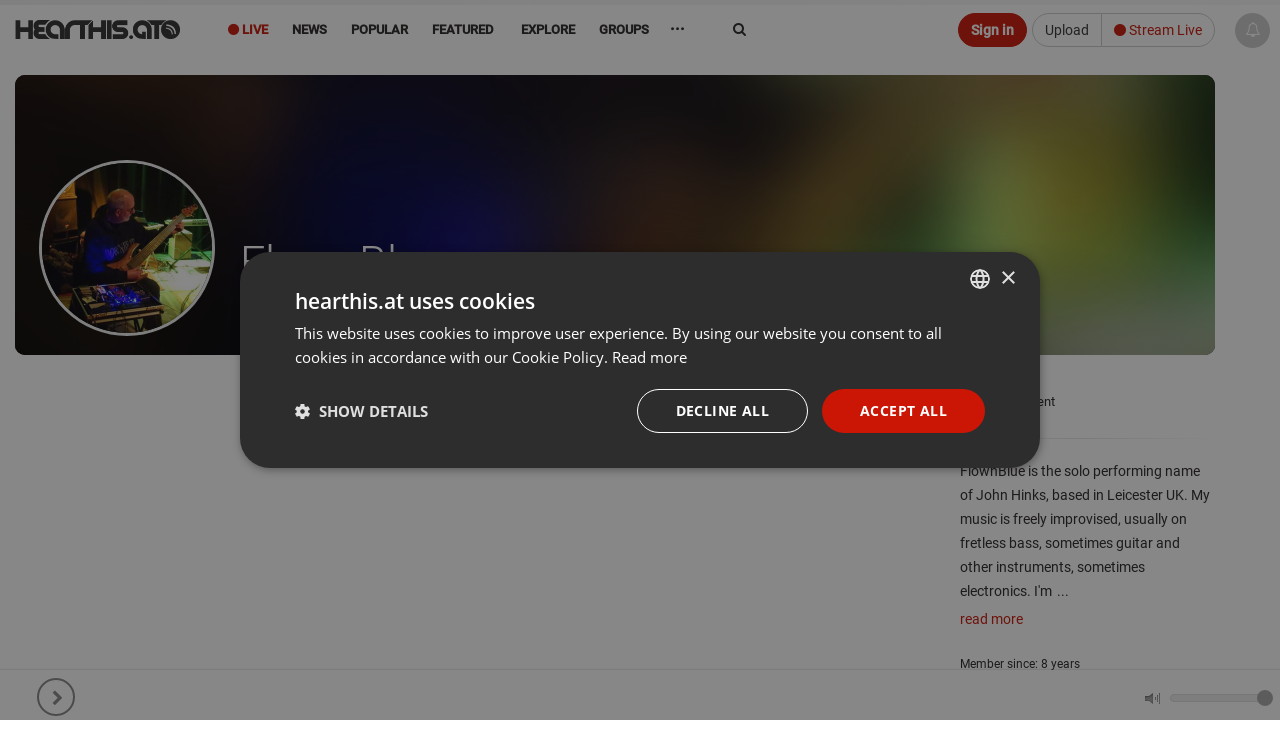

--- FILE ---
content_type: text/html; charset=UTF-8
request_url: https://hearthis.at/flownblue-4n/
body_size: 17967
content:
<!DOCTYPE html>
<html lang="en" class=" ">
	<head prefix="og: http://ogp.me/ns# fb: http://ogp.me/ns/fb# article: http://ogp.me/ns/article# music: http://ogp.me/ns/music#">
		<!-- Global handler for unhandled promise rejections (fixes "overlay" rejection errors) -->
		<script src="https://hearthis.at/_/javascripts/unhandled-rejection-handler.js?version=372898"></script>
		
    	<link rel=preload href="https://hearthis.at/_/v3/vendor/hogan-3.0.1.js" as="script">
    	<link rel=preload href="https://hearthis.at/_/v3/vendor/bluebird.min.js" as="script">
    	<link rel=preload href="https://hearthis.at/_/v3/vendor/isotope.pkgd.min.js" as="script">
    	<link rel=preload href="https://hearthis.at/_/v3/vendor/stories.js?version=372898" as="script">
    	<link rel=preload href="https://hearthis.at/js_language.php?version=372898&lang=en" as="script">
    	<link rel=preload href="https://hearthis.at/min/?g=jsheader&version=372898" as="script">
    	<link rel=preload href="https://hearthis.at/minify/?g=jsfooter&version=372898" as="script">
    	<link rel=preload href="https://hearthis.at/minify/?g=cssheader&version=372898" as="style">
    	<link rel=preload href="https://hearthis.at/_/v3/css/theme-dark2.css?version=372898" as="style">


	  	<meta charset="utf-8">
	  	<meta http-equiv="X-UA-Compatible" content="IE=edge,chrome=1"/>
        <title>FlownBlue |  hearthis.at</title>
    	<meta name="description" content="FlownBlue is the solo performing name of John Hinks, based in Leicester UK. My music is freely improvised, usually on fr" /> 
        <meta property="fb:app_id" content="465098246878841" /> 
        <meta name="facebook-domain-verification" content="usi13jxs8rbz48du812ds36ialypog" />
        <meta name="apple-itunes-app" content="app-id=6746360669">
        <meta name="referrer" content="origin">
        <meta name="viewport" content="width=device-width, initial-scale=1.0, maximum-scale=6.0, minimal-ui">
        <link rel="alternate" type="application/rss+xml" title="new tracks and sounds on hearthis.at" href="https://hearthis.at/new_tracks.rss" />
        <link rel="dns-prefetch" href="//images.hearthis.at">
        <link rel="dns-prefetch" href="//img.hearthis.at">
        <link rel="dns-prefetch" href="//images.hearthis.app">
        <link rel="dns-prefetch" href="https://cdn.hearthis.at">
        <meta property="og:title" content="FlownBlue" />
        
            <meta itemprop="thumbnailUrl" content="https://img.hearthis.at/4/6/1/_/uploads/8944073/image_user/flownblue----w1200_h628_q70_ptrue_v2_----cropped_1556727260164.jpg"/>
            <meta itemprop="image" content="https://img.hearthis.at/4/6/1/_/uploads/8944073/image_user/flownblue----w1200_h628_q70_ptrue_v2_----cropped_1556727260164.jpg"/>
            <link rel="image_src" href="https://img.hearthis.at/4/6/1/_/uploads/8944073/image_user/flownblue----w1200_h628_q70_ptrue_v2_----cropped_1556727260164.jpg" />
            <meta property="og:image" content="https://img.hearthis.at/4/6/1/_/uploads/8944073/image_user/flownblue----w1200_h628_q70_ptrue_v2_----cropped_1556727260164.jpg" />
            <meta property="og:image:width" content="1200" />
            <meta property="og:image:height" content="628" />
            
        
        <meta property="og:description" content="FlownBlue is the solo performing name of John Hinks, based in Leicester UK. My music is freely improvised, usually on fr"/>
        <meta property="og:site_name" content="hearthis.at"/>
                   
		    <meta name="twitter:card" content="summary"/>
	        <meta name="twitter:title" content="FlownBlue">
	        <meta name="twitter:site" content="@HearThisAt"/>
	        <meta name="twitter:creator" content="@HearThisAt"/>
	    	<meta name="twitter:description" content="FlownBlue is the solo performing name of John Hinks, based in Leicester UK. My music is freely improvised, usually on fr"/>
	    	<meta name="twitter:image" content="https://img.hearthis.at/4/6/1/_/uploads/8944073/image_user/flownblue----w1200_h628_q70_ptrue_v2_----cropped_1556727260164.jpg">
	    	<meta name="twitter:image:width" content="1200">
	 		<meta name="twitter:image:height" content="628">
	 		<link type="application/rss+xml" rel="alternate" title="FlownBlue" href="https://hearthis.at/flownblue-4n/podcast/"/>
			<meta name="robots" content="index,follow,noarchive" />
        <link rel="canonical" href="https://hearthis.at/flownblue-4n/" />
        <link rel="alternate" href="android-app://at.hearthis.app/https/https://hearthis.at/flownblue-4n/" />
        
        <link href="https://cdn.hearthis.at/favicon.ico" rel="shortcut icon" type="image/png" /> 
    	<link href="https://cdn.hearthis.at/apple-touch-icon.png" rel="apple-touch-icon" />   
        
        <script type="text/javascript" charset="UTF-8" src="//cdn.cookie-script.com/s/d08167c0b644fb9d97a1d241cfb7be2a.js"></script>
        
        <style>html{font-size: 6.25%;}</style>
    	<link rel="stylesheet" href="https://hearthis.at/minify/?g=cssheader&version=372898">
    	<meta name="google-site-verification" content="lKt4IW71hPNzdYSrJXIqDl5ZC8sqpppJqoNtIqVOf1I" />

        <meta name="msvalidate.01" content="C8F4F574451ECAB163D327E29BAB810E" />
    	<script type="application/ld+json" src="https://hearthis.at/_/javascripts/google.search.js"></script>
    	<link rel="search" type="application/opensearchdescription+xml" title="hearthis.at" href="https://hearthis.at/search_opensearch.xml">
    	<link rel="stylesheet" href="https://hearthis.at/_/v3/css/theme-dark2.css?version=372898">
    	<link rel="stylesheet" href="https://hearthis.at/_/v3/css/theme-simple.css?version=372898">
    	
    	<link rel="stylesheet" href="https://hearthis.at/_/v3/css/rebrush2025.css?version=372898">
    	
    	
    	<script>
    	if (location.protocol !== "https:") {
            location.replace(`https:${location.href.substring(location.protocol.length)}`);
        }

        if (window.location.hostname === "hearthis.app") {
            const currentUrl = window.location.href;
            window.location.href = currentUrl.replace("hearthis.app", "hearthis.at");
        }
        
        if (window.location.hostname === "hearthis.com") {
            const currentUrl = window.location.href;
            window.location.href = currentUrl.replace("hearthis.com", "hearthis.at");
        }
        
            const urlParams = new URLSearchParams(window.location.search);
            if (urlParams.has("contrast_mode")) {
                if (localStorage.getItem("contrast_mode") === "true") {
                    localStorage.removeItem("contrast_mode");
                } else {
                    localStorage.setItem("contrast_mode", "true");
                }
                window.location.href = window.location.pathname;
            }
        
            const accessibilityMode = localStorage.getItem("contrast_mode") === "true";
            if (accessibilityMode) {
               document.documentElement.classList.add("contrast-mode", "simple", "night");
            }
        </script>
    	   
	        <script src="https://hearthis.at/_/v3/vendor/hogan-3.0.1.js"></script>
	        <script src="https://hearthis.at/_/v3/vendor/bluebird.min.js"></script>
	        
	        
             <script src="https://hearthis.at/min/?g=jsheader&version=372898"></script>
             <script>
                 if (typeof jQuery === "undefined") {
                     window.$ = window.jQuery = function(a) {
                         if (typeof a === "function") { (window._jqReady = window._jqReady || []).push(a); }
                         return { ready: function(fn) { (window._jqReady = window._jqReady || []).push(fn); }, on: function() { return this; }, hide: function() { return this; }, show: function() { return this; } };
                     };
                 }
             </script>
	        
	        
	        <script src="https://hearthis.at/js_language.php?version=372898&lang=en"></script>
	        <script>this.top.location !== this.location && (this.top.location = this.location);</script>
				
	        <link rel="manifest" href="https://hearthis.at/manifest.json?v=2">
			<script>	
			
		        ONE_SIGNAL_APP_ID = "36e23673-f08c-422b-b0e6-a709b20c5e36";
		        strOneSignalIds = "";
				
		  		jQuery(document).ready(function() { jQuery("body").data("title", "FlownBlue |  hearthis.at"); });
	        </script>
        
            <!-- Matomo -->
            <script>
                var _paq = window._paq = window._paq || [];
                /* tracker methods like "setCustomDimension" should be called before "trackPageView" */
                _paq.push(["setCookieDomain", "*.hearthis.at"]);
                _paq.push(["setDoNotTrack", true]);
                _paq.push(["trackPageView"]);
                _paq.push(["enableLinkTracking"]);
                (function() {
                var u="https://stats.hearthis.at/";
                _paq.push(["setTrackerUrl", u+"matomo.php"]);
                _paq.push(["setSiteId", "1"]);
                var d=document, g=d.createElement("script"), s=d.getElementsByTagName("script")[0];
                g.async=true; g.src=u+"matomo.js"; s.parentNode.insertBefore(g,s);
            })();
            </script>
            <!-- End Matomo Code -->
			
		   <script>
           jQuery(document).ready(function() {
		   if (window.matchMedia && window.matchMedia("(prefers-color-scheme: dark)").matches) {
                jQuery("html").addClass("night");
            }

		    window.matchMedia("(prefers-color-scheme: dark)").addEventListener("change", e => {
                const newColorScheme = e.matches ? "dark" : "light";
                if(newColorScheme === "dark") {
                    jQuery("html").addClass("night");
                } else {
                    jQuery("html").removeClass("night");
                }
            });
           });
		   </script>

		    
 
        
       <script>
        var htSentryConfig = {
            colorScheme: "light"
            
        };
        </script>
        <script src="https://cdn.hearthis.at/_/v4/scripts/sentry_init.js?v=372898"></script>
        <script src="https://sentry.hearthis.at/js-sdk-loader/0726798b251fbd2feffe25f06c7f2504.min.js" data-lazy="no" crossorigin="anonymous"></script>
        
        
        <style>
        
        #sentry-feedback {
            zoom: .9;
            --page-margin: 50px;
        }
        
        button.widget__actor {
            zoom: .5 !important;
        }
        
        .umm-ls55x {
            zoom: 0.7;
            right: 65px !important;
            bottom: 65px !important;
            filter: grayscale(1);
        }
        </style>

        
 
	</head>
    <body class="paused ">
    <div itemscope itemtype="http://schema.org/WebSite" class="hidden" aria-hidden="true">
	  <meta itemprop="url" content="https://hearthis.at/"/>
  	  <form itemprop="potentialAction" itemscope itemtype="http://schema.org/SearchAction">
	    <meta itemprop="target" content="https://hearthis.at/search/?q={search_term_string}"/>
	    <input itemprop="query-input" type="text" name="search_term_string" required aria-label="Search"/>
	    <input type="submit" aria-label="Search now"/>
	  </form>
	</div>
    
        <script id="profile-info"> 
        var strUserLanguage = "en";
        var strMyUsername = "";
        var strMyEmail = "";
        var strProfileUri = "";
        strProfilePic = "";
        intResume = 1;
        timerange = 365;
        strProfileKey = "";
        function jumpToProfile() { }
        </script>
        
<div class="body">
	<header id="header" style="height:55px;">

		<div class="container">
			<span class="logo header-item">
				<a href="/" class="individual ajaxloader" tabindex="0">
					<img alt="hearthis.at" width="167" height="40" src="https://cdn.hearthis.at/_/v3/img/logo.png">
				</a>
			</span>

			

			<nav class="nav-main mega-menu header-item" id="nav-main">
				<ul class="nav nav-pills nav-main" id="mainMenu" role="menu">
                    
                    <li class="menu-liven" role="presentation"><a role="menuitem" href="/livestreams/" class="ajaxloader hidden-sm hidden-xs" style="color: #cb1606 !important" aria-controls="global_content" tabindex="0"><i aria-hidden="true" class="fa fa-circle" aria-hidden="true"></i> Live</a></li>
					
					
                    <li class="menu-news" role="presentation"><a role="menuitem" href="/news/" class="individual ajaxloader" aria-controls="global_content" tabindex="0"><i aria-hidden="true" class="fa fa-file-text-o hidden-lg" data-toggle="tooltip" data-placement="bottom" title="News"></i>&nbsp;<span class="hidden-sm hidden-md">News</span></a></li>
                    
                    <li class="menu-popular simple_mode" role="presentation"><a role="menuitem" href="/popular/" class="individual ajaxloader" aria-controls="global_content" tabindex="0"><i aria-hidden="true" class="fa fa-line-chart hidden-lg" data-toggle="tooltip" data-placement="bottom" title="Popular"></i>&nbsp;<span class="hidden-sm hidden-md">Popular</span></a></li>
                    <li class="menu-featured " role="presentation"><a role="menuitem" href="/featured/" class="ajaxloader" data-cacheable="true" aria-controls="global_content" tabindex="0"><i aria-hidden="true" class="fa fa-star hidden-lg" data-toggle="tooltip" data-placement="bottom" title="Featured"></i>&nbsp;<span class="hidden-sm hidden-md">Featured</span></a></li>

					<li class="mega-menu-item mega-menu menu-categories menu-new " role="presentation">
						<a role="menuitem" class="dropdown-toggle ajaxloader individual" href="/new/" data-cacheable="true" aria-controls="global_content" tabindex="0"><i aria-hidden="true" class="fa fa-map-o hidden-lg" data-toggle="tooltip" data-placement="bottom" title="Explore"></i>&nbsp;<span class="hidden-sm hidden-md"> Explore</span></a>
						<ul class="dropdown-menu">
							<li>

								<div class="mega-menu-content">
									<div class="row">
										<div class="col-sm-12">
                                            <div class="h5">Explore main genres</div>
                                        </div>
                                        <div class="col-sm-12">
                                            <ul class="sub-menu sub-menu-prio"></ul>
                                        </div>
										<div class="col-sm-3">
											<ul class="sub-menu">
												<li class="genre-menu acoustic"><a href="/categories/acoustic/" class="ajaxloader" data-cacheable="true"  aria-controls="global_content" >Acoustic</a></li>
												<li class="genre-menu ambient"><a href="/categories/ambient/" class="ajaxloader" data-cacheable="true"  aria-controls="global_content" >Ambient</a></li>
												<li class="genre-menu blues"><a href="/categories/blues/" class="ajaxloader" data-cacheable="true"  aria-controls="global_content" >Blues</a></li>
												<li class="genre-menu classical"><a href="/categories/classical/" class="ajaxloader" data-cacheable="true"  aria-controls="global_content" >Classical</a></li>
												<li class="genre-menu country"><a href="/categories/country/" class="ajaxloader" data-cacheable="true"  aria-controls="global_content" >Country</a></li>
												<li class="genre-menu folk"><a href="/categories/folk/" class="ajaxloader" data-cacheable="true" aria-controls="global_content" >Folk</a></li>
												<li class="genre-menu funk"><a href="/categories/funk/" class="ajaxloader" data-cacheable="true" aria-controls="global_content" >Funk / Soul</a></li>
                                                <li class="genre-menu heavymetal"><a href="/categories/heavymetal/" class="ajaxloader" data-cacheable="true" aria-controls="global_content" >Heavy Metal</a></li>
												<li class="genre-menu indie"><a href="/categories/indie/" class="ajaxloader" data-cacheable="true" aria-controls="global_content" >Indie</a></li>
												<li class="genre-menu jazz"><a href="/categories/jazz/" class="ajaxloader" data-cacheable="true" aria-controls="global_content" >Jazz</a></li>
												<li class="genre-menu orchestral"><a href="/categories/orchestral/" class="ajaxloader" data-cacheable="true" aria-controls="global_content" >Orchestral</a></li>
												<li class="genre-menu rock"><a href="/categories/rock/" class="ajaxloader" data-cacheable="true" aria-controls="global_content" >Rock</a></li>
												<li class="genre-menu songwriter"><a href="/categories/songwriter/" class="ajaxloader" data-cacheable="true" aria-controls="global_content" >Singer / Songwriter</a></li>
												<li class="genre-menu soul"><a href="/categories/soul/" class="ajaxloader" data-cacheable="true" aria-controls="global_content" >Soul</a></li>
											</ul>
										</div>
										<div class="col-sm-3">
											<ul class="sub-menu">
												<li class="genre-menu breakbeat"><a href="/categories/breakbeat/" class="ajaxloader" data-cacheable="true" aria-controls="global_content" >Breakbeat</a></li>
												<li class="genre-menu chillout"><a href="/categories/chillout/" class="ajaxloader" data-cacheable="true" aria-controls="global_content" >Chillout</a></li>
												<li class="genre-menu disco"><a href="/categories/disco/" class="ajaxloader" data-cacheable="true" aria-controls="global_content" >Disco</a></li>
												<li class="genre-menu drumandbass"><a href="/categories/drumandbass/" class="ajaxloader" data-cacheable="true" aria-controls="global_content" >Drum & Bass</a></li>
												<li class="genre-menu downtempo"><a href="/categories/downtempo/" class="ajaxloader" data-cacheable="true" aria-controls="global_content" >Downtempo</a></li>
												<li class="genre-menu dubstep"><a href="/categories/dubstep/" class="ajaxloader" data-cacheable="true" aria-controls="global_content" >Dubstep / Bass</a></li>
												<li class="genre-menu dub"><a href="/categories/dub/" class="ajaxloader" data-cacheable="true" aria-controls="global_content" >Dub</a></li>
												<li class="genre-menu hiphop"><a href="/categories/hiphop/" class="ajaxloader" data-cacheable="true" aria-controls="global_content" >Hip Hop</a></li>
												<li class="genre-menu industrial"><a href="/categories/industrial/" class="ajaxloader" data-cacheable="true" aria-controls="global_content" >Industrial</a></li>
												<li class="genre-menu jungle"><a href="/categories/jungle/" class="ajaxloader" data-cacheable="true" aria-controls="global_content" >Jungle</a></li>
                                                <li class="genre-menu rnb"><a href="/categories/rnb/" class="ajaxloader" data-cacheable="true" aria-controls="global_content" >R&B</a></li>
												<li class="genre-menu raggae"><a href="/categories/raggae/" class="ajaxloader" data-cacheable="true" aria-controls="global_content" >Reggae / Dancehall</a></li>
												<li class="genre-menu trap"><a href="/categories/trap/" class="ajaxloader" data-cacheable="true" aria-controls="global_content" >Trap</a></li>
												<li class="genre-menu urban"><a href="/categories/urban/" class="ajaxloader" data-cacheable="true" aria-controls="global_content" >Urban</a></li>
											</ul>
										</div>
										<div class="col-sm-3">
											<ul class="sub-menu">
												<li class="genre-menu bollywood"><a href="/categories/amapiano/" class="ajaxloader" data-cacheable="true" aria-controls="global_content" >Amapiano</a></li>
												<li class="genre-menu bollywood"><a href="/categories/bollywood/" class="ajaxloader" data-cacheable="true" aria-controls="global_content" >Bollywood</a></li>
												<li class="genre-menu breakcore"><a href="/categories/breakcore/" class="ajaxloader" data-cacheable="true" aria-controls="global_content" >Breakcore</a></li>
												<li class="genre-menu clubs"><a href="/categories/clubs/" class="ajaxloader" data-cacheable="true" aria-controls="global_content" >Clubs</a></li>
                                                <li class="genre-menu deephouse"><a href="/categories/deephouse/" class="ajaxloader" data-cacheable="true" aria-controls="global_content" >Deep House</a></li>
                                                <li class="genre-menu dubtechno"><a href="/categories/dubtechno/" class="ajaxloader" data-cacheable="true" aria-controls="global_content" >Dub-Techno</a></li>
												<li class="genre-menu electro"><a href="/categories/electro/" class="ajaxloader" data-cacheable="true" aria-controls="global_content" >Electro</a></li>
												<li class="genre-menu electonica"><a href="/categories/electonica/" class="ajaxloader" data-cacheable="true" aria-controls="global_content" >Electronica</a></li>
												<li class="genre-menu edm"><a href="/categories/edm/" class="ajaxloader" data-cacheable="true" aria-controls="global_content" >EDM</a></li>
												<li class="genre-menu hardcore"><a href="/categories/hardcore/" class="ajaxloader" data-cacheable="true" aria-controls="global_content" >Hardcore</a></li>
												<li class="genre-menu hardstyle"><a href="/categories/hardstyle/" class="ajaxloader" data-cacheable="true" aria-controls="global_content" >Hardstyle</a></li>
												<li class="genre-menu house"><a href="/categories/house/" class="ajaxloader" data-cacheable="true" aria-controls="global_content" >House</a></li>
                                                <li class="genre-menu idm"><a href="/categories/idm/" class="ajaxloader" data-cacheable="true" aria-controls="global_content" >IDM</a></li>
												<li class="genre-menu pop"><a href="/categories/pop/" class="ajaxloader" data-cacheable="true" aria-controls="global_content" >Pop</a></li>
												<li class="genre-menu progressivehouse"><a href="/categories/progressivehouse/" class="ajaxloader" data-cacheable="true" aria-controls="global_content" >Progressive House</a></li>
												<li class="genre-menu psytrance"><a href="/categories/psytrance/" class="ajaxloader" data-cacheable="true" aria-controls="global_content" >Psytrance</a></li>
												<li class="genre-menu techhouse"><a href="/categories/techhouse/" class="ajaxloader" data-cacheable="true" aria-controls="global_content" >Tech House</a></li>
												<li class="genre-menu techno"><a href="/categories/techno/" class="ajaxloader" data-cacheable="true" aria-controls="global_content" >Techno</a></li>
												<li class="genre-menu trance"><a href="/categories/trance/" class="ajaxloader" data-cacheable="true" aria-controls="global_content" >Trance</a></li>
											</ul>
										</div>
										<div class="col-sm-3">
											<ul class="sub-menu">
												<li class="genre-menu audiobook"><a href="/categories/audiobook/" class="ajaxloader" data-cacheable="true" aria-controls="global_content" >Audiobook</a></li>
												<li class="genre-menu experimental"><a href="/categories/experimental/" class="ajaxloader" data-cacheable="true" aria-controls="global_content" >Experimental</a></li>
                                                <li class="genre-menu indian"><a href="/categories/indian/" class="ajaxloader" data-cacheable="true" aria-controls="global_content" >Indian</a></li>
												<li class="genre-menu instrumental"><a href="/categories/instrumental/" class="ajaxloader" data-cacheable="true" aria-controls="global_content" >Instrumental</a></li>
												<li class="genre-menu festival"><a href="/categories/festival/" class="ajaxloader" data-cacheable="true" aria-controls="global_content" >Music Festivals</a></li>
												<li class="genre-menu podcast"><a href="/categories/podcast/" class="ajaxloader" data-cacheable="true" aria-controls="global_content" >Podcast</a></li>
												<li class="genre-menu radioshow"><a href="/categories/radioshow/" class="ajaxloader" data-cacheable="true" aria-controls="global_content" >Radioshow</a></li>
												<li class="genre-menu soundtrack"><a href="/categories/soundtrack/" class="ajaxloader" data-cacheable="true" aria-controls="global_content" >Soundtrack</a></li>
												<li class="genre-menu spiritual"><a href="/categories/spiritual/" class="ajaxloader" data-cacheable="true" aria-controls="global_content" >Spiritual</a></li>
												<li class="genre-menu soundart"><a href="/categories/soundart/" class="ajaxloader" data-cacheable="true" aria-controls="global_content" >Field Recording, Art, Sound</a></li>
												<li class="genre-menu world"><a href="/categories/world/" class="ajaxloader" data-cacheable="true" aria-controls="global_content" >World</a></li>
												<li class="genre-menu other"><a href="/categories/other/" class="ajaxloader" data-cacheable="true" aria-controls="global_content" >Other</a></li>
											</ul>
										</div>
									</div>
									<div class="row simple_mode">
										<div class="col-md-12" id="own-cats"></div>
									</div>
								</div>
							</li>
						</ul>
					</li>

                    

					
                    <li class="menu-groups" role="presentation"><a role="menuitem" href="/groups/" class="ajaxloader individual" tabindex="0"><i aria-hidden="true" class="fa fa-users hidden-lg" data-toggle="tooltip" data-placement="bottom" title="Groups"></i>&nbsp;<span class="hidden-sm hidden-md">Groups</span></a></li>
                    

					

                    <li class="dropdown mega-menu-item mega-menu menu-more" role="presentation">
                        <a role="menuitem" href="javascript:void(0)" class="dropdown-toggle" style="font-weight: bold; font-size: 16px;" tabindex="-1">&middot;&middot;&middot;</a>
                        <ul class="dropdown-menu" style="margin-left: -125px;max-width: 410px;left: auto;position: absolute;right: auto;">
							<li>
								<div class="mega-menu-content">
									<div class="row">
										<div class="col-sm-6">
											<ul class="sub-menu">
											     <li><a href="/merchandise/" class="ajaxloader" data-layer="false" style="color: #cb1606 !important; font-weight: bold;"><i aria-hidden="true" class="fa fa-shopping-basket"></i> Fan-Shop</a></li>
                                                 <li><a target="_blank" href="https://docs.google.com/forms/d/e/1FAIpQLSdUE6EiQ398lUZRH6tklDNQIpLPZbp2h3hSLyUqKrCRZEwoAQ/viewform?usp=dialog" class="no-ajaxloader"><i aria-hidden="true" class="fa fa-eye-slash"></i> Report barrier</a></li>
                                                 <li><a data-layer="true" class="ajaxloader" href="/accessibility/">Accessibility Statement</a></li>
                                                 <li><a href="https://rapidapi.com/hearthisat/api/hearthis-at" class="no-ajaxloader" target="_blank">Developer API</a></li>
                                			     <li><a href="http://wordpress.org/plugins/hearthisat/" target="_blank">Wordpress Plugin</a></li>
                                			     <li><a href="https://hearthisat.statuspage.io/" target="_blank">Status</a></li>
                                                 <li><a href="https://hearthis.at/_/images/hearthis_logos.zip" target="_blank">Logo & Images</a></li>
                                                  
                                                 <li><a href="https://www.facebook.com/hearthis.at" target="_blank"><i aria-hidden="true" class="fa fa-facebook-official"></i> on Facebook</a></li>
                                                 <li><a href="https://www.instagram.com/hearthis.at/" target="_blank"><i aria-hidden="true" class="fa fa-instagram"></i> on Instagram</a></li>
											</ul>
										</div>
										<div class="col-sm-6">
											<ul class="sub-menu">
											    <li><a data-layer="true" class="ajaxloader" data-cacheable="true" href="/faq/">FAQ</a></li>
											    <li><a data-layer="true" class="ajaxloader" data-cacheable="true" href="/impressum/">Legal Notice / Disclaimer</a></li>
                                                <li><a data-layer="true" class="ajaxloader" data-cacheable="true" href="/nutzungsbedingungen/">Terms</a></li>
                                                <li><a data-layer="true" class="ajaxloader" data-cacheable="true" href="/datenschutz/">Privacy</a></li>
                                                <li class="simple_mode"><a data-layer="true" class="ajaxloader" data-cacheable="true" href="/reseller/">Reseller Program</a></li>
                                                
                                                
											</ul>
										</div>								
									</div>
								</div>
							</li>
						</ul>                                      
                    </li>
				</ul>
			</nav>
			<div class="search hidden-xs">
       <form action="/search/" method="get" role="search">
                    <label for="search" class="sr-only">Search</label>
                    <input type="search" class="form-control" id="search" name="q" value="" autocomplete="off" aria-label="Search">
                    <i aria-hidden="true" class="fa fa-refresh fa-spin hidden search-loading" style="position: absolute;top: 18px;right: 10px;"></i>
                    <button type="submit" class="sr-only">Jetzt suchen</button>
				</form>
			</div>
			
				 <div class="btn-group  header-item last-header-item" role="group" aria-label=""  style="margin: 8px 50px 0 5px; float: right">
					<a href="/upload/"  class="btn btn-default hidden-xs" tabindex="-1">Upload</a>
					<a href="/live/" class="ajaxloaderbtn btn-default btn" style="color: #cb1606 !important"><i aria-hidden="true" class="fa fa-circle"></i> Stream Live</a>
				 </div>
				<a role="button" href="javascript:ajaxLogin('open');" class="btn btn-primary header-item" style="margin: 8px 0 0 5px; float: right" tabindex="-1">Sign in</a>
				

			 
		</div>
		<ul class="micro-player hidden-sm hidden-xs">
            <li class="playing hidden">
            	<span class="playbar">
            		<div class="position"></div>
        		</span>
        		<a role="button" tabindex="-1" href="javascript:void(0);" data-id="0"  data-time="0" class="gotocurrent ajaxloader" title="" data-layer="true" aria-label="Go to current sound"></a>
    		</li>
    		<li tabindex="-1" class="play_track hover" onclick="jQuery(this).addClass('hidden');"><a tabindex="-1" role="button" href="javascript:void(0);" onclick="play();" aria-label="Play current sound"><i aria-hidden="true" class="fa fa-play"></i></a></li>
            <li tabindex="-1" class="pause_track hover hidden" onclick="jQuery(this).addClass('hidden');"><a tabindex="-1" role="button" href="javascript:void(0);" onclick="pause();" aria-label="Pause current sound"><i aria-hidden="true" class="fa fa-pause"></i></a></li>
			<li class="track_link hover playing hidden" >
				<a role="button" tabindex="-1" href="javascript:void(0);" data-id="0" data-time="0" class="gotocurrent ajaxloader" title="" data-layer="true" aria-label="Go to current sound">
					<i aria-hidden="true" class="fa fa-eye"></i>
				</a>
			</li>

			<li class="play_prev hover playing hidden">
				<a role="button" tabindex="-1" href="javascript:findTrack().setPosition(0);" aria-label="Previous sound">
					<i aria-hidden="true" class="fa fa-fast-backward"></i>
				</a>
			</li>
			<li class="play_next hover playing hidden">
				<a role="button" tabindex="-1" href="javascript:playNextTrack()" aria-label="Next sound">
					<i aria-hidden="true" class="fa fa-fast-forward"></i>
				</a>
			</li>
			<li class="play_repeat hover playing hidden">
				<a role="button" tabindex="-1" href="javascript:void(0);" class="repeat-track" aria-label="Repeat sound">
					<i aria-hidden="true" class="fa fa-repeat" aria-hidden="true"></i>
				</a>
			</li>
			
			<li class="id-playing playing hidden">
				<span role="button" tabindex="-1" onclick="window.open('/premium/');" data-toggle="tooltip" data-placement="top" data-original-title="Get the ID of what is playing right now"><span class="fa fa-id-card-o" aria-hidden="true"></span> <small>Track ID</small></span>
			</li>
			

            <li class="volume_control hover">
                <div role="presentation" id="volume_slider" style="top: 21px; right: -80px;">	
                	<span class="tooltip"></span> 
                	<div id="slider"></div>
                	<span class="volume"></span>
                </div>
            </li>
        </ul>
	</div>
	
        <div id="play_queue" aria-hidden="true" tabindex="-1">
    		<span style="position: absolute; left: 6px; top: 0; z-index: 10; color: #ccc; font-size: 11px; font-weight: 600;">Playlist</span>
    		<i style="cursor: pointer; position: absolute; right: 10px; top: 5px; z-index: 10; color: #aaa;" class="hover fa fa-trash-o" onclick="playlist.clear();"></i>
            <i style="cursor: pointer; position: absolute; right: 30px; top: 5px; z-index: 10; color: #aaa;" class="hover fa fa-random" onclick="playlist.shuffle();"></i>
            <i style="cursor: pointer; position: absolute; right: 53px; top: 5px; z-index: 10; color: #aaa;" class="hover fa fa-repeat" onclick="playlist.toggleLoop();" id="playlist-toggle-loop"></i>
            <ul></ul>
    	</div>
        	
</header>



    <ul class="playlist hidden" role="presentation"> <li data-theme="light" data-option="" data-trackid="2" data-playlist-image="https://img.hearthis.at/0/9/2/_/uploads/365/image_track/2/pause----w200_h200_c3a3a3a_q70_ptrue_v2_----cropped_1508443290.jpg" data-playlist-title="pause" data-playlist-author="by hearthis.at" class=" track_light_6979e7876a69e__2 disable-highlight half light with-image not-embeded not-rendered track_2 " data-id="2" data-artistid="365" data-length="4" data-time="1508443133"><a role="button" tabindex="0" class="player-link"   aria-label="Play pause by hearthis.at" title="pause by hearthis.at" href="/hearthisat/untitled/" data-detail="/hearthisat/untitled/" 
                onclick="intSource=0;" 
                data-mp3="https://hearthis.app/hearthisat/untitled/stream.mp3?s=vD6&t=1769596807"
                 rel="nofollow"> <i aria-hidden="true" class="fa fa-play"  style="color: #cb1606; display: none;"></i> <i aria-hidden="true" class="fa fa-pause icon-pause" style="color: #cb1606; display: none;"></i></a><h2 class="headline"><span class="roof" role="presentation"><i class="text-right hidden-sm hidden-xs" role="presentation"><a aria-hidden="true" tabindex="-1" href="/categories/other/" class="ajaxloader" data-layer="false">Other</a></i><a tabindex="-1" data-userid="365" data-hovercard="https://hearthis.at/hearthisat/hc/" class="ajaxloader data-userid-365" href="/hearthisat/">hearthis.at<font class="user-premium-2" rel="tooltip" data-placement="right" data-original-title="Premium"></font><font class="user-official" rel="tooltip" data-placement="right" data-original-title="Official"></font></a></span><br><a tabindex="0" rel="nofollow" data-layer="true" title="Listen to pause" class=" ajaxloader track-headline " href="/hearthisat/untitled/"><font>pause</font></a></h2><div class="time" role="presentation">0:04</div><div class="img_container"><canvas is="waveform-display" aria-hidden="true" gradient="false" align="center" alt="pause by hearthis.at" width="3000" height="100" data-url="/2/data/3000/data.js" data-track="" highlight="#cb1606" blocks="1,1,true" gradient="false" animate="true" data-track_id="2" class="waveform track_canvas_2" onclick="play(2)"></canvas></div><a rel="nofollow" data-layer="true" title="Listen to pause" class="ajaxloader" href="/hearthisat/untitled/"><img loading="lazy" src="https://img.hearthis.at/0/9/2/_/uploads/365/image_track/2/pause----w200_h200_c3a3a3a_q70_ptrue_v2_----cropped_1508443290.jpg" data-src="https://img.hearthis.at/0/9/2/_/uploads/365/image_track/2/pause----w200_h200_c3a3a3a_q70_ptrue_v2_----cropped_1508443290.jpg" data-src-retina="https://img.hearthis.at/0/9/2/_/uploads/365/image_track/2/pause----w600_h600_c3a3a3a_q70_ptrue_v2_----cropped_1508443290.jpg" class="cover" alt="pause by hearthis.at" /></a><div class="dna_container empty"></div><div class="comments"><b aria-hidden="true" class="comment-image reaction_item reaction_3" style="left: 25%;" rel="tooltip" data-placement="top" data-original-title="Hasan Israel" alt="Hasan Israel" data-id="221798" aria-hidden="true"><img src="https://cdn.hearthis.at/_/images/reactions/3.svg" alt="Laugh"></b><b aria-hidden="true" class="comment-image reaction_item reaction_4" style="left: 25%;" rel="tooltip" data-placement="top" data-original-title="Zïrø Sëvéñ" alt="Zïrø Sëvéñ" data-id="968498" aria-hidden="true"><img src="https://cdn.hearthis.at/_/images/reactions/4.svg" alt="Like it"></b><b aria-hidden="true" class="comment-image reaction_item reaction_4" style="left: 25%;" rel="tooltip" data-placement="top" data-original-title="Aubrey Nations" alt="Aubrey Nations" data-id="816780" aria-hidden="true"><img src="https://cdn.hearthis.at/_/images/reactions/4.svg" alt="Like it"></b><b aria-hidden="true" class="comment-image reaction_item reaction_3" style="left: 25%;" rel="tooltip" data-placement="top" data-original-title="Dj Bright" alt="Dj Bright" data-id="643914" aria-hidden="true"><img src="https://cdn.hearthis.at/_/images/reactions/3.svg" alt="Laugh"></b><b aria-hidden="true" class="comment-image reaction_item reaction_1" style="left: 50%;" rel="tooltip" data-placement="top" data-original-title="DJParisky" alt="DJParisky" data-id="925320" aria-hidden="true"><img src="https://cdn.hearthis.at/_/images/reactions/1.svg" alt="Wow!"></b><b aria-hidden="true" class="comment-image reaction_item reaction_3" style="left: 50%;" rel="tooltip" data-placement="top" data-original-title="Stascrii voide" alt="Stascrii voide" data-id="594109" aria-hidden="true"><img src="https://cdn.hearthis.at/_/images/reactions/3.svg" alt="Laugh"></b><b aria-hidden="true" class="comment-image reaction_item reaction_3" style="left: 50%;" rel="tooltip" data-placement="top" data-original-title="_noctad" alt="_noctad" data-id="2024179" aria-hidden="true"><img src="https://cdn.hearthis.at/_/images/reactions/3.svg" alt="Laugh"></b><b aria-hidden="true" class="comment-image reaction_item reaction_3" style="left: 75%;" rel="tooltip" data-placement="top" data-original-title="Bastian Bayard" alt="Bastian Bayard" data-id="1457399" aria-hidden="true"><img src="https://cdn.hearthis.at/_/images/reactions/3.svg" alt="Laugh"></b><b aria-hidden="true" class="comment-image reaction_item reaction_2" style="left: 75%;" rel="tooltip" data-placement="top" data-original-title="arodiARODI" alt="arodiARODI" data-id="1532333" aria-hidden="true"><img src="https://cdn.hearthis.at/_/images/reactions/2.svg" alt="Love it"></b><b aria-hidden="true" class="comment-image reaction_item reaction_4" style="left: 75%;" rel="tooltip" data-placement="top" data-original-title="Ladislav Danček" alt="Ladislav Danček" data-id="1129583" aria-hidden="true"><img src="https://cdn.hearthis.at/_/images/reactions/4.svg" alt="Like it"></b><b aria-hidden="true" class="comment-image reaction_item reaction_2" style="left: 75%;" rel="tooltip" data-placement="top" data-original-title="Troy Davis" alt="Troy Davis" data-id="1669298" aria-hidden="true"><img src="https://cdn.hearthis.at/_/images/reactions/2.svg" alt="Love it"></b><b aria-hidden="true" class="comment-image reaction_item reaction_2" style="left: 75%;" rel="tooltip" data-placement="top" data-original-title="S Bhandzer Tumelo" alt="S Bhandzer Tumelo" data-id="1676482" aria-hidden="true"><img src="https://cdn.hearthis.at/_/images/reactions/2.svg" alt="Love it"></b><b aria-hidden="true" class="comment-image reaction_item reaction_2" style="left: 75%;" rel="tooltip" data-placement="top" data-original-title="S Bhandzer Tumelo" alt="S Bhandzer Tumelo" data-id="1676483" aria-hidden="true"><img src="https://cdn.hearthis.at/_/images/reactions/2.svg" alt="Love it"></b><b aria-hidden="true" class="comment-image reaction_item reaction_2" style="left: 75%;" rel="tooltip" data-placement="top" data-original-title="S Bhandzer Tumelo" alt="S Bhandzer Tumelo" data-id="1676484" aria-hidden="true"><img src="https://cdn.hearthis.at/_/images/reactions/2.svg" alt="Love it"></b><b aria-hidden="true" class="comment-image reaction_item reaction_2" style="left: 75%;" rel="tooltip" data-placement="top" data-original-title="Thabang Zorro" alt="Thabang Zorro" data-id="1913084" aria-hidden="true"><img src="https://cdn.hearthis.at/_/images/reactions/2.svg" alt="Love it"></b><b aria-hidden="true" class="comment-image reaction_item reaction_3" style="left: 75%;" rel="tooltip" data-placement="top" data-original-title="Brian Felix" alt="Brian Felix" data-id="1084094" aria-hidden="true"><img src="https://cdn.hearthis.at/_/images/reactions/3.svg" alt="Laugh"></b><b aria-hidden="true" class="comment-image reaction_item reaction_5" style="left: 75%;" rel="tooltip" data-placement="top" data-original-title="Torins Dj aka Oldvitto" alt="Torins Dj aka Oldvitto" data-id="467764" aria-hidden="true"><img src="https://cdn.hearthis.at/_/images/reactions/5.svg" alt="Feeling sad"></b><b aria-hidden="true" class="comment-image reaction_item reaction_4" style="left: 100%;" rel="tooltip" data-placement="top" data-original-title="Katlego Ntshe" alt="Katlego Ntshe" data-id="1713549" aria-hidden="true"><img src="https://cdn.hearthis.at/_/images/reactions/4.svg" alt="Like it"></b><b aria-hidden="true" class="comment-image reaction_item reaction_3" style="left: 100%;" rel="tooltip" data-placement="top" data-original-title="Yahya" alt="Yahya" data-id="1407590" aria-hidden="true"><img src="https://cdn.hearthis.at/_/images/reactions/3.svg" alt="Laugh"></b><b aria-hidden="true" class="comment-image reaction_item reaction_2" style="left: 100%;" rel="tooltip" data-placement="top" data-original-title="Matsose Matthews" alt="Matsose Matthews" data-id="1317192" aria-hidden="true"><img src="https://cdn.hearthis.at/_/images/reactions/2.svg" alt="Love it"></b><b aria-hidden="true" class="comment-image reaction_item reaction_3" style="left: 100%;" rel="tooltip" data-placement="top" data-original-title="Giancarlo Zappaterra" alt="Giancarlo Zappaterra" data-id="1097567" aria-hidden="true"><img src="https://cdn.hearthis.at/_/images/reactions/3.svg" alt="Laugh"></b><b aria-hidden="true" class="comment-image reaction_item reaction_2" style="left: 100%;" rel="tooltip" data-placement="top" data-original-title="L2FhMbYz" alt="L2FhMbYz" data-id="1088101" aria-hidden="true"><img src="https://cdn.hearthis.at/_/images/reactions/2.svg" alt="Love it"></b><b aria-hidden="true" class="comment-image reaction_item reaction_4" style="left: 100%;" rel="tooltip" data-placement="top" data-original-title="Djsamixchile" alt="Djsamixchile" data-id="42665" aria-hidden="true"><img src="https://cdn.hearthis.at/_/images/reactions/4.svg" alt="Like it"></b><b aria-hidden="true" class="comment-image reaction_item reaction_2" style="left: 100%;" rel="tooltip" data-placement="top" data-original-title="MC MATUTLE" alt="MC MATUTLE" data-id="43883" aria-hidden="true"><img src="https://cdn.hearthis.at/_/images/reactions/2.svg" alt="Love it"></b><b aria-hidden="true" class="comment-image reaction_item reaction_1" style="left: 100%;" rel="tooltip" data-placement="top" data-original-title="MC MATUTLE" alt="MC MATUTLE" data-id="43885" aria-hidden="true"><img src="https://cdn.hearthis.at/_/images/reactions/1.svg" alt="Wow!"></b><b aria-hidden="true" class="comment-image reaction_item reaction_2" style="left: 100%;" rel="tooltip" data-placement="top" data-original-title="Swarup Music" alt="Swarup Music" data-id="44671" aria-hidden="true"><img src="https://cdn.hearthis.at/_/images/reactions/2.svg" alt="Love it"></b><b aria-hidden="true" class="comment-image reaction_item reaction_5" style="left: 100%;" rel="tooltip" data-placement="top" data-original-title="Djazzy Shah" alt="Djazzy Shah" data-id="57315" aria-hidden="true"><img src="https://cdn.hearthis.at/_/images/reactions/5.svg" alt="Feeling sad"></b><b aria-hidden="true" class="comment-image reaction_item reaction_4" style="left: 100%;" rel="tooltip" data-placement="top" data-original-title="Ravix Official" alt="Ravix Official" data-id="58195" aria-hidden="true"><img src="https://cdn.hearthis.at/_/images/reactions/4.svg" alt="Like it"></b><b aria-hidden="true" class="comment-image reaction_item reaction_4" style="left: 100%;" rel="tooltip" data-placement="top" data-original-title="DJ Kasun" alt="DJ Kasun" data-id="64531" aria-hidden="true"><img src="https://cdn.hearthis.at/_/images/reactions/4.svg" alt="Like it"></b><b aria-hidden="true" class="comment-image reaction_item reaction_4" style="left: 100%;" rel="tooltip" data-placement="top" data-original-title="Imran Mixing" alt="Imran Mixing" data-id="28658" aria-hidden="true"><img src="https://cdn.hearthis.at/_/images/reactions/4.svg" alt="Like it"></b></div><div class="infobits" role="presentation">
       <span class="calctime" data-use2="1592892557" data-time="1508443133"></span>
       
       
    
           
           <span class="plays_count" data-count="1324286"><i aria-hidden="true" class="fa fa-play-circle-o"></i>1.324.286</span>
           
       

           

           

           
           
           <span class="comment_count" data-count="12"><i aria-hidden="true" class="fa fa-comment-o"></i>12</span>
       	    
       	    
       </div><div class="functions">
                   
                   		
                   		
                   		

	                       
	                       
	                       
				       
                       
                           
                               <button class="like_fct" onclick="ajaxLogin('open');">
                               	   
						           <font title="Like" class="likes_count" data-count="111"><i aria-hidden="true" class="fa fa-heart-o"></i> 111</font>
						           
					           </button>
                               <button class="refeed_fct" onclick="ajaxLogin('open');">
                               		
						           	<font  title="Repost" class="refeeds_count" data-count="13"><i aria-hidden="true" class="fa fa-retweet"></i> 9</font>
						           	 
                               </button>
                           
                        
                        
				        
						
						<div class="dropdown simple_mode " data-position="list" data-trackid="2" style="display: inline-block;">
                            <button tabindex="-1" class="edit_fct" aria-expanded="false" aria-controls="dropdownListboxAdd2" aria-haspopup="listbox" id="dropdownMenuAdd2" data-toggle="dropdown"><i aria-hidden="true" class="fa fa-plus"></i> Add <i aria-hidden="true" class="fa fa-angle-down"></i></button>
                            <div class="dropdown-menu" role="listbox"  aria-labelledby="dropdownMenuAdd2" id="dropdownListboxAdd2" style="padding-left: 5px;padding-right: 5px; width: 100px;">
                            	
		                        <a tabindex="-1" role="presentation"  aria-hidden="true" href="javascript:void(0);" role="option" class="set_fct set_fct btn-block" onclick="ajaxLogin('open');"><i aria-hidden="true" class="fa fa-th"></i> to Set</a>
		                        <a tabindex="-1" role="presentation"  aria-hidden="true" href="javascript:void(0);" role="option" class="set_fct group_fct btn-block" onclick="ajaxLogin('open');"><i aria-hidden="true" class="fa fa-users"></i> to Group</a>
		                        
		                        
		                        <a tabindex="-1" role="presentation"  aria-hidden="true" href="javascript:void(0);" role="option" class="queue_fct edit_fct btn-block simple_mode" onclick="playlist.add(2);addToPlaylist(jQuery(this));"><i aria-hidden="true" class="fa fa-list-ul"></i> to Playlist</a>
		                        
                            </div>
                        </div>
                        
                    
                        
                        
                    
                    
                	
                    <div class="dropdown simple_mode" data-position="list" style="display: inline-block;">
                        <button tabindex="-1" aria-haspopup="listbox" aria-expanded="false" aria-controls="dropdownListboxMore2" class="edit_fct" id="dropdownMenuMore2" data-toggle="dropdown" aria-label="more tools">&middot;&middot;&middot;</button>
                        <div class="dropdown-menu" role="listbox" aria-labelledby="dropdownMenuMore2" id="dropdownListboxMore2" style="padding-left: 5px;padding-right: 5px; width: 100px;">
                            <a role="button" href="javascript:void(0)" role="option" class="suggest_fct btn-block simple_mode"  data-toggle="tooltip" data-placement="bottom" data-original-title="Embed" onclick="countEmbed(2);"><i aria-hidden="true" class="fa fa-code"></i> Embed</a>
					        <a role="button" href="javascript:void(0)" role="option" class="suggest_fct btn-block simple_mode"  data-toggle="tooltip" data-placement="bottom" data-original-title="Suggest the correct Genre for this upload" onclick="suggestGenre(2);"><i aria-hidden="true" class="fa fa-question-circle"></i> Suggest Genre</a>
                            <a class="suggest_fct btn-block no-ajaxloader" role="option" href="https://forms.gle/EtBA6SH34WfJ6VKU6" target="_blank" ><i aria-hidden="true" class="fa fa-exclamation-triangle"></i> Report abuse</a>
                        </div>
                    </div>
                    </div><div class="metadata" aria-hidden="true"><div class="duration">0:04</div><ul><li><p>&nbsp;&nbsp;&nbsp;</p><span>0:00</span><b style="display:none;">0</b></li><li><p> - First Drop!</p><span data-end="0" data-duration="0">1:20</span><b style="display: none;">0</b></li><li><p> - Break</p><span data-end="0" data-duration="0">1:58</span><b style="display: none;">1</b></li><li><p> - Vocal start</p><span data-end="0" data-duration="0">3:00</span><b style="display: none;">2</b></li><li><p> - Second Drop</p><span data-end="0" data-duration="0">3:20</span><b style="display: none;">3</b></li></ul></div><div class="detail-info"></div></li> </ul>
    <div class="global-wrapper">
	    <aside class="nav-sidebar">
			<div class="sidenav">
				
						<div id="headerAccount" class="signin">
						<div class="signin-form">
							<div class="h4">Sign in</div>
			                <a class="btn btn-social btn-facebook btn-sm btn-block margin-bottom-10 no-ajaxloader" href="/user_facebook_login.php" rel="nofollow"><i aria-hidden="true" class="fa fa-facebook-official"></i> Sign in with Facebook</a>
       <a class="btn btn-social btn-google btn-sm btn-block margin-bottom-10 no-ajaxloader" href="/user_google-page.php"><i aria-hidden="true" class="fa fa-google"></i> Sign in with Google</a>
                            <a class="btn btn-social btn-apple btn-sm btn-block margin-bottom-20 no-ajaxloader" href="/user_apple-page.php"><i aria-hidden="true" class="fa fa-apple"></i> Sign in with Apple</a>
							
							<form method="post" action="" id="login-form" name="login-form">
							    <input type="hidden" name="action" id="login-form-action" value="login" />
								<div class="row">
									<div class="form-group">
										<div class="col-md-12">
											<label for="email-login">Your email address</label>
											<input type="email" value="" name="email" id="email-login" class="form-control input-sm" autocomplete="username">
										</div>
									</div>
								</div>
								<div class="row">
									<div class="form-group">
										<div class="col-md-12">
											<label for="password-login">Your password</label>
											<input type="password" value="" id="password-login" name="password" class="form-control input-sm" autocomplete="current-password">
										</div>
									</div>
								</div>
								<div class="row">
									<div class="col-md-12  text-center">
									    <button id="login-button" class="btn btn-default btn-sm" data-loading-text="Loading..." onclick="jQuery(this).css({'opacity' : 0.2})">Sign in</button>
									    <span id="button-lost" class="btn btn-external btn-sm " >Lost Password?</span>

									</div>
								</div>
							</form>
							<p class="sign-up-info margin-top-20 text-center">
			                    Don't have an account?
			                    <span id="headerSignUp" class="btn btn-primary btn-sm  btn-block" >Create account now, it's free!</span>
			                </p>
						</div>

						<div class="signup-form">
							<div class="h4">Create account</div>
			                <a class="btn btn-social btn-facebook btn-sm btn-block margin-bottom-10 no-ajaxloader" href="/user_facebook_login.php" rel="nofollow"><i aria-hidden="true" class="fa fa-facebook"></i> Sign up with Facebook</a>
       <a class="btn btn-social btn-google btn-sm btn-block margin-bottom-10 no-ajaxloader" href="/user_google-page.php"><i aria-hidden="true" class="fa fa-google"></i> Sign up with Google</a>
                                   <a class="btn btn-social btn-apple btn-sm btn-block margin-bottom-20 no-ajaxloader" href="/user_apple-page.php"><i aria-hidden="true" class="fa fa-apple"></i> Sign up with Apple</a>
							
							<form method="post" action="" id="register-form" name="register-form" autocomplete="off">
							    <input type="hidden" name="action" value="register" />
							    <div class="row">
									<div class="form-group">
										<div class="col-md-12">
											<label for="name">Your name</label>
											<input type="text" value="" name="username" id="name" class="form-control input-sm" autocomplete="off">
										</div>
									</div>
								</div>
								<div class="row">
									<div class="form-group">
										<div class="col-md-12">
											<label for="email">Your email address</label>
											<input type="email" value="" name="email" id="email" class="form-control input-sm" autocomplete="username">
										</div>
									</div>
								</div>
								<div class="row">
									<div class="form-group">
										<div class="col-md-12">
											<label for="password">Your password</label>
											<input type="password" id="password" name="password" value="" class="form-control input-sm" autocomplete="new-password">
										</div>

									</div>
								</div>
								<div class="row margin-bottom-10 hidden">
									<div class="col-md-12 text-center">
								        <label for="gender"><input type="checkbox" id="gender" class="switch" name="gender" value="1"> Signup as Group</label>
			                            <br>
			                            I am a group, organization, label or band and want to link other Artists on my page
							        </div>
						        </div>
						        <div class="row">
									<div class="col-md-12 text-center">
									    <button id="register-button" class="btn btn-primary btn-sm" data-loading-text="Loading..." onclick="jQuery(this).css({'opacity' : 0.2})">Create Account</button>
									</div>
								</div>
							</form>
							<p class="log-in-info margin-top-20 text-center">Already have an account? <a href="javascript:void(0);" id="headerSignIn">Log In!</a></p>
                        </div>
                        <script>
			                registerInit = 0;

			                jQuery(document).ready(function() {

                                jQuery("body").trigger("focus");
			                    jQuery("#register-button").off().on("click", function() {
			                        if(registerInit === 0) {
			                            var data_string = jQuery("#register-form").serialize();
			                            jQuery.ajax({
			                                type: "POST",
			                                url: "/user_ajax_login.php",
			                                data: data_string,
			                                success: function (data){
			                                    jQuery(".message").remove();
			                                    jQuery("#register-button").removeAttr("style");
			                                    jQuery("#register-form").append("<div class=\"alert alert-info margin-top-20 message\" style=\"margin: 0 20px 20px;\">" + data + "</div>");
			                                }
			                            });
			                            registerInit = 1;

			                        }
			                        return false;
			                    });


			                    jQuery(document).keypress(function(e) {
			                        if(jQuery("#login-button").length > 0) {
			                            if(e.which == 13) {

			                            	if(jQuery("#login-form-overlay").length > 0) {
			                            		var data_string = jQuery("#login-form-overlay").serialize();
				                                jQuery.ajax({
				                                    type: "POST",
				                                    url: "/user_ajax_login.php",
				                                    data: data_string,
				                                    success: function (data){
				                                        jQuery(".message").remove();
                                                        jQuery("#login-button").removeAttr("style");			                                        
				                                        jQuery("#login-form-overlay").append("<div class=\"alert alert-info margin-top-20 message\">" + data + "</div>");
				                                    }
				                                });
			                            	} else {

				                                var data_string = jQuery("#login-form").serialize();
				                                jQuery.ajax({
				                                    type: "POST",
				                                    url: "/user_ajax_login.php",
				                                    data: data_string,
				                                    success: function (data){
				                                        jQuery(".message").remove();
				                                        jQuery("#login-button").removeAttr("style");
				                                        jQuery("#login-form").append("<div class=\"alert alert-info margin-top-20 message\">" + data + "</div>");
				                                    }
				                                });
			                                }
			                            }
			                        }
			                    });

			                    jQuery("#login-button").off().on("click", function() {
			                        var data_string = jQuery("#login-form").serialize(); 
			                        jQuery.ajax({
			                            type: "POST",
			                            url: "/user_ajax_login.php",
			                            data: data_string,
			                            success: function (data){
			                                jQuery(".message").remove();
			                                jQuery("#login-button").removeAttr("style");
			                                jQuery("#login-form").append("<div class=\"alert alert-info margin-top-20 message\">" + data + "</div>");
			                            }
			                        });
			                        return false;
			                    });

			                    jQuery(document).off("#button-lost").on("click", "#button-lost", function() {
			                    	jQuery(this).addClass("hidden");
			                    	jQuery("#login-form-action").val("lost");

			                        var data_string = jQuery("#login-form").serialize();
			                        jQuery.ajax({
			                            type: "POST",
			                            url: "/user_ajax_login.php",
			                            data: data_string,
			                            success: function (data){
			                                jQuery(".message").remove();
			                                jQuery("#login-form").append("<div class=\"alert alert-info margin-top-20 message\">" + data + "</div>");
			                                jQuery("#login-form-action").val("login");
			                            }
			                        });
			                    });

			                    jQuery(document).off("#button-resend").on("click", "#button-resend", function() {
			                    	jQuery(this).addClass("hidden");
			                    	jQuery("#login-form-action").val("resend");

			                        var data_string = jQuery("#login-form").serialize(); 
			                        jQuery.ajax({
			                            type: "POST",
			                            url: "/user_ajax_login.php",
			                            data: data_string,
			                            success: function (data){
			                                jQuery(".message").remove();
			                                jQuery("#login-form").append("<div class=\"alert alert-info margin-top-20 message\">" + data + "</div>");
			                                jQuery("#login-form-action").val("login");
			                            }
			                        });
			                    });
			                });
			                </script>
						 
			        <script>
			            function showOnlineUsers() {
			            	if (typeof showUserInfo == "function") {
					            showUserInfo();
					        }  
			            }
			        </script>
			        
			        <div id="scroll-anchor"></div>
			        

			        <div class="margin-bottom-10" style="opacity: 0.8; clear: both; line-height: 14px; padding: 10px 0 0 10px;">
                        <small>
                            By using our services you accept our <a tabindex="9999" href="/datenschutz" target="_blank" class="no-ajaxloader">Privacy Policy</a> and <a href="/nutzungsbedingungen" target="_blank" class="no-ajaxloader">Terms of Service</a>.
                            <a role="button" tabindex="9999" href="javascript:void(0)" id="csconsentlink">Cookie Settings</a>
                        </small>
                    </div>
                    <div class="margin-bottom-10" style="clear: both; line-height: 12px; padding: 10px 0 0 10px;">
                        <small>
                            <a target="_blank" href="https://docs.google.com/forms/d/e/1FAIpQLSdUE6EiQ398lUZRH6tklDNQIpLPZbp2h3hSLyUqKrCRZEwoAQ/viewform?usp=dialog" class="no-ajaxloader btn btn-default btn-xs margin-bottom-5"><i aria-hidden="true" class="fa fa-eye-slash"></i> Report barrier</a><br>
                            <a href="?contrast_mode" class="no-ajaxloader btn btn-default btn-xs margin-bottom-5"><i aria-hidden="true" class="fa fa-adjust"></i> Toggle Accessibility</a><br>
                            <a data-layer="true" class="ajaxloader  btn btn-default btn-xs " href="/accessibility/">Accessibility Statement</a>
                        </small>
                    </div>
			        <div style="margin: 30px 0 30px 10px; line-height: 16px;">
			    		<small><a tabindex="-1" href="https://www.acrcloud.com/copyright-compliance-data-deduplication/" target="_blank" style="color: #555;">Copyright Compliance Service by ACRCloud</a></small>
		    		</div>
			        
			</div>
   <audio class="preview_audio" id="preview_audio" src="" onerror="if(this.src && this.src != ''){ console.warn('Preview audio failed to load:', this.src); }"></audio>
			<audio class="preview_audio" id="preload_audio" src="" muted preload="meta"></audio>
		</aside>
	    <div role="main" class="main" id="global_content" aria-live="polite">
    	<div class="content-core"><script type="text/javascript" src="/_/apps_v3/user/user.index.js?version=372898"></script><link rel="stylesheet" href="/_/apps_v3/user/user.index.css?version=372898"><style>
.nav-sidebar {
	display: none;
}

.content-col {
    margin-left: 0 !important;
    max-width: 1420px;
}

.profile-cover-container {
    margin-left: 45px;
}

.artist-page-content {
	left: 205px;
}

.feed-content {
    top: -30px !important;
    box-shadow: none !important;
    background: #fff !important;
}

#tab-sidebar-menu ul li:hover a, 
#sidebar .lists li:hover a, 
#sidebar .lists li a:hover, 
#w2f-dest .lists li a:hover, 
.feed-content .lists li a:hover, 
#w2f-dest .lists li:hover a, 
.feed-content .lists li:hover a, 
#tab-sidebar-notifications .lists li a:hover, 
#tab-sidebar-messages .lists li a:hover {
    background-color: #f7f7f7 !important;
}

.content-col-openlayer {
	margin-right: 50px !important;
}

.artist-page:before,
.artist-page:after,
.artist-page .row:before
{
		left: 0;
}

</style><section class="content-col content-col-right"><script>
    intInternalId = 8944073;
	</script>

<style>
    
        .artist-page-header-8944073:after {
            background: #000 url(https://img.hearthis.at/4/6/1/_/uploads/8944073/image_user/w1420_h280_btrue_c000000_q50_ptrue_v2_----cropped_1556727260164.jpg) center center no-repeat;
    	}
    





    .page-top {
    	z-index: 3;
    }

    .profile-background-container .btn {
   		border: 1px solid #fff;
    	background: transparent;
    	color: #fff;
    	font-weight: bold;
    	opacity: 0.9;
    }


    .profile-background-container .btn:hover {
   		opacity: 1;
    }

	.sidenav {
		margin-top: 285px !important;
	}



</style>
<section class="page-top artist-page artist-page-header-8944073 profile-background-container" itemscope itemtype="http://schema.org/MusicGroup">
	
	<div class="row">
	    

		<div class="col-xs-8 artist-page-content artist-content-padding">
			<h1 itemprop="name"><span class="sr-only">Sounds of </span>FlownBlue</h1>

			
			<div role="presentation" style="margin-top: -12px; color: #fff; margin-bottom: 7px;">
			
			
			<span id="user-geo">Leicester, United Kingdom</span>
			
			</div>
			
			<a class="hidden" itemprop="url" href="/flownblue-4n/">FlownBlue</a>
			<div class="user_8944073">
			
		        
		           <a role="button" href="javascript:ajaxLogin('open');" class="btn btn-primary btn-xs"><i aria-hidden="true" class="fa fa-user-plus"></i> Sign in to follow</a>
		        
	        	
	        
	        </div>
		</div>
		<div class="col-xs-3 profile-cover-container">
        	
            <a href="https://img.hearthis.at/4/6/1/_/uploads/8944073/image_user/w800_q70_ptrue_v2_----1556727260164.jpg" class="fancybox pull-right responsive hidden-xs rounded-image" title="FlownBlue"><img src="https://img.hearthis.at/4/6/1/_/uploads/8944073/image_user/w340_h340_c000000_q90_ptrue_v2_----cropped_1556727260164.jpg" style="width: 170px; height: 170px;" alt="FlownBlue" itemprop="image"></a>
		</div>
	</div>
</section>


		<div class="padding-top-30"></div>
		

<section>
	
    <div class="row content-row artist-content fullwidth">
    	
<style>

	.description-meta p {
	  overflow-wrap: break-word;
	  word-break: break-word;

	  -ms-hyphens: auto;
	  -moz-hyphens: auto;
	  -webkit-hyphens: auto;
	  hyphens: auto;
	}

	.artist-content {
		position: relative;
	}

	.artist-content > .col-md-12 {
		padding-right: 280px;
	}

	.simple-user-inset .simple-user-list li {
	    padding: 12px 0;
	    min-height: 0;
	}
	.simple-user-inset {
		padding-left: 20px; 
		margin: 0 -15px 20px 0; 
	}

	.feed-content {
		width: 265px;
	    position: absolute;
	    right: -5px;
	    top: -40px;
	    z-index: 3;
	    box-shadow: -5px 0 5px -5px rgba(0, 0, 0, 0.2);
	    bottom: 0;
	}

	@media (max-width: 1024px){
		.artist-content > .col-md-12 {
			padding-right: 0;
		}

		.feed-content {
			display: none;
		}
	}

</style>
<div class="feed-content" id="user-feed-sidebar">
	<div id="user-feed-sidebar-content" class="margin-bottom-30">


		<div class="padding-top-30"></div>

            

		<section class="description-meta">
		    
			
			
			<div class="tab-pane" id="tab-sidebar-menu">
			    <ul>
		    		
		             <li><a href="#commented" onclick="loadCommented();" data-toggle="tab"><i aria-hidden="true" class="fa fa-comments-o fa-fw"></i> Comment</a></li>
		             
		             
		             
		             <li><hr></li>
				</ul>
			</div>
			
			
		    
		    <div id="description" itemprop="description">
				<p>FlownBlue is the solo performing name of John Hinks, based in Leicester UK. My music is freely improvised, usually on fretless bass, sometimes guitar and other instruments, sometimes electronics. I'm also a member of two improvising duos: Windfall Light (with Jim Tetlow) and Abstract Blue (with Kevin Buckland), and I play with Quadelectronic, an informal improvising group meeting monthly in Leicester, UK.</p>
				
				<p class="hidden">Listen to all sounds of FlownBlue and follow this user by signing in for free.

You can listen to 37 tracks and mixes and follow this user as 10 did before. 
This artist liked 2 tracks, followed 10 others and reshared 0 tracks and mixes. 3 other people are following this page too.
</p>
			</div>
			
			<a href="#description-div" class="fancybox block" style="margin-top: -15px; display: block;">read more</a>
			<br>
			<div style="display: none">
			    <div id="description-div" style="max-width: 600px;">
                    <p>FlownBlue is the solo performing name of John Hinks, based in Leicester UK. My music is freely improvised, usually on fretless bass, sometimes guitar and other instruments, sometimes electronics. I'm also a member of two improvising duos: Windfall Light (with Jim Tetlow) and Abstract Blue (with Kevin Buckland), and I play with Quadelectronic, an informal improvising group meeting monthly in Leicester, UK.</p>
                    
                    <a role="button" href="javascript:void(0);" onclick="translateDesc8944073();jQuery(this).remove();">Translate this for me</a>
                    <div id="user_8944073_description_translate" class="hidden"><hr><small>Translation powered by DeepL</small><br></div>
			        
			    </div>
			</div>
			



			<script>

            function translateDesc8944073() {
                jQuery.ajax({
                    type    : "GET",
                    cache   : false,
                    url     : "/user_ajax_description.php",
                    data    : "user_id=8944073",
                    success: function (data){ 
                        jQuery("#user_8944073_description_translate").removeClass("hidden").append(data);
                        jQuery.fancybox.update();
                    }
                });
            }

		    jQuery("#description").expander({
		        slicePoint:       200, 
		        expandPrefix:     "... ", 
		        expandText:       "", 
		        collapseTimer:    0, 
		        userCollapseText: "" ,
		        expandEffect: "show",
				expandSpeed: 0,
				collapseSpeed: 0
		      });
			</script>
		    

            
                <small>Member since: 8 years</small><br><br>
            

		    
		        <p>

		                
		                <a class="btn btn-social btn-facebook btn-xs btn-block" href="https://www.facebook.com/john.hinks.96" onclick="var link=window.open('https://app.hearthis.at/l.php?url=https%3A%2F%2Fwww.facebook.com%2Fjohn.hinks.96'); link.opener=null; return false;" title="https://www.facebook.com/john.hinks.96" target="_blank"><i aria-hidden="true" class="fa fa-facebook-official" style="border-right: 0;"></i> Facebook</a>
		                

		                <a class="btn btn-social btn-link btn-xs btn-block" href="https://abstractblue.bandcamp.com/album/abstract-blue" onclick="var link=window.open('https://app.hearthis.at/l.php?url=https%3A%2F%2Fabstractblue.bandcamp.com%2Falbum%2Fabstract-blue'); link.opener=null; return false;" title="Abstract Blue" target="_blank"><img src="/_/cache/favicons/bandcamp.com.ico?v=2" width="16" height="16" style="margin: 3px; border-right: 0; height: 16px; width: 16px;" alt="Link to https://abstractblue.bandcamp.com/album/abstract-blue">Abstract Blue</a> <a class="btn btn-social btn-link btn-xs btn-block" href="https://windfalllight.bandcamp.com/" onclick="var link=window.open('https://app.hearthis.at/l.php?url=https%3A%2F%2Fwindfalllight.bandcamp.com%2F'); link.opener=null; return false;" title="Windfall Light" target="_blank"><img src="/_/cache/favicons/bandcamp.com.ico?v=2" width="16" height="16" style="margin: 3px; border-right: 0; height: 16px; width: 16px;" alt="Link to https://windfalllight.bandcamp.com/">Windfall Light</a> <a class="btn btn-social btn-link btn-xs btn-block" href="https://soundcloud.com/flownblue" onclick="var link=window.open('https://app.hearthis.at/l.php?url=https%3A%2F%2Fsoundcloud.com%2Fflownblue'); link.opener=null; return false;" title="FlownBlue (SoundCloud)" target="_blank"><img src="/_/cache/favicons/soundcloud.com.ico?v=2" width="16" height="16" style="margin: 3px; border-right: 0; height: 16px; width: 16px;" alt="Link to https://soundcloud.com/flownblue">FlownBlue ...oundCloud)</a> <a class="btn btn-social btn-link btn-xs btn-block" href="https://flownblue.bandcamp.com/releases" onclick="var link=window.open('https://app.hearthis.at/l.php?url=https%3A%2F%2Fflownblue.bandcamp.com%2Freleases'); link.opener=null; return false;" title="FlownBlue (Bandcamp)" target="_blank"><img src="/_/cache/favicons/bandcamp.com.ico?v=2" width="16" height="16" style="margin: 3px; border-right: 0; height: 16px; width: 16px;" alt="Link to https://flownblue.bandcamp.com/releases">FlownBlue (Bandcamp)</a>   
		        </p>
		       	
			<aside  id="user-follower-sidebar" class="hidden">
		   	   <hr>
			   <h4>10 Followers  </h4>
			   <ul class="simple-user-list small clearfix">
			   	   
				   <li class="more"><a href="#follower">...</a></li>
				   
			   </ul>
		    </aside>
		    <aside  id="user-following-sidebar" class="hidden">
		   	   <hr>
			   <h4>Following 3  </h4>
			   <ul class="simple-user-list small clearfix">
			   	   
			   </ul>
		    </aside>
		   <style>

		   	#user-following-sidebar ul,
		   	#user-follower-sidebar ul {
		   		margin: 0;
		   	}

		   	#user-following-sidebar li,
		   	#user-follower-sidebar li {
		   	    margin-right: -30px;
		   	}

		   	#user-following-sidebar li.more,
		   	#user-follower-sidebar li.more {
			    float: right !important;
			    color: #000;
			    margin: 0 !important;
			    right: 0;
			    font-size: 40px;
			    top: 4px;
			}

		   </style>

		   <script type="text/template" id="user-template">
			   	 <li>
		            <div class="post-image">
		                <div class="img-thumbnail ">
		                    <a href="/{{permalink}}/" class="ajaxloader">
		                        <img alt="{{ username }}" src="{{ thumb_url }}" alt="" style="width: 50px; height: 50px; border-radius: 50%; border: 3px solid #fff;" />
		                    </a>
		                </div>
		            </div>
		            <div class="post-info">
		                <a class="data-userid-{{ id }} ajaxloader" data-userid="{{ id }}" data-hovercard="{{permalink_url}}hc/" href="/{{permalink}}/">{{ username }}</a>
		            </div>
		        </li>
		   </script>

		   <script>
		   	var userTemplate = Hogan.compile(jQuery("#user-template").text());

		   	
		   	jQuery.ajax({
                type: "GET",
                url: "/flownblue-4n/follower/",
                success: function (data) {
                	intCount = 0;
                	if (data && typeof data.forEach === "function") {
                        data.forEach(function(object) {
                            jQuery("#user-follower-sidebar ul").append(userTemplate.render(object)).promise().done(function() {
                                initHcStickyUserSidebar();
                            });
                            intCount = intCount + 1;
                        });
                    }

            		if(intCount > 0) {
            			jQuery("#user-follower-sidebar").removeClass("hidden");
            		}
                }
            });
            
            
            jQuery.ajax({
                type: "GET",
                url: "/flownblue-4n/following/",
                success: function (data) {
                	intCount = 0;
                	if (data && typeof data.forEach === "function") {
                        data.forEach(function(object) {
                            jQuery("#user-following-sidebar ul").append(userTemplate.render(object)).promise().done(function() {
                                initHcStickyUserSidebar();
                            });
                            intCount = intCount + 1;
                        });
                    }

            		if(intCount > 0) {
            			jQuery("#user-following-sidebar").removeClass("hidden");
            		}

                }
            });
            
		   </script>


			<aside id="user_event_list_sidebar" class="hidden margin-bottom-30">
				<hr>
				<div id="user_event_list_sidebar_container"></div>
			</aside>

			
			<aside class="margin-bottom-30">
                <hr>
                
        	<div class="">
			<div class="h5"><i aria-hidden="true" class="fa fa-circle" style="color: #cb1606 !important;"></i> Live</div>
			
                    <div class="" style="margin-bottom:0;">
                        <div class="wall-item all-languages all-readunread article clearfix">
                            <a href="/deepspacebroadcast/live/" class="wall-item-link ajaxloader" data-layer="true">
                                <span class="wall-item-image" style="margin-bottom:10px;background: url(https://cdn.hearthis.at/_/uploads2/video/9062186.jpg?t=1769596800) center center no-repeat; background-size: cover; width: 50px; height: 50px;"  onmouseenter="jQuery(this).css({'background-image' : 'url(https://cdn.hearthis.at/_/uploads2/video/9062186.webp?t=1769596800)'})" onmouseleave="jQuery(this).css({'background-image' : 'url(https://cdn.hearthis.at/_/uploads2/video/9062186.jpg?t=1769596800)'})"></span>
                                <span class="wall-item-author">Live</span><br>
                                <span class="wall-item-title block">Deep Space Broadcast</span><br>
                                
                            </a>
                        </div>
                    </div>
                
                    <div class="" style="margin-bottom:0;">
                        <div class="wall-item all-languages all-readunread article clearfix">
                            <a href="/startfm/live/" class="wall-item-link ajaxloader" data-layer="true">
                                <span class="wall-item-image" style="margin-bottom:10px;background: url(https://cdn.hearthis.at/_/uploads2/video/10676704.jpg?t=1769596800) center center no-repeat; background-size: cover; width: 50px; height: 50px;"  onmouseenter="jQuery(this).css({'background-image' : 'url(https://cdn.hearthis.at/_/uploads2/video/10676704.webp?t=1769596800)'})" onmouseleave="jQuery(this).css({'background-image' : 'url(https://cdn.hearthis.at/_/uploads2/video/10676704.jpg?t=1769596800)'})"></span>
                                <span class="wall-item-author">Radioshow</span><br>
                                <span class="wall-item-title block">START FM 94.2</span><br>
                                <span class="wall-item-time">10 viewers</span>
                            </a>
                        </div>
                    </div>
                
                    <div class="" style="margin-bottom:0;">
                        <div class="wall-item all-languages all-readunread article clearfix">
                            <a href="/toddytempo/live/" class="wall-item-link ajaxloader" data-layer="true">
                                <span class="wall-item-image" style="margin-bottom:10px;background: url(https://cdn.hearthis.at/_/uploads2/video/9334321.jpg?t=1769596800) center center no-repeat; background-size: cover; width: 50px; height: 50px;"  onmouseenter="jQuery(this).css({'background-image' : 'url(https://cdn.hearthis.at/_/uploads2/video/9334321.webp?t=1769596800)'})" onmouseleave="jQuery(this).css({'background-image' : 'url(https://cdn.hearthis.at/_/uploads2/video/9334321.jpg?t=1769596800)'})"></span>
                                <span class="wall-item-author">Live</span><br>
                                <span class="wall-item-title block">Toddy Tempo.</span><br>
                                <span class="wall-item-time">7 viewers</span>
                            </a>
                        </div>
                    </div>
                
                    <div class="" style="margin-bottom:0;">
                        <div class="wall-item all-languages all-readunread article clearfix">
                            <a href="/urban-vybez-radio/live/" class="wall-item-link ajaxloader" data-layer="true">
                                <span class="wall-item-image" style="margin-bottom:10px;background: url(https://cdn.hearthis.at/_/uploads2/video/9393304.jpg?t=1769596800) center center no-repeat; background-size: cover; width: 50px; height: 50px;"  onmouseenter="jQuery(this).css({'background-image' : 'url(https://cdn.hearthis.at/_/uploads2/video/9393304.webp?t=1769596800)'})" onmouseleave="jQuery(this).css({'background-image' : 'url(https://cdn.hearthis.at/_/uploads2/video/9393304.jpg?t=1769596800)'})"></span>
                                <span class="wall-item-author">Live</span><br>
                                <span class="wall-item-title block">Urban Vybez Radio</span><br>
                                <span class="wall-item-time">4 viewers</span>
                            </a>
                        </div>
                    </div>
                
			<a href="/livestreams/" class="ajaxloader btn btn-default btn-xs margin-top-10 margin-bottom-20 block">Explore all Livestreams</a>
			</div>
		
			</aside>
			

		</section>

	</div>
</div>		

<script>

function initHcStickyUserSidebar() {
    jQuery(document).ready(function() {
		if (typeof jQuery.fn.hcSticky !== "function") {
			return;
		}
	    if(jQuery("#user-feed-sidebar").find(".wrapper-sticky").length > 0) {
	        jQuery("#user-feed-sidebar-content").hcSticky("reinit");
            jQuery(window).scroll();
	    } else {
	    	jQuery("#user-feed-sidebar-content").hcSticky({
		        top: 50
		    });
	    }
    });
}

jQuery(document).ready(function() {
    initHcStickyUserSidebar();
});

</script>




		<div class="col-md-12 tabs margin-bottom-0">

			

            <ul class="nav nav-tabs">

            	
                

                

                <li><a href="#tracks" onclick="resetUserTracks();loadInitUser();scrollToSelected(jQuery(this));initHcStickyConfig();" data-toggle="tab"><small>37</small> Sounds </a></li>
                
                	
            		
                	
                	
                	
                
                <li id="inside_tab" class="hidden"><a href="#inside" onclick="scrollToSelected(jQuery(this));" data-toggle="tab">Connected</a></li>
                
                
                <li class="active"><a href="#likes" onclick="resetLikes();loadLikes();scrollToSelected(jQuery(this));" data-toggle="tab">Likes</a></li>
            	<li class="hidden-lg " data-toggle="tooltip" data-placement="bottom" title="Comment"><a href="#commented" onclick="resetCommentedOn();loadCommented();scrollToSelected(jQuery(this));" data-toggle="tab" aria-label="Comment"><i aria-hidden="true" class="fa fa-comments-o fa-fw"></i></a></li>
            	
                <li class="hide-for-small"><a href="#follower" onclick="jQuery('.ajaxcleaner').empty();intFollowerLimit = 0;loadFollower();scrollToSelected(jQuery(this));" data-toggle="tab"><small>10</small> Followers</a></li>
        		<li class="hidden-lg hide-for-small"><a href="#following" onclick="jQuery('.ajaxcleaner').empty();intFollowingLimit = 0;loadFollowing();scrollToSelected(jQuery(this));" data-toggle="tab">Following <small>3</small></a></li>
            	           	
            	<li class="pull-right"><a href="#" style="opacity: 0.3; font-size: 12px;" onclick="blockUser(8944073)" class="no-ajaxloader btn btn-default btn-xs user-block-btn-8944073"><i aria-hidden="true" class="fa fa-ban"></i>&nbsp;<span></span>Block</a></li>
        	</ul>
            <script>
                
                

            </script>
            <div class="tab-content">            
            	
                <div id="tracks" class="tab-pane">
                	
                

                

                <div class="row nav-config-bar  ">
                    <div class="col-md-12">
                    	<nav class="navbar navbar-default margin-bottom-30 simple_mode" role="navigation">
		                	<div class="user-tracks-config">
		                    	<div class="navbar-form">
						            <div class="user-tracks-config">
	                                    


                <a class="btn btn-default" rel="nofollow" href="javascript:userShare('flownblue-4n');"><i aria-hidden="true" class="fa fa-code"></i> Embed</a>
                
                <a rel="nofollow" class="btn btn-default" href="https://hearthis.at/flownblue-4n/podcast/" target="_blank"><i aria-hidden="true" class="fa fa-apple"></i> Podcast</a>  
				
                

    
						                <div class="form-group">
						                    <select name="user-tracks-category" id="user-tracks-category" class="form-control selectpicker hidden"  data-live-search="true" data-size="10" data-dropup-auto="false" aria-label="Genres">
		                                        <option value="">Genres: All</option>
		                                    </select>
						                </div>
						                <div class="form-group">
						                    <select name="user-tracks-tags" id="user-tracks-tags" class="form-control selectpicker hidden"  data-live-search="true" data-size="10" data-dropup-auto="false" aria-label="Tags">
		                                        <option value="">Tags: All</option>
		                                    </select>
						                </div>
						                <div class="hidden-md hidden-xs hidden-sm form-group simple_mode">
	                                        <div class="input-daterange input-group" id="datepicker">
	                                            <input type="text" readonly class="form-control" style="width: 110px;" placeholder="Date from" onfocus="(this.type='date')" aria-label="Date from" value="" id="user-tracks-start" name="show-tracks-start"/>
	                                            <span class="input-group-addon">-</span>
	                                            <input type="text" readonly class="form-control" style="width: 110px;" placeholder="Date to" onfocus="(this.type='date')" aria-label="Date to" value="" id="user-tracks-end" name="show-tracks-end" />
	                                        </div>               
	                                    </div>
					                    <div class="input-group hidden-xs hidden-sm">
					                      <input type="text" class="form-control" name="show-feed-searchtext" id="nav-user-tracks-searchtext" placeholder="Search" aria-label="Search">
					                      <span class="input-group-btn">
					                        <button class="btn btn-default nav-user-tracks-searchtext-clear" type="button" style="margin: 0 -2px;" aria-label="Search now"><i aria-hidden="true" class="fa fa-times"></i></button>
					                      </span>
					                    </div>         
						              	<ul class="nav navbar-nav navbar-right pagination nav-user-tracks  hidden hidden-md hidden-xs hidden-sm ">
	                                    	<li class="nav-user-tracks-prev" style="display: none;"><a role="button" href="javascript:void(0);">&laquo;</a></li>
	                                    	<li><a role="button" href="javascript:void(0);"><strong class="nav-user-tracks-page">1</strong></a></li>
	                                    	<li class="nav-user-tracks-next"><a role="button" href="javascript:void(0);">&raquo;</a></li>
	                                	</ul>
						            </div>
					            </div>
				            </div>
			           	</nav>

                    </div>
                </div>

                 

                <ul class="playlist ajaxcleaner" id="user_playlist">
                    <li class="track_dummy" style="height: 100px; margin-bottom: 35px; width: 100%; display: block;">
            <svg xmlns="http://www.w3.org/2000/svg" class="placeholder-svg">
                <!-- Animated gradient -->
                <defs>
                    <linearGradient id="placeholder-svg-animation" gradientTransform="rotate(20)">
                      <stop offset="5%"  stop-color="#999">
                        <animate attributeName="stop-color" values="#999; #aaa; #999" dur="2s" repeatCount="indefinite"></animate>
                      </stop>
                      <stop offset="95%" stop-color="#aaa">
                        <animate attributeName="stop-color" values="#999; #aaa; #999" dur="3s" repeatCount="indefinite"></animate>
                      </stop>
                    </linearGradient>
                </defs>
                <rect fill="url(#placeholder-svg-animation)" class="placeholder-cover" rx="15" ry="15" />
                <circle fill="url(#placeholder-svg-animation)" class="placeholder-play-button" />
                <rect fill="url(#placeholder-svg-animation)" class="placeholder-author-name" rx="5" ry="5" />
                <rect fill="url(#placeholder-svg-animation)" class="placeholder-title" rx="5" ry="5" />
                <rect fill="url(#placeholder-svg-animation)" class="placeholder-wave" rx="5" ry="5" />
            </svg>
        </li><li class="track_dummy" style="height: 100px; margin-bottom: 35px; width: 100%; display: block;">
            <svg xmlns="http://www.w3.org/2000/svg" class="placeholder-svg">
                <!-- Animated gradient -->
                <defs>
                    <linearGradient id="placeholder-svg-animation" gradientTransform="rotate(20)">
                      <stop offset="5%"  stop-color="#999">
                        <animate attributeName="stop-color" values="#999; #aaa; #999" dur="2s" repeatCount="indefinite"></animate>
                      </stop>
                      <stop offset="95%" stop-color="#aaa">
                        <animate attributeName="stop-color" values="#999; #aaa; #999" dur="3s" repeatCount="indefinite"></animate>
                      </stop>
                    </linearGradient>
                </defs>
                <rect fill="url(#placeholder-svg-animation)" class="placeholder-cover" rx="15" ry="15" />
                <circle fill="url(#placeholder-svg-animation)" class="placeholder-play-button" />
                <rect fill="url(#placeholder-svg-animation)" class="placeholder-author-name" rx="5" ry="5" />
                <rect fill="url(#placeholder-svg-animation)" class="placeholder-title" rx="5" ry="5" />
                <rect fill="url(#placeholder-svg-animation)" class="placeholder-wave" rx="5" ry="5" />
            </svg>
        </li><li class="track_dummy" style="height: 100px; margin-bottom: 35px; width: 100%; display: block;">
            <svg xmlns="http://www.w3.org/2000/svg" class="placeholder-svg">
                <!-- Animated gradient -->
                <defs>
                    <linearGradient id="placeholder-svg-animation" gradientTransform="rotate(20)">
                      <stop offset="5%"  stop-color="#999">
                        <animate attributeName="stop-color" values="#999; #aaa; #999" dur="2s" repeatCount="indefinite"></animate>
                      </stop>
                      <stop offset="95%" stop-color="#aaa">
                        <animate attributeName="stop-color" values="#999; #aaa; #999" dur="3s" repeatCount="indefinite"></animate>
                      </stop>
                    </linearGradient>
                </defs>
                <rect fill="url(#placeholder-svg-animation)" class="placeholder-cover" rx="15" ry="15" />
                <circle fill="url(#placeholder-svg-animation)" class="placeholder-play-button" />
                <rect fill="url(#placeholder-svg-animation)" class="placeholder-author-name" rx="5" ry="5" />
                <rect fill="url(#placeholder-svg-animation)" class="placeholder-title" rx="5" ry="5" />
                <rect fill="url(#placeholder-svg-animation)" class="placeholder-wave" rx="5" ry="5" />
            </svg>
        </li><li class="track_dummy" style="height: 100px; margin-bottom: 35px; width: 100%; display: block;">
            <svg xmlns="http://www.w3.org/2000/svg" class="placeholder-svg">
                <!-- Animated gradient -->
                <defs>
                    <linearGradient id="placeholder-svg-animation" gradientTransform="rotate(20)">
                      <stop offset="5%"  stop-color="#999">
                        <animate attributeName="stop-color" values="#999; #aaa; #999" dur="2s" repeatCount="indefinite"></animate>
                      </stop>
                      <stop offset="95%" stop-color="#aaa">
                        <animate attributeName="stop-color" values="#999; #aaa; #999" dur="3s" repeatCount="indefinite"></animate>
                      </stop>
                    </linearGradient>
                </defs>
                <rect fill="url(#placeholder-svg-animation)" class="placeholder-cover" rx="15" ry="15" />
                <circle fill="url(#placeholder-svg-animation)" class="placeholder-play-button" />
                <rect fill="url(#placeholder-svg-animation)" class="placeholder-author-name" rx="5" ry="5" />
                <rect fill="url(#placeholder-svg-animation)" class="placeholder-title" rx="5" ry="5" />
                <rect fill="url(#placeholder-svg-animation)" class="placeholder-wave" rx="5" ry="5" />
            </svg>
        </li><li class="track_dummy" style="height: 100px; margin-bottom: 35px; width: 100%; display: block;">
            <svg xmlns="http://www.w3.org/2000/svg" class="placeholder-svg">
                <!-- Animated gradient -->
                <defs>
                    <linearGradient id="placeholder-svg-animation" gradientTransform="rotate(20)">
                      <stop offset="5%"  stop-color="#999">
                        <animate attributeName="stop-color" values="#999; #aaa; #999" dur="2s" repeatCount="indefinite"></animate>
                      </stop>
                      <stop offset="95%" stop-color="#aaa">
                        <animate attributeName="stop-color" values="#999; #aaa; #999" dur="3s" repeatCount="indefinite"></animate>
                      </stop>
                    </linearGradient>
                </defs>
                <rect fill="url(#placeholder-svg-animation)" class="placeholder-cover" rx="15" ry="15" />
                <circle fill="url(#placeholder-svg-animation)" class="placeholder-play-button" />
                <rect fill="url(#placeholder-svg-animation)" class="placeholder-author-name" rx="5" ry="5" />
                <rect fill="url(#placeholder-svg-animation)" class="placeholder-title" rx="5" ry="5" />
                <rect fill="url(#placeholder-svg-animation)" class="placeholder-wave" rx="5" ry="5" />
            </svg>
        </li><li class="track_dummy" style="height: 100px; margin-bottom: 35px; width: 100%; display: block;">
            <svg xmlns="http://www.w3.org/2000/svg" class="placeholder-svg">
                <!-- Animated gradient -->
                <defs>
                    <linearGradient id="placeholder-svg-animation" gradientTransform="rotate(20)">
                      <stop offset="5%"  stop-color="#999">
                        <animate attributeName="stop-color" values="#999; #aaa; #999" dur="2s" repeatCount="indefinite"></animate>
                      </stop>
                      <stop offset="95%" stop-color="#aaa">
                        <animate attributeName="stop-color" values="#999; #aaa; #999" dur="3s" repeatCount="indefinite"></animate>
                      </stop>
                    </linearGradient>
                </defs>
                <rect fill="url(#placeholder-svg-animation)" class="placeholder-cover" rx="15" ry="15" />
                <circle fill="url(#placeholder-svg-animation)" class="placeholder-play-button" />
                <rect fill="url(#placeholder-svg-animation)" class="placeholder-author-name" rx="5" ry="5" />
                <rect fill="url(#placeholder-svg-animation)" class="placeholder-title" rx="5" ry="5" />
                <rect fill="url(#placeholder-svg-animation)" class="placeholder-wave" rx="5" ry="5" />
            </svg>
        </li><li class="track_dummy" style="height: 100px; margin-bottom: 35px; width: 100%; display: block;">
            <svg xmlns="http://www.w3.org/2000/svg" class="placeholder-svg">
                <!-- Animated gradient -->
                <defs>
                    <linearGradient id="placeholder-svg-animation" gradientTransform="rotate(20)">
                      <stop offset="5%"  stop-color="#999">
                        <animate attributeName="stop-color" values="#999; #aaa; #999" dur="2s" repeatCount="indefinite"></animate>
                      </stop>
                      <stop offset="95%" stop-color="#aaa">
                        <animate attributeName="stop-color" values="#999; #aaa; #999" dur="3s" repeatCount="indefinite"></animate>
                      </stop>
                    </linearGradient>
                </defs>
                <rect fill="url(#placeholder-svg-animation)" class="placeholder-cover" rx="15" ry="15" />
                <circle fill="url(#placeholder-svg-animation)" class="placeholder-play-button" />
                <rect fill="url(#placeholder-svg-animation)" class="placeholder-author-name" rx="5" ry="5" />
                <rect fill="url(#placeholder-svg-animation)" class="placeholder-title" rx="5" ry="5" />
                <rect fill="url(#placeholder-svg-animation)" class="placeholder-wave" rx="5" ry="5" />
            </svg>
        </li><li class="track_dummy" style="height: 100px; margin-bottom: 35px; width: 100%; display: block;">
            <svg xmlns="http://www.w3.org/2000/svg" class="placeholder-svg">
                <!-- Animated gradient -->
                <defs>
                    <linearGradient id="placeholder-svg-animation" gradientTransform="rotate(20)">
                      <stop offset="5%"  stop-color="#999">
                        <animate attributeName="stop-color" values="#999; #aaa; #999" dur="2s" repeatCount="indefinite"></animate>
                      </stop>
                      <stop offset="95%" stop-color="#aaa">
                        <animate attributeName="stop-color" values="#999; #aaa; #999" dur="3s" repeatCount="indefinite"></animate>
                      </stop>
                    </linearGradient>
                </defs>
                <rect fill="url(#placeholder-svg-animation)" class="placeholder-cover" rx="15" ry="15" />
                <circle fill="url(#placeholder-svg-animation)" class="placeholder-play-button" />
                <rect fill="url(#placeholder-svg-animation)" class="placeholder-author-name" rx="5" ry="5" />
                <rect fill="url(#placeholder-svg-animation)" class="placeholder-title" rx="5" ry="5" />
                <rect fill="url(#placeholder-svg-animation)" class="placeholder-wave" rx="5" ry="5" />
            </svg>
        </li><li class="track_dummy" style="height: 100px; margin-bottom: 35px; width: 100%; display: block;">
            <svg xmlns="http://www.w3.org/2000/svg" class="placeholder-svg">
                <!-- Animated gradient -->
                <defs>
                    <linearGradient id="placeholder-svg-animation" gradientTransform="rotate(20)">
                      <stop offset="5%"  stop-color="#999">
                        <animate attributeName="stop-color" values="#999; #aaa; #999" dur="2s" repeatCount="indefinite"></animate>
                      </stop>
                      <stop offset="95%" stop-color="#aaa">
                        <animate attributeName="stop-color" values="#999; #aaa; #999" dur="3s" repeatCount="indefinite"></animate>
                      </stop>
                    </linearGradient>
                </defs>
                <rect fill="url(#placeholder-svg-animation)" class="placeholder-cover" rx="15" ry="15" />
                <circle fill="url(#placeholder-svg-animation)" class="placeholder-play-button" />
                <rect fill="url(#placeholder-svg-animation)" class="placeholder-author-name" rx="5" ry="5" />
                <rect fill="url(#placeholder-svg-animation)" class="placeholder-title" rx="5" ry="5" />
                <rect fill="url(#placeholder-svg-animation)" class="placeholder-wave" rx="5" ry="5" />
            </svg>
        </li><li class="track_dummy" style="height: 100px; margin-bottom: 35px; width: 100%; display: block;">
            <svg xmlns="http://www.w3.org/2000/svg" class="placeholder-svg">
                <!-- Animated gradient -->
                <defs>
                    <linearGradient id="placeholder-svg-animation" gradientTransform="rotate(20)">
                      <stop offset="5%"  stop-color="#999">
                        <animate attributeName="stop-color" values="#999; #aaa; #999" dur="2s" repeatCount="indefinite"></animate>
                      </stop>
                      <stop offset="95%" stop-color="#aaa">
                        <animate attributeName="stop-color" values="#999; #aaa; #999" dur="3s" repeatCount="indefinite"></animate>
                      </stop>
                    </linearGradient>
                </defs>
                <rect fill="url(#placeholder-svg-animation)" class="placeholder-cover" rx="15" ry="15" />
                <circle fill="url(#placeholder-svg-animation)" class="placeholder-play-button" />
                <rect fill="url(#placeholder-svg-animation)" class="placeholder-author-name" rx="5" ry="5" />
                <rect fill="url(#placeholder-svg-animation)" class="placeholder-title" rx="5" ry="5" />
                <rect fill="url(#placeholder-svg-animation)" class="placeholder-wave" rx="5" ry="5" />
            </svg>
        </li>
                
                </ul>	

    		  	
        		<div class="text-center">
                    <div class="h5"><a role="button" href="javascript:void(0);" onclick="loadMoreUser();" id="load-more-button" aria-label="Load more user contents"><i aria-hidden="true" class="fa fa-align-justify"></i></a></div>
                </div>

                

		</div>

                



                
	                

                	


	                

	                
                
                <div id="inside" class="tab-pane hidden"></div>
                
                <div id="likes" class="tab-pane active">

         <div class="row hidden">
            <div class="col-md-12">
                <nav class="navbar navbar-default margin-bottom-30" role="navigation">
                  <div class="container-fluid">
                    <div class="user-likes-config">
                        


                <a class="btn btn-default" rel="nofollow" href="javascript:userShare('flownblue-4n');"><i aria-hidden="true" class="fa fa-code"></i> Embed</a>
                
                <a rel="nofollow" class="btn btn-default" href="https://hearthis.at/flownblue-4n/podcast/" target="_blank"><i aria-hidden="true" class="fa fa-apple"></i> Podcast</a>  
				
                

    
                        <ul class="hidden nav navbar-nav navbar-right pagination nav-user-tracks hidden-md hidden-xs hidden-sm hidden" style="margin: 8px 0 0 20px;">
                            <li class="nav-user-likes-prev" style="display: none;"><a role="button" href="javascript:void(0);">&laquo;</a></li>
                            <li><a role="button" href="javascript:void(0);"><strong class="nav-user-likes-page">1</strong></a></li>
                            <li class="nav-user-likes-next"><a role="button" href="javascript:void(0);">&raquo;</a></li>
                        </ul>
                        <div class="navbar-form navbar-right simple_mode hidden">
                            <div class="hidden-md hidden-xs hidden-sm form-group">
                                <div class="input-daterange input-group" id="datepicker">
                                    <input type="text" class="form-control" style="width: 110px;" placeholder="Date from" onfocus="(this.type='date')" value="" id="user-likes-start" name="show-likes-start" aria-label="Filter likes date from"/>
                                    <span class="input-group-addon">-</span>
                                    <input type="text" class="form-control" style="width: 110px;" placeholder="Date to" onfocus="(this.type='date')" value="" id="user-likes-end" name="show-likes-end" aria-label="Filter likes date to"/>
                                </div>               
                            </div>
                        </div>
                    </div>
                  </div>
                </nav>
            </div>
        </div>
        <ul class="playlist margin-top-40 ajaxcleaner" id="likes_playlist"></ul>
		
        <script>jQuery(".nav-user-likes").hide();</script>
        
		</div>
                <div id="commented" class="tab-pane"><ul class="margin-top-30 margin-bottom-30 ajaxcleaner comments" id="commented_playlist"></ul>

		
		</div>
                <div id="follower" class="tab-pane"><ul class="simple-user-list small clearfix ajaxcleaner" id="user-follower"></ul><div class="text-center margin-top-20" style="opacity: 0;"><a role="button" href="javascript:void(0);" class="btn btn-default load-more-follower" style="display: none;" aria-label="Load more follower"><i aria-hidden="true" class="fa fa-bars"></i></a></div></div>
                <div id="following" class="tab-pane">
                    <ul class="simple-user-list  small clearfix ajaxcleaner" id="user-following"></ul>
                    <div class="text-center margin-top-20" style="opacity: 0;"><a role="button" href="javascript:void(0);" class="btn btn-default load-more-following" style="display: none;" aria-label="Load more following"><i aria-hidden="true" class="fa fa-bars"></i></a></div>

                    </div>
                
                
            	
            </div>
		</div>
	</div>
        <script>
        jQuery(document).ready(function() {
        	intCurrentMin = 0;
            intCurrentMax = 10;
        	intLikesCurrentMin = 0;
            intLikesCurrentMax = 10;
            intPlaysCurrentMin = 0;
            intPlaysCurrentMax = 10;
            intStageCurrentMin = 0;
            intStageCurrentMax = 10;
    	 	intResharesCurrentMin = 0;
            intResharesCurrentMax = 10;

            
            
            
            
            loadLikes();
            
            
            
            
            
            
            
            
            
        });

       	

        function initSetSortable() {
	     
        }


         function initGroupSortable() {
	     
        }


        

	    function loadTaggedIn() {
		    jQuery.ajax({
		        type: "GET",
		        url: "/user_ajax_taggedin.php?internal_id=8944073",
		        success: function (data) {
		        	if(data != "") {
		        		jQuery("#tagged").html(data);
		        	} else {
		        	    jQuery("#tagged").remove();
		        	    jQuery("a[href=#tagged]").parents("li").first().remove();
		        	}
		        }
		    });
	    }
        
        jQuery(document).ready(function() {
            window.setTimeout(function() {
                if(window.location.hash) {
                   jQuery("#tab-sidebar-menu a[href=#" + window.location.hash.substr(1) + "]").first().trigger("click");
                }
            },50);
        });


      </script>

      
	</section>
</section>
	    </div>   
    </div>   
</div>

            <script>
            jQuery(document).ready(function() {
                jQuery.ajax({
                    type: "GET",
                    cache: false,
                    url: "/user_ajax_check_new_stories.php",
                    dataType: "json",
                    success: function(data) {
                        if (data.socialScript) {
                            jQuery("body").append(data.socialScript);
                        }
                        // bolNewMessages can be used here if needed: data.hasNewMessages
                    }
                });
            });
            </script>
            
		<a href="/hearthisat/#stories" class="ajaxloader notification " onclick="jQuery(this).removeClass('active');" aria-label="News & Updates"><i aria-hidden="true" class="fa fa-bell-o" aria-hidden="true"></i></a>
	
		
		<script>
		
		var Loader = function () { }
		Loader.prototype = {
		    require: function (scripts, callback) {
		        this.loadCount      = 0;
		        this.totalRequired  = scripts.length;
		        this.callback       = callback;
		
		        for (var i = 0; i < scripts.length; i++) {
		            this.writeScript(scripts[i]);
		        }
		    },
		    loaded: function (evt) {
		        this.loadCount++;
		
		        if (this.loadCount == this.totalRequired && typeof this.callback == "function") this.callback.call();
		    },
		    writeScript: function (src) {
		        var self = this;
		        var s = document.createElement("script");
		        s.type = "text/javascript";
		        s.async = true;
		        s.src = src;
		        s.addEventListener("load", function (e) { self.loaded(e); }, false);
		        var head = document.getElementsByTagName("head")[0];
		        head.appendChild(s);
		    }
		}
    </script>
		
		
		    
	<div id="heartbeat" style="position: fixed; bottom: 0; left: 0;"></div>
	
	
    <script src="https://hearthis.at/minify/?g=jsfooter&version=372898"></script>
    
    <script>
        if (window._jqReady && window._jqReady.length > 0 && typeof jQuery !== "undefined") {
            for (var i = 0; i < window._jqReady.length; i++) {
                jQuery(document).ready(window._jqReady[i]);
            }
            window._jqReady = [];
        }
    </script>
    
	<script src="https://hearthis.at/_/v3/vendor/isotope.pkgd.min.js"></script>
    <script src="https://hearthis.at/_/v3/vendor/stories.js?version=372898"></script>
    
    
        
		<script src="https://hearthis.at/_/v3/vendor/not_ie.js?version=372898-5" defer></script>
		 
		<img src="/_/v3/img/favicon__1_.png" id="ht-icon" style="display: none;" aria-hidden="true" alt="hearthis.at Favicon"/>   
		
</body>
</html>
    

--- FILE ---
content_type: image/svg+xml
request_url: https://cdn.hearthis.at/_/images/reactions/5.svg
body_size: 1424
content:
<svg xmlns="http://www.w3.org/2000/svg" width="16" height="16" fill="none" viewBox="0 0 16 16"><path fill="url(#paint0_linear)" d="M16 8C16 10.1217 15.1571 12.1566 13.6569 13.6569C12.1566 15.1571 10.1217 16 8 16C5.87827 16 3.84344 15.1571 2.34315 13.6569C0.842855 12.1566 0 10.1217 0 8C0 5.87827 0.842855 3.84344 2.34315 2.34315C3.84344 0.842855 5.87827 0 8 0C10.1217 0 12.1566 0.842855 13.6569 2.34315C15.1571 3.84344 16 5.87827 16 8"/><path fill="url(#paint1_linear)" d="M5.33301 12.765C5.33301 12.902 5.42701 13 5.58301 13C5.93401 13 6.41901 12.375 8.00001 12.375C9.58101 12.375 10.067 13 10.417 13C10.573 13 10.667 12.902 10.667 12.765C10.667 12.368 9.82801 11 8.00001 11C6.17201 11 5.33301 12.368 5.33301 12.765Z"/><path fill="url(#paint2_linear)" d="M3.59872 8.79998C3.59872 7.98998 4.10772 7.33398 4.73272 7.33398C5.35972 7.33398 5.86672 7.98998 5.86672 8.79998C5.86672 9.13798 5.77772 9.44998 5.62872 9.69798C5.56211 9.80986 5.45387 9.89077 5.32772 9.92298C5.18772 9.95998 4.97472 9.99998 4.73272 9.99998C4.48972 9.99998 4.27972 9.95998 4.13772 9.92298C4.01184 9.89073 3.90393 9.8098 3.83772 9.69798C3.67817 9.42583 3.59556 9.11544 3.59872 8.79998V8.79998ZM10.1327 8.79998C10.1327 7.98998 10.6407 7.33398 11.2657 7.33398C11.8927 7.33398 12.3997 7.98998 12.3997 8.79998C12.3997 9.13798 12.3107 9.44998 12.1617 9.69798C12.1288 9.75345 12.0853 9.80188 12.0336 9.84049C11.982 9.8791 11.9232 9.90713 11.8607 9.92298C11.4708 10.024 11.0616 10.024 10.6717 9.92298C10.6092 9.90713 10.5504 9.8791 10.4988 9.84049C10.4471 9.80188 10.4036 9.75345 10.3707 9.69798C10.2115 9.42575 10.1292 9.11536 10.1327 8.79998V8.79998Z"/><path fill="#000" d="M3.59872 8.79998C3.59872 7.98998 4.10772 7.33398 4.73272 7.33398C5.35972 7.33398 5.86672 7.98998 5.86672 8.79998C5.86672 9.13798 5.77772 9.44998 5.62872 9.69798C5.56211 9.80986 5.45387 9.89077 5.32772 9.92298C5.18772 9.95998 4.97472 9.99998 4.73272 9.99998C4.48972 9.99998 4.27972 9.95998 4.13772 9.92298C4.01184 9.89073 3.90393 9.8098 3.83772 9.69798C3.67817 9.42583 3.59556 9.11544 3.59872 8.79998V8.79998ZM10.1327 8.79998C10.1327 7.98998 10.6407 7.33398 11.2657 7.33398C11.8927 7.33398 12.3997 7.98998 12.3997 8.79998C12.3997 9.13798 12.3107 9.44998 12.1617 9.69798C12.1288 9.75345 12.0853 9.80188 12.0336 9.84049C11.982 9.8791 11.9232 9.90713 11.8607 9.92298C11.4708 10.024 11.0616 10.024 10.6717 9.92298C10.6092 9.90713 10.5504 9.8791 10.4988 9.84049C10.4471 9.80188 10.4036 9.75345 10.3707 9.69798C10.2115 9.42575 10.1292 9.11536 10.1327 8.79998V8.79998Z" filter="url(#filter0_i)"/><path fill="#4E506A" d="M4.61595 7.98556C4.74395 8.11056 4.75195 8.35756 4.63295 8.53656C4.51295 8.71456 4.31295 8.75856 4.18495 8.63256C4.05695 8.50756 4.04995 8.26056 4.16795 8.08256C4.28795 7.90356 4.48795 7.86056 4.61595 7.98556V7.98556ZM11.105 7.98556C11.233 8.11056 11.241 8.35756 11.123 8.53656C11.003 8.71456 10.803 8.75856 10.673 8.63256C10.546 8.50756 10.539 8.26056 10.658 8.08256C10.777 7.90356 10.977 7.86056 11.105 7.98556V7.98556Z"/><path fill="url(#paint3_linear)" d="M4.1572 5.15259C4.4892 4.99959 4.7532 4.93359 4.9582 4.93359C5.2352 4.93359 5.4092 5.05259 5.5082 5.23959C5.6832 5.56859 5.6042 5.64059 5.3102 5.69859C4.2042 5.92259 3.0932 6.64059 2.6112 7.08859C2.3102 7.36859 2.0222 7.05859 2.1752 6.81459C2.3292 6.57059 2.9492 5.70959 4.1572 5.15259V5.15259ZM10.4922 5.23959C10.5912 5.05259 10.7652 4.93359 11.0422 4.93359C11.2482 4.93359 11.5112 4.99959 11.8432 5.15259C13.0512 5.70959 13.6712 6.57059 13.8242 6.81459C13.9772 7.05859 13.6902 7.36859 13.3892 7.08859C12.9062 6.64059 11.7962 5.92259 10.6892 5.69859C10.3952 5.64059 10.3182 5.56859 10.4922 5.23959V5.23959Z"/><path fill="url(#paint4_linear)" d="M13.5 16C12.672 16 12 15.252 12 14.329C12 13.407 12.356 12.784 12.643 12.182C13.241 10.924 13.359 10.75 13.5 10.75C13.641 10.75 13.759 10.924 14.357 12.182C14.644 12.784 15 13.407 15 14.329C15 15.252 14.328 16 13.5 16Z"/><path fill="url(#paint5_linear)" d="M13.5002 13.6063C13.1722 13.6063 12.9062 13.3103 12.9062 12.9463C12.9062 12.5803 13.0473 12.3333 13.1613 12.0943C13.3973 11.5963 13.4442 11.5283 13.5002 11.5283C13.5562 11.5283 13.6032 11.5963 13.8392 12.0943C13.9532 12.3343 14.0942 12.5803 14.0942 12.9453C14.0942 13.3103 13.8282 13.6063 13.5002 13.6063"/><defs><filter id="filter0_i" width="8.801" height="2.666" x="3.599" y="7.334" color-interpolation-filters="sRGB" filterUnits="userSpaceOnUse"><feFlood flood-opacity="0" result="BackgroundImageFix"/><feBlend in="SourceGraphic" in2="BackgroundImageFix" result="shape"/><feColorMatrix in="SourceAlpha" result="hardAlpha" values="0 0 0 0 0 0 0 0 0 0 0 0 0 0 0 0 0 0 127 0"/><feOffset/><feGaussianBlur stdDeviation=".5"/><feComposite in2="hardAlpha" k2="-1" k3="1" operator="arithmetic"/><feColorMatrix values="0 0 0 0 0.0411227 0 0 0 0 0.0430885 0 0 0 0 0.0922353 0 0 0 0.819684 0"/><feBlend in2="shape" result="effect1_innerShadow"/></filter><linearGradient id="paint0_linear" x1="8" x2="8" y1="1.64" y2="16" gradientUnits="userSpaceOnUse"><stop stop-color="#FEEA70"/><stop offset="1" stop-color="#F69B30"/></linearGradient><linearGradient id="paint1_linear" x1="8" x2="8" y1="11" y2="13" gradientUnits="userSpaceOnUse"><stop stop-color="#472315"/><stop offset="1" stop-color="#8B3A0E"/></linearGradient><linearGradient id="paint2_linear" x1="7.999" x2="7.999" y1="7.334" y2="10" gradientUnits="userSpaceOnUse"><stop stop-color="#191A33"/><stop offset=".872" stop-color="#3B426A"/></linearGradient><linearGradient id="paint3_linear" x1="8" x2="8" y1="4.934" y2="7.199" gradientUnits="userSpaceOnUse"><stop stop-color="#E78E0D"/><stop offset="1" stop-color="#CB6000"/></linearGradient><linearGradient id="paint4_linear" x1="13.5" x2="13.5" y1="15.05" y2="11.692" gradientUnits="userSpaceOnUse"><stop stop-color="#35CAFC"/><stop offset="1" stop-color="#007EDB"/></linearGradient><linearGradient id="paint5_linear" x1="13.5" x2="13.5" y1="11.528" y2="13.606" gradientUnits="userSpaceOnUse"><stop stop-color="#6AE1FF" stop-opacity=".287"/><stop offset="1" stop-color="#A8E3FF" stop-opacity=".799"/></linearGradient></defs></svg>

--- FILE ---
content_type: application/x-javascript; charset=utf-8
request_url: https://hearthis.at/minify/?g=jsfooter&version=372898
body_size: 196282
content:
jQuery.easing['jswing']=jQuery.easing['swing'];jQuery.extend(jQuery.easing,{def:'easeOutQuad',swing:function(x,t,b,c,d){return jQuery.easing[jQuery.easing.def](x,t,b,c,d);},easeInQuad:function(x,t,b,c,d){return c*(t/=d)*t+b;},easeOutQuad:function(x,t,b,c,d){return-c*(t/=d)*(t-2)+b;},easeInOutQuad:function(x,t,b,c,d){if((t/=d/2)<1)return c/2*t*t+b;return-c/2*((--t)*(t-2)-1)+b;},easeInCubic:function(x,t,b,c,d){return c*(t/=d)*t*t+b;},easeOutCubic:function(x,t,b,c,d){return c*((t=t/d-1)*t*t+1)+b;},easeInOutCubic:function(x,t,b,c,d){if((t/=d/2)<1)return c/2*t*t*t+b;return c/2*((t-=2)*t*t+2)+b;},easeInQuart:function(x,t,b,c,d){return c*(t/=d)*t*t*t+b;},easeOutQuart:function(x,t,b,c,d){return-c*((t=t/d-1)*t*t*t-1)+b;},easeInOutQuart:function(x,t,b,c,d){if((t/=d/2)<1)return c/2*t*t*t*t+b;return-c/2*((t-=2)*t*t*t-2)+b;},easeInQuint:function(x,t,b,c,d){return c*(t/=d)*t*t*t*t+b;},easeOutQuint:function(x,t,b,c,d){return c*((t=t/d-1)*t*t*t*t+1)+b;},easeInOutQuint:function(x,t,b,c,d){if((t/=d/2)<1)return c/2*t*t*t*t*t+b;return c/2*((t-=2)*t*t*t*t+2)+b;},easeInSine:function(x,t,b,c,d){return-c*Math.cos(t/d*(Math.PI/2))+c+b;},easeOutSine:function(x,t,b,c,d){return c*Math.sin(t/d*(Math.PI/2))+b;},easeInOutSine:function(x,t,b,c,d){return-c/2*(Math.cos(Math.PI*t/d)-1)+b;},easeInExpo:function(x,t,b,c,d){return(t==0)?b:c*Math.pow(2,10*(t/d-1))+b;},easeOutExpo:function(x,t,b,c,d){return(t==d)?b+c:c*(-Math.pow(2,-10*t/d)+1)+b;},easeInOutExpo:function(x,t,b,c,d){if(t==0)return b;if(t==d)return b+c;if((t/=d/2)<1)return c/2*Math.pow(2,10*(t-1))+b;return c/2*(-Math.pow(2,-10*--t)+2)+b;},easeInCirc:function(x,t,b,c,d){return-c*(Math.sqrt(1-(t/=d)*t)-1)+b;},easeOutCirc:function(x,t,b,c,d){return c*Math.sqrt(1-(t=t/d-1)*t)+b;},easeInOutCirc:function(x,t,b,c,d){if((t/=d/2)<1)return-c/2*(Math.sqrt(1-t*t)-1)+b;return c/2*(Math.sqrt(1-(t-=2)*t)+1)+b;},easeInElastic:function(x,t,b,c,d){var s=1.70158;var p=0;var a=c;if(t==0)return b;if((t/=d)==1)return b+c;if(!p)p=d*.3;if(a<Math.abs(c)){a=c;var s=p/4;}
else var s=p/(2*Math.PI)*Math.asin(c/a);return-(a*Math.pow(2,10*(t-=1))*Math.sin((t*d-s)*(2*Math.PI)/p))+b;},easeOutElastic:function(x,t,b,c,d){var s=1.70158;var p=0;var a=c;if(t==0)return b;if((t/=d)==1)return b+c;if(!p)p=d*.3;if(a<Math.abs(c)){a=c;var s=p/4;}
else var s=p/(2*Math.PI)*Math.asin(c/a);return a*Math.pow(2,-10*t)*Math.sin((t*d-s)*(2*Math.PI)/p)+c+b;},easeInOutElastic:function(x,t,b,c,d){var s=1.70158;var p=0;var a=c;if(t==0)return b;if((t/=d/2)==2)return b+c;if(!p)p=d*(.3*1.5);if(a<Math.abs(c)){a=c;var s=p/4;}
else var s=p/(2*Math.PI)*Math.asin(c/a);if(t<1)return-.5*(a*Math.pow(2,10*(t-=1))*Math.sin((t*d-s)*(2*Math.PI)/p))+b;return a*Math.pow(2,-10*(t-=1))*Math.sin((t*d-s)*(2*Math.PI)/p)*.5+c+b;},easeInBack:function(x,t,b,c,d,s){if(s==undefined)s=1.70158;return c*(t/=d)*t*((s+1)*t-s)+b;},easeOutBack:function(x,t,b,c,d,s){if(s==undefined)s=1.70158;return c*((t=t/d-1)*t*((s+1)*t+s)+1)+b;},easeInOutBack:function(x,t,b,c,d,s){if(s==undefined)s=1.70158;if((t/=d/2)<1)return c/2*(t*t*(((s*=(1.525))+1)*t-s))+b;return c/2*((t-=2)*t*(((s*=(1.525))+1)*t+s)+2)+b;},easeInBounce:function(x,t,b,c,d){return c-jQuery.easing.easeOutBounce(x,d-t,0,c,d)+b;},easeOutBounce:function(x,t,b,c,d){if((t/=d)<(1/2.75)){return c*(7.5625*t*t)+b;}else if(t<(2/2.75)){return c*(7.5625*(t-=(1.5/2.75))*t+.75)+b;}else if(t<(2.5/2.75)){return c*(7.5625*(t-=(2.25/2.75))*t+.9375)+b;}else{return c*(7.5625*(t-=(2.625/2.75))*t+.984375)+b;}},easeInOutBounce:function(x,t,b,c,d){if(t<d/2)return jQuery.easing.easeInBounce(x,t*2,0,c,d)*.5+b;return jQuery.easing.easeOutBounce(x,t*2-d,0,c,d)*.5+c*.5+b;}});(function($){$.fn.appear=function(fn,options){var settings=$.extend({data:undefined,one:true,accX:0,accY:0},options);return this.each(function(){var t=$(this);t.appeared=false;if(!fn){t.trigger('appear',settings.data);return;}
var w=$(window);var check=function(){if(!t.is(':visible')){t.appeared=false;return;}
var a=w.scrollLeft();var b=w.scrollTop();var o=t.offset();var x=o.left;var y=o.top;var ax=settings.accX;var ay=settings.accY;var th=t.height();var wh=w.height();var tw=t.width();var ww=w.width();if(y+th+ay>=b&&y<=b+wh+ay&&x+tw+ax>=a&&x<=a+ww+ax){if(!t.appeared)t.trigger('appear',settings.data);}else{t.appeared=false;}};var modifiedFn=function(){t.appeared=true;if(settings.one){w.unbind('scroll',check);var i=$.inArray(check,$.fn.appear.checks);if(i>=0)$.fn.appear.checks.splice(i,1);}
fn.apply(this,arguments);};if(settings.one)t.one('appear',settings.data,modifiedFn);else t.bind('appear',settings.data,modifiedFn);w.scroll(check);$.fn.appear.checks.push(check);(check)();});};$.extend($.fn.appear,{checks:[],timeout:null,checkAll:function(){var length=$.fn.appear.checks.length;if(length>0)while(length--)($.fn.appear.checks[length])();},run:function(){if($.fn.appear.timeout)clearTimeout($.fn.appear.timeout);$.fn.appear.timeout=setTimeout($.fn.appear.checkAll,20);}});$.each(['append','prepend','after','before','attr','removeAttr','addClass','removeClass','toggleClass','remove','css','show','hide'],function(i,n){var old=$.fn[n];if(old){$.fn[n]=function(){var r=old.apply(this,arguments);$.fn.appear.run();return r;}}});})(jQuery);(function($,window,undefined){"use strict";var log=function(t){console.log(t)};var $window=$(window),document=window.document,$document=$(document);var ie=(function(){var undef,v=3,div=document.createElement('div'),all=div.getElementsByTagName('i');while(div.innerHTML='<!--[if gt IE '+(++v)+']><i></i><![endif]-->',all[0]){};return v>4?v:undef})();var getScroll=function(){var pageXOffset=window.pageXOffset!==undefined?window.pageXOffset:(document.compatMode=="CSS1Compat"?window.document.documentElement.scrollLeft:window.document.body.scrollLeft),pageYOffset=window.pageYOffset!==undefined?window.pageYOffset:(document.compatMode=="CSS1Compat"?window.document.documentElement.scrollTop:window.document.body.scrollTop);if(typeof getScroll.x=='undefined'){getScroll.x=pageXOffset;getScroll.y=pageYOffset;}
if(typeof getScroll.distanceX=='undefined'){getScroll.distanceX=pageXOffset;getScroll.distanceY=pageYOffset;}else{getScroll.distanceX=pageXOffset-getScroll.x;getScroll.distanceY=pageYOffset-getScroll.y;}
var diffX=getScroll.x-pageXOffset,diffY=getScroll.y-pageYOffset;getScroll.direction=diffX<0?'right':diffX>0?'left':diffY<=0?'down':diffY>0?'up':'first';getScroll.x=pageXOffset;getScroll.y=pageYOffset;};$window.on('scroll',getScroll);$.fn.style=function(style){if(!style)return null;var $this=$(this),value;var $clone=$this.clone().css('display','none');$clone.find('input:radio').attr('name','copy-'+Math.floor((Math.random()*100)+1));$this.after($clone);var getStyle=function(el,style){var val;if(el.currentStyle){val=el.currentStyle[style.replace(/-\w/g,function(s){return s.toUpperCase().replace('-','')})];}else if(window.getComputedStyle){val=document.defaultView.getComputedStyle(el,null).getPropertyValue(style);}
val=(/margin/g.test(style))?((parseInt(val)===$this[0].offsetLeft)?val:'auto'):val;return val;};if(typeof style=='string'){value=getStyle($clone[0],style);}else{value={};$.each(style,function(i,s){value[s]=getStyle($clone[0],s);});}
$clone.remove();return value||null;};$.fn.extend({hcSticky:function(options){if(this.length==0)return this;this.pluginOptions('hcSticky',{top:0,bottom:0,bottomEnd:0,innerTop:0,innerSticker:null,className:'sticky',wrapperClassName:'wrapper-sticky',stickTo:null,responsive:true,followScroll:true,offResolutions:null,onStart:$.noop,onStop:$.noop,on:true,fn:null},options||{},{reinit:function(){$(this).hcSticky();},stop:function(){$(this).pluginOptions('hcSticky',{on:false}).each(function(){var $this=$(this),options=$this.pluginOptions('hcSticky'),$wrapper=$this.parent('.'+options.wrapperClassName);var top=$this.offset().top-$wrapper.offset().top;$this.css({position:'absolute',top:top,bottom:'auto',left:'auto',right:'auto'}).removeClass(options.className);});},off:function(){$(this).pluginOptions('hcSticky',{on:false}).each(function(){var $this=$(this),options=$this.pluginOptions('hcSticky'),$wrapper=$this.parent('.'+options.wrapperClassName);$this.css({position:'relative',top:'auto',bottom:'auto',left:'auto',right:'auto'}).removeClass(options.className);$wrapper.css('height','auto');});},on:function(){$(this).each(function(){$(this).pluginOptions('hcSticky',{on:true,remember:{offsetTop:$window.scrollTop()}}).hcSticky();});},destroy:function(){var $this=$(this),options=$this.pluginOptions('hcSticky'),$wrapper=$this.parent('.'+options.wrapperClassName);$this.removeData('hcStickyInit').css({position:$wrapper.css('position'),top:$wrapper.css('top'),bottom:$wrapper.css('bottom'),left:$wrapper.css('left'),right:$wrapper.css('right')}).removeClass(options.className);$window.off('resize',options.fn.resize).off('scroll',options.fn.scroll);$this.unwrap();}});if(options&&typeof options.on!='undefined'){if(options.on){this.hcSticky('on');}else{this.hcSticky('off');}}
if(typeof options=='string')return this;return this.each(function(){var $this=$(this),options=$this.pluginOptions('hcSticky');var $wrapper=(function(){var $this_wrapper=$this.parent('.'+options.wrapperClassName);if($this_wrapper.length>0){$this_wrapper.css({'height':$this.outerHeight(true),'width':(function(){var width=$this_wrapper.style('width');if(width.indexOf('%')>=0||width=='auto'){if($this.css('box-sizing')=='border-box'||$this.css('-moz-box-sizing')=='border-box'){$this.css('width',$this_wrapper.width());}else{$this.css('width',$this_wrapper.width()-parseInt($this.css('padding-left')-parseInt($this.css('padding-right'))));}
return width;}else{return $this.outerWidth(true);}})()});return $this_wrapper;}else{return false;}})()||(function(){var this_css=$this.style(['width','margin-left','left','right','top','bottom','float','display']);var display=$this.css('display');var $this_wrapper=$('<div>',{'class':options.wrapperClassName}).css({'display':display,'height':$this.outerHeight(true),'width':(function(){if(this_css['width'].indexOf('%')>=0||(this_css['width']=='auto'&&display!='inline-block'&&display!='inline')){$this.css('width',parseFloat($this.css('width')));return this_css['width'];}else if(this_css['width']=='auto'&&(display=='inline-block'||display=='inline')){return $this.width();}else{return(this_css['margin-left']=='auto')?$this.outerWidth():$this.outerWidth(true);}})(),'margin':(this_css['margin-left'])?'auto':null,'position':(function(){var position=$this.css('position');return position=='static'?'relative':position;})(),'float':this_css['float']||null,'left':this_css['left'],'right':this_css['right'],'top':this_css['top'],'bottom':this_css['bottom'],'vertical-align':'top'});$this.wrap($this_wrapper);if(ie===7){if($('head').find('style#hcsticky-iefix').length===0){$('<style id="hcsticky-iefix">.'+options.wrapperClassName+' {zoom: 1;}</style>').appendTo('head');}}
return $this.parent();})();if($this.data('hcStickyInit'))return;$this.data('hcStickyInit',true);var stickTo_document=options.stickTo&&(options.stickTo=='document'||(options.stickTo.nodeType&&options.stickTo.nodeType==9)||(typeof options.stickTo=='object'&&options.stickTo instanceof(typeof HTMLDocument!='undefined'?HTMLDocument:Document)))?true:false;var $container=options.stickTo?stickTo_document?$document:typeof options.stickTo=='string'?$(options.stickTo):options.stickTo:$wrapper.parent();$this.css({top:'auto',bottom:'auto',left:'auto',right:'auto'});$window.load(function(){if($this.outerHeight(true)>$container.height()){$wrapper.css('height',$this.outerHeight(true));$this.hcSticky('reinit');}});var _setFixed=function(args){if($this.hasClass(options.className))return;args=args||{};$this.css({position:'fixed',top:args.top||0,left:args.left||$wrapper.offset().left}).addClass(options.className);options.onStart.apply($this[0]);$wrapper.addClass('sticky-active');},_reset=function(args){args=args||{};args.position=args.position||'absolute';args.top=args.top||0;args.left=args.left||0;if($this.css('position')!='fixed'&&parseInt($this.css('top'))==args.top)return;$this.css({position:args.position,top:args.top,left:args.left}).removeClass(options.className);options.onStop.apply($this[0]);$wrapper.removeClass('sticky-active');};var onScroll=function(init){if(!options.on||!$this.is(':visible'))return;if($this.outerHeight(true)>=$container.height()){_reset();return;}
var top_spacing=(options.innerSticker)?$(options.innerSticker).position().top:((options.innerTop)?options.innerTop:0),wrapper_inner_top=$wrapper.offset().top,bottom_limit=$container.height()-options.bottomEnd+(stickTo_document?0:wrapper_inner_top),top_limit=$wrapper.offset().top-options.top+top_spacing,this_height=$this.outerHeight(true)+options.bottom,window_height=$window.height(),offset_top=$window.scrollTop(),this_document_top=$this.offset().top,this_window_top=this_document_top-offset_top,bottom_distance;if(typeof options.remember!='undefined'&&options.remember){var position_top=this_document_top-options.top-top_spacing;if(this_height-top_spacing>window_height&&options.followScroll){if(position_top<offset_top&&offset_top+window_height<=position_top+$this.height()){options.remember=false;}}else{if(options.remember.offsetTop>position_top){if(offset_top<=position_top){_setFixed({top:options.top-top_spacing});options.remember=false;}}else{if(offset_top>=position_top){_setFixed({top:options.top-top_spacing});options.remember=false;}}}
return;}
if(offset_top>top_limit){if(bottom_limit+options.bottom-(options.followScroll&&window_height<this_height?0:options.top)<=offset_top+this_height-top_spacing-((this_height-top_spacing>window_height-(top_limit-top_spacing)&&options.followScroll)?(((bottom_distance=this_height-window_height-top_spacing)>0)?bottom_distance:0):0)){_reset({top:bottom_limit-this_height+options.bottom-wrapper_inner_top});}else if(this_height-top_spacing>window_height&&options.followScroll){if(this_window_top+this_height<=window_height){if(getScroll.direction=='down'){_setFixed({top:window_height-this_height});}else{if(this_window_top<0&&$this.css('position')=='fixed'){_reset({top:this_document_top-(top_limit+options.top-top_spacing)-getScroll.distanceY});}}}else{if(getScroll.direction=='up'&&this_document_top>=offset_top+options.top-top_spacing){_setFixed({top:options.top-top_spacing});}else if(getScroll.direction=='down'&&this_document_top+this_height>window_height&&$this.css('position')=='fixed'){_reset({top:this_document_top-(top_limit+options.top-top_spacing)-getScroll.distanceY});}}}else{_setFixed({top:options.top-top_spacing});}}else{_reset();}};var resize_timeout=false,$resize_clone=false;var onResize=function(){attachScroll();checkResolutions();if(!options.on)return;var setLeft=function(){if($this.css('position')=='fixed'){$this.css('left',$wrapper.offset().left);}else{$this.css('left',0);}};if(options.responsive){if(!$resize_clone){$resize_clone=$this.clone().attr('style','').css({visibility:'hidden',height:0,overflow:'hidden',paddingTop:0,paddingBottom:0,marginTop:0,marginBottom:0});$wrapper.after($resize_clone);}
var wrapper_width=$wrapper.style('width');var resize_clone_width=$resize_clone.style('width');if(resize_clone_width=='auto'&&wrapper_width!='auto'){resize_clone_width=parseInt($this.css('width'));}
if(resize_clone_width!=wrapper_width){$wrapper.width(resize_clone_width);}
if(resize_timeout){clearTimeout(resize_timeout);}
resize_timeout=setTimeout(function(){resize_timeout=false;$resize_clone.remove();$resize_clone=false;},250);}
setLeft();if($this.outerWidth(true)!=$wrapper.width()){var this_w=($this.css('box-sizing')=='border-box'||$this.css('-moz-box-sizing')=='border-box')?$wrapper.width():$wrapper.width()-parseInt($this.css('padding-left'))-parseInt($this.css('padding-right'));this_w=this_w-parseInt($this.css('margin-left'))-parseInt($this.css('margin-right'));$this.css('width',this_w);}};$this.pluginOptions('hcSticky',{fn:{scroll:onScroll,resize:onResize}});var checkResolutions=function(){if(options.offResolutions){if(!$.isArray(options.offResolutions)){options.offResolutions=[options.offResolutions];}
var isOn=true;$.each(options.offResolutions,function(i,rez){if(rez<0){if($window.width()<rez*-1){isOn=false;$this.hcSticky('off');}}else{if($window.width()>rez){isOn=false;$this.hcSticky('off');}}});if(isOn&&!options.on){$this.hcSticky('on');}}};checkResolutions();$window.on('resize',onResize);var attachScroll=function(){var isAttached=false;if($._data(window,'events').scroll!=undefined){$.each($._data(window,'events').scroll,function(i,f){if(f.handler==options.fn.scroll){isAttached=true;}});}
if(!isAttached){options.fn.scroll(true);$window.on('scroll',options.fn.scroll);}};attachScroll();});}});})(jQuery,this);(function($,undefined){"use strict";$.fn.extend({pluginOptions:function(pluginName,defaultOptions,userOptions,commands){if(!this.data(pluginName))this.data(pluginName,{});if(pluginName&&typeof defaultOptions=='undefined')return this.data(pluginName).options;userOptions=userOptions||(defaultOptions||{});if(typeof userOptions=='object'||userOptions===undefined){return this.each(function(){var $this=$(this);if(!$this.data(pluginName).options){$this.data(pluginName,{options:$.extend(defaultOptions,userOptions||{})});if(commands){$this.data(pluginName).commands=commands;}}else{$this.data(pluginName,$.extend($this.data(pluginName),{options:$.extend($this.data(pluginName).options,userOptions||{})}));}});}else if(typeof userOptions=='string'){return this.each(function(){$(this).data(pluginName).commands[userOptions].call(this);});}else{return this;}}});})(jQuery);if(!document.createElement('canvas').getContext){(function(){var m=Math;var mr=m.round;var ms=m.sin;var mc=m.cos;var abs=m.abs;var sqrt=m.sqrt;var Z=10;var Z2=Z/2;function getContext(){return this.context_||(this.context_=new CanvasRenderingContext2D_(this));}
var slice=Array.prototype.slice;function bind(f,obj,var_args){var a=slice.call(arguments,2);return function(){return f.apply(obj,a.concat(slice.call(arguments)));};}
var G_vmlCanvasManager_={init:function(opt_doc){if(/MSIE/.test(navigator.userAgent)&&!window.opera){var doc=opt_doc||document;doc.createElement('canvas');doc.attachEvent('onreadystatechange',bind(this.init_,this,doc));}},init_:function(doc){if(!doc.namespaces['g_vml_']){doc.namespaces.add('g_vml_','urn:schemas-microsoft-com:vml','#default#VML');}
if(!doc.namespaces['g_o_']){doc.namespaces.add('g_o_','urn:schemas-microsoft-com:office:office','#default#VML');}
if(!doc.styleSheets['ex_canvas_']){var ss=doc.createStyleSheet();ss.owningElement.id='ex_canvas_';ss.cssText='canvas{display:inline-block;overflow:hidden;'+'text-align:left;width:300px;height:150px}'+'g_vml_\\:*{behavior:url(#default#VML)}'+'g_o_\\:*{behavior:url(#default#VML)}';}
var els=doc.getElementsByTagName('canvas');for(var i=0;i<els.length;i++){this.initElement(els[i]);}},initElement:function(el){if(!el.getContext){el.getContext=getContext;el.innerHTML='';el.attachEvent('onpropertychange',onPropertyChange);el.attachEvent('onresize',onResize);var attrs=el.attributes;if(attrs.width&&attrs.width.specified){el.style.width=attrs.width.nodeValue+'px';}else{el.width=el.clientWidth;}
if(attrs.height&&attrs.height.specified){el.style.height=attrs.height.nodeValue+'px';}else{el.height=el.clientHeight;}}
return el;}};function onPropertyChange(e){var el=e.srcElement;switch(e.propertyName){case'width':el.style.width=el.attributes.width.nodeValue+'px';el.getContext().clearRect();break;case'height':el.style.height=el.attributes.height.nodeValue+'px';el.getContext().clearRect();break;}}
function onResize(e){var el=e.srcElement;if(el.firstChild){el.firstChild.style.width=el.clientWidth+'px';el.firstChild.style.height=el.clientHeight+'px';}}
G_vmlCanvasManager_.init();var dec2hex=[];for(var i=0;i<16;i++){for(var j=0;j<16;j++){dec2hex[i*16+j]=i.toString(16)+j.toString(16);}}
function createMatrixIdentity(){return[[1,0,0],[0,1,0],[0,0,1]];}
function matrixMultiply(m1,m2){var result=createMatrixIdentity();for(var x=0;x<3;x++){for(var y=0;y<3;y++){var sum=0;for(var z=0;z<3;z++){sum+=m1[x][z]*m2[z][y];}
result[x][y]=sum;}}
return result;}
function copyState(o1,o2){o2.fillStyle=o1.fillStyle;o2.lineCap=o1.lineCap;o2.lineJoin=o1.lineJoin;o2.lineWidth=o1.lineWidth;o2.miterLimit=o1.miterLimit;o2.shadowBlur=o1.shadowBlur;o2.shadowColor=o1.shadowColor;o2.shadowOffsetX=o1.shadowOffsetX;o2.shadowOffsetY=o1.shadowOffsetY;o2.strokeStyle=o1.strokeStyle;o2.globalAlpha=o1.globalAlpha;o2.arcScaleX_=o1.arcScaleX_;o2.arcScaleY_=o1.arcScaleY_;o2.lineScale_=o1.lineScale_;}
function processStyle(styleString){var str,alpha=1;styleString=String(styleString);if(styleString.substring(0,3)=='rgb'){var start=styleString.indexOf('(',3);var end=styleString.indexOf(')',start+1);var guts=styleString.substring(start+1,end).split(',');str='#';for(var i=0;i<3;i++){str+=dec2hex[Number(guts[i])];}
if(guts.length==4&&styleString.substr(3,1)=='a'){alpha=guts[3];}}else{str=styleString;}
return{color:str,alpha:alpha};}
function processLineCap(lineCap){switch(lineCap){case'butt':return'flat';case'round':return'round';case'square':default:return'square';}}
function CanvasRenderingContext2D_(surfaceElement){this.m_=createMatrixIdentity();this.mStack_=[];this.aStack_=[];this.currentPath_=[];this.strokeStyle='#000';this.fillStyle='#000';this.lineWidth=1;this.lineJoin='miter';this.lineCap='butt';this.miterLimit=Z*1;this.globalAlpha=1;this.canvas=surfaceElement;var el=surfaceElement.ownerDocument.createElement('div');el.style.width=surfaceElement.clientWidth+'px';el.style.height=surfaceElement.clientHeight+'px';el.style.overflow='hidden';el.style.position='absolute';surfaceElement.appendChild(el);this.element_=el;this.arcScaleX_=1;this.arcScaleY_=1;this.lineScale_=1;}
var contextPrototype=CanvasRenderingContext2D_.prototype;contextPrototype.clearRect=function(){this.element_.innerHTML='';};contextPrototype.beginPath=function(){this.currentPath_=[];};contextPrototype.moveTo=function(aX,aY){var p=this.getCoords_(aX,aY);this.currentPath_.push({type:'moveTo',x:p.x,y:p.y});this.currentX_=p.x;this.currentY_=p.y;};contextPrototype.lineTo=function(aX,aY){var p=this.getCoords_(aX,aY);this.currentPath_.push({type:'lineTo',x:p.x,y:p.y});this.currentX_=p.x;this.currentY_=p.y;};contextPrototype.bezierCurveTo=function(aCP1x,aCP1y,aCP2x,aCP2y,aX,aY){var p=this.getCoords_(aX,aY);var cp1=this.getCoords_(aCP1x,aCP1y);var cp2=this.getCoords_(aCP2x,aCP2y);bezierCurveTo(this,cp1,cp2,p);};function bezierCurveTo(self,cp1,cp2,p){self.currentPath_.push({type:'bezierCurveTo',cp1x:cp1.x,cp1y:cp1.y,cp2x:cp2.x,cp2y:cp2.y,x:p.x,y:p.y});self.currentX_=p.x;self.currentY_=p.y;}
contextPrototype.quadraticCurveTo=function(aCPx,aCPy,aX,aY){var cp=this.getCoords_(aCPx,aCPy);var p=this.getCoords_(aX,aY);var cp1={x:this.currentX_+2.0/3.0*(cp.x-this.currentX_),y:this.currentY_+2.0/3.0*(cp.y-this.currentY_)};var cp2={x:cp1.x+(p.x-this.currentX_)/3.0,y:cp1.y+(p.y-this.currentY_)/3.0};bezierCurveTo(this,cp1,cp2,p);};contextPrototype.arc=function(aX,aY,aRadius,aStartAngle,aEndAngle,aClockwise){aRadius*=Z;var arcType=aClockwise?'at':'wa';var xStart=aX+mc(aStartAngle)*aRadius-Z2;var yStart=aY+ms(aStartAngle)*aRadius-Z2;var xEnd=aX+mc(aEndAngle)*aRadius-Z2;var yEnd=aY+ms(aEndAngle)*aRadius-Z2;if(xStart==xEnd&&!aClockwise){xStart+=0.125;}
var p=this.getCoords_(aX,aY);var pStart=this.getCoords_(xStart,yStart);var pEnd=this.getCoords_(xEnd,yEnd);this.currentPath_.push({type:arcType,x:p.x,y:p.y,radius:aRadius,xStart:pStart.x,yStart:pStart.y,xEnd:pEnd.x,yEnd:pEnd.y});};contextPrototype.rect=function(aX,aY,aWidth,aHeight){this.moveTo(aX,aY);this.lineTo(aX+aWidth,aY);this.lineTo(aX+aWidth,aY+aHeight);this.lineTo(aX,aY+aHeight);this.closePath();};contextPrototype.strokeRect=function(aX,aY,aWidth,aHeight){var oldPath=this.currentPath_;this.beginPath();this.moveTo(aX,aY);this.lineTo(aX+aWidth,aY);this.lineTo(aX+aWidth,aY+aHeight);this.lineTo(aX,aY+aHeight);this.closePath();this.stroke();this.currentPath_=oldPath;};contextPrototype.fillRect=function(aX,aY,aWidth,aHeight){var oldPath=this.currentPath_;this.beginPath();this.moveTo(aX,aY);this.lineTo(aX+aWidth,aY);this.lineTo(aX+aWidth,aY+aHeight);this.lineTo(aX,aY+aHeight);this.closePath();this.fill();this.currentPath_=oldPath;};contextPrototype.createLinearGradient=function(aX0,aY0,aX1,aY1){var gradient=new CanvasGradient_('gradient');gradient.x0_=aX0;gradient.y0_=aY0;gradient.x1_=aX1;gradient.y1_=aY1;return gradient;};contextPrototype.createRadialGradient=function(aX0,aY0,aR0,aX1,aY1,aR1){var gradient=new CanvasGradient_('gradientradial');gradient.x0_=aX0;gradient.y0_=aY0;gradient.r0_=aR0;gradient.x1_=aX1;gradient.y1_=aY1;gradient.r1_=aR1;return gradient;};contextPrototype.drawImage=function(image,var_args){var dx,dy,dw,dh,sx,sy,sw,sh;var oldRuntimeWidth=image.runtimeStyle.width;var oldRuntimeHeight=image.runtimeStyle.height;image.runtimeStyle.width='auto';image.runtimeStyle.height='auto';var w=image.width;var h=image.height;image.runtimeStyle.width=oldRuntimeWidth;image.runtimeStyle.height=oldRuntimeHeight;if(arguments.length==3){dx=arguments[1];dy=arguments[2];sx=sy=0;sw=dw=w;sh=dh=h;}else if(arguments.length==5){dx=arguments[1];dy=arguments[2];dw=arguments[3];dh=arguments[4];sx=sy=0;sw=w;sh=h;}else if(arguments.length==9){sx=arguments[1];sy=arguments[2];sw=arguments[3];sh=arguments[4];dx=arguments[5];dy=arguments[6];dw=arguments[7];dh=arguments[8];}else{throw Error('Invalid number of arguments');}
var d=this.getCoords_(dx,dy);var w2=sw/2;var h2=sh/2;var vmlStr=[];var W=10;var H=10;vmlStr.push(' <g_vml_:group',' coordsize="',Z*W,',',Z*H,'"',' coordorigin="0,0"',' style="width:',W,'px;height:',H,'px;position:absolute;');if(this.m_[0][0]!=1||this.m_[0][1]){var filter=[];filter.push('M11=',this.m_[0][0],',','M12=',this.m_[1][0],',','M21=',this.m_[0][1],',','M22=',this.m_[1][1],',','Dx=',mr(d.x/Z),',','Dy=',mr(d.y/Z),'');var max=d;var c2=this.getCoords_(dx+dw,dy);var c3=this.getCoords_(dx,dy+dh);var c4=this.getCoords_(dx+dw,dy+dh);max.x=m.max(max.x,c2.x,c3.x,c4.x);max.y=m.max(max.y,c2.y,c3.y,c4.y);vmlStr.push('padding:0 ',mr(max.x/Z),'px ',mr(max.y/Z),'px 0;filter:progid:DXImageTransform.Microsoft.Matrix(',filter.join(''),", sizingmethod='clip');")}else{vmlStr.push('top:',mr(d.y/Z),'px;left:',mr(d.x/Z),'px;');}
vmlStr.push(' ">','<g_vml_:image src="',image.src,'"',' style="width:',Z*dw,'px;',' height:',Z*dh,'px;"',' cropleft="',sx/w,'"',' croptop="',sy/h,'"',' cropright="',(w-sx-sw)/w,'"',' cropbottom="',(h-sy-sh)/h,'"',' />','</g_vml_:group>');this.element_.insertAdjacentHTML('BeforeEnd',vmlStr.join(''));};contextPrototype.stroke=function(aFill){var lineStr=[];var lineOpen=false;var a=processStyle(aFill?this.fillStyle:this.strokeStyle);var color=a.color;var opacity=a.alpha*this.globalAlpha;var W=10;var H=10;lineStr.push('<g_vml_:shape',' filled="',!!aFill,'"',' style="position:absolute;width:',W,'px;height:',H,'px;"',' coordorigin="0 0" coordsize="',Z*W,' ',Z*H,'"',' stroked="',!aFill,'"',' path="');var newSeq=false;var min={x:null,y:null};var max={x:null,y:null};for(var i=0;i<this.currentPath_.length;i++){var p=this.currentPath_[i];var c;switch(p.type){case'moveTo':c=p;lineStr.push(' m ',mr(p.x),',',mr(p.y));break;case'lineTo':lineStr.push(' l ',mr(p.x),',',mr(p.y));break;case'close':lineStr.push(' x ');p=null;break;case'bezierCurveTo':lineStr.push(' c ',mr(p.cp1x),',',mr(p.cp1y),',',mr(p.cp2x),',',mr(p.cp2y),',',mr(p.x),',',mr(p.y));break;case'at':case'wa':lineStr.push(' ',p.type,' ',mr(p.x-this.arcScaleX_*p.radius),',',mr(p.y-this.arcScaleY_*p.radius),' ',mr(p.x+this.arcScaleX_*p.radius),',',mr(p.y+this.arcScaleY_*p.radius),' ',mr(p.xStart),',',mr(p.yStart),' ',mr(p.xEnd),',',mr(p.yEnd));break;}
if(p){if(min.x==null||p.x<min.x){min.x=p.x;}
if(max.x==null||p.x>max.x){max.x=p.x;}
if(min.y==null||p.y<min.y){min.y=p.y;}
if(max.y==null||p.y>max.y){max.y=p.y;}}}
lineStr.push(' ">');if(!aFill){var lineWidth=this.lineScale_*this.lineWidth;if(lineWidth<1){opacity*=lineWidth;}
lineStr.push('<g_vml_:stroke',' opacity="',opacity,'"',' joinstyle="',this.lineJoin,'"',' miterlimit="',this.miterLimit,'"',' endcap="',processLineCap(this.lineCap),'"',' weight="',lineWidth,'px"',' color="',color,'" />');}else if(typeof this.fillStyle=='object'){var fillStyle=this.fillStyle;var angle=0;var focus={x:0,y:0};var shift=0;var expansion=1;if(fillStyle.type_=='gradient'){var x0=fillStyle.x0_/this.arcScaleX_;var y0=fillStyle.y0_/this.arcScaleY_;var x1=fillStyle.x1_/this.arcScaleX_;var y1=fillStyle.y1_/this.arcScaleY_;var p0=this.getCoords_(x0,y0);var p1=this.getCoords_(x1,y1);var dx=p1.x-p0.x;var dy=p1.y-p0.y;angle=Math.atan2(dx,dy)*180/Math.PI;if(angle<0){angle+=360;}
if(angle<1e-6){angle=0;}}else{var p0=this.getCoords_(fillStyle.x0_,fillStyle.y0_);var width=max.x-min.x;var height=max.y-min.y;focus={x:(p0.x-min.x)/width,y:(p0.y-min.y)/height};width/=this.arcScaleX_*Z;height/=this.arcScaleY_*Z;var dimension=m.max(width,height);shift=2*fillStyle.r0_/dimension;expansion=2*fillStyle.r1_/dimension-shift;}
var stops=fillStyle.colors_;stops.sort(function(cs1,cs2){return cs1.offset-cs2.offset;});var length=stops.length;var color1=stops[0].color;var color2=stops[length-1].color;var opacity1=stops[0].alpha*this.globalAlpha;var opacity2=stops[length-1].alpha*this.globalAlpha;var colors=[];for(var i=0;i<length;i++){var stop=stops[i];colors.push(stop.offset*expansion+shift+' '+stop.color);}
lineStr.push('<g_vml_:fill type="',fillStyle.type_,'"',' method="none" focus="100%"',' color="',color1,'"',' color2="',color2,'"',' colors="',colors.join(','),'"',' opacity="',opacity2,'"',' g_o_:opacity2="',opacity1,'"',' angle="',angle,'"',' focusposition="',focus.x,',',focus.y,'" />');}else{lineStr.push('<g_vml_:fill color="',color,'" opacity="',opacity,'" />');}
lineStr.push('</g_vml_:shape>');this.element_.insertAdjacentHTML('beforeEnd',lineStr.join(''));};contextPrototype.fill=function(){this.stroke(true);}
contextPrototype.closePath=function(){this.currentPath_.push({type:'close'});};contextPrototype.getCoords_=function(aX,aY){var m=this.m_;return{x:Z*(aX*m[0][0]+aY*m[1][0]+m[2][0])-Z2,y:Z*(aX*m[0][1]+aY*m[1][1]+m[2][1])-Z2}};contextPrototype.save=function(){var o={};copyState(this,o);this.aStack_.push(o);this.mStack_.push(this.m_);this.m_=matrixMultiply(createMatrixIdentity(),this.m_);};contextPrototype.restore=function(){copyState(this.aStack_.pop(),this);this.m_=this.mStack_.pop();};function matrixIsFinite(m){for(var j=0;j<3;j++){for(var k=0;k<2;k++){if(!isFinite(m[j][k])||isNaN(m[j][k])){return false;}}}
return true;}
function setM(ctx,m,updateLineScale){if(!matrixIsFinite(m)){return;}
ctx.m_=m;if(updateLineScale){var det=m[0][0]*m[1][1]-m[0][1]*m[1][0];ctx.lineScale_=sqrt(abs(det));}}
contextPrototype.translate=function(aX,aY){var m1=[[1,0,0],[0,1,0],[aX,aY,1]];setM(this,matrixMultiply(m1,this.m_),false);};contextPrototype.rotate=function(aRot){var c=mc(aRot);var s=ms(aRot);var m1=[[c,s,0],[-s,c,0],[0,0,1]];setM(this,matrixMultiply(m1,this.m_),false);};contextPrototype.scale=function(aX,aY){this.arcScaleX_*=aX;this.arcScaleY_*=aY;var m1=[[aX,0,0],[0,aY,0],[0,0,1]];setM(this,matrixMultiply(m1,this.m_),true);};contextPrototype.transform=function(m11,m12,m21,m22,dx,dy){var m1=[[m11,m12,0],[m21,m22,0],[dx,dy,1]];setM(this,matrixMultiply(m1,this.m_),true);};contextPrototype.setTransform=function(m11,m12,m21,m22,dx,dy){var m=[[m11,m12,0],[m21,m22,0],[dx,dy,1]];setM(this,m,true);};contextPrototype.clip=function(){};contextPrototype.arcTo=function(){};contextPrototype.createPattern=function(){return new CanvasPattern_;};function CanvasGradient_(aType){this.type_=aType;this.x0_=0;this.y0_=0;this.r0_=0;this.x1_=0;this.y1_=0;this.r1_=0;this.colors_=[];}
CanvasGradient_.prototype.addColorStop=function(aOffset,aColor){aColor=processStyle(aColor);this.colors_.push({offset:aOffset,color:aColor.color,alpha:aColor.alpha});};function CanvasPattern_(){}
G_vmlCanvasManager=G_vmlCanvasManager_;CanvasRenderingContext2D=CanvasRenderingContext2D_;CanvasGradient=CanvasGradient_;CanvasPattern=CanvasPattern_;})();}
!function(a,b){"use strict";function c(){return b}"function"==typeof define&&define.amd?define("tinysort",c):a.tinysort=b}(this,function(){"use strict";function a(a,d){function h(){0===arguments.length?q({}):b(arguments,function(a){q(z(a)?{selector:a}:a)}),n=G.length}function q(a){var b=!!a.selector,d=b&&":"===a.selector[0],e=c(a||{},p);G.push(c({hasSelector:b,hasAttr:!(e.attr===g||""===e.attr),hasData:e.data!==g,hasFilter:d,sortReturnNumber:"asc"===e.order?1:-1},e))}function r(){b(a,function(a,b){B?B!==a.parentNode&&(H=!1):B=a.parentNode;var c=G[0],d=c.hasFilter,e=c.selector,f=!e||d&&a.matchesSelector(e)||e&&a.querySelector(e),g=f?E:F,h={elm:a,pos:b,posn:g.length};D.push(h),g.push(h)}),A=E.slice(0)}function s(){E.sort(t)}function t(a,c){var d=0;for(0!==o&&(o=0);0===d&&n>o;){var g=G[o],h=g.ignoreDashes?l:k;if(b(m,function(a){var b=a.prepare;b&&b(g)}),g.sortFunction)d=g.sortFunction(a,c);else if("rand"==g.order)d=Math.random()<.5?1:-1;else{var i=f,p=y(a,g),q=y(c,g),r=""===p||p===e,s=""===q||q===e;if(p===q)d=0;else if(g.emptyEnd&&(r||s))d=r&&s?0:r?1:-1;else{if(!g.forceStrings){var t=z(p)?p&&p.match(h):f,u=z(q)?q&&q.match(h):f;if(t&&u){var v=p.substr(0,p.length-t[0].length),w=q.substr(0,q.length-u[0].length);v==w&&(i=!f,p=j(t[0]),q=j(u[0]))}}d=p===e||q===e?0:q>p?-1:p>q?1:0}}b(m,function(a){var b=a.sort;b&&(d=b(g,i,p,q,d))}),d*=g.sortReturnNumber,0===d&&o++}return 0===d&&(d=a.pos>c.pos?1:-1),d}function u(){var a=E.length===D.length;if(H&&a)I?E.forEach(function(a,b){a.elm.style.order=b}):B.appendChild(v());else{var b=G[0],c=b.place,d="org"===c,e="start"===c,f="end"===c,g="first"===c,h="last"===c;if(d)E.forEach(w),E.forEach(function(a,b){x(A[b],a.elm)});else if(e||f){var i=A[e?0:A.length-1],j=i.elm.parentNode,k=e?j.firstChild:j.lastChild;k!==i.elm&&(i={elm:k}),w(i),f&&j.appendChild(i.ghost),x(i,v())}else if(g||h){var l=A[g?0:A.length-1];x(w(l),v())}}}function v(){return E.forEach(function(a){C.appendChild(a.elm)}),C}function w(a){var b=a.elm,c=i.createElement("div");return a.ghost=c,b.parentNode.insertBefore(c,b),a}function x(a,b){var c=a.ghost,d=c.parentNode;d.insertBefore(b,c),d.removeChild(c),delete a.ghost}function y(a,b){var c,d=a.elm;return b.selector&&(b.hasFilter?d.matchesSelector(b.selector)||(d=g):d=d.querySelector(b.selector)),b.hasAttr?c=d.getAttribute(b.attr):b.useVal?c=d.value||d.getAttribute("value"):b.hasData?c=d.getAttribute("data-"+b.data):d&&(c=d.textContent),z(c)&&(b.cases||(c=c.toLowerCase()),c=c.replace(/\s+/g," ")),c}function z(a){return"string"==typeof a}z(a)&&(a=i.querySelectorAll(a)),0===a.length&&console.warn("No elements to sort");var A,B,C=i.createDocumentFragment(),D=[],E=[],F=[],G=[],H=!0,I=a.length&&(d===e||d.useFlex!==!1)&&-1!==getComputedStyle(a[0].parentNode,null).display.indexOf("flex");return h.apply(g,Array.prototype.slice.call(arguments,1)),r(),s(),u(),E.map(function(a){return a.elm})}function b(a,b){for(var c,d=a.length,e=d;e--;)c=d-e-1,b(a[c],c)}function c(a,b,c){for(var d in b)(c||a[d]===e)&&(a[d]=b[d]);return a}function d(a,b,c){m.push({prepare:a,sort:b,sortBy:c})}var e,f=!1,g=null,h=window,i=h.document,j=parseFloat,k=/(-?\d+\.?\d*)\s*$/g,l=/(\d+\.?\d*)\s*$/g,m=[],n=0,o=0,p={selector:g,order:"asc",attr:g,data:g,useVal:f,place:"org",returns:f,cases:f,forceStrings:f,ignoreDashes:f,sortFunction:g,useFlex:f,emptyEnd:f};return h.Element&&function(a){a.matchesSelector=a.matchesSelector||a.mozMatchesSelector||a.msMatchesSelector||a.oMatchesSelector||a.webkitMatchesSelector||function(a){for(var b=this,c=(b.parentNode||b.document).querySelectorAll(a),d=-1;c[++d]&&c[d]!=b;);return!!c[d]}}(Element.prototype),c(d,{loop:b}),c(a,{plugin:d,defaults:p})}());!function(a,b){"use strict";"function"==typeof define&&define.amd?define(["tinysort"],b):b(a.tinysort)}(this,function(a){"use strict";function b(a){if(a.charOrder!==d&&(d=a.charOrder,m=9472,n={},e=h,d)){e=l.slice(0);for(var b,c,g=[],j=function(b,c){g.push(c),n[a.cases?b:b.toLowerCase()]=c},o="z",p=d.length,q=0;p>q;q++){var r=d[q],s=r.charCodeAt(),t=s>96&&123>s;if(!t)if("["===r){var u=g.length,v=u?g[u-1]:o,w=d.substr(q+1).match(/[^\]]*/)[0],x=w.match(/{[^}]*}/g);if(x)for(b=0,c=x.length;c>b;b++){var y=x[b];q+=y.length,w=w.replace(y,""),j(y.replace(/[{}]/g,""),v)}for(b=0,c=w.length;c>b;b++)j(w[b],v);q+=w.length+1}else if("{"===r){var z=d.substr(q+1).match(/[^}]*/)[0];j(z,f(m++)),q+=z.length+1}else g.push(r);if(g.length&&(t||q===p-1)){k(g,function(a){e.splice(i.call(e,a),1)});var A=g.slice(0);A.splice(0,0,i.call(e,o)+1,0),Array.prototype.splice.apply(e,A),g.length=0}t&&(o=r)}}}function c(a,b,c,d,f){if(c===d)f=0;else if(!b&&a.charOrder){for(var j in n){var k=n[j];c=c.replace(j,k),d=d.replace(j,k)}if(c.match(o)!==h||d.match(o)!==h)for(var l=0,m=g(c.length,d.length);m>l;l++){var p=i.call(e,c[l]),q=i.call(e,d[l]);if(f=a.sortReturnNumber*(q>p?-1:p>q?1:0))break}else f=c===d?0:c>d?1:-1}return f}var d,e,f=String.fromCharCode,g=Math.min,h=null,i=Array.prototype.indexOf,j=a.plugin,k=j.loop,l=function(a){for(var b=32,c=f(b),d=255;d>b;b++,c=f(b).toLowerCase())-1===i.call(a,c)&&a.push(c);return a.sort()}([]),m=9472,n={},o=/[^a-zA-Z]/g;a.defaults.charOrder=d,j(b,c)});!function(a){"use strict";"function"==typeof define&&define.amd?define(["jquery","tinysort"],a):jQuery&&!jQuery.fn.tsort&&a(jQuery,tinysort)}(function(a,b){"use strict";a.tinysort={defaults:b.defaults},a.fn.extend({tinysort:function(){var a,c,d=Array.prototype.slice.call(arguments);d.unshift(this),a=b.apply(null,d),c=a.length;for(var e=0,f=this.length;f>e;e++)c>e?this[e]=a[e]:delete this[e];return this.length=c,this}}),a.fn.tsort=a.fn.tinysort});
/*!
 * Bootstrap v3.4.4 (https://bootstrap.7pro.ca/)
 * Copyright 2024 Entreprise 7pro.ca Inc since v3.4.2
 * Copyright 2011-2019 Twitter Inc (now X)
 * Licensed under the MIT license
 */
if("undefined"!=typeof $&&(jQuery=$),"undefined"==typeof jQuery)throw new Error("Bootstrap's JavaScript requires jQuery");!function(){"use strict";var t=jQuery.fn.jquery.split(" ")[0].split(".");if(t[0]<2&&t[1]<9||1==t[0]&&9==t[1]&&t[2]<1||4<t[0])throw new Error("Bootstrap's JavaScript requires jQuery version 1.9.1 or higher, but lower than version 5")}(),function(n){"use strict";n.fn.emulateTransitionEnd=function(t){var e=!1,i=this;n(this).one("bsTransitionEnd",function(){e=!0});return setTimeout(function(){e||n(i).trigger(n.support.transition.end)},t),this},n(function(){n.support.transition=function o(){var t=document.createElement("bootstrap"),e={WebkitTransition:"webkitTransitionEnd",MozTransition:"transitionend",OTransition:"oTransitionEnd otransitionend",transition:"transitionend"};for(var i in e)if(t.style[i]!==undefined)return{end:e[i]};return!1}(),n.support.transition&&(n.event.special.bsTransitionEnd={bindType:n.support.transition.end,delegateType:n.support.transition.end,handle:function(t){if(n(t.target).is(this))return t.handleObj.handler.apply(this,arguments)}})})}(jQuery),function(s){"use strict";function a(t){s(t).on("click",e,this.close)}var e='[data-dismiss="alert"]';a.VERSION="3.4.4",a.TRANSITION_DURATION=150,a.prototype.close=function(t){var e=s(this),i=e.attr("data-target");i="#"===(i=i||(i=e.attr("href"))&&i.replace(/.*(?=#[^\s]*$)/,""))?[]:i;var o=s(document).find(i);function n(){o.detach().trigger("closed.bs.alert").remove()}t&&t.preventDefault(),o.length||(o=e.closest(".alert")),o.trigger(t=s.Event("close.bs.alert")),t.isDefaultPrevented()||(o.removeClass("in"),s.support.transition&&o.hasClass("fade")?o.one("bsTransitionEnd",n).emulateTransitionEnd(a.TRANSITION_DURATION):n())};var t=s.fn.alert;s.fn.alert=function o(i){return this.each(function(){var t=s(this),e=t.data("bs.alert");e||t.data("bs.alert",e=new a(this)),"string"==typeof i&&e[i].call(t)})},s.fn.alert.Constructor=a,s.fn.alert.noConflict=function(){return s.fn.alert=t,this},s(document).on("click.bs.alert.data-api",e,a.prototype.close)}(jQuery),function(s){"use strict";var n=function(t,e){this.$element=s(t),this.options=s.extend({},n.DEFAULTS,e),this.isLoading=!1};function i(o){return this.each(function(){var t=s(this),e=t.data("bs.button"),i="object"==typeof o&&o;e||t.data("bs.button",e=new n(this,i)),"toggle"==o?e.toggle():o&&e.setState(o)})}n.VERSION="3.4.4",n.DEFAULTS={loadingText:"loading..."},n.prototype.sanitize=function(t){return t.replace(/&/g,"&amp;").replace(/</g,"&lt;").replace(/>/g,"&gt;").replace(/"/g,"&quot;").replace(/'/g,"&#039;")},n.prototype.setState=function(t){var e="disabled",i=this.$element,o=i.is("input")?"val":"html",n=i.data();t+="Text",null==n.resetText&&i.data("resetText",i[o]()),setTimeout(s.proxy(function(){i[o](null==n[t]?this.options[t]:this.sanitize(n[t])),"loadingText"==t?(this.isLoading=!0,i.addClass(e).attr(e,e).prop(e,!0)):this.isLoading&&(this.isLoading=!1,i.removeClass(e).removeAttr(e).prop(e,!1))},this),0)},n.prototype.toggle=function(){var t=!0,e=this.$element.closest('[data-toggle="buttons"]');if(e.length){var i=this.$element.find("input");"radio"==i.prop("type")?(i.prop("checked")&&(t=!1),e.find(".active").removeClass("active"),this.$element.addClass("active")):"checkbox"==i.prop("type")&&(i.prop("checked")!==this.$element.hasClass("active")&&(t=!1),this.$element.toggleClass("active")),i.prop("checked",this.$element.hasClass("active")),t&&i.trigger("change")}else this.$element.attr("aria-pressed",!this.$element.hasClass("active")),this.$element.toggleClass("active")};var t=s.fn.button;s.fn.button=i,s.fn.button.Constructor=n,s.fn.button.noConflict=function(){return s.fn.button=t,this},s(document).on("click.bs.button.data-api",'[data-toggle^="button"]',function(t){var e=s(t.target).closest(".btn");i.call(e,"toggle"),s(t.target).is('input[type="radio"], input[type="checkbox"]')||(t.preventDefault(),e.is("input,button")?e.trigger("focus"):e.find("input:visible,button:visible").first().trigger("focus"))}).on("focus.bs.button.data-api blur.bs.button.data-api",'[data-toggle^="button"]',function(t){s(t.target).closest(".btn").toggleClass("focus",/^focus(in)?$/.test(t.type))})}(jQuery),function(p){"use strict";function c(t,e){this.$element=p(t),this.$indicators=this.$element.find(".carousel-indicators"),this.options=e,this.paused=null,this.sliding=null,this.interval=null,this.$active=null,this.$items=null,this.options.keyboard&&this.$element.on("keydown.bs.carousel",p.proxy(this.keydown,this)),"hover"!=this.options.pause||"ontouchstart"in document.documentElement||this.$element.on("mouseenter.bs.carousel",p.proxy(this.pause,this)).on("mouseleave.bs.carousel",p.proxy(this.cycle,this))}function r(n){return this.each(function(){var t=p(this),e=t.data("bs.carousel"),i=p.extend({},c.DEFAULTS,t.data(),"object"==typeof n&&n),o="string"==typeof n?n:i.slide;e||t.data("bs.carousel",e=new c(this,i)),"number"==typeof n?e.to(n):o?e[o]():i.interval&&e.pause().cycle()})}c.VERSION="3.4.4",c.TRANSITION_DURATION=600,c.DEFAULTS={interval:5e3,pause:"hover",wrap:!0,keyboard:!0},c.prototype.keydown=function(t){if(!/input|textarea/i.test(t.target.tagName)){switch(t.which){case 37:this.prev();break;case 39:this.next();break;default:return}t.preventDefault()}},c.prototype.cycle=function(t){return t||(this.paused=!1),this.interval&&clearInterval(this.interval),this.options.interval&&!this.paused&&(this.interval=setInterval(p.proxy(this.next,this),this.options.interval)),this},c.prototype.getItemIndex=function(t){return this.$items=t.parent().children(".item"),this.$items.index(t||this.$active)},c.prototype.getItemForDirection=function(t,e){var i=this.getItemIndex(e);if(("prev"==t&&0===i||"next"==t&&i==this.$items.length-1)&&!this.options.wrap)return e;var o=(i+("prev"==t?-1:1))%this.$items.length;return this.$items.eq(o)},c.prototype.to=function(t){var e=this,i=this.getItemIndex(this.$active=this.$element.find(".item.active"));if(!(t>this.$items.length-1||t<0))return this.sliding?this.$element.one("slid.bs.carousel",function(){e.to(t)}):i==t?this.pause().cycle():this.slide(i<t?"next":"prev",this.$items.eq(t))},c.prototype.pause=function(t){return t||(this.paused=!0),this.$element.find(".next, .prev").length&&p.support.transition&&(this.$element.trigger(p.support.transition.end),this.cycle(!0)),this.interval=clearInterval(this.interval),this},c.prototype.next=function(){if(!this.sliding)return this.slide("next")},c.prototype.prev=function(){if(!this.sliding)return this.slide("prev")},c.prototype.slide=function(t,e){var i=this.$element.find(".item.active"),o=e||this.getItemForDirection(t,i),n=this.interval,s="next"==t?"left":"right",a=this;if(o.hasClass("active"))return this.sliding=!1;var r=o[0],l=p.Event("slide.bs.carousel",{relatedTarget:r,direction:s});if(this.$element.trigger(l),!l.isDefaultPrevented()){if(this.sliding=!0,n&&this.pause(),this.$indicators.length){this.$indicators.find(".active").removeClass("active");var h=p(this.$indicators.children()[this.getItemIndex(o)]);h&&h.addClass("active")}var d=p.Event("slid.bs.carousel",{relatedTarget:r,direction:s});return p.support.transition&&this.$element.hasClass("slide")?(o.addClass(t),"object"==typeof o&&o.length&&o[0].offsetWidth,i.addClass(s),o.addClass(s),i.one("bsTransitionEnd",function(){o.removeClass([t,s].join(" ")).addClass("active"),i.removeClass(["active",s].join(" ")),a.sliding=!1,setTimeout(function(){a.$element.trigger(d)},0)}).emulateTransitionEnd(c.TRANSITION_DURATION)):(i.removeClass("active"),o.addClass("active"),this.sliding=!1,this.$element.trigger(d)),n&&this.cycle(),this}};var t=p.fn.carousel;p.fn.carousel=r,p.fn.carousel.Constructor=c,p.fn.carousel.noConflict=function(){return p.fn.carousel=t,this};function e(t){var e=p(this),i=e.attr("href");i=i&&i.replace(/.*(?=#[^\s]+$)/,"");var o=e.attr("data-target")||i,n=p(document).find(o);if(n.hasClass("carousel")){var s=p.extend({},n.data(),e.data()),a=e.attr("data-slide-to");a&&(s.interval=!1),r.call(n,s),a&&n.data("bs.carousel").to(a),t.preventDefault()}}p(document).on("click.bs.carousel.data-api","[data-slide]",e).on("click.bs.carousel.data-api","[data-slide-to]",e),p(window).on("load",function(){p('[data-ride="carousel"]').each(function(){var t=p(this);r.call(t,t.data())})})}(jQuery),function(a){"use strict";var r=function(t,e){this.$element=a(t),this.options=a.extend({},r.DEFAULTS,e),this.$trigger=a('[data-toggle="collapse"][href="#'+t.id+'"],[data-toggle="collapse"][data-target="#'+t.id+'"]'),this.transitioning=null,this.options.parent?this.$parent=this.getParent():this.addAriaAndCollapsedClass(this.$element,this.$trigger),this.options.toggle&&this.toggle()};function n(t){var e,i=t.attr("data-target")||(e=t.attr("href"))&&e.replace(/.*(?=#[^\s]+$)/,"");return a(document).find(i)}function l(o){return this.each(function(){var t=a(this),e=t.data("bs.collapse"),i=a.extend({},r.DEFAULTS,t.data(),"object"==typeof o&&o);!e&&i.toggle&&/show|hide/.test(o)&&(i.toggle=!1),e||t.data("bs.collapse",e=new r(this,i)),"string"==typeof o&&e[o]()})}r.VERSION="3.4.4",r.TRANSITION_DURATION=350,r.DEFAULTS={toggle:!0},r.prototype.dimension=function(){return this.$element.hasClass("width")?"width":"height"},r.prototype.show=function(){if(!this.transitioning&&!this.$element.hasClass("in")){var t,e=this.$parent&&this.$parent.children(".panel").children(".in, .collapsing");if(!(e&&e.length&&(t=e.data("bs.collapse"))&&t.transitioning)){var i=a.Event("show.bs.collapse");if(this.$element.trigger(i),!i.isDefaultPrevented()){e&&e.length&&(l.call(e,"hide"),t||e.data("bs.collapse",null));var o=this.dimension();this.$element.removeClass("collapse").addClass("collapsing")[o](0).attr("aria-expanded",!0),this.$trigger.removeClass("collapsed").attr("aria-expanded",!0),this.transitioning=1;var n=function(){this.$element.removeClass("collapsing").addClass("collapse in")[o](""),this.transitioning=0,this.$element.trigger("shown.bs.collapse")};if(!a.support.transition)return n.call(this);var s=a.camelCase(["scroll",o].join("-"));this.$element.one("bsTransitionEnd",a.proxy(n,this)).emulateTransitionEnd(r.TRANSITION_DURATION)[o](this.$element[0][s])}}}},r.prototype.hide=function(){if(!this.transitioning&&this.$element.hasClass("in")){var t=a.Event("hide.bs.collapse");if(this.$element.trigger(t),!t.isDefaultPrevented()){var e=this.dimension();this.$element[e](this.$element[e]())[0].offsetHeight,this.$element.addClass("collapsing").removeClass("collapse in").attr("aria-expanded",!1),this.$trigger.addClass("collapsed").attr("aria-expanded",!1),this.transitioning=1;var i=function(){this.transitioning=0,this.$element.removeClass("collapsing").addClass("collapse").trigger("hidden.bs.collapse")};if(!a.support.transition)return i.call(this);this.$element[e](0).one("bsTransitionEnd",a.proxy(i,this)).emulateTransitionEnd(r.TRANSITION_DURATION)}}},r.prototype.toggle=function(){this[this.$element.hasClass("in")?"hide":"show"]()},r.prototype.getParent=function(){return a(document).find(this.options.parent).find('[data-toggle="collapse"][data-parent="'+this.options.parent+'"]').each(a.proxy(function(t,e){var i=a(e);this.addAriaAndCollapsedClass(n(i),i)},this)).end()},r.prototype.addAriaAndCollapsedClass=function(t,e){var i=t.hasClass("in");t.attr("aria-expanded",i),e.toggleClass("collapsed",!i).attr("aria-expanded",i)};var t=a.fn.collapse;a.fn.collapse=l,a.fn.collapse.Constructor=r,a.fn.collapse.noConflict=function(){return a.fn.collapse=t,this},a(document).on("click.bs.collapse.data-api",'[data-toggle="collapse"]',function(t){var e=a(this);e.attr("data-target")||t.preventDefault();var i=n(e),o=i.data("bs.collapse")?"toggle":e.data();l.call(i,o)})}(jQuery),function(a){"use strict";function o(t){a(t).on("click.bs.dropdown",this.toggle)}var r='[data-toggle="dropdown"]';function l(t){var e=t.attr("data-target"),i="#"!==(e=e||(e=t.attr("href"))&&/#[A-Za-z]/.test(e)&&e.replace(/.*(?=#[^\s]*$)/,""))?a(document).find(e):null;return i&&i.length?i:t.parent()}function s(o){o&&3===o.which||(a(".dropdown-backdrop").remove(),a(r).each(function(){var t=a(this),e=l(t),i={relatedTarget:this};e.hasClass("open")&&(o&&"click"==o.type&&/input|textarea/i.test(o.target.tagName)&&a.contains(e[0],o.target)||(e.trigger(o=a.Event("hide.bs.dropdown",i)),o.isDefaultPrevented()||(t.attr("aria-expanded","false"),e.removeClass("open").trigger(a.Event("hidden.bs.dropdown",i)))))}))}o.VERSION="3.4.4",o.prototype.toggle=function(t){var e=a(this);if(!e.is(".disabled, :disabled")){var i=l(e),o=i.hasClass("open");if(s(),!o){"ontouchstart"in document.documentElement&&!i.closest(".navbar-nav").length&&a(document.createElement("div")).addClass("dropdown-backdrop").insertAfter(a(this)).on("click",s);var n={relatedTarget:this};if(i.trigger(t=a.Event("show.bs.dropdown",n)),t.isDefaultPrevented())return;e.trigger("focus").attr("aria-expanded","true"),i.toggleClass("open").trigger(a.Event("shown.bs.dropdown",n))}return!1}},o.prototype.keydown=function(t){if(/(38|40|27|32)/.test(t.which)&&!/input|textarea/i.test(t.target.tagName)){var e=a(this);if(t.preventDefault(),t.stopPropagation(),!e.is(".disabled, :disabled")){var i=l(e),o=i.hasClass("open");if(!o&&27!=t.which||o&&27==t.which)return 27==t.which&&i.find(r).trigger("focus"),e.trigger("click");var n=i.find(".dropdown-menu li:not(.disabled):visible a");if(n.length){var s=n.index(t.target);38==t.which&&0<s&&s--,40==t.which&&s<n.length-1&&s++,~s||(s=0),n.eq(s).trigger("focus")}}}};var t=a.fn.dropdown;a.fn.dropdown=function e(i){return this.each(function(){var t=a(this),e=t.data("bs.dropdown");e||t.data("bs.dropdown",e=new o(this)),"string"==typeof i&&e[i].call(t)})},a.fn.dropdown.Constructor=o,a.fn.dropdown.noConflict=function(){return a.fn.dropdown=t,this},a(document).on("click.bs.dropdown.data-api",s).on("click.bs.dropdown.data-api",".dropdown form",function(t){t.stopPropagation()}).on("click.bs.dropdown.data-api",r,o.prototype.toggle).on("keydown.bs.dropdown.data-api",r,o.prototype.keydown).on("keydown.bs.dropdown.data-api",".dropdown-menu",o.prototype.keydown)}(jQuery),function(a){"use strict";function s(t,e){this.options=e,this.$body=a(document.body),this.$element=a(t),this.$dialog=this.$element.find(".modal-dialog"),this.$backdrop=null,this.isShown=null,this.originalBodyPad=null,this.scrollbarWidth=0,this.ignoreBackdropClick=!1,this.fixedContent=".navbar-fixed-top, .navbar-fixed-bottom",this.options.remote&&this.$element.find(".modal-content").load(this.options.remote,a.proxy(function(){this.$element.trigger("loaded.bs.modal")},this))}function r(o,n){return this.each(function(){var t=a(this),e=t.data("bs.modal"),i=a.extend({},s.DEFAULTS,t.data(),"object"==typeof o&&o);e||t.data("bs.modal",e=new s(this,i)),"string"==typeof o?e[o](n):i.show&&e.show(n)})}s.VERSION="3.4.4",s.TRANSITION_DURATION=300,s.BACKDROP_TRANSITION_DURATION=150,s.DEFAULTS={backdrop:!0,keyboard:!0,show:!0},s.prototype.toggle=function(t){return this.isShown?this.hide():this.show(t)},s.prototype.show=function(i){var o=this,t=a.Event("show.bs.modal",{relatedTarget:i});this.$element.trigger(t),this.isShown||t.isDefaultPrevented()||(this.isShown=!0,this.checkScrollbar(),this.setScrollbar(),this.$body.addClass("modal-open"),this.escape(),this.resize(),this.$element.on("click.dismiss.bs.modal",'[data-dismiss="modal"]',a.proxy(this.hide,this)),this.$dialog.on("mousedown.dismiss.bs.modal",function(){o.$element.one("mouseup.dismiss.bs.modal",function(t){a(t.target).is(o.$element)&&(o.ignoreBackdropClick=!0)})}),this.backdrop(function(){var t=a.support.transition&&o.$element.hasClass("fade");o.$element.parent().length||o.$element.appendTo(o.$body),o.$element.show().scrollTop(0),o.adjustDialog(),t&&o.$element[0].offsetWidth,o.$element.addClass("in"),o.enforceFocus();var e=a.Event("shown.bs.modal",{relatedTarget:i});t?o.$dialog.one("bsTransitionEnd",function(){o.$element.trigger("focus").trigger(e)}).emulateTransitionEnd(s.TRANSITION_DURATION):o.$element.trigger("focus").trigger(e)}))},s.prototype.hide=function(t){t&&t.preventDefault(),t=a.Event("hide.bs.modal"),this.$element.trigger(t),this.isShown&&!t.isDefaultPrevented()&&(this.isShown=!1,this.escape(),this.resize(),a(document).off("focusin.bs.modal"),this.$element.removeClass("in").off("click.dismiss.bs.modal").off("mouseup.dismiss.bs.modal"),this.$dialog.off("mousedown.dismiss.bs.modal"),a.support.transition&&this.$element.hasClass("fade")?this.$element.one("bsTransitionEnd",a.proxy(this.hideModal,this)).emulateTransitionEnd(s.TRANSITION_DURATION):this.hideModal())},s.prototype.enforceFocus=function(){a(document).off("focusin.bs.modal").on("focusin.bs.modal",a.proxy(function(t){document===t.target||this.$element[0]===t.target||this.$element.has(t.target).length||this.$element.trigger("focus")},this))},s.prototype.escape=function(){this.isShown&&this.options.keyboard?this.$element.on("keydown.dismiss.bs.modal",a.proxy(function(t){27==t.which&&this.hide()},this)):this.isShown||this.$element.off("keydown.dismiss.bs.modal")},s.prototype.resize=function(){this.isShown?a(window).on("resize.bs.modal",a.proxy(this.handleUpdate,this)):a(window).off("resize.bs.modal")},s.prototype.hideModal=function(){var t=this;this.$element.hide(),this.backdrop(function(){t.$body.removeClass("modal-open"),t.resetAdjustments(),t.resetScrollbar(),t.$element.trigger("hidden.bs.modal")})},s.prototype.removeBackdrop=function(){this.$backdrop&&this.$backdrop.remove(),this.$backdrop=null},s.prototype.backdrop=function(t){var e=this,i=this.$element.hasClass("fade")?"fade":"";if(this.isShown&&this.options.backdrop){var o=a.support.transition&&i;if(this.$backdrop=a(document.createElement("div")).addClass("modal-backdrop "+i).appendTo(this.$body),this.$element.on("click.dismiss.bs.modal",a.proxy(function(t){this.ignoreBackdropClick?this.ignoreBackdropClick=!1:t.target===t.currentTarget&&("static"==this.options.backdrop?this.$element[0].focus():this.hide())},this)),o&&this.$backdrop[0].offsetWidth,this.$backdrop.addClass("in"),!t)return;o?this.$backdrop.one("bsTransitionEnd",t).emulateTransitionEnd(s.BACKDROP_TRANSITION_DURATION):t()}else if(!this.isShown&&this.$backdrop){this.$backdrop.removeClass("in");var n=function(){e.removeBackdrop(),t&&t()};a.support.transition&&this.$element.hasClass("fade")?this.$backdrop.one("bsTransitionEnd",n).emulateTransitionEnd(s.BACKDROP_TRANSITION_DURATION):n()}else t&&t()},s.prototype.handleUpdate=function(){this.adjustDialog()},s.prototype.adjustDialog=function(){var t=this.$element[0].scrollHeight>document.documentElement.clientHeight;this.$element.css({paddingLeft:!this.bodyIsOverflowing&&t?this.scrollbarWidth:"",paddingRight:this.bodyIsOverflowing&&!t?this.scrollbarWidth:""})},s.prototype.resetAdjustments=function(){this.$element.css({paddingLeft:"",paddingRight:""})},s.prototype.checkScrollbar=function(){var t=window.innerWidth;this.bodyIsOverflowing=document.body.clientWidth<t,this.scrollbarWidth=this.measureScrollbar()},s.prototype.setScrollbar=function(){var t=parseInt(this.$body.css("padding-right")||0,10);this.originalBodyPad=document.body.style.paddingRight||"";var n=this.scrollbarWidth;this.bodyIsOverflowing&&(this.$body.css("padding-right",t+n),a(this.fixedContent).each(function(t,e){var i=e.style.paddingRight,o=a(e).css("padding-right");a(e).data("padding-right",i).css("padding-right",parseFloat(o)+n+"px")}))},s.prototype.resetScrollbar=function(){this.$body.css("padding-right",this.originalBodyPad),a(this.fixedContent).each(function(t,e){var i=a(e).data("padding-right");a(e).removeData("padding-right"),e.style.paddingRight=i||""})},s.prototype.measureScrollbar=function(){var t=document.createElement("div");t.className="modal-scrollbar-measure",this.$body.append(t);var e=t.offsetWidth-t.clientWidth;return this.$body[0].removeChild(t),e};var t=a.fn.modal;a.fn.modal=r,a.fn.modal.Constructor=s,a.fn.modal.noConflict=function(){return a.fn.modal=t,this},a(document).on("click.bs.modal.data-api",'[data-toggle="modal"]',function(t){var e=a(this),i=e.attr("href"),o=e.attr("data-target")||i&&i.replace(/.*(?=#[^\s]+$)/,""),n=a(document).find(o),s=n.data("bs.modal")?"toggle":a.extend({remote:!/#/.test(i)&&i},n.data(),e.data());e.is("a")&&t.preventDefault(),n.one("show.bs.modal",function(t){t.isDefaultPrevented()||n.one("hidden.bs.modal",function(){e.is(":visible")&&e.trigger("focus")})}),r.call(n,s,this)})}(jQuery),function(g){"use strict";var o=["sanitize","whiteList","sanitizeFn"],a=["background","cite","href","itemtype","longdesc","poster","src","xlink:href"],t={"*":["class","dir","id","lang","role",/^aria-[\w-]*$/i],a:["target","href","title","rel"],area:[],b:[],br:[],col:[],code:[],div:[],em:[],hr:[],h1:[],h2:[],h3:[],h4:[],h5:[],h6:[],i:[],img:["src","alt","title","width","height"],li:[],ol:[],p:[],pre:[],s:[],small:[],span:[],sub:[],sup:[],strong:[],u:[],ul:[]},r=/^(?:(?:https?|mailto|ftp|tel|file):|[^&:/?#]*(?:[/?#]|$))/gi,l=/^data:(?:image\/(?:bmp|gif|jpeg|jpg|png|tiff|webp)|video\/(?:mpeg|mp4|ogg|webm)|audio\/(?:mp3|oga|ogg|opus));base64,[a-z0-9+/]+=*$/i;function u(t,e){var i=t.nodeName.toLowerCase();if(-1!==g.inArray(i,e))return-1===g.inArray(i,a)||Boolean(t.nodeValue.match(r)||t.nodeValue.match(l));for(var o=g(e).filter(function(t,e){return e instanceof RegExp}),n=0,s=o.length;n<s;n++)if(i.match(o[n]))return!0;return!1}function n(t,e,i){if(0===t.length)return t;if(i&&"function"==typeof i)return i(t);var o=document.implementation.createHTMLDocument("sanitization");o.body.innerHTML=t;for(var n=g.map(e,function(t,e){return e}),s=g(o.body).find("*"),a=0,r=s.length;a<r;a++){var l=s[a],h=l.nodeName.toLowerCase();if(-1!==g.inArray(h,n))for(var d=g.map(l.attributes,function(t){return t}),p=[].concat(e["*"]||[],e[h]||[]),c=0,f=d.length;c<f;c++)u(d[c],p)||l.removeAttribute(d[c].nodeName);else l.parentNode.removeChild(l)}return o.body.innerHTML}function m(t,e){this.type=null,this.options=null,this.enabled=null,this.timeout=null,this.hoverState=null,this.$element=null,this.inState=null,this.init("tooltip",t,e)}m.VERSION="3.4.4",m.TRANSITION_DURATION=150,m.DEFAULTS={animation:!0,placement:"top",selector:!1,template:'<div class="tooltip" role="tooltip"><div class="tooltip-arrow"></div><div class="tooltip-inner"></div></div>',trigger:"hover focus",title:"",delay:0,html:!1,container:!1,viewport:{selector:"body",padding:0},sanitize:!0,sanitizeFn:null,whiteList:t},m.prototype.init=function(t,e,i){if(this.enabled=!0,this.type=t,this.$element=g(e),this.options=this.getOptions(i),this.$viewport=this.options.viewport&&g(document).find("function"==typeof this.options.viewport?this.options.viewport.call(this,this.$element):this.options.viewport.selector||this.options.viewport),this.inState={click:!1,hover:!1,focus:!1},this.$element[0]instanceof document.constructor&&!this.options.selector)throw new Error("`selector` option must be specified when initializing "+this.type+" on the window.document object!");for(var o=this.options.trigger.split(" "),n=o.length;n--;){var s=o[n];if("click"==s)this.$element.on("click."+this.type,this.options.selector,g.proxy(this.toggle,this));else if("manual"!=s){var a="hover"==s?"mouseenter":"focusin",r="hover"==s?"mouseleave":"focusout";this.$element.on(a+"."+this.type,this.options.selector,g.proxy(this.enter,this)),this.$element.on(r+"."+this.type,this.options.selector,g.proxy(this.leave,this))}}this.options.selector?this._options=g.extend({},this.options,{trigger:"manual",selector:""}):this.fixTitle()},m.prototype.getDefaults=function(){return m.DEFAULTS},m.prototype.getOptions=function(t){var e=this.$element.data();for(var i in e)Object.prototype.hasOwnProperty.call(e,i)&&-1!==g.inArray(i,o)&&delete e[i];return(t=g.extend({},this.getDefaults(),e,t)).delay&&"number"==typeof t.delay&&(t.delay={show:t.delay,hide:t.delay}),t.sanitize&&(t.template=n(t.template,t.whiteList,t.sanitizeFn)),t},m.prototype.getDelegateOptions=function(){var i={},o=this.getDefaults();return this._options&&g.each(this._options,function(t,e){o[t]!=e&&(i[t]=e)}),i},m.prototype.enter=function(t){var e=t instanceof this.constructor?t:g(t.currentTarget).data("bs."+this.type);if(e||(e=new this.constructor(t.currentTarget,this.getDelegateOptions()),g(t.currentTarget).data("bs."+this.type,e)),t instanceof g.Event&&(e.inState["focusin"==t.type?"focus":"hover"]=!0),e.tip().hasClass("in")||"in"==e.hoverState)e.hoverState="in";else{if(clearTimeout(e.timeout),e.hoverState="in",!e.options.delay||!e.options.delay.show)return e.show();e.timeout=setTimeout(function(){"in"==e.hoverState&&e.show()},e.options.delay.show)}},m.prototype.isInStateTrue=function(){for(var t in this.inState)if(this.inState[t])return!0;return!1},m.prototype.leave=function(t){var e=t instanceof this.constructor?t:g(t.currentTarget).data("bs."+this.type);if(e||(e=new this.constructor(t.currentTarget,this.getDelegateOptions()),g(t.currentTarget).data("bs."+this.type,e)),t instanceof g.Event&&(e.inState["focusout"==t.type?"focus":"hover"]=!1),!e.isInStateTrue()){if(clearTimeout(e.timeout),e.hoverState="out",!e.options.delay||!e.options.delay.hide)return e.hide();e.timeout=setTimeout(function(){"out"==e.hoverState&&e.hide()},e.options.delay.hide)}},m.prototype.show=function(){var t=g.Event("show.bs."+this.type);if(this.hasContent()&&this.enabled){this.$element.trigger(t);var e=g.contains(this.$element[0].ownerDocument.documentElement,this.$element[0]);if(t.isDefaultPrevented()||!e)return;var i=this,o=this.tip(),n=this.getUID(this.type);this.setContent(),o.attr("id",n),this.$element.attr("aria-describedby",n),this.options.animation&&o.addClass("fade");var s="function"==typeof this.options.placement?this.options.placement.call(this,o[0],this.$element[0]):this.options.placement,a=/\s?auto?\s?/i,r=a.test(s);r&&(s=s.replace(a,"")||"top"),o.detach().css({top:0,left:0,display:"block"}).addClass(s).data("bs."+this.type,this),this.options.container?o.appendTo(g(document).find(this.options.container)):o.insertAfter(this.$element),this.$element.trigger("inserted.bs."+this.type);var l=this.getPosition(),h=o[0].offsetWidth,d=o[0].offsetHeight;if(r){var p=s,c=this.getPosition(this.$viewport);s="bottom"==s&&l.bottom+d>c.bottom?"top":"top"==s&&l.top-d<c.top?"bottom":"right"==s&&l.right+h>c.width?"left":"left"==s&&l.left-h<c.left?"right":s,o.removeClass(p).addClass(s)}var f=this.getCalculatedOffset(s,l,h,d);this.applyPlacement(f,s);var u=function(){var t=i.hoverState;i.$element.trigger("shown.bs."+i.type),i.hoverState=null,"out"==t&&i.leave(i)};g.support.transition&&this.$tip.hasClass("fade")?o.one("bsTransitionEnd",u).emulateTransitionEnd(m.TRANSITION_DURATION):u()}},m.prototype.applyPlacement=function(t,e){var i=this.tip(),o=i[0].offsetWidth,n=i[0].offsetHeight,s=parseInt(i.css("margin-top"),10),a=parseInt(i.css("margin-left"),10);isNaN(s)&&(s=0),isNaN(a)&&(a=0),t.top+=s,t.left+=a,g.offset.setOffset(i[0],g.extend({using:function(t){i.css({top:Math.round(t.top),left:Math.round(t.left)})}},t),0),i.addClass("in");var r=i[0].offsetWidth,l=i[0].offsetHeight;"top"==e&&l!=n&&(t.top=t.top+n-l);var h=this.getViewportAdjustedDelta(e,t,r,l);h.left?t.left+=h.left:t.top+=h.top;var d=/top|bottom/.test(e),p=d?2*h.left-o+r:2*h.top-n+l,c=d?"offsetWidth":"offsetHeight";i.offset(t),this.replaceArrow(p,i[0][c],d)},m.prototype.replaceArrow=function(t,e,i){this.arrow().css(i?"left":"top",50*(1-t/e)+"%").css(i?"top":"left","")},m.prototype.setContent=function(){var t=this.tip(),e=this.getTitle();this.options.html?(this.options.sanitize&&(e=n(e,this.options.whiteList,this.options.sanitizeFn)),t.find(".tooltip-inner").html(e)):t.find(".tooltip-inner").text(e),t.removeClass("fade in top bottom left right")},m.prototype.hide=function(t){var e=this,i=g(this.$tip),o=g.Event("hide.bs."+this.type);function n(){"in"!=e.hoverState&&i.detach(),e.$element&&e.$element.removeAttr("aria-describedby").trigger("hidden.bs."+e.type),t&&t()}if(this.$element.trigger(o),!o.isDefaultPrevented())return i.removeClass("in"),g.support.transition&&i.hasClass("fade")?i.one("bsTransitionEnd",n).emulateTransitionEnd(m.TRANSITION_DURATION):n(),this.hoverState=null,this},m.prototype.fixTitle=function(){var t=this.$element;!t.attr("title")&&"string"==typeof t.attr("data-original-title")||t.attr("data-original-title",t.attr("title")||"").attr("title","")},m.prototype.hasContent=function(){return this.getTitle()},m.prototype.getPosition=function(t){var e=(t=t||this.$element)[0],i="BODY"==e.tagName,o=e.getBoundingClientRect();null==o.width&&(o=g.extend({},o,{width:o.right-o.left,height:o.bottom-o.top}));var n=window.SVGElement&&e instanceof window.SVGElement,s=i?{top:0,left:0}:n?null:t.offset(),a={scroll:i?document.documentElement.scrollTop||document.body.scrollTop:t.scrollTop()},r=i?{width:g(window).width(),height:g(window).height()}:null;return g.extend({},o,a,r,s)},m.prototype.getCalculatedOffset=function(t,e,i,o){return"bottom"==t?{top:e.top+e.height,left:e.left+e.width/2-i/2}:"top"==t?{top:e.top-o,left:e.left+e.width/2-i/2}:"left"==t?{top:e.top+e.height/2-o/2,left:e.left-i}:{top:e.top+e.height/2-o/2,left:e.left+e.width}},m.prototype.getViewportAdjustedDelta=function(t,e,i,o){var n={top:0,left:0};if(!this.$viewport)return n;var s=this.options.viewport&&this.options.viewport.padding||0,a=this.getPosition(this.$viewport);if(/right|left/.test(t)){var r=e.top-s-a.scroll,l=e.top+s-a.scroll+o;r<a.top?n.top=a.top-r:l>a.top+a.height&&(n.top=a.top+a.height-l)}else{var h=e.left-s,d=e.left+s+i;h<a.left?n.left=a.left-h:d>a.right&&(n.left=a.left+a.width-d)}return n},m.prototype.getTitle=function(){var t=this.$element,e=this.options;return t.attr("data-original-title")||("function"==typeof e.title?e.title.call(t[0]):e.title)},m.prototype.getUID=function(t){for(;t+=~~(1e6*Math.random()),document.getElementById(t););return t},m.prototype.tip=function(){if(!this.$tip&&(this.$tip=g(this.options.template),1!=this.$tip.length))throw new Error(this.type+" `template` option must consist of exactly 1 top-level element!");return this.$tip},m.prototype.arrow=function(){return this.$arrow=this.$arrow||this.tip().find(".tooltip-arrow")},m.prototype.enable=function(){this.enabled=!0},m.prototype.disable=function(){this.enabled=!1},m.prototype.toggleEnabled=function(){this.enabled=!this.enabled},m.prototype.toggle=function(t){var e=this;t&&((e=g(t.currentTarget).data("bs."+this.type))||(e=new this.constructor(t.currentTarget,this.getDelegateOptions()),g(t.currentTarget).data("bs."+this.type,e))),t?(e.inState.click=!e.inState.click,e.isInStateTrue()?e.enter(e):e.leave(e)):e.tip().hasClass("in")?e.leave(e):e.enter(e)},m.prototype.destroy=function(){var t=this;clearTimeout(this.timeout),this.hide(function(){t.$element.off("."+t.type).removeData("bs."+t.type),t.$tip&&t.$tip.detach(),t.$tip=null,t.$arrow=null,t.$viewport=null,t.$element=null})},m.prototype.sanitizeHtml=function(t){return n(t,this.options.whiteList,this.options.sanitizeFn)};var e=g.fn.tooltip;g.fn.tooltip=function i(o){return this.each(function(){var t=g(this),e=t.data("bs.tooltip"),i="object"==typeof o&&o;!e&&/destroy|hide/.test(o)||(e||t.data("bs.tooltip",e=new m(this,i)),"string"==typeof o&&e[o]())})},g.fn.tooltip.Constructor=m,g.fn.tooltip.noConflict=function(){return g.fn.tooltip=e,this}}(jQuery),function(n){"use strict";function s(t,e){this.init("popover",t,e)}if(!n.fn.tooltip)throw new Error("Popover requires tooltip.js");s.VERSION="3.4.4",s.DEFAULTS=n.extend({},n.fn.tooltip.Constructor.DEFAULTS,{placement:"right",trigger:"click",content:"",template:'<div class="popover" role="tooltip"><div class="arrow"></div><h3 class="popover-title"></h3><div class="popover-content"></div></div>'}),((s.prototype=n.extend({},n.fn.tooltip.Constructor.prototype)).constructor=s).prototype.getDefaults=function(){return s.DEFAULTS},s.prototype.setContent=function(){var t=this.tip(),e=this.getTitle(),i=this.getContent();if(this.options.html){var o=typeof i;this.options.sanitize&&(e=this.sanitizeHtml(e),"string"==o&&(i=this.sanitizeHtml(i))),t.find(".popover-title").html(e),t.find(".popover-content").children().detach().end()["string"==o?"html":"append"](i)}else t.find(".popover-title").text(e),t.find(".popover-content").children().detach().end().text(i);t.removeClass("fade top bottom left right in"),t.find(".popover-title").hide()},s.prototype.hasContent=function(){return this.getTitle()||this.getContent()},s.prototype.getContent=function(){var t=this.$element,e=this.options;return t.attr("data-content")||("function"==typeof e.content?e.content.call(t[0]):e.content)},s.prototype.arrow=function(){return this.$arrow=this.$arrow||this.tip().find(".arrow")};var t=n.fn.popover;n.fn.popover=function e(o){return this.each(function(){var t=n(this),e=t.data("bs.popover"),i="object"==typeof o&&o;!e&&/destroy|hide/.test(o)||(e||t.data("bs.popover",e=new s(this,i)),"string"==typeof o&&e[o]())})},n.fn.popover.Constructor=s,n.fn.popover.noConflict=function(){return n.fn.popover=t,this}}(jQuery),function(s){"use strict";function n(t,e){this.$body=s(document.body),this.$scrollElement=s(t).is(document.body)?s(window):s(t),this.options=s.extend({},n.DEFAULTS,e),this.selector=(this.options.target||"")+" .nav li > a",this.offsets=[],this.targets=[],this.activeTarget=null,this.scrollHeight=0,this.$scrollElement.on("scroll.bs.scrollspy",s.proxy(this.process,this)),this.refresh(),this.process()}function e(o){return this.each(function(){var t=s(this),e=t.data("bs.scrollspy"),i="object"==typeof o&&o;e||t.data("bs.scrollspy",e=new n(this,i)),"string"==typeof o&&e[o]()})}n.VERSION="3.4.4",n.DEFAULTS={offset:10},n.prototype.getScrollHeight=function(){return this.$scrollElement[0].scrollHeight||Math.max(this.$body[0].scrollHeight,document.documentElement.scrollHeight)},n.prototype.refresh=function(){var t=this,o="offset",n=0;this.offsets=[],this.targets=[],this.scrollHeight=this.getScrollHeight(),s.isWindow(this.$scrollElement[0])||(o="position",n=this.$scrollElement.scrollTop()),this.$body.find(this.selector).map(function(){var t=s(this),e=t.data("target")||t.attr("href"),i=/^#./.test(e)&&s(e);return i&&i.length&&i.is(":visible")&&[[i[o]().top+n,e]]||null}).sort(function(t,e){return t[0]-e[0]}).each(function(){t.offsets.push(this[0]),t.targets.push(this[1])})},n.prototype.process=function(){var t,e=this.$scrollElement.scrollTop()+this.options.offset,i=this.getScrollHeight(),o=this.options.offset+i-this.$scrollElement.height(),n=this.offsets,s=this.targets,a=this.activeTarget;if(this.scrollHeight!=i&&this.refresh(),o<=e)return a!=(t=s[s.length-1])&&this.activate(t);if(a&&e<n[0])return this.activeTarget=null,this.clear();for(t=n.length;t--;)a!=s[t]&&e>=n[t]&&(n[t+1]===undefined||e<n[t+1])&&this.activate(s[t])},n.prototype.activate=function(t){this.activeTarget=t,this.clear();var e=this.selector+'[data-target="'+t+'"],'+this.selector+'[href="'+t+'"]',i=s(e).parents("li").addClass("active");i.parent(".dropdown-menu").length&&(i=i.closest("li.dropdown").addClass("active")),i.trigger("activate.bs.scrollspy")},n.prototype.clear=function(){s(this.selector).parentsUntil(this.options.target,".active").removeClass("active")};var t=s.fn.scrollspy;s.fn.scrollspy=e,s.fn.scrollspy.Constructor=n,s.fn.scrollspy.noConflict=function(){return s.fn.scrollspy=t,this},s(window).on("load.bs.scrollspy.data-api",function(){s('[data-spy="scroll"]').each(function(){var t=s(this);e.call(t,t.data())})})}(jQuery),function(r){"use strict";function a(t){this.element=r(t)}function e(i){return this.each(function(){var t=r(this),e=t.data("bs.tab");e||t.data("bs.tab",e=new a(this)),"string"==typeof i&&e[i]()})}a.VERSION="3.4.4",a.TRANSITION_DURATION=150,a.prototype.show=function(){var t=this.element,e=t.closest("ul:not(.dropdown-menu)"),i=t.data("target");if(i=i||(i=t.attr("href"))&&i.replace(/.*(?=#[^\s]*$)/,""),!t.parent("li").hasClass("active")){var o=e.find(".active:last a"),n=r.Event("hide.bs.tab",{relatedTarget:t[0]}),s=r.Event("show.bs.tab",{relatedTarget:o[0]});if(o.trigger(n),t.trigger(s),!s.isDefaultPrevented()&&!n.isDefaultPrevented()){var a=r(document).find(i);this.activate(t.closest("li"),e),this.activate(a,a.parent(),function(){o.trigger({type:"hidden.bs.tab",relatedTarget:t[0]}),t.trigger({type:"shown.bs.tab",relatedTarget:o[0]})})}}},a.prototype.activate=function(t,e,i){var o=e.find("> .active"),n=i&&r.support.transition&&(o.length&&o.hasClass("fade")||!!e.find("> .fade").length);function s(){o.removeClass("active").find("> .dropdown-menu > .active").removeClass("active").end().find('[data-toggle="tab"]').attr("aria-expanded",!1),t.addClass("active").find('[data-toggle="tab"]').attr("aria-expanded",!0),n?(t[0].offsetWidth,t.addClass("in")):t.removeClass("fade"),t.parent(".dropdown-menu").length&&t.closest("li.dropdown").addClass("active").end().find('[data-toggle="tab"]').attr("aria-expanded",!0),i&&i()}o.length&&n?o.one("bsTransitionEnd",s).emulateTransitionEnd(a.TRANSITION_DURATION):s(),o.removeClass("in")};var t=r.fn.tab;r.fn.tab=e,r.fn.tab.Constructor=a,r.fn.tab.noConflict=function(){return r.fn.tab=t,this};function i(t){t.preventDefault(),e.call(r(this),"show")}r(document).on("click.bs.tab.data-api",'[data-toggle="tab"]',i).on("click.bs.tab.data-api",'[data-toggle="pill"]',i)}(jQuery),function(l){"use strict";var h=function(t,e){this.options=l.extend({},h.DEFAULTS,e);var i=this.options.target===h.DEFAULTS.target?l(this.options.target):l(document).find(this.options.target);this.$target=i.on("scroll.bs.affix.data-api",l.proxy(this.checkPosition,this)).on("click.bs.affix.data-api",l.proxy(this.checkPositionWithEventLoop,this)),this.$element=l(t),this.affixed=null,this.unpin=null,this.pinnedOffset=null,this.checkPosition()};function i(o){return this.each(function(){var t=l(this),e=t.data("bs.affix"),i="object"==typeof o&&o;e||t.data("bs.affix",e=new h(this,i)),"string"==typeof o&&e[o]()})}h.VERSION="3.4.4",h.RESET="affix affix-top affix-bottom",h.DEFAULTS={offset:0,target:window},h.prototype.getState=function(t,e,i,o){var n=this.$target.scrollTop(),s=this.$element.offset(),a=this.$target.height();if(null!=i&&"top"==this.affixed)return n<i&&"top";if("bottom"==this.affixed)return null!=i?!(n+this.unpin<=s.top)&&"bottom":!(n+a<=t-o)&&"bottom";var r=null==this.affixed,l=r?n:s.top;return null!=i&&n<=i?"top":null!=o&&t-o<=l+(r?a:e)&&"bottom"},h.prototype.getPinnedOffset=function(){if(this.pinnedOffset)return this.pinnedOffset;this.$element.removeClass(h.RESET).addClass("affix");var t=this.$target.scrollTop(),e=this.$element.offset();return this.pinnedOffset=e.top-t},h.prototype.checkPositionWithEventLoop=function(){setTimeout(l.proxy(this.checkPosition,this),1)},h.prototype.checkPosition=function(){if(this.$element.is(":visible")){var t=this.$element.height(),e=this.options.offset,i=e.top,o=e.bottom,n=Math.max(l(document).height(),l(document.body).height());"object"!=typeof e&&(o=i=e),"function"==typeof i&&(i=e.top(this.$element)),"function"==typeof o&&(o=e.bottom(this.$element));var s=this.getState(n,t,i,o);if(this.affixed!=s){null!=this.unpin&&this.$element.css("top","");var a="affix"+(s?"-"+s:""),r=l.Event(a+".bs.affix");if(this.$element.trigger(r),r.isDefaultPrevented())return;this.affixed=s,this.unpin="bottom"==s?this.getPinnedOffset():null,this.$element.removeClass(h.RESET).addClass(a).trigger(a.replace("affix","affixed")+".bs.affix")}"bottom"==s&&this.$element.offset({top:n-t-o})}};var t=l.fn.affix;l.fn.affix=i,l.fn.affix.Constructor=h,l.fn.affix.noConflict=function(){return l.fn.affix=t,this},l(window).on("load",function(){l('[data-spy="affix"]').each(function(){var t=l(this),e=t.data();e.offset=e.offset||{},null!=e.offsetBottom&&(e.offset.bottom=e.offsetBottom),null!=e.offsetTop&&(e.offset.top=e.offsetTop),i.call(t,e)})})}(jQuery);window.selectnav=function(){return function(p,q){var a,h=function(b){var c;b||(b=window.event);b.target?c=b.target:b.srcElement&&(c=b.srcElement);3===c.nodeType&&(c=c.parentNode);c.value&&(window.location.href=c.value)},k=function(b){b=b.nodeName.toLowerCase();return"ul"===b||"ol"===b},l=function(b){for(var c=1;document.getElementById("selectnav"+c);c++);return b?"selectnav"+c:"selectnav"+(c-1)},n=function(b){g++;var c=b.children.length,a="",d="",f=g-1;if(c){if(f){for(;f--;)d+=r;d+=" "}for(f=0;f<c;f++){var e=b.children[f].children[0];if("undefined"!==typeof e){var h=e.innerText||e.textContent,i="";j&&(i=-1!==e.className.search(j)||-1!==e.parentElement.className.search(j)?m:"");s&&!i&&(i=e.href===document.URL?m:"");a+='<option value="'+e.href+'" '+i+">"+d+h+"</option>";t&&(e=b.children[f].children[1])&&k(e)&&(a+=n(e))}}1===g&&o&&(a='<option value="">'+o+"</option>"+a);1===g&&(a='<select class="selectnav" id="'+l(!0)+'">'+a+"</select>");g--;return a}};if((a=document.getElementById(p))&&k(a)){document.documentElement.className+=" js";var d=q||{},j=d.activeclass||"active",s="boolean"===typeof d.autoselect?d.autoselect:!0,t="boolean"===typeof d.nested?d.nested:!0,r=d.indent||"\u2192",o=d.label||"- Navigation -",g=0,m=" selected ";a.insertAdjacentHTML("afterend",n(a));a=document.getElementById(l());a.addEventListener&&a.addEventListener("change",h);a.attachEvent&&a.attachEvent("onchange",h)}}}();;(function($,window,undefined){'use strict';var BLANK='[data-uri]';$.fn.imagesLoaded=function(callback){var $this=this,deferred=$.isFunction($.Deferred)?$.Deferred():0,hasNotify=$.isFunction(deferred.notify),$images=$this.find('img').add($this.filter('img')),loaded=[],proper=[],broken=[];if($.isPlainObject(callback)){$.each(callback,function(key,value){if(key==='callback'){callback=value;}else if(deferred){deferred[key](value);}});}
function doneLoading(){var $proper=$(proper),$broken=$(broken);if(deferred){if(broken.length){deferred.reject($images,$proper,$broken);}else{deferred.resolve($images);}}
if($.isFunction(callback)){callback.call($this,$images,$proper,$broken);}}
function imgLoadedHandler(event){imgLoaded(event.target,event.type==='error');}
function imgLoaded(img,isBroken){if(img.src===BLANK||$.inArray(img,loaded)!==-1){return;}
loaded.push(img);if(isBroken){broken.push(img);}else{proper.push(img);}
$.data(img,'imagesLoaded',{isBroken:isBroken,src:img.src});if(hasNotify){deferred.notifyWith($(img),[isBroken,$images,$(proper),$(broken)]);}
if($images.length===loaded.length){setTimeout(doneLoading);$images.unbind('.imagesLoaded',imgLoadedHandler);}}
if(!$images.length){doneLoading();}else{$images.bind('load.imagesLoaded error.imagesLoaded',imgLoadedHandler).each(function(i,el){var src=el.src;var cached=$.data(el,'imagesLoaded');if(cached&&cached.src===src){imgLoaded(el,cached.isBroken);return;}
if(el.complete&&el.naturalWidth!==undefined){imgLoaded(el,el.naturalWidth===0||el.naturalHeight===0);return;}
if(el.readyState||el.complete){el.src=BLANK;el.src=src;}});}
return deferred?deferred.promise($this):$this;};var Modernizr=window.Modernizr;$.Flipshow=function(options,element){this.$el=$(element);this._init(options);};$.Flipshow.defaults={speed:700,easing:'cubic-bezier(.29,1.44,.86,1.06)'};$.Flipshow.prototype={_init:function(options){this.options=$.extend(true,{},$.Flipshow.defaults,options);this.support=Modernizr.csstransitions&&Modernizr.csstransforms3d&&!(/MSIE (\d+\.\d+);/.test(navigator.userAgent));var transEndEventNames={'WebkitTransition':'webkitTransitionEnd','MozTransition':'transitionend','OTransition':'oTransitionEnd','msTransition':'MSTransitionEnd','transition':'transitionend'},transformNames={'WebkitTransform':'-webkit-transform','MozTransform':'-moz-transform','OTransform':'-o-transform','msTransform':'-ms-transform','transform':'transform'};if(this.support){this.transEndEventName=transEndEventNames[Modernizr.prefixed('transition')]+'.cbpFWSlider';this.transformName=transformNames[Modernizr.prefixed('transform')];}
this.transitionProperties=this.transformName+' '+this.options.speed+'ms '+this.options.easing;this.$listItems=this.$el.children('ul.fc-slides');this.$items=this.$listItems.children('li').hide();this.itemsCount=this.$items.length;this.current=0;this.$listItems.imagesLoaded($.proxy(function(){this.$items.eq(this.current).show();if(this.itemsCount>0){this._addNav();if(this.support){this._layout();}}},this));},_addNav:function(){var self=this,$navLeft=$('<div class="fc-left"><span></span><span></span><span></span><i class="icon-arrow-left"></i></div>'),$navRight=$('<div class="fc-right"><span></span><span></span><span></span><i class="icon-arrow-right"></i></div>');$('<nav></nav>').append($navLeft,$navRight).appendTo(this.$el);$navLeft.find('span').on('click.flipshow touchstart.flipshow',function(){self._navigate($(this),'left');});$navRight.find('span').on('click.flipshow touchstart.flipshow',function(){self._navigate($(this),'right');});},_layout:function($current,$next){this.$flipFront=$('<div class="fc-front"><div></div></div>');this.$frontContent=this.$flipFront.children('div:first');this.$flipBack=$('<div class="fc-back"><div></div></div>');this.$backContent=this.$flipBack.children('div:first');this.$flipEl=$('<div class="fc-flip"></div>').append(this.$flipFront,this.$flipBack).hide().appendTo(this.$el);},_navigate:function($nav,dir){if(this.isAnimating&&this.support){return false;}
this.isAnimating=true;var $currentItem=this.$items.eq(this.current).hide();if(dir==='right'){this.current<this.itemsCount-1?++this.current:this.current=0;}
else if(dir==='left'){this.current>0?--this.current:this.current=this.itemsCount-1;}
var $nextItem=this.$items.eq(this.current);if(this.support){this._flip($currentItem,$nextItem,dir,$nav.index());}
else{$nextItem.show();}},_flip:function($currentItem,$nextItem,dir,angle){var transformProperties='',$overlayLight=$('<div class="fc-overlay-light"></div>'),$overlayDark=$('<div class="fc-overlay-dark"></div>');this.$flipEl.css('transition',this.transitionProperties);this.$flipFront.find('div.fc-overlay-light, div.fc-overlay-dark').remove();this.$flipBack.find('div.fc-overlay-light, div.fc-overlay-dark').remove();if(dir==='right'){this.$flipFront.append($overlayLight);this.$flipBack.append($overlayDark);$overlayDark.css('opacity',1);}
else if(dir==='left'){this.$flipFront.append($overlayDark);this.$flipBack.append($overlayLight);$overlayLight.css('opacity',1);}
var overlayStyle={transition:'opacity '+(this.options.speed/1.3)+'ms'};$overlayLight.css(overlayStyle);$overlayDark.css(overlayStyle);switch(angle){case 0:transformProperties=dir==='left'?'rotate3d(-1,1,0,-179deg) rotate3d(-1,1,0,-1deg)':'rotate3d(1,1,0,180deg)';break;case 1:transformProperties=dir==='left'?'rotate3d(0,1,0,-179deg) rotate3d(0,1,0,-1deg)':'rotate3d(0,1,0,180deg)';break;case 2:transformProperties=dir==='left'?'rotate3d(1,1,0,-179deg) rotate3d(1,1,0,-1deg)':'rotate3d(-1,1,0,179deg) rotate3d(-1,1,0,1deg)';break;}
this.$flipBack.css('transform',transformProperties);this.$frontContent.empty().html($currentItem.html());this.$backContent.empty().html($nextItem.html());this.$flipEl.show();var self=this;setTimeout(function(){self.$flipEl.css('transform',transformProperties);$overlayLight.css('opacity',dir==='right'?1:0);$overlayDark.css('opacity',dir==='right'?0:1);self.$flipEl.on(self.transEndEventName,function(event){if(event.target.className==='fc-overlay-light'||event.target.className==='fc-overlay-dark')return;self._ontransitionend($nextItem);});},25);},_ontransitionend:function($nextItem){$nextItem.show();this.$flipEl.off(this.transEndEventName).css({transition:'none',transform:'none'}).hide();this.isAnimating=false;}};var logError=function(message){if(window.console){window.console.error(message);}};$.fn.flipshow=function(options){if(typeof options==='string'){var args=Array.prototype.slice.call(arguments,1);this.each(function(){var instance=$.data(this,'flipshow');if(!instance){logError("cannot call methods on flipshow prior to initialization; "+"attempted to call method '"+options+"'");return;}
if(!$.isFunction(instance[options])||options.charAt(0)==="_"){logError("no such method '"+options+"' for flipshow instance");return;}
instance[options].apply(instance,args);});}
else{this.each(function(){var instance=$.data(this,'flipshow');if(instance){instance._init();}
else{instance=$.data(this,'flipshow',new $.Flipshow(options,this));}});}
return this;};})(jQuery,window);
/*! jQuery Validation Plugin - v1.11.0 - 2/4/2013
* https://github.com/jzaefferer/jquery-validation
* Copyright (c) 2013 Jörn Zaefferer; Licensed MIT */
(function(e){e.extend(e.fn,{validate:function(t){if(!this.length){t&&t.debug&&window.console&&console.warn("Nothing selected, can't validate, returning nothing.");return}var n=e.data(this[0],"validator");return n?n:(this.attr("novalidate","novalidate"),n=new e.validator(t,this[0]),e.data(this[0],"validator",n),n.settings.onsubmit&&(this.validateDelegate(":submit","click",function(t){n.settings.submitHandler&&(n.submitButton=t.target),e(t.target).hasClass("cancel")&&(n.cancelSubmit=!0)}),this.submit(function(t){function r(){var r;return n.settings.submitHandler?(n.submitButton&&(r=e("<input type='hidden'/>").attr("name",n.submitButton.name).val(n.submitButton.value).appendTo(n.currentForm)),n.settings.submitHandler.call(n,n.currentForm,t),n.submitButton&&r.remove(),!1):!0}return n.settings.debug&&t.preventDefault(),n.cancelSubmit?(n.cancelSubmit=!1,r()):n.form()?n.pendingRequest?(n.formSubmitted=!0,!1):r():(n.focusInvalid(),!1)})),n)},valid:function(){if(e(this[0]).is("form"))return this.validate().form();var t=!0,n=e(this[0].form).validate();return this.each(function(){t&=n.element(this)}),t},removeAttrs:function(t){var n={},r=this;return e.each(t.split(/\s/),function(e,t){n[t]=r.attr(t),r.removeAttr(t)}),n},rules:function(t,n){var r=this[0];if(t){var i=e.data(r.form,"validator").settings,s=i.rules,o=e.validator.staticRules(r);switch(t){case"add":e.extend(o,e.validator.normalizeRule(n)),s[r.name]=o,n.messages&&(i.messages[r.name]=e.extend(i.messages[r.name],n.messages));break;case"remove":if(!n)return delete s[r.name],o;var u={};return e.each(n.split(/\s/),function(e,t){u[t]=o[t],delete o[t]}),u}}var a=e.validator.normalizeRules(e.extend({},e.validator.classRules(r),e.validator.attributeRules(r),e.validator.dataRules(r),e.validator.staticRules(r)),r);if(a.required){var f=a.required;delete a.required,a=e.extend({required:f},a)}return a}}),e.extend(e.expr[":"],{blank:function(t){return!e.trim(""+t.value)},filled:function(t){return!!e.trim(""+t.value)},unchecked:function(e){return!e.checked}}),e.validator=function(t,n){this.settings=e.extend(!0,{},e.validator.defaults,t),this.currentForm=n,this.init()},e.validator.format=function(t,n){return arguments.length===1?function(){var n=e.makeArray(arguments);return n.unshift(t),e.validator.format.apply(this,n)}:(arguments.length>2&&n.constructor!==Array&&(n=e.makeArray(arguments).slice(1)),n.constructor!==Array&&(n=[n]),e.each(n,function(e,n){t=t.replace(new RegExp("\\{"+e+"\\}","g"),function(){return n})}),t)},e.extend(e.validator,{defaults:{messages:{},groups:{},rules:{},errorClass:"error",validClass:"valid",errorElement:"label",focusInvalid:!0,errorContainer:e([]),errorLabelContainer:e([]),onsubmit:!0,ignore:":hidden",ignoreTitle:!1,onfocusin:function(e,t){this.lastActive=e,this.settings.focusCleanup&&!this.blockFocusCleanup&&(this.settings.unhighlight&&this.settings.unhighlight.call(this,e,this.settings.errorClass,this.settings.validClass),this.addWrapper(this.errorsFor(e)).hide())},onfocusout:function(e,t){!this.checkable(e)&&(e.name in this.submitted||!this.optional(e))&&this.element(e)},onkeyup:function(e,t){if(t.which===9&&this.elementValue(e)==="")return;(e.name in this.submitted||e===this.lastElement)&&this.element(e)},onclick:function(e,t){e.name in this.submitted?this.element(e):e.parentNode.name in this.submitted&&this.element(e.parentNode)},highlight:function(t,n,r){t.type==="radio"?this.findByName(t.name).addClass(n).removeClass(r):e(t).addClass(n).removeClass(r)},unhighlight:function(t,n,r){t.type==="radio"?this.findByName(t.name).removeClass(n).addClass(r):e(t).removeClass(n).addClass(r)}},setDefaults:function(t){e.extend(e.validator.defaults,t)},messages:{required:"This field is required.",remote:"Please fix this field.",email:"Please enter a valid email address.",url:"Please enter a valid URL.",date:"Please enter a valid date.",dateISO:"Please enter a valid date (ISO).",number:"Please enter a valid number.",digits:"Please enter only digits.",creditcard:"Please enter a valid credit card number.",equalTo:"Please enter the same value again.",maxlength:e.validator.format("Please enter no more than {0} characters."),minlength:e.validator.format("Please enter at least {0} characters."),rangelength:e.validator.format("Please enter a value between {0} and {1} characters long."),range:e.validator.format("Please enter a value between {0} and {1}."),max:e.validator.format("Please enter a value less than or equal to {0}."),min:e.validator.format("Please enter a value greater than or equal to {0}.")},autoCreateRanges:!1,prototype:{init:function(){function r(t){var n=e.data(this[0].form,"validator"),r="on"+t.type.replace(/^validate/,"");n.settings[r]&&n.settings[r].call(n,this[0],t)}this.labelContainer=e(this.settings.errorLabelContainer),this.errorContext=this.labelContainer.length&&this.labelContainer||e(this.currentForm),this.containers=e(this.settings.errorContainer).add(this.settings.errorLabelContainer),this.submitted={},this.valueCache={},this.pendingRequest=0,this.pending={},this.invalid={},this.reset();var t=this.groups={};e.each(this.settings.groups,function(n,r){typeof r=="string"&&(r=r.split(/\s/)),e.each(r,function(e,r){t[r]=n})});var n=this.settings.rules;e.each(n,function(t,r){n[t]=e.validator.normalizeRule(r)}),e(this.currentForm).validateDelegate(":text, [type='password'], [type='file'], select, textarea, [type='number'], [type='search'] ,[type='tel'], [type='url'], [type='email'], [type='datetime'], [type='date'], [type='month'], [type='week'], [type='time'], [type='datetime-local'], [type='range'], [type='color'] ","focusin focusout keyup",r).validateDelegate("[type='radio'], [type='checkbox'], select, option","click",r),this.settings.invalidHandler&&e(this.currentForm).bind("invalid-form.validate",this.settings.invalidHandler)},form:function(){return this.checkForm(),e.extend(this.submitted,this.errorMap),this.invalid=e.extend({},this.errorMap),this.valid()||e(this.currentForm).triggerHandler("invalid-form",[this]),this.showErrors(),this.valid()},checkForm:function(){this.prepareForm();for(var e=0,t=this.currentElements=this.elements();t[e];e++)this.check(t[e]);return this.valid()},element:function(t){t=this.validationTargetFor(this.clean(t)),this.lastElement=t,this.prepareElement(t),this.currentElements=e(t);var n=this.check(t)!==!1;return n?delete this.invalid[t.name]:this.invalid[t.name]=!0,this.numberOfInvalids()||(this.toHide=this.toHide.add(this.containers)),this.showErrors(),n},showErrors:function(t){if(t){e.extend(this.errorMap,t),this.errorList=[];for(var n in t)this.errorList.push({message:t[n],element:this.findByName(n)[0]});this.successList=e.grep(this.successList,function(e){return!(e.name in t)})}this.settings.showErrors?this.settings.showErrors.call(this,this.errorMap,this.errorList):this.defaultShowErrors()},resetForm:function(){e.fn.resetForm&&e(this.currentForm).resetForm(),this.submitted={},this.lastElement=null,this.prepareForm(),this.hideErrors(),this.elements().removeClass(this.settings.errorClass).removeData("previousValue")},numberOfInvalids:function(){return this.objectLength(this.invalid)},objectLength:function(e){var t=0;for(var n in e)t++;return t},hideErrors:function(){this.addWrapper(this.toHide).hide()},valid:function(){return this.size()===0},size:function(){return this.errorList.length},focusInvalid:function(){if(this.settings.focusInvalid)try{e(this.findLastActive()||this.errorList.length&&this.errorList[0].element||[]).filter(":visible").focus().trigger("focusin")}catch(t){}},findLastActive:function(){var t=this.lastActive;return t&&e.grep(this.errorList,function(e){return e.element.name===t.name}).length===1&&t},elements:function(){var t=this,n={};return e(this.currentForm).find("input, select, textarea").not(":submit, :reset, :image, [disabled]").not(this.settings.ignore).filter(function(){return!this.name&&t.settings.debug&&window.console&&console.error("%o has no name assigned",this),this.name in n||!t.objectLength(e(this).rules())?!1:(n[this.name]=!0,!0)})},clean:function(t){return e(t)[0]},errors:function(){var t=this.settings.errorClass.replace(" ",".");return e(this.settings.errorElement+"."+t,this.errorContext)},reset:function(){this.successList=[],this.errorList=[],this.errorMap={},this.toShow=e([]),this.toHide=e([]),this.currentElements=e([])},prepareForm:function(){this.reset(),this.toHide=this.errors().add(this.containers)},prepareElement:function(e){this.reset(),this.toHide=this.errorsFor(e)},elementValue:function(t){var n=e(t).attr("type"),r=e(t).val();return n==="radio"||n==="checkbox"?e("input[name='"+e(t).attr("name")+"']:checked").val():typeof r=="string"?r.replace(/\r/g,""):r},check:function(t){t=this.validationTargetFor(this.clean(t));var n=e(t).rules(),r=!1,i=this.elementValue(t),s;for(var o in n){var u={method:o,parameters:n[o]};try{s=e.validator.methods[o].call(this,i,t,u.parameters);if(s==="dependency-mismatch"){r=!0;continue}r=!1;if(s==="pending"){this.toHide=this.toHide.not(this.errorsFor(t));return}if(!s)return this.formatAndAdd(t,u),!1}catch(a){throw this.settings.debug&&window.console&&console.log("Exception occured when checking element "+t.id+", check the '"+u.method+"' method.",a),a}}if(r)return;return this.objectLength(n)&&this.successList.push(t),!0},customDataMessage:function(t,n){return e(t).data("msg-"+n.toLowerCase())||t.attributes&&e(t).attr("data-msg-"+n.toLowerCase())},customMessage:function(e,t){var n=this.settings.messages[e];return n&&(n.constructor===String?n:n[t])},findDefined:function(){for(var e=0;e<arguments.length;e++)if(arguments[e]!==undefined)return arguments[e];return undefined},defaultMessage:function(t,n){return this.findDefined(this.customMessage(t.name,n),this.customDataMessage(t,n),!this.settings.ignoreTitle&&t.title||undefined,e.validator.messages[n],"<strong>Warning: No message defined for "+t.name+"</strong>")},formatAndAdd:function(t,n){var r=this.defaultMessage(t,n.method),i=/\$?\{(\d+)\}/g;typeof r=="function"?r=r.call(this,n.parameters,t):i.test(r)&&(r=e.validator.format(r.replace(i,"{$1}"),n.parameters)),this.errorList.push({message:r,element:t}),this.errorMap[t.name]=r,this.submitted[t.name]=r},addWrapper:function(e){return this.settings.wrapper&&(e=e.add(e.parent(this.settings.wrapper))),e},defaultShowErrors:function(){var e,t;for(e=0;this.errorList[e];e++){var n=this.errorList[e];this.settings.highlight&&this.settings.highlight.call(this,n.element,this.settings.errorClass,this.settings.validClass),this.showLabel(n.element,n.message)}this.errorList.length&&(this.toShow=this.toShow.add(this.containers));if(this.settings.success)for(e=0;this.successList[e];e++)this.showLabel(this.successList[e]);if(this.settings.unhighlight)for(e=0,t=this.validElements();t[e];e++)this.settings.unhighlight.call(this,t[e],this.settings.errorClass,this.settings.validClass);this.toHide=this.toHide.not(this.toShow),this.hideErrors(),this.addWrapper(this.toShow).show()},validElements:function(){return this.currentElements.not(this.invalidElements())},invalidElements:function(){return e(this.errorList).map(function(){return this.element})},showLabel:function(t,n){var r=this.errorsFor(t);r.length?(r.removeClass(this.settings.validClass).addClass(this.settings.errorClass),r.html(n)):(r=e("<"+this.settings.errorElement+">").attr("for",this.idOrName(t)).addClass(this.settings.errorClass).html(n||""),this.settings.wrapper&&(r=r.hide().show().wrap("<"+this.settings.wrapper+"/>").parent()),this.labelContainer.append(r).length||(this.settings.errorPlacement?this.settings.errorPlacement(r,e(t)):r.insertAfter(t))),!n&&this.settings.success&&(r.text(""),typeof this.settings.success=="string"?r.addClass(this.settings.success):this.settings.success(r,t)),this.toShow=this.toShow.add(r)},errorsFor:function(t){var n=this.idOrName(t);return this.errors().filter(function(){return e(this).attr("for")===n})},idOrName:function(e){return this.groups[e.name]||(this.checkable(e)?e.name:e.id||e.name)},validationTargetFor:function(e){return this.checkable(e)&&(e=this.findByName(e.name).not(this.settings.ignore)[0]),e},checkable:function(e){return/radio|checkbox/i.test(e.type)},findByName:function(t){return e(this.currentForm).find("[name='"+t+"']")},getLength:function(t,n){switch(n.nodeName.toLowerCase()){case"select":return e("option:selected",n).length;case"input":if(this.checkable(n))return this.findByName(n.name).filter(":checked").length}return t.length},depend:function(e,t){return this.dependTypes[typeof e]?this.dependTypes[typeof e](e,t):!0},dependTypes:{"boolean":function(e,t){return e},string:function(t,n){return!!e(t,n.form).length},"function":function(e,t){return e(t)}},optional:function(t){var n=this.elementValue(t);return!e.validator.methods.required.call(this,n,t)&&"dependency-mismatch"},startRequest:function(e){this.pending[e.name]||(this.pendingRequest++,this.pending[e.name]=!0)},stopRequest:function(t,n){this.pendingRequest--,this.pendingRequest<0&&(this.pendingRequest=0),delete this.pending[t.name],n&&this.pendingRequest===0&&this.formSubmitted&&this.form()?(e(this.currentForm).submit(),this.formSubmitted=!1):!n&&this.pendingRequest===0&&this.formSubmitted&&(e(this.currentForm).triggerHandler("invalid-form",[this]),this.formSubmitted=!1)},previousValue:function(t){return e.data(t,"previousValue")||e.data(t,"previousValue",{old:null,valid:!0,message:this.defaultMessage(t,"remote")})}},classRuleSettings:{required:{required:!0},email:{email:!0},url:{url:!0},date:{date:!0},dateISO:{dateISO:!0},number:{number:!0},digits:{digits:!0},creditcard:{creditcard:!0}},addClassRules:function(t,n){t.constructor===String?this.classRuleSettings[t]=n:e.extend(this.classRuleSettings,t)},classRules:function(t){var n={},r=e(t).attr("class");return r&&e.each(r.split(" "),function(){this in e.validator.classRuleSettings&&e.extend(n,e.validator.classRuleSettings[this])}),n},attributeRules:function(t){var n={},r=e(t);for(var i in e.validator.methods){var s;i==="required"?(s=r.get(0).getAttribute(i),s===""&&(s=!0),s=!!s):s=r.attr(i),s?n[i]=s:r[0].getAttribute("type")===i&&(n[i]=!0)}return n.maxlength&&/-1|2147483647|524288/.test(n.maxlength)&&delete n.maxlength,n},dataRules:function(t){var n,r,i={},s=e(t);for(n in e.validator.methods)r=s.data("rule-"+n.toLowerCase()),r!==undefined&&(i[n]=r);return i},staticRules:function(t){var n={},r=e.data(t.form,"validator");return r.settings.rules&&(n=e.validator.normalizeRule(r.settings.rules[t.name])||{}),n},normalizeRules:function(t,n){return e.each(t,function(r,i){if(i===!1){delete t[r];return}if(i.param||i.depends){var s=!0;switch(typeof i.depends){case"string":s=!!e(i.depends,n.form).length;break;case"function":s=i.depends.call(n,n)}s?t[r]=i.param!==undefined?i.param:!0:delete t[r]}}),e.each(t,function(r,i){t[r]=e.isFunction(i)?i(n):i}),e.each(["minlength","maxlength"],function(){t[this]&&(t[this]=Number(t[this]))}),e.each(["rangelength"],function(){var n;t[this]&&(e.isArray(t[this])?t[this]=[Number(t[this][0]),Number(t[this][1])]:typeof t[this]=="string"&&(n=t[this].split(/[\s,]+/),t[this]=[Number(n[0]),Number(n[1])]))}),e.validator.autoCreateRanges&&(t.min&&t.max&&(t.range=[t.min,t.max],delete t.min,delete t.max),t.minlength&&t.maxlength&&(t.rangelength=[t.minlength,t.maxlength],delete t.minlength,delete t.maxlength)),t},normalizeRule:function(t){if(typeof t=="string"){var n={};e.each(t.split(/\s/),function(){n[this]=!0}),t=n}return t},addMethod:function(t,n,r){e.validator.methods[t]=n,e.validator.messages[t]=r!==undefined?r:e.validator.messages[t],n.length<3&&e.validator.addClassRules(t,e.validator.normalizeRule(t))},methods:{required:function(t,n,r){if(!this.depend(r,n))return"dependency-mismatch";if(n.nodeName.toLowerCase()==="select"){var i=e(n).val();return i&&i.length>0}return this.checkable(n)?this.getLength(t,n)>0:e.trim(t).length>0},remote:function(t,n,r){if(this.optional(n))return"dependency-mismatch";var i=this.previousValue(n);this.settings.messages[n.name]||(this.settings.messages[n.name]={}),i.originalMessage=this.settings.messages[n.name].remote,this.settings.messages[n.name].remote=i.message,r=typeof r=="string"&&{url:r}||r;if(i.old===t)return i.valid;i.old=t;var s=this;this.startRequest(n);var o={};return o[n.name]=t,e.ajax(e.extend(!0,{url:r,mode:"abort",port:"validate"+n.name,dataType:"json",data:o,success:function(r){s.settings.messages[n.name].remote=i.originalMessage;var o=r===!0||r==="true";if(o){var u=s.formSubmitted;s.prepareElement(n),s.formSubmitted=u,s.successList.push(n),delete s.invalid[n.name],s.showErrors()}else{var a={},f=r||s.defaultMessage(n,"remote");a[n.name]=i.message=e.isFunction(f)?f(t):f,s.invalid[n.name]=!0,s.showErrors(a)}i.valid=o,s.stopRequest(n,o)}},r)),"pending"},minlength:function(t,n,r){var i=e.isArray(t)?t.length:this.getLength(e.trim(t),n);return this.optional(n)||i>=r},maxlength:function(t,n,r){var i=e.isArray(t)?t.length:this.getLength(e.trim(t),n);return this.optional(n)||i<=r},rangelength:function(t,n,r){var i=e.isArray(t)?t.length:this.getLength(e.trim(t),n);return this.optional(n)||i>=r[0]&&i<=r[1]},min:function(e,t,n){return this.optional(t)||e>=n},max:function(e,t,n){return this.optional(t)||e<=n},range:function(e,t,n){return this.optional(t)||e>=n[0]&&e<=n[1]},email:function(e,t){return this.optional(t)||/^((([a-z]|\d|[!#\$%&'\*\+\-\/=\?\^_`{\|}~]|[\u00A0-\uD7FF\uF900-\uFDCF\uFDF0-\uFFEF])+(\.([a-z]|\d|[!#\$%&'\*\+\-\/=\?\^_`{\|}~]|[\u00A0-\uD7FF\uF900-\uFDCF\uFDF0-\uFFEF])+)*)|((\x22)((((\x20|\x09)*(\x0d\x0a))?(\x20|\x09)+)?(([\x01-\x08\x0b\x0c\x0e-\x1f\x7f]|\x21|[\x23-\x5b]|[\x5d-\x7e]|[\u00A0-\uD7FF\uF900-\uFDCF\uFDF0-\uFFEF])|(\\([\x01-\x09\x0b\x0c\x0d-\x7f]|[\u00A0-\uD7FF\uF900-\uFDCF\uFDF0-\uFFEF]))))*(((\x20|\x09)*(\x0d\x0a))?(\x20|\x09)+)?(\x22)))@((([a-z]|\d|[\u00A0-\uD7FF\uF900-\uFDCF\uFDF0-\uFFEF])|(([a-z]|\d|[\u00A0-\uD7FF\uF900-\uFDCF\uFDF0-\uFFEF])([a-z]|\d|-|\.|_|~|[\u00A0-\uD7FF\uF900-\uFDCF\uFDF0-\uFFEF])*([a-z]|\d|[\u00A0-\uD7FF\uF900-\uFDCF\uFDF0-\uFFEF])))\.)+(([a-z]|[\u00A0-\uD7FF\uF900-\uFDCF\uFDF0-\uFFEF])|(([a-z]|[\u00A0-\uD7FF\uF900-\uFDCF\uFDF0-\uFFEF])([a-z]|\d|-|\.|_|~|[\u00A0-\uD7FF\uF900-\uFDCF\uFDF0-\uFFEF])*([a-z]|[\u00A0-\uD7FF\uF900-\uFDCF\uFDF0-\uFFEF])))$/i.test(e)},url:function(e,t){return this.optional(t)||/^(https?|s?ftp):\/\/(((([a-z]|\d|-|\.|_|~|[\u00A0-\uD7FF\uF900-\uFDCF\uFDF0-\uFFEF])|(%[\da-f]{2})|[!\$&'\(\)\*\+,;=]|:)*@)?(((\d|[1-9]\d|1\d\d|2[0-4]\d|25[0-5])\.(\d|[1-9]\d|1\d\d|2[0-4]\d|25[0-5])\.(\d|[1-9]\d|1\d\d|2[0-4]\d|25[0-5])\.(\d|[1-9]\d|1\d\d|2[0-4]\d|25[0-5]))|((([a-z]|\d|[\u00A0-\uD7FF\uF900-\uFDCF\uFDF0-\uFFEF])|(([a-z]|\d|[\u00A0-\uD7FF\uF900-\uFDCF\uFDF0-\uFFEF])([a-z]|\d|-|\.|_|~|[\u00A0-\uD7FF\uF900-\uFDCF\uFDF0-\uFFEF])*([a-z]|\d|[\u00A0-\uD7FF\uF900-\uFDCF\uFDF0-\uFFEF])))\.)+(([a-z]|[\u00A0-\uD7FF\uF900-\uFDCF\uFDF0-\uFFEF])|(([a-z]|[\u00A0-\uD7FF\uF900-\uFDCF\uFDF0-\uFFEF])([a-z]|\d|-|\.|_|~|[\u00A0-\uD7FF\uF900-\uFDCF\uFDF0-\uFFEF])*([a-z]|[\u00A0-\uD7FF\uF900-\uFDCF\uFDF0-\uFFEF])))\.?)(:\d*)?)(\/((([a-z]|\d|-|\.|_|~|[\u00A0-\uD7FF\uF900-\uFDCF\uFDF0-\uFFEF])|(%[\da-f]{2})|[!\$&'\(\)\*\+,;=]|:|@)+(\/(([a-z]|\d|-|\.|_|~|[\u00A0-\uD7FF\uF900-\uFDCF\uFDF0-\uFFEF])|(%[\da-f]{2})|[!\$&'\(\)\*\+,;=]|:|@)*)*)?)?(\?((([a-z]|\d|-|\.|_|~|[\u00A0-\uD7FF\uF900-\uFDCF\uFDF0-\uFFEF])|(%[\da-f]{2})|[!\$&'\(\)\*\+,;=]|:|@)|[\uE000-\uF8FF]|\/|\?)*)?(#((([a-z]|\d|-|\.|_|~|[\u00A0-\uD7FF\uF900-\uFDCF\uFDF0-\uFFEF])|(%[\da-f]{2})|[!\$&'\(\)\*\+,;=]|:|@)|\/|\?)*)?$/i.test(e)},date:function(e,t){return this.optional(t)||!/Invalid|NaN/.test((new Date(e)).toString())},dateISO:function(e,t){return this.optional(t)||/^\d{4}[\/\-]\d{1,2}[\/\-]\d{1,2}$/.test(e)},number:function(e,t){return this.optional(t)||/^-?(?:\d+|\d{1,3}(?:,\d{3})+)?(?:\.\d+)?$/.test(e)},digits:function(e,t){return this.optional(t)||/^\d+$/.test(e)},creditcard:function(e,t){if(this.optional(t))return"dependency-mismatch";if(/[^0-9 \-]+/.test(e))return!1;var n=0,r=0,i=!1;e=e.replace(/\D/g,"");for(var s=e.length-1;s>=0;s--){var o=e.charAt(s);r=parseInt(o,10),i&&(r*=2)>9&&(r-=9),n+=r,i=!i}return n%10===0},equalTo:function(t,n,r){var i=e(r);return this.settings.onfocusout&&i.unbind(".validate-equalTo").bind("blur.validate-equalTo",function(){e(n).valid()}),t===i.val()}}}),e.format=e.validator.format})(jQuery),function(e){var t={};if(e.ajaxPrefilter)e.ajaxPrefilter(function(e,n,r){var i=e.port;e.mode==="abort"&&(t[i]&&t[i].abort(),t[i]=r)});else{var n=e.ajax;e.ajax=function(r){var i=("mode"in r?r:e.ajaxSettings).mode,s=("port"in r?r:e.ajaxSettings).port;return i==="abort"?(t[s]&&t[s].abort(),t[s]=n.apply(this,arguments)):n.apply(this,arguments)}}}(jQuery),function(e){e.extend(e.fn,{validateDelegate:function(t,n,r){return this.bind(n,function(n){var i=e(n.target);if(i.is(t))return r.apply(i,arguments)})}})}(jQuery);(function($){$.extend({scrollToTop:function(){var _isScrolling=false;$("body").append($("<a />").addClass("scroll-to-top").attr({"href":"#","id":"scrollToTop"}).append($("<i />").addClass("icon icon-chevron-up icon-white")));$("#scrollToTop").click(function(e){e.preventDefault();$("body, html").animate({scrollTop:0},500);return false;});$(window).scroll(function(){if(!_isScrolling){_isScrolling=true;if($(window).scrollTop()>150){$("#scrollToTop").stop(true,true).addClass("visible");_isScrolling=false;}else{$("#scrollToTop").stop(true,true).removeClass("visible");_isScrolling=false;}}});}});})(jQuery);(function($){$.extend({browserSelector:function(){var u=navigator.userAgent,ua=u.toLowerCase(),is=function(t){return ua.indexOf(t)>-1;},g='gecko',w='webkit',s='safari',o='opera',h=document.documentElement,b=[(!(/opera|webtv/i.test(ua))&&/msie\s(\d)/.test(ua))?('ie ie'+parseFloat(navigator.appVersion.split("MSIE")[1])):is('firefox/2')?g+' ff2':is('firefox/3.5')?g+' ff3 ff3_5':is('firefox/3')?g+' ff3':is('gecko/')?g:is('opera')?o+(/version\/(\d+)/.test(ua)?' '+o+RegExp.jQuery1:(/opera(\s|\/)(\d+)/.test(ua)?' '+o+RegExp.jQuery2:'')):is('konqueror')?'konqueror':is('chrome')?w+' chrome':is('iron')?w+' iron':is('applewebkit/')?w+' '+s+(/version\/(\d+)/.test(ua)?' '+s+RegExp.jQuery1:''):is('mozilla/')?g:'',is('j2me')?'mobile':is('iphone')?'iphone':is('ipod')?'ipod':is('mac')?'mac':is('darwin')?'mac':is('webtv')?'webtv':is('win')?'win':is('freebsd')?'freebsd':(is('x11')||is('linux'))?'linux':'','js'];c=b.join(' ');h.className+=' '+c;var isIE11=!(window.ActiveXObject)&&"ActiveXObject"in window;if(isIE11){$('html').removeClass('gecko').addClass('ie ie11');return;}}});})(jQuery);;(function($){var eventNamespace='waitForImages';$.waitForImages={hasImageProperties:['backgroundImage','listStyleImage','borderImage','borderCornerImage','cursor']};$.expr[':'].uncached=function(obj){if(!$(obj).is('img[src!=""]')){return false;}
var img=new Image();img.src=obj.src;return!img.complete;};$.fn.waitForImages=function(finishedCallback,eachCallback,waitForAll){var allImgsLength=0;var allImgsLoaded=0;if($.isPlainObject(arguments[0])){waitForAll=arguments[0].waitForAll;eachCallback=arguments[0].each;finishedCallback=arguments[0].finished;}
finishedCallback=finishedCallback||$.noop;eachCallback=eachCallback||$.noop;waitForAll=!!waitForAll;if(!$.isFunction(finishedCallback)||!$.isFunction(eachCallback)){throw new TypeError('An invalid callback was supplied.');}
return this.each(function(){var obj=$(this);var allImgs=[];var hasImgProperties=$.waitForImages.hasImageProperties||[];var matchUrl=/url\(\s*(['"]?)(.*?)\1\s*\)/g;if(waitForAll){obj.find('*').addBack().each(function(){var element=$(this);if(element.is('img:uncached')){allImgs.push({src:element.attr('src'),element:element[0]});}
$.each(hasImgProperties,function(i,property){var propertyValue=element.css(property);var match;if(!propertyValue){return true;}
while(match=matchUrl.exec(propertyValue)){allImgs.push({src:match[2],element:element[0]});}});});}else{obj.find('img:uncached').each(function(){allImgs.push({src:this.src,element:this});});}
allImgsLength=allImgs.length;allImgsLoaded=0;if(allImgsLength===0){finishedCallback.call(obj[0]);}
$.each(allImgs,function(i,img){var image=new Image();$(image).on('load.'+eventNamespace+' error.'+eventNamespace,function(event){allImgsLoaded++;eachCallback.call(img.element,allImgsLoaded,allImgsLength,event.type=='load');if(allImgsLoaded==allImgsLength){finishedCallback.call(obj[0]);return false;}});image.src=img.src;});});};}(jQuery));(function($){"use strict";var defaults={action:function(){},runOnLoad:false,duration:500};var settings=defaults,running=false,start;var methods={};methods.init=function(){for(var i=0;i<=arguments.length;i++){var arg=arguments[i];switch(typeof arg){case"function":settings.action=arg;break;case"boolean":settings.runOnLoad=arg;break;case"number":settings.duration=arg;break;}}
return this.each(function(){if(settings.runOnLoad){settings.action();}
$(this).resize(function(){methods.timedAction.call(this);});});};methods.timedAction=function(code,millisec){var doAction=function(){var remaining=settings.duration;if(running){var elapse=new Date()-start;remaining=settings.duration-elapse;if(remaining<=0){clearTimeout(running);running=false;settings.action();return;}}
wait(remaining);};var wait=function(time){running=setTimeout(doAction,time);};start=new Date();if(typeof millisec==='number'){settings.duration=millisec;}
if(typeof code==='function'){settings.action=code;}
if(!running){doAction();}};$.fn.afterResize=function(method){if(methods[method]){return methods[method].apply(this,Array.prototype.slice.call(arguments,1));}else{return methods.init.apply(this,arguments);}};})(jQuery);(function($){$.fn.autoGrowInput=function(o){o=$.extend({maxWidth:1000,minWidth:0,comfortZone:70},o);this.filter('input:text').each(function(){var minWidth=o.minWidth||$(this).width(),val='',input=$(this),testSubject=$('<tester/>').css({position:'absolute',top:-9999,left:-9999,width:'auto',fontSize:input.css('fontSize'),fontFamily:input.css('fontFamily'),fontWeight:input.css('fontWeight'),letterSpacing:input.css('letterSpacing'),whiteSpace:'nowrap'}),check=function(){if(val===(val=input.val())){return;}
var escaped=val.replace(/&/g,'&amp;').replace(/\s/g,'&nbsp;').replace(/</g,'&lt;').replace(/>/g,'&gt;');testSubject.html(escaped);var testerWidth=testSubject.width(),newWidth=(testerWidth+o.comfortZone)>=minWidth?testerWidth+o.comfortZone:minWidth,currentWidth=input.width(),isValidWidthChange=(newWidth<currentWidth&&newWidth>=minWidth)||(newWidth>minWidth&&newWidth<o.maxWidth);if(isValidWidthChange){input.css('cssText',"width: "+newWidth+"px !important");}};testSubject.insertAfter(input);$(this).bind('keyup keydown blur update',check);});return this;};})(jQuery);(function($){$.widget("ui.tagit",{options:{tagSource:[],triggerKeys:['enter','space','comma','tab','semicolon'],seperatorKeys:['comma','semicolon'],initialTags:[],minLength:2,select:false,allowNewTags:true,caseSensitive:false,sortable:false,editable:true,highlightOnExistColor:'#0F0',emptySearch:true,tagsChanged:function(tagValue,action,element){;},maxTags:undefined,blurOnPaste:true},_splitAt:/\ |,/g,_existingAtIndex:0,_keys:{backspace:[8],enter:[13],space:[32],comma:[44,188],tab:[9],semicolon:[59,186]},_sortable:{sorting:-1},_idEditing:false,_create:function(){var self=this;this.tagsArray=[];this.timer=null;this.lastKey=0;this.element.addClass("tagit");this.element.children('li').each(function(){var tag=$(this);var tagValue=tag.attr('tagValue')||tag.data('value');self.options.initialTags.push({label:tag.text(),value:(tagValue?tagValue:tag.text())});});pushRegex=function(list,key,regex){if($.inArray(key,self.options.seperatorKeys)!=-1){regexes.push(regex);}};self._splitAt=null;var regexes=[];pushRegex(regexes,'space',/\ /);pushRegex(regexes,'semicolon',/;/);pushRegex(regexes,'comma',/,/);var regexString=$.map(regexes,function(x){return x.source;}).join('|');self._splitAt=new RegExp(regexString,"g");this.element.html('<li class="tagit-new"><input class="tagit-input" type="text" /></li>');this.input=this.element.find(".tagit-input");this.input.autoGrowInput();$(this.element).click(function(e){if($(e.target).hasClass('tagit-close')){var parent=$(e.target).parent();var tag=self.tagsArray[parent.index()];tag.element.remove();self._popTag(tag);}
else{if(!self._isEditing){self.input.focus();}
if(self.options.emptySearch&&$(e.target).hasClass('tagit-input')&&self.input.val()==''&&self.input.autocomplete!=undefined){self.input.autocomplete('search');}
if(self.options.editable&&$(e.target).hasClass('tagit-label')){self._edit(e.target);}}});var os=this.options.select;this.options.appendTo=this.element;this.options.source=this.options.tagSource;this.options.select=function(event,ui){self.input.data('autoCompleteTag',true);clearTimeout(self.timer);if(self.options.maxTags!==undefined&&self.tagsArray.length==self.options.maxTags){self.input.val("");}
else{if(ui.item.label===undefined)
self._addTag(ui.item.value);else
self._addTag(ui.item.label,ui.item.value);}
return false;},this.options.focus=function(event,ui){if(ui.item.label!==undefined&&/^key/.test(event.originalEvent.type)){self.input.val(ui.item.label);self.input.data('value',ui.item.value);return false;}};this.options.autoFocus=!this.options.allowNewTags;this.input.autocomplete(this.options);this.options.select=os;self.isKeyEventProcessed=false;this.input.keyup(function(e){self.isKeyEventProcessed=false;});this.input.keydown(function(e){self._processKeyEvent(e);});this.input.keypress(function(e){self._processKeyEvent(e);});this.input.bind("paste",function(e){if(self.options.blurOnPaste){var input=$(this);self.timer=setTimeout(function(){input.blur();},0);}});this.input.blur(function(e){self.currentLabel=$(this).val();self.currentValue=$(this).data('value');if(self.options.allowNewTags){self.timer=setTimeout(function(){self._addTag(self.currentLabel,self.currentValue);self.currentValue='';self.currentLabel='';},400);}
$(this).val('').removeData('value');return false;});if(!String.prototype.trim){String.prototype.trim=function(){return this.replace(/^\s+|\s+$/g,'');};}
if(this.options.select){this.select=$('<select class="tagit-hiddenSelect" name="'+
(this.element.attr('name')||this.element.data('name'))+'" id="'+
(this.element.attr('name')||this.element.data('name'))+'" multiple="multiple"></select>');this.element.after(this.select);}
this._initialTags();if(self.options.sortable!==false){var soptions={items:'.tagit-choice',containment:'parent',opacity:0.6,tolerance:'pointer',start:function(event,ui){self._sortable.tag=$(ui.item);self._sortable.origIndex=self._sortable.tag.index();},update:function(event,ui){self._sortable.newIndex=self._sortable.tag.index();self._moveTag(self._sortable.origIndex,self._sortable.newIndex);if(self.options.tagsChanged){var tag=self.tagsArray[self._sortable.newIndex];self.options.tagsChanged(tag.value,'moved',tag.element);}}};if(self.options.sortable=='handle'){soptions.handle='a.ui-icon';soptions.cursor='move';}
self.element.sortable(soptions);}},_processKeyEvent:function(e){if(this.isKeyEventProcessed){return;}
var pressedKey=e.which||e.keyCode||e.charCode;var lastLi=this.element.children(".tagit-choice:last");this.isKeyEventProcessed=true;if(pressedKey==this._keys.backspace){return this._backspace(lastLi);}
if(this._isInitKey(pressedKey)&&!(this._isTabKey(pressedKey)&&this.value==''&&!this.input.data('autoCompleteTag'))){e.preventDefault();this.input.data('autoCompleteTag',false);if(!this.options.allowNewTags||(this.options.maxTags!==undefined&&this.tagsArray.length==this.options.maxTags)){this.input.val("");}
else if(this.options.allowNewTags&&this.input.val().length>=this.options.minLength){this._addTag(this.input.val());}}
if(this.options.maxLength!==undefined&&this.input.val().length>this.options.maxLength){e.preventDefault();this.input.val(this.input.val().substring(0,this.options.maxLength));}
if(lastLi.hasClass('selected'))
lastLi.removeClass('selected');this.lastKey=pressedKey;},_postEdit:function(element,editInput,initialValue){var finishEditing=$.proxy(function(){editInput.remove();$(element).removeClass('hidden');$(element).parent().removeClass('edited');this._isEditing=false;},this);return function(){var initialTagIndex=$(element).parent().index();var initialTag=this.tagsArray[initialTagIndex];var newValue=editInput.val();if(this._splitAt&&newValue.search(this._splitAt)>0){newValue=newValue.split(this._splitAt)[0];}
if(newValue==initialValue){finishEditing();}else if(this._addTag(newValue)){initialTag.element.remove();this._popTag(initialTag);var lastTagIndex=this.tagsArray.length-1;if(lastTagIndex!=initialTagIndex){var lastTag=this.tagsArray[lastTagIndex];lastTag.element.insertBefore(this.tagsArray[initialTagIndex].element);this._moveTag(this.tagsArray.length-1,initialTagIndex);if(this.options.tagsChanged){var tag=this.tagsArray[initialTagIndex];this.options.tagsChanged(tag.value,'moved',tag.element);}}
finishEditing();}}},_edit:function(element){this._isEditing=true;var initialValue=$(element).text();var editInput=$('<input>');editInput.val(initialValue);$(element).parent().addClass('edited');editInput.addClass('tagit-edit');editInput.css('width',$(element).outerWidth());$(element).addClass('hidden');editInput.blur($.proxy(this._postEdit(element,editInput,initialValue),this));editInput.keypress($.proxy(function(e){var pressedKey=e.which||e.keyCode||e.charCode;if(this._isInitKey(pressedKey)){editInput.blur();}},this));$(element).before(editInput);editInput[0].select();},_popSelect:function(tag){$('option:eq('+tag.index+')',this.select).remove();this.select.change();},_addSelect:function(tag){this.select.append('<option selected="selected" value="'+tag.value+'">'+tag.label+'</option>');this.select.change();},_popTag:function(tag){if(tag===undefined)
tag=this.tagsArray.pop();else
this.tagsArray.splice(tag.index,1);for(var ind in this.tagsArray)
this.tagsArray[ind].index=ind;if(this.options.select)
this._popSelect(tag);if(this.options.tagsChanged)
this.options.tagsChanged(tag?(tag.value||tag.label):null,'popped',tag);return;},_addTag:function(label,value){this.input.autocomplete('close').val("");if(this._splitAt&&label.search(this._splitAt)>0){var result=label.split(this._splitAt);for(var i=0;i<result.length;i++)
this._addTag(result[i],value);return;}
label=label.replace(/,+$/,"").trim();if(label=="")
return false;label=label.replace(/&/g,"&amp;").replace(/</g,"&lt;").replace(/>/g,"&gt;");var tagExists=this._exists(label,value);if(tagExists!==false){this._highlightExisting(tagExists);return false;}
var tag=this.tag(label,value);tag.element=$('<li class="tagit-choice"'
+(value!==undefined?' tagValue="'+value+'"':'')+'>'
+(this.options.sortable=='handle'?'<a class="ui-icon ui-icon-grip-dotted-vertical" style="float:left"></a>':'')
+'<div class="tagit-label">'+label+'</div>'+'<a class="tagit-close">x</a></li>');tag.element.insertBefore(this.input.parent());this.tagsArray.push(tag);this.input.val("");if(this.options.select)
this._addSelect(tag);if(this.options.tagsChanged)
this.options.tagsChanged(tag.label,'added',tag.element);return true;},_exists:function(label,value){if(this.tagsArray.length==0)
return false;label=this._lowerIfCaseInsensitive(label);value=this._lowerIfCaseInsensitive(value);for(var ind in this.tagsArray){if(this._lowerIfCaseInsensitive(this.tagsArray[ind].label)==label){if(value!==undefined){if(this._lowerIfCaseInsensitive(this.tagsArray[ind].value)==value)
return ind;}else{return ind;}}}
return false;},_highlightExisting:function(index){if(this.options.highlightOnExistColor===undefined)
return;var tag=this.tagsArray[index];tag.element.stop();var initialColor=tag.element.css('color');tag.element.animate({color:this.options.highlightOnExistColor},100).animate({'color':initialColor},800,null,function(){tag.element.attr('style','');});},_isInitKey:function(keyCode){var keyName="";for(var key in this._keys)
if($.inArray(keyCode,this._keys[key])!=-1)
keyName=key;if($.inArray(keyName,this.options.triggerKeys)!=-1)
return true;return false;},_isTabKey:function(keyCode){var tabKeys=this._keys['tab'];return $.inArray(keyCode,tabKeys)>-1;},_removeTag:function(){this._popTag();this.element.children(".tagit-choice:last").remove();},_backspace:function(li){if(this.input.val()==""){if(this.lastKey==this._keys.backspace){this._popTag();li.remove();this.lastKey=null;}else{li.addClass('selected');this.lastKey=this._keys.backspace;}}
return true;},_initialTags:function(){var input=this;var _temp;if(this.options.tagsChanged)
_temp=this.options.tagsChanged;this.options.tagsChanged=null;if(this.options.initialTags.length!=0){$(this.options.initialTags).each(function(i,element){if(typeof(element)=="object")
input._addTag(element.label,element.value);else
input._addTag(element);});}
this.options.tagsChanged=_temp;},_lowerIfCaseInsensitive:function(inp){if(inp===undefined||typeof(inp)!=typeof("a"))
return inp;if(this.options.caseSensitive)
return inp;return inp.toLowerCase();},_moveTag:function(old_index,new_index){this.tagsArray.splice(new_index,0,this.tagsArray.splice(old_index,1)[0]);for(var ind in this.tagsArray)
this.tagsArray[ind].index=ind;if(this.options.select){$('option:eq('+old_index+')',this.select).insertBefore($('option:eq('+new_index+')',this.select));}},tags:function(){return this.tagsArray;},destroy:function(){$.Widget.prototype.destroy.apply(this,arguments);clearTimeout(this.timer);this.tagsArray=[];},reset:function(){this.element.find(".tagit-choice").remove();this.tagsArray=[];if(this.options.select){this.select.children().remove();this.select.change();}
this._initialTags();if(this.options.tagsChanged)
this.options.tagsChanged(null,'reset',null);},fill:function(tags){if(tags!==undefined)
this.options.initialTags=tags;this.reset();},add:function(label,value){if(typeof(label)=="object")
return this._addTag(label.label,label.value);else
return this._addTag(label,value);},autocomplete:function(){return this.input.data("autocomplete");},tag:function(label,value,element){var self=this;return{label:label,value:(value===undefined?label:value),element:element,index:self.tagsArray.length};},remove:function(label,value){if(this.tagsArray.length==0)
return false;label=this._lowerIfCaseInsensitive(label);value=this._lowerIfCaseInsensitive(value);for(var i=0;i<this.tagsArray.length;i++){if(this._lowerIfCaseInsensitive(this.tagsArray[i].value)==value||this._lowerIfCaseInsensitive(this.tagsArray[i].label)==label){break;}}
if(i>=0&&i<this.tagsArray.length){var tag=this.tagsArray[i];tag.element.remove();this._popTag(tag);return true;}
return false;}});})(jQuery);!function($){function uniqueId(){var newDate=new Date;return newDate.getTime()}function destroyGUI(dom){var loadie=$("#loadie-"+dom.data("loadie-id"),dom);loadie.fadeOut(200)}function updateGUI(dom,percent){var loadie=$("#loadie-"+dom.data("loadie-id"),dom);var parentWidth=dom.width();loadie.css("width",Math.floor(percent*parentWidth)+"px")}function createGUI(dom,percent){var uid=uniqueId();var loadie=dom.append($('<div id="loadie-'+uid+'" class="loadie exclude"></div>'));dom.data("loadie-id",uid);dom.css("position","relative");updateGUI(dom,percent)}$.fn.loadie=function(percent,callback){var percent=percent||0;var parent=$(this);if(parent.data("loadie-loaded")!==1){createGUI(parent,percent)}else{updateGUI(parent,percent)}if(percent>=1){setTimeout(function(){destroyGUI(parent)},700)}parent.data("loadie-loaded",1);return this}}(jQuery);ScrollEnd=(function(){var ScrollEnd;function getScrollTop(){if(typeof pageYOffset!='undefined'){return pageYOffset;}else{var B=document.body;var D=document.documentElement;D=(D.clientHeight)?D:B;return D.scrollTop;}};ScrollEnd=function(options){var checkInterval=(options&&options.checkInterval)||100,scrolling=false,lastScrollPosition=getScrollTop(),i=0,that=this;this.subscribers=[];setInterval(function(){var scrollPosition=getScrollTop();if(scrolling&&scrollPosition===lastScrollPosition){scrolling=false;for(i=0;i<that.subscribers.length;i++){that.subscribers[i](scrollPosition);}}else if(!scrolling&&scrollPosition!==lastScrollPosition){scrolling=true;}
lastScrollPosition=scrollPosition;},checkInterval);};ScrollEnd.prototype.subscribe=function(func){this.subscribers.push(func);};ScrollEnd.prototype.unsubscribe=function(func){var idx=this.subscribers.indexOf(func);if(idx>=0){this.subscribers.splice(idx,1);}};ScrollEnd.prototype.sub=ScrollEnd.prototype.subscribe;ScrollEnd.prototype.unsub=ScrollEnd.prototype.unsubscribe;return ScrollEnd;})();
/*!
 * Isotope PACKAGED v2.0.0
 * Filter & sort magical layouts
 * http://isotope.metafizzy.co
 */
(function(t){function e(){}function i(t){function i(e){e.prototype.option||(e.prototype.option=function(e){t.isPlainObject(e)&&(this.options=t.extend(!0,this.options,e))})}function n(e,i){t.fn[e]=function(n){if("string"==typeof n){for(var s=o.call(arguments,1),a=0,u=this.length;u>a;a++){var p=this[a],h=t.data(p,e);if(h)if(t.isFunction(h[n])&&"_"!==n.charAt(0)){var f=h[n].apply(h,s);if(void 0!==f)return f}else r("no such method '"+n+"' for "+e+" instance");else r("cannot call methods on "+e+" prior to initialization; "+"attempted to call '"+n+"'")}return this}return this.each(function(){var o=t.data(this,e);o?(o.option(n),o._init()):(o=new i(this,n),t.data(this,e,o))})}}if(t){var r="undefined"==typeof console?e:function(t){console.error(t)};return t.bridget=function(t,e){i(e),n(t,e)},t.bridget}}var o=Array.prototype.slice;"function"==typeof define&&define.amd?define("jquery-bridget/jquery.bridget",["jquery"],i):i(t.jQuery)})(window),function(t){function e(e){var i=t.event;return i.target=i.target||i.srcElement||e,i}var i=document.documentElement,o=function(){};i.addEventListener?o=function(t,e,i){t.addEventListener(e,i,!1)}:i.attachEvent&&(o=function(t,i,o){t[i+o]=o.handleEvent?function(){var i=e(t);o.handleEvent.call(o,i)}:function(){var i=e(t);o.call(t,i)},t.attachEvent("on"+i,t[i+o])});var n=function(){};i.removeEventListener?n=function(t,e,i){t.removeEventListener(e,i,!1)}:i.detachEvent&&(n=function(t,e,i){t.detachEvent("on"+e,t[e+i]);try{delete t[e+i]}catch(o){t[e+i]=void 0}});var r={bind:o,unbind:n};"function"==typeof define&&define.amd?define("eventie/eventie",r):"object"==typeof exports?module.exports=r:t.eventie=r}(this),function(t){function e(t){"function"==typeof t&&(e.isReady?t():r.push(t))}function i(t){var i="readystatechange"===t.type&&"complete"!==n.readyState;if(!e.isReady&&!i){e.isReady=!0;for(var o=0,s=r.length;s>o;o++){var a=r[o];a()}}}function o(o){return o.bind(n,"DOMContentLoaded",i),o.bind(n,"readystatechange",i),o.bind(t,"load",i),e}var n=t.document,r=[];e.isReady=!1,"function"==typeof define&&define.amd?(e.isReady="function"==typeof requirejs,define("doc-ready/doc-ready",["eventie/eventie"],o)):t.docReady=o(t.eventie)}(this),function(){function t(){}function e(t,e){for(var i=t.length;i--;)if(t[i].listener===e)return i;return-1}function i(t){return function(){return this[t].apply(this,arguments)}}var o=t.prototype,n=this,r=n.EventEmitter;o.getListeners=function(t){var e,i,o=this._getEvents();if(t instanceof RegExp){e={};for(i in o)o.hasOwnProperty(i)&&t.test(i)&&(e[i]=o[i])}else e=o[t]||(o[t]=[]);return e},o.flattenListeners=function(t){var e,i=[];for(e=0;t.length>e;e+=1)i.push(t[e].listener);return i},o.getListenersAsObject=function(t){var e,i=this.getListeners(t);return i instanceof Array&&(e={},e[t]=i),e||i},o.addListener=function(t,i){var o,n=this.getListenersAsObject(t),r="object"==typeof i;for(o in n)n.hasOwnProperty(o)&&-1===e(n[o],i)&&n[o].push(r?i:{listener:i,once:!1});return this},o.on=i("addListener"),o.addOnceListener=function(t,e){return this.addListener(t,{listener:e,once:!0})},o.once=i("addOnceListener"),o.defineEvent=function(t){return this.getListeners(t),this},o.defineEvents=function(t){for(var e=0;t.length>e;e+=1)this.defineEvent(t[e]);return this},o.removeListener=function(t,i){var o,n,r=this.getListenersAsObject(t);for(n in r)r.hasOwnProperty(n)&&(o=e(r[n],i),-1!==o&&r[n].splice(o,1));return this},o.off=i("removeListener"),o.addListeners=function(t,e){return this.manipulateListeners(!1,t,e)},o.removeListeners=function(t,e){return this.manipulateListeners(!0,t,e)},o.manipulateListeners=function(t,e,i){var o,n,r=t?this.removeListener:this.addListener,s=t?this.removeListeners:this.addListeners;if("object"!=typeof e||e instanceof RegExp)for(o=i.length;o--;)r.call(this,e,i[o]);else for(o in e)e.hasOwnProperty(o)&&(n=e[o])&&("function"==typeof n?r.call(this,o,n):s.call(this,o,n));return this},o.removeEvent=function(t){var e,i=typeof t,o=this._getEvents();if("string"===i)delete o[t];else if(t instanceof RegExp)for(e in o)o.hasOwnProperty(e)&&t.test(e)&&delete o[e];else delete this._events;return this},o.removeAllListeners=i("removeEvent"),o.emitEvent=function(t,e){var i,o,n,r,s=this.getListenersAsObject(t);for(n in s)if(s.hasOwnProperty(n))for(o=s[n].length;o--;)i=s[n][o],i.once===!0&&this.removeListener(t,i.listener),r=i.listener.apply(this,e||[]),r===this._getOnceReturnValue()&&this.removeListener(t,i.listener);return this},o.trigger=i("emitEvent"),o.emit=function(t){var e=Array.prototype.slice.call(arguments,1);return this.emitEvent(t,e)},o.setOnceReturnValue=function(t){return this._onceReturnValue=t,this},o._getOnceReturnValue=function(){return this.hasOwnProperty("_onceReturnValue")?this._onceReturnValue:!0},o._getEvents=function(){return this._events||(this._events={})},t.noConflict=function(){return n.EventEmitter=r,t},"function"==typeof define&&define.amd?define("eventEmitter/EventEmitter",[],function(){return t}):"object"==typeof module&&module.exports?module.exports=t:this.EventEmitter=t}.call(this),function(t){function e(t){if(t){if("string"==typeof o[t])return t;t=t.charAt(0).toUpperCase()+t.slice(1);for(var e,n=0,r=i.length;r>n;n++)if(e=i[n]+t,"string"==typeof o[e])return e}}var i="Webkit Moz ms Ms O".split(" "),o=document.documentElement.style;"function"==typeof define&&define.amd?define("get-style-property/get-style-property",[],function(){return e}):"object"==typeof exports?module.exports=e:t.getStyleProperty=e}(window),function(t){function e(t){var e=parseFloat(t),i=-1===t.indexOf("%")&&!isNaN(e);return i&&e}function i(){for(var t={width:0,height:0,innerWidth:0,innerHeight:0,outerWidth:0,outerHeight:0},e=0,i=s.length;i>e;e++){var o=s[e];t[o]=0}return t}function o(t){function o(t){if("string"==typeof t&&(t=document.querySelector(t)),t&&"object"==typeof t&&t.nodeType){var o=r(t);if("none"===o.display)return i();var n={};n.width=t.offsetWidth,n.height=t.offsetHeight;for(var h=n.isBorderBox=!(!p||!o[p]||"border-box"!==o[p]),f=0,c=s.length;c>f;f++){var d=s[f],l=o[d];l=a(t,l);var y=parseFloat(l);n[d]=isNaN(y)?0:y}var m=n.paddingLeft+n.paddingRight,g=n.paddingTop+n.paddingBottom,v=n.marginLeft+n.marginRight,_=n.marginTop+n.marginBottom,I=n.borderLeftWidth+n.borderRightWidth,L=n.borderTopWidth+n.borderBottomWidth,z=h&&u,S=e(o.width);S!==!1&&(n.width=S+(z?0:m+I));var b=e(o.height);return b!==!1&&(n.height=b+(z?0:g+L)),n.innerWidth=n.width-(m+I),n.innerHeight=n.height-(g+L),n.outerWidth=n.width+v,n.outerHeight=n.height+_,n}}function a(t,e){if(n||-1===e.indexOf("%"))return e;var i=t.style,o=i.left,r=t.runtimeStyle,s=r&&r.left;return s&&(r.left=t.currentStyle.left),i.left=e,e=i.pixelLeft,i.left=o,s&&(r.left=s),e}var u,p=t("boxSizing");return function(){if(p){var t=document.createElement("div");t.style.width="200px",t.style.padding="1px 2px 3px 4px",t.style.borderStyle="solid",t.style.borderWidth="1px 2px 3px 4px",t.style[p]="border-box";var i=document.body||document.documentElement;i.appendChild(t);var o=r(t);u=200===e(o.width),i.removeChild(t)}}(),o}var n=t.getComputedStyle,r=n?function(t){return n(t,null)}:function(t){return t.currentStyle},s=["paddingLeft","paddingRight","paddingTop","paddingBottom","marginLeft","marginRight","marginTop","marginBottom","borderLeftWidth","borderRightWidth","borderTopWidth","borderBottomWidth"];"function"==typeof define&&define.amd?define("get-size/get-size",["get-style-property/get-style-property"],o):"object"==typeof exports?module.exports=o(require("get-style-property")):t.getSize=o(t.getStyleProperty)}(window),function(t,e){function i(t,e){return t[a](e)}function o(t){if(!t.parentNode){var e=document.createDocumentFragment();e.appendChild(t)}}function n(t,e){o(t);for(var i=t.parentNode.querySelectorAll(e),n=0,r=i.length;r>n;n++)if(i[n]===t)return!0;return!1}function r(t,e){return o(t),i(t,e)}var s,a=function(){if(e.matchesSelector)return"matchesSelector";for(var t=["webkit","moz","ms","o"],i=0,o=t.length;o>i;i++){var n=t[i],r=n+"MatchesSelector";if(e[r])return r}}();if(a){var u=document.createElement("div"),p=i(u,"div");s=p?i:r}else s=n;"function"==typeof define&&define.amd?define("matches-selector/matches-selector",[],function(){return s}):window.matchesSelector=s}(this,Element.prototype),function(t){function e(t,e){for(var i in e)t[i]=e[i];return t}function i(t){for(var e in t)return!1;return e=null,!0}function o(t){return t.replace(/([A-Z])/g,function(t){return"-"+t.toLowerCase()})}function n(t,n,r){function a(t,e){t&&(this.element=t,this.layout=e,this.position={x:0,y:0},this._create())}var u=r("transition"),p=r("transform"),h=u&&p,f=!!r("perspective"),c={WebkitTransition:"webkitTransitionEnd",MozTransition:"transitionend",OTransition:"otransitionend",transition:"transitionend"}[u],d=["transform","transition","transitionDuration","transitionProperty"],l=function(){for(var t={},e=0,i=d.length;i>e;e++){var o=d[e],n=r(o);n&&n!==o&&(t[o]=n)}return t}();e(a.prototype,t.prototype),a.prototype._create=function(){this._transn={ingProperties:{},clean:{},onEnd:{}},this.css({position:"absolute"})},a.prototype.handleEvent=function(t){var e="on"+t.type;this[e]&&this[e](t)},a.prototype.getSize=function(){this.size=n(this.element)},a.prototype.css=function(t){var e=this.element.style;for(var i in t){var o=l[i]||i;e[o]=t[i]}},a.prototype.getPosition=function(){var t=s(this.element),e=this.layout.options,i=e.isOriginLeft,o=e.isOriginTop,n=parseInt(t[i?"left":"right"],10),r=parseInt(t[o?"top":"bottom"],10);n=isNaN(n)?0:n,r=isNaN(r)?0:r;var a=this.layout.size;n-=i?a.paddingLeft:a.paddingRight,r-=o?a.paddingTop:a.paddingBottom,this.position.x=n,this.position.y=r},a.prototype.layoutPosition=function(){var t=this.layout.size,e=this.layout.options,i={};e.isOriginLeft?(i.left=this.position.x+t.paddingLeft+"px",i.right=""):(i.right=this.position.x+t.paddingRight+"px",i.left=""),e.isOriginTop?(i.top=this.position.y+t.paddingTop+"px",i.bottom=""):(i.bottom=this.position.y+t.paddingBottom+"px",i.top=""),this.css(i),this.emitEvent("layout",[this])};var y=f?function(t,e){return"translate3d("+t+"px, "+e+"px, 0)"}:function(t,e){return"translate("+t+"px, "+e+"px)"};a.prototype._transitionTo=function(t,e){this.getPosition();var i=this.position.x,o=this.position.y,n=parseInt(t,10),r=parseInt(e,10),s=n===this.position.x&&r===this.position.y;if(this.setPosition(t,e),s&&!this.isTransitioning)return this.layoutPosition(),void 0;var a=t-i,u=e-o,p={},h=this.layout.options;a=h.isOriginLeft?a:-a,u=h.isOriginTop?u:-u,p.transform=y(a,u),this.transition({to:p,onTransitionEnd:{transform:this.layoutPosition},isCleaning:!0})},a.prototype.goTo=function(t,e){this.setPosition(t,e),this.layoutPosition()},a.prototype.moveTo=h?a.prototype._transitionTo:a.prototype.goTo,a.prototype.setPosition=function(t,e){this.position.x=parseInt(t,10),this.position.y=parseInt(e,10)},a.prototype._nonTransition=function(t){this.css(t.to),t.isCleaning&&this._removeStyles(t.to);for(var e in t.onTransitionEnd)t.onTransitionEnd[e].call(this)},a.prototype._transition=function(t){if(!parseFloat(this.layout.options.transitionDuration))return this._nonTransition(t),void 0;var e=this._transn;for(var i in t.onTransitionEnd)e.onEnd[i]=t.onTransitionEnd[i];for(i in t.to)e.ingProperties[i]=!0,t.isCleaning&&(e.clean[i]=!0);if(t.from){this.css(t.from);var o=this.element.offsetHeight;o=null}this.enableTransition(t.to),this.css(t.to),this.isTransitioning=!0};var m=p&&o(p)+",opacity";a.prototype.enableTransition=function(){this.isTransitioning||(this.css({transitionProperty:m,transitionDuration:this.layout.options.transitionDuration}),this.element.addEventListener(c,this,!1))},a.prototype.transition=a.prototype[u?"_transition":"_nonTransition"],a.prototype.onwebkitTransitionEnd=function(t){this.ontransitionend(t)},a.prototype.onotransitionend=function(t){this.ontransitionend(t)};var g={"-webkit-transform":"transform","-moz-transform":"transform","-o-transform":"transform"};a.prototype.ontransitionend=function(t){if(t.target===this.element){var e=this._transn,o=g[t.propertyName]||t.propertyName;if(delete e.ingProperties[o],i(e.ingProperties)&&this.disableTransition(),o in e.clean&&(this.element.style[t.propertyName]="",delete e.clean[o]),o in e.onEnd){var n=e.onEnd[o];n.call(this),delete e.onEnd[o]}this.emitEvent("transitionEnd",[this])}},a.prototype.disableTransition=function(){this.removeTransitionStyles(),this.element.removeEventListener(c,this,!1),this.isTransitioning=!1},a.prototype._removeStyles=function(t){var e={};for(var i in t)e[i]="";this.css(e)};var v={transitionProperty:"",transitionDuration:""};return a.prototype.removeTransitionStyles=function(){this.css(v)},a.prototype.removeElem=function(){this.element.parentNode.removeChild(this.element),this.emitEvent("remove",[this])},a.prototype.remove=function(){if(!u||!parseFloat(this.layout.options.transitionDuration))return this.removeElem(),void 0;var t=this;this.on("transitionEnd",function(){return t.removeElem(),!0}),this.hide()},a.prototype.reveal=function(){delete this.isHidden,this.css({display:""});var t=this.layout.options;this.transition({from:t.hiddenStyle,to:t.visibleStyle,isCleaning:!0})},a.prototype.hide=function(){this.isHidden=!0,this.css({display:""});var t=this.layout.options;this.transition({from:t.visibleStyle,to:t.hiddenStyle,isCleaning:!0,onTransitionEnd:{opacity:function(){this.isHidden&&this.css({display:"none"})}}})},a.prototype.destroy=function(){this.css({position:"",left:"",right:"",top:"",bottom:"",transition:"",transform:""})},a}var r=t.getComputedStyle,s=r?function(t){return r(t,null)}:function(t){return t.currentStyle};"function"==typeof define&&define.amd?define("outlayer/item",["eventEmitter/EventEmitter","get-size/get-size","get-style-property/get-style-property"],n):(t.Outlayer={},t.Outlayer.Item=n(t.EventEmitter,t.getSize,t.getStyleProperty))}(window),function(t){function e(t,e){for(var i in e)t[i]=e[i];return t}function i(t){return"[object Array]"===f.call(t)}function o(t){var e=[];if(i(t))e=t;else if(t&&"number"==typeof t.length)for(var o=0,n=t.length;n>o;o++)e.push(t[o]);else e.push(t);return e}function n(t,e){var i=d(e,t);-1!==i&&e.splice(i,1)}function r(t){return t.replace(/(.)([A-Z])/g,function(t,e,i){return e+"-"+i}).toLowerCase()}function s(i,s,f,d,l,y){function m(t,i){if("string"==typeof t&&(t=a.querySelector(t)),!t||!c(t))return u&&u.error("Bad "+this.constructor.namespace+" element: "+t),void 0;this.element=t,this.options=e({},this.constructor.defaults),this.option(i);var o=++g;this.element.outlayerGUID=o,v[o]=this,this._create(),this.options.isInitLayout&&this.layout()}var g=0,v={};return m.namespace="outlayer",m.Item=y,m.defaults={containerStyle:{position:"relative"},isInitLayout:!0,isOriginLeft:!0,isOriginTop:!0,isResizeBound:!0,isResizingContainer:!0,transitionDuration:"0.4s",hiddenStyle:{opacity:0,transform:"scale(0.001)"},visibleStyle:{opacity:1,transform:"scale(1)"}},e(m.prototype,f.prototype),m.prototype.option=function(t){e(this.options,t)},m.prototype._create=function(){this.reloadItems(),this.stamps=[],this.stamp(this.options.stamp),e(this.element.style,this.options.containerStyle),this.options.isResizeBound&&this.bindResize()},m.prototype.reloadItems=function(){this.items=this._itemize(this.element.children)},m.prototype._itemize=function(t){for(var e=this._filterFindItemElements(t),i=this.constructor.Item,o=[],n=0,r=e.length;r>n;n++){var s=e[n],a=new i(s,this);o.push(a)}return o},m.prototype._filterFindItemElements=function(t){t=o(t);for(var e=this.options.itemSelector,i=[],n=0,r=t.length;r>n;n++){var s=t[n];if(c(s))if(e){l(s,e)&&i.push(s);for(var a=s.querySelectorAll(e),u=0,p=a.length;p>u;u++)i.push(a[u])}else i.push(s)}return i},m.prototype.getItemElements=function(){for(var t=[],e=0,i=this.items.length;i>e;e++)t.push(this.items[e].element);return t},m.prototype.layout=function(){this._resetLayout(),this._manageStamps();var t=void 0!==this.options.isLayoutInstant?this.options.isLayoutInstant:!this._isLayoutInited;this.layoutItems(this.items,t),this._isLayoutInited=!0},m.prototype._init=m.prototype.layout,m.prototype._resetLayout=function(){this.getSize()},m.prototype.getSize=function(){this.size=d(this.element)},m.prototype._getMeasurement=function(t,e){var i,o=this.options[t];o?("string"==typeof o?i=this.element.querySelector(o):c(o)&&(i=o),this[t]=i?d(i)[e]:o):this[t]=0},m.prototype.layoutItems=function(t,e){t=this._getItemsForLayout(t),this._layoutItems(t,e),this._postLayout()},m.prototype._getItemsForLayout=function(t){for(var e=[],i=0,o=t.length;o>i;i++){var n=t[i];n.isIgnored||e.push(n)}return e},m.prototype._layoutItems=function(t,e){function i(){o.emitEvent("layoutComplete",[o,t])}var o=this;if(!t||!t.length)return i(),void 0;this._itemsOn(t,"layout",i);for(var n=[],r=0,s=t.length;s>r;r++){var a=t[r],u=this._getItemLayoutPosition(a);u.item=a,u.isInstant=e||a.isLayoutInstant,n.push(u)}this._processLayoutQueue(n)},m.prototype._getItemLayoutPosition=function(){return{x:0,y:0}},m.prototype._processLayoutQueue=function(t){for(var e=0,i=t.length;i>e;e++){var o=t[e];this._positionItem(o.item,o.x,o.y,o.isInstant)}},m.prototype._positionItem=function(t,e,i,o){o?t.goTo(e,i):t.moveTo(e,i)},m.prototype._postLayout=function(){this.resizeContainer()},m.prototype.resizeContainer=function(){if(this.options.isResizingContainer){var t=this._getContainerSize();t&&(this._setContainerMeasure(t.width,!0),this._setContainerMeasure(t.height,!1))}},m.prototype._getContainerSize=h,m.prototype._setContainerMeasure=function(t,e){if(void 0!==t){var i=this.size;i.isBorderBox&&(t+=e?i.paddingLeft+i.paddingRight+i.borderLeftWidth+i.borderRightWidth:i.paddingBottom+i.paddingTop+i.borderTopWidth+i.borderBottomWidth),t=Math.max(t,0),this.element.style[e?"width":"height"]=t+"px"}},m.prototype._itemsOn=function(t,e,i){function o(){return n++,n===r&&i.call(s),!0}for(var n=0,r=t.length,s=this,a=0,u=t.length;u>a;a++){var p=t[a];p.on(e,o)}},m.prototype.ignore=function(t){var e=this.getItem(t);e&&(e.isIgnored=!0)},m.prototype.unignore=function(t){var e=this.getItem(t);e&&delete e.isIgnored},m.prototype.stamp=function(t){if(t=this._find(t)){this.stamps=this.stamps.concat(t);for(var e=0,i=t.length;i>e;e++){var o=t[e];this.ignore(o)}}},m.prototype.unstamp=function(t){if(t=this._find(t))for(var e=0,i=t.length;i>e;e++){var o=t[e];n(o,this.stamps),this.unignore(o)}},m.prototype._find=function(t){return t?("string"==typeof t&&(t=this.element.querySelectorAll(t)),t=o(t)):void 0},m.prototype._manageStamps=function(){if(this.stamps&&this.stamps.length){this._getBoundingRect();for(var t=0,e=this.stamps.length;e>t;t++){var i=this.stamps[t];this._manageStamp(i)}}},m.prototype._getBoundingRect=function(){var t=this.element.getBoundingClientRect(),e=this.size;this._boundingRect={left:t.left+e.paddingLeft+e.borderLeftWidth,top:t.top+e.paddingTop+e.borderTopWidth,right:t.right-(e.paddingRight+e.borderRightWidth),bottom:t.bottom-(e.paddingBottom+e.borderBottomWidth)}},m.prototype._manageStamp=h,m.prototype._getElementOffset=function(t){var e=t.getBoundingClientRect(),i=this._boundingRect,o=d(t),n={left:e.left-i.left-o.marginLeft,top:e.top-i.top-o.marginTop,right:i.right-e.right-o.marginRight,bottom:i.bottom-e.bottom-o.marginBottom};return n},m.prototype.handleEvent=function(t){var e="on"+t.type;this[e]&&this[e](t)},m.prototype.bindResize=function(){this.isResizeBound||(i.bind(t,"resize",this),this.isResizeBound=!0)},m.prototype.unbindResize=function(){this.isResizeBound&&i.unbind(t,"resize",this),this.isResizeBound=!1},m.prototype.onresize=function(){function t(){e.resize(),delete e.resizeTimeout}this.resizeTimeout&&clearTimeout(this.resizeTimeout);var e=this;this.resizeTimeout=setTimeout(t,100)},m.prototype.resize=function(){this.isResizeBound&&this.needsResizeLayout()&&this.layout()},m.prototype.needsResizeLayout=function(){var t=d(this.element),e=this.size&&t;return e&&t.innerWidth!==this.size.innerWidth},m.prototype.addItems=function(t){var e=this._itemize(t);return e.length&&(this.items=this.items.concat(e)),e},m.prototype.appended=function(t){var e=this.addItems(t);e.length&&(this.layoutItems(e,!0),this.reveal(e))},m.prototype.prepended=function(t){var e=this._itemize(t);if(e.length){var i=this.items.slice(0);this.items=e.concat(i),this._resetLayout(),this._manageStamps(),this.layoutItems(e,!0),this.reveal(e),this.layoutItems(i)}},m.prototype.reveal=function(t){var e=t&&t.length;if(e)for(var i=0;e>i;i++){var o=t[i];o.reveal()}},m.prototype.hide=function(t){var e=t&&t.length;if(e)for(var i=0;e>i;i++){var o=t[i];o.hide()}},m.prototype.getItem=function(t){for(var e=0,i=this.items.length;i>e;e++){var o=this.items[e];if(o.element===t)return o}},m.prototype.getItems=function(t){if(t&&t.length){for(var e=[],i=0,o=t.length;o>i;i++){var n=t[i],r=this.getItem(n);r&&e.push(r)}return e}},m.prototype.remove=function(t){t=o(t);var e=this.getItems(t);if(e&&e.length){this._itemsOn(e,"remove",function(){this.emitEvent("removeComplete",[this,e])});for(var i=0,r=e.length;r>i;i++){var s=e[i];s.remove(),n(s,this.items)}}},m.prototype.destroy=function(){var t=this.element.style;t.height="",t.position="",t.width="";for(var e=0,i=this.items.length;i>e;e++){var o=this.items[e];o.destroy()}this.unbindResize(),delete this.element.outlayerGUID,p&&p.removeData(this.element,this.constructor.namespace)},m.data=function(t){var e=t&&t.outlayerGUID;return e&&v[e]},m.create=function(t,i){function o(){m.apply(this,arguments)}return Object.create?o.prototype=Object.create(m.prototype):e(o.prototype,m.prototype),o.prototype.constructor=o,o.defaults=e({},m.defaults),e(o.defaults,i),o.prototype.settings={},o.namespace=t,o.data=m.data,o.Item=function(){y.apply(this,arguments)},o.Item.prototype=new y,s(function(){for(var e=r(t),i=a.querySelectorAll(".js-"+e),n="data-"+e+"-options",s=0,h=i.length;h>s;s++){var f,c=i[s],d=c.getAttribute(n);try{f=d&&JSON.parse(d)}catch(l){u&&u.error("Error parsing "+n+" on "+c.nodeName.toLowerCase()+(c.id?"#"+c.id:"")+": "+l);continue}var y=new o(c,f);p&&p.data(c,t,y)}}),p&&p.bridget&&p.bridget(t,o),o},m.Item=y,m}var a=t.document,u=t.console,p=t.jQuery,h=function(){},f=Object.prototype.toString,c="object"==typeof HTMLElement?function(t){return t instanceof HTMLElement}:function(t){return t&&"object"==typeof t&&1===t.nodeType&&"string"==typeof t.nodeName},d=Array.prototype.indexOf?function(t,e){return t.indexOf(e)}:function(t,e){for(var i=0,o=t.length;o>i;i++)if(t[i]===e)return i;return-1};"function"==typeof define&&define.amd?define("outlayer/outlayer",["eventie/eventie","doc-ready/doc-ready","eventEmitter/EventEmitter","get-size/get-size","matches-selector/matches-selector","./item"],s):t.Outlayer=s(t.eventie,t.docReady,t.EventEmitter,t.getSize,t.matchesSelector,t.Outlayer.Item)}(window),function(t){function e(t){function e(){t.Item.apply(this,arguments)}return e.prototype=new t.Item,e.prototype._create=function(){this.id=this.layout.itemGUID++,t.Item.prototype._create.call(this),this.sortData={}},e.prototype.updateSortData=function(){if(!this.isIgnored){this.sortData.id=this.id,this.sortData["original-order"]=this.id,this.sortData.random=Math.random();var t=this.layout.options.getSortData,e=this.layout._sorters;for(var i in t){var o=e[i];this.sortData[i]=o(this.element,this)}}},e}"function"==typeof define&&define.amd?define("isotope/js/item",["outlayer/outlayer"],e):(t.Isotope=t.Isotope||{},t.Isotope.Item=e(t.Outlayer))}(window),function(t){function e(t,e){function i(t){this.isotope=t,t&&(this.options=t.options[this.namespace],this.element=t.element,this.items=t.filteredItems,this.size=t.size)}return function(){function t(t){return function(){return e.prototype[t].apply(this.isotope,arguments)}}for(var o=["_resetLayout","_getItemLayoutPosition","_manageStamp","_getContainerSize","_getElementOffset","needsResizeLayout"],n=0,r=o.length;r>n;n++){var s=o[n];i.prototype[s]=t(s)}}(),i.prototype.needsVerticalResizeLayout=function(){var e=t(this.isotope.element),i=this.isotope.size&&e;return i&&e.innerHeight!==this.isotope.size.innerHeight},i.prototype._getMeasurement=function(){this.isotope._getMeasurement.apply(this,arguments)},i.prototype.getColumnWidth=function(){this.getSegmentSize("column","Width")},i.prototype.getRowHeight=function(){this.getSegmentSize("row","Height")},i.prototype.getSegmentSize=function(t,e){var i=t+e,o="outer"+e;if(this._getMeasurement(i,o),!this[i]){var n=this.getFirstItemSize();this[i]=n&&n[o]||this.isotope.size["inner"+e]}},i.prototype.getFirstItemSize=function(){var e=this.isotope.filteredItems[0];return e&&e.element&&t(e.element)},i.prototype.layout=function(){this.isotope.layout.apply(this.isotope,arguments)},i.prototype.getSize=function(){this.isotope.getSize(),this.size=this.isotope.size},i.modes={},i.create=function(t,e){function o(){i.apply(this,arguments)}return o.prototype=new i,e&&(o.options=e),o.prototype.namespace=t,i.modes[t]=o,o},i}"function"==typeof define&&define.amd?define("isotope/js/layout-mode",["get-size/get-size","outlayer/outlayer"],e):(t.Isotope=t.Isotope||{},t.Isotope.LayoutMode=e(t.getSize,t.Outlayer))}(window),function(t){function e(t,e){var o=t.create("masonry");return o.prototype._resetLayout=function(){this.getSize(),this._getMeasurement("columnWidth","outerWidth"),this._getMeasurement("gutter","outerWidth"),this.measureColumns();var t=this.cols;for(this.colYs=[];t--;)this.colYs.push(0);this.maxY=0},o.prototype.measureColumns=function(){if(this.getContainerWidth(),!this.columnWidth){var t=this.items[0],i=t&&t.element;this.columnWidth=i&&e(i).outerWidth||this.containerWidth}this.columnWidth+=this.gutter,this.cols=Math.floor((this.containerWidth+this.gutter)/this.columnWidth),this.cols=Math.max(this.cols,1)},o.prototype.getContainerWidth=function(){var t=this.options.isFitWidth?this.element.parentNode:this.element,i=e(t);this.containerWidth=i&&i.innerWidth},o.prototype._getItemLayoutPosition=function(t){t.getSize();var e=t.size.outerWidth%this.columnWidth,o=e&&1>e?"round":"ceil",n=Math[o](t.size.outerWidth/this.columnWidth);n=Math.min(n,this.cols);for(var r=this._getColGroup(n),s=Math.min.apply(Math,r),a=i(r,s),u={x:this.columnWidth*a,y:s},p=s+t.size.outerHeight,h=this.cols+1-r.length,f=0;h>f;f++)this.colYs[a+f]=p;return u},o.prototype._getColGroup=function(t){if(2>t)return this.colYs;for(var e=[],i=this.cols+1-t,o=0;i>o;o++){var n=this.colYs.slice(o,o+t);e[o]=Math.max.apply(Math,n)}return e},o.prototype._manageStamp=function(t){var i=e(t),o=this._getElementOffset(t),n=this.options.isOriginLeft?o.left:o.right,r=n+i.outerWidth,s=Math.floor(n/this.columnWidth);s=Math.max(0,s);var a=Math.floor(r/this.columnWidth);a-=r%this.columnWidth?0:1,a=Math.min(this.cols-1,a);for(var u=(this.options.isOriginTop?o.top:o.bottom)+i.outerHeight,p=s;a>=p;p++)this.colYs[p]=Math.max(u,this.colYs[p])},o.prototype._getContainerSize=function(){this.maxY=Math.max.apply(Math,this.colYs);var t={height:this.maxY};return this.options.isFitWidth&&(t.width=this._getContainerFitWidth()),t},o.prototype._getContainerFitWidth=function(){for(var t=0,e=this.cols;--e&&0===this.colYs[e];)t++;return(this.cols-t)*this.columnWidth-this.gutter},o.prototype.needsResizeLayout=function(){var t=this.containerWidth;return this.getContainerWidth(),t!==this.containerWidth},o}var i=Array.prototype.indexOf?function(t,e){return t.indexOf(e)}:function(t,e){for(var i=0,o=t.length;o>i;i++){var n=t[i];if(n===e)return i}return-1};"function"==typeof define&&define.amd?define("masonry/masonry",["outlayer/outlayer","get-size/get-size"],e):t.Masonry=e(t.Outlayer,t.getSize)}(window),function(t){function e(t,e){for(var i in e)t[i]=e[i];return t}function i(t,i){var o=t.create("masonry"),n=o.prototype._getElementOffset,r=o.prototype.layout,s=o.prototype._getMeasurement;e(o.prototype,i.prototype),o.prototype._getElementOffset=n,o.prototype.layout=r,o.prototype._getMeasurement=s;var a=o.prototype.measureColumns;o.prototype.measureColumns=function(){this.items=this.isotope.filteredItems,a.call(this)};var u=o.prototype._manageStamp;return o.prototype._manageStamp=function(){this.options.isOriginLeft=this.isotope.options.isOriginLeft,this.options.isOriginTop=this.isotope.options.isOriginTop,u.apply(this,arguments)},o}"function"==typeof define&&define.amd?define("isotope/js/layout-modes/masonry",["../layout-mode","masonry/masonry"],i):i(t.Isotope.LayoutMode,t.Masonry)}(window),function(t){function e(t){var e=t.create("fitRows");return e.prototype._resetLayout=function(){this.x=0,this.y=0,this.maxY=0},e.prototype._getItemLayoutPosition=function(t){t.getSize(),0!==this.x&&t.size.outerWidth+this.x>this.isotope.size.innerWidth&&(this.x=0,this.y=this.maxY);var e={x:this.x,y:this.y};return this.maxY=Math.max(this.maxY,this.y+t.size.outerHeight),this.x+=t.size.outerWidth,e},e.prototype._getContainerSize=function(){return{height:this.maxY}},e}"function"==typeof define&&define.amd?define("isotope/js/layout-modes/fit-rows",["../layout-mode"],e):e(t.Isotope.LayoutMode)}(window),function(t){function e(t){var e=t.create("vertical",{horizontalAlignment:0});return e.prototype._resetLayout=function(){this.y=0},e.prototype._getItemLayoutPosition=function(t){t.getSize();var e=(this.isotope.size.innerWidth-t.size.outerWidth)*this.options.horizontalAlignment,i=this.y;return this.y+=t.size.outerHeight,{x:e,y:i}},e.prototype._getContainerSize=function(){return{height:this.y}},e}"function"==typeof define&&define.amd?define("isotope/js/layout-modes/vertical",["../layout-mode"],e):e(t.Isotope.LayoutMode)}(window),function(t){function e(t,e){for(var i in e)t[i]=e[i];return t}function i(t){return"[object Array]"===h.call(t)}function o(t){var e=[];if(i(t))e=t;else if(t&&"number"==typeof t.length)for(var o=0,n=t.length;n>o;o++)e.push(t[o]);else e.push(t);return e}function n(t,e){var i=f(e,t);-1!==i&&e.splice(i,1)}function r(t,i,r,u,h){function f(t,e){return function(i,o){for(var n=0,r=t.length;r>n;n++){var s=t[n],a=i.sortData[s],u=o.sortData[s];if(a>u||u>a){var p=void 0!==e[s]?e[s]:e,h=p?1:-1;return(a>u?1:-1)*h}}return 0}}var c=t.create("isotope",{layoutMode:"masonry",isJQueryFiltering:!0,sortAscending:!0});c.Item=u,c.LayoutMode=h,c.prototype._create=function(){this.itemGUID=0,this._sorters={},this._getSorters(),t.prototype._create.call(this),this.modes={},this.filteredItems=this.items,this.sortHistory=["original-order"];for(var e in h.modes)this._initLayoutMode(e)},c.prototype.reloadItems=function(){this.itemGUID=0,t.prototype.reloadItems.call(this)},c.prototype._itemize=function(){for(var e=t.prototype._itemize.apply(this,arguments),i=0,o=e.length;o>i;i++){var n=e[i];n.id=this.itemGUID++}return this._updateItemsSortData(e),e},c.prototype._initLayoutMode=function(t){var i=h.modes[t],o=this.options[t]||{};this.options[t]=i.options?e(i.options,o):o,this.modes[t]=new i(this)},c.prototype.layout=function(){return!this._isLayoutInited&&this.options.isInitLayout?(this.arrange(),void 0):(this._layout(),void 0)},c.prototype._layout=function(){var t=this._getIsInstant();this._resetLayout(),this._manageStamps(),this.layoutItems(this.filteredItems,t),this._isLayoutInited=!0},c.prototype.arrange=function(t){this.option(t),this._getIsInstant(),this.filteredItems=this._filter(this.items),this._sort(),this._layout()},c.prototype._init=c.prototype.arrange,c.prototype._getIsInstant=function(){var t=void 0!==this.options.isLayoutInstant?this.options.isLayoutInstant:!this._isLayoutInited;return this._isInstant=t,t},c.prototype._filter=function(t){function e(){f.reveal(n),f.hide(r)}var i=this.options.filter;i=i||"*";for(var o=[],n=[],r=[],s=this._getFilterTest(i),a=0,u=t.length;u>a;a++){var p=t[a];if(!p.isIgnored){var h=s(p);h&&o.push(p),h&&p.isHidden?n.push(p):h||p.isHidden||r.push(p)}}var f=this;return this._isInstant?this._noTransition(e):e(),o},c.prototype._getFilterTest=function(t){return s&&this.options.isJQueryFiltering?function(e){return s(e.element).is(t)}:"function"==typeof t?function(e){return t(e.element)}:function(e){return r(e.element,t)}},c.prototype.updateSortData=function(t){this._getSorters(),t=o(t);var e=this.getItems(t);e=e.length?e:this.items,this._updateItemsSortData(e)},c.prototype._getSorters=function(){var t=this.options.getSortData;for(var e in t){var i=t[e];this._sorters[e]=d(i)}},c.prototype._updateItemsSortData=function(t){for(var e=0,i=t.length;i>e;e++){var o=t[e];o.updateSortData()}};var d=function(){function t(t){if("string"!=typeof t)return t;var i=a(t).split(" "),o=i[0],n=o.match(/^\[(.+)\]$/),r=n&&n[1],s=e(r,o),u=c.sortDataParsers[i[1]];return t=u?function(t){return t&&u(s(t))}:function(t){return t&&s(t)}}function e(t,e){var i;return i=t?function(e){return e.getAttribute(t)}:function(t){var i=t.querySelector(e);return i&&p(i)}}return t}();c.sortDataParsers={parseInt:function(t){return parseInt(t,10)},parseFloat:function(t){return parseFloat(t)}},c.prototype._sort=function(){var t=this.options.sortBy;if(t){var e=[].concat.apply(t,this.sortHistory),i=f(e,this.options.sortAscending);this.filteredItems.sort(i),t!==this.sortHistory[0]&&this.sortHistory.unshift(t)}},c.prototype._mode=function(){var t=this.options.layoutMode,e=this.modes[t];if(!e)throw Error("No layout mode: "+t);return e.options=this.options[t],e},c.prototype._resetLayout=function(){t.prototype._resetLayout.call(this),this._mode()._resetLayout()},c.prototype._getItemLayoutPosition=function(t){return this._mode()._getItemLayoutPosition(t)},c.prototype._manageStamp=function(t){this._mode()._manageStamp(t)},c.prototype._getContainerSize=function(){return this._mode()._getContainerSize()},c.prototype.needsResizeLayout=function(){return this._mode().needsResizeLayout()},c.prototype.appended=function(t){var e=this.addItems(t);if(e.length){var i=this._filterRevealAdded(e);this.filteredItems=this.filteredItems.concat(i)}},c.prototype.prepended=function(t){var e=this._itemize(t);if(e.length){var i=this.items.slice(0);this.items=e.concat(i),this._resetLayout(),this._manageStamps();var o=this._filterRevealAdded(e);this.layoutItems(i),this.filteredItems=o.concat(this.filteredItems)}},c.prototype._filterRevealAdded=function(t){var e=this._noTransition(function(){return this._filter(t)});return this.layoutItems(e,!0),this.reveal(e),t},c.prototype.insert=function(t){var e=this.addItems(t);if(e.length){var i,o,n=e.length;for(i=0;n>i;i++)o=e[i],this.element.appendChild(o.element);var r=this._filter(e);for(this._noTransition(function(){this.hide(r)}),i=0;n>i;i++)e[i].isLayoutInstant=!0;for(this.arrange(),i=0;n>i;i++)delete e[i].isLayoutInstant;this.reveal(r)}};var l=c.prototype.remove;return c.prototype.remove=function(t){t=o(t);var e=this.getItems(t);if(l.call(this,t),e&&e.length)for(var i=0,r=e.length;r>i;i++){var s=e[i];n(s,this.filteredItems)}},c.prototype._noTransition=function(t){var e=this.options.transitionDuration;this.options.transitionDuration=0;var i=t.call(this);return this.options.transitionDuration=e,i},c}var s=t.jQuery,a=String.prototype.trim?function(t){return t.trim()}:function(t){return t.replace(/^\s+|\s+$/g,"")},u=document.documentElement,p=u.textContent?function(t){return t.textContent}:function(t){return t.innerText},h=Object.prototype.toString,f=Array.prototype.indexOf?function(t,e){return t.indexOf(e)}:function(t,e){for(var i=0,o=t.length;o>i;i++)if(t[i]===e)return i;return-1};"function"==typeof define&&define.amd?define(["outlayer/outlayer","get-size/get-size","matches-selector/matches-selector","isotope/js/item","isotope/js/layout-mode","isotope/js/layout-modes/masonry","isotope/js/layout-modes/fit-rows","isotope/js/layout-modes/vertical"],r):t.Isotope=r(t.Outlayer,t.getSize,t.matchesSelector,t.Isotope.Item,t.Isotope.LayoutMode)}(window);(function(){function v(a,b){var c;a||(a={});for(c in b)a[c]=b[c];return a}function y(){var a,b=arguments,c,d={},e=function(a,b){var c,d;typeof a!=="object"&&(a={});for(d in b)b.hasOwnProperty(d)&&(c=b[d],a[d]=c&&typeof c==="object"&&Object.prototype.toString.call(c)!=="[object Array]"&&d!=="renderTo"&&typeof c.nodeType!=="number"?e(a[d]||{},c):b[d]);return a};b[0]===!0&&(d=b[1],b=Array.prototype.slice.call(b,2));c=b.length;for(a=0;a<c;a++)d=e(d,b[a]);return d}function Kb(){for(var a=0,b=arguments,c=b.length,d={};a<c;a++)d[b[a++]]=b[a];return d}function I(a,b){return parseInt(a,b||10)}function Oa(a){return typeof a==="string"}function fa(a){return typeof a==="object"}function Pa(a){return Object.prototype.toString.call(a)==="[object Array]"}function la(a){return typeof a==="number"}function Ga(a){return V.log(a)/V.LN10}function oa(a){return V.pow(10,a)}function pa(a,b){for(var c=a.length;c--;)if(a[c]===b){a.splice(c,1);break}}function t(a){return a!==r&&a!==null}function W(a,b,c){var d,e;if(Oa(b))t(c)?a.setAttribute(b,c):a&&a.getAttribute&&(e=a.getAttribute(b));else if(t(b)&&fa(b))for(d in b)a.setAttribute(d,b[d]);return e}function ma(a){return Pa(a)?a:[a]}function o(){var a=arguments,b,c,d=a.length;for(b=0;b<d;b++)if(c=a[b],typeof c!=="undefined"&&c!==null)return c}function E(a,b){if(Ha&&!ca&&b&&b.opacity!==r)b.filter="alpha(opacity="+b.opacity*100+")";v(a.style,b)}function $(a,b,c,d,e){a=B.createElement(a);b&&v(a,b);e&&E(a,{padding:0,border:Y,margin:0});c&&E(a,c);d&&d.appendChild(a);return a}
function ga(a,b){var c=function(){};c.prototype=new a;v(c.prototype,b);return c}function Ia(a,b,c,d){var e=F.lang,a=+a||0,f=b===-1?(a.toString().split(".")[1]||"").length:isNaN(b=M(b))?2:b,b=c===void 0?e.decimalPoint:c,d=d===void 0?e.thousandsSep:d,e=a<0?"-":"",c=String(I(a=M(a).toFixed(f))),g=c.length>3?c.length%3:0;return e+(g?c.substr(0,g)+d:"")+c.substr(g).replace(/(\d{3})(?=\d)/g,"$1"+d)+(f?b+M(a-c).toFixed(f).slice(2):"")}function Qa(a,b){return Array((b||2)+1-String(a).length).join(0)+a}function O(a,b,c){var d=a[b];a[b]=function(){var a=Array.prototype.slice.call(arguments);a.unshift(d);return c.apply(this,a)}}function Ja(a,b){for(var c="{",d=!1,e,f,g,h,i,k=[];(c=a.indexOf(c))!==-1;){e=a.slice(0,c);if(d){f=e.split(":");g=f.shift().split(".");i=g.length;e=b;for(h=0;h<i;h++)e=e[g[h]];if(f.length)f=f.join(":"),g=/\.([0-9])/,h=F.lang,i=void 0,/f$/.test(f)?(i=(i=f.match(g))?i[1]:-1,e!==null&&(e=Ia(e,i,h.decimalPoint,f.indexOf(",")>-1?h.thousandsSep:""))):e=ua(f,e)}k.push(e);a=a.slice(c+1);c=(d=!d)?"}":"{"}k.push(a);return k.join("")}function rb(a){return V.pow(10,S(V.log(a)/V.LN10))}function sb(a,b,c,d){var e,c=o(c,1);e=a/c;b||(b=[1,2,2.5,5,10],d&&d.allowDecimals===!1&&(c===1?b=[1,2,5,10]:c<=0.1&&(b=[1/c])));for(d=0;d<b.length;d++)if(a=b[d],e<=(b[d]+(b[d+1]||b[d]))/2)break;a*=c;return a}function Lb(){this.symbol=this.color=0}function tb(a,b){var c=a.length,d,e;for(e=0;e<c;e++)a[e].ss_i=e;a.sort(function(a,c){d=b(a,c);return d===0?a.ss_i-c.ss_i:d});for(e=0;e<c;e++)delete a[e].ss_i}function Ra(a){for(var b=a.length,c=a[0];b--;)a[b]<c&&(c=a[b]);return c}function Ba(a){for(var b=a.length,c=a[0];b--;)a[b]>c&&(c=a[b]);return c}function Ka(a,b){for(var c in a)a[c]&&a[c]!==b&&a[c].destroy&&a[c].destroy(),delete a[c]}function Sa(a){hb||(hb=$(Ta));a&&hb.appendChild(a);hb.innerHTML=""}function qa(a,b){var c="Highcharts error #"+a+": www.highcharts.com/errors/"+a;if(b)throw c;else X.console&&console.log(c)}function ha(a){return parseFloat(a.toPrecision(14))}function Ya(a,b){Ca=o(a,b.animation)}function Mb(){var a=F.global.useUTC,b=a?"getUTC":"get",c=a?"setUTC":"set";La=(a&&F.global.timezoneOffset||0)*6E4;ib=a?Date.UTC:function(a,b,c,g,h,i){return(new Date(a,b,o(c,1),o(g,0),o(h,0),o(i,0))).getTime()};ub=b+"Minutes";vb=b+"Hours";wb=b+"Day";Ua=b+"Date";jb=b+"Month";kb=b+"FullYear";Nb=c+"Minutes";Ob=c+"Hours";xb=c+"Date";Pb=c+"Month";Qb=c+"FullYear"}function Z(){}function Za(a,b,c,d){this.axis=a;this.pos=b;this.type=c||"";this.isNew=!0;!c&&!d&&this.addLabel()}function L(){this.init.apply(this,arguments)}function va(){this.init.apply(this,arguments)}function Rb(a,b,c,d,e){var f=a.chart.inverted;this.axis=a;this.isNegative=c;this.options=b;this.x=d;this.total=null;this.points={};this.stack=e;this.alignOptions={align:b.align||(f?c?"left":"right":"center"),verticalAlign:b.verticalAlign||(f?"middle":c?"bottom":"top"),y:o(b.y,f?4:c?14:-6),x:o(b.x,f?c?-6:6:0)};this.textAlign=b.textAlign||(f?c?"right":"left":"center")}function yb(a){var b=a.options,c=b.navigator,d=c.enabled,b=b.scrollbar,e=b.enabled,f=d?c.height:0,g=e?b.height:0;this.handles=[];this.scrollbarButtons=[];this.elementsToDestroy=[];this.chart=a;this.setBaseSeries();this.height=f;this.scrollbarHeight=g;this.scrollbarEnabled=e;this.navigatorEnabled=d;this.navigatorOptions=c;this.scrollbarOptions=b;this.outlineHeight=f+g;this.init()}function zb(a){this.init(a)}var r,B=document,X=window,V=Math,s=V.round,S=V.floor,Va=V.ceil,w=V.max,z=V.min,M=V.abs,da=V.cos,ia=V.sin,ra=V.PI,Ma=ra*2/360,Da=navigator.userAgent,Sb=X.opera,Ha=/msie/i.test(Da)&&!Sb,lb=B.documentMode===8,mb=/AppleWebKit/.test(Da),$a=/Firefox/.test(Da),cb=/(Mobile|Android|Windows Phone)/.test(Da),Ea="http://www.w3.org/2000/svg",ca=!!B.createElementNS&&!!B.createElementNS(Ea,"svg").createSVGRect,Yb=$a&&parseInt(Da.split("Firefox/")[1],10)<4,ja=!ca&&!Ha&&!!B.createElement("canvas").getContext,Wa,ab,Tb={},Ab=0,hb,F,ua,Ca,Bb,H,na=function(){},aa=[],db=0,Ta="div",Y="none",Zb=/^[0-9]+$/,$b="stroke-width",ib,La,ub,vb,wb,Ua,jb,kb,Nb,Ob,xb,Pb,Qb,C={},P=X.Highcharts=X.Highcharts?qa(16,!0):{};ua=function(a,b,c){if(!t(b)||isNaN(b))return"Invalid date";var a=o(a,"%Y-%m-%d %H:%M:%S"),d=new Date(b-La),e,f=d[vb](),g=d[wb](),h=d[Ua](),i=d[jb](),k=d[kb](),j=F.lang,l=j.weekdays,d=v({a:l[g].substr(0,3),A:l[g],d:Qa(h),e:h,b:j.shortMonths[i],B:j.months[i],m:Qa(i+1),y:k.toString().substr(2,2),Y:k,H:Qa(f),I:Qa(f%12||12),l:f%12||12,M:Qa(d[ub]()),p:f<12?"AM":"PM",P:f<12?"am":"pm",S:Qa(d.getSeconds()),L:Qa(s(b%1E3),3)},P.dateFormats);for(e in d)for(;a.indexOf("%"+e)!==-1;)a=a.replace("%"+e,typeof d[e]==="function"?d[e](b):d[e]);return c?a.substr(0,1).toUpperCase()+
a.substr(1):a};Lb.prototype={wrapColor:function(a){if(this.color>=a)this.color=0},wrapSymbol:function(a){if(this.symbol>=a)this.symbol=0}};H=Kb("millisecond",1,"second",1E3,"minute",6E4,"hour",36E5,"day",864E5,"week",6048E5,"month",26784E5,"year",31556952E3);Bb={init:function(a,b,c){var b=b||"",d=a.shift,e=b.indexOf("C")>-1,f=e?7:3,g,b=b.split(" "),c=[].concat(c),h,i,k=function(a){for(g=a.length;g--;)a[g]==="M"&&a.splice(g+1,0,a[g+1],a[g+2],a[g+1],a[g+2])};e&&(k(b),k(c));a.isArea&&(h=b.splice(b.length-
6,6),i=c.splice(c.length-6,6));if(d<=c.length/f&&b.length===c.length)for(;d--;)c=[].concat(c).splice(0,f).concat(c);a.shift=0;if(b.length)for(a=c.length;b.length<a;)d=[].concat(b).splice(b.length-f,f),e&&(d[f-6]=d[f-2],d[f-5]=d[f-1]),b=b.concat(d);h&&(b=b.concat(h),c=c.concat(i));return[b,c]},step:function(a,b,c,d){var e=[],f=a.length;if(c===1)e=d;else if(f===b.length&&c<1)for(;f--;)d=parseFloat(a[f]),e[f]=isNaN(d)?a[f]:c*parseFloat(b[f]-d)+d;else e=b;return e}};(function(a){X.HighchartsAdapter=X.HighchartsAdapter||a&&{init:function(b){var c=a.fx,d=c.step,e,f=a.Tween,g=f&&f.propHooks;e=a.cssHooks.opacity;a.extend(a.easing,{easeOutQuad:function(a,b,c,d,e){return-d*(b/=e)*(b-2)+c}});a.each(["cur","_default","width","height","opacity"],function(a,b){var e=d,j;b==="cur"?e=c.prototype:b==="_default"&&f&&(e=g[b],b="set");(j=e[b])&&(e[b]=function(c){var d,c=a?c:this;if(c.prop!=="align")return d=c.elem,d.attr?d.attr(c.prop,b==="cur"?r:c.now):j.apply(this,arguments)})});O(e,"get",function(a,b,c){return b.attr?b.opacity||0:a.call(this,b,c)});e=function(a){var c=a.elem,d;if(!a.started)d=b.init(c,c.d,c.toD),a.start=d[0],a.end=d[1],a.started=!0;c.attr("d",b.step(a.start,a.end,a.pos,c.toD))};f?g.d={set:e}:d.d=e;this.each=Array.prototype.forEach?function(a,b){return Array.prototype.forEach.call(a,b)}:function(a,b){for(var c=0,d=a.length;c<d;c++)if(b.call(a[c],a[c],c,a)===!1)return c};a.fn.highcharts=function(){var a="Chart",b=arguments,c,d;if(this[0]){Oa(b[0])&&(a=b[0],b=Array.prototype.slice.call(b,1));c=b[0];if(c!==r)c.chart=c.chart||{},c.chart.renderTo=this[0],new P[a](c,b[1]),d=this;c===r&&(d=aa[W(this[0],"data-highcharts-chart")])}return d}},getScript:a.getScript,inArray:a.inArray,adapterRun:function(b,c){return a(b)[c]()},grep:a.grep,map:function(a,c){for(var d=[],e=0,f=a.length;e<f;e++)d[e]=c.call(a[e],a[e],e,a);return d},offset:function(b){return a(b).offset()},addEvent:function(b,c,d){a(b).bind(c,d)},removeEvent:function(b,c,d){var e=B.removeEventListener?"removeEventListener":"detachEvent";B[e]&&b&&!b[e]&&(b[e]=function(){});a(b).unbind(c,d)},fireEvent:function(b,c,d,e){var f=a.Event(c),g="detached"+c,h;!Ha&&d&&(delete d.layerX,delete d.layerY,delete d.returnValue);v(f,d);b[c]&&(b[g]=b[c],b[c]=null);a.each(["preventDefault","stopPropagation"],function(a,b){var c=f[b];f[b]=function(){try{c.call(f)}catch(a){b==="preventDefault"&&(h=!0)}}});a(b).trigger(f);b[g]&&(b[c]=b[g],b[g]=null);e&&!f.isDefaultPrevented()&&!h&&e(f)},washMouseEvent:function(a){var c=a.originalEvent||a;if(c.pageX===r)c.pageX=a.pageX,c.pageY=a.pageY;return c},animate:function(b,c,d){var e=a(b);if(!b.style)b.style={};if(c.d)b.toD=c.d,c.d=1;e.stop();c.opacity!==r&&b.attr&&(c.opacity+="px");e.animate(c,d)},stop:function(b){a(b).stop()}}})(X.jQuery);var J=X.HighchartsAdapter,Q=J||{};J&&J.init.call(J,Bb);var nb=Q.adapterRun,ac=Q.getScript,wa=Q.inArray,q=Q.each,Cb=Q.grep,bc=Q.offset,xa=Q.map,A=Q.addEvent,R=Q.removeEvent,N=Q.fireEvent,cc=Q.washMouseEvent,ob=Q.animate,eb=Q.stop,Q={enabled:!0,x:0,y:15,style:{color:"#606060",cursor:"default",fontSize:"11px"}};F={colors:"#7cb5ec,#434348,#90ed7d,#f7a35c,#8085e9,#f15c80,#e4d354,#8085e8,#8d4653,#91e8e1".split(","),symbols:["circle","diamond","square","triangle","triangle-down"],lang:{loading:"Loading...",months:"January,February,March,April,May,June,July,August,September,October,November,December".split(","),shortMonths:"Jan,Feb,Mar,Apr,May,Jun,Jul,Aug,Sep,Oct,Nov,Dec".split(","),weekdays:"Sunday,Monday,Tuesday,Wednesday,Thursday,Friday,Saturday".split(","),decimalPoint:".",numericSymbols:"k,M,G,T,P,E".split(","),resetZoom:"Reset zoom",resetZoomTitle:"Reset zoom level 1:1",thousandsSep:","},global:{useUTC:!0,canvasToolsURL:"http://code.highcharts.com/stock/2.0.1/modules/canvas-tools.js",VMLRadialGradientURL:"http://code.highcharts.com/stock/2.0.1/gfx/vml-radial-gradient.png"},chart:{borderColor:"#4572A7",borderRadius:0,defaultSeriesType:"line",ignoreHiddenSeries:!0,spacing:[10,10,15,10],backgroundColor:"#FFFFFF",plotBorderColor:"#C0C0C0",resetZoomButton:{theme:{zIndex:20},position:{align:"right",x:-10,y:10}}},title:{text:"Chart title",align:"center",margin:15,style:{color:"#333333",fontSize:"18px"}},subtitle:{text:"",align:"center",style:{color:"#555555"}},plotOptions:{line:{allowPointSelect:!1,showCheckbox:!1,animation:{duration:1E3},events:{},lineWidth:2,marker:{lineWidth:0,radius:4,lineColor:"#FFFFFF",states:{hover:{enabled:!0},select:{fillColor:"#FFFFFF",lineColor:"#000000",lineWidth:2}}},point:{events:{}},dataLabels:y(Q,{align:"center",enabled:!1,formatter:function(){return this.y===null?"":Ia(this.y,-1)},verticalAlign:"bottom",y:0}),cropThreshold:300,pointRange:0,states:{hover:{marker:{},halo:{size:10,opacity:0.25}},select:{marker:{}}},stickyTracking:!0,turboThreshold:1E3}},labels:{style:{position:"absolute",color:"#3E576F"}},legend:{enabled:!0,align:"center",layout:"horizontal",labelFormatter:function(){return this.name},borderColor:"#909090",borderRadius:0,navigation:{activeColor:"#274b6d",inactiveColor:"#CCC"},shadow:!1,itemStyle:{color:"#333333",fontSize:"12px",fontWeight:"bold"},itemHoverStyle:{color:"#000"},itemHiddenStyle:{color:"#CCC"},itemCheckboxStyle:{position:"absolute",width:"13px",height:"13px"},symbolPadding:5,verticalAlign:"bottom",x:0,y:0,title:{style:{fontWeight:"bold"}}},loading:{labelStyle:{fontWeight:"bold",position:"relative",top:"1em"},style:{position:"absolute",backgroundColor:"white",opacity:0.5,textAlign:"center"}},tooltip:{enabled:!0,animation:ca,backgroundColor:"rgba(249, 249, 249, .85)",borderWidth:1,borderRadius:3,dateTimeLabelFormats:{millisecond:"%A, %b %e, %H:%M:%S.%L",second:"%A, %b %e, %H:%M:%S",minute:"%A, %b %e, %H:%M",hour:"%A, %b %e, %H:%M",day:"%A, %b %e, %Y",week:"Week from %A, %b %e, %Y",month:"%B %Y",year:"%Y"},headerFormat:'<span style="font-size: 10px">{point.key}</span><br/>',pointFormat:'<span style="color:{series.color}">●</span> {series.name}: <b>{point.y}</b><br/>',shadow:!0,snap:cb?25:10,style:{color:"#333333",cursor:"default",fontSize:"12px",padding:"8px",whiteSpace:"nowrap"}},credits:{enabled:!0,text:"Highcharts.com",href:"http://www.highcharts.com",position:{align:"right",x:-10,verticalAlign:"bottom",y:-5},style:{cursor:"pointer",color:"#909090",fontSize:"9px"}}};var T=F.plotOptions,J=T.line;Mb();var dc=/rgba\(\s*([0-9]{1,3})\s*,\s*([0-9]{1,3})\s*,\s*([0-9]{1,3})\s*,\s*([0-9]?(?:\.[0-9]+)?)\s*\)/,ec=/#([a-fA-F0-9]{2})([a-fA-F0-9]{2})([a-fA-F0-9]{2})/,fc=/rgb\(\s*([0-9]{1,3})\s*,\s*([0-9]{1,3})\s*,\s*([0-9]{1,3})\s*\)/,Fa=function(a){var b=[],c,d;(function(a){a&&a.stops?d=xa(a.stops,function(a){return Fa(a[1])}):(c=dc.exec(a))?b=[I(c[1]),I(c[2]),I(c[3]),parseFloat(c[4],10)]:(c=ec.exec(a))?b=[I(c[1],16),I(c[2],16),I(c[3],16),1]:(c=fc.exec(a))&&(b=[I(c[1]),I(c[2]),I(c[3]),1])})(a);return{get:function(c){var f;d?(f=y(a),f.stops=[].concat(f.stops),q(d,function(a,b){f.stops[b]=[f.stops[b][0],a.get(c)]})):f=b&&!isNaN(b[0])?c==="rgb"?"rgb("+b[0]+","+b[1]+","+b[2]+")":c==="a"?b[3]:"rgba("+b.join(",")+")":a;return f},brighten:function(a){if(d)q(d,function(b){b.brighten(a)});else if(la(a)&&a!==0){var c;for(c=0;c<3;c++)b[c]+=I(a*255),b[c]<0&&(b[c]=0),b[c]>255&&(b[c]=255)}return this},rgba:b,setOpacity:function(a){b[3]=a;return this}}};Z.prototype={init:function(a,b){this.element=b==="span"?$(b):B.createElementNS(Ea,b);this.renderer=a},opacity:1,animate:function(a,b,c){b=o(b,Ca,!0);eb(this);if(b){b=y(b,{});if(c)b.complete=c;ob(this,a,b)}else this.attr(a),c&&c()},colorGradient:function(a,b,c){var d=this.renderer,e,f,g,h,i,k,j,l,m,n,p=[];a.linearGradient?f="linearGradient":a.radialGradient&&(f="radialGradient");if(f){g=a[f];h=d.gradients;k=a.stops;m=c.radialReference;Pa(g)&&(a[f]=g={x1:g[0],y1:g[1],x2:g[2],y2:g[3],gradientUnits:"userSpaceOnUse"});f==="radialGradient"&&m&&!t(g.gradientUnits)&&(g=y(g,{cx:m[0]-m[2]/2+g.cx*m[2],cy:m[1]-m[2]/2+g.cy*m[2],r:g.r*m[2],gradientUnits:"userSpaceOnUse"}));for(n in g)n!=="id"&&p.push(n,g[n]);for(n in k)p.push(k[n]);p=p.join(",");h[p]?a=h[p].attr("id"):(g.id=a="highcharts-"+Ab++,h[p]=i=d.createElement(f).attr(g).add(d.defs),i.stops=[],q(k,function(a){a[1].indexOf("rgba")===0?(e=Fa(a[1]),j=e.get("rgb"),l=e.get("a")):(j=a[1],l=1);a=d.createElement("stop").attr({offset:a[0],"stop-color":j,"stop-opacity":l}).add(i);i.stops.push(a)}));c.setAttribute(b,"url("+d.url+"#"+a+")")}},attr:function(a,b){var c,d,e=this.element,f,g=this,h;typeof a==="string"&&b!==r&&(c=a,a={},a[c]=b);if(typeof a==="string")g=(this[a+"Getter"]||this._defaultGetter).call(this,a,e);else{for(c in a){d=a[c];h=!1;this.symbolName&&/^(x|y|width|height|r|start|end|innerR|anchorX|anchorY)/.test(c)&&(f||(this.symbolAttr(a),f=!0),h=!0);if(this.rotation&&(c==="x"||c==="y"))this.doTransform=!0;h||(this[c+"Setter"]||this._defaultSetter).call(this,d,c,e);this.shadows&&/^(width|height|visibility|x|y|d|transform|cx|cy|r)$/.test(c)&&this.updateShadows(c,d)}if(this.doTransform)this.updateTransform(),this.doTransform=!1}return g},updateShadows:function(a,b){for(var c=this.shadows,d=c.length;d--;)c[d].setAttribute(a,a==="height"?w(b-(c[d].cutHeight||0),0):a==="d"?this.d:b)},addClass:function(a){var b=this.element,c=W(b,"class")||"";c.indexOf(a)===-1&&W(b,"class",c+" "+a);return this},symbolAttr:function(a){var b=this;q("x,y,r,start,end,width,height,innerR,anchorX,anchorY".split(","),function(c){b[c]=o(a[c],b[c])});b.attr({d:b.renderer.symbols[b.symbolName](b.x,b.y,b.width,b.height,b)})},clip:function(a){return this.attr("clip-path",a?"url("+this.renderer.url+"#"+a.id+")":Y)},crisp:function(a){var b,c={},d,e=a.strokeWidth||this.strokeWidth||this.attr&&this.attr("stroke-width")||0;d=s(e)%2/2;a.x=S(a.x||this.x||0)+d;a.y=S(a.y||this.y||0)+d;a.width=S((a.width||this.width||0)-2*d);a.height=S((a.height||this.height||0)-2*d);a.strokeWidth=e;for(b in a)this[b]!==a[b]&&(this[b]=c[b]=a[b]);return c},css:function(a){var b=this.styles,c={},d=this.element,e,f,g="";e=!b;if(a&&a.color)a.fill=a.color;if(b)for(f in a)a[f]!==b[f]&&(c[f]=a[f],e=!0);if(e){e=this.textWidth=a&&a.width&&d.nodeName.toLowerCase()==="text"&&I(a.width);b&&(a=v(b,c));this.styles=a;e&&(ja||!ca&&this.renderer.forExport)&&delete a.width;if(Ha&&!ca)E(this.element,a);else{b=function(a,b){return"-"+b.toLowerCase()};for(f in a)g+=f.replace(/([A-Z])/g,b)+":"+a[f]+";";W(d,"style",g)}e&&this.added&&this.renderer.buildText(this)}return this},on:function(a,b){var c=this,d=c.element;ab&&a==="click"?(d.ontouchstart=function(a){c.touchEventFired=Date.now();a.preventDefault();b.call(d,a)},d.onclick=function(a){(Da.indexOf("Android")===-1||Date.now()-(c.touchEventFired||0)>1100)&&b.call(d,a)}):d["on"+a]=b;return this},setRadialReference:function(a){this.element.radialReference=a;return this},translate:function(a,b){return this.attr({translateX:a,translateY:b})},invert:function(){this.inverted=!0;this.updateTransform();return this},updateTransform:function(){var a=this.translateX||0,b=this.translateY||0,c=this.scaleX,d=this.scaleY,e=this.inverted,f=this.rotation,g=this.element;e&&(a+=this.attr("width"),b+=this.attr("height"));a=["translate("+a+","+b+")"];e?a.push("rotate(90) scale(-1,1)"):f&&a.push("rotate("+f+" "+(g.getAttribute("x")||0)+" "+(g.getAttribute("y")||0)+")");(t(c)||t(d))&&a.push("scale("+o(c,1)+" "+o(d,1)+")");a.length&&g.setAttribute("transform",a.join(" "))},toFront:function(){var a=this.element;a.parentNode.appendChild(a);return this},align:function(a,b,c){var d,e,f,g,h={};e=this.renderer;f=e.alignedObjects;if(a){if(this.alignOptions=a,this.alignByTranslate=b,!c||Oa(c))this.alignTo=d=c||"renderer",pa(f,this),f.push(this),c=null}else a=this.alignOptions,b=this.alignByTranslate,d=this.alignTo;c=o(c,e[d],e);d=a.align;e=a.verticalAlign;f=(c.x||0)+(a.x||0);g=(c.y||0)+(a.y||0);if(d==="right"||d==="center")f+=(c.width-(a.width||0))/{right:1,center:2}[d];h[b?"translateX":"x"]=s(f);if(e==="bottom"||e==="middle")g+=(c.height-(a.height||0))/({bottom:1,middle:2}[e]||1);h[b?"translateY":"y"]=s(g);this[this.placed?"animate":"attr"](h);this.placed=!0;this.alignAttr=h;return this},getBBox:function(){var a=this.bBox,b=this.renderer,c,d,e=this.rotation;c=this.element;var f=this.styles,g=e*Ma;d=this.textStr;var h;if(d===""||Zb.test(d))h="num."+d.toString().length+(f?"|"+f.fontSize+"|"+f.fontFamily:"");h&&(a=b.cache[h]);if(!a){if(c.namespaceURI===Ea||b.forExport){try{a=c.getBBox?v({},c.getBBox()):{width:c.offsetWidth,height:c.offsetHeight}}catch(i){}if(!a||a.width<0)a={width:0,height:0}}else a=this.htmlGetBBox();if(b.isSVG){c=a.width;d=a.height;if(Ha&&f&&f.fontSize==="11px"&&d.toPrecision(3)==="16.9")a.height=d=14;if(e)a.width=M(d*ia(g))+M(c*da(g)),a.height=M(d*da(g))+M(c*ia(g))}this.bBox=a;h&&(b.cache[h]=a)}return a},show:function(a){return a&&this.element.namespaceURI===Ea?(this.element.removeAttribute("visibility"),this):this.attr({visibility:a?"inherit":"visible"})},hide:function(){return this.attr({visibility:"hidden"})},fadeOut:function(a){var b=this;b.animate({opacity:0},{duration:a||150,complete:function(){b.hide()}})},add:function(a){var b=this.renderer,c=a||b,d=c.element||b.box,e=this.element,f=this.zIndex,g,h;if(a)this.parentGroup=a;this.parentInverted=a&&a.inverted;this.textStr!==void 0&&b.buildText(this);if(f)c.handleZ=!0,f=I(f);if(c.handleZ){a=d.childNodes;for(g=0;g<a.length;g++)if(b=a[g],c=W(b,"zIndex"),b!==e&&(I(c)>f||!t(f)&&t(c))){d.insertBefore(e,b);h=!0;break}}h||d.appendChild(e);this.added=!0;if(this.onAdd)this.onAdd();return this},safeRemoveChild:function(a){var b=a.parentNode;b&&b.removeChild(a)},destroy:function(){var a=this,b=a.element||{},c=a.shadows,d=a.renderer.isSVG&&b.nodeName==="SPAN"&&a.parentGroup,e,f;b.onclick=b.onmouseout=b.onmouseover=b.onmousemove=b.point=null;eb(a);if(a.clipPath)a.clipPath=a.clipPath.destroy();if(a.stops){for(f=0;f<a.stops.length;f++)a.stops[f]=a.stops[f].destroy();a.stops=null}a.safeRemoveChild(b);for(c&&q(c,function(b){a.safeRemoveChild(b)});d&&d.div.childNodes.length===0;)b=d.parentGroup,a.safeRemoveChild(d.div),delete d.div,d=b;a.alignTo&&pa(a.renderer.alignedObjects,a);for(e in a)delete a[e];return null},shadow:function(a,b,c){var d=[],e,f,g=this.element,h,i,k,j;if(a){i=o(a.width,3);k=(a.opacity||0.15)/i;j=this.parentInverted?"(-1,-1)":"("+o(a.offsetX,1)+", "+o(a.offsetY,1)+")";for(e=1;e<=i;e++){f=g.cloneNode(0);h=i*2+1-2*e;W(f,{isShadow:"true",stroke:a.color||"black","stroke-opacity":k*e,"stroke-width":h,transform:"translate"+j,fill:Y});if(c)W(f,"height",w(W(f,"height")-h,0)),f.cutHeight=h;b?b.element.appendChild(f):g.parentNode.insertBefore(f,g);d.push(f)}this.shadows=d}return this},xGetter:function(a){this.element.nodeName==="circle"&&(a={x:"cx",y:"cy"}[a]||a);return this._defaultGetter(a)},_defaultGetter:function(a){a=o(this[a],this.element?this.element.getAttribute(a):null,0);/^[0-9\.]+$/.test(a)&&(a=parseFloat(a));return a},dSetter:function(a,b,c){a&&a.join&&(a=a.join(" "));/(NaN| {2}|^$)/.test(a)&&(a="M 0 0");c.setAttribute(b,a);this[b]=a},dashstyleSetter:function(a){var b;if(a=a&&a.toLowerCase()){a=a.replace("shortdashdotdot","3,1,1,1,1,1,").replace("shortdashdot","3,1,1,1").replace("shortdot","1,1,").replace("shortdash","3,1,").replace("longdash","8,3,").replace(/dot/g,"1,3,").replace("dash","4,3,").replace(/,$/,"").split(",");for(b=a.length;b--;)a[b]=I(a[b])*this.element.getAttribute("stroke-width");a=a.join(",");this.element.setAttribute("stroke-dasharray",a)}},alignSetter:function(a){this.element.setAttribute("text-anchor",{left:"start",center:"middle",right:"end"}[a])},opacitySetter:function(a,b,c){this[b]=a;c.setAttribute(b,a)},"stroke-widthSetter":function(a,b,c){a===0&&(a=1.0E-5);this.strokeWidth=a;c.setAttribute(b,a)},titleSetter:function(a){var b=this.element.getElementsByTagName("title")[0];b||(b=B.createElementNS(Ea,"title"),this.element.appendChild(b));b.textContent=a},textSetter:function(a){if(a!==this.textStr)delete this.bBox,this.textStr=a,this.added&&this.renderer.buildText(this)},fillSetter:function(a,b,c){typeof a==="string"?c.setAttribute(b,a):a&&this.colorGradient(a,b,c)},zIndexSetter:function(a,b,c){c.setAttribute(b,a);this[b]=a},_defaultSetter:function(a,b,c){c.setAttribute(b,a)}};Z.prototype.yGetter=Z.prototype.xGetter;Z.prototype.translateXSetter=Z.prototype.translateYSetter=Z.prototype.rotationSetter=Z.prototype.verticalAlignSetter=Z.prototype.scaleXSetter=Z.prototype.scaleYSetter=function(a,b){this[b]=a;this.doTransform=!0};Z.prototype.strokeSetter=Z.prototype.fillSetter;var ka=function(){this.init.apply(this,arguments)};ka.prototype={Element:Z,init:function(a,b,c,d,e){var f=location,g,d=this.createElement("svg").attr({version:"1.1"}).css(this.getStyle(d));g=d.element;a.appendChild(g);a.innerHTML.indexOf("xmlns")===-1&&W(g,"xmlns",Ea);this.isSVG=!0;this.box=g;this.boxWrapper=d;this.alignedObjects=[];this.url=($a||mb)&&B.getElementsByTagName("base").length?f.href.replace(/#.*?$/,"").replace(/([\('\)])/g,"\\$1").replace(/ /g,"%20"):"";this.createElement("desc").add().element.appendChild(B.createTextNode("Created with Highstock 2.0.1"));this.defs=this.createElement("defs").add();this.forExport=e;this.gradients={};this.cache={};this.setSize(b,c,!1);var h;if($a&&a.getBoundingClientRect)this.subPixelFix=b=function(){E(a,{left:0,top:0});h=a.getBoundingClientRect();E(a,{left:Va(h.left)-h.left+"px",top:Va(h.top)-h.top+"px"})},b(),A(X,"resize",b)},getStyle:function(a){return this.style=v({fontFamily:'"Lucida Grande", "Lucida Sans Unicode", Arial, Helvetica, sans-serif',fontSize:"12px"},a)},isHidden:function(){return!this.boxWrapper.getBBox().width},destroy:function(){var a=this.defs;this.box=null;this.boxWrapper=this.boxWrapper.destroy();Ka(this.gradients||{});this.gradients=null;if(a)this.defs=a.destroy();this.subPixelFix&&R(X,"resize",this.subPixelFix);return this.alignedObjects=null},createElement:function(a){var b=new this.Element;b.init(this,a);return b},draw:function(){},buildText:function(a){for(var b=a.element,c=this,d=c.forExport,e=o(a.textStr,"").toString(),f=e.indexOf("<")!==-1,g=b.childNodes,h,i,k=W(b,"x"),j=a.styles,l=a.textWidth,m=j&&j.lineHeight,n=g.length,p=function(a){return m?I(m):c.fontMetrics(/(px|em)$/.test(a&&a.style.fontSize)?a.style.fontSize:j&&j.fontSize||c.style.fontSize||12).h};n--;)b.removeChild(g[n]);!f&&e.indexOf(" ")===-1?b.appendChild(B.createTextNode(e)):(h=/<.*style="([^"]+)".*>/,i=/<.*href="(http[^"]+)".*>/,l&&!a.added&&this.box.appendChild(b),e=f?e.replace(/<(b|strong)>/g,'<span style="font-weight:bold">').replace(/<(i|em)>/g,'<span style="font-style:italic">').replace(/<a/g,"<span").replace(/<\/(b|strong|i|em|a)>/g,"</span>").split(/<br.*?>/g):[e],e[e.length-1]===""&&e.pop(),q(e,function(e,f){var g,m=0,e=e.replace(/<span/g,"|||<span").replace(/<\/span>/g,"</span>|||");g=e.split("|||");q(g,function(e){if(e!==""||g.length===1){var n={},u=B.createElementNS(Ea,"tspan"),o;h.test(e)&&(o=e.match(h)[1].replace(/(;| |^)color([ :])/,"$1fill$2"),W(u,"style",o));i.test(e)&&!d&&(W(u,"onclick",'location.href="'+e.match(i)[1]+'"'),E(u,{cursor:"pointer"}));e=(e.replace(/<(.|\n)*?>/g,"")||" ").replace(/&lt;/g,"<").replace(/&gt;/g,">");if(e!==" "){u.appendChild(B.createTextNode(e));if(m)n.dx=0;else if(f&&k!==null)n.x=k;W(u,n);!m&&f&&(!ca&&d&&E(u,{display:"block"}),W(u,"dy",p(u),mb&&u.offsetHeight));b.appendChild(u);m++;if(l)for(var e=e.replace(/([^\^])-/g,"$1- ").split(" "),n=e.length>1&&j.whiteSpace!=="nowrap",q,r,D=a._clipHeight,t=[],s=p(),w=1;n&&(e.length||t.length);)delete a.bBox,q=a.getBBox(),r=q.width,!ca&&c.forExport&&(r=c.measureSpanWidth(u.firstChild.data,a.styles)),q=r>l,!q||e.length===1?(e=t,t=[],e.length&&(w++,D&&w*s>D?(e=["..."],a.attr("title",a.textStr)):(u=B.createElementNS(Ea,"tspan"),W(u,{dy:s,x:k}),o&&W(u,"style",o),b.appendChild(u),r>l&&(l=r)))):(u.removeChild(u.firstChild),t.unshift(e.pop())),e.length&&u.appendChild(B.createTextNode(e.join(" ").replace(/- /g,"-")))}}})}))},button:function(a,b,c,d,e,f,g,h,i){var k=this.label(a,b,c,i,null,null,null,null,"button"),j=0,l,m,n,p,u,o,a={x1:0,y1:0,x2:0,y2:1},e=y({"stroke-width":1,stroke:"#CCCCCC",fill:{linearGradient:a,stops:[[0,"#FEFEFE"],[1,"#F6F6F6"]]},r:2,padding:5,style:{color:"black"}},e);n=e.style;delete e.style;f=y(e,{stroke:"#68A",fill:{linearGradient:a,stops:[[0,"#FFF"],[1,"#ACF"]]}},f);p=f.style;delete f.style;g=y(e,{stroke:"#68A",fill:{linearGradient:a,stops:[[0,"#9BD"],[1,"#CDF"]]}},g);u=g.style;delete g.style;h=y(e,{style:{color:"#CCC"}},h);o=h.style;delete h.style;A(k.element,Ha?"mouseover":"mouseenter",function(){j!==3&&k.attr(f).css(p)});A(k.element,Ha?"mouseout":"mouseleave",function(){j!==3&&(l=[e,f,g][j],m=[n,p,u][j],k.attr(l).css(m))});k.setState=function(a){(k.state=j=a)?a===2?k.attr(g).css(u):a===3&&k.attr(h).css(o):k.attr(e).css(n)};return k.on("click",function(){j!==3&&d.call(k)}).attr(e).css(v({cursor:"default"},n))},crispLine:function(a,b){a[1]===a[4]&&(a[1]=a[4]=s(a[1])-b%2/2);a[2]===a[5]&&(a[2]=a[5]=s(a[2])+b%2/2);return a},path:function(a){var b={fill:Y};Pa(a)?b.d=a:fa(a)&&v(b,a);return this.createElement("path").attr(b)},circle:function(a,b,c){a=fa(a)?a:{x:a,y:b,r:c};b=this.createElement("circle");b.xSetter=function(a){this.element.setAttribute("cx",a)};b.ySetter=function(a){this.element.setAttribute("cy",a)};return b.attr(a)},arc:function(a,b,c,d,e,f){if(fa(a))b=a.y,c=a.r,d=a.innerR,e=a.start,f=a.end,a=a.x;a=this.symbol("arc",a||0,b||0,c||0,c||0,{innerR:d||0,start:e||0,end:f||0});a.r=c;return a},rect:function(a,b,c,d,e,f){var e=fa(a)?a.r:e,g=this.createElement("rect"),a=fa(a)?a:a===r?{}:{x:a,y:b,width:w(c,0),height:w(d,0)};if(f!==r)a.strokeWidth=f,a=g.crisp(a);if(e)a.r=e;g.rSetter=function(a){W(this.element,{rx:a,ry:a})};return g.attr(a)},setSize:function(a,b,c){var d=this.alignedObjects,e=d.length;this.width=a;this.height=b;for(this.boxWrapper[o(c,!0)?"animate":"attr"]({width:a,height:b});e--;)d[e].align()},g:function(a){var b=this.createElement("g");return t(a)?b.attr({"class":"highcharts-"+a}):b},image:function(a,b,c,d,e){var f={preserveAspectRatio:Y};arguments.length>1&&v(f,{x:b,y:c,width:d,height:e});f=this.createElement("image").attr(f);f.element.setAttributeNS?f.element.setAttributeNS("http://www.w3.org/1999/xlink","href",a):f.element.setAttribute("hc-svg-href",a);return f},symbol:function(a,b,c,d,e,f){var g,h=this.symbols[a],h=h&&h(s(b),s(c),d,e,f),i=/^url\((.*?)\)$/,k,j;if(h)g=this.path(h),v(g,{symbolName:a,x:b,y:c,width:d,height:e}),f&&v(g,f);else if(i.test(a))j=function(a,b){a.element&&(a.attr({width:b[0],height:b[1]}),a.alignByTranslate||a.translate(s((d-b[0])/2),s((e-b[1])/2)))},k=a.match(i)[1],a=Tb[k],g=this.image(k).attr({x:b,y:c}),g.isImg=!0,a?j(g,a):(g.attr({width:0,height:0}),$("img",{onload:function(){j(g,Tb[k]=[this.width,this.height])},src:k}));return g},symbols:{circle:function(a,b,c,d){var e=0.166*c;return["M",a+c/2,b,"C",a+c+e,b,a+c+e,b+d,a+c/2,b+d,"C",a-e,b+d,a-e,b,a+c/2,b,"Z"]},square:function(a,b,c,d){return["M",a,b,"L",a+c,b,a+c,b+d,a,b+d,"Z"]},triangle:function(a,b,c,d){return["M",a+c/2,b,"L",a+c,b+d,a,b+d,"Z"]},"triangle-down":function(a,b,c,d){return["M",a,b,"L",a+c,b,a+c/2,b+d,"Z"]},diamond:function(a,b,c,d){return["M",a+c/2,b,"L",a+c,b+d/2,a+c/2,b+d,a,b+d/2,"Z"]},arc:function(a,b,c,d,e){var f=e.start,c=e.r||c||d,g=e.end-0.001,d=e.innerR,h=e.open,i=da(f),k=ia(f),j=da(g),g=ia(g),e=e.end-f<ra?0:1;return["M",a+c*i,b+c*k,"A",c,c,0,e,1,a+c*j,b+c*g,h?"M":"L",a+d*j,b+d*g,"A",d,d,0,e,0,a+d*i,b+d*k,h?"":"Z"]},callout:function(a,b,c,d,e){var f=z(e&&e.r||0,c,d),g=f+6,h=e&&e.anchorX,i=e&&e.anchorY,e=s(e.strokeWidth||0)%2/2;a+=e;b+=e;e=["M",a+f,b,"L",a+c-f,b,"C",a+c,b,a+c,b,a+c,b+f,"L",a+c,b+d-f,"C",a+c,b+d,a+c,b+d,a+c-f,b+d,"L",a+f,b+d,"C",a,b+d,a,b+d,a,b+d-f,"L",a,b+f,"C",a,b,a,b,a+f,b];h&&h>c&&i>b+g&&i<b+d-g?e.splice(13,3,"L",a+
c,i-6,a+c+6,i,a+c,i+6,a+c,b+d-f):h&&h<0&&i>b+g&&i<b+d-g?e.splice(33,3,"L",a,i+6,a-6,i,a,i-6,a,b+f):i&&i>d&&h>a+g&&h<a+c-g?e.splice(23,3,"L",h+6,b+d,h,b+d+6,h-6,b+d,a+f,b+d):i&&i<0&&h>a+g&&h<a+c-g&&e.splice(3,3,"L",h-6,b,h,b-6,h+6,b,c-f,b);return e}},clipRect:function(a,b,c,d){var e="highcharts-"+Ab++,f=this.createElement("clipPath").attr({id:e}).add(this.defs),a=this.rect(a,b,c,d,0).add(f);a.id=e;a.clipPath=f;return a},text:function(a,b,c,d){var e=ja||!ca&&this.forExport,f={};if(d&&!this.forExport)return this.html(a,b,c);f.x=Math.round(b||0);if(c)f.y=Math.round(c);if(a||a===0)f.text=a;a=this.createElement("text").attr(f);e&&a.css({position:"absolute"});if(!d)a.xSetter=function(a,b,c){var d=c.childNodes,e,f;for(f=1;f<d.length;f++)e=d[f],e.getAttribute("x")===c.getAttribute("x")&&e.setAttribute("x",a);c.setAttribute(b,a)};return a},fontMetrics:function(a){var a=a||this.style.fontSize,a=/px/.test(a)?I(a):/em/.test(a)?parseFloat(a)*12:12,a=a<24?a+4:s(a*1.2),b=s(a*0.8);return{h:a,b:b}},label:function(a,b,c,d,e,f,g,h,i){function k(){var a,b;a=p.element.style;o=(bb===void 0||Eb===void 0||n.styles.textAlign)&&p.textStr&&p.getBBox();n.width=(bb||o.width||0)+2*x+w;n.height=(Eb||o.height||0)+2*x;U=x+m.fontMetrics(a&&a.fontSize).b;if(z){if(!u)a=s(-G*x),b=h?-U:0,n.box=u=d?m.symbol(d,a,b,n.width,n.height,D):m.rect(a,b,n.width,n.height,0,D[$b]),u.attr("fill",Y).add(n);u.isImg||u.attr(v({width:s(n.width),height:s(n.height)},D));D=null}}function j(){var a=n.styles,a=a&&a.textAlign,b=w+x*(1-G),c;c=h?0:U;if(t(bb)&&o&&(a==="center"||a==="right"))b+={center:0.5,right:1}[a]*(bb-o.width);if(b!==p.x||c!==p.y)p.attr("x",b),c!==r&&p.attr("y",c);p.x=b;p.y=c}function l(a,b){u?u.attr(a,b):D[a]=b}var m=this,n=m.g(i),p=m.text("",0,0,g).attr({zIndex:1}),u,o,G=0,x=3,w=0,bb,Eb,Fb,Gb,Ub=0,D={},U,z;n.onAdd=function(){p.add(n);n.attr({text:a||"",x:b,y:c});u&&t(e)&&n.attr({anchorX:e,anchorY:f})};n.widthSetter=function(a){bb=a};n.heightSetter=function(a){Eb=a};n.paddingSetter=function(a){t(a)&&a!==x&&(x=a,j())};n.paddingLeftSetter=function(a){t(a)&&a!==w&&(w=a,j())};n.alignSetter=function(a){G={left:0,center:0.5,right:1}[a]};n.textSetter=function(a){a!==r&&p.textSetter(a);k();j()};n["stroke-widthSetter"]=function(a,b){a&&(z=!0);Ub=a%2/2;l(b,a)};n.strokeSetter=n.fillSetter=n.rSetter=function(a,b){b==="fill"&&a&&(z=!0);l(b,a)};n.anchorXSetter=function(a,b){e=a;l(b,a+Ub-Fb)};n.anchorYSetter=function(a,b){f=a;l(b,a-Gb)};n.xSetter=function(a){n.x=a;G&&(a-=G*((bb||o.width)+x));Fb=s(a);n.attr("translateX",Fb)};n.ySetter=function(a){Gb=n.y=s(a);n.attr("translateY",Gb)};var A=n.css;return v(n,{css:function(a){if(a){var b={},a=y(a);q("fontSize,fontWeight,fontFamily,color,lineHeight,width,textDecoration,textShadow".split(","),function(c){a[c]!==r&&(b[c]=a[c],delete a[c])});p.css(b)}return A.call(n,a)},getBBox:function(){return{width:o.width+2*x,height:o.height+2*x,x:o.x-x,y:o.y-x}},shadow:function(a){u&&u.shadow(a);return n},destroy:function(){R(n.element,"mouseenter");R(n.element,"mouseleave");p&&(p=p.destroy());u&&(u=u.destroy());Z.prototype.destroy.call(n);n=m=k=j=l=null}})}};Wa=ka;v(Z.prototype,{htmlCss:function(a){var b=this.element;if(b=a&&b.tagName==="SPAN"&&a.width)delete a.width,this.textWidth=b,this.updateTransform();this.styles=v(this.styles,a);E(this.element,a);return this},htmlGetBBox:function(){var a=this.element,b=this.bBox;if(!b){if(a.nodeName==="text")a.style.position="absolute";b=this.bBox={x:a.offsetLeft,y:a.offsetTop,width:a.offsetWidth,height:a.offsetHeight}}return b},htmlUpdateTransform:function(){if(this.added){var a=this.renderer,b=this.element,c=this.translateX||0,d=this.translateY||0,e=this.x||0,f=this.y||0,g=this.textAlign||"left",h={left:0,center:0.5,right:1}[g],i=this.shadows;E(b,{marginLeft:c,marginTop:d});i&&q(i,function(a){E(a,{marginLeft:c+1,marginTop:d+1})});this.inverted&&q(b.childNodes,function(c){a.invertChild(c,b)});if(b.tagName==="SPAN"){var k=this.rotation,j,l=I(this.textWidth),m=[k,g,b.innerHTML,this.textWidth].join(",");if(m!==this.cTT){j=a.fontMetrics(b.style.fontSize).b;t(k)&&this.setSpanRotation(k,h,j);i=o(this.elemWidth,b.offsetWidth);if(i>l&&/[ \-]/.test(b.textContent||b.innerText))E(b,{width:l+"px",display:"block",whiteSpace:"normal"}),i=l;this.getSpanCorrection(i,j,h,k,g)}E(b,{left:e+(this.xCorr||0)+"px",top:f+(this.yCorr||0)+"px"});if(mb)j=b.offsetHeight;this.cTT=m}}else this.alignOnAdd=!0},setSpanRotation:function(a,b,c){var d={},e=Ha?"-ms-transform":mb?"-webkit-transform":$a?"MozTransform":Sb?"-o-transform":"";d[e]=d.transform="rotate("+a+"deg)";d[e+($a?"Origin":"-origin")]=d.transformOrigin=b*100+"% "+c+"px";E(this.element,d)},getSpanCorrection:function(a,b,c){this.xCorr=-a*c;this.yCorr=-b}});v(ka.prototype,{html:function(a,b,c){var d=this.createElement("span"),e=d.element,f=d.renderer;d.textSetter=function(a){a!==e.innerHTML&&delete this.bBox;e.innerHTML=this.textStr=a};d.xSetter=d.ySetter=d.alignSetter=d.rotationSetter=function(a,b){b==="align"&&(b="textAlign");d[b]=a;d.htmlUpdateTransform()};d.attr({text:a,x:s(b),y:s(c)}).css({position:"absolute",whiteSpace:"nowrap",fontFamily:this.style.fontFamily,fontSize:this.style.fontSize});d.css=d.htmlCss;if(f.isSVG)d.add=function(a){var b,c=f.box.parentNode,k=[];if(this.parentGroup=a){if(b=a.div,!b){for(;a;)k.push(a),a=a.parentGroup;q(k.reverse(),function(a){var d;b=a.div=a.div||$(Ta,{className:W(a.element,"class")},{position:"absolute",left:(a.translateX||0)+"px",top:(a.translateY||0)+"px"},b||c);d=b.style;v(a,{translateXSetter:function(b,c){d.left=b+"px";a[c]=b;a.doTransform=!0},translateYSetter:function(b,c){d.top=b+"px";a[c]=b;a.doTransform=!0},visibilitySetter:function(a,b){d[b]=a}})})}}else b=c;b.appendChild(e);d.added=!0;d.alignOnAdd&&d.htmlUpdateTransform();return d};return d}});var fb,ea;if(!ca&&!ja)P.VMLElement=ea={init:function(a,b){var c=["<",b,' filled="f" stroked="f"'],d=["position: ","absolute",";"],e=b===Ta;(b==="shape"||e)&&d.push("left:0;top:0;width:1px;height:1px;");d.push("visibility: ",e?"hidden":"visible");c.push(' style="',d.join(""),'"/>');if(b)c=e||b==="span"||b==="img"?c.join(""):a.prepVML(c),this.element=$(c);this.renderer=a},add:function(a){var b=this.renderer,c=this.element,d=b.box,d=a?a.element||a:d;a&&a.inverted&&b.invertChild(c,d);d.appendChild(c);this.added=!0;this.alignOnAdd&&!this.deferUpdateTransform&&this.updateTransform();if(this.onAdd)this.onAdd();return this},updateTransform:Z.prototype.htmlUpdateTransform,setSpanRotation:function(){var a=this.rotation,b=da(a*Ma),c=ia(a*Ma);E(this.element,{filter:a?["progid:DXImageTransform.Microsoft.Matrix(M11=",b,", M12=",-c,", M21=",c,", M22=",b,", sizingMethod='auto expand')"].join(""):Y})},getSpanCorrection:function(a,b,c,d,e){var f=d?da(d*Ma):1,g=d?ia(d*Ma):0,h=o(this.elemHeight,this.element.offsetHeight),i;this.xCorr=f<0&&-a;this.yCorr=g<0&&-h;i=f*g<0;this.xCorr+=g*b*(i?1-c:c);this.yCorr-=f*b*(d?i?c:1-c:1);e&&e!=="left"&&(this.xCorr-=a*c*(f<0?-1:1),d&&(this.yCorr-=h*c*(g<0?-1:1)),E(this.element,{textAlign:e}))},pathToVML:function(a){for(var b=a.length,c=[];b--;)if(la(a[b]))c[b]=s(a[b]*10)-5;else if(a[b]==="Z")c[b]="x";else if(c[b]=a[b],a.isArc&&(a[b]==="wa"||a[b]==="at"))c[b+5]===c[b+7]&&(c[b+7]+=a[b+7]>a[b+5]?1:-1),c[b+6]===c[b+8]&&(c[b+8]+=a[b+8]>a[b+6]?1:-1);return c.join(" ")||"x"},clip:function(a){var b=this,c;a?(c=a.members,pa(c,b),c.push(b),b.destroyClip=function(){pa(c,b)},a=a.getCSS(b)):(b.destroyClip&&b.destroyClip(),a={clip:lb?"inherit":"rect(auto)"});return b.css(a)},css:Z.prototype.htmlCss,safeRemoveChild:function(a){a.parentNode&&Sa(a)},destroy:function(){this.destroyClip&&this.destroyClip();return Z.prototype.destroy.apply(this)},on:function(a,b){this.element["on"+
a]=function(){var a=X.event;a.target=a.srcElement;b(a)};return this},cutOffPath:function(a,b){var c,a=a.split(/[ ,]/);c=a.length;if(c===9||c===11)a[c-4]=a[c-2]=I(a[c-2])-10*b;return a.join(" ")},shadow:function(a,b,c){var d=[],e,f=this.element,g=this.renderer,h,i=f.style,k,j=f.path,l,m,n,p;j&&typeof j.value!=="string"&&(j="x");m=j;if(a){n=o(a.width,3);p=(a.opacity||0.15)/n;for(e=1;e<=3;e++){l=n*2+1-2*e;c&&(m=this.cutOffPath(j.value,l+0.5));k=['<shape isShadow="true" strokeweight="',l,'" filled="false" path="',m,'" coordsize="10 10" style="',f.style.cssText,'" />'];h=$(g.prepVML(k),null,{left:I(i.left)+o(a.offsetX,1),top:I(i.top)+o(a.offsetY,1)});if(c)h.cutOff=l+1;k=['<stroke color="',a.color||"black",'" opacity="',p*e,'"/>'];$(g.prepVML(k),null,null,h);b?b.element.appendChild(h):f.parentNode.insertBefore(h,f);d.push(h)}this.shadows=d}return this},updateShadows:na,setAttr:function(a,b){lb?this.element[a]=b:this.element.setAttribute(a,b)},classSetter:function(a){this.element.className=a},dashstyleSetter:function(a,b,c){(c.getElementsByTagName("stroke")[0]||$(this.renderer.prepVML(["<stroke/>"]),null,null,c))[b]=a||"solid";this[b]=a},dSetter:function(a,b,c){var d=this.shadows,a=a||[];this.d=a.join(" ");c.path=a=this.pathToVML(a);if(d)for(c=d.length;c--;)d[c].path=d[c].cutOff?this.cutOffPath(a,d[c].cutOff):a;this.setAttr(b,a)},fillSetter:function(a,b,c){var d=c.nodeName;if(d==="SPAN")c.style.color=a;else if(d!=="IMG")c.filled=a!==Y,this.setAttr("fillcolor",this.renderer.color(a,c,b,this))},opacitySetter:na,rotationSetter:function(a,b,c){c=c.style;this[b]=c[b]=a;c.left=-s(ia(a*Ma)+1)+"px";c.top=s(da(a*Ma))+"px"},strokeSetter:function(a,b,c){this.setAttr("strokecolor",this.renderer.color(a,c,b))},"stroke-widthSetter":function(a,b,c){c.stroked=!!a;this[b]=a;la(a)&&(a+="px");this.setAttr("strokeweight",a)},titleSetter:function(a,b){this.setAttr(b,a)},visibilitySetter:function(a,b,c){a==="inherit"&&(a="visible");this.shadows&&q(this.shadows,function(c){c.style[b]=a});c.nodeName==="DIV"&&(a=a==="hidden"?"-999em":0,lb||(c.style[b]=a?"visible":"hidden"),b="top");c.style[b]=a},xSetter:function(a,b,c){this[b]=a;b==="x"?b="left":b==="y"&&(b="top");this.updateClipping?(this[b]=a,this.updateClipping()):c.style[b]=a},zIndexSetter:function(a,b,c){c.style[b]=a}},ea=ga(Z,ea),ea.prototype.ySetter=ea.prototype.widthSetter=ea.prototype.heightSetter=ea.prototype.xSetter,ea={Element:ea,isIE8:Da.indexOf("MSIE 8.0")>-1,init:function(a,b,c,d){var e;this.alignedObjects=[];d=this.createElement(Ta).css(v(this.getStyle(d),{position:"relative"}));e=d.element;a.appendChild(d.element);this.isVML=!0;this.box=e;this.boxWrapper=d;this.cache={};this.setSize(b,c,!1);if(!B.namespaces.hcv){B.namespaces.add("hcv","urn:schemas-microsoft-com:vml");try{B.createStyleSheet().cssText="hcv\\:fill, hcv\\:path, hcv\\:shape, hcv\\:stroke{ behavior:url(#default#VML); display: inline-block; } "}catch(f){B.styleSheets[0].cssText+="hcv\\:fill, hcv\\:path, hcv\\:shape, hcv\\:stroke{ behavior:url(#default#VML); display: inline-block; } "}}},isHidden:function(){return!this.box.offsetWidth},clipRect:function(a,b,c,d){var e=this.createElement(),f=fa(a);return v(e,{members:[],left:(f?a.x:a)+1,top:(f?a.y:b)+1,width:(f?a.width:c)-1,height:(f?a.height:d)-1,getCSS:function(a){var b=a.element,c=b.nodeName,a=a.inverted,d=this.top-(c==="shape"?b.offsetTop:0),e=this.left,b=e+this.width,f=d+this.height,d={clip:"rect("+s(a?e:d)+"px,"+s(a?f:b)+"px,"+s(a?b:f)+"px,"+s(a?d:e)+"px)"};!a&&lb&&c==="DIV"&&v(d,{width:b+"px",height:f+"px"});return d},updateClipping:function(){q(e.members,function(a){a.element&&a.css(e.getCSS(a))})}})},color:function(a,b,c,d){var e=this,f,g=/^rgba/,h,i,k=Y;a&&a.linearGradient?i="gradient":a&&a.radialGradient&&(i="pattern");if(i){var j,l,m=a.linearGradient||a.radialGradient,n,p,u,o,G,x="",a=a.stops,r,t=[],s=function(){h=['<fill colors="'+t.join(",")+'" opacity="',u,'" o:opacity2="',p,'" type="',i,'" ',x,'focus="100%" method="any" />'];$(e.prepVML(h),null,null,b)};n=a[0];r=a[a.length-1];n[0]>0&&a.unshift([0,n[1]]);r[0]<1&&a.push([1,r[1]]);q(a,function(a,b){g.test(a[1])?(f=Fa(a[1]),j=f.get("rgb"),l=f.get("a")):(j=a[1],l=1);t.push(a[0]*100+"% "+j);b?(u=l,o=j):(p=l,G=j)});if(c==="fill")if(i==="gradient")c=m.x1||m[0]||0,a=m.y1||m[1]||0,n=m.x2||m[2]||0,m=m.y2||m[3]||0,x='angle="'+(90-V.atan((m-a)/(n-c))*180/ra)+'"',s();else{var k=m.r,w=k*2,v=k*2,y=m.cx,D=m.cy,U=b.radialReference,z,k=function(){U&&(z=d.getBBox(),y+=(U[0]-z.x)/z.width-0.5,D+=(U[1]-z.y)/z.height-0.5,w*=U[2]/z.width,v*=U[2]/z.height);x='src="'+F.global.VMLRadialGradientURL+'" size="'+w+","+v+'" origin="0.5,0.5" position="'+
y+","+D+'" color2="'+G+'" ';s()};d.added?k():d.onAdd=k;k=o}else k=j}else if(g.test(a)&&b.tagName!=="IMG")f=Fa(a),h=["<",c,' opacity="',f.get("a"),'"/>'],$(this.prepVML(h),null,null,b),k=f.get("rgb");else{k=b.getElementsByTagName(c);if(k.length)k[0].opacity=1,k[0].type="solid";k=a}return k},prepVML:function(a){var b=this.isIE8,a=a.join("");b?(a=a.replace("/>",' xmlns="urn:schemas-microsoft-com:vml" />'),a=a.indexOf('style="')===-1?a.replace("/>",' style="display:inline-block;behavior:url(#default#VML);" />'):a.replace('style="','style="display:inline-block;behavior:url(#default#VML);')):a=a.replace("<","<hcv:");return a},text:ka.prototype.html,path:function(a){var b={coordsize:"10 10"};Pa(a)?b.d=a:fa(a)&&v(b,a);return this.createElement("shape").attr(b)},circle:function(a,b,c){var d=this.symbol("circle");if(fa(a))c=a.r,b=a.y,a=a.x;d.isCircle=!0;d.r=c;return d.attr({x:a,y:b})},g:function(a){var b;a&&(b={className:"highcharts-"+a,"class":"highcharts-"+a});return this.createElement(Ta).attr(b)},image:function(a,b,c,d,e){var f=this.createElement("img").attr({src:a});arguments.length>1&&f.attr({x:b,y:c,width:d,height:e});return f},createElement:function(a){return a==="rect"?this.symbol(a):ka.prototype.createElement.call(this,a)},invertChild:function(a,b){var c=this,d=b.style,e=a.tagName==="IMG"&&a.style;E(a,{flip:"x",left:I(d.width)-(e?I(e.top):1),top:I(d.height)-(e?I(e.left):1),rotation:-90});q(a.childNodes,function(b){c.invertChild(b,a)})},symbols:{arc:function(a,b,c,d,e){var f=e.start,g=e.end,h=e.r||c||d,c=e.innerR,d=da(f),i=ia(f),k=da(g),j=ia(g);if(g-f===0)return["x"];f=["wa",a-h,b-h,a+h,b+h,a+h*d,b+h*i,a+h*k,b+h*j];e.open&&!c&&f.push("e","M",a,b);f.push("at",a-c,b-c,a+c,b+c,a+c*k,b+c*j,a+c*d,b+c*i,"x","e");f.isArc=!0;return f},circle:function(a,b,c,d,e){e&&(c=d=2*e.r);e&&e.isCircle&&(a-=c/2,b-=d/2);return["wa",a,b,a+c,b+d,a+c,b+d/2,a+c,b+d/2,"e"]},rect:function(a,b,c,d,e){return ka.prototype.symbols[!t(e)||!e.r?"square":"callout"].call(0,a,b,c,d,e)}}},P.VMLRenderer=fb=function(){this.init.apply(this,arguments)},fb.prototype=y(ka.prototype,ea),Wa=fb;ka.prototype.measureSpanWidth=function(a,b){var c=B.createElement("span"),d;d=B.createTextNode(a);c.appendChild(d);E(c,b);this.box.appendChild(c);d=c.offsetWidth;Sa(c);return d};var Vb;if(ja)P.CanVGRenderer=ea=function(){Ea="http://www.w3.org/1999/xhtml"},ea.prototype.symbols={},Vb=function(){function a(){var a=b.length,d;for(d=0;d<a;d++)b[d]();b=[]}var b=[];return{push:function(c,d){b.length===0&&ac(d,a);b.push(c)}}}(),Wa=ea;Za.prototype={addLabel:function(){var a=this.axis,b=a.options,c=a.chart,d=a.horiz,e=a.categories,f=a.names,g=this.pos,h=b.labels,i=a.tickPositions,d=d&&e&&!h.step&&!h.staggerLines&&!h.rotation&&c.plotWidth/i.length||!d&&(c.margin[3]||c.chartWidth*0.33),k=g===i[0],j=g===i[i.length-1],l,f=e?o(e[g],f[g],g):g,e=this.label,m=i.info;a.isDatetimeAxis&&m&&(l=b.dateTimeLabelFormats[m.higherRanks[g]||m.unitName]);this.isFirst=k;this.isLast=j;b=a.labelFormatter.call({axis:a,chart:c,isFirst:k,isLast:j,dateTimeLabelFormat:l,value:a.isLog?ha(oa(f)):f});g=d&&{width:w(1,s(d-2*(h.padding||10)))+"px"};g=v(g,h.style);if(t(e))e&&e.attr({text:b}).css(g);else{l={align:a.labelAlign};if(la(h.rotation))l.rotation=h.rotation;if(d&&h.ellipsis)l._clipHeight=a.len/i.length;this.label=t(b)&&h.enabled?c.renderer.text(b,0,0,h.useHTML).attr(l).css(g).add(a.labelGroup):null}},getLabelSize:function(){var a=this.label,b=this.axis;return a?a.getBBox()[b.horiz?"height":"width"]:0},getLabelSides:function(){var a=this.label.getBBox(),b=this.axis,c=b.horiz,d=b.options.labels,a=c?a.width:a.height,b=c?d.x-a*{left:0,center:0.5,right:1}[b.labelAlign]:0;return[b,c?a+b:a]},handleOverflow:function(a,b){var c=!0,d=this.axis,e=this.isFirst,f=this.isLast,g=d.horiz?b.x:b.y,h=d.reversed,i=d.tickPositions,k=this.getLabelSides(),j=k[0],k=k[1],l,m,n,p=this.label.line||0;l=d.labelEdge;m=d.justifyLabels&&(e||f);l[p]===r||g+j>l[p]?l[p]=g+k:m||(c=!1);if(m){l=(m=d.justifyToPlot)?d.pos:0;m=m?l+d.len:d.chart.chartWidth;do a+=e?1:-1,n=d.ticks[i[a]];while(i[a]&&(!n||n.label.line!==p));d=n&&n.label.xy&&n.label.xy.x+n.getLabelSides()[e?0:1];e&&!h||f&&h?g+j<l&&(g=l-j,n&&g+k>d&&(c=!1)):g+k>m&&(g=m-k,n&&g+j<d&&(c=!1));b.x=g}return c},getPosition:function(a,b,c,d){var e=this.axis,f=e.chart,g=d&&f.oldChartHeight||f.chartHeight;return{x:a?e.translate(b+c,null,null,d)+e.transB:e.left+e.offset+(e.opposite?(d&&f.oldChartWidth||f.chartWidth)-e.right-e.left:0),y:a?g-e.bottom+e.offset-(e.opposite?e.height:0):g-e.translate(b+c,null,null,d)-e.transB}},getLabelPosition:function(a,b,c,d,e,f,g,h){var i=this.axis,k=i.transA,j=i.reversed,l=i.staggerLines,m=i.chart.renderer.fontMetrics(e.style.fontSize).b,n=e.rotation,a=a+e.x-(f&&d?f*k*(j?-1:1):0),b=b+e.y-(f&&!d?f*k*(j?1:-1):0);n&&i.side===2&&(b-=m-m*da(n*Ma));!t(e.y)&&!n&&(b+=m-c.getBBox().height/2);if(l)c.line=g/(h||1)%l,b+=c.line*(i.labelOffset/l);return{x:a,y:b}},getMarkPath:function(a,b,c,d,e,f){return f.crispLine(["M",a,b,"L",a+(e?0:-c),b+(e?c:0)],d)},render:function(a,b,c){var d=this.axis,e=d.options,f=d.chart.renderer,g=d.horiz,h=this.type,i=this.label,k=this.pos,j=e.labels,l=this.gridLine,m=h?h+"Grid":"grid",n=h?h+"Tick":"tick",p=e[m+"LineWidth"],u=e[m+"LineColor"],q=e[m+"LineDashStyle"],G=e[n+"Length"],m=e[n+"Width"]||0,x=e[n+"Color"],t=e[n+"Position"],n=this.mark,s=j.step,w=!0,v=d.tickmarkOffset,y=this.getPosition(g,k,v,b),z=y.x,y=y.y,D=g&&z===d.pos+d.len||!g&&y===d.pos?-1:1;this.isActive=!0;if(p){k=d.getPlotLinePath(k+v,p*D,b,!0);if(l===r){l={stroke:u,"stroke-width":p};if(q)l.dashstyle=q;if(!h)l.zIndex=1;if(b)l.opacity=0;this.gridLine=l=p?f.path(k).attr(l).add(d.gridGroup):null}if(!b&&l&&k)l[this.isNew?"attr":"animate"]({d:k,opacity:c})}if(m&&G)t==="inside"&&(G=-G),d.opposite&&(G=-G),h=this.getMarkPath(z,y,G,m*D,g,f),n?n.animate({d:h,opacity:c}):this.mark=f.path(h).attr({stroke:x,"stroke-width":m,opacity:c}).add(d.axisGroup);if(i&&!isNaN(z))i.xy=y=this.getLabelPosition(z,y,i,g,j,v,a,s),this.isFirst&&!this.isLast&&!o(e.showFirstLabel,1)||this.isLast&&!this.isFirst&&!o(e.showLastLabel,1)?w=!1:!d.isRadial&&!j.step&&!j.rotation&&!b&&c!==0&&(w=this.handleOverflow(a,y)),s&&a%s&&(w=!1),w&&!isNaN(y.y)?(y.opacity=c,i[this.isNew?"attr":"animate"](y),this.isNew=!1):i.attr("y",-9999)},destroy:function(){Ka(this,this.axis)}};P.PlotLineOrBand=function(a,b){this.axis=a;if(b)this.options=b,this.id=b.id};P.PlotLineOrBand.prototype={render:function(){var a=this,b=a.axis,c=b.horiz,d=(b.pointRange||0)/2,e=a.options,f=e.label,g=a.label,h=e.width,i=e.to,k=e.from,j=t(k)&&t(i),l=e.value,m=e.dashStyle,n=a.svgElem,p=[],u,q=e.color,G=e.zIndex,x=e.events,r={},s=b.chart.renderer;b.isLog&&(k=Ga(k),i=Ga(i),l=Ga(l));if(h){if(p=b.getPlotLinePath(l,h),r={stroke:q,"stroke-width":h},m)r.dashstyle=m}else if(j){k=w(k,b.min-d);i=z(i,b.max+d);p=b.getPlotBandPath(k,i,e);if(q)r.fill=q;if(e.borderWidth)r.stroke=e.borderColor,r["stroke-width"]=e.borderWidth}else return;if(t(G))r.zIndex=G;if(n)if(p)n.animate({d:p},null,n.onGetPath);else{if(n.hide(),n.onGetPath=function(){n.show()},g)a.label=g=g.destroy()}else if(p&&p.length&&(a.svgElem=n=s.path(p).attr(r).add(),x))for(u in d=function(b){n.on(b,function(c){x[b].apply(a,[c])})},x)d(u);if(f&&t(f.text)&&p&&p.length&&b.width>0&&b.height>0){f=y({align:c&&j&&"center",x:c?!j&&4:10,verticalAlign:!c&&j&&"middle",y:c?j?16:10:j?6:-4,rotation:c&&!j&&90},f);if(!g){r={align:f.textAlign||f.align,rotation:f.rotation};if(t(G))r.zIndex=G;a.label=g=s.text(f.text,0,0,f.useHTML).attr(r).css(f.style).add()}b=[p[1],p[4],o(p[6],p[1])];p=[p[2],p[5],o(p[7],p[2])];c=Ra(b);j=Ra(p);g.align(f,!1,{x:c,y:j,width:Ba(b)-c,height:Ba(p)-j});g.show()}else g&&g.hide();return a},destroy:function(){pa(this.axis.plotLinesAndBands,this);delete this.axis;Ka(this)}};L.prototype={defaultOptions:{dateTimeLabelFormats:{millisecond:"%H:%M:%S.%L",second:"%H:%M:%S",minute:"%H:%M",hour:"%H:%M",day:"%e. %b",week:"%e. %b",month:"%b '%y",year:"%Y"},endOnTick:!1,gridLineColor:"#C0C0C0",labels:Q,lineColor:"#C0D0E0",lineWidth:1,minPadding:0.01,maxPadding:0.01,minorGridLineColor:"#E0E0E0",minorGridLineWidth:1,minorTickColor:"#A0A0A0",minorTickLength:2,minorTickPosition:"outside",startOfWeek:1,startOnTick:!1,tickColor:"#C0D0E0",tickLength:10,tickmarkPlacement:"between",tickPixelInterval:100,tickPosition:"outside",tickWidth:1,title:{align:"middle",style:{color:"#707070"}},type:"linear"},defaultYAxisOptions:{endOnTick:!0,gridLineWidth:1,tickPixelInterval:72,showLastLabel:!0,labels:{x:-8,y:3},lineWidth:0,maxPadding:0.05,minPadding:0.05,startOnTick:!0,tickWidth:0,title:{rotation:270,text:"Values"},stackLabels:{enabled:!1,formatter:function(){return Ia(this.total,-1)},style:Q.style}},defaultLeftAxisOptions:{labels:{x:-15,y:null},title:{rotation:270}},defaultRightAxisOptions:{labels:{x:15,y:null},title:{rotation:90}},defaultBottomAxisOptions:{labels:{x:0,y:20},title:{rotation:0}},defaultTopAxisOptions:{labels:{x:0,y:-15},title:{rotation:0}},init:function(a,b){var c=b.isX;this.horiz=a.inverted?!c:c;this.coll=(this.isXAxis=c)?"xAxis":"yAxis";this.opposite=b.opposite;this.side=b.side||(this.horiz?this.opposite?0:2:this.opposite?1:3);this.setOptions(b);var d=this.options,e=d.type;this.labelFormatter=d.labels.formatter||this.defaultLabelFormatter;this.userOptions=b;this.minPixelPadding=0;this.chart=a;this.reversed=d.reversed;this.zoomEnabled=d.zoomEnabled!==!1;this.categories=d.categories||e==="category";this.names=[];this.isLog=e==="logarithmic";this.isDatetimeAxis=e==="datetime";this.isLinked=t(d.linkedTo);this.tickmarkOffset=this.categories&&d.tickmarkPlacement==="between"?0.5:0;this.ticks={};this.labelEdge=[];this.minorTicks={};this.plotLinesAndBands=[];this.alternateBands={};this.len=0;this.minRange=this.userMinRange=d.minRange||d.maxZoom;this.range=d.range;this.offset=d.offset||0;this.stacks={};this.oldStacks={};this.min=this.max=null;this.crosshair=o(d.crosshair,ma(a.options.tooltip.crosshairs)[c?0:1],!1);var f,d=this.options.events;wa(this,a.axes)===-1&&(c&&!this.isColorAxis?a.axes.splice(a.xAxis.length,0,this):a.axes.push(this),a[this.coll].push(this));this.series=this.series||[];if(a.inverted&&c&&this.reversed===r)this.reversed=!0;this.removePlotLine=this.removePlotBand=this.removePlotBandOrLine;for(f in d)A(this,f,d[f]);if(this.isLog)this.val2lin=Ga,this.lin2val=oa},setOptions:function(a){this.options=y(this.defaultOptions,this.isXAxis?{}:this.defaultYAxisOptions,[this.defaultTopAxisOptions,this.defaultRightAxisOptions,this.defaultBottomAxisOptions,this.defaultLeftAxisOptions][this.side],y(F[this.coll],a))},defaultLabelFormatter:function(){var a=this.axis,b=this.value,c=a.categories,d=this.dateTimeLabelFormat,e=F.lang.numericSymbols,f=e&&e.length,g,h=a.options.labels.format,a=a.isLog?b:a.tickInterval;if(h)g=Ja(h,this);else if(c)g=b;else if(d)g=ua(d,b);else if(f&&a>=1E3)for(;f--&&g===r;)c=Math.pow(1E3,f+1),a>=c&&e[f]!==null&&(g=Ia(b/c,-1)+e[f]);g===r&&(g=M(b)>=1E4?Ia(b,0):Ia(b,-1,r,""));return g},getSeriesExtremes:function(){var a=this,b=a.chart;a.hasVisibleSeries=!1;a.dataMin=a.dataMax=null;a.buildStacks&&a.buildStacks();q(a.series,function(c){if(c.visible||!b.options.chart.ignoreHiddenSeries){var d;d=c.options.threshold;var e;a.hasVisibleSeries=!0;a.isLog&&d<=0&&(d=null);if(a.isXAxis){if(d=c.xData,d.length)a.dataMin=z(o(a.dataMin,d[0]),Ra(d)),a.dataMax=w(o(a.dataMax,d[0]),Ba(d))}else{c.getExtremes();e=c.dataMax;c=c.dataMin;if(t(c)&&t(e))a.dataMin=z(o(a.dataMin,c),c),a.dataMax=w(o(a.dataMax,e),e);if(t(d))if(a.dataMin>=d)a.dataMin=d,a.ignoreMinPadding=!0;else if(a.dataMax<d)a.dataMax=d,a.ignoreMaxPadding=!0}}})},translate:function(a,b,c,d,e,f){var g=1,h=0,i=d?this.oldTransA:this.transA,d=d?this.oldMin:this.min,k=this.minPixelPadding,e=(this.options.ordinal||this.isLog&&e)&&this.lin2val;if(!i)i=this.transA;if(c)g*=-1,h=this.len;this.reversed&&(g*=-1,h-=g*(this.sector||this.len));b?(a=a*g+h,a-=k,a=a/i+d,e&&(a=this.lin2val(a))):(e&&(a=this.val2lin(a)),f==="between"&&(f=0.5),a=g*(a-d)*i+h+g*k+(la(f)?i*f*this.pointRange:0));return a},toPixels:function(a,b){return this.translate(a,!1,!this.horiz,null,!0)+(b?0:this.pos)},toValue:function(a,b){return this.translate(a-(b?0:this.pos),!0,!this.horiz,null,!0)},getPlotLinePath:function(a,b,c,d,e){var f=this.chart,g=this.left,h=this.top,i,k,j=c&&f.oldChartHeight||f.chartHeight,l=c&&f.oldChartWidth||f.chartWidth,m;i=this.transB;e=o(e,this.translate(a,null,null,c));a=c=s(e+i);i=k=s(j-e-i);if(isNaN(e))m=!0;else if(this.horiz){if(i=h,k=j-this.bottom,a<g||a>g+this.width)m=!0}else if(a=g,c=l-this.right,i<h||i>h+this.height)m=!0;return m&&!d?null:f.renderer.crispLine(["M",a,i,"L",c,k],b||1)},getLinearTickPositions:function(a,b,c){var d,e=ha(S(b/a)*a),f=ha(Va(c/a)*a),g=[];if(b===c&&la(b))return[b];for(b=e;b<=f;){g.push(b);b=ha(b+
a);if(b===d)break;d=b}return g},getMinorTickPositions:function(){var a=this.options,b=this.tickPositions,c=this.minorTickInterval,d=[],e;if(this.isLog){e=b.length;for(a=1;a<e;a++)d=d.concat(this.getLogTickPositions(c,b[a-1],b[a],!0))}else if(this.isDatetimeAxis&&a.minorTickInterval==="auto")d=d.concat(this.getTimeTicks(this.normalizeTimeTickInterval(c),this.min,this.max,a.startOfWeek)),d[0]<this.min&&d.shift();else for(b=this.min+(b[0]-this.min)%c;b<=this.max;b+=c)d.push(b);return d},adjustForMinRange:function(){var a=this.options,b=this.min,c=this.max,d,e=this.dataMax-this.dataMin>=this.minRange,f,g,h,i,k;if(this.isXAxis&&this.minRange===r&&!this.isLog)t(a.min)||t(a.max)?this.minRange=null:(q(this.series,function(a){i=a.xData;for(g=k=a.xIncrement?1:i.length-1;g>0;g--)if(h=i[g]-i[g-1],f===r||h<f)f=h}),this.minRange=z(f*5,this.dataMax-this.dataMin));if(c-b<this.minRange){var j=this.minRange;d=(j-c+b)/2;d=[b-d,o(a.min,b-d)];if(e)d[2]=this.dataMin;b=Ba(d);c=[b+j,o(a.max,b+j)];if(e)c[2]=this.dataMax;c=Ra(c);c-b<j&&(d[0]=c-j,d[1]=o(a.min,c-j),b=Ba(d))}this.min=b;this.max=c},setAxisTranslation:function(a){var b=this,c=b.max-b.min,d=b.axisPointRange||0,e,f=0,g=0,h=b.linkedParent,i=!!b.categories,k=b.transA;if(b.isXAxis||i||d)h?(f=h.minPointOffset,g=h.pointRangePadding):q(b.series,function(a){var h=i?1:b.isXAxis?a.pointRange:b.axisPointRange||0,k=a.options.pointPlacement,n=a.closestPointRange;h>c&&(h=0);d=w(d,h);f=w(f,Oa(k)?0:h/2);g=w(g,k==="on"?0:h);!a.noSharedTooltip&&t(n)&&(e=t(e)?z(e,n):n)}),h=b.ordinalSlope&&e?b.ordinalSlope/e:1,b.minPointOffset=f*=h,b.pointRangePadding=g*=h,b.pointRange=z(d,c),b.closestPointRange=e;if(a)b.oldTransA=k;b.translationSlope=b.transA=k=b.len/(c+g||1);b.transB=b.horiz?b.left:b.bottom;b.minPixelPadding=k*f},setTickPositions:function(a){var b=this,c=b.chart,d=b.options,e=b.isLog,f=b.isDatetimeAxis,g=b.isXAxis,h=b.isLinked,i=b.options.tickPositioner,k=d.maxPadding,j=d.minPadding,l=d.tickInterval,m=d.minTickInterval,n=d.tickPixelInterval,p,u=b.categories;h?(b.linkedParent=c[b.coll][d.linkedTo],c=b.linkedParent.getExtremes(),b.min=o(c.min,c.dataMin),b.max=o(c.max,c.dataMax),d.type!==b.linkedParent.options.type&&qa(11,1)):(b.min=o(b.userMin,d.min,b.dataMin),b.max=o(b.userMax,d.max,b.dataMax));if(e)!a&&z(b.min,o(b.dataMin,b.min))<=0&&qa(10,1),b.min=ha(Ga(b.min)),b.max=ha(Ga(b.max));if(b.range&&t(b.max))b.userMin=b.min=w(b.min,b.max-b.range),b.userMax=b.max,b.range=null;b.beforePadding&&b.beforePadding();b.adjustForMinRange();if(!u&&!b.axisPointRange&&!b.usePercentage&&!h&&t(b.min)&&t(b.max)&&(c=b.max-b.min)){if(!t(d.min)&&!t(b.userMin)&&j&&(b.dataMin<0||!b.ignoreMinPadding))b.min-=c*j;if(!t(d.max)&&!t(b.userMax)&&k&&(b.dataMax>0||!b.ignoreMaxPadding))b.max+=c*k}if(la(d.floor))b.min=w(b.min,d.floor);if(la(d.ceiling))b.max=z(b.max,d.ceiling);b.min===b.max||b.min===void 0||b.max===void 0?b.tickInterval=1:h&&!l&&n===b.linkedParent.options.tickPixelInterval?b.tickInterval=b.linkedParent.tickInterval:(b.tickInterval=o(l,u?1:(b.max-b.min)*n/w(b.len,n)),!t(l)&&b.len<n&&!this.isRadial&&!this.isLog&&!u&&d.startOnTick&&d.endOnTick&&(p=!0,b.tickInterval/=4));g&&!a&&q(b.series,function(a){a.processData(b.min!==b.oldMin||b.max!==b.oldMax)});b.setAxisTranslation(!0);b.beforeSetTickPositions&&b.beforeSetTickPositions();if(b.postProcessTickInterval)b.tickInterval=b.postProcessTickInterval(b.tickInterval);if(b.pointRange)b.tickInterval=w(b.pointRange,b.tickInterval);if(!l&&b.tickInterval<m)b.tickInterval=m;if(!f&&!e&&!l)b.tickInterval=sb(b.tickInterval,null,rb(b.tickInterval),d);b.minorTickInterval=d.minorTickInterval==="auto"&&b.tickInterval?b.tickInterval/5:d.minorTickInterval;b.tickPositions=a=d.tickPositions?[].concat(d.tickPositions):i&&i.apply(b,[b.min,b.max]);if(!a)!b.ordinalPositions&&(b.max-b.min)/b.tickInterval>w(2*b.len,200)&&qa(19,!0),a=f?b.getTimeTicks(b.normalizeTimeTickInterval(b.tickInterval,d.units),b.min,b.max,d.startOfWeek,b.ordinalPositions,b.closestPointRange,!0):e?b.getLogTickPositions(b.tickInterval,b.min,b.max):b.getLinearTickPositions(b.tickInterval,b.min,b.max),p&&a.splice(1,a.length-2),b.tickPositions=a;if(!h)e=a[0],f=a[a.length-1],h=b.minPointOffset||0,d.startOnTick?b.min=e:b.min-h>e&&a.shift(),d.endOnTick?b.max=f:b.max+h<f&&a.pop(),a.length===1&&(d=M(b.max)>1E13?1:0.001,b.min-=d,b.max+=d)},setMaxTicks:function(){var a=this.chart,b=a.maxTicks||{},c=this.tickPositions,d=this._maxTicksKey=[this.coll,this.pos,this.len].join("-");if(!this.isLinked&&!this.isDatetimeAxis&&c&&c.length>(b[d]||0)&&this.options.alignTicks!==!1)b[d]=c.length;a.maxTicks=b},adjustTickAmount:function(){var a=this._maxTicksKey,b=this.tickPositions,c=this.chart.maxTicks;if(c&&c[a]&&!this.isDatetimeAxis&&!this.categories&&!this.isLinked&&this.options.alignTicks!==!1&&this.min!==r){var d=this.tickAmount,e=b.length;this.tickAmount=a=c[a];if(e<a){for(;b.length<a;)b.push(ha(b[b.length-1]+this.tickInterval));this.transA*=(e-1)/(a-1);this.max=b[b.length-1]}if(t(d)&&a!==d)this.isDirty=!0}},setScale:function(){var a=this.stacks,b,c,d,e;this.oldMin=this.min;this.oldMax=this.max;this.oldAxisLength=this.len;this.setAxisSize();e=this.len!==this.oldAxisLength;q(this.series,function(a){if(a.isDirtyData||a.isDirty||a.xAxis.isDirty)d=!0});if(e||d||this.isLinked||this.forceRedraw||this.userMin!==this.oldUserMin||this.userMax!==this.oldUserMax){if(!this.isXAxis)for(b in a)for(c in a[b])a[b][c].total=null,a[b][c].cum=0;this.forceRedraw=!1;this.getSeriesExtremes();this.setTickPositions();this.oldUserMin=this.userMin;this.oldUserMax=this.userMax;if(!this.isDirty)this.isDirty=e||this.min!==this.oldMin||this.max!==this.oldMax}else if(!this.isXAxis){if(this.oldStacks)a=this.stacks=this.oldStacks;for(b in a)for(c in a[b])a[b][c].cum=a[b][c].total}this.setMaxTicks()},setExtremes:function(a,b,c,d,e){var f=this,g=f.chart,c=o(c,!0),e=v(e,{min:a,max:b});N(f,"setExtremes",e,function(){f.userMin=a;f.userMax=b;f.eventArgs=e;f.isDirtyExtremes=!0;c&&g.redraw(d)})},zoom:function(a,b){var c=this.dataMin,d=this.dataMax,e=this.options;this.allowZoomOutside||(t(c)&&a<=z(c,o(e.min,c))&&(a=r),t(d)&&b>=w(d,o(e.max,d))&&(b=r));this.displayBtn=a!==r||b!==r;this.setExtremes(a,b,!1,r,{trigger:"zoom"});return!0},setAxisSize:function(){var a=this.chart,b=this.options,c=b.offsetLeft||0,d=this.horiz,e=o(b.width,a.plotWidth-c+(b.offsetRight||0)),f=o(b.height,a.plotHeight),g=o(b.top,a.plotTop),b=o(b.left,a.plotLeft+c),c=/%$/;c.test(f)&&(f=parseInt(f,10)/100*a.plotHeight);c.test(g)&&(g=parseInt(g,10)/100*a.plotHeight+a.plotTop);this.left=b;this.top=g;this.width=e;this.height=f;this.bottom=a.chartHeight-f-g;this.right=a.chartWidth-e-b;this.len=w(d?e:f,0);this.pos=d?b:g},getExtremes:function(){var a=this.isLog;return{min:a?ha(oa(this.min)):this.min,max:a?ha(oa(this.max)):this.max,dataMin:this.dataMin,dataMax:this.dataMax,userMin:this.userMin,userMax:this.userMax}},getThreshold:function(a){var b=this.isLog,c=b?oa(this.min):this.min,b=b?oa(this.max):this.max;c>a||a===null?a=c:b<a&&(a=b);return this.translate(a,0,1,0,1)},autoLabelAlign:function(a){a=(o(a,0)-this.side*90+720)%360;return a>15&&a<165?"right":a>195&&a<345?"left":"center"},getOffset:function(){var a=this,b=a.chart,c=b.renderer,d=a.options,e=a.tickPositions,f=a.ticks,g=a.horiz,h=a.side,i=b.inverted?[1,0,3,2][h]:h,k,j=0,l,m=0,n=d.title,p=d.labels,u=0,Db=b.axisOffset,G=b.clipOffset,x=[-1,1,1,-1][h],s,v=1,y=o(p.maxStaggerLines,5),z,A,B,D,U=h===2?c.fontMetrics(p.style.fontSize).b:0;a.hasData=k=a.hasVisibleSeries||t(a.min)&&t(a.max)&&!!e;a.showAxis=b=k||o(d.showEmpty,!0);a.staggerLines=a.horiz&&p.staggerLines;if(!a.axisGroup)a.gridGroup=c.g("grid").attr({zIndex:d.gridZIndex||1}).add(),a.axisGroup=c.g("axis").attr({zIndex:d.zIndex||2}).add(),a.labelGroup=c.g("axis-labels").attr({zIndex:p.zIndex||7}).addClass("highcharts-"+a.coll.toLowerCase()+"-labels").add();if(k||a.isLinked){a.labelAlign=o(p.align||a.autoLabelAlign(p.rotation));q(e,function(b){f[b]?f[b].addLabel():f[b]=new Za(a,b)});if(a.horiz&&!a.staggerLines&&y&&!p.rotation){for(s=a.reversed?[].concat(e).reverse():e;v<y;){k=[];z=!1;for(p=0;p<s.length;p++)A=s[p],B=(B=f[A].label&&f[A].label.getBBox())?B.width:0,D=p%v,B&&(A=a.translate(A),k[D]!==r&&A<k[D]&&(z=!0),k[D]=A+B);if(z)v++;else break}if(v>1)a.staggerLines=v}q(e,function(b){if(h===0||h===2||{1:"left",3:"right"}[h]===a.labelAlign)u=w(f[b].getLabelSize(),u)});if(a.staggerLines)u*=a.staggerLines,a.labelOffset=u}else for(s in f)f[s].destroy(),delete f[s];if(n&&n.text&&n.enabled!==!1){if(!a.axisTitle)a.axisTitle=c.text(n.text,0,0,n.useHTML).attr({zIndex:7,rotation:n.rotation||0,align:n.textAlign||{low:"left",middle:"center",high:"right"}[n.align]}).addClass("highcharts-"+this.coll.toLowerCase()+"-title").css(n.style).add(a.axisGroup),a.axisTitle.isNew=!0;if(b)j=a.axisTitle.getBBox()[g?"height":"width"],m=o(n.margin,g?5:10),l=n.offset;a.axisTitle[b?"show":"hide"]()}a.offset=x*o(d.offset,Db[h]);a.axisTitleMargin=o(l,u+m+(u&&x*d.labels[g?"y":"x"]-U));Db[h]=w(Db[h],a.axisTitleMargin+j+x*a.offset);G[i]=w(G[i],S(d.lineWidth/2)*2)},getLinePath:function(a){var b=this.chart,c=this.opposite,d=this.offset,e=this.horiz,f=this.left+(c?this.width:0)+d,d=b.chartHeight-this.bottom-(c?this.height:0)+d;c&&(a*=-1);return b.renderer.crispLine(["M",e?this.left:f,e?d:this.top,"L",e?b.chartWidth-this.right:f,e?d:b.chartHeight-this.bottom],a)},getTitlePosition:function(){var a=this.horiz,b=this.left,c=this.top,d=this.len,e=this.options.title,f=a?b:c,g=this.opposite,h=this.offset,i=I(e.style.fontSize||12),d={low:f+(a?0:d),middle:f+d/2,high:f+(a?d:0)}[e.align],b=(a?c+this.height:b)+(a?1:-1)*(g?-1:1)*this.axisTitleMargin+(this.side===2?i:0);return{x:a?d:b+(g?this.width:0)+h+(e.x||0),y:a?b-(g?this.height:0)+h:d+(e.y||0)}},render:function(){var a=this,b=a.horiz,c=a.reversed,d=a.chart,e=d.renderer,f=a.options,g=a.isLog,h=a.isLinked,i=a.tickPositions,k,j=a.axisTitle,l=a.ticks,m=a.minorTicks,n=a.alternateBands,p=f.stackLabels,u=f.alternateGridColor,o=a.tickmarkOffset,G=f.lineWidth,x=d.hasRendered&&t(a.oldMin)&&!isNaN(a.oldMin),s=a.hasData,w=a.showAxis,v,y=f.labels.overflow,z=a.justifyLabels=b&&y!==!1,A;a.labelEdge.length=0;a.justifyToPlot=y==="justify";q([l,m,n],function(a){for(var b in a)a[b].isActive=!1});if(s||h)if(a.minorTickInterval&&!a.categories&&q(a.getMinorTickPositions(),function(b){m[b]||(m[b]=new Za(a,b,"minor"));x&&m[b].isNew&&m[b].render(null,!0);m[b].render(null,!1,1)}),i.length&&(k=i.slice(),(b&&c||!b&&!c)&&k.reverse(),z&&(k=k.slice(1).concat([k[0]])),q(k,function(b,c){z&&(c=c===k.length-1?0:c+1);if(!h||b>=a.min&&b<=a.max)l[b]||(l[b]=new Za(a,b)),x&&l[b].isNew&&l[b].render(c,!0,0.1),l[b].render(c,!1,1)}),o&&a.min===0&&(l[-1]||(l[-1]=new Za(a,-1,null,!0)),l[-1].render(-1))),u&&q(i,function(b,c){if(c%2===0&&b<a.max)n[b]||(n[b]=new P.PlotLineOrBand(a)),v=b+o,A=i[c+1]!==r?i[c+1]+o:a.max,n[b].options={from:g?oa(v):v,to:g?oa(A):A,color:u},n[b].render(),n[b].isActive=!0}),!a._addedPlotLB)q((f.plotLines||[]).concat(f.plotBands||[]),function(b){a.addPlotBandOrLine(b)}),a._addedPlotLB=!0;q([l,m,n],function(a){var b,c,e=[],f=Ca?Ca.duration||500:0,g=function(){for(c=e.length;c--;)a[e[c]]&&!a[e[c]].isActive&&(a[e[c]].destroy(),delete a[e[c]])};for(b in a)if(!a[b].isActive)a[b].render(b,!1,0),a[b].isActive=!1,e.push(b);a===n||!d.hasRendered||!f?g():f&&setTimeout(g,f)});if(G)b=a.getLinePath(G),a.axisLine?a.axisLine.animate({d:b}):a.axisLine=e.path(b).attr({stroke:f.lineColor,"stroke-width":G,zIndex:7}).add(a.axisGroup),a.axisLine[w?"show":"hide"]();if(j&&w)j[j.isNew?"attr":"animate"](a.getTitlePosition()),j.isNew=!1;p&&p.enabled&&a.renderStackTotals();a.isDirty=!1},redraw:function(){var a=this.chart.pointer;a&&a.reset(!0);this.render();q(this.plotLinesAndBands,function(a){a.render()});q(this.series,function(a){a.isDirty=!0})},destroy:function(a){var b=this,c=b.stacks,d,e=b.plotLinesAndBands;a||R(b);for(d in c)Ka(c[d]),c[d]=null;q([b.ticks,b.minorTicks,b.alternateBands],function(a){Ka(a)});for(a=e.length;a--;)e[a].destroy();q("stackTotalGroup,axisLine,axisTitle,axisGroup,cross,gridGroup,labelGroup".split(","),function(a){b[a]&&(b[a]=b[a].destroy())});this.cross&&this.cross.destroy()},drawCrosshair:function(a,b){if(this.crosshair)if((t(b)||!o(this.crosshair.snap,!0))===!1)this.hideCrosshair();else{var c,d=this.crosshair,e=d.animation;o(d.snap,!0)?t(b)&&(c=this.chart.inverted!=this.horiz?b.plotX:this.len-b.plotY):c=this.horiz?a.chartX-this.pos:this.len-a.chartY+this.pos;c=this.isRadial?this.getPlotLinePath(this.isXAxis?b.x:o(b.stackY,b.y)):this.getPlotLinePath(null,null,null,null,c);if(c===null)this.hideCrosshair();else if(this.cross)this.cross.attr({visibility:"visible"})[e?"animate":"attr"]({d:c},e);else{e={"stroke-width":d.width||1,stroke:d.color||"#C0C0C0",zIndex:d.zIndex||2};if(d.dashStyle)e.dashstyle=d.dashStyle;this.cross=this.chart.renderer.path(c).attr(e).add()}}},hideCrosshair:function(){this.cross&&this.cross.hide()}};v(L.prototype,{getPlotBandPath:function(a,b){var c=this.getPlotLinePath(b),d=this.getPlotLinePath(a);d&&c?d.push(c[4],c[5],c[1],c[2]):d=null;return d},addPlotBand:function(a){this.addPlotBandOrLine(a,"plotBands")},addPlotLine:function(a){this.addPlotBandOrLine(a,"plotLines")},addPlotBandOrLine:function(a,b){var c=(new P.PlotLineOrBand(this,a)).render(),d=this.userOptions;c&&(b&&(d[b]=d[b]||[],d[b].push(a)),this.plotLinesAndBands.push(c));return c},removePlotBandOrLine:function(a){for(var b=this.plotLinesAndBands,c=this.options,d=this.userOptions,e=b.length;e--;)b[e].id===a&&b[e].destroy();q([c.plotLines||[],d.plotLines||[],c.plotBands||[],d.plotBands||[]],function(b){for(e=b.length;e--;)b[e].id===a&&pa(b,b[e])})}});L.prototype.getTimeTicks=function(a,b,c,d){var e=[],f={},g=F.global.useUTC,h,i=new Date(b-La),k=a.unitRange,j=a.count;if(t(b)){k>=H.second&&(i.setMilliseconds(0),i.setSeconds(k>=H.minute?0:j*S(i.getSeconds()/j)));if(k>=H.minute)i[Nb](k>=H.hour?0:j*S(i[ub]()/j));if(k>=H.hour)i[Ob](k>=H.day?0:j*S(i[vb]()/j));if(k>=H.day)i[xb](k>=H.month?1:j*S(i[Ua]()/j));k>=H.month&&(i[Pb](k>=H.year?0:j*S(i[jb]()/j)),h=i[kb]());k>=H.year&&(h-=h%j,i[Qb](h));if(k===H.week)i[xb](i[Ua]()-i[wb]()+o(d,1));b=1;La&&(i=new Date(i.getTime()+La));h=i[kb]();for(var d=i.getTime(),l=i[jb](),m=i[Ua](),n=g?La:(864E5+i.getTimezoneOffset()*6E4)%864E5;d<c;)e.push(d),k===H.year?d=ib(h+b*j,0):k===H.month?d=ib(h,l+b*j):!g&&(k===H.day||k===H.week)?d=ib(h,l,m+b*j*(k===H.day?1:7)):d+=k*j,b++;e.push(d);q(Cb(e,function(a){return k<=H.hour&&a%H.day===n}),function(a){f[a]="day"})}e.info=v(a,{higherRanks:f,totalRange:k*j});return e};L.prototype.normalizeTimeTickInterval=function(a,b){var c=b||[["millisecond",[1,2,5,10,20,25,50,100,200,500]],["second",[1,2,5,10,15,30]],["minute",[1,2,5,10,15,30]],["hour",[1,2,3,4,6,8,12]],["day",[1,2]],["week",[1,2]],["month",[1,2,3,4,6]],["year",null]],d=c[c.length-1],e=H[d[0]],f=d[1],g;for(g=0;g<c.length;g++)if(d=c[g],e=H[d[0]],f=d[1],c[g+
1]&&a<=(e*f[f.length-1]+H[c[g+1][0]])/2)break;e===H.year&&a<5*e&&(f=[1,2,5]);c=sb(a/e,f,d[0]==="year"?w(rb(a/e),1):1);return{unitRange:e,count:c,unitName:d[0]}};L.prototype.getLogTickPositions=function(a,b,c,d){var e=this.options,f=this.len,g=[];if(!d)this._minorAutoInterval=null;if(a>=0.5)a=s(a),g=this.getLinearTickPositions(a,b,c);else if(a>=0.08)for(var f=S(b),h,i,k,j,l,e=a>0.3?[1,2,4]:a>0.15?[1,2,4,6,8]:[1,2,3,4,5,6,7,8,9];f<c+1&&!l;f++){i=e.length;for(h=0;h<i&&!l;h++)k=Ga(oa(f)*e[h]),k>b&&(!d||j<=c)&&g.push(j),j>c&&(l=!0),j=k}else if(b=oa(b),c=oa(c),a=e[d?"minorTickInterval":"tickInterval"],a=o(a==="auto"?null:a,this._minorAutoInterval,(c-b)*(e.tickPixelInterval/(d?5:1))/((d?f/this.tickPositions.length:f)||1)),a=sb(a,null,rb(a)),g=xa(this.getLinearTickPositions(a,b,c),Ga),!d)this._minorAutoInterval=a/5;if(!d)this.tickInterval=a;return g};var Hb=P.Tooltip=function(){this.init.apply(this,arguments)};Hb.prototype={init:function(a,b){var c=b.borderWidth,d=b.style,e=I(d.padding);this.chart=a;this.options=b;this.crosshairs=[];this.now={x:0,y:0};this.isHidden=!0;this.label=a.renderer.label("",0,0,b.shape||"callout",null,null,b.useHTML,null,"tooltip").attr({padding:e,fill:b.backgroundColor,"stroke-width":c,r:b.borderRadius,zIndex:8}).css(d).css({padding:0}).add().attr({y:-9999});ja||this.label.shadow(b.shadow);this.shared=b.shared},destroy:function(){if(this.label)this.label=this.label.destroy();clearTimeout(this.hideTimer);clearTimeout(this.tooltipTimeout)},move:function(a,b,c,d){var e=this,f=e.now,g=e.options.animation!==!1&&!e.isHidden,h=e.followPointer||e.len>1;v(f,{x:g?(2*f.x+a)/3:a,y:g?(f.y+b)/2:b,anchorX:h?r:g?(2*f.anchorX+c)/3:c,anchorY:h?r:g?(f.anchorY+d)/2:d});e.label.attr(f);if(g&&(M(a-f.x)>1||M(b-f.y)>1))clearTimeout(this.tooltipTimeout),this.tooltipTimeout=setTimeout(function(){e&&e.move(a,b,c,d)},32)},hide:function(){var a=this,b;clearTimeout(this.hideTimer);if(!this.isHidden)b=this.chart.hoverPoints,this.hideTimer=setTimeout(function(){a.label.fadeOut();a.isHidden=!0},o(this.options.hideDelay,500)),b&&q(b,function(a){a.setState()}),this.chart.hoverPoints=null},getAnchor:function(a,b){var c,d=this.chart,e=d.inverted,f=d.plotTop,g=0,h=0,i,a=ma(a);c=a[0].tooltipPos;this.followPointer&&b&&(b.chartX===r&&(b=d.pointer.normalize(b)),c=[b.chartX-d.plotLeft,b.chartY-f]);c||(q(a,function(a){i=a.series.yAxis;g+=a.plotX;h+=(a.plotLow?(a.plotLow+a.plotHigh)/2:a.plotY)+(!e&&i?i.top-f:0)}),g/=a.length,h/=a.length,c=[e?d.plotWidth-h:g,this.shared&&!e&&a.length>1&&b?b.chartY-
f:e?d.plotHeight-g:h]);return xa(c,s)},getPosition:function(a,b,c){var d=this.chart,e=this.distance,f={},g,h=["y",d.chartHeight,b,c.plotY+d.plotTop],i=["x",d.chartWidth,a,c.plotX+d.plotLeft],k=c.ttBelow||d.inverted&&!c.negative||!d.inverted&&c.negative,j=function(a,b,c,d){var g=c<d-e,b=d+e+c<b,c=d-e-c;d+=e;if(k&&b)f[a]=d;else if(!k&&g)f[a]=c;else if(g)f[a]=c;else if(b)f[a]=d;else return!1},l=function(a,b,c,d){if(d<e||d>b-e)return!1;else f[a]=d<c/2?1:d>b-c/2?b-c-2:d-c/2},m=function(a){var b=h;h=i;i=b;g=a},n=function(){j.apply(0,h)!==!1?l.apply(0,i)===!1&&!g&&(m(!0),n()):g?f.x=f.y=0:(m(!0),n())};(d.inverted||this.len>1)&&m();n();return f},defaultFormatter:function(a){var b=this.points||ma(this),c=b[0].series,d;d=[a.tooltipHeaderFormatter(b[0])];q(b,function(a){c=a.series;d.push(c.tooltipFormatter&&c.tooltipFormatter(a)||a.point.tooltipFormatter(c.tooltipOptions.pointFormat))});d.push(a.options.footerFormat||"");return d.join("")},refresh:function(a,b){var c=this.chart,d=this.label,e=this.options,f,g,h={},i,k=[];i=e.formatter||this.defaultFormatter;var h=c.hoverPoints,j,l=this.shared;clearTimeout(this.hideTimer);this.followPointer=ma(a)[0].series.tooltipOptions.followPointer;g=this.getAnchor(a,b);f=g[0];g=g[1];l&&(!a.series||!a.series.noSharedTooltip)?(c.hoverPoints=a,h&&q(h,function(a){a.setState()}),q(a,function(a){a.setState("hover");k.push(a.getLabelConfig())}),h={x:a[0].category,y:a[0].y},h.points=k,this.len=k.length,a=a[0]):h=a.getLabelConfig();i=i.call(h,this);h=a.series;this.distance=o(h.tooltipOptions.distance,16);i===!1?this.hide():(this.isHidden&&(eb(d),d.attr("opacity",1).show()),d.attr({text:i}),j=e.borderColor||a.color||h.color||"#606060",d.attr({stroke:j}),this.updatePosition({plotX:f,plotY:g,negative:a.negative,ttBelow:a.ttBelow}),this.isHidden=!1);N(c,"tooltipRefresh",{text:i,x:f+c.plotLeft,y:g+c.plotTop,borderColor:j})},updatePosition:function(a){var b=this.chart,c=this.label,c=(this.options.positioner||this.getPosition).call(this,c.width,c.height,a);this.move(s(c.x),s(c.y),a.plotX+b.plotLeft,a.plotY+b.plotTop)},tooltipHeaderFormatter:function(a){var b=a.series,c=b.tooltipOptions,d=c.dateTimeLabelFormats,e=c.xDateFormat,f=b.xAxis,g=f&&f.options.type==="datetime"&&la(a.key),c=c.headerFormat,f=f&&f.closestPointRange,h;if(g&&!e){if(f)for(h in H){if(H[h]>=f||H[h]<=H.day&&a.key%H[h]>0){e=d[h];break}}else e=d.day;e=e||d.year}g&&e&&(c=c.replace("{point.key}","{point.key:"+e+"}"));return Ja(c,{point:a,series:b})}};var sa;ab=B.documentElement.ontouchstart!==r;var Xa=P.Pointer=function(a,b){this.init(a,b)};Xa.prototype={init:function(a,b){var c=b.chart,d=c.events,e=ja?"":c.zoomType,c=a.inverted,f;this.options=b;this.chart=a;this.zoomX=f=/x/.test(e);this.zoomY=e=/y/.test(e);this.zoomHor=f&&!c||e&&c;this.zoomVert=e&&!c||f&&c;this.hasZoom=f||e;this.runChartClick=d&&!!d.click;this.pinchDown=[];this.lastValidTouch={};if(P.Tooltip&&b.tooltip.enabled)a.tooltip=new Hb(a,b.tooltip),this.followTouchMove=b.tooltip.followTouchMove;this.setDOMEvents()},normalize:function(a,b){var c,d,a=a||window.event,a=cc(a);if(!a.target)a.target=a.srcElement;d=a.touches?a.touches.length?a.touches.item(0):a.changedTouches[0]:a;if(!b)this.chartPosition=b=bc(this.chart.container);d.pageX===r?(c=w(a.x,a.clientX-b.left),d=a.y):(c=d.pageX-b.left,d=d.pageY-b.top);return v(a,{chartX:s(c),chartY:s(d)})},getCoordinates:function(a){var b={xAxis:[],yAxis:[]};q(this.chart.axes,function(c){b[c.isXAxis?"xAxis":"yAxis"].push({axis:c,value:c.toValue(a[c.horiz?"chartX":"chartY"])})});return b},getIndex:function(a){var b=this.chart;return b.inverted?b.plotHeight+b.plotTop-a.chartY:a.chartX-b.plotLeft},runPointActions:function(a){var b=this.chart,c=b.series,d=b.tooltip,e,f,g=b.hoverPoint,h=b.hoverSeries,i,k,j=b.chartWidth,l=this.getIndex(a);if(d&&this.options.tooltip.shared&&(!h||!h.noSharedTooltip)){f=[];i=c.length;for(k=0;k<i;k++)if(c[k].visible&&c[k].options.enableMouseTracking!==!1&&!c[k].noSharedTooltip&&c[k].singularTooltips!==!0&&c[k].tooltipPoints.length&&(e=c[k].tooltipPoints[l])&&e.series)e._dist=M(l-e.clientX),j=z(j,e._dist),f.push(e);for(i=f.length;i--;)f[i]._dist>j&&f.splice(i,1);if(f.length&&f[0].clientX!==this.hoverX)d.refresh(f,a),this.hoverX=f[0].clientX}c=h&&h.tooltipOptions.followPointer;if(h&&h.tracker&&!c){if((e=h.tooltipPoints[l])&&e!==g)e.onMouseOver(a)}else d&&c&&!d.isHidden&&(h=d.getAnchor([{}],a),d.updatePosition({plotX:h[0],plotY:h[1]}));if(d&&!this._onDocumentMouseMove)this._onDocumentMouseMove=function(a){if(aa[sa])aa[sa].pointer.onDocumentMouseMove(a)},A(B,"mousemove",this._onDocumentMouseMove);q(b.axes,function(b){b.drawCrosshair(a,o(e,g))})},reset:function(a){var b=this.chart,c=b.hoverSeries,d=b.hoverPoint,e=b.tooltip,f=e&&e.shared?b.hoverPoints:d;(a=a&&e&&f)&&ma(f)[0].plotX===r&&(a=!1);if(a)e.refresh(f),d&&d.setState(d.state,!0);else{if(d)d.onMouseOut();if(c)c.onMouseOut();e&&e.hide();if(this._onDocumentMouseMove)R(B,"mousemove",this._onDocumentMouseMove),this._onDocumentMouseMove=null;q(b.axes,function(a){a.hideCrosshair()});this.hoverX=null}},scaleGroups:function(a,b){var c=this.chart,d;q(c.series,function(e){d=a||e.getPlotBox();e.xAxis&&e.xAxis.zoomEnabled&&(e.group.attr(d),e.markerGroup&&(e.markerGroup.attr(d),e.markerGroup.clip(b?c.clipRect:null)),e.dataLabelsGroup&&e.dataLabelsGroup.attr(d))});c.clipRect.attr(b||c.clipBox)},dragStart:function(a){var b=this.chart;b.mouseIsDown=a.type;b.cancelClick=!1;b.mouseDownX=this.mouseDownX=a.chartX;b.mouseDownY=this.mouseDownY=a.chartY},drag:function(a){var b=this.chart,c=b.options.chart,d=a.chartX,e=a.chartY,f=this.zoomHor,g=this.zoomVert,h=b.plotLeft,i=b.plotTop,k=b.plotWidth,j=b.plotHeight,l,m=this.mouseDownX,n=this.mouseDownY;d<h?d=h:d>h+k&&(d=h+k);e<i?e=i:e>i+j&&(e=i+j);this.hasDragged=Math.sqrt(Math.pow(m-d,2)+Math.pow(n-e,2));if(this.hasDragged>10){l=b.isInsidePlot(m-h,n-i);if(b.hasCartesianSeries&&(this.zoomX||this.zoomY)&&l&&!this.selectionMarker)this.selectionMarker=b.renderer.rect(h,i,f?1:k,g?1:j,0).attr({fill:c.selectionMarkerFill||"rgba(69,114,167,0.25)",zIndex:7}).add();this.selectionMarker&&f&&(d-=m,this.selectionMarker.attr({width:M(d),x:(d>0?0:d)+m}));this.selectionMarker&&g&&(d=e-n,this.selectionMarker.attr({height:M(d),y:(d>0?0:d)+n}));l&&!this.selectionMarker&&c.panning&&b.pan(a,c.panning)}},drop:function(a){var b=this.chart,c=this.hasPinched;if(this.selectionMarker){var d={xAxis:[],yAxis:[],originalEvent:a.originalEvent||a},a=this.selectionMarker,e=a.attr?a.attr("x"):a.x,f=a.attr?a.attr("y"):a.y,g=a.attr?a.attr("width"):a.width,h=a.attr?a.attr("height"):a.height,i;if(this.hasDragged||c)q(b.axes,function(a){if(a.zoomEnabled){var b=a.horiz,c=a.toValue(b?e:f),b=a.toValue(b?e+g:f+h);!isNaN(c)&&!isNaN(b)&&(d[a.coll].push({axis:a,min:z(c,b),max:w(c,b)}),i=!0)}}),i&&N(b,"selection",d,function(a){b.zoom(v(a,c?{animation:!1}:null))});this.selectionMarker=this.selectionMarker.destroy();c&&this.scaleGroups()}if(b)E(b.container,{cursor:b._cursor}),b.cancelClick=this.hasDragged>10,b.mouseIsDown=this.hasDragged=this.hasPinched=!1,this.pinchDown=[]},onContainerMouseDown:function(a){a=this.normalize(a);a.preventDefault&&a.preventDefault();this.dragStart(a)},onDocumentMouseUp:function(a){aa[sa]&&aa[sa].pointer.drop(a)},onDocumentMouseMove:function(a){var b=this.chart,c=this.chartPosition,d=b.hoverSeries,a=this.normalize(a,c);c&&d&&!this.inClass(a.target,"highcharts-tracker")&&!b.isInsidePlot(a.chartX-b.plotLeft,a.chartY-b.plotTop)&&this.reset()},onContainerMouseLeave:function(){var a=aa[sa];if(a)a.pointer.reset(),a.pointer.chartPosition=null},onContainerMouseMove:function(a){var b=this.chart;sa=b.index;a=this.normalize(a);b.mouseIsDown==="mousedown"&&this.drag(a);(this.inClass(a.target,"highcharts-tracker")||b.isInsidePlot(a.chartX-b.plotLeft,a.chartY-b.plotTop))&&!b.openMenu&&this.runPointActions(a)},inClass:function(a,b){for(var c;a;){if(c=W(a,"class"))if(c.indexOf(b)!==-1)return!0;else if(c.indexOf("highcharts-container")!==-1)return!1;a=a.parentNode}},onTrackerMouseOut:function(a){var b=this.chart.hoverSeries,c=(a=a.relatedTarget||a.toElement)&&a.point&&a.point.series;if(b&&!b.options.stickyTracking&&!this.inClass(a,"highcharts-tooltip")&&c!==b)b.onMouseOut()},onContainerClick:function(a){var b=this.chart,c=b.hoverPoint,d=b.plotLeft,e=b.plotTop,a=this.normalize(a);a.cancelBubble=!0;b.cancelClick||(c&&this.inClass(a.target,"highcharts-tracker")?(N(c.series,"click",v(a,{point:c})),b.hoverPoint&&c.firePointEvent("click",a)):(v(a,this.getCoordinates(a)),b.isInsidePlot(a.chartX-d,a.chartY-e)&&N(b,"click",a)))},setDOMEvents:function(){var a=this,b=a.chart.container;b.onmousedown=function(b){a.onContainerMouseDown(b)};b.onmousemove=function(b){a.onContainerMouseMove(b)};b.onclick=function(b){a.onContainerClick(b)};A(b,"mouseleave",a.onContainerMouseLeave);db===1&&A(B,"mouseup",a.onDocumentMouseUp);if(ab)b.ontouchstart=function(b){a.onContainerTouchStart(b)},b.ontouchmove=function(b){a.onContainerTouchMove(b)},db===1&&A(B,"touchend",a.onDocumentTouchEnd)},destroy:function(){var a;R(this.chart.container,"mouseleave",this.onContainerMouseLeave);db||(R(B,"mouseup",this.onDocumentMouseUp),R(B,"touchend",this.onDocumentTouchEnd));clearInterval(this.tooltipTimeout);for(a in this)this[a]=null}};v(P.Pointer.prototype,{pinchTranslate:function(a,b,c,d,e,f){(this.zoomHor||this.pinchHor)&&this.pinchTranslateDirection(!0,a,b,c,d,e,f);(this.zoomVert||this.pinchVert)&&this.pinchTranslateDirection(!1,a,b,c,d,e,f)},pinchTranslateDirection:function(a,b,c,d,e,f,g,h){var i=this.chart,k=a?"x":"y",j=a?"X":"Y",l="chart"+j,m=a?"width":"height",n=i["plot"+(a?"Left":"Top")],p,u,o=h||1,q=i.inverted,x=i.bounds[a?"h":"v"],r=b.length===1,s=b[0][l],t=c[0][l],w=!r&&b[1][l],v=!r&&c[1][l],y,c=function(){!r&&M(s-w)>20&&(o=h||M(t-v)/M(s-w));u=(n-t)/o+s;p=i["plot"+(a?"Width":"Height")]/o};c();b=u;b<x.min?(b=x.min,y=!0):b+p>x.max&&(b=x.max-p,y=!0);y?(t-=0.8*(t-g[k][0]),r||(v-=0.8*(v-g[k][1])),c()):g[k]=[t,v];q||(f[k]=u-n,f[m]=p);f=q?1/o:o;e[m]=p;e[k]=b;d[q?a?"scaleY":"scaleX":"scale"+j]=o;d["translate"+j]=f*n+(t-f*s)},pinch:function(a){var b=this,c=b.chart,d=b.pinchDown,e=b.followTouchMove,f=a.touches,g=f.length,h=b.lastValidTouch,i=b.hasZoom,k=b.selectionMarker,j={},l=g===1&&(b.inClass(a.target,"highcharts-tracker")&&c.runTrackerClick||c.runChartClick),m={};(i||e)&&!l&&a.preventDefault();xa(f,function(a){return b.normalize(a)});if(a.type==="touchstart")q(f,function(a,b){d[b]={chartX:a.chartX,chartY:a.chartY}}),h.x=[d[0].chartX,d[1]&&d[1].chartX],h.y=[d[0].chartY,d[1]&&d[1].chartY],q(c.axes,function(a){if(a.zoomEnabled){var b=c.bounds[a.horiz?"h":"v"],d=a.minPixelPadding,e=a.toPixels(a.dataMin),f=a.toPixels(a.dataMax),g=z(e,f),e=w(e,f);b.min=z(a.pos,g-d);b.max=w(a.pos+a.len,e+d)}});else if(d.length){if(!k)b.selectionMarker=k=v({destroy:na},c.plotBox);b.pinchTranslate(d,f,j,k,m,h);b.hasPinched=i;b.scaleGroups(j,m);!i&&e&&g===1&&this.runPointActions(b.normalize(a))}},onContainerTouchStart:function(a){var b=this.chart;sa=b.index;a.touches.length===1?(a=this.normalize(a),b.isInsidePlot(a.chartX-b.plotLeft,a.chartY-b.plotTop)?(this.runPointActions(a),this.pinch(a)):this.reset()):a.touches.length===2&&this.pinch(a)},onContainerTouchMove:function(a){(a.touches.length===1||a.touches.length===2)&&this.pinch(a)},onDocumentTouchEnd:function(a){aa[sa]&&aa[sa].pointer.drop(a)}});if(X.PointerEvent||X.MSPointerEvent){var ya={},Ib=!!X.PointerEvent,gc=function(){var a,b=[];b.item=function(a){return this[a]};for(a in ya)ya.hasOwnProperty(a)&&b.push({pageX:ya[a].pageX,pageY:ya[a].pageY,target:ya[a].target});return b},Jb=function(a,b,c,d){a=a.originalEvent||a;if((a.pointerType==="touch"||a.pointerType===a.MSPOINTER_TYPE_TOUCH)&&aa[sa])d(a),d=aa[sa].pointer,d[b]({type:c,target:a.currentTarget,preventDefault:na,touches:gc()})};v(Xa.prototype,{onContainerPointerDown:function(a){Jb(a,"onContainerTouchStart","touchstart",function(a){ya[a.pointerId]={pageX:a.pageX,pageY:a.pageY,target:a.currentTarget}})},onContainerPointerMove:function(a){Jb(a,"onContainerTouchMove","touchmove",function(a){ya[a.pointerId]={pageX:a.pageX,pageY:a.pageY};if(!ya[a.pointerId].target)ya[a.pointerId].target=a.currentTarget})},onDocumentPointerUp:function(a){Jb(a,"onContainerTouchEnd","touchend",function(a){delete ya[a.pointerId]})},batchMSEvents:function(a){a(this.chart.container,Ib?"pointerdown":"MSPointerDown",this.onContainerPointerDown);a(this.chart.container,Ib?"pointermove":"MSPointerMove",this.onContainerPointerMove);a(B,Ib?"pointerup":"MSPointerUp",this.onDocumentPointerUp)}});O(Xa.prototype,"init",function(a,b,c){a.call(this,b,c);(this.hasZoom||this.followTouchMove)&&E(b.container,{"-ms-touch-action":Y,"touch-action":Y})});O(Xa.prototype,"setDOMEvents",function(a){a.apply(this);(this.hasZoom||this.followTouchMove)&&this.batchMSEvents(A)});O(Xa.prototype,"destroy",function(a){this.batchMSEvents(R);a.call(this)})}var pb=P.Legend=function(a,b){this.init(a,b)};pb.prototype={init:function(a,b){var c=this,d=b.itemStyle,e=o(b.padding,8),f=b.itemMarginTop||0;this.options=b;if(b.enabled)c.baseline=I(d.fontSize)+3+f,c.itemStyle=d,c.itemHiddenStyle=y(d,b.itemHiddenStyle),c.itemMarginTop=f,c.padding=e,c.initialItemX=e,c.initialItemY=e-5,c.maxItemWidth=0,c.chart=a,c.itemHeight=0,c.lastLineHeight=0,c.symbolWidth=o(b.symbolWidth,16),c.pages=[],c.render(),A(c.chart,"endResize",function(){c.positionCheckboxes()})},colorizeItem:function(a,b){var c=this.options,d=a.legendItem,e=a.legendLine,f=a.legendSymbol,g=this.itemHiddenStyle.color,c=b?c.itemStyle.color:g,h=b?a.legendColor||a.color||"#CCC":g,g=a.options&&a.options.marker,i={fill:h},k;d&&d.css({fill:c,color:c});e&&e.attr({stroke:h});if(f){if(g&&f.isMarker)for(k in i.stroke=h,g=a.convertAttribs(g),g)d=g[k],d!==r&&(i[k]=d);f.attr(i)}},positionItem:function(a){var b=this.options,c=b.symbolPadding,b=!b.rtl,d=a._legendItemPos,e=d[0],d=d[1],f=a.checkbox;a.legendGroup&&a.legendGroup.translate(b?e:this.legendWidth-e-2*c-4,d);if(f)f.x=e,f.y=d},destroyItem:function(a){var b=a.checkbox;q(["legendItem","legendLine","legendSymbol","legendGroup"],function(b){a[b]&&(a[b]=a[b].destroy())});b&&Sa(a.checkbox)},destroy:function(){var a=this.group,b=this.box;if(b)this.box=b.destroy();if(a)this.group=a.destroy()},positionCheckboxes:function(a){var b=this.group.alignAttr,c,d=this.clipHeight||this.legendHeight;if(b)c=b.translateY,q(this.allItems,function(e){var f=e.checkbox,g;f&&(g=c+f.y+(a||0)+3,E(f,{left:b.translateX+e.checkboxOffset+f.x-20+"px",top:g+"px",display:g>c-6&&g<c+d-6?"":Y}))})},renderTitle:function(){var a=this.padding,b=this.options.title,c=0;if(b.text){if(!this.title)this.title=this.chart.renderer.label(b.text,a-3,a-4,null,null,null,null,null,"legend-title").attr({zIndex:1}).css(b.style).add(this.group);a=this.title.getBBox();c=a.height;this.offsetWidth=a.width;this.contentGroup.attr({translateY:c})}this.titleHeight=c},renderItem:function(a){var b=this.chart,c=b.renderer,d=this.options,e=d.layout==="horizontal",f=this.symbolWidth,g=d.symbolPadding,h=this.itemStyle,i=this.itemHiddenStyle,k=this.padding,j=e?o(d.itemDistance,20):0,l=!d.rtl,m=d.width,n=d.itemMarginBottom||0,p=this.itemMarginTop,u=this.initialItemX,q=a.legendItem,G=a.series&&a.series.drawLegendSymbol?a.series:a,x=G.options,x=this.createCheckboxForItem&&x&&x.showCheckbox,r=d.useHTML;if(!q)a.legendGroup=c.g("legend-item").attr({zIndex:1}).add(this.scrollGroup),G.drawLegendSymbol(this,a),a.legendItem=q=c.text(d.labelFormat?Ja(d.labelFormat,a):d.labelFormatter.call(a),l?f+g:-g,this.baseline,r).css(y(a.visible?h:i)).attr({align:l?"left":"right",zIndex:2}).add(a.legendGroup),this.setItemEvents&&this.setItemEvents(a,q,r,h,i),this.colorizeItem(a,a.visible),x&&this.createCheckboxForItem(a);c=q.getBBox();f=a.checkboxOffset=d.itemWidth||a.legendItemWidth||f+g+c.width+j+(x?20:0);this.itemHeight=g=s(a.legendItemHeight||c.height);if(e&&this.itemX-u+f>(m||b.chartWidth-2*k-u-d.x))this.itemX=u,this.itemY+=p+this.lastLineHeight+n,this.lastLineHeight=0;this.maxItemWidth=w(this.maxItemWidth,f);this.lastItemY=p+this.itemY+n;this.lastLineHeight=w(g,this.lastLineHeight);a._legendItemPos=[this.itemX,this.itemY];e?this.itemX+=f:(this.itemY+=p+g+n,this.lastLineHeight=g);this.offsetWidth=m||w((e?this.itemX-u-j:f)+k,this.offsetWidth)},getAllItems:function(){var a=[];q(this.chart.series,function(b){var c=b.options;if(o(c.showInLegend,!t(c.linkedTo)?r:!1,!0))a=a.concat(b.legendItems||(c.legendType==="point"?b.data:b))});return a},render:function(){var a=this,b=a.chart,c=b.renderer,d=a.group,e,f,g,h,i=a.box,k=a.options,j=a.padding,l=k.borderWidth,m=k.backgroundColor;a.itemX=a.initialItemX;a.itemY=a.initialItemY;a.offsetWidth=0;a.lastItemY=0;if(!d)a.group=d=c.g("legend").attr({zIndex:7}).add(),a.contentGroup=c.g().attr({zIndex:1}).add(d),a.scrollGroup=c.g().add(a.contentGroup);a.renderTitle();e=a.getAllItems();tb(e,function(a,b){return(a.options&&a.options.legendIndex||0)-(b.options&&b.options.legendIndex||0)});k.reversed&&e.reverse();a.allItems=e;a.display=f=!!e.length;q(e,function(b){a.renderItem(b)});g=k.width||a.offsetWidth;h=a.lastItemY+a.lastLineHeight+a.titleHeight;h=a.handleOverflow(h);if(l||m){g+=j;h+=j;if(i){if(g>0&&h>0)i[i.isNew?"attr":"animate"](i.crisp({width:g,height:h})),i.isNew=!1}else a.box=i=c.rect(0,0,g,h,k.borderRadius,l||0).attr({stroke:k.borderColor,"stroke-width":l||0,fill:m||Y}).add(d).shadow(k.shadow),i.isNew=!0;i[f?"show":"hide"]()}a.legendWidth=g;a.legendHeight=h;q(e,function(b){a.positionItem(b)});f&&d.align(v({width:g,height:h},k),!0,"spacingBox");b.isResizing||this.positionCheckboxes()},handleOverflow:function(a){var b=this,c=this.chart,d=c.renderer,e=this.options,f=e.y,f=c.spacingBox.height+(e.verticalAlign==="top"?-f:f)-this.padding,g=e.maxHeight,h,i=this.clipRect,k=e.navigation,j=o(k.animation,!0),l=k.arrowSize||12,m=this.nav,n=this.pages,p,u=this.allItems;e.layout==="horizontal"&&(f/=2);g&&(f=z(f,g));n.length=0;if(a>f&&!e.useHTML){this.clipHeight=h=f-20-this.titleHeight-this.padding;this.currentPage=o(this.currentPage,1);this.fullHeight=a;q(u,function(a,b){var c=a._legendItemPos[1],d=s(a.legendItem.getBBox().height),e=n.length;if(!e||c-n[e-1]>h&&(p||c)!==n[e-1])n.push(p||c),e++;b===u.length-1&&c+d-n[e-1]>h&&n.push(c);c!==p&&(p=c)});if(!i)i=b.clipRect=d.clipRect(0,this.padding,9999,0),b.contentGroup.clip(i);i.attr({height:h});if(!m)this.nav=m=d.g().attr({zIndex:1}).add(this.group),this.up=d.symbol("triangle",0,0,l,l).on("click",function(){b.scroll(-1,j)}).add(m),this.pager=d.text("",15,10).css(k.style).add(m),this.down=d.symbol("triangle-down",0,0,l,l).on("click",function(){b.scroll(1,j)}).add(m);b.scroll(0);a=f}else if(m)i.attr({height:c.chartHeight}),m.hide(),this.scrollGroup.attr({translateY:1}),this.clipHeight=0;return a},scroll:function(a,b){var c=this.pages,d=c.length,e=this.currentPage+a,f=this.clipHeight,g=this.options.navigation,h=g.activeColor,g=g.inactiveColor,i=this.pager,k=this.padding;e>d&&(e=d);if(e>0)b!==r&&Ya(b,this.chart),this.nav.attr({translateX:k,translateY:f+
this.padding+7+this.titleHeight,visibility:"visible"}),this.up.attr({fill:e===1?g:h}).css({cursor:e===1?"default":"pointer"}),i.attr({text:e+"/"+d}),this.down.attr({x:18+this.pager.getBBox().width,fill:e===d?g:h}).css({cursor:e===d?"default":"pointer"}),c=-c[e-1]+this.initialItemY,this.scrollGroup.animate({translateY:c}),this.currentPage=e,this.positionCheckboxes(c)}};Q=P.LegendSymbolMixin={drawRectangle:function(a,b){var c=a.options.symbolHeight||12;b.legendSymbol=this.chart.renderer.rect(0,a.baseline-
5-c/2,a.symbolWidth,c,a.options.symbolRadius||0).attr({zIndex:3}).add(b.legendGroup)},drawLineMarker:function(a){var b=this.options,c=b.marker,d;d=a.symbolWidth;var e=this.chart.renderer,f=this.legendGroup,a=a.baseline-s(e.fontMetrics(a.options.itemStyle.fontSize).b*0.3),g;if(b.lineWidth){g={"stroke-width":b.lineWidth};if(b.dashStyle)g.dashstyle=b.dashStyle;this.legendLine=e.path(["M",0,a,"L",d,a]).attr(g).add(f)}if(c&&c.enabled!==!1)b=c.radius,this.legendSymbol=d=e.symbol(this.symbol,d/2-b,a-b,2*b,2*b).add(f),d.isMarker=!0}};(/Trident\/7\.0/.test(Da)||$a)&&O(pb.prototype,"positionItem",function(a,b){var c=this,d=function(){b._legendItemPos&&a.call(c,b)};d();setTimeout(d)});va.prototype={init:function(a,b){var c,d=a.series;a.series=null;c=y(F,a);c.series=a.series=d;this.userOptions=a;d=c.chart;this.margin=this.splashArray("margin",d);this.spacing=this.splashArray("spacing",d);var e=d.events;this.bounds={h:{},v:{}};this.callback=b;this.isResizing=0;this.options=c;this.axes=[];this.series=[];this.hasCartesianSeries=d.showAxes;var f=this,g;f.index=aa.length;aa.push(f);db++;d.reflow!==!1&&A(f,"load",function(){f.initReflow()});if(e)for(g in e)A(f,g,e[g]);f.xAxis=[];f.yAxis=[];f.animation=ja?!1:o(d.animation,!0);f.pointCount=0;f.counters=new Lb;f.firstRender()},initSeries:function(a){var b=this.options.chart;(b=C[a.type||b.type||b.defaultSeriesType])||qa(17,!0);b=new b;b.init(this,a);return b},isInsidePlot:function(a,b,c){var d=c?b:a,a=c?a:b;return d>=0&&d<=this.plotWidth&&a>=0&&a<=this.plotHeight},adjustTickAmounts:function(){this.options.chart.alignTicks!==!1&&q(this.axes,function(a){a.adjustTickAmount()});this.maxTicks=null},redraw:function(a){var b=this.axes,c=this.series,d=this.pointer,e=this.legend,f=this.isDirtyLegend,g,h,i=this.isDirtyBox,k=c.length,j=k,l=this.renderer,m=l.isHidden(),n=[];Ya(a,this);m&&this.cloneRenderTo();for(this.layOutTitles();j--;)if(a=c[j],a.options.stacking&&(g=!0,a.isDirty)){h=!0;break}if(h)for(j=k;j--;)if(a=c[j],a.options.stacking)a.isDirty=!0;q(c,function(a){a.isDirty&&a.options.legendType==="point"&&(f=!0)});if(f&&e.options.enabled)e.render(),this.isDirtyLegend=!1;g&&this.getStacks();if(this.hasCartesianSeries){if(!this.isResizing)this.maxTicks=null,q(b,function(a){a.setScale()});this.adjustTickAmounts();this.getMargins();q(b,function(a){a.isDirty&&(i=!0)});q(b,function(a){if(a.isDirtyExtremes)a.isDirtyExtremes=!1,n.push(function(){N(a,"afterSetExtremes",v(a.eventArgs,a.getExtremes()));delete a.eventArgs});(i||g)&&a.redraw()})}i&&this.drawChartBox();q(c,function(a){a.isDirty&&a.visible&&(!a.isCartesian||a.xAxis)&&a.redraw()});d&&d.reset(!0);l.draw();N(this,"redraw");m&&this.cloneRenderTo(!0);q(n,function(a){a.call()})},get:function(a){var b=this.axes,c=this.series,d,e;for(d=0;d<b.length;d++)if(b[d].options.id===a)return b[d];for(d=0;d<c.length;d++)if(c[d].options.id===a)return c[d];for(d=0;d<c.length;d++){e=c[d].points||[];for(b=0;b<e.length;b++)if(e[b].id===a)return e[b]}return null},getAxes:function(){var a=this,b=this.options,c=b.xAxis=ma(b.xAxis||{}),b=b.yAxis=ma(b.yAxis||{});q(c,function(a,b){a.index=b;a.isX=!0});q(b,function(a,b){a.index=b});c=c.concat(b);q(c,function(b){new L(a,b)});a.adjustTickAmounts()},getSelectedPoints:function(){var a=[];q(this.series,function(b){a=a.concat(Cb(b.points||[],function(a){return a.selected}))});return a},getSelectedSeries:function(){return Cb(this.series,function(a){return a.selected})},getStacks:function(){var a=this;q(a.yAxis,function(a){if(a.stacks&&a.hasVisibleSeries)a.oldStacks=a.stacks});q(a.series,function(b){if(b.options.stacking&&(b.visible===!0||a.options.chart.ignoreHiddenSeries===!1))b.stackKey=b.type+o(b.options.stack,"")})},setTitle:function(a,b,c){var g;var d=this,e=d.options,f;f=e.title=y(e.title,a);g=e.subtitle=y(e.subtitle,b),e=g;q([["title",a,f],["subtitle",b,e]],function(a){var b=a[0],c=d[b],e=a[1],a=a[2];c&&e&&(d[b]=c=c.destroy());a&&a.text&&!c&&(d[b]=d.renderer.text(a.text,0,0,a.useHTML).attr({align:a.align,"class":"highcharts-"+b,zIndex:a.zIndex||4}).css(a.style).add())});d.layOutTitles(c)},layOutTitles:function(a){var b=0,c=this.title,d=this.subtitle,e=this.options,f=e.title,e=e.subtitle,g=this.spacingBox.width-44;if(c&&(c.css({width:(f.width||g)+"px"}).align(v({y:15},f),!1,"spacingBox"),!f.floating&&!f.verticalAlign))b=c.getBBox().height;d&&(d.css({width:(e.width||g)+"px"}).align(v({y:b+f.margin},e),!1,"spacingBox"),!e.floating&&!e.verticalAlign&&(b=Va(b+d.getBBox().height)));c=this.titleOffset!==b;this.titleOffset=b;if(!this.isDirtyBox&&c)this.isDirtyBox=c,this.hasRendered&&o(a,!0)&&this.isDirtyBox&&this.redraw()},getChartSize:function(){var a=this.options.chart,b=a.width,a=a.height,c=this.renderToClone||this.renderTo;if(!t(b))this.containerWidth=nb(c,"width");if(!t(a))this.containerHeight=nb(c,"height");this.chartWidth=w(0,b||this.containerWidth||600);this.chartHeight=w(0,o(a,this.containerHeight>19?this.containerHeight:400))},cloneRenderTo:function(a){var b=this.renderToClone,c=this.container;a?b&&(this.renderTo.appendChild(c),Sa(b),delete this.renderToClone):(c&&c.parentNode===this.renderTo&&this.renderTo.removeChild(c),this.renderToClone=b=this.renderTo.cloneNode(0),E(b,{position:"absolute",top:"-9999px",display:"block"}),b.style.setProperty&&b.style.setProperty("display","block","important"),B.body.appendChild(b),c&&b.appendChild(c))},getContainer:function(){var a,b=this.options.chart,c,d,e;this.renderTo=a=b.renderTo;e="highcharts-"+Ab++;if(Oa(a))this.renderTo=a=B.getElementById(a);a||qa(13,!0);c=I(W(a,"data-highcharts-chart"));!isNaN(c)&&aa[c]&&aa[c].hasRendered&&aa[c].destroy();W(a,"data-highcharts-chart",this.index);a.innerHTML="";!b.skipClone&&!a.offsetWidth&&this.cloneRenderTo();this.getChartSize();c=this.chartWidth;d=this.chartHeight;this.container=a=$(Ta,{className:"highcharts-container"+(b.className?" "+b.className:""),id:e},v({position:"relative",overflow:"hidden",width:c+"px",height:d+"px",textAlign:"left",lineHeight:"normal",zIndex:0,"-webkit-tap-highlight-color":"rgba(0,0,0,0)"},b.style),this.renderToClone||a);this._cursor=a.style.cursor;this.renderer=b.forExport?new ka(a,c,d,b.style,!0):new Wa(a,c,d,b.style);ja&&this.renderer.create(this,a,c,d)},getMargins:function(){var a=this.spacing,b,c=this.legend,d=this.margin,e=this.options.legend,f=o(e.margin,20),g=e.x,h=e.y,i=e.align,k=e.verticalAlign,j=this.titleOffset;this.resetMargins();b=this.axisOffset;if(j&&!t(d[0]))this.plotTop=w(this.plotTop,j+this.options.title.margin+a[0]);if(c.display&&!e.floating)if(i==="right"){if(!t(d[1]))this.marginRight=w(this.marginRight,c.legendWidth-g+f+a[1])}else if(i==="left"){if(!t(d[3]))this.plotLeft=w(this.plotLeft,c.legendWidth+g+f+a[3])}else if(k==="top"){if(!t(d[0]))this.plotTop=w(this.plotTop,c.legendHeight+h+f+a[0])}else if(k==="bottom"&&!t(d[2]))this.marginBottom=w(this.marginBottom,c.legendHeight-h+f+a[2]);this.extraBottomMargin&&(this.marginBottom+=this.extraBottomMargin);this.extraTopMargin&&(this.plotTop+=this.extraTopMargin);this.hasCartesianSeries&&q(this.axes,function(a){a.getOffset()});t(d[3])||(this.plotLeft+=b[3]);t(d[0])||(this.plotTop+=b[0]);t(d[2])||(this.marginBottom+=b[2]);t(d[1])||(this.marginRight+=b[1]);this.setChartSize()},reflow:function(a){var b=this,c=b.options.chart,d=b.renderTo,e=c.width||nb(d,"width"),f=c.height||nb(d,"height"),c=a?a.target:X,d=function(){if(b.container)b.setSize(e,f,!1),b.hasUserSize=null};if(!b.hasUserSize&&e&&f&&(c===X||c===B)){if(e!==b.containerWidth||f!==b.containerHeight)clearTimeout(b.reflowTimeout),a?b.reflowTimeout=setTimeout(d,100):d();b.containerWidth=e;b.containerHeight=f}},initReflow:function(){var a=this,b=function(b){a.reflow(b)};A(X,"resize",b);A(a,"destroy",function(){R(X,"resize",b)})},setSize:function(a,b,c){var d=this,e,f,g;d.isResizing+=1;g=function(){d&&N(d,"endResize",null,function(){d.isResizing-=1})};Ya(c,d);d.oldChartHeight=d.chartHeight;d.oldChartWidth=d.chartWidth;if(t(a))d.chartWidth=e=w(0,s(a)),d.hasUserSize=!!e;if(t(b))d.chartHeight=f=w(0,s(b));(Ca?ob:E)(d.container,{width:e+"px",height:f+"px"},Ca);d.setChartSize(!0);d.renderer.setSize(e,f,c);d.maxTicks=null;q(d.axes,function(a){a.isDirty=!0;a.setScale()});q(d.series,function(a){a.isDirty=!0});d.isDirtyLegend=!0;d.isDirtyBox=!0;d.layOutTitles();d.getMargins();d.redraw(c);d.oldChartHeight=null;N(d,"resize");Ca===!1?g():setTimeout(g,Ca&&Ca.duration||500)},setChartSize:function(a){var b=this.inverted,c=this.renderer,d=this.chartWidth,e=this.chartHeight,f=this.options.chart,g=this.spacing,h=this.clipOffset,i,k,j,l;this.plotLeft=i=s(this.plotLeft);this.plotTop=k=s(this.plotTop);this.plotWidth=j=w(0,s(d-i-this.marginRight));this.plotHeight=l=w(0,s(e-k-this.marginBottom));this.plotSizeX=b?l:j;this.plotSizeY=b?j:l;this.plotBorderWidth=f.plotBorderWidth||0;this.spacingBox=c.spacingBox={x:g[3],y:g[0],width:d-g[3]-g[1],height:e-g[0]-g[2]};this.plotBox=c.plotBox={x:i,y:k,width:j,height:l};d=2*S(this.plotBorderWidth/2);b=Va(w(d,h[3])/2);c=Va(w(d,h[0])/2);this.clipBox={x:b,y:c,width:S(this.plotSizeX-w(d,h[1])/2-b),height:S(this.plotSizeY-w(d,h[2])/2-c)};a||q(this.axes,function(a){a.setAxisSize();a.setAxisTranslation()})},resetMargins:function(){var a=this.spacing,b=this.margin;this.plotTop=o(b[0],a[0]);this.marginRight=o(b[1],a[1]);this.marginBottom=o(b[2],a[2]);this.plotLeft=o(b[3],a[3]);this.axisOffset=[0,0,0,0];this.clipOffset=[0,0,0,0]},drawChartBox:function(){var a=this.options.chart,b=this.renderer,c=this.chartWidth,d=this.chartHeight,e=this.chartBackground,f=this.plotBackground,g=this.plotBorder,h=this.plotBGImage,i=a.borderWidth||0,k=a.backgroundColor,j=a.plotBackgroundColor,l=a.plotBackgroundImage,m=a.plotBorderWidth||0,n,p=this.plotLeft,u=this.plotTop,o=this.plotWidth,q=this.plotHeight,x=this.plotBox,r=this.clipRect,s=this.clipBox;n=i+(a.shadow?8:0);if(i||k)if(e)e.animate(e.crisp({width:c-n,height:d-n}));else{e={fill:k||Y};if(i)e.stroke=a.borderColor,e["stroke-width"]=i;this.chartBackground=b.rect(n/2,n/2,c-n,d-n,a.borderRadius,i).attr(e).addClass("highcharts-background").add().shadow(a.shadow)}if(j)f?f.animate(x):this.plotBackground=b.rect(p,u,o,q,0).attr({fill:j}).add().shadow(a.plotShadow);if(l)h?h.animate(x):this.plotBGImage=b.image(l,p,u,o,q).add();r?r.animate({width:s.width,height:s.height}):this.clipRect=b.clipRect(s);if(m)g?g.animate(g.crisp({x:p,y:u,width:o,height:q})):this.plotBorder=b.rect(p,u,o,q,0,-m).attr({stroke:a.plotBorderColor,"stroke-width":m,fill:Y,zIndex:1}).add();this.isDirtyBox=!1},propFromSeries:function(){var a=this,b=a.options.chart,c,d=a.options.series,e,f;q(["inverted","angular","polar"],function(g){c=C[b.type||b.defaultSeriesType];f=a[g]||b[g]||c&&c.prototype[g];for(e=d&&d.length;!f&&e--;)(c=C[d[e].type])&&c.prototype[g]&&(f=!0);a[g]=f})},linkSeries:function(){var a=this,b=a.series;q(b,function(a){a.linkedSeries.length=0});q(b,function(b){var d=b.options.linkedTo;if(Oa(d)&&(d=d===":previous"?a.series[b.index-1]:a.get(d)))d.linkedSeries.push(b),b.linkedParent=d})},renderSeries:function(){q(this.series,function(a){a.translate();a.setTooltipPoints&&a.setTooltipPoints();a.render()})},render:function(){var a=this,b=a.axes,c=a.renderer,d=a.options,e=d.labels,f=d.credits,g;a.setTitle();a.legend=new pb(a,d.legend);a.getStacks();q(b,function(a){a.setScale()});a.getMargins();a.maxTicks=null;q(b,function(a){a.setTickPositions(!0);a.setMaxTicks()});a.adjustTickAmounts();a.getMargins();a.drawChartBox();a.hasCartesianSeries&&q(b,function(a){a.render()});if(!a.seriesGroup)a.seriesGroup=c.g("series-group").attr({zIndex:3}).add();a.renderSeries();e.items&&q(e.items,function(b){var d=v(e.style,b.style),f=I(d.left)+a.plotLeft,g=I(d.top)+a.plotTop+12;delete d.left;delete d.top;c.text(b.html,f,g).attr({zIndex:2}).css(d).add()});if(f.enabled&&!a.credits)g=f.href,a.credits=c.text(f.text,0,0).on("click",function(){if(g)location.href=g}).attr({align:f.position.align,zIndex:8}).css(f.style).add().align(f.position);a.hasRendered=!0},destroy:function(){var a=this,b=a.axes,c=a.series,d=a.container,e,f=d&&d.parentNode;N(a,"destroy");aa[a.index]=r;db--;a.renderTo.removeAttribute("data-highcharts-chart");R(a);for(e=b.length;e--;)b[e]=b[e].destroy();for(e=c.length;e--;)c[e]=c[e].destroy();q("title,subtitle,chartBackground,plotBackground,plotBGImage,plotBorder,seriesGroup,clipRect,credits,pointer,scroller,rangeSelector,legend,resetZoomButton,tooltip,renderer".split(","),function(b){var c=a[b];c&&c.destroy&&(a[b]=c.destroy())});if(d)d.innerHTML="",R(d),f&&Sa(d);for(e in a)delete a[e]},isReadyToRender:function(){var a=this;return!ca&&X==X.top&&B.readyState!=="complete"||ja&&!X.canvg?(ja?Vb.push(function(){a.firstRender()},a.options.global.canvasToolsURL):B.attachEvent("onreadystatechange",function(){B.detachEvent("onreadystatechange",a.firstRender);B.readyState==="complete"&&a.firstRender()}),!1):!0},firstRender:function(){var a=this,b=a.options,c=a.callback;if(a.isReadyToRender()){a.getContainer();N(a,"init");a.resetMargins();a.setChartSize();a.propFromSeries();a.getAxes();q(b.series||[],function(b){a.initSeries(b)});a.linkSeries();N(a,"beforeRender");if(P.Pointer)a.pointer=new Xa(a,b);a.render();a.renderer.draw();c&&c.apply(a,[a]);q(a.callbacks,function(b){b.apply(a,[a])});a.cloneRenderTo(!0);N(a,"load")}},splashArray:function(a,b){var c=b[a],c=fa(c)?c:[c,c,c,c];return[o(b[a+"Top"],c[0]),o(b[a+"Right"],c[1]),o(b[a+"Bottom"],c[2]),o(b[a+"Left"],c[3])]}};va.prototype.callbacks=[];ea=P.CenteredSeriesMixin={getCenter:function(){var a=this.options,b=this.chart,c=2*(a.slicedOffset||0),d,e=b.plotWidth-2*c,f=b.plotHeight-2*c,b=a.center,a=[o(b[0],"50%"),o(b[1],"50%"),a.size||"100%",a.innerSize||0],g=z(e,f),h;return xa(a,function(a,b){h=/%$/.test(a);d=b<2||b===2&&h;return(h?[e,f,g,g][b]*I(a)/100:a)+(d?c:0)})}};var za=function(){};za.prototype={init:function(a,b,c){this.series=a;this.applyOptions(b,c);this.pointAttr={};if(a.options.colorByPoint&&(b=a.options.colors||a.chart.options.colors,this.color=this.color||b[a.colorCounter++],a.colorCounter===b.length))a.colorCounter=0;a.chart.pointCount++;return this},applyOptions:function(a,b){var c=this.series,d=c.pointValKey,a=za.prototype.optionsToObject.call(this,a);v(this,a);this.options=this.options?v(this.options,a):a;if(d)this.y=this[d];if(this.x===r&&c)this.x=b===r?c.autoIncrement():b;return this},optionsToObject:function(a){var b={},c=this.series,d=c.pointArrayMap||["y"],e=d.length,f=0,g=0;if(typeof a==="number"||a===null)b[d[0]]=a;else if(Pa(a)){if(a.length>e){c=typeof a[0];if(c==="string")b.name=a[0];else if(c==="number")b.x=a[0];f++}for(;g<e;)b[d[g++]]=a[f++]}else if(typeof a==="object"){b=a;if(a.dataLabels)c._hasPointLabels=!0;if(a.marker)c._hasPointMarkers=!0}return b},destroy:function(){var a=this.series.chart,b=a.hoverPoints,c;a.pointCount--;if(b&&(this.setState(),pa(b,this),!b.length))a.hoverPoints=null;if(this===a.hoverPoint)this.onMouseOut();if(this.graphic||this.dataLabel)R(this),this.destroyElements();this.legendItem&&a.legend.destroyItem(this);for(c in this)this[c]=null},destroyElements:function(){for(var a="graphic,dataLabel,dataLabelUpper,group,connector,shadowGroup".split(","),b,c=6;c--;)b=a[c],this[b]&&(this[b]=this[b].destroy())},getLabelConfig:function(){return{x:this.category,y:this.y,key:this.name||this.category,series:this.series,point:this,percentage:this.percentage,total:this.total||this.stackTotal}},tooltipFormatter:function(a){var b=this.series,c=b.tooltipOptions,d=o(c.valueDecimals,""),e=c.valuePrefix||"",f=c.valueSuffix||"";q(b.pointArrayMap||["y"],function(b){b="{point."+b;if(e||f)a=a.replace(b+"}",e+b+"}"+f);a=a.replace(b+"}",b+":,."+d+"f}")});return Ja(a,{point:this,series:this.series})},firePointEvent:function(a,b,c){var d=this,e=this.series.options;(e.point.events[a]||d.options&&d.options.events&&d.options.events[a])&&this.importEvents();a==="click"&&e.allowPointSelect&&(c=function(a){d.select(null,a.ctrlKey||a.metaKey||a.shiftKey)});N(this,a,b,c)}};var K=function(){};K.prototype={isCartesian:!0,type:"line",pointClass:za,sorted:!0,requireSorting:!0,pointAttrToOptions:{stroke:"lineColor","stroke-width":"lineWidth",fill:"fillColor",r:"radius"},axisTypes:["xAxis","yAxis"],colorCounter:0,parallelArrays:["x","y"],init:function(a,b){var c=this,d,e,f=a.series,g=function(a,b){return o(a.options.index,a._i)-o(b.options.index,b._i)};c.chart=a;c.options=b=c.setOptions(b);c.linkedSeries=[];c.bindAxes();v(c,{name:b.name,state:"",pointAttr:{},visible:b.visible!==!1,selected:b.selected===!0});if(ja)b.animation=!1;e=b.events;for(d in e)A(c,d,e[d]);if(e&&e.click||b.point&&b.point.events&&b.point.events.click||b.allowPointSelect)a.runTrackerClick=!0;c.getColor();c.getSymbol();q(c.parallelArrays,function(a){c[a+"Data"]=[]});c.setData(b.data,!1);if(c.isCartesian)a.hasCartesianSeries=!0;f.push(c);c._i=f.length-1;tb(f,g);this.yAxis&&tb(this.yAxis.series,g);q(f,function(a,b){a.index=b;a.name=a.name||"Series "+(b+1)})},bindAxes:function(){var a=this,b=a.options,c=a.chart,d;q(a.axisTypes||[],function(e){q(c[e],function(c){d=c.options;if(b[e]===d.index||b[e]!==r&&b[e]===d.id||b[e]===r&&d.index===0)c.series.push(a),a[e]=c,c.isDirty=!0});!a[e]&&a.optionalAxis!==e&&qa(18,!0)})},updateParallelArrays:function(a,b){var c=a.series,d=arguments;q(c.parallelArrays,typeof b==="number"?function(d){var f=d==="y"&&c.toYData?c.toYData(a):a[d];c[d+"Data"][b]=f}:function(a){Array.prototype[b].apply(c[a+"Data"],Array.prototype.slice.call(d,2))})},autoIncrement:function(){var a=this.options,b=this.xIncrement,b=o(b,a.pointStart,0);this.pointInterval=o(this.pointInterval,a.pointInterval,1);this.xIncrement=b+this.pointInterval;return b},getSegments:function(){var a=-1,b=[],c,d=this.points,e=d.length;if(e)if(this.options.connectNulls){for(c=e;c--;)d[c].y===null&&d.splice(c,1);d.length&&(b=[d])}else q(d,function(c,g){c.y===null?(g>a+1&&b.push(d.slice(a+1,g)),a=g):g===e-1&&b.push(d.slice(a+1,g+1))});this.segments=b},setOptions:function(a){var b=this.chart,c=b.options.plotOptions,b=b.userOptions||{},d=b.plotOptions||{},e=c[this.type];this.userOptions=a;c=y(e,c.series,a);this.tooltipOptions=y(F.tooltip,F.plotOptions[this.type].tooltip,b.tooltip,d.series&&d.series.tooltip,d[this.type]&&d[this.type].tooltip,a.tooltip);e.marker===null&&delete c.marker;return c},getColor:function(){var a=this.options,b=this.userOptions,c=this.chart.options.colors,d=this.chart.counters,e;e=a.color||T[this.type].color;if(!e&&!a.colorByPoint)t(b._colorIndex)?a=b._colorIndex:(b._colorIndex=d.color,a=d.color++),e=c[a];this.color=e;d.wrapColor(c.length)},getSymbol:function(){var a=this.userOptions,b=this.options.marker,c=this.chart,d=c.options.symbols,c=c.counters;this.symbol=b.symbol;if(!this.symbol)t(a._symbolIndex)?a=a._symbolIndex:(a._symbolIndex=c.symbol,a=c.symbol++),this.symbol=d[a];if(/^url/.test(this.symbol))b.radius=0;c.wrapSymbol(d.length)},drawLegendSymbol:Q.drawLineMarker,setData:function(a,b,c,d){var e=this,f=e.points,g=f&&f.length||0,h,i=e.options,k=e.chart,j=null,l=e.xAxis,m=l&&!!l.categories,n=e.tooltipPoints,p=i.turboThreshold,u=this.xData,s=this.yData,G=(h=e.pointArrayMap)&&h.length,a=a||[];h=a.length;b=o(b,!0);if(d!==!1&&h&&g===h&&!e.cropped&&!e.hasGroupedData)q(a,function(a,b){f[b].update(a,!1)});else{e.xIncrement=null;e.pointRange=m?1:i.pointRange;e.colorCounter=0;q(this.parallelArrays,function(a){e[a+"Data"].length=0});if(p&&h>p){for(c=0;j===null&&c<h;)j=a[c],c++;if(la(j)){m=o(i.pointStart,0);i=o(i.pointInterval,1);for(c=0;c<h;c++)u[c]=m,s[c]=a[c],m+=i;e.xIncrement=m}else if(Pa(j))if(G)for(c=0;c<h;c++)i=a[c],u[c]=i[0],s[c]=i.slice(1,G+1);else for(c=0;c<h;c++)i=a[c],u[c]=i[0],s[c]=i[1];else qa(12)}else for(c=0;c<h;c++)if(a[c]!==r&&(i={series:e},e.pointClass.prototype.applyOptions.apply(i,[a[c]]),e.updateParallelArrays(i,c),m&&i.name))l.names[i.x]=i.name;Oa(s[0])&&qa(14,!0);e.data=[];e.options.data=a;for(c=g;c--;)f[c]&&f[c].destroy&&f[c].destroy();if(n)n.length=0;if(l)l.minRange=l.userMinRange;e.isDirty=e.isDirtyData=k.isDirtyBox=!0;c=!1}b&&k.redraw(c)},processData:function(a){var b=this.xData,c=this.yData,d=b.length,e;e=0;var f,g,h=this.xAxis,i=this.options,k=i.cropThreshold,j=0,l=this.isCartesian,m,n;if(l&&!this.isDirty&&!h.isDirty&&!this.yAxis.isDirty&&!a)return!1;if(l&&this.sorted&&(!k||d>k||this.forceCrop))if(m=h.min,n=h.max,b[d-1]<m||b[0]>n)b=[],c=[];else if(b[0]<m||b[d-1]>n)e=this.cropData(this.xData,this.yData,m,n),b=e.xData,c=e.yData,e=e.start,f=!0,j=b.length;for(d=b.length-1;d>=0;d--)a=b[d]-b[d-1],!f&&b[d]>m&&b[d]<n&&j++,a>0&&(g===r||a<g)?g=a:a<0&&this.requireSorting&&qa(15);this.cropped=f;this.cropStart=e;this.processedXData=b;this.processedYData=c;this.activePointCount=j;if(i.pointRange===null)this.pointRange=g||1;this.closestPointRange=g},cropData:function(a,b,c,d){var e=a.length,f=0,g=e,h=o(this.cropShoulder,1),i;for(i=0;i<e;i++)if(a[i]>=c){f=w(0,i-h);break}for(;i<e;i++)if(a[i]>d){g=i+h;break}return{xData:a.slice(f,g),yData:b.slice(f,g),start:f,end:g}},generatePoints:function(){var a=this.options.data,b=this.data,c,d=this.processedXData,e=this.processedYData,f=this.pointClass,g=d.length,h=this.cropStart||0,i,k=this.hasGroupedData,j,l=[],m;if(!b&&!k)b=[],b.length=a.length,b=this.data=b;for(m=0;m<g;m++)i=h+m,k?l[m]=(new f).init(this,[d[m]].concat(ma(e[m]))):(b[i]?j=b[i]:a[i]!==r&&(b[i]=j=(new f).init(this,a[i],d[m])),l[m]=j);if(b&&(g!==(c=b.length)||k))for(m=0;m<c;m++)if(m===h&&!k&&(m+=g),b[m])b[m].destroyElements(),b[m].plotX=r;this.data=b;this.points=l},getExtremes:function(a){var b=this.yAxis,c=this.processedXData,d,e=[],f=0;d=this.xAxis.getExtremes();var g=d.min,h=d.max,i,k,j,l,a=a||this.stackedYData||this.processedYData;d=a.length;for(l=0;l<d;l++)if(k=c[l],j=a[l],i=j!==null&&j!==r&&(!b.isLog||j.length||j>0),k=this.getExtremesFromAll||this.cropped||(c[l+1]||k)>=g&&(c[l-1]||k)<=h,i&&k)if(i=j.length)for(;i--;)j[i]!==null&&(e[f++]=j[i]);else e[f++]=j;this.dataMin=o(void 0,Ra(e));this.dataMax=o(void 0,Ba(e))},translate:function(){this.processedXData||this.processData();this.generatePoints();for(var a=this.options,b=a.stacking,c=this.xAxis,d=c.categories,e=this.yAxis,f=this.points,g=f.length,h=!!this.modifyValue,i=a.pointPlacement,k=i==="between"||la(i),j=a.threshold,a=0;a<g;a++){var l=f[a],m=l.x,n=l.y,p=l.low,u=b&&e.stacks[(this.negStacks&&n<j?"-":"")+this.stackKey];if(e.isLog&&n<=0)l.y=n=null;l.plotX=c.translate(m,0,0,0,1,i,this.type==="flags");if(b&&this.visible&&u&&u[m])u=u[m],n=u.points[this.index+","+a],p=n[0],n=n[1],p===0&&(p=o(j,e.min)),e.isLog&&p<=0&&(p=null),l.total=l.stackTotal=u.total,l.percentage=u.total&&l.y/u.total*100,l.stackY=n,u.setOffset(this.pointXOffset||0,this.barW||0);l.yBottom=t(p)?e.translate(p,0,1,0,1):null;h&&(n=this.modifyValue(n,l));l.plotY=typeof n==="number"&&n!==Infinity?e.translate(n,0,1,0,1):r;l.clientX=k?c.translate(m,0,0,0,1):l.plotX;l.negative=l.y<(j||0);l.category=d&&d[l.x]!==r?d[l.x]:l.x}this.getSegments()},animate:function(a){var b=this.chart,c=b.renderer,d;d=this.options.animation;var e=this.clipBox||b.clipBox,f=b.inverted,g;if(d&&!fa(d))d=T[this.type].animation;g=["_sharedClip",d.duration,d.easing,e.height].join(",");a?(a=b[g],d=b[g+"m"],a||(b[g]=a=c.clipRect(v(e,{width:0})),b[g+"m"]=d=c.clipRect(-99,f?-b.plotLeft:-b.plotTop,99,f?b.chartWidth:b.chartHeight)),this.group.clip(a),this.markerGroup.clip(d),this.sharedClipKey=g):((a=b[g])&&a.animate({width:b.plotSizeX},d),b[g+"m"]&&b[g+"m"].animate({width:b.plotSizeX+99},d),this.animate=null)},afterAnimate:function(){var a=this.chart,b=this.sharedClipKey,c=this.group,d=this.clipBox;if(c&&this.options.clip!==!1){if(!b||!d)c.clip(d?a.renderer.clipRect(d):a.clipRect);this.markerGroup.clip()}N(this,"afterAnimate");setTimeout(function(){b&&a[b]&&(d||(a[b]=a[b].destroy()),a[b+"m"]&&(a[b+"m"]=a[b+"m"].destroy()))},100)},drawPoints:function(){var a,b=this.points,c=this.chart,d,e,f,g,h,i,k,j;d=this.options.marker;var l=this.pointAttr[""],m,n=this.markerGroup,p=o(d.enabled,this.activePointCount<0.5*this.xAxis.len/d.radius);if(d.enabled!==!1||this._hasPointMarkers)for(f=b.length;f--;)if(g=b[f],d=S(g.plotX),e=g.plotY,j=g.graphic,i=g.marker||{},a=p&&i.enabled===r||i.enabled,m=c.isInsidePlot(s(d),e,c.inverted),a&&e!==r&&!isNaN(e)&&g.y!==null)if(a=g.pointAttr[g.selected?"select":""]||l,h=a.r,i=o(i.symbol,this.symbol),k=i.indexOf("url")===0,j)j[m?"show":"hide"](!0).animate(v({x:d-h,y:e-h},j.symbolName?{width:2*h,height:2*h}:{}));else{if(m&&(h>0||k))g.graphic=c.renderer.symbol(i,d-h,e-h,2*h,2*h).attr(a).add(n)}else if(j)g.graphic=j.destroy()},convertAttribs:function(a,b,c,d){var e=this.pointAttrToOptions,f,g,h={},a=a||{},b=b||{},c=c||{},d=d||{};for(f in e)g=e[f],h[f]=o(a[g],b[f],c[f],d[f]);return h},getAttribs:function(){var a=this,b=a.options,c=T[a.type].marker?b.marker:b,d=c.states,e=d.hover,f,g=a.color;f={stroke:g,fill:g};var h=a.points||[],i,k=[],j,l=a.pointAttrToOptions;j=a.hasPointSpecificOptions;var m=b.negativeColor,n=c.lineColor,p=c.fillColor;i=b.turboThreshold;var u;b.marker?(e.radius=e.radius||c.radius+2,e.lineWidth=e.lineWidth||c.lineWidth+1):e.color=e.color||Fa(e.color||g).brighten(e.brightness).get();k[""]=a.convertAttribs(c,f);q(["hover","select"],function(b){k[b]=a.convertAttribs(d[b],k[""])});a.pointAttr=k;g=h.length;if(!i||g<i||j)for(;g--;){i=h[g];if((c=i.options&&i.options.marker||i.options)&&c.enabled===!1)c.radius=0;if(i.negative&&m)i.color=i.fillColor=m;j=b.colorByPoint||i.color;if(i.options)for(u in l)t(c[l[u]])&&(j=!0);if(j){c=c||{};j=[];d=c.states||{};f=d.hover=d.hover||{};if(!b.marker)f.color=f.color||!i.options.color&&e.color||Fa(i.color).brighten(f.brightness||e.brightness).get();f={color:i.color};if(!p)f.fillColor=i.color;if(!n)f.lineColor=i.color;j[""]=a.convertAttribs(v(f,c),k[""]);j.hover=a.convertAttribs(d.hover,k.hover,j[""]);j.select=a.convertAttribs(d.select,k.select,j[""])}else j=k;i.pointAttr=j}},destroy:function(){var a=this,b=a.chart,c=/AppleWebKit\/533/.test(Da),d,e,f=a.data||[],g,h,i;N(a,"destroy");R(a);q(a.axisTypes||[],function(b){if(i=a[b])pa(i.series,a),i.isDirty=i.forceRedraw=!0});a.legendItem&&a.chart.legend.destroyItem(a);for(e=f.length;e--;)(g=f[e])&&g.destroy&&g.destroy();a.points=null;clearTimeout(a.animationTimeout);q("area,graph,dataLabelsGroup,group,markerGroup,tracker,graphNeg,areaNeg,posClip,negClip".split(","),function(b){a[b]&&(d=c&&b==="group"?"hide":"destroy",a[b][d]())});if(b.hoverSeries===a)b.hoverSeries=null;pa(b.series,a);for(h in a)delete a[h]},getSegmentPath:function(a){var b=this,c=[],d=b.options.step;q(a,function(e,f){var g=e.plotX,h=e.plotY,i;b.getPointSpline?c.push.apply(c,b.getPointSpline(a,e,f)):(c.push(f?"L":"M"),d&&f&&(i=a[f-1],d==="right"?c.push(i.plotX,h):d==="center"?c.push((i.plotX+g)/2,i.plotY,(i.plotX+g)/2,h):c.push(g,i.plotY)),c.push(e.plotX,e.plotY))});return c},getGraphPath:function(){var a=this,b=[],c,d=[];q(a.segments,function(e){c=a.getSegmentPath(e);e.length>1?b=b.concat(c):d.push(e[0])});a.singlePoints=d;return a.graphPath=b},drawGraph:function(){var a=this,b=this.options,c=[["graph",b.lineColor||this.color]],d=b.lineWidth,e=b.dashStyle,f=b.linecap!=="square",g=this.getGraphPath(),h=b.negativeColor;h&&c.push(["graphNeg",h]);q(c,function(c,h){var j=c[0],l=a[j];if(l)eb(l),l.animate({d:g});else if(d&&g.length)l={stroke:c[1],"stroke-width":d,fill:Y,zIndex:1},e?l.dashstyle=e:f&&(l["stroke-linecap"]=l["stroke-linejoin"]="round"),a[j]=a.chart.renderer.path(g).attr(l).add(a.group).shadow(!h&&b.shadow)})},clipNeg:function(){var a=this.options,b=this.chart,c=b.renderer,d=a.negativeColor||a.negativeFillColor,e,f=this.graph,g=this.area,h=this.posClip,i=this.negClip;e=b.chartWidth;var k=b.chartHeight,j=w(e,k),l=this.yAxis;if(d&&(f||g)){d=s(l.toPixels(a.threshold||0,!0));d<0&&(j-=d);a={x:0,y:0,width:j,height:d};j={x:0,y:d,width:j,height:j};if(b.inverted)a.height=j.y=b.plotWidth-d,c.isVML&&(a={x:b.plotWidth-
d-b.plotLeft,y:0,width:e,height:k},j={x:d+b.plotLeft-e,y:0,width:b.plotLeft+d,height:e});l.reversed?(b=j,e=a):(b=a,e=j);h?(h.animate(b),i.animate(e)):(this.posClip=h=c.clipRect(b),this.negClip=i=c.clipRect(e),f&&this.graphNeg&&(f.clip(h),this.graphNeg.clip(i)),g&&(g.clip(h),this.areaNeg.clip(i)))}},invertGroups:function(){function a(){var a={width:b.yAxis.len,height:b.xAxis.len};q(["group","markerGroup"],function(c){b[c]&&b[c].attr(a).invert()})}var b=this,c=b.chart;if(b.xAxis)A(c,"resize",a),A(b,"destroy",function(){R(c,"resize",a)}),a(),b.invertGroups=a},plotGroup:function(a,b,c,d,e){var f=this[a],g=!f;g&&(this[a]=f=this.chart.renderer.g(b).attr({visibility:c,zIndex:d||0.1}).add(e));f[g?"attr":"animate"](this.getPlotBox());return f},getPlotBox:function(){var a=this.chart,b=this.xAxis,c=this.yAxis;if(a.inverted)b=c,c=this.xAxis;return{translateX:b?b.left:a.plotLeft,translateY:c?c.top:a.plotTop,scaleX:1,scaleY:1}},render:function(){var a=this,b=a.chart,c,d=a.options,e=(c=d.animation)&&!!a.animate&&b.renderer.isSVG&&o(c.duration,500)||0,f=a.visible?"visible":"hidden",g=d.zIndex,h=a.hasRendered,i=b.seriesGroup;c=a.plotGroup("group","series",f,g,i);a.markerGroup=a.plotGroup("markerGroup","markers",f,g,i);e&&a.animate(!0);a.getAttribs();c.inverted=a.isCartesian?b.inverted:!1;a.drawGraph&&(a.drawGraph(),a.clipNeg());a.drawDataLabels&&a.drawDataLabels();a.visible&&a.drawPoints();a.drawTracker&&a.options.enableMouseTracking!==!1&&a.drawTracker();b.inverted&&a.invertGroups();d.clip!==!1&&!a.sharedClipKey&&!h&&c.clip(b.clipRect);e&&a.animate();if(!h)e?a.animationTimeout=setTimeout(function(){a.afterAnimate()},e):a.afterAnimate();a.isDirty=a.isDirtyData=!1;a.hasRendered=!0},redraw:function(){var a=this.chart,b=this.isDirtyData,c=this.group,d=this.xAxis,e=this.yAxis;c&&(a.inverted&&c.attr({width:a.plotWidth,height:a.plotHeight}),c.animate({translateX:o(d&&d.left,a.plotLeft),translateY:o(e&&e.top,a.plotTop)}));this.translate();this.setTooltipPoints&&this.setTooltipPoints(!0);this.render();b&&N(this,"updatedData")}};Rb.prototype={destroy:function(){Ka(this,this.axis)},render:function(a){var b=this.options,c=b.format,c=c?Ja(c,this):b.formatter.call(this);this.label?this.label.attr({text:c,visibility:"hidden"}):this.label=this.axis.chart.renderer.text(c,null,null,b.useHTML).css(b.style).attr({align:this.textAlign,rotation:b.rotation,visibility:"hidden"}).add(a)},setOffset:function(a,b){var c=this.axis,d=c.chart,e=d.inverted,f=this.isNegative,g=c.translate(c.usePercentage?100:this.total,0,0,0,1),c=c.translate(0),c=M(g-c),h=d.xAxis[0].translate(this.x)+a,i=d.plotHeight,f={x:e?f?g:g-c:h,y:e?i-h-b:f?i-g-c:i-g,width:e?c:b,height:e?b:c};if(e=this.label)e.align(this.alignOptions,null,f),f=e.alignAttr,e[this.options.crop===!1||d.isInsidePlot(f.x,f.y)?"show":"hide"](!0)}};L.prototype.buildStacks=function(){var a=this.series,b=o(this.options.reversedStacks,!0),c=a.length;if(!this.isXAxis){for(this.usePercentage=!1;c--;)a[b?c:a.length-c-1].setStackedPoints();if(this.usePercentage)for(c=0;c<a.length;c++)a[c].setPercentStacks()}};L.prototype.renderStackTotals=function(){var a=this.chart,b=a.renderer,c=this.stacks,d,e,f=this.stackTotalGroup;if(!f)this.stackTotalGroup=f=b.g("stack-labels").attr({visibility:"visible",zIndex:6}).add();f.translate(a.plotLeft,a.plotTop);for(d in c)for(e in a=c[d],a)a[e].render(f)};K.prototype.setStackedPoints=function(){if(this.options.stacking&&!(this.visible!==!0&&this.chart.options.chart.ignoreHiddenSeries!==!1)){var a=this.processedXData,b=this.processedYData,c=[],d=b.length,e=this.options,f=e.threshold,g=e.stack,e=e.stacking,h=this.stackKey,i="-"+h,k=this.negStacks,j=this.yAxis,l=j.stacks,m=j.oldStacks,n,p,u,o,q,x;for(o=0;o<d;o++){q=a[o];x=b[o];u=this.index+","+o;p=(n=k&&x<f)?i:h;l[p]||(l[p]={});if(!l[p][q])m[p]&&m[p][q]?(l[p][q]=m[p][q],l[p][q].total=null):l[p][q]=new Rb(j,j.options.stackLabels,n,q,g);p=l[p][q];p.points[u]=[p.cum||0];e==="percent"?(n=n?h:i,k&&l[n]&&l[n][q]?(n=l[n][q],p.total=n.total=w(n.total,p.total)+M(x)||0):p.total=ha(p.total+(M(x)||0))):p.total=ha(p.total+(x||0));p.cum=(p.cum||0)+(x||0);p.points[u].push(p.cum);c[o]=p.cum}if(e==="percent")j.usePercentage=!0;this.stackedYData=c;j.oldStacks={}}};K.prototype.setPercentStacks=function(){var a=this,b=a.stackKey,c=a.yAxis.stacks,d=a.processedXData;q([b,"-"+b],function(b){var e;for(var f=d.length,g,h;f--;)if(g=d[f],e=(h=c[b]&&c[b][g])&&h.points[a.index+","+f],g=e)h=h.total?100/h.total:0,g[0]=ha(g[0]*h),g[1]=ha(g[1]*h),a.stackedYData[f]=g[1]})};v(va.prototype,{addSeries:function(a,b,c){var d,e=this;a&&(b=o(b,!0),N(e,"addSeries",{options:a},function(){d=e.initSeries(a);e.isDirtyLegend=!0;e.linkSeries();b&&e.redraw(c)}));return d},addAxis:function(a,b,c,d){var e=b?"xAxis":"yAxis",f=this.options;new L(this,y(a,{index:this[e].length,isX:b}));f[e]=ma(f[e]||{});f[e].push(a);o(c,!0)&&this.redraw(d)},showLoading:function(a){var b=this.options,c=this.loadingDiv,d=b.loading;if(!c)this.loadingDiv=c=$(Ta,{className:"highcharts-loading"},v(d.style,{zIndex:10,display:Y}),this.container),this.loadingSpan=$("span",null,d.labelStyle,c);this.loadingSpan.innerHTML=a||b.lang.loading;if(!this.loadingShown)E(c,{opacity:0,display:"",left:this.plotLeft+"px",top:this.plotTop+"px",width:this.plotWidth+"px",height:this.plotHeight+"px"}),ob(c,{opacity:d.style.opacity},{duration:d.showDuration||0}),this.loadingShown=!0},hideLoading:function(){var a=this.options,b=this.loadingDiv;b&&ob(b,{opacity:0},{duration:a.loading.hideDuration||100,complete:function(){E(b,{display:Y})}});this.loadingShown=!1}});v(za.prototype,{update:function(a,b,c){var d=this,e=d.series,f=d.graphic,g,h=e.data,i=e.chart,k=e.options,b=o(b,!0);d.firePointEvent("update",{options:a},function(){d.applyOptions(a);if(fa(a)){e.getAttribs();if(f)a&&a.marker&&a.marker.symbol?d.graphic=f.destroy():f.attr(d.pointAttr[d.state||""]);if(a&&a.dataLabels&&d.dataLabel)d.dataLabel=d.dataLabel.destroy()}g=wa(d,h);e.updateParallelArrays(d,g);k.data[g]=d.options;e.isDirty=e.isDirtyData=!0;if(!e.fixedBox&&e.hasCartesianSeries)i.isDirtyBox=!0;k.legendType==="point"&&i.legend.destroyItem(d);b&&i.redraw(c)})},remove:function(a,b){var c=this,d=c.series,e=d.points,f=d.chart,g,h=d.data;Ya(b,f);a=o(a,!0);c.firePointEvent("remove",null,function(){g=wa(c,h);h.length===e.length&&e.splice(g,1);h.splice(g,1);d.options.data.splice(g,1);d.updateParallelArrays(c,"splice",g,1);c.destroy();d.isDirty=!0;d.isDirtyData=!0;a&&f.redraw()})}});v(K.prototype,{addPoint:function(a,b,c,d){var e=this.options,f=this.data,g=this.graph,h=this.area,i=this.chart,k=this.xAxis&&this.xAxis.names,j=g&&g.shift||0,l=e.data,m,n=this.xData;Ya(d,i);c&&q([g,h,this.graphNeg,this.areaNeg],function(a){if(a)a.shift=j+1});if(h)h.isArea=!0;b=o(b,!0);d={series:this};this.pointClass.prototype.applyOptions.apply(d,[a]);g=d.x;h=n.length;if(this.requireSorting&&g<n[h-1])for(m=!0;h&&n[h-1]>g;)h--;this.updateParallelArrays(d,"splice",h,0,0);this.updateParallelArrays(d,h);if(k)k[g]=d.name;l.splice(h,0,a);m&&(this.data.splice(h,0,null),this.processData());e.legendType==="point"&&this.generatePoints();c&&(f[0]&&f[0].remove?f[0].remove(!1):(f.shift(),this.updateParallelArrays(d,"shift"),l.shift()));this.isDirtyData=this.isDirty=!0;b&&(this.getAttribs(),i.redraw())},remove:function(a,b){var c=this,d=c.chart,a=o(a,!0);if(!c.isRemoving)c.isRemoving=!0,N(c,"remove",null,function(){c.destroy();d.isDirtyLegend=d.isDirtyBox=!0;d.linkSeries();a&&d.redraw(b)});c.isRemoving=!1},update:function(a,b){var c=this.chart,d=this.type,e=C[d].prototype,f,a=y(this.userOptions,{animation:!1,index:this.index,pointStart:this.xData[0]},{data:this.options.data},a);this.remove(!1);for(f in e)e.hasOwnProperty(f)&&(this[f]=r);v(this,C[a.type||d].prototype);this.init(c,a);o(b,!0)&&c.redraw(!1)}});v(L.prototype,{update:function(a,b){var c=this.chart,a=c.options[this.coll][this.options.index]=y(this.userOptions,a);this.destroy(!0);this._addedPlotLB=r;this.init(c,v(a,{events:r}));c.isDirtyBox=!0;o(b,!0)&&c.redraw()},remove:function(a){for(var b=this.chart,c=this.coll,d=this.series,e=d.length;e--;)d[e]&&d[e].remove(!1);pa(b.axes,this);pa(b[c],this);b.options[c].splice(this.options.index,1);q(b[c],function(a,b){a.options.index=b});this.destroy();b.isDirtyBox=!0;o(a,!0)&&b.redraw()},setTitle:function(a,b){this.update({title:a},b)},setCategories:function(a,b){this.update({categories:a},b)}});var Aa=ga(K);C.line=Aa;T.area=y(J,{threshold:0});var ta=ga(K,{type:"area",getSegments:function(){var a=[],b=[],c=[],d=this.xAxis,e=this.yAxis,f=e.stacks[this.stackKey],g={},h,i,k=this.points,j=this.options.connectNulls,l,m,n;if(this.options.stacking&&!this.cropped){for(m=0;m<k.length;m++)g[k[m].x]=k[m];for(n in f)f[n].total!==null&&c.push(+n);c.sort(function(a,b){return a-b});q(c,function(a){if(!j||g[a]&&g[a].y!==null)g[a]?b.push(g[a]):(h=d.translate(a),l=f[a].percent?f[a].total?f[a].cum*100/f[a].total:0:f[a].cum,i=e.toPixels(l,!0),b.push({y:null,plotX:h,clientX:h,plotY:i,yBottom:i,onMouseOver:na}))});b.length&&a.push(b)}else K.prototype.getSegments.call(this),a=this.segments;this.segments=a},getSegmentPath:function(a){var b=K.prototype.getSegmentPath.call(this,a),c=[].concat(b),d,e=this.options;d=b.length;var f=this.yAxis.getThreshold(e.threshold),g;d===3&&c.push("L",b[1],b[2]);if(e.stacking&&!this.closedStacks)for(d=a.length-1;d>=0;d--)g=o(a[d].yBottom,f),d<a.length-1&&e.step&&c.push(a[d+1].plotX,g),c.push(a[d].plotX,g);else this.closeSegment(c,a,f);this.areaPath=this.areaPath.concat(c);return b},closeSegment:function(a,b,c){a.push("L",b[b.length-1].plotX,c,"L",b[0].plotX,c)},drawGraph:function(){this.areaPath=[];K.prototype.drawGraph.apply(this);var a=this,b=this.areaPath,c=this.options,d=c.negativeColor,e=c.negativeFillColor,f=[["area",this.color,c.fillColor]];(d||e)&&f.push(["areaNeg",d,e]);q(f,function(d){var e=d[0],f=a[e];f?f.animate({d:b}):a[e]=a.chart.renderer.path(b).attr({fill:o(d[2],Fa(d[1]).setOpacity(o(c.fillOpacity,0.75)).get()),zIndex:0}).add(a.group)})},drawLegendSymbol:Q.drawRectangle});C.area=ta;T.spline=y(J);Aa=ga(K,{type:"spline",getPointSpline:function(a,b,c){var d=b.plotX,e=b.plotY,f=a[c-1],g=a[c+1],h,i,k,j;if(f&&g){a=f.plotY;k=g.plotX;var g=g.plotY,l;h=(1.5*d+f.plotX)/2.5;i=(1.5*e+a)/2.5;k=(1.5*d+k)/2.5;j=(1.5*e+g)/2.5;l=(j-i)*(k-d)/(k-h)+e-j;i+=l;j+=l;i>a&&i>e?(i=w(a,e),j=2*e-i):i<a&&i<e&&(i=z(a,e),j=2*e-i);j>g&&j>e?(j=w(g,e),i=2*e-j):j<g&&j<e&&(j=z(g,e),i=2*e-j);b.rightContX=k;b.rightContY=j}c?(b=["C",f.rightContX||f.plotX,f.rightContY||f.plotY,h||d,i||e,d,e],f.rightContX=f.rightContY=null):b=["M",d,e];return b}});C.spline=Aa;T.areaspline=y(T.area);ta=ta.prototype;Aa=ga(Aa,{type:"areaspline",closedStacks:!0,getSegmentPath:ta.getSegmentPath,closeSegment:ta.closeSegment,drawGraph:ta.drawGraph,drawLegendSymbol:Q.drawRectangle});C.areaspline=Aa;T.column=y(J,{borderColor:"#FFFFFF",borderRadius:0,groupPadding:0.2,marker:null,pointPadding:0.1,minPointLength:0,cropThreshold:50,pointRange:null,states:{hover:{brightness:0.1,shadow:!1,halo:!1},select:{color:"#C0C0C0",borderColor:"#000000",shadow:!1}},dataLabels:{align:null,verticalAlign:null,y:null},stickyTracking:!1,tooltip:{distance:6},threshold:0});Aa=ga(K,{type:"column",pointAttrToOptions:{stroke:"borderColor",fill:"color",r:"borderRadius"},cropShoulder:0,trackerGroups:["group","dataLabelsGroup"],negStacks:!0,init:function(){K.prototype.init.apply(this,arguments);var a=this,b=a.chart;b.hasRendered&&q(b.series,function(b){if(b.type===a.type)b.isDirty=!0})},getColumnMetrics:function(){var a=this,b=a.options,c=a.xAxis,d=a.yAxis,e=c.reversed,f,g={},h,i=0;b.grouping===!1?i=1:q(a.chart.series,function(b){var c=b.options,e=b.yAxis;if(b.type===a.type&&b.visible&&d.len===e.len&&d.pos===e.pos)c.stacking?(f=b.stackKey,g[f]===r&&(g[f]=i++),h=g[f]):c.grouping!==!1&&(h=i++),b.columnIndex=h});var c=z(M(c.transA)*(c.ordinalSlope||b.pointRange||c.closestPointRange||c.tickInterval||1),c.len),k=c*b.groupPadding,j=(c-2*k)/i,l=b.pointWidth,b=t(l)?(j-l)/2:j*b.pointPadding,l=o(l,j-2*b);return a.columnMetrics={width:l,offset:b+(k+((e?i-(a.columnIndex||0):a.columnIndex)||0)*j-c/2)*(e?-1:1)}},translate:function(){var a=this,b=a.chart,c=a.options,d=a.borderWidth=o(c.borderWidth,a.activePointCount>0.5*a.xAxis.len?0:1),e=a.yAxis,f=a.translatedThreshold=e.getThreshold(c.threshold),g=o(c.minPointLength,5),c=a.getColumnMetrics(),h=c.width,i=a.barW=Va(w(h,1+2*d)),k=a.pointXOffset=c.offset,j=-(d%2?0.5:0),l=d%2?0.5:1;b.renderer.isVML&&b.inverted&&(l+=1);K.prototype.translate.apply(a);q(a.points,function(c){var d=o(c.yBottom,f),p=z(w(-999-d,c.plotY),e.len+999+d),u=c.plotX+k,q=i,r=z(p,d),x;x=w(p,d)-r;M(x)<g&&g&&(x=g,r=s(M(r-f)>g?d-g:f-(e.translate(c.y,0,1,0,1)<=f?g:0)));c.barX=u;c.pointWidth=h;c.tooltipPos=b.inverted?[e.len-p,a.xAxis.len-u-q/2]:[u+q/2,p];d=M(u)<0.5;q=s(u+q)+j;u=s(u)+j;q-=u;p=M(r)<0.5;x=s(r+x)+l;r=s(r)+l;x-=r;d&&(u+=1,q-=1);p&&(r-=1,x+=1);c.shapeType="rect";c.shapeArgs={x:u,y:r,width:q,height:x}})},getSymbol:na,drawLegendSymbol:Q.drawRectangle,drawGraph:na,drawPoints:function(){var a=this,b=this.chart,c=a.options,d=b.renderer,e=c.animationLimit||250,f,g,h;q(a.points,function(i){var k=i.plotY,j=i.graphic;if(k!==r&&!isNaN(k)&&i.y!==null)f=i.shapeArgs,h=t(a.borderWidth)?{"stroke-width":a.borderWidth}:{},g=i.pointAttr[i.selected?"select":""]||a.pointAttr[""],j?(eb(j),j.attr(h)[b.pointCount<e?"animate":"attr"](y(f))):i.graphic=d[i.shapeType](f).attr(g).attr(h).add(a.group).shadow(c.shadow,null,c.stacking&&!c.borderRadius);else if(j)i.graphic=j.destroy()})},animate:function(a){var b=this.yAxis,c=this.options,d=this.chart.inverted,e={};if(ca)a?(e.scaleY=0.001,a=z(b.pos+b.len,w(b.pos,b.toPixels(c.threshold))),d?e.translateX=a-b.len:e.translateY=a,this.group.attr(e)):(e.scaleY=1,e[d?"translateX":"translateY"]=b.pos,this.group.animate(e,this.options.animation),this.animate=null)},remove:function(){var a=this,b=a.chart;b.hasRendered&&q(b.series,function(b){if(b.type===a.type)b.isDirty=!0});K.prototype.remove.apply(a,arguments)}});C.column=Aa;T.bar=y(T.column);ta=ga(Aa,{type:"bar",inverted:!0});C.bar=ta;T.scatter=y(J,{lineWidth:0,tooltip:{headerFormat:'<span style="color:{series.color}">●</span> <span style="font-size: 10px;"> {series.name}</span><br/>',pointFormat:"x: <b>{point.x}</b><br/>y: <b>{point.y}</b><br/>"},stickyTracking:!1});ta=ga(K,{type:"scatter",sorted:!1,requireSorting:!1,noSharedTooltip:!0,trackerGroups:["markerGroup"],takeOrdinalPosition:!1,singularTooltips:!0,drawGraph:function(){this.options.lineWidth&&K.prototype.drawGraph.call(this)}});C.scatter=ta;T.pie=y(J,{borderColor:"#FFFFFF",borderWidth:1,center:[null,null],clip:!1,colorByPoint:!0,dataLabels:{distance:30,enabled:!0,formatter:function(){return this.point.name}},ignoreHiddenPoint:!0,legendType:"point",marker:null,size:null,showInLegend:!1,slicedOffset:10,states:{hover:{brightness:0.1,shadow:!1}},stickyTracking:!1,tooltip:{followPointer:!0}});J={type:"pie",isCartesian:!1,pointClass:ga(za,{init:function(){za.prototype.init.apply(this,arguments);var a=this,b;if(a.y<0)a.y=null;v(a,{visible:a.visible!==!1,name:o(a.name,"Slice")});b=function(b){a.slice(b.type==="select")};A(a,"select",b);A(a,"unselect",b);return a},setVisible:function(a){var b=this,c=b.series,d=c.chart;b.visible=b.options.visible=a=a===r?!b.visible:a;c.options.data[wa(b,c.data)]=b.options;q(["graphic","dataLabel","connector","shadowGroup"],function(c){if(b[c])b[c][a?"show":"hide"](!0)});b.legendItem&&d.legend.colorizeItem(b,a);if(!c.isDirty&&c.options.ignoreHiddenPoint)c.isDirty=!0,d.redraw()},slice:function(a,b,c){var d=this.series;Ya(c,d.chart);o(b,!0);this.sliced=this.options.sliced=a=t(a)?a:!this.sliced;d.options.data[wa(this,d.data)]=this.options;a=a?this.slicedTranslation:{translateX:0,translateY:0};this.graphic.animate(a);this.shadowGroup&&this.shadowGroup.animate(a)},haloPath:function(a){var b=this.shapeArgs,c=this.series.chart;return this.series.chart.renderer.symbols.arc(c.plotLeft+b.x,c.plotTop+b.y,b.r+a,b.r+a,{innerR:this.shapeArgs.r,start:b.start,end:b.end})}}),requireSorting:!1,noSharedTooltip:!0,trackerGroups:["group","dataLabelsGroup"],axisTypes:[],pointAttrToOptions:{stroke:"borderColor","stroke-width":"borderWidth",fill:"color"},singularTooltips:!0,getColor:na,animate:function(a){var b=this,c=b.points,d=b.startAngleRad;if(!a)q(c,function(a){var c=a.graphic,a=a.shapeArgs;c&&(c.attr({r:b.center[3]/2,start:d,end:d}),c.animate({r:a.r,start:a.start,end:a.end},b.options.animation))}),b.animate=null},setData:function(a,b,c,d){K.prototype.setData.call(this,a,!1,c,d);this.processData();this.generatePoints();o(b,!0)&&this.chart.redraw(c)},generatePoints:function(){var a,b=0,c,d,e,f=this.options.ignoreHiddenPoint;K.prototype.generatePoints.call(this);c=this.points;d=c.length;for(a=0;a<d;a++)e=c[a],b+=f&&!e.visible?0:e.y;this.total=b;for(a=0;a<d;a++)e=c[a],e.percentage=b>0?e.y/b*100:0,e.total=b},translate:function(a){this.generatePoints();var b=0,c=this.options,d=c.slicedOffset,e=d+c.borderWidth,f,g,h,i=c.startAngle||0,k=this.startAngleRad=ra/180*(i-90),i=(this.endAngleRad=ra/180*(o(c.endAngle,i+360)-90))-k,j=this.points,l=c.dataLabels.distance,c=c.ignoreHiddenPoint,m,n=j.length,p;if(!a)this.center=a=this.getCenter();this.getX=function(b,c){h=V.asin(z((b-a[1])/(a[2]/2+l),1));return a[0]+(c?-1:1)*da(h)*(a[2]/2+l)};for(m=0;m<n;m++){p=j[m];f=k+b*i;if(!c||p.visible)b+=p.percentage/100;g=k+b*i;p.shapeType="arc";p.shapeArgs={x:a[0],y:a[1],r:a[2]/2,innerR:a[3]/2,start:s(f*1E3)/1E3,end:s(g*1E3)/1E3};h=(g+f)/2;h>1.5*ra?h-=2*ra:h<-ra/2&&(h+=2*ra);p.slicedTranslation={translateX:s(da(h)*d),translateY:s(ia(h)*d)};f=da(h)*a[2]/2;g=ia(h)*a[2]/2;p.tooltipPos=[a[0]+f*0.7,a[1]+g*0.7];p.half=h<-ra/2||h>ra/2?1:0;p.angle=h;e=z(e,l/2);p.labelPos=[a[0]+f+da(h)*l,a[1]+g+ia(h)*l,a[0]+f+da(h)*e,a[1]+g+ia(h)*e,a[0]+f,a[1]+g,l<0?"center":p.half?"right":"left",h]}},drawGraph:null,drawPoints:function(){var a=this,b=a.chart.renderer,c,d,e=a.options.shadow,f,g;if(e&&!a.shadowGroup)a.shadowGroup=b.g("shadow").add(a.group);q(a.points,function(h){d=h.graphic;g=h.shapeArgs;f=h.shadowGroup;if(e&&!f)f=h.shadowGroup=b.g("shadow").add(a.shadowGroup);c=h.sliced?h.slicedTranslation:{translateX:0,translateY:0};f&&f.attr(c);d?d.animate(v(g,c)):h.graphic=d=b[h.shapeType](g).setRadialReference(a.center).attr(h.pointAttr[h.selected?"select":""]).attr({"stroke-linejoin":"round"}).attr(c).add(a.group).shadow(e,f);h.visible!==void 0&&h.setVisible(h.visible)})},sortByAngle:function(a,b){a.sort(function(a,d){return a.angle!==void 0&&(d.angle-a.angle)*b})},drawLegendSymbol:Q.drawRectangle,getCenter:ea.getCenter,getSymbol:na};J=ga(K,J);C.pie=J;K.prototype.drawDataLabels=function(){var a=this,b=a.options,c=b.cursor,d=b.dataLabels,e=a.points,f,g,h,i;if(d.enabled||a._hasPointLabels)a.dlProcessOptions&&a.dlProcessOptions(d),i=a.plotGroup("dataLabelsGroup","data-labels","hidden",d.zIndex||6),!a.hasRendered&&o(d.defer,!0)&&(i.attr({opacity:0}),A(a,"afterAnimate",function(){a.dataLabelsGroup.show()[b.animation?"animate":"attr"]({opacity:1},{duration:200})})),g=d,q(e,function(b){var e,l=b.dataLabel,m,n,p=b.connector,u=!0;f=b.options&&b.options.dataLabels;e=o(f&&f.enabled,g.enabled);if(l&&!e)b.dataLabel=l.destroy();else if(e){d=y(g,f);e=d.rotation;m=b.getLabelConfig();h=d.format?Ja(d.format,m):d.formatter.call(m,d);d.style.color=o(d.color,d.style.color,a.color,"black");if(l)if(t(h))l.attr({text:h}),u=!1;else{if(b.dataLabel=l=l.destroy(),p)b.connector=p.destroy()}else if(t(h)){l={fill:d.backgroundColor,stroke:d.borderColor,"stroke-width":d.borderWidth,r:d.borderRadius||0,rotation:e,padding:d.padding,zIndex:1};for(n in l)l[n]===r&&delete l[n];l=b.dataLabel=a.chart.renderer[e?"text":"label"](h,0,-999,null,null,null,d.useHTML).attr(l).css(v(d.style,c&&{cursor:c})).add(i).shadow(d.shadow)}l&&a.alignDataLabel(b,l,d,null,u)}})};K.prototype.alignDataLabel=function(a,b,c,d,e){var f=this.chart,g=f.inverted,h=o(a.plotX,-999),i=o(a.plotY,-999),k=b.getBBox();if(a=this.visible&&(a.series.forceDL||f.isInsidePlot(h,s(i),g)||d&&f.isInsidePlot(h,g?d.x+1:d.y+d.height-1,g)))d=v({x:g?f.plotWidth-i:h,y:s(g?f.plotHeight-h:i),width:0,height:0},d),v(c,{width:k.width,height:k.height}),c.rotation?(g={align:c.align,x:d.x+c.x+d.width/2,y:d.y+c.y+d.height/2},b[e?"attr":"animate"](g)):(b.align(c,null,d),g=b.alignAttr,o(c.overflow,"justify")==="justify"?this.justifyDataLabel(b,c,g,k,d,e):o(c.crop,!0)&&(a=f.isInsidePlot(g.x,g.y)&&f.isInsidePlot(g.x+k.width,g.y+k.height)));if(!a)b.attr({y:-999}),b.placed=!1};K.prototype.justifyDataLabel=function(a,b,c,d,e,f){var g=this.chart,h=b.align,i=b.verticalAlign,k,j;k=c.x;if(k<0)h==="right"?b.align="left":b.x=-k,j=!0;k=c.x+d.width;if(k>g.plotWidth)h==="left"?b.align="right":b.x=g.plotWidth-k,j=!0;k=c.y;if(k<0)i==="bottom"?b.verticalAlign="top":b.y=-k,j=!0;k=c.y+d.height;if(k>g.plotHeight)i==="top"?b.verticalAlign="bottom":b.y=g.plotHeight-k,j=!0;if(j)a.placed=!f,a.align(b,null,e)};if(C.pie)C.pie.prototype.drawDataLabels=function(){var a=this,b=a.data,c,d=a.chart,e=a.options.dataLabels,f=o(e.connectorPadding,10),g=o(e.connectorWidth,1),h=d.plotWidth,d=d.plotHeight,i,k,j=o(e.softConnector,!0),l=e.distance,m=a.center,n=m[2]/2,p=m[1],u=l>0,r,G,x,t,v=[[],[]],y,z,A,B,D,U=[0,0,0,0],I=function(a,b){return b.y-a.y};if(a.visible&&(e.enabled||a._hasPointLabels)){K.prototype.drawDataLabels.apply(a);q(b,function(a){a.dataLabel&&a.visible&&v[a.half].push(a)});for(B=0;!t&&b[B];)t=b[B]&&b[B].dataLabel&&(b[B].dataLabel.getBBox().height||21),B++;for(B=2;B--;){var b=[],H=[],C=v[B],E=C.length,F;a.sortByAngle(C,B-0.5);if(l>0){for(D=p-n-l;D<=p+n+l;D+=t)b.push(D);G=b.length;if(E>G){c=[].concat(C);c.sort(I);for(D=E;D--;)c[D].rank=D;for(D=E;D--;)C[D].rank>=G&&C.splice(D,1);E=C.length}for(D=0;D<E;D++){c=C[D];x=c.labelPos;c=9999;var L,J;for(J=0;J<G;J++)L=M(b[J]-x[1]),L<c&&(c=L,F=J);if(F<D&&b[D]!==null)F=D;else for(G<E-D+F&&b[D]!==null&&(F=G-E+D);b[F]===null;)F++;H.push({i:F,y:b[F]});b[F]=null}H.sort(I)}for(D=0;D<E;D++){c=C[D];x=c.labelPos;r=c.dataLabel;A=c.visible===!1?"hidden":"visible";c=x[1];if(l>0){if(G=H.pop(),F=G.i,z=G.y,c>z&&b[F+1]!==null||c<z&&b[F-1]!==null)z=c}else z=c;y=e.justify?m[0]+(B?-1:1)*(n+l):a.getX(F===0||F===b.length-1?c:z,B);r._attr={visibility:A,align:x[6]};r._pos={x:y+e.x+({left:f,right:-f}[x[6]]||0),y:z+e.y-10};r.connX=y;r.connY=z;if(this.options.size===null)G=r.width,y-G<f?U[3]=w(s(G-y+f),U[3]):y+G>h-f&&(U[1]=w(s(y+G-h+f),U[1])),z-t/2<0?U[0]=w(s(-z+t/2),U[0]):z+t/2>d&&(U[2]=w(s(z+t/2-d),U[2]))}}if(Ba(U)===0||this.verifyDataLabelOverflow(U))this.placeDataLabels(),u&&g&&q(this.points,function(b){i=b.connector;x=b.labelPos;if((r=b.dataLabel)&&r._pos)A=r._attr.visibility,y=r.connX,z=r.connY,k=j?["M",y+(x[6]==="left"?5:-5),z,"C",y,z,2*x[2]-x[4],2*x[3]-x[5],x[2],x[3],"L",x[4],x[5]]:["M",y+(x[6]==="left"?5:-5),z,"L",x[2],x[3],"L",x[4],x[5]],i?(i.animate({d:k}),i.attr("visibility",A)):b.connector=i=a.chart.renderer.path(k).attr({"stroke-width":g,stroke:e.connectorColor||b.color||"#606060",visibility:A}).add(a.dataLabelsGroup);else if(i)b.connector=i.destroy()})}},C.pie.prototype.placeDataLabels=function(){q(this.points,function(a){var a=a.dataLabel,b;if(a)(b=a._pos)?(a.attr(a._attr),a[a.moved?"animate":"attr"](b),a.moved=!0):a&&a.attr({y:-999})})},C.pie.prototype.alignDataLabel=na,C.pie.prototype.verifyDataLabelOverflow=function(a){var b=this.center,c=this.options,d=c.center,e=c=c.minSize||80,f;d[0]!==null?e=w(b[2]-w(a[1],a[3]),c):(e=w(b[2]-a[1]-a[3],c),b[0]+=(a[3]-a[1])/2);d[1]!==null?e=w(z(e,b[2]-w(a[0],a[2])),c):(e=w(z(e,b[2]-a[0]-a[2]),c),b[1]+=(a[0]-a[2])/2);e<b[2]?(b[2]=e,this.translate(b),q(this.points,function(a){if(a.dataLabel)a.dataLabel._pos=null}),this.drawDataLabels&&this.drawDataLabels()):f=!0;return f};if(C.column)C.column.prototype.alignDataLabel=function(a,b,c,d,e){var f=this.chart,g=f.inverted,h=a.dlBox||a.shapeArgs,i=a.below||a.plotY>o(this.translatedThreshold,f.plotSizeY),k=o(c.inside,!!this.options.stacking);if(h&&(d=y(h),g&&(d={x:f.plotWidth-d.y-d.height,y:f.plotHeight-d.x-d.width,width:d.height,height:d.width}),!k))g?(d.x+=i?0:d.width,d.width=0):(d.y+=i?d.height:0,d.height=0);c.align=o(c.align,!g||k?"center":i?"right":"left");c.verticalAlign=o(c.verticalAlign,g||k?"middle":i?"top":"bottom");K.prototype.alignDataLabel.call(this,a,b,c,d,e)};var gb=P.TrackerMixin={drawTrackerPoint:function(){var a=this,b=a.chart,c=b.pointer,d=a.options.cursor,e=d&&{cursor:d},f=function(c){var d=c.target,e;if(b.hoverSeries!==a)a.onMouseOver();for(;d&&!e;)e=d.point,d=d.parentNode;if(e!==r&&e!==b.hoverPoint)e.onMouseOver(c)};q(a.points,function(a){if(a.graphic)a.graphic.element.point=a;if(a.dataLabel)a.dataLabel.element.point=a});if(!a._hasTracking)q(a.trackerGroups,function(b){if(a[b]&&(a[b].addClass("highcharts-tracker").on("mouseover",f).on("mouseout",function(a){c.onTrackerMouseOut(a)}).css(e),ab))a[b].on("touchstart",f)}),a._hasTracking=!0},drawTrackerGraph:function(){var a=this,b=a.options,c=b.trackByArea,d=[].concat(c?a.areaPath:a.graphPath),e=d.length,f=a.chart,g=f.pointer,h=f.renderer,i=f.options.tooltip.snap,k=a.tracker,j=b.cursor,l=j&&{cursor:j},j=a.singlePoints,m,n=function(){if(f.hoverSeries!==a)a.onMouseOver()},p="rgba(192,192,192,"+(ca?1.0E-4:0.002)+")";if(e&&!c)for(m=e+1;m--;)d[m]==="M"&&d.splice(m+1,0,d[m+1]-i,d[m+2],"L"),(m&&d[m]==="M"||m===e)&&d.splice(m,0,"L",d[m-2]+i,d[m-1]);for(m=0;m<j.length;m++)e=j[m],d.push("M",e.plotX-i,e.plotY,"L",e.plotX+i,e.plotY);k?k.attr({d:d}):(a.tracker=h.path(d).attr({"stroke-linejoin":"round",visibility:a.visible?"visible":"hidden",stroke:p,fill:c?p:Y,"stroke-width":b.lineWidth+(c?0:2*i),zIndex:2}).add(a.group),q([a.tracker,a.markerGroup],function(a){a.addClass("highcharts-tracker").on("mouseover",n).on("mouseout",function(a){g.onTrackerMouseOut(a)}).css(l);if(ab)a.on("touchstart",n)}))}};if(C.column)Aa.prototype.drawTracker=gb.drawTrackerPoint;if(C.pie)C.pie.prototype.drawTracker=gb.drawTrackerPoint;if(C.scatter)ta.prototype.drawTracker=gb.drawTrackerPoint;v(pb.prototype,{setItemEvents:function(a,b,c,d,e){var f=this;(c?b:a.legendGroup).on("mouseover",function(){a.setState("hover");b.css(f.options.itemHoverStyle)}).on("mouseout",function(){b.css(a.visible?d:e);a.setState()}).on("click",function(b){var c=function(){a.setVisible()},b={browserEvent:b};a.firePointEvent?a.firePointEvent("legendItemClick",b,c):N(a,"legendItemClick",b,c)})},createCheckboxForItem:function(a){a.checkbox=$("input",{type:"checkbox",checked:a.selected,defaultChecked:a.selected},this.options.itemCheckboxStyle,this.chart.container);A(a.checkbox,"click",function(b){N(a,"checkboxClick",{checked:b.target.checked},function(){a.select()})})}});F.legend.itemStyle.cursor="pointer";v(va.prototype,{showResetZoom:function(){var a=this,b=F.lang,c=a.options.chart.resetZoomButton,d=c.theme,e=d.states,f=c.relativeTo==="chart"?null:"plotBox";this.resetZoomButton=a.renderer.button(b.resetZoom,null,null,function(){a.zoomOut()},d,e&&e.hover).attr({align:c.position.align,title:b.resetZoomTitle}).add().align(c.position,!1,f)},zoomOut:function(){var a=this;N(a,"selection",{resetSelection:!0},function(){a.zoom()})},zoom:function(a){var b,c=this.pointer,d=!1,e;!a||a.resetSelection?q(this.axes,function(a){b=a.zoom()}):q(a.xAxis.concat(a.yAxis),function(a){var e=a.axis,h=e.isXAxis;if(c[h?"zoomX":"zoomY"]||c[h?"pinchX":"pinchY"])b=e.zoom(a.min,a.max),e.displayBtn&&(d=!0)});e=this.resetZoomButton;if(d&&!e)this.showResetZoom();else if(!d&&fa(e))this.resetZoomButton=e.destroy();b&&this.redraw(o(this.options.chart.animation,a&&a.animation,this.pointCount<100))},pan:function(a,b){var c=this,d=c.hoverPoints,e;d&&q(d,function(a){a.setState()});q(b==="xy"?[1,0]:[1],function(b){var d=a[b?"chartX":"chartY"],h=c[b?"xAxis":"yAxis"][0],i=c[b?"mouseDownX":"mouseDownY"],k=(h.pointRange||0)/2,j=h.getExtremes(),l=h.toValue(i-d,!0)+k,i=h.toValue(i+c[b?"plotWidth":"plotHeight"]-d,!0)-k;h.series.length&&l>z(j.dataMin,j.min)&&i<w(j.dataMax,j.max)&&(h.setExtremes(l,i,!1,!1,{trigger:"pan"}),e=!0);c[b?"mouseDownX":"mouseDownY"]=d});e&&c.redraw(!1);E(c.container,{cursor:"move"})}});v(za.prototype,{select:function(a,b){var c=this,d=c.series,e=d.chart,a=o(a,!c.selected);c.firePointEvent(a?"select":"unselect",{accumulate:b},function(){c.selected=c.options.selected=a;d.options.data[wa(c,d.data)]=c.options;c.setState(a&&"select");b||q(e.getSelectedPoints(),function(a){if(a.selected&&a!==c)a.selected=a.options.selected=!1,d.options.data[wa(a,d.data)]=a.options,a.setState(""),a.firePointEvent("unselect")})})},onMouseOver:function(a){var b=this.series,c=b.chart,d=c.tooltip,e=c.hoverPoint;if(e&&e!==this)e.onMouseOut();this.firePointEvent("mouseOver");d&&(!d.shared||b.noSharedTooltip)&&d.refresh(this,a);this.setState("hover");c.hoverPoint=this},onMouseOut:function(){var a=this.series.chart,b=a.hoverPoints;if(!b||wa(this,b)===-1)this.firePointEvent("mouseOut"),this.setState(),a.hoverPoint=null},importEvents:function(){if(!this.hasImportedEvents){var a=y(this.series.options.point,this.options).events,b;this.events=a;for(b in a)A(this,b,a[b]);this.hasImportedEvents=!0}},setState:function(a,b){var c=this.plotX,d=this.plotY,e=this.series,f=e.options.states,g=T[e.type].marker&&e.options.marker,h=g&&!g.enabled,i=g&&g.states[a],k=i&&i.enabled===!1,j=e.stateMarkerGraphic,l=this.marker||{},m=e.chart,n=e.halo,p,a=a||"";p=this.pointAttr[a]||e.pointAttr[a];if(!(a===this.state&&!b||this.selected&&a!=="select"||f[a]&&f[a].enabled===!1||a&&(k||h&&i.enabled===!1)||a&&l.states&&l.states[a]&&l.states[a].enabled===!1)){if(this.graphic)g=g&&this.graphic.symbolName&&p.r,this.graphic.attr(y(p,g?{x:c-g,y:d-g,width:2*g,height:2*g}:{})),j&&j.hide();else{if(a&&i)if(g=i.radius,l=l.symbol||e.symbol,j&&j.currentSymbol!==l&&(j=j.destroy()),j)j[b?"animate":"attr"]({x:c-g,y:d-g});else if(l)e.stateMarkerGraphic=j=m.renderer.symbol(l,c-g,d-g,2*g,2*g).attr(p).add(e.markerGroup),j.currentSymbol=l;if(j)j[a&&m.isInsidePlot(c,d,m.inverted)?"show":"hide"]()}if((c=f[a]&&f[a].halo)&&c.size){if(!n)e.halo=n=m.renderer.path().add(e.seriesGroup);n.attr(v({fill:Fa(this.color||e.color).setOpacity(c.opacity).get()},c.attributes))[b?"animate":"attr"]({d:this.haloPath(c.size)})}else n&&n.attr({d:[]});this.state=a}},haloPath:function(a){var b=this.series,c=b.chart,d=b.getPlotBox(),e=c.inverted;return c.renderer.symbols.circle(d.translateX+(e?b.yAxis.len-this.plotY:this.plotX)-a,d.translateY+(e?b.xAxis.len-this.plotX:this.plotY)-a,a*2,a*2)}});v(K.prototype,{onMouseOver:function(){var a=this.chart,b=a.hoverSeries;if(b&&b!==this)b.onMouseOut();this.options.events.mouseOver&&N(this,"mouseOver");this.setState("hover");a.hoverSeries=this},onMouseOut:function(){var a=this.options,b=this.chart,c=b.tooltip,d=b.hoverPoint;if(d)d.onMouseOut();this&&a.events.mouseOut&&N(this,"mouseOut");c&&!a.stickyTracking&&(!c.shared||this.noSharedTooltip)&&c.hide();this.setState();b.hoverSeries=null},setState:function(a){var b=this.options,c=this.graph,d=this.graphNeg,e=b.states,b=b.lineWidth,a=a||"";if(this.state!==a)this.state=a,e[a]&&e[a].enabled===!1||(a&&(b=e[a].lineWidth||b+1),c&&!c.dashstyle&&(a={"stroke-width":b},c.attr(a),d&&d.attr(a)))},setVisible:function(a,b){var c=this,d=c.chart,e=c.legendItem,f,g=d.options.chart.ignoreHiddenSeries,h=c.visible;f=(c.visible=a=c.userOptions.visible=a===r?!h:a)?"show":"hide";q(["group","dataLabelsGroup","markerGroup","tracker"],function(a){if(c[a])c[a][f]()});if(d.hoverSeries===c)c.onMouseOut();e&&d.legend.colorizeItem(c,a);c.isDirty=!0;c.options.stacking&&q(d.series,function(a){if(a.options.stacking&&a.visible)a.isDirty=!0});q(c.linkedSeries,function(b){b.setVisible(a,!1)});if(g)d.isDirtyBox=!0;b!==!1&&d.redraw();N(c,f)},setTooltipPoints:function(a){var b=[],c,d,e=this.xAxis,f=e&&e.getExtremes(),g=e?e.tooltipLen||e.len:this.chart.plotSizeX,h,i,k=[];if(!(this.options.enableMouseTracking===!1||this.singularTooltips)){if(a)this.tooltipPoints=null;q(this.segments||this.points,function(a){b=b.concat(a)});e&&e.reversed&&(b=b.reverse());this.orderTooltipPoints&&this.orderTooltipPoints(b);a=b.length;for(i=0;i<a;i++)if(e=b[i],c=e.x,c>=f.min&&c<=f.max){h=b[i+1];c=d===r?0:d+1;for(d=b[i+1]?z(w(0,S((e.clientX+(h?h.wrappedClientX||h.clientX:g))/2)),g):g;c>=0&&c<=d;)k[c++]=e}this.tooltipPoints=k}},show:function(){this.setVisible(!0)},hide:function(){this.setVisible(!1)},select:function(a){this.selected=a=a===r?!this.selected:a;if(this.checkbox)this.checkbox.checked=a;N(this,a?"select":"unselect")},drawTracker:gb.drawTrackerGraph});O(K.prototype,"init",function(a){var b;a.apply(this,Array.prototype.slice.call(arguments,1));(b=this.xAxis)&&b.options.ordinal&&A(this,"updatedData",function(){delete b.ordinalIndex})});O(L.prototype,"getTimeTicks",function(a,b,c,d,e,f,g,h){var i=0,k=0,j,l={},m,n,p,o=[],q=-Number.MAX_VALUE,s=this.options.tickPixelInterval;if(!this.options.ordinal||!f||f.length<3||c===r)return a.call(this,b,c,d,e);for(n=f.length;k<n;k++){p=k&&f[k-1]>d;f[k]<c&&(i=k);if(k===n-1||f[k+1]-f[k]>g*5||p){if(f[k]>q){for(j=a.call(this,b,f[i],f[k],e);j.length&&j[0]<=q;)j.shift();j.length&&(q=j[j.length-1]);o=o.concat(j)}i=k+1}if(p)break}a=j.info;if(h&&a.unitRange<=H.hour){k=o.length-1;for(i=1;i<k;i++)(new Date(o[i]-La))[Ua]()!==(new Date(o[i-1]-La))[Ua]()&&(l[o[i]]="day",m=!0);m&&(l[o[0]]="day");a.higherRanks=l}o.info=a;if(h&&t(s)){var h=a=o.length,k=[],x;for(m=[];h--;)i=this.translate(o[h]),x&&(m[h]=x-i),k[h]=x=i;m.sort();m=m[S(m.length/2)];m<s*0.6&&(m=null);h=o[a-1]>d?a-1:a;for(x=void 0;h--;)i=k[h],d=x-i,x&&d<s*0.8&&(m===null||d<m*0.8)?(l[o[h]]&&!l[o[h+1]]?(d=h+1,x=i):d=h,o.splice(d,1)):x=i}return o});v(L.prototype,{beforeSetTickPositions:function(){var a,b=[],c=!1,d,e=this.getExtremes(),f=e.min,e=e.max,g;if(this.options.ordinal){q(this.series,function(c,d){if(c.visible!==!1&&c.takeOrdinalPosition!==!1&&(b=b.concat(c.processedXData),a=b.length,b.sort(function(a,b){return a-b}),a))for(d=a-1;d--;)b[d]===b[d+1]&&b.splice(d,1)});a=b.length;if(a>2){d=b[1]-b[0];for(g=a-1;g--&&!c;)b[g+1]-b[g]!==d&&(c=!0);if(!this.options.keepOrdinalPadding&&(b[0]-f>d||e-b[b.length-1]>d))c=!0}c?(this.ordinalPositions=b,c=this.val2lin(w(f,b[0]),!0),d=this.val2lin(z(e,b[b.length-1]),!0),this.ordinalSlope=e=(e-f)/(d-c),this.ordinalOffset=f-c*e):this.ordinalPositions=this.ordinalSlope=this.ordinalOffset=r}this.groupIntervalFactor=null},val2lin:function(a,b){var c=this.ordinalPositions;if(c){var d=c.length,e,f;for(e=d;e--;)if(c[e]===a){f=e;break}for(e=d-1;e--;)if(a>c[e]||e===0){c=(a-c[e])/(c[e+1]-c[e]);f=e+c;break}return b?f:this.ordinalSlope*(f||0)+this.ordinalOffset}else return a},lin2val:function(a,b){var c=this.ordinalPositions;if(c){var d=this.ordinalSlope,e=this.ordinalOffset,f=c.length-1,g,h;if(b)a<0?a=c[0]:a>f?a=c[f]:(f=S(a),h=a-f);else for(;f--;)if(g=d*f+e,a>=g){d=d*(f+1)+e;h=(a-g)/(d-g);break}return h!==r&&c[f]!==r?c[f]+(h?h*(c[f+1]-c[f]):0):a}else return a},getExtendedPositions:function(){var a=this.chart,b=this.series[0].currentDataGrouping,c=this.ordinalIndex,d=b?b.count+b.unitName:"raw",e=this.getExtremes(),f,g;if(!c)c=this.ordinalIndex={};if(!c[d])f={series:[],getExtremes:function(){return{min:e.dataMin,max:e.dataMax}},options:{ordinal:!0},val2lin:L.prototype.val2lin},q(this.series,function(c){g={xAxis:f,xData:c.xData,chart:a,destroyGroupedData:na};g.options={dataGrouping:b?{enabled:!0,forced:!0,approximation:"open",units:[[b.unitName,[b.count]]]}:{enabled:!1}};c.processData.apply(g);f.series.push(g)}),this.beforeSetTickPositions.apply(f),c[d]=f.ordinalPositions;return c[d]},getGroupIntervalFactor:function(a,b,c){var d=0,c=c.processedXData,e=c.length,f=[],g=this.groupIntervalFactor;if(!g){for(;d<e-1;d++)f[d]=c[d+1]-c[d];f.sort(function(a,b){return a-b});d=f[S(e/2)];a=w(a,c[0]);b=z(b,c[e-1]);this.groupIntervalFactor=g=e*d/(b-a)}return g},postProcessTickInterval:function(a){var b=this.ordinalSlope;return b?a/(b/this.closestPointRange):a}});O(va.prototype,"pan",function(a,b){var c=this.xAxis[0],d=b.chartX,e=!1;if(c.options.ordinal&&c.series.length){var f=this.mouseDownX,g=c.getExtremes(),h=g.dataMax,i=g.min,k=g.max,j=this.hoverPoints,l=c.closestPointRange,f=(f-d)/(c.translationSlope*(c.ordinalSlope||l)),m={ordinalPositions:c.getExtendedPositions()},l=c.lin2val,n=c.val2lin,p;if(m.ordinalPositions){if(M(f)>1)j&&q(j,function(a){a.setState()}),f<0?(j=m,p=c.ordinalPositions?c:m):(j=c.ordinalPositions?c:m,p=m),m=p.ordinalPositions,h>m[m.length-1]&&m.push(h),this.fixedRange=k-i,f=c.toFixedRange(null,null,l.apply(j,[n.apply(j,[i,!0])+f,!0]),l.apply(p,[n.apply(p,[k,!0])+f,!0])),f.min>=z(g.dataMin,i)&&f.max<=w(h,k)&&c.setExtremes(f.min,f.max,!0,!1,{trigger:"pan"}),this.mouseDownX=d,E(this.container,{cursor:"move"})}else e=!0}else e=!0;e&&a.apply(this,Array.prototype.slice.call(arguments,1))});O(K.prototype,"getSegments",function(a){var b,c=this.options.gapSize,d=this.xAxis;a.apply(this,Array.prototype.slice.call(arguments,1));if(c)b=this.segments,q(b,function(a,f){for(var g=a.length-1;g--;)a[g+1].x-a[g].x>d.closestPointRange*c&&b.splice(f+1,0,a.splice(g+1,a.length-g))})});var ba=K.prototype,J=Hb.prototype,hc=ba.processData,ic=ba.generatePoints,jc=ba.destroy,kc=J.tooltipHeaderFormatter,lc={approximation:"average",groupPixelWidth:2,dateTimeLabelFormats:Kb("millisecond",["%A, %b %e, %H:%M:%S.%L","%A, %b %e, %H:%M:%S.%L","-%H:%M:%S.%L"],"second",["%A, %b %e, %H:%M:%S","%A, %b %e, %H:%M:%S","-%H:%M:%S"],"minute",["%A, %b %e, %H:%M","%A, %b %e, %H:%M","-%H:%M"],"hour",["%A, %b %e, %H:%M","%A, %b %e, %H:%M","-%H:%M"],"day",["%A, %b %e, %Y","%A, %b %e","-%A, %b %e, %Y"],"week",["Week from %A, %b %e, %Y","%A, %b %e","-%A, %b %e, %Y"],"month",["%B %Y","%B","-%B %Y"],"year",["%Y","%Y","-%Y"])},Wb={line:{},spline:{},area:{},areaspline:{},column:{approximation:"sum",groupPixelWidth:10},arearange:{approximation:"range"},areasplinerange:{approximation:"range"},columnrange:{approximation:"range",groupPixelWidth:10},candlestick:{approximation:"ohlc",groupPixelWidth:10},ohlc:{approximation:"ohlc",groupPixelWidth:5}},Xb=[["millisecond",[1,2,5,10,20,25,50,100,200,500]],["second",[1,2,5,10,15,30]],["minute",[1,2,5,10,15,30]],["hour",[1,2,3,4,6,8,12]],["day",[1]],["week",[1]],["month",[1,3,6]],["year",null]],Na={sum:function(a){var b=a.length,c;if(!b&&a.hasNulls)c=null;else if(b)for(c=0;b--;)c+=a[b];return c},average:function(a){var b=a.length,a=Na.sum(a);typeof a==="number"&&b&&(a/=b);return a},open:function(a){return a.length?a[0]:a.hasNulls?null:r},high:function(a){return a.length?Ba(a):a.hasNulls?null:r},low:function(a){return a.length?Ra(a):a.hasNulls?null:r},close:function(a){return a.length?a[a.length-1]:a.hasNulls?null:r},ohlc:function(a,b,c,d){a=Na.open(a);b=Na.high(b);c=Na.low(c);d=Na.close(d);if(typeof a==="number"||typeof b==="number"||typeof c==="number"||typeof d==="number")return[a,b,c,d]},range:function(a,b){a=Na.low(a);b=Na.high(b);if(typeof a==="number"||typeof b==="number")return[a,b]}};ba.groupData=function(a,b,c,d){var e=this.data,f=this.options.data,g=[],h=[],i=a.length,k,j,l=!!b,m=[[],[],[],[]],d=typeof d==="function"?d:Na[d],n=this.pointArrayMap,p=n&&n.length,o;for(o=0;o<=i;o++)if(a[o]>=c[0])break;for(;o<=i;o++){for(;c[1]!==r&&a[o]>=c[1]||o===i;)if(k=c.shift(),j=d.apply(0,m),j!==r&&(g.push(k),h.push(j)),m[0]=[],m[1]=[],m[2]=[],m[3]=[],o===i)break;if(o===i)break;if(n){k=this.cropStart+o;k=e&&e[k]||this.pointClass.prototype.applyOptions.apply({series:this},[f[k]]);var q;for(j=0;j<p;j++)if(q=k[n[j]],typeof q==="number")m[j].push(q);else if(q===null)m[j].hasNulls=!0}else if(k=l?b[o]:null,typeof k==="number")m[0].push(k);else if(k===null)m[0].hasNulls=!0}return[g,h]};ba.processData=function(){var a=this.chart,b=this.options,c=b.dataGrouping,d=c&&o(c.enabled,a.options._stock),e;this.forceCrop=d;this.groupPixelWidth=null;this.hasProcessed=!0;if(hc.apply(this,arguments)!==!1&&d){this.destroyGroupedData();var f=this.processedXData,g=this.processedYData,h=a.plotSizeX,a=this.xAxis,i=a.options.ordinal,k=this.groupPixelWidth=a.getGroupPixelWidth&&a.getGroupPixelWidth(),d=this.pointRange;if(k){e=!0;this.points=null;var j=a.getExtremes(),d=j.min,j=j.max,i=i&&a.getGroupIntervalFactor(d,j,this)||1,h=k*(j-d)/h*i,k=a.getTimeTicks(a.normalizeTimeTickInterval(h,c.units||Xb),d,j,null,f,this.closestPointRange),g=ba.groupData.apply(this,[f,g,k,c.approximation]),f=g[0],g=g[1];if(c.smoothed){c=f.length-1;for(f[c]=j;c--&&c>0;)f[c]+=h/2;f[0]=d}this.currentDataGrouping=k.info;if(b.pointRange===null)this.pointRange=k.info.totalRange;this.closestPointRange=k.info.totalRange;if(t(f[0])&&f[0]<a.dataMin)a.dataMin=f[0];this.processedXData=f;this.processedYData=g}else this.currentDataGrouping=null,this.pointRange=d;this.hasGroupedData=e}};ba.destroyGroupedData=function(){var a=this.groupedData;q(a||[],function(b,c){b&&(a[c]=b.destroy?b.destroy():null)});this.groupedData=null};ba.generatePoints=function(){ic.apply(this);this.destroyGroupedData();this.groupedData=this.hasGroupedData?this.points:null};J.tooltipHeaderFormatter=function(a){var b=a.series,c=b.tooltipOptions,d=b.options.dataGrouping,e=c.xDateFormat,f,g=b.xAxis,h;if(g&&g.options.type==="datetime"&&d&&la(a.key)){b=b.currentDataGrouping;d=d.dateTimeLabelFormats;if(b)g=d[b.unitName],b.count===1?e=g[0]:(e=g[1],f=g[2]);else if(!e&&d)for(h in H)if(H[h]>=g.closestPointRange||H[h]<=H.day&&a.key%H[h]>0){e=d[h][0];break}e=ua(e,a.key);f&&(e+=ua(f,a.key+b.totalRange-1));a=c.headerFormat.replace("{point.key}",e)}else a=kc.call(this,a);return a};ba.destroy=function(){for(var a=this.groupedData||[],b=a.length;b--;)a[b]&&a[b].destroy();jc.apply(this)};O(ba,"setOptions",function(a,b){var c=a.call(this,b),d=this.type,e=this.chart.options.plotOptions,f=T[d].dataGrouping;if(Wb[d])f||(f=y(lc,Wb[d])),c.dataGrouping=y(f,e.series&&e.series.dataGrouping,e[d].dataGrouping,b.dataGrouping);if(this.chart.options._stock)this.requireSorting=!0;return c});O(L.prototype,"setScale",function(a){a.call(this);q(this.series,function(a){a.hasProcessed=!1})});L.prototype.getGroupPixelWidth=function(){var a=this.series,b=a.length,c,d=0,e=!1,f;for(c=b;c--;)(f=a[c].options.dataGrouping)&&(d=w(d,f.groupPixelWidth));for(c=b;c--;)if((f=a[c].options.dataGrouping)&&a[c].hasProcessed)if(b=(a[c].processedXData||a[c].data).length,a[c].groupPixelWidth||b>this.chart.plotSizeX/d||b&&f.forced)e=!0;return e?d:0};T.ohlc=y(T.column,{lineWidth:1,tooltip:{pointFormat:'<span style="color:{series.color}">●</span> <b> {series.name}</b><br/>Open: {point.open}<br/>High: {point.high}<br/>Low: {point.low}<br/>Close: {point.close}<br/>'},states:{hover:{lineWidth:3}},threshold:null});J=ga(C.column,{type:"ohlc",pointArrayMap:["open","high","low","close"],toYData:function(a){return[a.open,a.high,a.low,a.close]},pointValKey:"high",pointAttrToOptions:{stroke:"color","stroke-width":"lineWidth"},upColorProp:"stroke",getAttribs:function(){C.column.prototype.getAttribs.apply(this,arguments);var a=this.options,b=a.states,a=a.upColor||this.color,c=y(this.pointAttr),d=this.upColorProp;c[""][d]=a;c.hover[d]=b.hover.upColor||a;c.select[d]=b.select.upColor||a;q(this.points,function(a){if(a.open<a.close)a.pointAttr=c})},translate:function(){var a=this.yAxis;C.column.prototype.translate.apply(this);q(this.points,function(b){if(b.open!==null)b.plotOpen=a.translate(b.open,0,1,0,1);if(b.close!==null)b.plotClose=a.translate(b.close,0,1,0,1)})},drawPoints:function(){var a=this,b=a.chart,c,d,e,f,g,h,i,k;q(a.points,function(j){if(j.plotY!==r)i=j.graphic,c=j.pointAttr[j.selected?"selected":""]||a.pointAttr[""],f=c["stroke-width"]%2/2,k=s(j.plotX)-f,g=s(j.shapeArgs.width/2),h=["M",k,s(j.yBottom),"L",k,s(j.plotY)],j.open!==null&&(d=s(j.plotOpen)+f,h.push("M",k,d,"L",k-g,d)),j.close!==null&&(e=s(j.plotClose)+f,h.push("M",k,e,"L",k+g,e)),i?i.animate({d:h}):j.graphic=b.renderer.path(h).attr(c).add(a.group)})},animate:null});C.ohlc=J;T.candlestick=y(T.column,{lineColor:"black",lineWidth:1,states:{hover:{lineWidth:2}},tooltip:T.ohlc.tooltip,threshold:null,upColor:"white"});J=ga(J,{type:"candlestick",pointAttrToOptions:{fill:"color",stroke:"lineColor","stroke-width":"lineWidth"},upColorProp:"fill",getAttribs:function(){C.ohlc.prototype.getAttribs.apply(this,arguments);var a=this.options,b=a.states,c=a.upLineColor||a.lineColor,d=b.hover.upLineColor||c,e=b.select.upLineColor||c;q(this.points,function(a){if(a.open<a.close)a.pointAttr[""].stroke=c,a.pointAttr.hover.stroke=d,a.pointAttr.select.stroke=e})},drawPoints:function(){var a=this,b=a.chart,c,d=a.pointAttr[""],e,f,g,h,i,k,j,l,m,n,p;q(a.points,function(o){m=o.graphic;if(o.plotY!==r)c=o.pointAttr[o.selected?"selected":""]||d,j=c["stroke-width"]%2/2,l=s(o.plotX)-j,e=o.plotOpen,f=o.plotClose,g=V.min(e,f),h=V.max(e,f),p=s(o.shapeArgs.width/2),i=s(g)!==s(o.plotY),k=h!==o.yBottom,g=s(g)+j,h=s(h)+j,n=["M",l-p,h,"L",l-p,g,"L",l+p,g,"L",l+p,h,"Z","M",l,g,"L",l,i?s(o.plotY):g,"M",l,h,"L",l,k?s(o.yBottom):h,"Z"],m?m.animate({d:n}):o.graphic=b.renderer.path(n).attr(c).add(a.group).shadow(a.options.shadow)})}});C.candlestick=J;var qb=ka.prototype.symbols;T.flags=y(T.column,{dataGrouping:null,fillColor:"white",lineWidth:1,pointRange:0,shape:"flag",stackDistance:12,states:{hover:{lineColor:"black",fillColor:"#FCFFC5"}},style:{fontSize:"11px",fontWeight:"bold",textAlign:"center"},tooltip:{pointFormat:"{point.text}<br/>"},threshold:null,y:-30});C.flags=ga(C.column,{type:"flags",sorted:!1,noSharedTooltip:!0,takeOrdinalPosition:!1,trackerGroups:["markerGroup"],forceCrop:!0,init:K.prototype.init,pointAttrToOptions:{fill:"fillColor",stroke:"color","stroke-width":"lineWidth",r:"radius"},translate:function(){C.column.prototype.translate.apply(this);var a=this.chart,b=this.points,c=b.length-1,d,e,f=this.options.onSeries,f=(d=f&&a.get(f))&&d.options.step,g=d&&d.points,h=g&&g.length,i=this.xAxis,k=i.getExtremes(),j,l,m;if(d&&d.visible&&h){d=d.currentDataGrouping;l=g[h-1].x+(d?d.totalRange:0);for(b.sort(function(a,b){return a.x-b.x});h--&&b[c];)if(d=b[c],j=g[h],j.x<=d.x&&j.plotY!==r){if(d.x<=l)d.plotY=j.plotY,j.x<d.x&&!f&&(m=g[h+1])&&m.plotY!==r&&(d.plotY+=(d.x-j.x)/(m.x-j.x)*(m.plotY-j.plotY));c--;h++;if(c<0)break}}q(b,function(c,d){if(c.plotY===r)c.x>=k.min&&c.x<=k.max?c.plotY=a.chartHeight-i.bottom-(i.opposite?i.height:0)+i.offset-a.plotTop:c.shapeArgs={};if((e=b[d-1])&&e.plotX===c.plotX){if(e.stackIndex===r)e.stackIndex=0;c.stackIndex=e.stackIndex+1}})},drawPoints:function(){var a,b=this.pointAttr[""],c=this.points,d=this.chart.renderer,e,f,g=this.options,h=g.y,i,k,j,l,m=g.lineWidth%2/2,n,o;for(k=c.length;k--;)if(j=c[k],a=j.plotX>this.xAxis.len,e=j.plotX+(a?m:-m),l=j.stackIndex,i=j.options.shape||g.shape,f=j.plotY,f!==r&&(f=j.plotY+h+m-(l!==r&&l*g.stackDistance)),n=l?r:j.plotX+m,o=l?r:j.plotY,l=j.graphic,f!==r&&e>=0&&!a)a=j.pointAttr[j.selected?"select":""]||b,l?l.attr({x:e,y:f,r:a.r,anchorX:n,anchorY:o}):j.graphic=d.label(j.options.title||g.title||"A",e,f,i,n,o,g.useHTML).css(y(g.style,j.style)).attr(a).attr({align:i==="flag"?"left":"center",width:g.width,height:g.height}).add(this.markerGroup).shadow(g.shadow),j.tooltipPos=[e,f];else if(l)j.graphic=l.destroy()},drawTracker:function(){var a=this.points;gb.drawTrackerPoint.apply(this);q(a,function(b){var c=b.graphic;c&&A(c.element,"mouseover",function(){if(b.stackIndex>0&&!b.raised)b._y=c.y,c.attr({y:b._y-8}),b.raised=!0;q(a,function(a){if(a!==b&&a.raised&&a.graphic)a.graphic.attr({y:a._y}),a.raised=!1})})})},animate:na});qb.flag=function(a,b,c,d,e){var f=e&&e.anchorX||a,e=e&&e.anchorY||b;return["M",f,e,"L",a,b+d,a,b,a+c,b,a+c,b+d,a,b+d,"M",f,e,"Z"]};q(["circle","square"],function(a){qb[a+"pin"]=function(b,c,d,e,f){var g=f&&f.anchorX,f=f&&f.anchorY,b=qb[a](b,c,d,e);g&&f&&b.push("M",g,c>f?c:c+e,"L",g,f);return b}});Wa===P.VMLRenderer&&q(["flag","circlepin","squarepin"],function(a){fb.prototype.symbols[a]=qb[a]});J=[].concat(Xb);J[4]=["day",[1,2,3,4]];J[5]=["week",[1,2,3]];v(F,{navigator:{handles:{backgroundColor:"#ebe7e8",borderColor:"#b2b1b6"},height:40,margin:25,maskFill:"rgba(128,179,236,0.3)",maskInside:!0,outlineColor:"#b2b1b6",outlineWidth:1,series:{type:C.areaspline===r?"line":"areaspline",color:"#4572A7",compare:null,fillOpacity:0.05,dataGrouping:{approximation:"average",enabled:!0,groupPixelWidth:2,smoothed:!0,units:J},dataLabels:{enabled:!1,zIndex:2},id:"highcharts-navigator-series",lineColor:"#4572A7",lineWidth:1,marker:{enabled:!1},pointRange:0,shadow:!1,threshold:null},xAxis:{tickWidth:0,lineWidth:0,gridLineColor:"#EEE",gridLineWidth:1,tickPixelInterval:200,labels:{align:"left",style:{color:"#888"},x:3,y:-4},crosshair:!1},yAxis:{gridLineWidth:0,startOnTick:!1,endOnTick:!1,minPadding:0.1,maxPadding:0.1,labels:{enabled:!1},crosshair:!1,title:{text:null},tickWidth:0}},scrollbar:{height:cb?20:14,barBackgroundColor:"#bfc8d1",barBorderRadius:0,barBorderWidth:1,barBorderColor:"#bfc8d1",buttonArrowColor:"#666",buttonBackgroundColor:"#ebe7e8",buttonBorderColor:"#bbb",buttonBorderRadius:0,buttonBorderWidth:1,minWidth:6,rifleColor:"#666",trackBackgroundColor:"#eeeeee",trackBorderColor:"#eeeeee",trackBorderWidth:1,liveRedraw:ca&&!cb}});yb.prototype={drawHandle:function(a,b){var c=this.chart,d=c.renderer,e=this.elementsToDestroy,f=this.handles,g=this.navigatorOptions.handles,g={fill:g.backgroundColor,stroke:g.borderColor,"stroke-width":1},h;this.rendered||(f[b]=d.g("navigator-handle-"+["left","right"][b]).css({cursor:"e-resize"}).attr({zIndex:4-b}).add(),h=d.rect(-4.5,0,9,16,0,1).attr(g).add(f[b]),e.push(h),h=d.path(["M",-1.5,4,"L",-1.5,12,"M",0.5,4,"L",0.5,12]).attr(g).add(f[b]),e.push(h));f[b][c.isResizing?"animate":"attr"]({translateX:this.scrollerLeft+this.scrollbarHeight+parseInt(a,10),translateY:this.top+this.height/2-8})},drawScrollbarButton:function(a){var b=this.chart.renderer,c=this.elementsToDestroy,d=this.scrollbarButtons,e=this.scrollbarHeight,f=this.scrollbarOptions,g;this.rendered||(d[a]=b.g().add(this.scrollbarGroup),g=b.rect(-0.5,-0.5,e+1,e+1,f.buttonBorderRadius,f.buttonBorderWidth).attr({stroke:f.buttonBorderColor,"stroke-width":f.buttonBorderWidth,fill:f.buttonBackgroundColor}).add(d[a]),c.push(g),g=b.path(["M",e/2+(a?-1:1),e/2-3,"L",e/2+(a?-1:1),e/2+3,e/2+(a?2:-2),e/2]).attr({fill:f.buttonArrowColor}).add(d[a]),c.push(g));a&&d[a].attr({translateX:this.scrollerWidth-e})},render:function(a,b,c,d){var e=this.chart,f=e.renderer,g,h,i,k,j=this.scrollbarGroup,l=this.navigatorGroup,m=this.scrollbar,l=this.xAxis,n=this.scrollbarTrack,p=this.scrollbarHeight,q=this.scrollbarEnabled,r=this.navigatorOptions,t=this.scrollbarOptions,x=t.minWidth,v=this.height,y=this.top,A=this.navigatorEnabled,B=r.outlineWidth,C=B/2,F=0,D=this.outlineHeight,I=t.barBorderRadius,H=t.barBorderWidth,E=y+C,J;if(!isNaN(a)){this.navigatorLeft=g=o(l.left,e.plotLeft+p);this.navigatorWidth=h=o(l.len,e.plotWidth-2*p);this.scrollerLeft=i=g-p;this.scrollerWidth=k=k=h+2*p;l.getExtremes&&(J=this.getUnionExtremes(!0))&&(J.dataMin!==l.min||J.dataMax!==l.max)&&l.setExtremes(J.dataMin,J.dataMax,!0,!1);c=o(c,l.translate(a));d=o(d,l.translate(b));if(isNaN(c)||M(c)===Infinity)c=0,d=k;if(!(l.translate(d,!0)-l.translate(c,!0)<e.xAxis[0].minRange)){this.zoomedMax=z(w(c,d),h);this.zoomedMin=w(this.fixedWidth?this.zoomedMax-this.fixedWidth:z(c,d),0);this.range=this.zoomedMax-this.zoomedMin;c=s(this.zoomedMax);b=s(this.zoomedMin);a=c-b;if(!this.rendered){if(A){this.navigatorGroup=l=f.g("navigator").attr({zIndex:3}).add();this.leftShade=f.rect().attr({fill:r.maskFill}).add(l);if(!r.maskInside)this.rightShade=f.rect().attr({fill:r.maskFill}).add(l);this.outline=f.path().attr({"stroke-width":B,stroke:r.outlineColor}).add(l)}if(q)this.scrollbarGroup=j=f.g("scrollbar").add(),m=t.trackBorderWidth,this.scrollbarTrack=n=f.rect().attr({x:0,y:-m%2/2,fill:t.trackBackgroundColor,stroke:t.trackBorderColor,"stroke-width":m,r:t.trackBorderRadius||0,height:p}).add(j),this.scrollbar=m=f.rect().attr({y:-H%2/2,height:p,fill:t.barBackgroundColor,stroke:t.barBorderColor,"stroke-width":H,r:I}).add(j),this.scrollbarRifles=f.path().attr({stroke:t.rifleColor,"stroke-width":1}).add(j)}e=e.isResizing?"animate":"attr";if(A){this.leftShade[e](r.maskInside?{x:g+b,y:y,width:c-b,height:v}:{x:g,y:y,width:b,height:v});if(this.rightShade)this.rightShade[e]({x:g+c,y:y,width:h-c,height:v});this.outline[e]({d:["M",i,E,"L",g+b+C,E,g+b+C,E+D,"L",g+c-C,E+D,"L",g+c-C,E,i+k,E].concat(r.maskInside?["M",g+b+C,E,"L",g+c-C,E]:[])});this.drawHandle(b+C,0);this.drawHandle(c+C,1)}if(q&&j)this.drawScrollbarButton(0),this.drawScrollbarButton(1),j[e]({translateX:i,translateY:s(E+v)}),n[e]({width:k}),g=p+b,h=a-H,h<x&&(F=(x-h)/2,h=x,g-=F),this.scrollbarPad=F,m[e]({x:S(g)+H%2/2,width:h}),x=p+b+a/2-0.5,this.scrollbarRifles.attr({visibility:a>12?"visible":"hidden"})[e]({d:["M",x-3,p/4,"L",x-3,2*p/3,"M",x,p/4,"L",x,2*p/3,"M",x+3,p/4,"L",x+3,2*p/3]});this.scrollbarPad=F;this.rendered=!0}}},addEvents:function(){var a=this.chart.container,b=this.mouseDownHandler,c=this.mouseMoveHandler,d=this.mouseUpHandler,e;e=[[a,"mousedown",b],[a,"mousemove",c],[document,"mouseup",d]];ab&&e.push([a,"touchstart",b],[a,"touchmove",c],[document,"touchend",d]);q(e,function(a){A.apply(null,a)});this._events=e},removeEvents:function(){q(this._events,function(a){R.apply(null,a)});this._events=r;this.navigatorEnabled&&this.baseSeries&&R(this.baseSeries,"updatedData",this.updatedDataHandler)},init:function(){var a=this,b=a.chart,c,d,e=a.scrollbarHeight,f=a.navigatorOptions,g=a.height,h=a.top,i,k,j=document.body.style,l,m=a.baseSeries;a.mouseDownHandler=function(d){var d=b.pointer.normalize(d),e=a.zoomedMin,f=a.zoomedMax,h=a.top,k=a.scrollbarHeight,m=a.scrollerLeft,n=a.scrollerWidth,o=a.navigatorLeft,p=a.navigatorWidth,q=a.scrollbarPad,r=a.range,s=d.chartX,t=d.chartY,d=b.xAxis[0],v,w=cb?10:7;if(t>h&&t<h+g+k)if((h=!a.scrollbarEnabled||t<h+g)&&V.abs(s-e-o)<w)a.grabbedLeft=!0,a.otherHandlePos=f,a.fixedExtreme=d.max,b.fixedRange=null;else if(h&&V.abs(s-
f-o)<w)a.grabbedRight=!0,a.otherHandlePos=e,a.fixedExtreme=d.min,b.fixedRange=null;else if(s>o+e-q&&s<o+f+q){a.grabbedCenter=s;a.fixedWidth=r;if(b.renderer.isSVG)l=j.cursor,j.cursor="ew-resize";i=s-e}else if(s>m&&s<m+n){f=h?s-o-r/2:s<o?e-r*0.2:s>m+n-k?e+r*0.2:s<o+e?e-r:f;if(f<0)f=0;else if(f+r>=p)f=p-r,v=c.dataMax;if(f!==e)a.fixedWidth=r,e=c.toFixedRange(f,f+r,null,v),d.setExtremes(e.min,e.max,!0,!1,{trigger:"navigator"})}};a.mouseMoveHandler=function(c){var d=a.scrollbarHeight,e=a.navigatorLeft,f=a.navigatorWidth,g=a.scrollerLeft,h=a.scrollerWidth,j=a.range,l;if(c.pageX!==0)c=b.pointer.normalize(c),l=c.chartX,l<e?l=e:l>g+h-d&&(l=g+h-d),a.grabbedLeft?(k=!0,a.render(0,0,l-e,a.otherHandlePos)):a.grabbedRight?(k=!0,a.render(0,0,a.otherHandlePos,l-e)):a.grabbedCenter&&(k=!0,l<i?l=i:l>f+i-j&&(l=f+i-j),a.render(0,0,l-i,l-i+j)),k&&a.scrollbarOptions.liveRedraw&&setTimeout(function(){a.mouseUpHandler(c)},0)};a.mouseUpHandler=function(d){var e,f;if(k){if(a.zoomedMin===a.otherHandlePos)e=a.fixedExtreme;else if(a.zoomedMax===a.otherHandlePos)f=a.fixedExtreme;e=c.toFixedRange(a.zoomedMin,a.zoomedMax,e,f);b.xAxis[0].setExtremes(e.min,e.max,!0,!1,{trigger:"navigator",triggerOp:"navigator-drag",DOMEvent:d})}if(d.type!=="mousemove")a.grabbedLeft=a.grabbedRight=a.grabbedCenter=a.fixedWidth=a.fixedExtreme=a.otherHandlePos=k=i=null,j.cursor=l||""};var n=b.xAxis.length,p=b.yAxis.length;b.extraBottomMargin=a.outlineHeight+f.margin;a.navigatorEnabled?(a.xAxis=c=new L(b,y({ordinal:m&&m.xAxis.options.ordinal},f.xAxis,{id:"navigator-x-axis",isX:!0,type:"datetime",index:n,height:g,offset:0,offsetLeft:e,offsetRight:-e,keepOrdinalPadding:!0,startOnTick:!1,endOnTick:!1,minPadding:0,maxPadding:0,zoomEnabled:!1})),a.yAxis=d=new L(b,y(f.yAxis,{id:"navigator-y-axis",alignTicks:!1,height:g,offset:0,index:p,zoomEnabled:!1})),m||f.series.data?a.addBaseSeries():b.series.length===0&&O(b,"redraw",function(c,d){if(b.series.length>0&&!a.series)a.setBaseSeries(),b.redraw=c;c.call(b,d)})):a.xAxis=c={translate:function(a,c){var d=b.xAxis[0].getExtremes(),f=b.plotWidth-2*e,g=d.dataMin,d=d.dataMax-g;return c?a*d/f+g:f*(a-g)/d},toFixedRange:L.prototype.toFixedRange};O(b,"getMargins",function(b){var e=this.legend,f=e.options;b.call(this);a.top=h=a.navigatorOptions.top||this.chartHeight-a.height-a.scrollbarHeight-this.spacing[2]-(f.verticalAlign==="bottom"&&f.enabled&&!f.floating?e.legendHeight+o(f.margin,10):0);if(c&&d)c.options.top=d.options.top=h,c.setAxisSize(),d.setAxisSize()});a.addEvents()},getUnionExtremes:function(a){var b=this.chart.xAxis[0],c=this.xAxis,d=c.options;if(!a||b.dataMin!==null)return{dataMin:o(d&&d.min,(t(b.dataMin)&&t(c.dataMin)?z:o)(b.dataMin,c.dataMin)),dataMax:o(d&&d.max,(t(b.dataMax)&&t(c.dataMax)?w:o)(b.dataMax,c.dataMax))}},setBaseSeries:function(a){var b=this.chart,a=a||b.options.navigator.baseSeries;this.series&&this.series.remove();this.baseSeries=b.series[a]||typeof a==="string"&&b.get(a)||b.series[0];this.xAxis&&this.addBaseSeries()},addBaseSeries:function(){var a=this.baseSeries,b=a?a.options:{},c=b.data,d=this.navigatorOptions.series,e;e=d.data;this.hasNavigatorData=!!e;b=y(b,d,{enableMouseTracking:!1,group:"nav",padXAxis:!1,xAxis:"navigator-x-axis",yAxis:"navigator-y-axis",name:"Navigator",showInLegend:!1,isInternal:!0,visible:!0});b.data=e||c;this.series=this.chart.initSeries(b);if(a&&this.navigatorOptions.adaptToUpdatedData!==!1)A(a,"updatedData",this.updatedDataHandler),a.userOptions.events=v(a.userOptions.event,{updatedData:this.updatedDataHandler})},updatedDataHandler:function(){var a=this.chart.scroller,b=a.baseSeries,c=b.xAxis,d=c.getExtremes(),e=d.min,f=d.max,g=d.dataMin,d=d.dataMax,h=f-e,i,k,j,l,m,n=a.series;i=n.xData;var o=!!c.setExtremes;k=f>=i[i.length-1]-(this.closestPointRange||0);i=e<=g;if(!a.hasNavigatorData)n.options.pointStart=b.xData[0],n.setData(b.options.data,!1),m=!0;i&&(l=g,j=l+h);k&&(j=d,i||(l=w(j-h,n.xData[0])));o&&(i||k)?isNaN(l)||c.setExtremes(l,j,!0,!1,{trigger:"updatedData"}):(m&&this.chart.redraw(!1),a.render(w(e,g),z(f,d)))},destroy:function(){this.removeEvents();q([this.xAxis,this.yAxis,this.leftShade,this.rightShade,this.outline,this.scrollbarTrack,this.scrollbarRifles,this.scrollbarGroup,this.scrollbar],function(a){a&&a.destroy&&a.destroy()});this.xAxis=this.yAxis=this.leftShade=this.rightShade=this.outline=this.scrollbarTrack=this.scrollbarRifles=this.scrollbarGroup=this.scrollbar=null;q([this.scrollbarButtons,this.handles,this.elementsToDestroy],function(a){Ka(a)})}};P.Scroller=yb;O(L.prototype,"zoom",function(a,b,c){var d=this.chart,e=d.options,f=e.chart.zoomType,g=e.navigator,e=e.rangeSelector,h;if(this.isXAxis&&(g&&g.enabled||e&&e.enabled))if(f==="x")d.resetZoomButton="blocked";else if(f==="y")h=!1;else if(f==="xy")d=this.previousZoom,t(b)?this.previousZoom=[this.min,this.max]:d&&(b=d[0],c=d[1],delete this.previousZoom);return h!==r?h:a.call(this,b,c)});O(va.prototype,"init",function(a,b,c){A(this,"beforeRender",function(){var a=this.options;if(a.navigator.enabled||a.scrollbar.enabled)this.scroller=new yb(this)});a.call(this,b,c)});O(K.prototype,"addPoint",function(a,b,c,d,e){var f=this.options.turboThreshold;f&&this.xData.length>f&&fa(b)&&!Pa(b)&&this.chart.scroller&&qa(20,!0);a.call(this,b,c,d,e)});v(F,{rangeSelector:{buttonTheme:{width:28,height:18,fill:"#f7f7f7",padding:2,r:0,"stroke-width":0,style:{color:"#444",cursor:"pointer",fontWeight:"normal"},zIndex:7,states:{hover:{fill:"#e7e7e7"},select:{fill:"#e7f0f9",style:{color:"black",fontWeight:"bold"}}}},inputPosition:{align:"right"},labelStyle:{color:"#666"}}});F.lang=y(F.lang,{rangeSelectorZoom:"Zoom",rangeSelectorFrom:"From",rangeSelectorTo:"To"});zb.prototype={clickButton:function(a,b){var c=this,d=c.selected,e=c.chart,f=c.buttons,g=c.buttonOptions[a],h=e.xAxis[0],i=e.scroller&&e.scroller.getUnionExtremes()||h||{},k=i.dataMin,j=i.dataMax,l,m=h&&s(z(h.max,o(j,h.max))),n=new Date(m),p=g.type,u=g.count,i=g._range,t;if(!(k===null||j===null||a===c.selected)){if(p==="month"||p==="year")l={month:"Month",year:"FullYear"}[p],n["set"+l](n["get"+l]()-u),l=n.getTime(),k=o(k,Number.MIN_VALUE),isNaN(l)||l<k?(l=k,m=z(l+i,j)):i=m-l;else if(i)l=w(m-i,k),m=z(l+i,j);else if(p==="ytd")if(h){if(j===r)k=Number.MAX_VALUE,j=Number.MIN_VALUE,q(e.series,function(a){a=a.xData;k=z(a[0],k);j=w(a[a.length-1],j)}),b=!1;m=new Date(j);t=m.getFullYear();l=t=w(k||0,Date.UTC(t,0,1));m=m.getTime();m=z(j||m,m)}else{A(e,"beforeRender",function(){c.clickButton(a)});return}else p==="all"&&h&&(l=k,m=j);f[d]&&f[d].setState(0);f[a]&&f[a].setState(2);e.fixedRange=i;h?h.setExtremes(l,m,o(b,1),0,{trigger:"rangeSelectorButton",rangeSelectorButton:g}):(d=e.options.xAxis,d[0]=y(d[0],{range:i,min:t}));c.setSelected(a)}},setSelected:function(a){this.selected=this.options.selected=a},defaultButtons:[{type:"month",count:1,text:"1m"},{type:"month",count:3,text:"3m"},{type:"month",count:6,text:"6m"},{type:"ytd",text:"YTD"},{type:"year",count:1,text:"1y"},{type:"all",text:"All"}],init:function(a){var b=this,c=a.options.rangeSelector,d=c.buttons||[].concat(b.defaultButtons),e=c.selected,f=b.blurInputs=function(){var a=b.minInput,c=b.maxInput;a&&a.blur();c&&c.blur()};b.chart=a;b.options=c;b.buttons=[];a.extraTopMargin=35;b.buttonOptions=d;A(a.container,"mousedown",f);A(a,"resize",f);q(d,b.computeButtonRange);e!==r&&d[e]&&this.clickButton(e,!1);A(a,"load",function(){A(a.xAxis[0],"afterSetExtremes",function(){b.updateButtonStates(!0)})})},updateButtonStates:function(a){var b=this,c=this.chart,d=c.xAxis[0],e=c.scroller&&c.scroller.getUnionExtremes()||d,f=e.dataMin,g=e.dataMax,h=b.selected,i=b.buttons;a&&c.fixedRange!==s(d.max-d.min)&&(i[h]&&i[h].setState(0),b.setSelected(null));q(b.buttonOptions,function(a,c){var e=a._range,m=e>g-f,n=e<d.minRange,o=a.type==="all"&&d.max-d.min>=g-f&&i[c].state!==2,q=a.type==="ytd"&&ua("%Y",f)===ua("%Y",g);e===s(d.max-d.min)&&c!==h?(b.setSelected(c),i[c].setState(2)):m||n||o||q?i[c].setState(3):i[c].state===3&&i[c].setState(0)})},computeButtonRange:function(a){var b=a.type,c=a.count||1,d={millisecond:1,second:1E3,minute:6E4,hour:36E5,day:864E5,week:6048E5};if(d[b])a._range=d[b]*c;else if(b==="month"||b==="year")a._range={month:30,year:365}[b]*864E5*c},setInputValue:function(a,b){var c=this.chart.options.rangeSelector;if(t(b))this[a+"Input"].HCTime=b;this[a+"Input"].value=ua(c.inputEditDateFormat||"%Y-%m-%d",this[a+"Input"].HCTime);this[a+"DateBox"].attr({text:ua(c.inputDateFormat||"%b %e, %Y",this[a+"Input"].HCTime)})},drawInput:function(a){var b=this,c=b.chart,d=c.renderer.style,e=c.renderer,f=c.options.rangeSelector,g=b.div,h=a==="min",i,k,j,l=this.inputGroup;this[a+"Label"]=k=e.label(F.lang[h?"rangeSelectorFrom":"rangeSelectorTo"],this.inputGroup.offset).attr({padding:2}).css(y(d,f.labelStyle)).add(l);l.offset+=k.width+5;this[a+"DateBox"]=j=e.label("",l.offset).attr({padding:2,width:f.inputBoxWidth||90,height:f.inputBoxHeight||17,stroke:f.inputBoxBorderColor||"silver","stroke-width":1}).css(y({textAlign:"center",color:"#444"},d,f.inputStyle)).on("click",function(){b[a+"Input"].focus()}).add(l);l.offset+=j.width+(h?10:0);this[a+"Input"]=i=$("input",{name:a,className:"highcharts-range-selector",type:"text"},v({position:"absolute",border:0,width:"1px",height:"1px",padding:0,textAlign:"center",fontSize:d.fontSize,fontFamily:d.fontFamily,top:c.plotTop+"px"},f.inputStyle),g);i.onfocus=function(){E(this,{left:l.translateX+j.x+"px",top:l.translateY+"px",width:j.width-2+"px",height:j.height-2+"px",border:"2px solid silver"})};i.onblur=function(){E(this,{border:0,width:"1px",height:"1px"});b.setInputValue(a)};i.onchange=function(){var a=i.value,d=(f.inputDateParser||Date.parse)(a),e=c.xAxis[0],g=e.dataMin,j=e.dataMax;isNaN(d)&&(d=a.split("-"),d=Date.UTC(I(d[0]),I(d[1])-1,I(d[2])));isNaN(d)||(F.global.useUTC||(d+=(new Date).getTimezoneOffset()*6E4),h?d>b.maxInput.HCTime?d=r:d<g&&(d=g):d<b.minInput.HCTime?d=r:d>j&&(d=j),d!==r&&c.xAxis[0].setExtremes(h?d:e.min,h?e.max:d,r,r,{trigger:"rangeSelectorInput"}))}},render:function(a,b){var c=this,d=c.chart,e=d.renderer,f=d.container,g=d.options,h=g.exporting&&g.navigation&&g.navigation.buttonOptions,i=g.rangeSelector,k=c.buttons,g=F.lang,j=c.div,j=c.inputGroup,l=i.buttonTheme,m=i.inputEnabled!==!1,n=l&&l.states,p=d.plotLeft,r;if(!c.rendered&&(c.zoomText=e.text(g.rangeSelectorZoom,p,d.plotTop-20).css(i.labelStyle).add(),r=p+c.zoomText.getBBox().width+5,q(c.buttonOptions,function(a,b){k[b]=e.button(a.text,r,d.plotTop-35,function(){c.clickButton(b);c.isActive=!0},l,n&&n.hover,n&&n.select).css({textAlign:"center"}).add();r+=k[b].width+o(i.buttonSpacing,5);c.selected===b&&k[b].setState(2)}),c.updateButtonStates(),m))c.div=j=$("div",null,{position:"relative",height:0,zIndex:1}),f.parentNode.insertBefore(j,f),c.inputGroup=j=e.g("input-group").add(),j.offset=0,c.drawInput("min"),c.drawInput("max");m&&(f=d.plotTop-45,j.align(v({y:f,width:j.offset,x:h&&f<(h.y||0)+h.height-d.spacing[0]?-40:0},i.inputPosition),!0,d.spacingBox),c.setInputValue("min",a),c.setInputValue("max",b));c.rendered=!0},destroy:function(){var a=this.minInput,b=this.maxInput,c=this.chart,d=this.blurInputs,e;R(c.container,"mousedown",d);R(c,"resize",d);Ka(this.buttons);if(a)a.onfocus=a.onblur=a.onchange=null;if(b)b.onfocus=b.onblur=b.onchange=null;for(e in this)this[e]&&e!=="chart"&&(this[e].destroy?this[e].destroy():this[e].nodeType&&Sa(this[e])),this[e]=null}};L.prototype.toFixedRange=function(a,b,c,d){var e=this.chart&&this.chart.fixedRange,a=o(c,this.translate(a,!0)),b=o(d,this.translate(b,!0)),c=e&&(b-a)/e;c>0.7&&c<1.3&&(d?a=b-e:b=a+e);return{min:a,max:b}};O(va.prototype,"init",function(a,b,c){A(this,"init",function(){if(this.options.rangeSelector.enabled)this.rangeSelector=new zb(this)});a.call(this,b,c)});P.RangeSelector=zb;va.prototype.callbacks.push(function(a){function b(){f=a.xAxis[0].getExtremes();g.render(f.min,f.max)}function c(){f=a.xAxis[0].getExtremes();isNaN(f.min)||h.render(f.min,f.max)}function d(a){a.triggerOp!=="navigator-drag"&&g.render(a.min,a.max)}function e(a){h.render(a.min,a.max)}var f,g=a.scroller,h=a.rangeSelector;g&&(A(a.xAxis[0],"afterSetExtremes",d),O(a,"drawChartBox",function(a){var c=this.isDirtyBox;a.call(this);c&&b()}),b());h&&(A(a.xAxis[0],"afterSetExtremes",e),A(a,"resize",c),c());A(a,"destroy",function(){g&&R(a.xAxis[0],"afterSetExtremes",d);h&&(R(a,"resize",c),R(a.xAxis[0],"afterSetExtremes",e))})});P.StockChart=function(a,b){var c=a.series,d,e=o(a.navigator&&a.navigator.enabled,!0)?{startOnTick:!1,endOnTick:!1}:null,f={marker:{enabled:!1,radius:2},states:{hover:{lineWidth:2}}},g={shadow:!1,borderWidth:0};a.xAxis=xa(ma(a.xAxis||{}),function(a){return y({minPadding:0,maxPadding:0,ordinal:!0,title:{text:null},labels:{overflow:"justify"},showLastLabel:!0},a,{type:"datetime",categories:null},e)});a.yAxis=xa(ma(a.yAxis||{}),function(a){d=o(a.opposite,!0);return y({labels:{y:-2},opposite:d,showLastLabel:!1,title:{text:null}},a)});a.series=null;a=y({chart:{panning:!0,pinchType:"x"},navigator:{enabled:!0},scrollbar:{enabled:!0},rangeSelector:{enabled:!0},title:{text:null,style:{fontSize:"16px"}},tooltip:{shared:!0,crosshairs:!0},legend:{enabled:!1},plotOptions:{line:f,spline:f,area:f,areaspline:f,arearange:f,areasplinerange:f,column:g,columnrange:g,candlestick:g,ohlc:g}},a,{_stock:!0,chart:{inverted:!1}});a.series=c;return new va(a,b)};O(Xa.prototype,"init",function(a,b,c){var d=c.chart.pinchType||"";a.call(this,b,c);this.pinchX=this.pinchHor=d.indexOf("x")!==-1;this.pinchY=this.pinchVert=d.indexOf("y")!==-1;this.hasZoom=this.hasZoom||this.pinchHor||this.pinchVert});O(L.prototype,"autoLabelAlign",function(a){if(this.chart.options._stock&&this.coll==="yAxis"&&wa(this,this.chart.yAxis)===0){if(this.options.labels.x===15)this.options.labels.x=0;return"right"}return a.call(this)});L.prototype.getPlotLinePath=function(a,b,c,d,e){var f=this,g=this.isLinked&&!this.series?this.linkedParent.series:this.series,h=f.chart,i=h.renderer,k=f.left,j=f.top,l,m,n,p,r=[],v,w;v=f.isXAxis?t(f.options.yAxis)?[h.yAxis[f.options.yAxis]]:xa(g,function(a){return a.yAxis}):t(f.options.xAxis)?[h.xAxis[f.options.xAxis]]:xa(g,function(a){return a.xAxis});q(f.isXAxis?h.yAxis:h.xAxis,function(a){if(t(a.options.id)?a.options.id.indexOf("navigator")===-1:1){var b=a.isXAxis?"yAxis":"xAxis",b=t(a.options[b])?h[b][a.options[b]]:h[b][0];f===b&&v.push(a)}});w=v.length?[]:[f];q(v,function(a){wa(a,w)===-1&&w.push(a)});e=o(e,f.translate(a,null,null,c));isNaN(e)||(f.horiz?q(w,function(a){m=a.top;p=m+a.len;l=n=s(e+f.transB);(l>=k&&l<=k+f.width||d)&&r.push("M",l,m,"L",n,p)}):q(w,function(a){l=a.left;n=l+a.width;m=p=s(j+f.height-e);(m>=j&&m<=j+f.height||d)&&r.push("M",l,m,"L",n,p)}));if(r.length>0)return i.crispPolyLine(r,b||1)};L.prototype.getPlotBandPath=function(a,b){var c=this.getPlotLinePath(b),d=this.getPlotLinePath(a),e=[],f;if(d&&c)for(f=0;f<d.length;f+=6)e.push("M",d[f+1],d[f+2],"L",d[f+4],d[f+5],c[f+4],c[f+5],c[f+1],c[f+2]);else e=null;return e};ka.prototype.crispPolyLine=function(a,b){var c;for(c=0;c<a.length;c+=6)a[c+1]===a[c+4]&&(a[c+1]=a[c+4]=s(a[c+1])-b%2/2),a[c+2]===a[c+5]&&(a[c+2]=a[c+5]=s(a[c+2])+b%2/2);return a};if(Wa===P.VMLRenderer)fb.prototype.crispPolyLine=ka.prototype.crispPolyLine;O(L.prototype,"hideCrosshair",function(a,b){a.call(this,b);t(this.crossLabelArray)&&(t(b)?this.crossLabelArray[b]&&this.crossLabelArray[b].hide():q(this.crossLabelArray,function(a){a.hide()}))});O(L.prototype,"drawCrosshair",function(a,b,c){var d,e;a.call(this,b,c);if(t(this.crosshair.label)&&this.crosshair.label.enabled&&t(c)){var a=this.chart,f=this.options.crosshair.label,g=this.isXAxis?"x":"y",b=this.horiz,h=this.opposite,i=this.left,k=this.top,j=this.crossLabel,l,m,n=f.format,p="";if(!j)j=this.crossLabel=a.renderer.label().attr({align:f.align||(b?"center":h?this.labelAlign==="right"?"right":"left":this.labelAlign==="left"?"left":"center"),zIndex:12,height:b?16:r,fill:f.backgroundColor||this.series[0]&&this.series[0].color||"gray",padding:o(f.padding,2),stroke:f.borderColor||null,"stroke-width":f.borderWidth||0}).css(v({color:"white",fontWeight:"normal",fontSize:"11px",textAlign:"center"},f.style)).add();b?(l=c.plotX+i,m=k+(h?0:this.height)):(l=h?this.width+i:0,m=c.plotY+k);if(m<k||m>k+this.height)this.hideCrosshair();else{!n&&!f.formatter&&(this.isDatetimeAxis&&(p="%b %d, %Y"),n="{value"+(p?":"+p:"")+"}");j.attr({text:n?Ja(n,{value:c[g]}):f.formatter.call(this,c[g]),x:l,y:m,visibility:"visible"});c=j.getBBox();if(b){if(this.options.tickPosition==="inside"&&!h||this.options.tickPosition!=="inside"&&h)m=j.y-c.height}else m=j.y-c.height/2;b?(d=i-c.x,e=i+this.width-c.x):(d=this.labelAlign==="left"?i:0,e=this.labelAlign==="right"?i+this.width:a.chartWidth);j.translateX<d&&(l+=d-j.translateX);j.translateX+c.width>=e&&(l-=j.translateX+c.width-e);j.attr({x:l,y:m,visibility:"visible"})}}});var mc=ba.init,nc=ba.processData,oc=za.prototype.tooltipFormatter;ba.init=function(){mc.apply(this,arguments);this.setCompare(this.options.compare)};ba.setCompare=function(a){this.modifyValue=a==="value"||a==="percent"?function(b,c){var d=this.compareValue;if(b!==r&&(b=a==="value"?b-d:b=100*(b/d)-100,c))c.change=b;return b}:null;if(this.chart.hasRendered)this.isDirty=!0};ba.processData=function(){var a=0,b,c,d;nc.apply(this,arguments);if(this.xAxis&&this.processedYData){b=this.processedXData;c=this.processedYData;for(d=c.length;a<d;a++)if(typeof c[a]==="number"&&b[a]>=this.xAxis.min){this.compareValue=c[a];break}}};O(ba,"getExtremes",function(a){a.call(this);if(this.modifyValue)this.dataMax=this.modifyValue(this.dataMax),this.dataMin=this.modifyValue(this.dataMin)});L.prototype.setCompare=function(a,b){this.isXAxis||(q(this.series,function(b){b.setCompare(a)}),o(b,!0)&&this.chart.redraw())};za.prototype.tooltipFormatter=function(a){a=a.replace("{point.change}",(this.change>0?"+":"")+Ia(this.change,o(this.series.tooltipOptions.changeDecimals,2)));return oc.apply(this,[a])};O(K.prototype,"render",function(a){if(this.isCartesian&&this.chart.options._stock)this.clipBox?this.chart[this.sharedClipKey]&&this.chart[this.sharedClipKey].attr({width:this.xAxis.len,height:this.yAxis.len}):(this.clipBox=y(this.chart.clipBox),this.clipBox.width=this.xAxis.len,this.clipBox.height=this.yAxis.len);a.call(this)});v(P,{Axis:L,Chart:va,Color:Fa,Point:za,Tick:Za,Renderer:Wa,Series:K,SVGElement:Z,SVGRenderer:ka,arrayMin:Ra,arrayMax:Ba,charts:aa,dateFormat:ua,format:Ja,pathAnim:Bb,getOptions:function(){return F},hasBidiBug:Yb,isTouchDevice:cb,numberFormat:Ia,seriesTypes:C,setOptions:function(a){F=y(!0,F,a);Mb();return F},addEvent:A,removeEvent:R,createElement:$,discardElement:Sa,css:E,each:q,extend:v,map:xa,merge:y,pick:o,splat:ma,extendClass:ga,pInt:I,wrap:O,svg:ca,canvas:ja,vml:!ca&&!ja,product:"Highstock",version:"2.0.1"})})();var geocoder;function initialize(map_canvas_id,address,mapformat,zoom_level,location_type,scrollwheel){var map;geocoder=new google.maps.Geocoder();var latlng=new google.maps.LatLng(-34.397,150.644);if(scrollwheel=='false'){var myOptions={center:latlng,mapTypeId:mapformat,zoom:zoom_level,scrollwheel:false}}else{var myOptions={center:latlng,mapTypeId:mapformat,zoom:zoom_level,scrollwheel:false}}
var map_canvas=document.getElementById(map_canvas_id);map=new google.maps.Map(map_canvas,myOptions);if(location_type=='latlng'){var latlngStr=address.split(",",2);var lat=parseFloat(latlngStr[0]);var lng=parseFloat(latlngStr[1]);var latlng=new google.maps.LatLng(lat,lng);geocoder.geocode({'latLng':latlng},function(results,status){if(status==google.maps.GeocoderStatus.OK){map.setCenter(results[0].geometry.location);var marker=new google.maps.Marker({map:map,position:latlng});}else{document.getElementById('#'+map_canvas_id).style.display='none';}});}else{geocoder.geocode({'address':address},function(results,status){if(status==google.maps.GeocoderStatus.OK){map.setCenter(results[0].geometry.location);var marker=new google.maps.Marker({map:map,position:results[0].geometry.location});}else{document.getElementById('#'+map_canvas_id).style.display='none';}});}}
(function($){$.fn.evoGenmaps=function(opt){var defaults={delay:0,fnt:1,cal:''};var options=$.extend({},defaults,opt);var geocoder;if(options.fnt==1){this.each(function(){var eventcard=$(this).attr('eventcard');if(eventcard=='1'){$(this).find('a.desc_trig').each(function(elm){var obj=$(this);if(options.delay==0){load_googlemaps_here(obj);}else{setTimeout(load_googlemaps_here,options.delay,obj);}});}});}
if(options.fnt==2){load_googlemaps_here(this);}
if(options.fnt==3){loadl_gmaps_in(this,options.cal);}
function load_googlemaps_here(obj){if(obj.attr('gmstat')!='1'){obj.attr({'gmstat':'1'});}
var cal=obj.closest('div.ajde_evcal_calendar ');if(obj.attr('gmtrig')=='1'&&obj.attr('gmap_status')!='null'){loadl_gmaps_in(obj,cal);}}
function loadl_gmaps_in(obj,cal){var mapformat=cal.attr('mapformat');var ev_location=obj.find('.evcal_location');var latlon=ev_location.attr('latlon');if(latlon=='1'){var address=ev_location.attr('latlng');var location_type='latlng';}else{var address=ev_location.attr('add_str');var location_type='add';}
var map_canvas_id=obj.siblings('.event_description').find('.evcal_gmaps').attr('id');var zoom=cal.attr('mapzoom');var zoomlevel=(typeof zoom!=='undefined'&&zoom!==false)?parseInt(zoom):12;var scroll=cal.attr('mapscroll');initialize(map_canvas_id,address,mapformat,zoomlevel,location_type,scroll);}};}(jQuery));function ajax_post_content(new_m,new_y,sort_by,cal_id){var ev_cal=$('#'+cal_id);var cal_head=ev_cal.find('.calendar_header');var filters_on=(cal_head.attr('filters_on')=='true')?'true':'false';if(filters_on=='true'){var filter_section=ev_cal.find('.eventon_filter_line');var filter_array=[];filter_section.find('.eventon_filter').each(function(index){var filter_val=$(this).attr('filter_val');if(filter_val!='all'){var filter_ar={};filter_ar['filter_type']=$(this).attr('filter_type');filter_ar['filter_name']=$(this).attr('filter_field');filter_ar['filter_val']=filter_val;filter_array.push(filter_ar);}});}else{var filter_array='';}
var cat=ev_cal.find('.evcal_sort').attr('cat');var event_count=parseInt(cal_head.attr('ev_cnt'));var data_arg={action:'the_ajax_hook',next_m:new_m,next_y:new_y,sort_by:sort_by,event_count:event_count,filters:filter_array};cal_head.find('.eventon_other_vals').each(function(){if($(this).val()!=''){data_arg[$(this).attr('name')]=$(this).val();}});$.ajax({beforeSend:function(){ev_cal.find('.eventon_events_list').slideUp(1);ev_cal.find('#eventon_loadbar').show().css({width:'0%'}).animate({width:'100%'});},type:'POST',url:the_ajax_script.ajaxurl,data:data_arg,dataType:'json',success:function(data){ev_cal.find('.eventon_events_list').html(data.content);ev_cal.find('#evcal_cur').html(data.new_month_year+', '+new_y);ev_cal.find('#evcal_head').attr({'cur_m':new_m,'cur_y':new_y});},complete:function(){ev_cal.find('#eventon_loadbar').css({width:'100%'}).fadeOut();ev_cal.find('.eventon_events_list').delay(300).slideDown('slow');ev_cal.evoGenmaps({'delay':400});}});}
function initCalendar(){$('.ajde_evcal_calendar').evoGenmaps();$('.eventon_events_list').unbind().delegate('a.desc_trig','click',function(){var obj=$(this);var exlk=obj.attr('exlk');if(exlk=='1'){return;}else{$(this).siblings('.event_description').unbind().slideToggle(1);thisContainer=$(this).siblings('.event_description');window.setTimeout(function(){jQuery("body").scrollTo(thisContainer,500,{offset:{top:-150}});},100);if(obj.attr('gmstat')!='1'){obj.attr({'gmstat':'1'});obj.evoGenmaps({'fnt':2});}
return false;}});$('.eventon_events_list').delegate('.evcal_close','click',function(){$(this).parent().slideUp();});if($('.ajde_evcal_calendar').hasClass('evcal_widget')){cal.find('.evcal_gmaps').each(function(){var gmap_id=obj.attr('id');var new_gmal_id=gmap_id+'_widget';obj.attr({'id':new_gmal_id})});}
$('.evo_sort_btn').click(function(){$(this).siblings('.eventon_sorting_section').find('.evo_sortOpt').slideToggle('fast');});$('.sorting_set_val').click(function(){$('.eventon_sortbar_selection').fadeToggle();});$('.eventon_sortbar_selection').delegate('.evs_btn','click',function(){var cal_head=$(this).closest('.eventon_sorting_section').siblings('.calendar_header');var cur_m=parseInt(cal_head.attr('cur_m'));var cur_y=parseInt(cal_head.attr('cur_y'));var sort_by=$(this).attr('val');var new_sorting_name=$(this).html();var cal_id=cal_head.parent().attr('id');ajax_post_content(cur_m,cur_y,sort_by,cal_id);cal_head.attr({'sort_by':sort_by});$(this).parent().find('p').removeClass('evs_hide');$(this).addClass('evs_hide');$(this).parent().siblings('.eventon_sf_cur_val').find('p').html(new_sorting_name);$(this).parent().hide();});$('.filtering_set_val').click(function(){$(this).siblings('.eventon_filter_dropdown').fadeIn();});$('.eventon_filter_dropdown').delegate('p','click',function(){var new_filter_val=$(this).attr('filter_val');var filter=$(this).closest('.eventon_filter');var filter_current_set_val=filter.attr('filter_val');if(filter_current_set_val==new_filter_val){$(this).parent().fadeOut();}else{var cal_head=$(this).closest('.eventon_sorting_section').siblings('.calendar_header');var cur_m=parseInt(cal_head.attr('cur_m'));var cur_y=parseInt(cal_head.attr('cur_y'));var sort_by=cal_head.attr('sort_by');var cal_id=cal_head.parent().attr('id');filter.attr({'filter_val':new_filter_val});cal_head.attr({'filters_on':'true'});ajax_post_content(cur_m,cur_y,sort_by,cal_id);var new_filter_name=$(this).html();$(this).parent().fadeOut();$(this).parent().siblings('.filtering_set_val').html(new_filter_name);}});$('.evcal_btn_prev').click(function(){var cal_head=$(this).parents('.calendar_header');var parent_bar=cal_head.siblings('div.evcal_sort');var sort_by=parent_bar.attr('sort_by');var cur_m=parseInt(cal_head.attr('cur_m'));var cur_y=parseInt(cal_head.attr('cur_y'));var new_m=(cur_m==1)?12:cur_m-1;var new_y=(cur_m==1)?cur_y-1:cur_y;cal_id=$(this).closest('.ajde_evcal_calendar').attr('id');ajax_post_content(new_m,new_y,sort_by,cal_id);});$('.evcal_btn_next').click(function(){var cal_head=$(this).parents('.calendar_header');var parent_bar=cal_head.siblings('div.evcal_sort');var sort_by=parent_bar.attr('sort_by');var cur_m=parseInt(cal_head.attr('cur_m'));var cur_y=parseInt(cal_head.attr('cur_y'));var new_m=(cur_m==12)?1:cur_m+1;var new_y=(cur_m==12)?cur_y+1:cur_y;cal_id=$(this).closest('.ajde_evcal_calendar').attr('id');ajax_post_content(new_m,new_y,sort_by,cal_id);});$('.eventon_events_list').delegate('.eventon_shad_p','click',function(){var content=$(this).attr('content');var current_text=$(this).find('.ev_more_text').html();var changeTo_text=$(this).find('.ev_more_text').attr('txt');if(content=='less'){var hei=$(this).parent().siblings('.eventon_full_description').height();var orhei=$(this).closest('.evcal_evdata_cell').height();$(this).closest('.evcal_evdata_cell').attr({'orhei':orhei}).animate({height:(parseInt(hei)+40)});$(this).attr({'content':'more'});$(this).find('.ev_more_arrow').addClass('less');$(this).find('.ev_more_text').attr({'txt':current_text}).html(changeTo_text);}else{var orhei=parseInt($(this).closest('.evcal_evdata_cell').attr('orhei'));$(this).closest('.evcal_evdata_cell').animate({height:orhei});$(this).attr({'content':'less'});$(this).find('.ev_more_arrow').removeClass('less');$(this).find('.ev_more_text').attr({'txt':current_text}).html(changeTo_text);}});}
/*!
 * typeahead.js 0.11.1
 * https://github.com/twitter/typeahead.js
 * Copyright 2013-2015 Twitter, Inc. and other contributors; Licensed MIT
 */
!function(a,b){"function"==typeof define&&define.amd?define(["jquery"],function(c){return a.Bloodhound=b(c)}):"object"==typeof exports?module.exports=b(require("jquery")):a.Bloodhound=b(jQuery)}(this,function(a){var b=function(){"use strict";return{isMsie:function(){return/(msie|trident)/i.test(navigator.userAgent)?navigator.userAgent.match(/(msie |rv:)(\d+(.\d+)?)/i)[2]:!1},isBlankString:function(a){return!a||/^\s*$/.test(a)},escapeRegExChars:function(a){return a.replace(/[\-\[\]\/\{\}\(\)\*\+\?\.\\\^\$\|]/g,"\\$&")},isString:function(a){return"string"==typeof a},isNumber:function(a){return"number"==typeof a},isArray:a.isArray,isFunction:a.isFunction,isObject:a.isPlainObject,isUndefined:function(a){return"undefined"==typeof a},isElement:function(a){return!(!a||1!==a.nodeType)},isJQuery:function(b){return b instanceof a},toStr:function(a){return b.isUndefined(a)||null===a?"":a+""},bind:a.proxy,each:function(b,c){function d(a,b){return c(b,a)}a.each(b,d)},map:a.map,filter:a.grep,every:function(b,c){var d=!0;return b?(a.each(b,function(a,e){return(d=c.call(null,e,a,b))?void 0:!1}),!!d):d},some:function(b,c){var d=!1;return b?(a.each(b,function(a,e){return(d=c.call(null,e,a,b))?!1:void 0}),!!d):d},mixin:a.extend,identity:function(a){return a},clone:function(b){return a.extend(!0,{},b)},getIdGenerator:function(){var a=0;return function(){return a++}},templatify:function(b){function c(){return String(b)}return a.isFunction(b)?b:c},defer:function(a){setTimeout(a,0)},debounce:function(a,b,c){var d,e;return function(){var f,g,h=this,i=arguments;return f=function(){d=null,c||(e=a.apply(h,i))},g=c&&!d,clearTimeout(d),d=setTimeout(f,b),g&&(e=a.apply(h,i)),e}},throttle:function(a,b){var c,d,e,f,g,h;return g=0,h=function(){g=new Date,e=null,f=a.apply(c,d)},function(){var i=new Date,j=b-(i-g);return c=this,d=arguments,0>=j?(clearTimeout(e),e=null,g=i,f=a.apply(c,d)):e||(e=setTimeout(h,j)),f}},stringify:function(a){return b.isString(a)?a:JSON.stringify(a)},noop:function(){}}}(),c="0.11.1",d=function(){"use strict";function a(a){return a=b.toStr(a),a?a.split(/\s+/):[]}function c(a){return a=b.toStr(a),a?a.split(/\W+/):[]}function d(a){return function(c){return c=b.isArray(c)?c:[].slice.call(arguments,0),function(d){var e=[];return b.each(c,function(c){e=e.concat(a(b.toStr(d[c])))}),e}}}return{nonword:c,whitespace:a,obj:{nonword:d(c),whitespace:d(a)}}}(),e=function(){"use strict";function c(c){this.maxSize=b.isNumber(c)?c:100,this.reset(),this.maxSize<=0&&(this.set=this.get=a.noop)}function d(){this.head=this.tail=null}function e(a,b){this.key=a,this.val=b,this.prev=this.next=null}return b.mixin(c.prototype,{set:function(a,b){var c,d=this.list.tail;this.size>=this.maxSize&&(this.list.remove(d),delete this.hash[d.key],this.size--),(c=this.hash[a])?(c.val=b,this.list.moveToFront(c)):(c=new e(a,b),this.list.add(c),this.hash[a]=c,this.size++)},get:function(a){var b=this.hash[a];return b?(this.list.moveToFront(b),b.val):void 0},reset:function(){this.size=0,this.hash={},this.list=new d}}),b.mixin(d.prototype,{add:function(a){this.head&&(a.next=this.head,this.head.prev=a),this.head=a,this.tail=this.tail||a},remove:function(a){a.prev?a.prev.next=a.next:this.head=a.next,a.next?a.next.prev=a.prev:this.tail=a.prev},moveToFront:function(a){this.remove(a),this.add(a)}}),c}(),f=function(){"use strict";function c(a,c){this.prefix=["__",a,"__"].join(""),this.ttlKey="__ttl__",this.keyMatcher=new RegExp("^"+b.escapeRegExChars(this.prefix)),this.ls=c||h,!this.ls&&this._noop()}function d(){return(new Date).getTime()}function e(a){return JSON.stringify(b.isUndefined(a)?null:a)}function f(b){return a.parseJSON(b)}function g(a){var b,c,d=[],e=h.length;for(b=0;e>b;b++)(c=h.key(b)).match(a)&&d.push(c.replace(a,""));return d}var h;try{h=window.localStorage,h.setItem("~~~","!"),h.removeItem("~~~")}catch(i){h=null}return b.mixin(c.prototype,{_prefix:function(a){return this.prefix+a},_ttlKey:function(a){return this._prefix(a)+this.ttlKey},_noop:function(){this.get=this.set=this.remove=this.clear=this.isExpired=b.noop},_safeSet:function(a,b){try{this.ls.setItem(a,b)}catch(c){"QuotaExceededError"===c.name&&(this.clear(),this._noop())}},get:function(a){return this.isExpired(a)&&this.remove(a),f(this.ls.getItem(this._prefix(a)))},set:function(a,c,f){return b.isNumber(f)?this._safeSet(this._ttlKey(a),e(d()+f)):this.ls.removeItem(this._ttlKey(a)),this._safeSet(this._prefix(a),e(c))},remove:function(a){return this.ls.removeItem(this._ttlKey(a)),this.ls.removeItem(this._prefix(a)),this},clear:function(){var a,b=g(this.keyMatcher);for(a=b.length;a--;)this.remove(b[a]);return this},isExpired:function(a){var c=f(this.ls.getItem(this._ttlKey(a)));return b.isNumber(c)&&d()>c?!0:!1}}),c}(),g=function(){"use strict";function c(a){a=a||{},this.cancelled=!1,this.lastReq=null,this._send=a.transport,this._get=a.limiter?a.limiter(this._get):this._get,this._cache=a.cache===!1?new e(0):h}var d=0,f={},g=6,h=new e(10);return c.setMaxPendingRequests=function(a){g=a},c.resetCache=function(){h.reset()},b.mixin(c.prototype,{_fingerprint:function(b){return b=b||{},b.url+b.type+a.param(b.data||{})},_get:function(a,b){function c(a){b(null,a),k._cache.set(i,a)}function e(){b(!0)}function h(){d--,delete f[i],k.onDeckRequestArgs&&(k._get.apply(k,k.onDeckRequestArgs),k.onDeckRequestArgs=null)}var i,j,k=this;i=this._fingerprint(a),this.cancelled||i!==this.lastReq||((j=f[i])?j.done(c).fail(e):g>d?(d++,f[i]=this._send(a).done(c).fail(e).always(h)):this.onDeckRequestArgs=[].slice.call(arguments,0))},get:function(c,d){var e,f;d=d||a.noop,c=b.isString(c)?{url:c}:c||{},f=this._fingerprint(c),this.cancelled=!1,this.lastReq=f,(e=this._cache.get(f))?d(null,e):this._get(c,d)},cancel:function(){this.cancelled=!0}}),c}(),h=window.SearchIndex=function(){"use strict";function c(c){c=c||{},c.datumTokenizer&&c.queryTokenizer||a.error("datumTokenizer and queryTokenizer are both required"),this.identify=c.identify||b.stringify,this.datumTokenizer=c.datumTokenizer,this.queryTokenizer=c.queryTokenizer,this.matchAnyQueryToken=c.matchAnyQueryToken,this.reset()}function d(a){return a=b.filter(a,function(a){return!!a}),a=b.map(a,function(a){return a.toLowerCase()})}function e(){var a={};return a[i]=[],a[h]={},a}function f(a){for(var b={},c=[],d=0,e=a.length;e>d;d++)b[a[d]]||(b[a[d]]=!0,c.push(a[d]));return c}function g(a,b){var c=0,d=0,e=[];a=a.sort(),b=b.sort();for(var f=a.length,g=b.length;f>c&&g>d;)a[c]<b[d]?c++:a[c]>b[d]?d++:(e.push(a[c]),c++,d++);return e}var h="c",i="i";return b.mixin(c.prototype,{bootstrap:function(a){this.datums=a.datums,this.trie=a.trie},add:function(a){var c=this;a=b.isArray(a)?a:[a],b.each(a,function(a){var f,g;c.datums[f=c.identify(a)]=a,g=d(c.datumTokenizer(a)),b.each(g,function(a){var b,d,g;for(b=c.trie,d=a.split("");g=d.shift();)b=b[h][g]||(b[h][g]=e()),b[i].push(f)})})},get:function(a){var c=this;return b.map(a,function(a){return c.datums[a]})},search:function(a){var c,e,j=this;return c=d(this.queryTokenizer(a)),b.each(c,function(a){var b,c,d,f;if(e&&0===e.length&&!j.matchAnyQueryToken)return!1;for(b=j.trie,c=a.split("");b&&(d=c.shift());)b=b[h][d];if(b&&0===c.length)f=b[i].slice(0),e=e?g(e,f):f;else if(!j.matchAnyQueryToken)return e=[],!1}),e?b.map(f(e),function(a){return j.datums[a]}):[]},all:function(){var a=[];for(var b in this.datums)a.push(this.datums[b]);return a},reset:function(){this.datums={},this.trie=e()},serialize:function(){return{datums:this.datums,trie:this.trie}}}),c}(),i=function(){"use strict";function a(a){this.url=a.url,this.ttl=a.ttl,this.cache=a.cache,this.prepare=a.prepare,this.transform=a.transform,this.transport=a.transport,this.thumbprint=a.thumbprint,this.storage=new f(a.cacheKey)}var c;return c={data:"data",protocol:"protocol",thumbprint:"thumbprint"},b.mixin(a.prototype,{_settings:function(){return{url:this.url,type:"GET",dataType:"json"}},store:function(a){this.cache&&(this.storage.set(c.data,a,this.ttl),this.storage.set(c.protocol,location.protocol,this.ttl),this.storage.set(c.thumbprint,this.thumbprint,this.ttl))},fromCache:function(){var a,b={};return this.cache?(b.data=this.storage.get(c.data),b.protocol=this.storage.get(c.protocol),b.thumbprint=this.storage.get(c.thumbprint),a=b.thumbprint!==this.thumbprint||b.protocol!==location.protocol,b.data&&!a?b.data:null):null},fromNetwork:function(a){function b(){a(!0)}function c(b){a(null,e.transform(b))}var d,e=this;a&&(d=this.prepare(this._settings()),this.transport(d).fail(b).done(c))},clear:function(){return this.storage.clear(),this}}),a}(),j=function(){"use strict";function a(a){this.url=a.url,this.prepare=a.prepare,this.transform=a.transform,this.indexResponse=a.indexResponse,this.transport=new g({cache:a.cache,limiter:a.limiter,transport:a.transport})}return b.mixin(a.prototype,{_settings:function(){return{url:this.url,type:"GET",dataType:"json"}},get:function(a,b){function c(a,c){b(a?[]:e.transform(c))}var d,e=this;if(b)return a=a||"",d=this.prepare(a,this._settings()),this.transport.get(d,c)},cancelLastRequest:function(){this.transport.cancel()}}),a}(),k=function(){"use strict";function d(d){var e;return d?(e={url:null,ttl:864e5,cache:!0,cacheKey:null,thumbprint:"",prepare:b.identity,transform:b.identity,transport:null},d=b.isString(d)?{url:d}:d,d=b.mixin(e,d),!d.url&&a.error("prefetch requires url to be set"),d.transform=d.filter||d.transform,d.cacheKey=d.cacheKey||d.url,d.thumbprint=c+d.thumbprint,d.transport=d.transport?h(d.transport):a.ajax,d):null}function e(c){var d;if(c)return d={url:null,cache:!0,prepare:null,replace:null,wildcard:null,limiter:null,rateLimitBy:"debounce",rateLimitWait:300,transform:b.identity,transport:null},c=b.isString(c)?{url:c}:c,c=b.mixin(d,c),!c.url&&a.error("remote requires url to be set"),c.transform=c.filter||c.transform,c.prepare=f(c),c.limiter=g(c),c.transport=c.transport?h(c.transport):a.ajax,delete c.replace,delete c.wildcard,delete c.rateLimitBy,delete c.rateLimitWait,c}function f(a){function b(a,b){return b.url=f(b.url,a),b}function c(a,b){return b.url=b.url.replace(g,encodeURIComponent(a)),b}function d(a,b){return b}var e,f,g;return e=a.prepare,f=a.replace,g=a.wildcard,e?e:e=f?b:a.wildcard?c:d}function g(a){function c(a){return function(c){return b.debounce(c,a)}}function d(a){return function(c){return b.throttle(c,a)}}var e,f,g;return e=a.limiter,f=a.rateLimitBy,g=a.rateLimitWait,e||(e=/^throttle$/i.test(f)?d(g):c(g)),e}function h(c){return function(d){function e(a){b.defer(function(){g.resolve(a)})}function f(a){b.defer(function(){g.reject(a)})}var g=a.Deferred();return c(d,e,f),g}}return function(c){var f,g;return f={initialize:!0,identify:b.stringify,datumTokenizer:null,queryTokenizer:null,matchAnyQueryToken:!1,sufficient:5,indexRemote:!1,sorter:null,local:[],prefetch:null,remote:null},c=b.mixin(f,c||{}),!c.datumTokenizer&&a.error("datumTokenizer is required"),!c.queryTokenizer&&a.error("queryTokenizer is required"),g=c.sorter,c.sorter=g?function(a){return a.sort(g)}:b.identity,c.local=b.isFunction(c.local)?c.local():c.local,c.prefetch=d(c.prefetch),c.remote=e(c.remote),c}}(),l=function(){"use strict";function c(a){a=k(a),this.sorter=a.sorter,this.identify=a.identify,this.sufficient=a.sufficient,this.indexRemote=a.indexRemote,this.local=a.local,this.remote=a.remote?new j(a.remote):null,this.prefetch=a.prefetch?new i(a.prefetch):null,this.index=new h({identify:this.identify,datumTokenizer:a.datumTokenizer,queryTokenizer:a.queryTokenizer}),a.initialize!==!1&&this.initialize()}var e;return e=window&&window.Bloodhound,c.noConflict=function(){return window&&(window.Bloodhound=e),c},c.tokenizers=d,b.mixin(c.prototype,{__ttAdapter:function(){function a(a,b,d){return c.search(a,b,d)}function b(a,b){return c.search(a,b)}var c=this;return this.remote?a:b},_loadPrefetch:function(){function b(a,b){return a?c.reject():(e.add(b),e.prefetch.store(e.index.serialize()),void c.resolve())}var c,d,e=this;return c=a.Deferred(),this.prefetch?(d=this.prefetch.fromCache())?(this.index.bootstrap(d),c.resolve()):this.prefetch.fromNetwork(b):c.resolve(),c.promise()},_initialize:function(){function a(){b.add(b.local)}var b=this;return this.clear(),(this.initPromise=this._loadPrefetch()).done(a),this.initPromise},initialize:function(a){return!this.initPromise||a?this._initialize():this.initPromise},add:function(a){return this.index.add(a),this},get:function(a){return a=b.isArray(a)?a:[].slice.call(arguments),this.index.get(a)},search:function(a,c,d){function e(a){var c=[];b.each(a,function(a){!b.some(f,function(b){return g.identify(a)===g.identify(b)})&&c.push(a)}),g.indexRemote&&g.add(c),d(c)}var f,g=this;return c=c||b.noop,d=d||b.noop,f=this.sorter(this.index.search(a)),c(this.remote?f.slice():f),this.remote&&f.length<this.sufficient?this.remote.get(a,e):this.remote&&this.remote.cancelLastRequest(),this},all:function(){return this.index.all()},clear:function(){return this.index.reset(),this},clearPrefetchCache:function(){return this.prefetch&&this.prefetch.clear(),this},clearRemoteCache:function(){return g.resetCache(),this},ttAdapter:function(){return this.__ttAdapter()}}),c}();return l}),function(a,b){"function"==typeof define&&define.amd?define(["jquery"],function(a){return b(a)}):"object"==typeof exports?module.exports=b(require("jquery")):b(jQuery)}(this,function(a){var b=function(){"use strict";return{isMsie:function(){return/(msie|trident)/i.test(navigator.userAgent)?navigator.userAgent.match(/(msie |rv:)(\d+(.\d+)?)/i)[2]:!1},isBlankString:function(a){return!a||/^\s*$/.test(a)},escapeRegExChars:function(a){return a.replace(/[\-\[\]\/\{\}\(\)\*\+\?\.\\\^\$\|]/g,"\\$&")},isString:function(a){return"string"==typeof a},isNumber:function(a){return"number"==typeof a},isArray:a.isArray,isFunction:a.isFunction,isObject:a.isPlainObject,isUndefined:function(a){return"undefined"==typeof a},isElement:function(a){return!(!a||1!==a.nodeType)},isJQuery:function(b){return b instanceof a},toStr:function(a){return b.isUndefined(a)||null===a?"":a+""},bind:a.proxy,each:function(b,c){function d(a,b){return c(b,a)}a.each(b,d)},map:a.map,filter:a.grep,every:function(b,c){var d=!0;return b?(a.each(b,function(a,e){return(d=c.call(null,e,a,b))?void 0:!1}),!!d):d},some:function(b,c){var d=!1;return b?(a.each(b,function(a,e){return(d=c.call(null,e,a,b))?!1:void 0}),!!d):d},mixin:a.extend,identity:function(a){return a},clone:function(b){return a.extend(!0,{},b)},getIdGenerator:function(){var a=0;return function(){return a++}},templatify:function(b){function c(){return String(b)}return a.isFunction(b)?b:c},defer:function(a){setTimeout(a,0)},debounce:function(a,b,c){var d,e;return function(){var f,g,h=this,i=arguments;return f=function(){d=null,c||(e=a.apply(h,i))},g=c&&!d,clearTimeout(d),d=setTimeout(f,b),g&&(e=a.apply(h,i)),e}},throttle:function(a,b){var c,d,e,f,g,h;return g=0,h=function(){g=new Date,e=null,f=a.apply(c,d)},function(){var i=new Date,j=b-(i-g);return c=this,d=arguments,0>=j?(clearTimeout(e),e=null,g=i,f=a.apply(c,d)):e||(e=setTimeout(h,j)),f}},stringify:function(a){return b.isString(a)?a:JSON.stringify(a)},noop:function(){}}}(),c=function(){"use strict";function a(a){var g,h;return h=b.mixin({},f,a),g={css:e(),classes:h,html:c(h),selectors:d(h)},{css:g.css,html:g.html,classes:g.classes,selectors:g.selectors,mixin:function(a){b.mixin(a,g)}}}function c(a){return{wrapper:'<span class="'+a.wrapper+'"></span>',menu:'<div class="'+a.menu+'"></div>'}}function d(a){var c={};return b.each(a,function(a,b){c[b]="."+a}),c}function e(){var a={wrapper:{position:"relative",display:"inline-block"},hint:{position:"absolute",top:"0",left:"0",borderColor:"transparent",boxShadow:"none",opacity:"1"},input:{position:"relative",verticalAlign:"top",backgroundColor:"transparent"},inputWithNoHint:{position:"relative",verticalAlign:"top"},menu:{position:"absolute",top:"100%",left:"0",zIndex:"100",display:"none"},ltr:{left:"0",right:"auto"},rtl:{left:"auto",right:" 0"}};return b.isMsie()&&b.mixin(a.input,{backgroundImage:"url([data-uri])"}),a}var f={wrapper:"twitter-typeahead",input:"tt-input",hint:"tt-hint",menu:"tt-menu",dataset:"tt-dataset",suggestion:"tt-suggestion",selectable:"tt-selectable",empty:"tt-empty",open:"tt-open",cursor:"tt-cursor",highlight:"tt-highlight"};return a}(),d=function(){"use strict";function c(b){b&&b.el||a.error("EventBus initialized without el"),this.$el=a(b.el)}var d,e;return d="typeahead:",e={render:"rendered",cursorchange:"cursorchanged",select:"selected",autocomplete:"autocompleted"},b.mixin(c.prototype,{_trigger:function(b,c){var e;return e=a.Event(d+b),(c=c||[]).unshift(e),this.$el.trigger.apply(this.$el,c),e},before:function(a){var b,c;return b=[].slice.call(arguments,1),c=this._trigger("before"+a,b),c.isDefaultPrevented()},trigger:function(a){var b;this._trigger(a,[].slice.call(arguments,1)),(b=e[a])&&this._trigger(b,[].slice.call(arguments,1))}}),c}(),e=function(){"use strict";function a(a,b,c,d){var e;if(!c)return this;for(b=b.split(i),c=d?h(c,d):c,this._callbacks=this._callbacks||{};e=b.shift();)this._callbacks[e]=this._callbacks[e]||{sync:[],async:[]},this._callbacks[e][a].push(c);return this}function b(b,c,d){return a.call(this,"async",b,c,d)}function c(b,c,d){return a.call(this,"sync",b,c,d)}function d(a){var b;if(!this._callbacks)return this;for(a=a.split(i);b=a.shift();)delete this._callbacks[b];return this}function e(a){var b,c,d,e,g;if(!this._callbacks)return this;for(a=a.split(i),d=[].slice.call(arguments,1);(b=a.shift())&&(c=this._callbacks[b]);)e=f(c.sync,this,[b].concat(d)),g=f(c.async,this,[b].concat(d)),e()&&j(g);return this}function f(a,b,c){function d(){for(var d,e=0,f=a.length;!d&&f>e;e+=1)d=a[e].apply(b,c)===!1;return!d}return d}function g(){var a;return a=window.setImmediate?function(a){setImmediate(function(){a()})}:function(a){setTimeout(function(){a()},0)}}function h(a,b){return a.bind?a.bind(b):function(){a.apply(b,[].slice.call(arguments,0))}}var i=/\s+/,j=g();return{onSync:c,onAsync:b,off:d,trigger:e}}(),f=function(a){"use strict";function c(a,c,d){for(var e,f=[],g=0,h=a.length;h>g;g++)f.push(b.escapeRegExChars(a[g]));return e=d?"\\b("+f.join("|")+")\\b":"("+f.join("|")+")",c?new RegExp(e):new RegExp(e,"i")}var d={node:null,pattern:null,tagName:"strong",className:null,wordsOnly:!1,caseSensitive:!1};return function(e){function f(b){var c,d,f;return(c=h.exec(b.data))&&(f=a.createElement(e.tagName),e.className&&(f.className=e.className),d=b.splitText(c.index),d.splitText(c[0].length),f.appendChild(d.cloneNode(!0)),b.parentNode.replaceChild(f,d)),!!c}function g(a,b){for(var c,d=3,e=0;e<a.childNodes.length;e++)c=a.childNodes[e],c.nodeType===d?e+=b(c)?1:0:g(c,b)}var h;e=b.mixin({},d,e),e.node&&e.pattern&&(e.pattern=b.isArray(e.pattern)?e.pattern:[e.pattern],h=c(e.pattern,e.caseSensitive,e.wordsOnly),g(e.node,f))}}(window.document),g=function(){"use strict";function c(c,e){c=c||{},c.input||a.error("input is missing"),e.mixin(this),this.$hint=a(c.hint),this.$input=a(c.input),this.query=this.$input.val(),this.queryWhenFocused=this.hasFocus()?this.query:null,this.$overflowHelper=d(this.$input),this._checkLanguageDirection(),0===this.$hint.length&&(this.setHint=this.getHint=this.clearHint=this.clearHintIfInvalid=b.noop)}function d(b){return a('<pre aria-hidden="true"></pre>').css({position:"absolute",visibility:"hidden",whiteSpace:"pre",fontFamily:b.css("font-family"),fontSize:b.css("font-size"),fontStyle:b.css("font-style"),fontVariant:b.css("font-variant"),fontWeight:b.css("font-weight"),wordSpacing:b.css("word-spacing"),letterSpacing:b.css("letter-spacing"),textIndent:b.css("text-indent"),textRendering:b.css("text-rendering"),textTransform:b.css("text-transform")}).insertAfter(b)}function f(a,b){return c.normalizeQuery(a)===c.normalizeQuery(b)}function g(a){return a.altKey||a.ctrlKey||a.metaKey||a.shiftKey}var h;return h={9:"tab",27:"esc",37:"left",39:"right",13:"enter",38:"up",40:"down"},c.normalizeQuery=function(a){return b.toStr(a).replace(/^\s*/g,"").replace(/\s{2,}/g," ")},b.mixin(c.prototype,e,{_onBlur:function(){this.resetInputValue(),this.trigger("blurred")},_onFocus:function(){this.queryWhenFocused=this.query,this.trigger("focused")},_onKeydown:function(a){var b=h[a.which||a.keyCode];this._managePreventDefault(b,a),b&&this._shouldTrigger(b,a)&&this.trigger(b+"Keyed",a)},_onInput:function(){this._setQuery(this.getInputValue()),this.clearHintIfInvalid(),this._checkLanguageDirection()},_managePreventDefault:function(a,b){var c;switch(a){case"up":case"down":c=!g(b);break;default:c=!1}c&&b.preventDefault()},_shouldTrigger:function(a,b){var c;switch(a){case"tab":c=!g(b);break;default:c=!0}return c},_checkLanguageDirection:function(){var a=(this.$input.css("direction")||"ltr").toLowerCase();this.dir!==a&&(this.dir=a,this.$hint.attr("dir",a),this.trigger("langDirChanged",a))},_setQuery:function(a,b){var c,d;c=f(a,this.query),d=c?this.query.length!==a.length:!1,this.query=a,b||c?!b&&d&&this.trigger("whitespaceChanged",this.query):this.trigger("queryChanged",this.query)},bind:function(){var a,c,d,e,f=this;return a=b.bind(this._onBlur,this),c=b.bind(this._onFocus,this),d=b.bind(this._onKeydown,this),e=b.bind(this._onInput,this),this.$input.on("blur.tt",a).on("focus.tt",c).on("keydown.tt",d),!b.isMsie()||b.isMsie()>9?this.$input.on("input.tt",e):this.$input.on("keydown.tt keypress.tt cut.tt paste.tt",function(a){h[a.which||a.keyCode]||b.defer(b.bind(f._onInput,f,a))}),this},focus:function(){this.$input.focus()},blur:function(){this.$input.blur()},getLangDir:function(){return this.dir},getQuery:function(){return this.query||""},setQuery:function(a,b){this.setInputValue(a),this._setQuery(a,b)},hasQueryChangedSinceLastFocus:function(){return this.query!==this.queryWhenFocused},getInputValue:function(){return this.$input.val()},setInputValue:function(a){this.$input.val(a),this.clearHintIfInvalid(),this._checkLanguageDirection()},resetInputValue:function(){this.setInputValue(this.query)},getHint:function(){return this.$hint.val()},setHint:function(a){this.$hint.val(a)},clearHint:function(){this.setHint("")},clearHintIfInvalid:function(){var a,b,c,d;a=this.getInputValue(),b=this.getHint(),c=a!==b&&0===b.indexOf(a),d=""!==a&&c&&!this.hasOverflow(),!d&&this.clearHint()},hasFocus:function(){return this.$input.is(":focus")},hasOverflow:function(){var a=this.$input.width()-2;return this.$overflowHelper.text(this.getInputValue()),this.$overflowHelper.width()>=a},isCursorAtEnd:function(){var a,c,d;return a=this.$input.val().length,c=this.$input[0].selectionStart,b.isNumber(c)?c===a:document.selection?(d=document.selection.createRange(),d.moveStart("character",-a),a===d.text.length):!0},destroy:function(){this.$hint.off(".tt"),this.$input.off(".tt"),this.$overflowHelper.remove(),this.$hint=this.$input=this.$overflowHelper=a("<div>")}}),c}(),h=function(){"use strict";function c(c,e){c=c||{},c.templates=c.templates||{},c.templates.notFound=c.templates.notFound||c.templates.empty,c.source||a.error("missing source"),c.node||a.error("missing node"),c.name&&!h(c.name)&&a.error("invalid dataset name: "+c.name),e.mixin(this),this.highlight=!!c.highlight,this.name=c.name||j(),this.limit=c.limit||5,this.displayFn=d(c.display||c.displayKey),this.templates=g(c.templates,this.displayFn),this.source=c.source.__ttAdapter?c.source.__ttAdapter():c.source,this.async=b.isUndefined(c.async)?this.source.length>2:!!c.async,this._resetLastSuggestion(),this.$el=a(c.node).addClass(this.classes.dataset).addClass(this.classes.dataset+"-"+this.name)}function d(a){function c(b){return b[a]}return a=a||b.stringify,b.isFunction(a)?a:c}function g(c,d){function e(b){return a("<div>").text(d(b))}return{notFound:c.notFound&&b.templatify(c.notFound),pending:c.pending&&b.templatify(c.pending),header:c.header&&b.templatify(c.header),footer:c.footer&&b.templatify(c.footer),suggestion:c.suggestion||e}}function h(a){return/^[_a-zA-Z0-9-]+$/.test(a)}var i,j;return i={val:"tt-selectable-display",obj:"tt-selectable-object"},j=b.getIdGenerator(),c.extractData=function(b){var c=a(b);return c.data(i.obj)?{val:c.data(i.val)||"",obj:c.data(i.obj)||null}:null},b.mixin(c.prototype,e,{_overwrite:function(a,b){b=b||[],b.length?this._renderSuggestions(a,b):this.async&&this.templates.pending?this._renderPending(a):!this.async&&this.templates.notFound?this._renderNotFound(a):this._empty(),this.trigger("rendered",this.name,b,!1)},_append:function(a,b){b=b||[],b.length&&this.$lastSuggestion.length?this._appendSuggestions(a,b):b.length?this._renderSuggestions(a,b):!this.$lastSuggestion.length&&this.templates.notFound&&this._renderNotFound(a),this.trigger("rendered",this.name,b,!0)},_renderSuggestions:function(a,b){var c;c=this._getSuggestionsFragment(a,b),this.$lastSuggestion=c.children().last(),this.$el.html(c).prepend(this._getHeader(a,b)).append(this._getFooter(a,b))},_appendSuggestions:function(a,b){var c,d;c=this._getSuggestionsFragment(a,b),d=c.children().last(),this.$lastSuggestion.after(c),this.$lastSuggestion=d},_renderPending:function(a){var b=this.templates.pending;this._resetLastSuggestion(),b&&this.$el.html(b({query:a,dataset:this.name}))},_renderNotFound:function(a){var b=this.templates.notFound;this._resetLastSuggestion(),b&&this.$el.html(b({query:a,dataset:this.name}))},_empty:function(){this.$el.empty(),this._resetLastSuggestion()},_getSuggestionsFragment:function(c,d){var e,g=this;return e=document.createDocumentFragment(),b.each(d,function(b){var d,f;f=g._injectQuery(c,b),d=a(g.templates.suggestion(f)).data(i.obj,b).data(i.val,g.displayFn(b)).addClass(g.classes.suggestion+" "+g.classes.selectable),e.appendChild(d[0])}),this.highlight&&f({className:this.classes.highlight,node:e,pattern:c}),a(e)},_getFooter:function(a,b){return this.templates.footer?this.templates.footer({query:a,suggestions:b,dataset:this.name}):null},_getHeader:function(a,b){return this.templates.header?this.templates.header({query:a,suggestions:b,dataset:this.name}):null},_resetLastSuggestion:function(){this.$lastSuggestion=a()},_injectQuery:function(a,c){return b.isObject(c)?b.mixin({_query:a},c):c},update:function(b){function c(a){g||(g=!0,a=(a||[]).slice(0,e.limit),h=a.length,e._overwrite(b,a),h<e.limit&&e.async&&e.trigger("asyncRequested",b))}function d(c){c=c||[],!f&&h<e.limit&&(e.cancel=a.noop,e._append(b,c.slice(0,e.limit-h)),h+=c.length,e.async&&e.trigger("asyncReceived",b))}var e=this,f=!1,g=!1,h=0;this.cancel(),this.cancel=function(){f=!0,e.cancel=a.noop,e.async&&e.trigger("asyncCanceled",b)},this.source(b,c,d),!g&&c([])},cancel:a.noop,clear:function(){this._empty(),this.cancel(),this.trigger("cleared")},isEmpty:function(){return this.$el.is(":empty")},destroy:function(){this.$el=a("<div>")}}),c}(),i=function(){"use strict";function c(c,d){function e(b){var c=f.$node.find(b.node).first();return b.node=c.length?c:a("<div>").appendTo(f.$node),new h(b,d)}var f=this;c=c||{},c.node||a.error("node is required"),d.mixin(this),this.$node=a(c.node),this.query=null,this.datasets=b.map(c.datasets,e)}return b.mixin(c.prototype,e,{_onSelectableClick:function(b){this.trigger("selectableClicked",a(b.currentTarget))},_onRendered:function(a,b,c,d){this.$node.toggleClass(this.classes.empty,this._allDatasetsEmpty()),this.trigger("datasetRendered",b,c,d)},_onCleared:function(){this.$node.toggleClass(this.classes.empty,this._allDatasetsEmpty()),this.trigger("datasetCleared")},_propagate:function(){this.trigger.apply(this,arguments)},_allDatasetsEmpty:function(){function a(a){return a.isEmpty()}return b.every(this.datasets,a)},_getSelectables:function(){return this.$node.find(this.selectors.selectable)},_removeCursor:function(){var a=this.getActiveSelectable();a&&a.removeClass(this.classes.cursor)},_ensureVisible:function(a){var b,c,d,e;b=a.position().top,c=b+a.outerHeight(!0),d=this.$node.scrollTop(),e=this.$node.height()+parseInt(this.$node.css("paddingTop"),10)+parseInt(this.$node.css("paddingBottom"),10),0>b?this.$node.scrollTop(d+b):c>e&&this.$node.scrollTop(d+(c-e))},bind:function(){var c,d=this;return c=b.bind(this._onSelectableClick,this),this.$node.on("click.tt",this.selectors.selectable,c),this.$node.on("mouseover",this.selectors.selectable,function(){d.setCursor(a(this))}),b.each(this.datasets,function(a){a.onSync("asyncRequested",d._propagate,d).onSync("asyncCanceled",d._propagate,d).onSync("asyncReceived",d._propagate,d).onSync("rendered",d._onRendered,d).onSync("cleared",d._onCleared,d)}),this},isOpen:function(){return this.$node.hasClass(this.classes.open)},open:function(){this.$node.scrollTop(0),this.$node.addClass(this.classes.open)},close:function(){this.$node.removeClass(this.classes.open),this._removeCursor()},setLanguageDirection:function(a){this.$node.attr("dir",a)},selectableRelativeToCursor:function(a){var b,c,d,e;return c=this.getActiveSelectable(),b=this._getSelectables(),d=c?b.index(c):-1,e=d+a,e=(e+1)%(b.length+1)-1,e=-1>e?b.length-1:e,-1===e?null:b.eq(e)},setCursor:function(a){this._removeCursor(),(a=a&&a.first())&&(a.addClass(this.classes.cursor),this._ensureVisible(a))},getSelectableData:function(a){return a&&a.length?h.extractData(a):null},getActiveSelectable:function(){var a=this._getSelectables().filter(this.selectors.cursor).first();return a.length?a:null},getTopSelectable:function(){var a=this._getSelectables().first();return a.length?a:null},update:function(a){function c(b){b.update(a)}var d=a!==this.query;return d&&(this.query=a,b.each(this.datasets,c)),d},empty:function(){function a(a){a.clear()}b.each(this.datasets,a),this.query=null,this.$node.addClass(this.classes.empty)},destroy:function(){function c(a){a.destroy()}this.$node.off(".tt"),this.$node=a("<div>"),b.each(this.datasets,c)}}),c}(),j=function(){"use strict";function a(){i.apply(this,[].slice.call(arguments,0))}var c=i.prototype;return b.mixin(a.prototype,i.prototype,{open:function(){return!this._allDatasetsEmpty()&&this._show(),c.open.apply(this,[].slice.call(arguments,0))},close:function(){return this._hide(),c.close.apply(this,[].slice.call(arguments,0))},_onRendered:function(){return this._allDatasetsEmpty()?this._hide():this.isOpen()&&this._show(),c._onRendered.apply(this,[].slice.call(arguments,0))},_onCleared:function(){return this._allDatasetsEmpty()?this._hide():this.isOpen()&&this._show(),c._onCleared.apply(this,[].slice.call(arguments,0))},setLanguageDirection:function(a){return this.$node.css("ltr"===a?this.css.ltr:this.css.rtl),c.setLanguageDirection.apply(this,[].slice.call(arguments,0))},_hide:function(){this.$node.hide()},_show:function(){this.$node.css("display","block")}}),a}(),k=function(){"use strict";function c(c,e){var f,g,h,i,j,k,l,m,n,o,p;c=c||{},c.input||a.error("missing input"),c.menu||a.error("missing menu"),c.eventBus||a.error("missing event bus"),e.mixin(this),this.eventBus=c.eventBus,this.minLength=b.isNumber(c.minLength)?c.minLength:1,this.input=c.input,this.menu=c.menu,this.enabled=!0,this.active=!1,this.input.hasFocus()&&this.activate(),this.dir=this.input.getLangDir(),this._hacks(),this.menu.bind().onSync("selectableClicked",this._onSelectableClicked,this).onSync("asyncRequested",this._onAsyncRequested,this).onSync("asyncCanceled",this._onAsyncCanceled,this).onSync("asyncReceived",this._onAsyncReceived,this).onSync("datasetRendered",this._onDatasetRendered,this).onSync("datasetCleared",this._onDatasetCleared,this),f=d(this,"activate","open","_onFocused"),g=d(this,"deactivate","_onBlurred"),h=d(this,"isActive","isOpen","_onEnterKeyed"),i=d(this,"isActive","isOpen","_onTabKeyed"),j=d(this,"isActive","_onEscKeyed"),k=d(this,"isActive","open","_onUpKeyed"),l=d(this,"isActive","open","_onDownKeyed"),m=d(this,"isActive","isOpen","_onLeftKeyed"),n=d(this,"isActive","isOpen","_onRightKeyed"),o=d(this,"_openIfActive","_onQueryChanged"),p=d(this,"_openIfActive","_onWhitespaceChanged"),this.input.bind().onSync("focused",f,this).onSync("blurred",g,this).onSync("enterKeyed",h,this).onSync("tabKeyed",i,this).onSync("escKeyed",j,this).onSync("upKeyed",k,this).onSync("downKeyed",l,this).onSync("leftKeyed",m,this).onSync("rightKeyed",n,this).onSync("queryChanged",o,this).onSync("whitespaceChanged",p,this).onSync("langDirChanged",this._onLangDirChanged,this);}function d(a){var c=[].slice.call(arguments,1);return function(){var d=[].slice.call(arguments);b.each(c,function(b){return a[b].apply(a,d)})}}return b.mixin(c.prototype,{_hacks:function(){var c,d;c=this.input.$input||a("<div>"),d=this.menu.$node||a("<div>"),c.on("blur.tt",function(a){var e,f,g;e=document.activeElement,f=d.is(e),g=d.has(e).length>0,b.isMsie()&&(f||g)&&(a.preventDefault(),a.stopImmediatePropagation(),b.defer(function(){c.focus()}))}),d.on("mousedown.tt",function(a){a.preventDefault()})},_onSelectableClicked:function(a,b){this.select(b)},_onDatasetCleared:function(){this._updateHint()},_onDatasetRendered:function(a,b,c,d){this._updateHint(),this.eventBus.trigger("render",c,d,b)},_onAsyncRequested:function(a,b,c){this.eventBus.trigger("asyncrequest",c,b)},_onAsyncCanceled:function(a,b,c){this.eventBus.trigger("asynccancel",c,b)},_onAsyncReceived:function(a,b,c){this.eventBus.trigger("asyncreceive",c,b)},_onFocused:function(){this._minLengthMet()&&this.menu.update(this.input.getQuery())},_onBlurred:function(){this.input.hasQueryChangedSinceLastFocus()&&this.eventBus.trigger("change",this.input.getQuery())},_onEnterKeyed:function(a,b){var c;(c=this.menu.getActiveSelectable())&&this.select(c)&&b.preventDefault()},_onTabKeyed:function(a,b){var c;(c=this.menu.getActiveSelectable())?this.select(c)&&b.preventDefault():(c=this.menu.getTopSelectable())&&this.autocomplete(c)&&b.preventDefault()},_onEscKeyed:function(){this.close()},_onUpKeyed:function(){this.moveCursor(-1)},_onDownKeyed:function(){this.moveCursor(1)},_onLeftKeyed:function(){"rtl"===this.dir&&this.input.isCursorAtEnd()&&this.autocomplete(this.menu.getActiveSelectable()||this.menu.getTopSelectable())},_onRightKeyed:function(){"ltr"===this.dir&&this.input.isCursorAtEnd()&&this.autocomplete(this.menu.getActiveSelectable()||this.menu.getTopSelectable())},_onQueryChanged:function(a,b){this._minLengthMet(b)?this.menu.update(b):this.menu.empty()},_onWhitespaceChanged:function(){this._updateHint()},_onLangDirChanged:function(a,b){this.dir!==b&&(this.dir=b,this.menu.setLanguageDirection(b))},_openIfActive:function(){this.isActive()&&this.open()},_minLengthMet:function(a){return a=b.isString(a)?a:this.input.getQuery()||"",a.length>=this.minLength},_updateHint:function(){var a,c,d,e,f,h,i;a=this.menu.getTopSelectable(),c=this.menu.getSelectableData(a),d=this.input.getInputValue(),!c||b.isBlankString(d)||this.input.hasOverflow()?this.input.clearHint():(e=g.normalizeQuery(d),f=b.escapeRegExChars(e),h=new RegExp("^(?:"+f+")(.+$)","i"),i=h.exec(c.val),i&&this.input.setHint(d+i[1]))},isEnabled:function(){return this.enabled},enable:function(){this.enabled=!0},disable:function(){this.enabled=!1},isActive:function(){return this.active},activate:function(){return this.isActive()?!0:!this.isEnabled()||this.eventBus.before("active")?!1:(this.active=!0,this.eventBus.trigger("active"),!0)},deactivate:function(){return this.isActive()?this.eventBus.before("idle")?!1:(this.active=!1,this.close(),this.eventBus.trigger("idle"),!0):!0},isOpen:function(){return this.menu.isOpen()},open:function(){return this.isOpen()||this.eventBus.before("open")||(this.menu.open(),this._updateHint(),this.eventBus.trigger("open")),this.isOpen()},close:function(){return this.isOpen()&&!this.eventBus.before("close")&&(this.menu.close(),this.input.clearHint(),this.input.resetInputValue(),this.eventBus.trigger("close")),!this.isOpen()},setVal:function(a){this.input.setQuery(b.toStr(a))},getVal:function(){return this.input.getQuery()},select:function(a){var b=this.menu.getSelectableData(a);return b&&!this.eventBus.before("select",b.obj)?(this.input.setQuery(b.val,!0),this.eventBus.trigger("select",b.obj),this.close(),!0):!1},autocomplete:function(a){var b,c,d;return b=this.input.getQuery(),c=this.menu.getSelectableData(a),d=c&&b!==c.val,d&&!this.eventBus.before("autocomplete",c.obj)?(this.input.setQuery(c.val),this.eventBus.trigger("autocomplete",c.obj),!0):!1},moveCursor:function(a){var b,c,d,e,f;return b=this.input.getQuery(),c=this.menu.selectableRelativeToCursor(a),d=this.menu.getSelectableData(c),e=d?d.obj:null,f=this._minLengthMet()&&this.menu.update(b),f||this.eventBus.before("cursorchange",e)?!1:(this.menu.setCursor(c),d?this.input.setInputValue(d.val):(this.input.resetInputValue(),this._updateHint()),this.eventBus.trigger("cursorchange",e),!0)},destroy:function(){this.input.destroy(),this.menu.destroy()}}),c}();!function(){"use strict";function e(b,c){b.each(function(){var b,d=a(this);(b=d.data(p.typeahead))&&c(b,d)})}function f(a,b){return a.clone().addClass(b.classes.hint).removeData().css(b.css.hint).css(l(a)).prop("readonly",!0).removeAttr("id name placeholder required").attr({autocomplete:"off",spellcheck:"false",tabindex:-1})}function h(a,b){a.data(p.attrs,{dir:a.attr("dir"),autocomplete:a.attr("autocomplete"),spellcheck:a.attr("spellcheck"),style:a.attr("style")}),a.addClass(b.classes.input).attr({autocomplete:"off",spellcheck:!1});try{!a.attr("dir")&&a.attr("dir","auto")}catch(c){}return a}function l(a){return{backgroundAttachment:a.css("background-attachment"),backgroundClip:a.css("background-clip"),backgroundColor:a.css("background-color"),backgroundImage:a.css("background-image"),backgroundOrigin:a.css("background-origin"),backgroundPosition:a.css("background-position"),backgroundRepeat:a.css("background-repeat"),backgroundSize:a.css("background-size")}}function m(a){var c,d;c=a.data(p.www),d=a.parent().filter(c.selectors.wrapper),b.each(a.data(p.attrs),function(c,d){b.isUndefined(c)?a.removeAttr(d):a.attr(d,c)}),a.removeData(p.typeahead).removeData(p.www).removeData(p.attr).removeClass(c.classes.input),d.length&&(a.detach().insertAfter(d),d.remove())}function n(c){var d,e;return d=b.isJQuery(c)||b.isElement(c),e=d?a(c).first():[],e.length?e:null}var o,p,q;o=a.fn.typeahead,p={www:"tt-www",attrs:"tt-attrs",typeahead:"tt-typeahead"},q={initialize:function(e,l){function m(){var c,m,q,r,s,t,u,v,w,x,y;b.each(l,function(a){a.highlight=!!e.highlight}),c=a(this),m=a(o.html.wrapper),q=n(e.hint),r=n(e.menu),s=e.hint!==!1&&!q,t=e.menu!==!1&&!r,s&&(q=f(c,o)),t&&(r=a(o.html.menu).css(o.css.menu)),q&&q.val(""),c=h(c,o),(s||t)&&(m.css(o.css.wrapper),c.css(s?o.css.input:o.css.inputWithNoHint),c.wrap(m).parent().prepend(s?q:null).append(t?r:null)),y=t?j:i,u=new d({el:c}),v=new g({hint:q,input:c},o),w=new y({node:r,datasets:l},o),x=new k({input:v,menu:w,eventBus:u,minLength:e.minLength},o),c.data(p.www,o),c.data(p.typeahead,x)}var o;return l=b.isArray(l)?l:[].slice.call(arguments,1),e=e||{},o=c(e.classNames),this.each(m)},isEnabled:function(){var a;return e(this.first(),function(b){a=b.isEnabled()}),a},enable:function(){return e(this,function(a){a.enable()}),this},disable:function(){return e(this,function(a){a.disable()}),this},isActive:function(){var a;return e(this.first(),function(b){a=b.isActive()}),a},activate:function(){return e(this,function(a){a.activate()}),this},deactivate:function(){return e(this,function(a){a.deactivate()}),this},isOpen:function(){var a;return e(this.first(),function(b){a=b.isOpen()}),a},open:function(){return e(this,function(a){a.open()}),this},close:function(){return e(this,function(a){a.close()}),this},select:function(b){var c=!1,d=a(b);return e(this.first(),function(a){c=a.select(d)}),c},autocomplete:function(b){var c=!1,d=a(b);return e(this.first(),function(a){c=a.autocomplete(d)}),c},moveCursor:function(a){var b=!1;return e(this.first(),function(c){b=c.moveCursor(a)}),b},val:function(a){var c;return arguments.length?(e(this,function(c){c.setVal(b.toStr(a))}),this):(e(this.first(),function(a){c=a.getVal()}),c)},destroy:function(){return e(this,function(a,b){m(b),a.destroy()}),this}},a.fn.typeahead=function(a){return q[a]?q[a].apply(this,[].slice.call(arguments,1)):q.initialize.apply(this,arguments)},a.fn.typeahead.noConflict=function(){return a.fn.typeahead=o,this}}()});(function(global,factory){"use strict";if(typeof define==="function"&&define.amd){define(function(){return new(factory(global,global.document))})}else if(typeof module!=="undefined"&&module.exports){module.exports=new(factory(global,global.document))}else{global.Push=new(factory(global,global.document))}})(typeof window!=="undefined"?window:this,function(w,d){var Push=function(){var self=this,isUndefined=function(obj){return obj===undefined},isString=function(obj){return obj&&obj.constructor===String},isFunction=function(obj){return obj&&obj.constructor===Function},hasPermission=false,notifications=[],close_notification=function(notification){if(notification.close){notification.close()}else if(notification.cancel){notification.cancel()}else if(w.external&&w.external.msIsSiteMode){w.external.msSiteModeClearIconOverlay()}},updateCount=function(){self.count=notifications.length},create_callback=function(title,options){var notification,wrapper;options=options||{};if(w.Notification){try{notification=new w.Notification(title,{icon:isString(options.icon)||isUndefined(options.icon)?options.icon:options.icon.x32,body:options.body,tag:options.tag})}catch(e){if(w.navigator){w.navigator.serviceWorker.register("/sw.js?v=5");w.navigator.serviceWorker.ready.then(function(registration){registration.showNotification(title,{body:options.body,vibrate:options.vibrate,tag:options.tag})})}}}else if(w.webkitNotifications){notification=win.webkitNotifications.createNotification(options.icon,title,options.body);notification.show()}else if(navigator.mozNotification){notification=navigator.mozNotification.createNotification(title,options.body,options.icon);notification.show()}else if(win.external&&win.external.msIsSiteMode()){w.external.msSiteModeClearIconOverlay();w.external.msSiteModeSetIconOverlay(isString(options.icon)||isUndefined(options.icon)?options.icon:options.icon.x16,title);w.external.msSiteModeActivate();notification={}}wrapper={close:function(){close_notification(notification)}};if(options.timeout){setTimeout(function(){wrapper.close()},options.timeout)}if(isFunction(options.onShow))notification.addEventListener("show",options.onShow);if(isFunction(options.onError))notification.addEventListener("error",options.onError);if(isFunction(options.onClick))notification.addEventListener("click",options.onClick);if(isFunction(options.onClose)){notification.addEventListener("close",options.onClose);notification.addEventListener("cancel",options.onClose)}notifications.push(notification);updateCount();return wrapper},Permission={DEFAULT:"default",GRANTED:"granted",DENIED:"denied"},Permissions=[Permission.GRANTED,Permission.DEFAULT,Permission.DENIED];self.Permission=Permission;self.count=0;self.Permission.request=function(onGranted,onDenied){if(!self.isSupported){console.error("PushError: push.js is incompatible with browser.");return}callback=function(result){switch(result){case self.Permission.GRANTED:hasPermission=true;if(onGranted)onGranted();break;case self.Permission.DENIED:hasPermission=false;if(onDenied)onDenied();break}};if(w.Notification&&w.Notification.requestPermission){Notification.requestPermission(callback)}else if(w.webkitNotifications&&w.webkitNotifications.checkPermission){w.webkitNotifications.requestPermission(callback)}};self.Permission.has=function(){return hasPermission};self.Permission.get=function(){var permission;if(!self.isSupported){return}if(w.Notification&&w.Notification.permissionLevel){permission=w.Notification.permissionLevel}else if(w.webkitNotifications&&w.webkitNotifications.checkPermission){permission=Permissions[w.webkitNotifications.checkPermission()]}else if(w.Notification&&w.Notification.permission){permission=w.Notification.permission}else if(navigator.mozNotification){permission=Permissions.GRANTED}else if(w.external&&w.external.msIsSiteMode()!==undefined){permission=w.external.msIsSiteMode()?Permission.GRANTED:Permission.DEFAULT}return permission};self.isSupported=function(){var isSupported=false;try{isSupported=!!(w.Notification||w.webkitNotifications||navigator.mozNotification||w.external&&w.external.msIsSiteMode()!==undefined)}catch(e){}return isSupported}();self.create=function(title,options){if(!self.isSupported){console.error("PushError: push.js is incompatible with browser.");return}if(typeof title!=="string"){throw"PushError: Title of notification must be a string"}if(!self.Permission.has()){return new Promise(function(resolve,reject){self.Permission.request(function(){resolve(create_callback(title,options))},function(){reject("Permission request declined")})})}else{return new Promise(function(resolve,reject){resolve(create_callback(title,options))})}};self.close=function(tag){var i,notification;for(i=0;i<notifications.length;i++){notification=notifications[i];if(notification.tag===tag){close_notification(notification);notifications.splice(i,1);updateCount();return}}};self.clear=function(){var i;for(i=0;i<notifications.length;i++){close_notification(notifications[i])}notifications=[];updateCount()}};return Push});!function(t,e){"object"==typeof exports&&"object"==typeof module?module.exports=e():"function"==typeof define&&define.amd?define([],e):"object"==typeof exports?exports.Handlebars=e():t.Handlebars=e()}(this,function(){return function(t){function e(s){if(r[s])return r[s].exports;var i=r[s]={exports:{},id:s,loaded:!1};return t[s].call(i.exports,i,i.exports,e),i.loaded=!0,i.exports}var r={};return e.m=t,e.c=r,e.p="",e(0)}([function(t,e,r){"use strict";function s(){var t=v();return t.compile=function(e,r){return l.compile(e,r,t)},t.precompile=function(e,r){return l.precompile(e,r,t)},t.AST=c["default"],t.Compiler=l.Compiler,t.JavaScriptCompiler=u["default"],t.Parser=h.parser,t.parse=h.parse,t}var i=r(1)["default"];e.__esModule=!0;var a=r(2),n=i(a),o=r(21),c=i(o),h=r(22),l=r(27),p=r(28),u=i(p),f=r(25),d=i(f),m=r(20),g=i(m),v=n["default"].create,y=s();y.create=s,g["default"](y),y.Visitor=d["default"],y["default"]=y,e["default"]=y,t.exports=e["default"]},function(t,e){"use strict";e["default"]=function(t){return t&&t.__esModule?t:{"default":t}},e.__esModule=!0},function(t,e,r){"use strict";function s(){var t=new o.HandlebarsEnvironment;return f.extend(t,o),t.SafeString=h["default"],t.Exception=p["default"],t.Utils=f,t.escapeExpression=f.escapeExpression,t.VM=m,t.template=function(e){return m.template(e,t)},t}var i=r(3)["default"],a=r(1)["default"];e.__esModule=!0;var n=r(4),o=i(n),c=r(18),h=a(c),l=r(6),p=a(l),u=r(5),f=i(u),d=r(19),m=i(d),g=r(20),v=a(g),y=s();y.create=s,v["default"](y),y["default"]=y,e["default"]=y,t.exports=e["default"]},function(t,e){"use strict";e["default"]=function(t){if(t&&t.__esModule)return t;var e={};if(null!=t)for(var r in t)Object.prototype.hasOwnProperty.call(t,r)&&(e[r]=t[r]);return e["default"]=t,e},e.__esModule=!0},function(t,e,r){"use strict";function s(t,e,r){this.helpers=t||{},this.partials=e||{},this.decorators=r||{},c.registerDefaultHelpers(this),h.registerDefaultDecorators(this)}var i=r(1)["default"];e.__esModule=!0,e.HandlebarsEnvironment=s;var a=r(5),n=r(6),o=i(n),c=r(7),h=r(15),l=r(17),p=i(l),u="4.0.5";e.VERSION=u;var f=7;e.COMPILER_REVISION=f;var d={1:"<= 1.0.rc.2",2:"== 1.0.0-rc.3",3:"== 1.0.0-rc.4",4:"== 1.x.x",5:"== 2.0.0-alpha.x",6:">= 2.0.0-beta.1",7:">= 4.0.0"};e.REVISION_CHANGES=d;var m="[object Object]";s.prototype={constructor:s,logger:p["default"],log:p["default"].log,registerHelper:function(t,e){if(a.toString.call(t)===m){if(e)throw new o["default"]("Arg not supported with multiple helpers");a.extend(this.helpers,t)}else this.helpers[t]=e},unregisterHelper:function(t){delete this.helpers[t]},registerPartial:function(t,e){if(a.toString.call(t)===m)a.extend(this.partials,t);else{if("undefined"==typeof e)throw new o["default"]('Attempting to register a partial called "'+t+'" as undefined');this.partials[t]=e}},unregisterPartial:function(t){delete this.partials[t]},registerDecorator:function(t,e){if(a.toString.call(t)===m){if(e)throw new o["default"]("Arg not supported with multiple decorators");a.extend(this.decorators,t)}else this.decorators[t]=e},unregisterDecorator:function(t){delete this.decorators[t]}};var g=p["default"].log;e.log=g,e.createFrame=a.createFrame,e.logger=p["default"]},function(t,e){"use strict";function r(t){return l[t]}function s(t){for(var e=1;e<arguments.length;e++)for(var r in arguments[e])Object.prototype.hasOwnProperty.call(arguments[e],r)&&(t[r]=arguments[e][r]);return t}function i(t,e){for(var r=0,s=t.length;s>r;r++)if(t[r]===e)return r;return-1}function a(t){if("string"!=typeof t){if(t&&t.toHTML)return t.toHTML();if(null==t)return"";if(!t)return t+"";t=""+t}return u.test(t)?t.replace(p,r):t}function n(t){return t||0===t?m(t)&&0===t.length?!0:!1:!0}function o(t){var e=s({},t);return e._parent=t,e}function c(t,e){return t.path=e,t}function h(t,e){return(t?t+".":"")+e}e.__esModule=!0,e.extend=s,e.indexOf=i,e.escapeExpression=a,e.isEmpty=n,e.createFrame=o,e.blockParams=c,e.appendContextPath=h;var l={"&":"&amp;","<":"&lt;",">":"&gt;",'"':"&quot;","'":"&#x27;","`":"&#x60;","=":"&#x3D;"},p=/[&<>"'`=]/g,u=/[&<>"'`=]/,f=Object.prototype.toString;e.toString=f;var d=function(t){return"function"==typeof t};d(/x/)&&(e.isFunction=d=function(t){return"function"==typeof t&&"[object Function]"===f.call(t)}),e.isFunction=d;var m=Array.isArray||function(t){return t&&"object"==typeof t?"[object Array]"===f.call(t):!1};e.isArray=m},function(t,e){"use strict";function r(t,e){var i=e&&e.loc,a=void 0,n=void 0;i&&(a=i.start.line,n=i.start.column,t+=" - "+a+":"+n);for(var o=Error.prototype.constructor.call(this,t),c=0;c<s.length;c++)this[s[c]]=o[s[c]];Error.captureStackTrace&&Error.captureStackTrace(this,r),i&&(this.lineNumber=a,this.column=n)}e.__esModule=!0;var s=["description","fileName","lineNumber","message","name","number","stack"];r.prototype=new Error,e["default"]=r,t.exports=e["default"]},function(t,e,r){"use strict";function s(t){n["default"](t),c["default"](t),l["default"](t),u["default"](t),d["default"](t),g["default"](t),y["default"](t)}var i=r(1)["default"];e.__esModule=!0,e.registerDefaultHelpers=s;var a=r(8),n=i(a),o=r(9),c=i(o),h=r(10),l=i(h),p=r(11),u=i(p),f=r(12),d=i(f),m=r(13),g=i(m),v=r(14),y=i(v)},function(t,e,r){"use strict";e.__esModule=!0;var s=r(5);e["default"]=function(t){t.registerHelper("blockHelperMissing",function(e,r){var i=r.inverse,a=r.fn;if(e===!0)return a(this);if(e===!1||null==e)return i(this);if(s.isArray(e))return e.length>0?(r.ids&&(r.ids=[r.name]),t.helpers.each(e,r)):i(this);if(r.data&&r.ids){var n=s.createFrame(r.data);n.contextPath=s.appendContextPath(r.data.contextPath,r.name),r={data:n}}return a(e,r)})},t.exports=e["default"]},function(t,e,r){"use strict";var s=r(1)["default"];e.__esModule=!0;var i=r(5),a=r(6),n=s(a);e["default"]=function(t){t.registerHelper("each",function(t,e){function r(e,r,a){h&&(h.key=e,h.index=r,h.first=0===r,h.last=!!a,l&&(h.contextPath=l+e)),c+=s(t[e],{data:h,blockParams:i.blockParams([t[e],e],[l+e,null])})}if(!e)throw new n["default"]("Must pass iterator to #each");var s=e.fn,a=e.inverse,o=0,c="",h=void 0,l=void 0;if(e.data&&e.ids&&(l=i.appendContextPath(e.data.contextPath,e.ids[0])+"."),i.isFunction(t)&&(t=t.call(this)),e.data&&(h=i.createFrame(e.data)),t&&"object"==typeof t)if(i.isArray(t))for(var p=t.length;p>o;o++)o in t&&r(o,o,o===t.length-1);else{var u=void 0;for(var f in t)t.hasOwnProperty(f)&&(void 0!==u&&r(u,o-1),u=f,o++);void 0!==u&&r(u,o-1,!0)}return 0===o&&(c=a(this)),c})},t.exports=e["default"]},function(t,e,r){"use strict";var s=r(1)["default"];e.__esModule=!0;var i=r(6),a=s(i);e["default"]=function(t){t.registerHelper("helperMissing",function(){if(1!==arguments.length)throw new a["default"]('Missing helper: "'+arguments[arguments.length-1].name+'"')})},t.exports=e["default"]},function(t,e,r){"use strict";e.__esModule=!0;var s=r(5);e["default"]=function(t){t.registerHelper("if",function(t,e){return s.isFunction(t)&&(t=t.call(this)),!e.hash.includeZero&&!t||s.isEmpty(t)?e.inverse(this):e.fn(this)}),t.registerHelper("unless",function(e,r){return t.helpers["if"].call(this,e,{fn:r.inverse,inverse:r.fn,hash:r.hash})})},t.exports=e["default"]},function(t,e){"use strict";e.__esModule=!0,e["default"]=function(t){t.registerHelper("log",function(){for(var e=[void 0],r=arguments[arguments.length-1],s=0;s<arguments.length-1;s++)e.push(arguments[s]);var i=1;null!=r.hash.level?i=r.hash.level:r.data&&null!=r.data.level&&(i=r.data.level),e[0]=i,t.log.apply(t,e)})},t.exports=e["default"]},function(t,e){"use strict";e.__esModule=!0,e["default"]=function(t){t.registerHelper("lookup",function(t,e){return t&&t[e]})},t.exports=e["default"]},function(t,e,r){"use strict";e.__esModule=!0;var s=r(5);e["default"]=function(t){t.registerHelper("with",function(t,e){s.isFunction(t)&&(t=t.call(this));var r=e.fn;if(s.isEmpty(t))return e.inverse(this);var i=e.data;return e.data&&e.ids&&(i=s.createFrame(e.data),i.contextPath=s.appendContextPath(e.data.contextPath,e.ids[0])),r(t,{data:i,blockParams:s.blockParams([t],[i&&i.contextPath])})})},t.exports=e["default"]},function(t,e,r){"use strict";function s(t){n["default"](t)}var i=r(1)["default"];e.__esModule=!0,e.registerDefaultDecorators=s;var a=r(16),n=i(a)},function(t,e,r){"use strict";e.__esModule=!0;var s=r(5);e["default"]=function(t){t.registerDecorator("inline",function(t,e,r,i){var a=t;return e.partials||(e.partials={},a=function(i,a){var n=r.partials;r.partials=s.extend({},n,e.partials);var o=t(i,a);return r.partials=n,o}),e.partials[i.args[0]]=i.fn,a})},t.exports=e["default"]},function(t,e,r){"use strict";e.__esModule=!0;var s=r(5),i={methodMap:["debug","info","warn","error"],level:"info",lookupLevel:function(t){if("string"==typeof t){var e=s.indexOf(i.methodMap,t.toLowerCase());t=e>=0?e:parseInt(t,10)}return t},log:function(t){if(t=i.lookupLevel(t),"undefined"!=typeof console&&i.lookupLevel(i.level)<=t){var e=i.methodMap[t];console[e]||(e="log");for(var r=arguments.length,s=Array(r>1?r-1:0),a=1;r>a;a++)s[a-1]=arguments[a];console[e].apply(console,s)}}};e["default"]=i,t.exports=e["default"]},function(t,e){"use strict";function r(t){this.string=t}e.__esModule=!0,r.prototype.toString=r.prototype.toHTML=function(){return""+this.string},e["default"]=r,t.exports=e["default"]},function(t,e,r){"use strict";function s(t){var e=t&&t[0]||1,r=v.COMPILER_REVISION;if(e!==r){if(r>e){var s=v.REVISION_CHANGES[r],i=v.REVISION_CHANGES[e];throw new g["default"]("Template was precompiled with an older version of Handlebars than the current runtime. Please update your precompiler to a newer version ("+s+") or downgrade your runtime to an older version ("+i+").")}throw new g["default"]("Template was precompiled with a newer version of Handlebars than the current runtime. Please update your runtime to a newer version ("+t[1]+").")}}function i(t,e){function r(r,s,i){i.hash&&(s=d.extend({},s,i.hash),i.ids&&(i.ids[0]=!0)),r=e.VM.resolvePartial.call(this,r,s,i);var a=e.VM.invokePartial.call(this,r,s,i);if(null==a&&e.compile&&(i.partials[i.name]=e.compile(r,t.compilerOptions,e),a=i.partials[i.name](s,i)),null!=a){if(i.indent){for(var n=a.split("\n"),o=0,c=n.length;c>o&&(n[o]||o+1!==c);o++)n[o]=i.indent+n[o];a=n.join("\n")}return a}throw new g["default"]("The partial "+i.name+" could not be compiled when running in runtime-only mode")}function s(e){function r(e){return""+t.main(i,e,i.helpers,i.partials,n,c,o)}var a=arguments.length<=1||void 0===arguments[1]?{}:arguments[1],n=a.data;s._setup(a),!a.partial&&t.useData&&(n=h(e,n));var o=void 0,c=t.useBlockParams?[]:void 0;return t.useDepths&&(o=a.depths?e!==a.depths[0]?[e].concat(a.depths):a.depths:[e]),(r=l(t.main,r,i,a.depths||[],n,c))(e,a)}if(!e)throw new g["default"]("No environment passed to template");if(!t||!t.main)throw new g["default"]("Unknown template object: "+typeof t);t.main.decorator=t.main_d,e.VM.checkRevision(t.compiler);var i={strict:function(t,e){if(!(e in t))throw new g["default"]('"'+e+'" not defined in '+t);return t[e]},lookup:function(t,e){for(var r=t.length,s=0;r>s;s++)if(t[s]&&null!=t[s][e])return t[s][e]},lambda:function(t,e){return"function"==typeof t?t.call(e):t},escapeExpression:d.escapeExpression,invokePartial:r,fn:function(e){var r=t[e];return r.decorator=t[e+"_d"],r},programs:[],program:function(t,e,r,s,i){var n=this.programs[t],o=this.fn(t);return e||i||s||r?n=a(this,t,o,e,r,s,i):n||(n=this.programs[t]=a(this,t,o)),n},data:function(t,e){for(;t&&e--;)t=t._parent;return t},merge:function(t,e){var r=t||e;return t&&e&&t!==e&&(r=d.extend({},e,t)),r},noop:e.VM.noop,compilerInfo:t.compiler};return s.isTop=!0,s._setup=function(r){r.partial?(i.helpers=r.helpers,i.partials=r.partials,i.decorators=r.decorators):(i.helpers=i.merge(r.helpers,e.helpers),t.usePartial&&(i.partials=i.merge(r.partials,e.partials)),(t.usePartial||t.useDecorators)&&(i.decorators=i.merge(r.decorators,e.decorators)))},s._child=function(e,r,s,n){if(t.useBlockParams&&!s)throw new g["default"]("must pass block params");if(t.useDepths&&!n)throw new g["default"]("must pass parent depths");return a(i,e,t[e],r,0,s,n)},s}function a(t,e,r,s,i,a,n){function o(e){var i=arguments.length<=1||void 0===arguments[1]?{}:arguments[1],o=n;return n&&e!==n[0]&&(o=[e].concat(n)),r(t,e,t.helpers,t.partials,i.data||s,a&&[i.blockParams].concat(a),o)}return o=l(r,o,t,n,s,a),o.program=e,o.depth=n?n.length:0,o.blockParams=i||0,o}function n(t,e,r){return t?t.call||r.name||(r.name=t,t=r.partials[t]):t="@partial-block"===r.name?r.data["partial-block"]:r.partials[r.name],t}function o(t,e,r){r.partial=!0,r.ids&&(r.data.contextPath=r.ids[0]||r.data.contextPath);var s=void 0;if(r.fn&&r.fn!==c&&(r.data=v.createFrame(r.data),s=r.data["partial-block"]=r.fn,s.partials&&(r.partials=d.extend({},r.partials,s.partials))),void 0===t&&s&&(t=s),void 0===t)throw new g["default"]("The partial "+r.name+" could not be found");return t instanceof Function?t(e,r):void 0}function c(){return""}function h(t,e){return e&&"root"in e||(e=e?v.createFrame(e):{},e.root=t),e}function l(t,e,r,s,i,a){if(t.decorator){var n={};e=t.decorator(e,n,r,s&&s[0],i,a,s),d.extend(e,n)}return e}var p=r(3)["default"],u=r(1)["default"];e.__esModule=!0,e.checkRevision=s,e.template=i,e.wrapProgram=a,e.resolvePartial=n,e.invokePartial=o,e.noop=c;var f=r(5),d=p(f),m=r(6),g=u(m),v=r(4)},function(t,e){(function(r){"use strict";e.__esModule=!0,e["default"]=function(t){var e="undefined"!=typeof r?r:window,s=e.Handlebars;t.noConflict=function(){return e.Handlebars===t&&(e.Handlebars=s),t}},t.exports=e["default"]}).call(e,function(){return this}())},function(t,e){"use strict";e.__esModule=!0;var r={helpers:{helperExpression:function(t){return"SubExpression"===t.type||("MustacheStatement"===t.type||"BlockStatement"===t.type)&&!!(t.params&&t.params.length||t.hash)},scopedId:function(t){return/^\.|this\b/.test(t.original)},simpleId:function(t){return 1===t.parts.length&&!r.helpers.scopedId(t)&&!t.depth}}};e["default"]=r,t.exports=e["default"]},function(t,e,r){"use strict";function s(t,e){if("Program"===t.type)return t;o["default"].yy=f,f.locInfo=function(t){return new f.SourceLocation(e&&e.srcName,t)};var r=new h["default"](e);return r.accept(o["default"].parse(t))}var i=r(1)["default"],a=r(3)["default"];e.__esModule=!0,e.parse=s;var n=r(23),o=i(n),c=r(24),h=i(c),l=r(26),p=a(l),u=r(5);e.parser=o["default"];var f={};u.extend(f,p)},function(t,e){"use strict";var r=function(){function t(){this.yy={}}var e={trace:function(){},yy:{},symbols_:{error:2,root:3,program:4,EOF:5,program_repetition0:6,statement:7,mustache:8,block:9,rawBlock:10,partial:11,partialBlock:12,content:13,COMMENT:14,CONTENT:15,openRawBlock:16,rawBlock_repetition_plus0:17,END_RAW_BLOCK:18,OPEN_RAW_BLOCK:19,helperName:20,openRawBlock_repetition0:21,openRawBlock_option0:22,CLOSE_RAW_BLOCK:23,openBlock:24,block_option0:25,closeBlock:26,openInverse:27,block_option1:28,OPEN_BLOCK:29,openBlock_repetition0:30,openBlock_option0:31,openBlock_option1:32,CLOSE:33,OPEN_INVERSE:34,openInverse_repetition0:35,openInverse_option0:36,openInverse_option1:37,openInverseChain:38,OPEN_INVERSE_CHAIN:39,openInverseChain_repetition0:40,openInverseChain_option0:41,openInverseChain_option1:42,inverseAndProgram:43,INVERSE:44,inverseChain:45,inverseChain_option0:46,OPEN_ENDBLOCK:47,OPEN:48,mustache_repetition0:49,mustache_option0:50,OPEN_UNESCAPED:51,mustache_repetition1:52,mustache_option1:53,CLOSE_UNESCAPED:54,OPEN_PARTIAL:55,partialName:56,partial_repetition0:57,partial_option0:58,openPartialBlock:59,OPEN_PARTIAL_BLOCK:60,openPartialBlock_repetition0:61,openPartialBlock_option0:62,param:63,sexpr:64,OPEN_SEXPR:65,sexpr_repetition0:66,sexpr_option0:67,CLOSE_SEXPR:68,hash:69,hash_repetition_plus0:70,hashSegment:71,ID:72,EQUALS:73,blockParams:74,OPEN_BLOCK_PARAMS:75,blockParams_repetition_plus0:76,CLOSE_BLOCK_PARAMS:77,path:78,dataName:79,STRING:80,NUMBER:81,BOOLEAN:82,UNDEFINED:83,NULL:84,DATA:85,pathSegments:86,SEP:87,$accept:0,$end:1},terminals_:{2:"error",5:"EOF",14:"COMMENT",15:"CONTENT",18:"END_RAW_BLOCK",19:"OPEN_RAW_BLOCK",23:"CLOSE_RAW_BLOCK",29:"OPEN_BLOCK",33:"CLOSE",34:"OPEN_INVERSE",39:"OPEN_INVERSE_CHAIN",44:"INVERSE",47:"OPEN_ENDBLOCK",48:"OPEN",51:"OPEN_UNESCAPED",54:"CLOSE_UNESCAPED",55:"OPEN_PARTIAL",60:"OPEN_PARTIAL_BLOCK",65:"OPEN_SEXPR",68:"CLOSE_SEXPR",72:"ID",73:"EQUALS",75:"OPEN_BLOCK_PARAMS",77:"CLOSE_BLOCK_PARAMS",80:"STRING",81:"NUMBER",82:"BOOLEAN",83:"UNDEFINED",84:"NULL",85:"DATA",87:"SEP"},productions_:[0,[3,2],[4,1],[7,1],[7,1],[7,1],[7,1],[7,1],[7,1],[7,1],[13,1],[10,3],[16,5],[9,4],[9,4],[24,6],[27,6],[38,6],[43,2],[45,3],[45,1],[26,3],[8,5],[8,5],[11,5],[12,3],[59,5],[63,1],[63,1],[64,5],[69,1],[71,3],[74,3],[20,1],[20,1],[20,1],[20,1],[20,1],[20,1],[20,1],[56,1],[56,1],[79,2],[78,1],[86,3],[86,1],[6,0],[6,2],[17,1],[17,2],[21,0],[21,2],[22,0],[22,1],[25,0],[25,1],[28,0],[28,1],[30,0],[30,2],[31,0],[31,1],[32,0],[32,1],[35,0],[35,2],[36,0],[36,1],[37,0],[37,1],[40,0],[40,2],[41,0],[41,1],[42,0],[42,1],[46,0],[46,1],[49,0],[49,2],[50,0],[50,1],[52,0],[52,2],[53,0],[53,1],[57,0],[57,2],[58,0],[58,1],[61,0],[61,2],[62,0],[62,1],[66,0],[66,2],[67,0],[67,1],[70,1],[70,2],[76,1],[76,2]],performAction:function(t,e,r,s,i,a,n){var o=a.length-1;switch(i){case 1:return a[o-1];case 2:this.$=s.prepareProgram(a[o]);break;case 3:this.$=a[o];break;case 4:this.$=a[o];break;case 5:this.$=a[o];break;case 6:this.$=a[o];break;case 7:this.$=a[o];break;case 8:this.$=a[o];break;case 9:this.$={type:"CommentStatement",value:s.stripComment(a[o]),strip:s.stripFlags(a[o],a[o]),loc:s.locInfo(this._$)};break;case 10:this.$={type:"ContentStatement",original:a[o],value:a[o],loc:s.locInfo(this._$)};break;case 11:this.$=s.prepareRawBlock(a[o-2],a[o-1],a[o],this._$);break;case 12:this.$={path:a[o-3],params:a[o-2],hash:a[o-1]};break;case 13:this.$=s.prepareBlock(a[o-3],a[o-2],a[o-1],a[o],!1,this._$);break;case 14:this.$=s.prepareBlock(a[o-3],a[o-2],a[o-1],a[o],!0,this._$);break;case 15:this.$={open:a[o-5],path:a[o-4],params:a[o-3],hash:a[o-2],blockParams:a[o-1],strip:s.stripFlags(a[o-5],a[o])};break;case 16:this.$={path:a[o-4],params:a[o-3],hash:a[o-2],blockParams:a[o-1],strip:s.stripFlags(a[o-5],a[o])};break;case 17:this.$={path:a[o-4],params:a[o-3],hash:a[o-2],blockParams:a[o-1],strip:s.stripFlags(a[o-5],a[o])};break;case 18:this.$={strip:s.stripFlags(a[o-1],a[o-1]),program:a[o]};break;case 19:var c=s.prepareBlock(a[o-2],a[o-1],a[o],a[o],!1,this._$),h=s.prepareProgram([c],a[o-1].loc);h.chained=!0,this.$={strip:a[o-2].strip,program:h,chain:!0};break;case 20:this.$=a[o];break;case 21:this.$={path:a[o-1],strip:s.stripFlags(a[o-2],a[o])};break;case 22:this.$=s.prepareMustache(a[o-3],a[o-2],a[o-1],a[o-4],s.stripFlags(a[o-4],a[o]),this._$);break;case 23:this.$=s.prepareMustache(a[o-3],a[o-2],a[o-1],a[o-4],s.stripFlags(a[o-4],a[o]),this._$);break;case 24:this.$={type:"PartialStatement",name:a[o-3],params:a[o-2],hash:a[o-1],indent:"",strip:s.stripFlags(a[o-4],a[o]),loc:s.locInfo(this._$)};break;case 25:this.$=s.preparePartialBlock(a[o-2],a[o-1],a[o],this._$);break;case 26:this.$={path:a[o-3],params:a[o-2],hash:a[o-1],strip:s.stripFlags(a[o-4],a[o])};break;case 27:this.$=a[o];break;case 28:this.$=a[o];break;case 29:this.$={type:"SubExpression",path:a[o-3],params:a[o-2],hash:a[o-1],loc:s.locInfo(this._$)};break;case 30:this.$={type:"Hash",pairs:a[o],loc:s.locInfo(this._$)};break;case 31:this.$={type:"HashPair",key:s.id(a[o-2]),value:a[o],loc:s.locInfo(this._$)};break;case 32:this.$=s.id(a[o-1]);break;case 33:this.$=a[o];break;case 34:this.$=a[o];break;case 35:this.$={type:"StringLiteral",value:a[o],original:a[o],loc:s.locInfo(this._$)};break;case 36:this.$={type:"NumberLiteral",value:Number(a[o]),original:Number(a[o]),loc:s.locInfo(this._$)};break;case 37:this.$={type:"BooleanLiteral",value:"true"===a[o],original:"true"===a[o],loc:s.locInfo(this._$)};break;case 38:this.$={type:"UndefinedLiteral",original:void 0,value:void 0,loc:s.locInfo(this._$)};break;case 39:this.$={type:"NullLiteral",original:null,value:null,loc:s.locInfo(this._$)};break;case 40:this.$=a[o];break;case 41:this.$=a[o];break;case 42:this.$=s.preparePath(!0,a[o],this._$);break;case 43:this.$=s.preparePath(!1,a[o],this._$);break;case 44:a[o-2].push({part:s.id(a[o]),original:a[o],separator:a[o-1]}),this.$=a[o-2];break;case 45:this.$=[{part:s.id(a[o]),original:a[o]}];break;case 46:this.$=[];break;case 47:a[o-1].push(a[o]);break;case 48:this.$=[a[o]];break;case 49:a[o-1].push(a[o]);break;case 50:this.$=[];break;case 51:a[o-1].push(a[o]);break;case 58:this.$=[];break;case 59:a[o-1].push(a[o]);break;case 64:this.$=[];break;case 65:a[o-1].push(a[o]);break;case 70:this.$=[];break;case 71:a[o-1].push(a[o]);break;case 78:this.$=[];break;case 79:a[o-1].push(a[o]);break;case 82:this.$=[];break;case 83:a[o-1].push(a[o]);break;case 86:this.$=[];break;case 87:a[o-1].push(a[o]);break;case 90:this.$=[];break;case 91:a[o-1].push(a[o]);break;case 94:this.$=[];break;case 95:a[o-1].push(a[o]);break;case 98:this.$=[a[o]];break;case 99:a[o-1].push(a[o]);break;case 100:this.$=[a[o]];break;case 101:a[o-1].push(a[o])}},table:[{3:1,4:2,5:[2,46],6:3,14:[2,46],15:[2,46],19:[2,46],29:[2,46],34:[2,46],48:[2,46],51:[2,46],55:[2,46],60:[2,46]},{1:[3]},{5:[1,4]},{5:[2,2],7:5,8:6,9:7,10:8,11:9,12:10,13:11,14:[1,12],15:[1,20],16:17,19:[1,23],24:15,27:16,29:[1,21],34:[1,22],39:[2,2],44:[2,2],47:[2,2],48:[1,13],51:[1,14],55:[1,18],59:19,60:[1,24]},{1:[2,1]},{5:[2,47],14:[2,47],15:[2,47],19:[2,47],29:[2,47],34:[2,47],39:[2,47],44:[2,47],47:[2,47],48:[2,47],51:[2,47],55:[2,47],60:[2,47]},{5:[2,3],14:[2,3],15:[2,3],19:[2,3],29:[2,3],34:[2,3],39:[2,3],44:[2,3],47:[2,3],48:[2,3],51:[2,3],55:[2,3],60:[2,3]},{5:[2,4],14:[2,4],15:[2,4],19:[2,4],29:[2,4],34:[2,4],39:[2,4],44:[2,4],47:[2,4],48:[2,4],51:[2,4],55:[2,4],60:[2,4]},{5:[2,5],14:[2,5],15:[2,5],19:[2,5],29:[2,5],34:[2,5],39:[2,5],44:[2,5],47:[2,5],48:[2,5],51:[2,5],55:[2,5],60:[2,5]},{5:[2,6],14:[2,6],15:[2,6],19:[2,6],29:[2,6],34:[2,6],39:[2,6],44:[2,6],47:[2,6],48:[2,6],51:[2,6],55:[2,6],60:[2,6]},{5:[2,7],14:[2,7],15:[2,7],19:[2,7],29:[2,7],34:[2,7],39:[2,7],44:[2,7],47:[2,7],48:[2,7],51:[2,7],55:[2,7],60:[2,7]},{5:[2,8],14:[2,8],15:[2,8],19:[2,8],29:[2,8],34:[2,8],39:[2,8],44:[2,8],47:[2,8],48:[2,8],51:[2,8],55:[2,8],60:[2,8]},{5:[2,9],14:[2,9],15:[2,9],19:[2,9],29:[2,9],34:[2,9],39:[2,9],44:[2,9],47:[2,9],48:[2,9],51:[2,9],55:[2,9],60:[2,9]},{20:25,72:[1,35],78:26,79:27,80:[1,28],81:[1,29],82:[1,30],83:[1,31],84:[1,32],85:[1,34],86:33},{20:36,72:[1,35],78:26,79:27,80:[1,28],81:[1,29],82:[1,30],83:[1,31],84:[1,32],85:[1,34],86:33},{4:37,6:3,14:[2,46],15:[2,46],19:[2,46],29:[2,46],34:[2,46],39:[2,46],44:[2,46],47:[2,46],48:[2,46],51:[2,46],55:[2,46],60:[2,46]},{4:38,6:3,14:[2,46],15:[2,46],19:[2,46],29:[2,46],34:[2,46],44:[2,46],47:[2,46],48:[2,46],51:[2,46],55:[2,46],60:[2,46]},{13:40,15:[1,20],17:39},{20:42,56:41,64:43,65:[1,44],72:[1,35],78:26,79:27,80:[1,28],81:[1,29],82:[1,30],83:[1,31],84:[1,32],85:[1,34],86:33},{4:45,6:3,14:[2,46],15:[2,46],19:[2,46],29:[2,46],34:[2,46],47:[2,46],48:[2,46],51:[2,46],55:[2,46],60:[2,46]},{5:[2,10],14:[2,10],15:[2,10],18:[2,10],19:[2,10],29:[2,10],34:[2,10],39:[2,10],44:[2,10],47:[2,10],48:[2,10],51:[2,10],55:[2,10],60:[2,10]},{20:46,72:[1,35],78:26,79:27,80:[1,28],81:[1,29],82:[1,30],83:[1,31],84:[1,32],85:[1,34],86:33},{20:47,72:[1,35],78:26,79:27,80:[1,28],81:[1,29],82:[1,30],83:[1,31],84:[1,32],85:[1,34],86:33},{20:48,72:[1,35],78:26,79:27,80:[1,28],81:[1,29],82:[1,30],83:[1,31],84:[1,32],85:[1,34],86:33},{20:42,56:49,64:43,65:[1,44],72:[1,35],78:26,79:27,80:[1,28],81:[1,29],82:[1,30],83:[1,31],84:[1,32],85:[1,34],86:33},{33:[2,78],49:50,65:[2,78],72:[2,78],80:[2,78],81:[2,78],82:[2,78],83:[2,78],84:[2,78],85:[2,78]},{23:[2,33],33:[2,33],54:[2,33],65:[2,33],68:[2,33],72:[2,33],75:[2,33],80:[2,33],81:[2,33],82:[2,33],83:[2,33],84:[2,33],85:[2,33]},{23:[2,34],33:[2,34],54:[2,34],65:[2,34],68:[2,34],72:[2,34],75:[2,34],80:[2,34],81:[2,34],82:[2,34],83:[2,34],84:[2,34],85:[2,34]},{23:[2,35],33:[2,35],54:[2,35],65:[2,35],68:[2,35],72:[2,35],75:[2,35],80:[2,35],81:[2,35],82:[2,35],83:[2,35],84:[2,35],85:[2,35]},{23:[2,36],33:[2,36],54:[2,36],65:[2,36],68:[2,36],72:[2,36],75:[2,36],80:[2,36],81:[2,36],82:[2,36],83:[2,36],84:[2,36],85:[2,36]},{23:[2,37],33:[2,37],54:[2,37],65:[2,37],68:[2,37],72:[2,37],75:[2,37],80:[2,37],81:[2,37],82:[2,37],83:[2,37],84:[2,37],85:[2,37]},{23:[2,38],33:[2,38],54:[2,38],65:[2,38],68:[2,38],72:[2,38],75:[2,38],80:[2,38],81:[2,38],82:[2,38],83:[2,38],84:[2,38],85:[2,38]},{23:[2,39],33:[2,39],54:[2,39],65:[2,39],68:[2,39],72:[2,39],75:[2,39],80:[2,39],81:[2,39],82:[2,39],83:[2,39],84:[2,39],85:[2,39]},{23:[2,43],33:[2,43],54:[2,43],65:[2,43],68:[2,43],72:[2,43],75:[2,43],80:[2,43],81:[2,43],82:[2,43],83:[2,43],84:[2,43],85:[2,43],87:[1,51]},{72:[1,35],86:52},{23:[2,45],33:[2,45],54:[2,45],65:[2,45],68:[2,45],72:[2,45],75:[2,45],80:[2,45],81:[2,45],82:[2,45],83:[2,45],84:[2,45],85:[2,45],87:[2,45]},{52:53,54:[2,82],65:[2,82],72:[2,82],80:[2,82],81:[2,82],82:[2,82],83:[2,82],84:[2,82],85:[2,82]},{25:54,38:56,39:[1,58],43:57,44:[1,59],45:55,47:[2,54]},{28:60,43:61,44:[1,59],47:[2,56]},{13:63,15:[1,20],18:[1,62]},{15:[2,48],18:[2,48]},{33:[2,86],57:64,65:[2,86],72:[2,86],80:[2,86],81:[2,86],82:[2,86],83:[2,86],84:[2,86],85:[2,86]},{33:[2,40],65:[2,40],72:[2,40],80:[2,40],81:[2,40],82:[2,40],83:[2,40],84:[2,40],85:[2,40]},{33:[2,41],65:[2,41],72:[2,41],80:[2,41],81:[2,41],82:[2,41],83:[2,41],84:[2,41],85:[2,41]},{20:65,72:[1,35],78:26,79:27,80:[1,28],81:[1,29],82:[1,30],83:[1,31],84:[1,32],85:[1,34],86:33},{26:66,47:[1,67]},{30:68,33:[2,58],65:[2,58],72:[2,58],75:[2,58],80:[2,58],81:[2,58],82:[2,58],83:[2,58],84:[2,58],85:[2,58]},{33:[2,64],35:69,65:[2,64],72:[2,64],75:[2,64],80:[2,64],81:[2,64],82:[2,64],83:[2,64],84:[2,64],85:[2,64]},{21:70,23:[2,50],65:[2,50],72:[2,50],80:[2,50],81:[2,50],82:[2,50],83:[2,50],84:[2,50],85:[2,50]},{33:[2,90],61:71,65:[2,90],72:[2,90],80:[2,90],81:[2,90],82:[2,90],83:[2,90],84:[2,90],85:[2,90]},{20:75,33:[2,80],50:72,63:73,64:76,65:[1,44],69:74,70:77,71:78,72:[1,79],78:26,79:27,80:[1,28],81:[1,29],82:[1,30],83:[1,31],84:[1,32],85:[1,34],86:33},{72:[1,80]},{23:[2,42],33:[2,42],54:[2,42],65:[2,42],68:[2,42],72:[2,42],75:[2,42],80:[2,42],81:[2,42],82:[2,42],83:[2,42],84:[2,42],85:[2,42],87:[1,51]},{20:75,53:81,54:[2,84],63:82,64:76,65:[1,44],69:83,70:77,71:78,72:[1,79],78:26,79:27,80:[1,28],81:[1,29],82:[1,30],83:[1,31],84:[1,32],85:[1,34],86:33},{26:84,47:[1,67]},{47:[2,55]},{4:85,6:3,14:[2,46],15:[2,46],19:[2,46],29:[2,46],34:[2,46],39:[2,46],44:[2,46],47:[2,46],48:[2,46],51:[2,46],55:[2,46],60:[2,46]},{47:[2,20]},{20:86,72:[1,35],78:26,79:27,80:[1,28],81:[1,29],82:[1,30],83:[1,31],84:[1,32],85:[1,34],86:33},{4:87,6:3,14:[2,46],15:[2,46],19:[2,46],29:[2,46],34:[2,46],47:[2,46],48:[2,46],51:[2,46],55:[2,46],60:[2,46]},{26:88,47:[1,67]},{47:[2,57]},{5:[2,11],14:[2,11],15:[2,11],19:[2,11],29:[2,11],34:[2,11],39:[2,11],44:[2,11],47:[2,11],48:[2,11],51:[2,11],55:[2,11],60:[2,11]},{15:[2,49],18:[2,49]},{20:75,33:[2,88],58:89,63:90,64:76,65:[1,44],69:91,70:77,71:78,72:[1,79],78:26,79:27,80:[1,28],81:[1,29],82:[1,30],83:[1,31],84:[1,32],85:[1,34],86:33},{65:[2,94],66:92,68:[2,94],72:[2,94],80:[2,94],81:[2,94],82:[2,94],83:[2,94],84:[2,94],85:[2,94]},{5:[2,25],14:[2,25],15:[2,25],19:[2,25],29:[2,25],34:[2,25],39:[2,25],44:[2,25],47:[2,25],48:[2,25],51:[2,25],55:[2,25],60:[2,25]},{20:93,72:[1,35],78:26,79:27,80:[1,28],81:[1,29],82:[1,30],83:[1,31],84:[1,32],85:[1,34],86:33},{20:75,31:94,33:[2,60],63:95,64:76,65:[1,44],69:96,70:77,71:78,72:[1,79],75:[2,60],78:26,79:27,80:[1,28],81:[1,29],82:[1,30],83:[1,31],84:[1,32],85:[1,34],86:33},{20:75,33:[2,66],36:97,63:98,64:76,65:[1,44],69:99,70:77,71:78,72:[1,79],75:[2,66],78:26,79:27,80:[1,28],81:[1,29],82:[1,30],83:[1,31],84:[1,32],85:[1,34],86:33},{20:75,22:100,23:[2,52],63:101,64:76,65:[1,44],69:102,70:77,71:78,72:[1,79],78:26,79:27,80:[1,28],81:[1,29],82:[1,30],83:[1,31],84:[1,32],85:[1,34],86:33},{20:75,33:[2,92],62:103,63:104,64:76,65:[1,44],69:105,70:77,71:78,72:[1,79],78:26,79:27,80:[1,28],81:[1,29],82:[1,30],83:[1,31],84:[1,32],85:[1,34],86:33},{33:[1,106]},{33:[2,79],65:[2,79],72:[2,79],80:[2,79],81:[2,79],82:[2,79],83:[2,79],84:[2,79],85:[2,79]},{33:[2,81]},{23:[2,27],33:[2,27],54:[2,27],65:[2,27],68:[2,27],72:[2,27],75:[2,27],80:[2,27],81:[2,27],82:[2,27],83:[2,27],84:[2,27],85:[2,27]},{23:[2,28],33:[2,28],54:[2,28],65:[2,28],68:[2,28],72:[2,28],75:[2,28],80:[2,28],81:[2,28],82:[2,28],83:[2,28],84:[2,28],85:[2,28]},{23:[2,30],33:[2,30],54:[2,30],68:[2,30],71:107,72:[1,108],75:[2,30]},{23:[2,98],33:[2,98],54:[2,98],68:[2,98],72:[2,98],75:[2,98]},{23:[2,45],33:[2,45],54:[2,45],65:[2,45],68:[2,45],72:[2,45],73:[1,109],75:[2,45],80:[2,45],81:[2,45],82:[2,45],83:[2,45],84:[2,45],85:[2,45],87:[2,45]},{23:[2,44],33:[2,44],54:[2,44],65:[2,44],68:[2,44],72:[2,44],75:[2,44],80:[2,44],81:[2,44],82:[2,44],83:[2,44],84:[2,44],85:[2,44],87:[2,44]},{54:[1,110]},{54:[2,83],65:[2,83],72:[2,83],80:[2,83],81:[2,83],82:[2,83],83:[2,83],84:[2,83],85:[2,83]},{54:[2,85]},{5:[2,13],14:[2,13],15:[2,13],19:[2,13],29:[2,13],34:[2,13],39:[2,13],44:[2,13],47:[2,13],48:[2,13],51:[2,13],55:[2,13],60:[2,13]},{38:56,39:[1,58],43:57,44:[1,59],45:112,46:111,47:[2,76]},{33:[2,70],40:113,65:[2,70],72:[2,70],75:[2,70],80:[2,70],81:[2,70],82:[2,70],83:[2,70],84:[2,70],85:[2,70]},{47:[2,18]},{5:[2,14],14:[2,14],15:[2,14],19:[2,14],29:[2,14],34:[2,14],39:[2,14],44:[2,14],47:[2,14],48:[2,14],51:[2,14],55:[2,14],60:[2,14]},{33:[1,114]},{33:[2,87],65:[2,87],72:[2,87],80:[2,87],81:[2,87],82:[2,87],83:[2,87],84:[2,87],85:[2,87]},{33:[2,89]},{20:75,63:116,64:76,65:[1,44],67:115,68:[2,96],69:117,70:77,71:78,72:[1,79],78:26,79:27,80:[1,28],81:[1,29],82:[1,30],83:[1,31],84:[1,32],85:[1,34],86:33},{33:[1,118]},{32:119,33:[2,62],74:120,75:[1,121]},{33:[2,59],65:[2,59],72:[2,59],75:[2,59],80:[2,59],81:[2,59],82:[2,59],83:[2,59],84:[2,59],85:[2,59]},{33:[2,61],75:[2,61]},{33:[2,68],37:122,74:123,75:[1,121]},{33:[2,65],65:[2,65],72:[2,65],75:[2,65],80:[2,65],81:[2,65],82:[2,65],83:[2,65],84:[2,65],85:[2,65]},{33:[2,67],75:[2,67]},{23:[1,124]},{23:[2,51],65:[2,51],72:[2,51],80:[2,51],81:[2,51],82:[2,51],83:[2,51],84:[2,51],85:[2,51]},{23:[2,53]},{33:[1,125]},{33:[2,91],65:[2,91],72:[2,91],80:[2,91],81:[2,91],82:[2,91],83:[2,91],84:[2,91],85:[2,91]},{33:[2,93]},{5:[2,22],14:[2,22],15:[2,22],19:[2,22],29:[2,22],34:[2,22],39:[2,22],44:[2,22],47:[2,22],48:[2,22],51:[2,22],55:[2,22],60:[2,22]},{23:[2,99],33:[2,99],54:[2,99],68:[2,99],72:[2,99],75:[2,99]},{73:[1,109]},{20:75,63:126,64:76,65:[1,44],72:[1,35],78:26,79:27,80:[1,28],81:[1,29],82:[1,30],83:[1,31],84:[1,32],85:[1,34],86:33},{5:[2,23],14:[2,23],15:[2,23],19:[2,23],29:[2,23],34:[2,23],39:[2,23],44:[2,23],47:[2,23],48:[2,23],51:[2,23],55:[2,23],60:[2,23]},{47:[2,19]},{47:[2,77]},{20:75,33:[2,72],41:127,63:128,64:76,65:[1,44],69:129,70:77,71:78,72:[1,79],75:[2,72],78:26,79:27,80:[1,28],81:[1,29],82:[1,30],83:[1,31],84:[1,32],85:[1,34],86:33},{5:[2,24],14:[2,24],15:[2,24],19:[2,24],29:[2,24],34:[2,24],39:[2,24],44:[2,24],47:[2,24],48:[2,24],51:[2,24],55:[2,24],60:[2,24]},{68:[1,130]},{65:[2,95],68:[2,95],72:[2,95],80:[2,95],81:[2,95],82:[2,95],83:[2,95],84:[2,95],85:[2,95]},{68:[2,97]},{5:[2,21],14:[2,21],15:[2,21],19:[2,21],29:[2,21],34:[2,21],39:[2,21],44:[2,21],47:[2,21],48:[2,21],51:[2,21],55:[2,21],60:[2,21]},{33:[1,131]},{33:[2,63]},{72:[1,133],76:132},{33:[1,134]},{33:[2,69]},{15:[2,12]},{14:[2,26],15:[2,26],19:[2,26],29:[2,26],34:[2,26],47:[2,26],48:[2,26],51:[2,26],55:[2,26],60:[2,26]},{23:[2,31],33:[2,31],54:[2,31],68:[2,31],72:[2,31],75:[2,31]},{33:[2,74],42:135,74:136,75:[1,121]},{33:[2,71],65:[2,71],72:[2,71],75:[2,71],80:[2,71],81:[2,71],82:[2,71],83:[2,71],84:[2,71],85:[2,71]},{33:[2,73],75:[2,73]},{23:[2,29],33:[2,29],54:[2,29],65:[2,29],68:[2,29],72:[2,29],75:[2,29],80:[2,29],81:[2,29],82:[2,29],83:[2,29],84:[2,29],85:[2,29]},{14:[2,15],15:[2,15],19:[2,15],29:[2,15],34:[2,15],39:[2,15],44:[2,15],47:[2,15],48:[2,15],51:[2,15],55:[2,15],60:[2,15]},{72:[1,138],77:[1,137]},{72:[2,100],77:[2,100]},{14:[2,16],15:[2,16],19:[2,16],29:[2,16],34:[2,16],44:[2,16],47:[2,16],48:[2,16],51:[2,16],55:[2,16],60:[2,16]},{33:[1,139]},{33:[2,75]},{33:[2,32]},{72:[2,101],77:[2,101]},{14:[2,17],15:[2,17],19:[2,17],29:[2,17],34:[2,17],39:[2,17],44:[2,17],47:[2,17],48:[2,17],51:[2,17],55:[2,17],60:[2,17]}],defaultActions:{4:[2,1],55:[2,55],57:[2,20],61:[2,57],74:[2,81],83:[2,85],87:[2,18],91:[2,89],102:[2,53],105:[2,93],111:[2,19],112:[2,77],117:[2,97],120:[2,63],123:[2,69],124:[2,12],136:[2,75],137:[2,32]},parseError:function(t,e){throw new Error(t)},parse:function(t){function e(){var t;return t=r.lexer.lex()||1,"number"!=typeof t&&(t=r.symbols_[t]||t),t}var r=this,s=[0],i=[null],a=[],n=this.table,o="",c=0,h=0,l=0;this.lexer.setInput(t),this.lexer.yy=this.yy,this.yy.lexer=this.lexer,this.yy.parser=this,"undefined"==typeof this.lexer.yylloc&&(this.lexer.yylloc={});var p=this.lexer.yylloc;a.push(p);var u=this.lexer.options&&this.lexer.options.ranges;"function"==typeof this.yy.parseError&&(this.parseError=this.yy.parseError);for(var f,d,m,g,v,y,k,S,b,_={};;){if(m=s[s.length-1],this.defaultActions[m]?g=this.defaultActions[m]:((null===f||"undefined"==typeof f)&&(f=e()),g=n[m]&&n[m][f]),"undefined"==typeof g||!g.length||!g[0]){var P="";if(!l){b=[];for(y in n[m])this.terminals_[y]&&y>2&&b.push("'"+this.terminals_[y]+"'");P=this.lexer.showPosition?"Parse error on line "+(c+1)+":\n"+this.lexer.showPosition()+"\nExpecting "+b.join(", ")+", got '"+(this.terminals_[f]||f)+"'":"Parse error on line "+(c+1)+": Unexpected "+(1==f?"end of input":"'"+(this.terminals_[f]||f)+"'"),this.parseError(P,{text:this.lexer.match,token:this.terminals_[f]||f,line:this.lexer.yylineno,loc:p,expected:b})}}if(g[0]instanceof Array&&g.length>1)throw new Error("Parse Error: multiple actions possible at state: "+m+", token: "+f);switch(g[0]){case 1:s.push(f),i.push(this.lexer.yytext),a.push(this.lexer.yylloc),s.push(g[1]),f=null,d?(f=d,d=null):(h=this.lexer.yyleng,o=this.lexer.yytext,c=this.lexer.yylineno,p=this.lexer.yylloc,l>0&&l--);break;case 2:if(k=this.productions_[g[1]][1],_.$=i[i.length-k],_._$={first_line:a[a.length-(k||1)].first_line,last_line:a[a.length-1].last_line,first_column:a[a.length-(k||1)].first_column,last_column:a[a.length-1].last_column},u&&(_._$.range=[a[a.length-(k||1)].range[0],a[a.length-1].range[1]]),v=this.performAction.call(_,o,h,c,this.yy,g[1],i,a),"undefined"!=typeof v)return v;k&&(s=s.slice(0,-1*k*2),i=i.slice(0,-1*k),a=a.slice(0,-1*k)),s.push(this.productions_[g[1]][0]),i.push(_.$),a.push(_._$),S=n[s[s.length-2]][s[s.length-1]],s.push(S);break;case 3:return!0}}return!0}},r=function(){var t={EOF:1,parseError:function(t,e){if(!this.yy.parser)throw new Error(t);this.yy.parser.parseError(t,e)},setInput:function(t){return this._input=t,this._more=this._less=this.done=!1,this.yylineno=this.yyleng=0,this.yytext=this.matched=this.match="",this.conditionStack=["INITIAL"],this.yylloc={first_line:1,first_column:0,last_line:1,last_column:0},this.options.ranges&&(this.yylloc.range=[0,0]),this.offset=0,this},input:function(){var t=this._input[0];this.yytext+=t,this.yyleng++,this.offset++,this.match+=t,this.matched+=t;var e=t.match(/(?:\r\n?|\n).*/g);return e?(this.yylineno++,this.yylloc.last_line++):this.yylloc.last_column++,this.options.ranges&&this.yylloc.range[1]++,this._input=this._input.slice(1),t},unput:function(t){var e=t.length,r=t.split(/(?:\r\n?|\n)/g);this._input=t+this._input,this.yytext=this.yytext.substr(0,this.yytext.length-e-1),this.offset-=e;var s=this.match.split(/(?:\r\n?|\n)/g);this.match=this.match.substr(0,this.match.length-1),this.matched=this.matched.substr(0,this.matched.length-1),r.length-1&&(this.yylineno-=r.length-1);var i=this.yylloc.range;return this.yylloc={first_line:this.yylloc.first_line,last_line:this.yylineno+1,first_column:this.yylloc.first_column,last_column:r?(r.length===s.length?this.yylloc.first_column:0)+s[s.length-r.length].length-r[0].length:this.yylloc.first_column-e},this.options.ranges&&(this.yylloc.range=[i[0],i[0]+this.yyleng-e]),this},more:function(){return this._more=!0,this},less:function(t){this.unput(this.match.slice(t))},pastInput:function(){var t=this.matched.substr(0,this.matched.length-this.match.length);return(t.length>20?"...":"")+t.substr(-20).replace(/\n/g,"")},upcomingInput:function(){var t=this.match;return t.length<20&&(t+=this._input.substr(0,20-t.length)),(t.substr(0,20)+(t.length>20?"...":"")).replace(/\n/g,"")},showPosition:function(){var t=this.pastInput(),e=new Array(t.length+1).join("-");return t+this.upcomingInput()+"\n"+e+"^"},next:function(){if(this.done)return this.EOF;this._input||(this.done=!0);var t,e,r,s,i;this._more||(this.yytext="",this.match="");for(var a=this._currentRules(),n=0;n<a.length&&(r=this._input.match(this.rules[a[n]]),!r||e&&!(r[0].length>e[0].length)||(e=r,s=n,this.options.flex));n++);return e?(i=e[0].match(/(?:\r\n?|\n).*/g),i&&(this.yylineno+=i.length),this.yylloc={first_line:this.yylloc.last_line,last_line:this.yylineno+1,first_column:this.yylloc.last_column,last_column:i?i[i.length-1].length-i[i.length-1].match(/\r?\n?/)[0].length:this.yylloc.last_column+e[0].length},this.yytext+=e[0],this.match+=e[0],this.matches=e,this.yyleng=this.yytext.length,this.options.ranges&&(this.yylloc.range=[this.offset,this.offset+=this.yyleng]),this._more=!1,this._input=this._input.slice(e[0].length),this.matched+=e[0],t=this.performAction.call(this,this.yy,this,a[s],this.conditionStack[this.conditionStack.length-1]),this.done&&this._input&&(this.done=!1),t?t:void 0):""===this._input?this.EOF:this.parseError("Lexical error on line "+(this.yylineno+1)+". Unrecognized text.\n"+this.showPosition(),{text:"",token:null,line:this.yylineno})},lex:function(){var t=this.next();return"undefined"!=typeof t?t:this.lex()},begin:function(t){this.conditionStack.push(t)},popState:function(){return this.conditionStack.pop()},_currentRules:function(){return this.conditions[this.conditionStack[this.conditionStack.length-1]].rules},topState:function(){return this.conditionStack[this.conditionStack.length-2]},pushState:function(t){this.begin(t)}};return t.options={},t.performAction=function(t,e,r,s){function i(t,r){return e.yytext=e.yytext.substr(t,e.yyleng-r)}switch(r){case 0:if("\\\\"===e.yytext.slice(-2)?(i(0,1),this.begin("mu")):"\\"===e.yytext.slice(-1)?(i(0,1),this.begin("emu")):this.begin("mu"),e.yytext)return 15;break;case 1:return 15;case 2:return this.popState(),15;case 3:return this.begin("raw"),15;case 4:return this.popState(),"raw"===this.conditionStack[this.conditionStack.length-1]?15:(e.yytext=e.yytext.substr(5,e.yyleng-9),"END_RAW_BLOCK");case 5:return 15;case 6:return this.popState(),14;case 7:return 65;case 8:return 68;case 9:return 19;case 10:return this.popState(),this.begin("raw"),23;case 11:return 55;case 12:return 60;case 13:return 29;case 14:return 47;case 15:return this.popState(),44;case 16:return this.popState(),44;case 17:return 34;case 18:return 39;case 19:return 51;case 20:return 48;case 21:this.unput(e.yytext),this.popState(),this.begin("com");break;case 22:return this.popState(),14;case 23:return 48;case 24:return 73;case 25:return 72;case 26:return 72;case 27:return 87;case 28:break;case 29:return this.popState(),54;case 30:return this.popState(),33;case 31:return e.yytext=i(1,2).replace(/\\"/g,'"'),80;case 32:return e.yytext=i(1,2).replace(/\\'/g,"'"),80;case 33:return 85;case 34:return 82;case 35:return 82;case 36:return 83;case 37:return 84;case 38:return 81;case 39:return 75;case 40:return 77;case 41:return 72;case 42:return e.yytext=e.yytext.replace(/\\([\\\]])/g,"$1"),72;case 43:return"INVALID";case 44:return 5}},t.rules=[/^(?:[^\x00]*?(?=(\{\{)))/,/^(?:[^\x00]+)/,/^(?:[^\x00]{2,}?(?=(\{\{|\\\{\{|\\\\\{\{|$)))/,/^(?:\{\{\{\{(?=[^\/]))/,/^(?:\{\{\{\{\/[^\s!"#%-,\.\/;->@\[-\^`\{-~]+(?=[=}\s\/.])\}\}\}\})/,/^(?:[^\x00]*?(?=(\{\{\{\{)))/,/^(?:[\s\S]*?--(~)?\}\})/,/^(?:\()/,/^(?:\))/,/^(?:\{\{\{\{)/,/^(?:\}\}\}\})/,/^(?:\{\{(~)?>)/,/^(?:\{\{(~)?#>)/,/^(?:\{\{(~)?#\*?)/,/^(?:\{\{(~)?\/)/,/^(?:\{\{(~)?\^\s*(~)?\}\})/,/^(?:\{\{(~)?\s*else\s*(~)?\}\})/,/^(?:\{\{(~)?\^)/,/^(?:\{\{(~)?\s*else\b)/,/^(?:\{\{(~)?\{)/,/^(?:\{\{(~)?&)/,/^(?:\{\{(~)?!--)/,/^(?:\{\{(~)?![\s\S]*?\}\})/,/^(?:\{\{(~)?\*?)/,/^(?:=)/,/^(?:\.\.)/,/^(?:\.(?=([=~}\s\/.)|])))/,/^(?:[\/.])/,/^(?:\s+)/,/^(?:\}(~)?\}\})/,/^(?:(~)?\}\})/,/^(?:"(\\["]|[^"])*")/,/^(?:'(\\[']|[^'])*')/,/^(?:@)/,/^(?:true(?=([~}\s)])))/,/^(?:false(?=([~}\s)])))/,/^(?:undefined(?=([~}\s)])))/,/^(?:null(?=([~}\s)])))/,/^(?:-?[0-9]+(?:\.[0-9]+)?(?=([~}\s)])))/,/^(?:as\s+\|)/,/^(?:\|)/,/^(?:([^\s!"#%-,\.\/;->@\[-\^`\{-~]+(?=([=~}\s\/.)|]))))/,/^(?:\[(\\\]|[^\]])*\])/,/^(?:.)/,/^(?:$)/],t.conditions={mu:{rules:[7,8,9,10,11,12,13,14,15,16,17,18,19,20,21,22,23,24,25,26,27,28,29,30,31,32,33,34,35,36,37,38,39,40,41,42,43,44],inclusive:!1},emu:{rules:[2],inclusive:!1},com:{rules:[6],inclusive:!1},raw:{rules:[3,4,5],inclusive:!1},INITIAL:{rules:[0,1,44],inclusive:!0}},t}();return e.lexer=r,t.prototype=e,e.Parser=t,new t}();e.__esModule=!0,e["default"]=r},function(t,e,r){"use strict";function s(){var t=arguments.length<=0||void 0===arguments[0]?{}:arguments[0];this.options=t}function i(t,e,r){void 0===e&&(e=t.length);var s=t[e-1],i=t[e-2];return s?"ContentStatement"===s.type?(i||!r?/\r?\n\s*?$/:/(^|\r?\n)\s*?$/).test(s.original):void 0:r}function a(t,e,r){void 0===e&&(e=-1);var s=t[e+1],i=t[e+2];return s?"ContentStatement"===s.type?(i||!r?/^\s*?\r?\n/:/^\s*?(\r?\n|$)/).test(s.original):void 0:r}function n(t,e,r){var s=t[null==e?0:e+1];if(s&&"ContentStatement"===s.type&&(r||!s.rightStripped)){var i=s.value;s.value=s.value.replace(r?/^\s+/:/^[ \t]*\r?\n?/,""),s.rightStripped=s.value!==i}}function o(t,e,r){var s=t[null==e?t.length-1:e-1];if(s&&"ContentStatement"===s.type&&(r||!s.leftStripped)){var i=s.value;return s.value=s.value.replace(r?/\s+$/:/[ \t]+$/,""),s.leftStripped=s.value!==i,s.leftStripped}}var c=r(1)["default"];e.__esModule=!0;var h=r(25),l=c(h);s.prototype=new l["default"],s.prototype.Program=function(t){var e=!this.options.ignoreStandalone,r=!this.isRootSeen;this.isRootSeen=!0;for(var s=t.body,c=0,h=s.length;h>c;c++){var l=s[c],p=this.accept(l);if(p){var u=i(s,c,r),f=a(s,c,r),d=p.openStandalone&&u,m=p.closeStandalone&&f,g=p.inlineStandalone&&u&&f;p.close&&n(s,c,!0),p.open&&o(s,c,!0),e&&g&&(n(s,c),o(s,c)&&"PartialStatement"===l.type&&(l.indent=/([ \t]+$)/.exec(s[c-1].original)[1])),e&&d&&(n((l.program||l.inverse).body),o(s,c)),e&&m&&(n(s,c),o((l.inverse||l.program).body))}}return t},s.prototype.BlockStatement=s.prototype.DecoratorBlock=s.prototype.PartialBlockStatement=function(t){this.accept(t.program),this.accept(t.inverse);var e=t.program||t.inverse,r=t.program&&t.inverse,s=r,c=r;if(r&&r.chained)for(s=r.body[0].program;c.chained;)c=c.body[c.body.length-1].program;var h={open:t.openStrip.open,close:t.closeStrip.close,openStandalone:a(e.body),closeStandalone:i((s||e).body)};if(t.openStrip.close&&n(e.body,null,!0),r){var l=t.inverseStrip;l.open&&o(e.body,null,!0),l.close&&n(s.body,null,!0),t.closeStrip.open&&o(c.body,null,!0),!this.options.ignoreStandalone&&i(e.body)&&a(s.body)&&(o(e.body),n(s.body))}else t.closeStrip.open&&o(e.body,null,!0);return h},s.prototype.Decorator=s.prototype.MustacheStatement=function(t){return t.strip},s.prototype.PartialStatement=s.prototype.CommentStatement=function(t){var e=t.strip||{};return{inlineStandalone:!0,open:e.open,close:e.close}},e["default"]=s,t.exports=e["default"]},function(t,e,r){"use strict";function s(){this.parents=[]}function i(t){this.acceptRequired(t,"path"),this.acceptArray(t.params),this.acceptKey(t,"hash")}function a(t){i.call(this,t),this.acceptKey(t,"program"),this.acceptKey(t,"inverse")}function n(t){this.acceptRequired(t,"name"),this.acceptArray(t.params),this.acceptKey(t,"hash")}var o=r(1)["default"];e.__esModule=!0;var c=r(6),h=o(c);s.prototype={constructor:s,mutating:!1,acceptKey:function(t,e){var r=this.accept(t[e]);if(this.mutating){if(r&&!s.prototype[r.type])throw new h["default"]('Unexpected node type "'+r.type+'" found when accepting '+e+" on "+t.type);t[e]=r}},acceptRequired:function(t,e){if(this.acceptKey(t,e),!t[e])throw new h["default"](t.type+" requires "+e)},acceptArray:function(t){for(var e=0,r=t.length;r>e;e++)this.acceptKey(t,e),t[e]||(t.splice(e,1),e--,r--)},accept:function(t){if(t){if(!this[t.type])throw new h["default"]("Unknown type: "+t.type,t);this.current&&this.parents.unshift(this.current),this.current=t;var e=this[t.type](t);return this.current=this.parents.shift(),!this.mutating||e?e:e!==!1?t:void 0}},Program:function(t){this.acceptArray(t.body)},MustacheStatement:i,Decorator:i,BlockStatement:a,DecoratorBlock:a,PartialStatement:n,PartialBlockStatement:function(t){n.call(this,t),this.acceptKey(t,"program")},ContentStatement:function(){},CommentStatement:function(){},SubExpression:i,PathExpression:function(){},StringLiteral:function(){},NumberLiteral:function(){},BooleanLiteral:function(){},UndefinedLiteral:function(){},NullLiteral:function(){},Hash:function(t){this.acceptArray(t.pairs)},HashPair:function(t){this.acceptRequired(t,"value")}},e["default"]=s,t.exports=e["default"]},function(t,e,r){"use strict";function s(t,e){if(e=e.path?e.path.original:e,t.path.original!==e){var r={loc:t.path.loc};throw new g["default"](t.path.original+" doesn't match "+e,r)}}function i(t,e){this.source=t,this.start={line:e.first_line,column:e.first_column},this.end={line:e.last_line,column:e.last_column}}function a(t){return/^\[.*\]$/.test(t)?t.substr(1,t.length-2):t}function n(t,e){return{open:"~"===t.charAt(2),close:"~"===e.charAt(e.length-3)}}function o(t){return t.replace(/^\{\{~?\!-?-?/,"").replace(/-?-?~?\}\}$/,"")}function c(t,e,r){r=this.locInfo(r);for(var s=t?"@":"",i=[],a=0,n="",o=0,c=e.length;c>o;o++){var h=e[o].part,l=e[o].original!==h;if(s+=(e[o].separator||"")+h,l||".."!==h&&"."!==h&&"this"!==h)i.push(h);else{if(i.length>0)throw new g["default"]("Invalid path: "+s,{loc:r});".."===h&&(a++,n+="../")}}return{type:"PathExpression",data:t,depth:a,parts:i,original:s,loc:r}}function h(t,e,r,s,i,a){var n=s.charAt(3)||s.charAt(2),o="{"!==n&&"&"!==n,c=/\*/.test(s);return{type:c?"Decorator":"MustacheStatement",path:t,params:e,hash:r,escaped:o,strip:i,loc:this.locInfo(a)}}function l(t,e,r,i){s(t,r),i=this.locInfo(i);var a={type:"Program",body:e,strip:{},loc:i};return{type:"BlockStatement",path:t.path,params:t.params,hash:t.hash,program:a,openStrip:{},inverseStrip:{},closeStrip:{},loc:i}}function p(t,e,r,i,a,n){i&&i.path&&s(t,i);var o=/\*/.test(t.open);e.blockParams=t.blockParams;var c=void 0,h=void 0;if(r){if(o)throw new g["default"]("Unexpected inverse block on decorator",r);r.chain&&(r.program.body[0].closeStrip=i.strip),h=r.strip,c=r.program}return a&&(a=c,c=e,e=a),{type:o?"DecoratorBlock":"BlockStatement",path:t.path,params:t.params,hash:t.hash,program:e,inverse:c,openStrip:t.strip,inverseStrip:h,closeStrip:i&&i.strip,loc:this.locInfo(n)}}function u(t,e){if(!e&&t.length){var r=t[0].loc,s=t[t.length-1].loc;r&&s&&(e={source:r.source,start:{line:r.start.line,column:r.start.column},end:{line:s.end.line,column:s.end.column}})}return{type:"Program",body:t,strip:{},loc:e}}function f(t,e,r,i){return s(t,r),{type:"PartialBlockStatement",name:t.path,params:t.params,hash:t.hash,program:e,openStrip:t.strip,closeStrip:r&&r.strip,loc:this.locInfo(i)}}var d=r(1)["default"];e.__esModule=!0,e.SourceLocation=i,e.id=a,e.stripFlags=n,e.stripComment=o,e.preparePath=c,e.prepareMustache=h,e.prepareRawBlock=l,e.prepareBlock=p,e.prepareProgram=u,e.preparePartialBlock=f;var m=r(6),g=d(m)},function(t,e,r){"use strict";function s(){}function i(t,e,r){if(null==t||"string"!=typeof t&&"Program"!==t.type)throw new l["default"]("You must pass a string or Handlebars AST to Handlebars.precompile. You passed "+t);e=e||{},"data"in e||(e.data=!0),e.compat&&(e.useDepths=!0);var s=r.parse(t,e),i=(new r.Compiler).compile(s,e);return(new r.JavaScriptCompiler).compile(i,e)}function a(t,e,r){function s(){var s=r.parse(t,e),i=(new r.Compiler).compile(s,e),a=(new r.JavaScriptCompiler).compile(i,e,void 0,!0);return r.template(a)}function i(t,e){return a||(a=s()),a.call(this,t,e)}if(void 0===e&&(e={}),null==t||"string"!=typeof t&&"Program"!==t.type)throw new l["default"]("You must pass a string or Handlebars AST to Handlebars.compile. You passed "+t);"data"in e||(e.data=!0),e.compat&&(e.useDepths=!0);var a=void 0;return i._setup=function(t){return a||(a=s()),a._setup(t)},i._child=function(t,e,r,i){return a||(a=s()),a._child(t,e,r,i)},i}function n(t,e){if(t===e)return!0;if(p.isArray(t)&&p.isArray(e)&&t.length===e.length){for(var r=0;r<t.length;r++)if(!n(t[r],e[r]))return!1;return!0}}function o(t){if(!t.path.parts){var e=t.path;t.path={type:"PathExpression",data:!1,depth:0,parts:[e.original+""],original:e.original+"",loc:e.loc}}}var c=r(1)["default"];e.__esModule=!0,e.Compiler=s,e.precompile=i,e.compile=a;var h=r(6),l=c(h),p=r(5),u=r(21),f=c(u),d=[].slice;s.prototype={compiler:s,equals:function(t){var e=this.opcodes.length;if(t.opcodes.length!==e)return!1;for(var r=0;e>r;r++){var s=this.opcodes[r],i=t.opcodes[r];if(s.opcode!==i.opcode||!n(s.args,i.args))return!1}e=this.children.length;for(var r=0;e>r;r++)if(!this.children[r].equals(t.children[r]))return!1;return!0},guid:0,compile:function(t,e){this.sourceNode=[],this.opcodes=[],this.children=[],this.options=e,this.stringParams=e.stringParams,this.trackIds=e.trackIds,e.blockParams=e.blockParams||[];var r=e.knownHelpers;if(e.knownHelpers={helperMissing:!0,blockHelperMissing:!0,each:!0,"if":!0,unless:!0,"with":!0,log:!0,lookup:!0},r)for(var s in r)s in r&&(e.knownHelpers[s]=r[s]);return this.accept(t)},compileProgram:function(t){var e=new this.compiler,r=e.compile(t,this.options),s=this.guid++;return this.usePartial=this.usePartial||r.usePartial,this.children[s]=r,this.useDepths=this.useDepths||r.useDepths,s},accept:function(t){if(!this[t.type])throw new l["default"]("Unknown type: "+t.type,t);this.sourceNode.unshift(t);var e=this[t.type](t);return this.sourceNode.shift(),e},Program:function(t){this.options.blockParams.unshift(t.blockParams);for(var e=t.body,r=e.length,s=0;r>s;s++)this.accept(e[s]);return this.options.blockParams.shift(),this.isSimple=1===r,this.blockParams=t.blockParams?t.blockParams.length:0,this},BlockStatement:function(t){o(t);var e=t.program,r=t.inverse;e=e&&this.compileProgram(e),r=r&&this.compileProgram(r);var s=this.classifySexpr(t);"helper"===s?this.helperSexpr(t,e,r):"simple"===s?(this.simpleSexpr(t),this.opcode("pushProgram",e),this.opcode("pushProgram",r),this.opcode("emptyHash"),this.opcode("blockValue",t.path.original)):(this.ambiguousSexpr(t,e,r),this.opcode("pushProgram",e),this.opcode("pushProgram",r),this.opcode("emptyHash"),this.opcode("ambiguousBlockValue")),this.opcode("append")},DecoratorBlock:function(t){var e=t.program&&this.compileProgram(t.program),r=this.setupFullMustacheParams(t,e,void 0),s=t.path;this.useDecorators=!0,this.opcode("registerDecorator",r.length,s.original)},PartialStatement:function(t){this.usePartial=!0;var e=t.program;e&&(e=this.compileProgram(t.program));var r=t.params;if(r.length>1)throw new l["default"]("Unsupported number of partial arguments: "+r.length,t);r.length||(this.options.explicitPartialContext?this.opcode("pushLiteral","undefined"):r.push({type:"PathExpression",parts:[],depth:0}));var s=t.name.original,i="SubExpression"===t.name.type;i&&this.accept(t.name),this.setupFullMustacheParams(t,e,void 0,!0);var a=t.indent||"";this.options.preventIndent&&a&&(this.opcode("appendContent",a),a=""),this.opcode("invokePartial",i,s,a),this.opcode("append")},PartialBlockStatement:function(t){this.PartialStatement(t)},MustacheStatement:function(t){this.SubExpression(t),t.escaped&&!this.options.noEscape?this.opcode("appendEscaped"):this.opcode("append")},Decorator:function(t){this.DecoratorBlock(t)},ContentStatement:function(t){t.value&&this.opcode("appendContent",t.value)},CommentStatement:function(){},SubExpression:function(t){o(t);var e=this.classifySexpr(t);"simple"===e?this.simpleSexpr(t):"helper"===e?this.helperSexpr(t):this.ambiguousSexpr(t)},ambiguousSexpr:function(t,e,r){var s=t.path,i=s.parts[0],a=null!=e||null!=r;this.opcode("getContext",s.depth),this.opcode("pushProgram",e),this.opcode("pushProgram",r),s.strict=!0,this.accept(s),this.opcode("invokeAmbiguous",i,a)},simpleSexpr:function(t){var e=t.path;e.strict=!0,this.accept(e),this.opcode("resolvePossibleLambda")},helperSexpr:function(t,e,r){var s=this.setupFullMustacheParams(t,e,r),i=t.path,a=i.parts[0];if(this.options.knownHelpers[a])this.opcode("invokeKnownHelper",s.length,a);else{if(this.options.knownHelpersOnly)throw new l["default"]("You specified knownHelpersOnly, but used the unknown helper "+a,t);i.strict=!0,i.falsy=!0,this.accept(i),this.opcode("invokeHelper",s.length,i.original,f["default"].helpers.simpleId(i))}},PathExpression:function(t){this.addDepth(t.depth),this.opcode("getContext",t.depth);var e=t.parts[0],r=f["default"].helpers.scopedId(t),s=!t.depth&&!r&&this.blockParamIndex(e);s?this.opcode("lookupBlockParam",s,t.parts):e?t.data?(this.options.data=!0,this.opcode("lookupData",t.depth,t.parts,t.strict)):this.opcode("lookupOnContext",t.parts,t.falsy,t.strict,r):this.opcode("pushContext")},StringLiteral:function(t){this.opcode("pushString",t.value)},NumberLiteral:function(t){this.opcode("pushLiteral",t.value)},BooleanLiteral:function(t){this.opcode("pushLiteral",t.value)},UndefinedLiteral:function(){this.opcode("pushLiteral","undefined")},NullLiteral:function(){this.opcode("pushLiteral","null")},Hash:function(t){var e=t.pairs,r=0,s=e.length;for(this.opcode("pushHash");s>r;r++)this.pushParam(e[r].value);for(;r--;)this.opcode("assignToHash",e[r].key);this.opcode("popHash")},opcode:function(t){this.opcodes.push({opcode:t,args:d.call(arguments,1),loc:this.sourceNode[0].loc})},addDepth:function(t){t&&(this.useDepths=!0)},classifySexpr:function(t){var e=f["default"].helpers.simpleId(t.path),r=e&&!!this.blockParamIndex(t.path.parts[0]),s=!r&&f["default"].helpers.helperExpression(t),i=!r&&(s||e);if(i&&!s){var a=t.path.parts[0],n=this.options;n.knownHelpers[a]?s=!0:n.knownHelpersOnly&&(i=!1)}return s?"helper":i?"ambiguous":"simple"},pushParams:function(t){for(var e=0,r=t.length;r>e;e++)this.pushParam(t[e])},pushParam:function(t){var e=null!=t.value?t.value:t.original||"";if(this.stringParams)e.replace&&(e=e.replace(/^(\.?\.\/)*/g,"").replace(/\//g,".")),t.depth&&this.addDepth(t.depth),this.opcode("getContext",t.depth||0),this.opcode("pushStringParam",e,t.type),"SubExpression"===t.type&&this.accept(t);else{if(this.trackIds){var r=void 0;if(!t.parts||f["default"].helpers.scopedId(t)||t.depth||(r=this.blockParamIndex(t.parts[0])),r){var s=t.parts.slice(1).join(".");this.opcode("pushId","BlockParam",r,s)}else e=t.original||e,e.replace&&(e=e.replace(/^this(?:\.|$)/,"").replace(/^\.\//,"").replace(/^\.$/,"")),this.opcode("pushId",t.type,e)}this.accept(t)}},setupFullMustacheParams:function(t,e,r,s){var i=t.params;return this.pushParams(i),this.opcode("pushProgram",e),this.opcode("pushProgram",r),t.hash?this.accept(t.hash):this.opcode("emptyHash",s),i},blockParamIndex:function(t){for(var e=0,r=this.options.blockParams.length;r>e;e++){var s=this.options.blockParams[e],i=s&&p.indexOf(s,t);if(s&&i>=0)return[e,i]}}}},function(t,e,r){"use strict";function s(t){this.value=t}function i(){}function a(t,e,r,s){var i=e.popStack(),a=0,n=r.length;for(t&&n--;n>a;a++)i=e.nameLookup(i,r[a],s);return t?[e.aliasable("container.strict"),"(",i,", ",e.quotedString(r[a]),")"]:i}var n=r(1)["default"];e.__esModule=!0;var o=r(4),c=r(6),h=n(c),l=r(5),p=r(29),u=n(p);i.prototype={nameLookup:function(t,e){return i.isValidJavaScriptVariableName(e)?[t,".",e]:[t,"[",JSON.stringify(e),"]"]},depthedLookup:function(t){return[this.aliasable("container.lookup"),'(depths, "',t,'")']},compilerInfo:function(){var t=o.COMPILER_REVISION,e=o.REVISION_CHANGES[t];return[t,e]},appendToBuffer:function(t,e,r){return l.isArray(t)||(t=[t]),t=this.source.wrap(t,e),this.environment.isSimple?["return ",t,";"]:r?["buffer += ",t,";"]:(t.appendToBuffer=!0,t)},initializeBuffer:function(){return this.quotedString("")},compile:function(t,e,r,s){this.environment=t,this.options=e,this.stringParams=this.options.stringParams,this.trackIds=this.options.trackIds,this.precompile=!s,this.name=this.environment.name,this.isChild=!!r,this.context=r||{decorators:[],programs:[],environments:[]},this.preamble(),this.stackSlot=0,this.stackVars=[],this.aliases={},this.registers={list:[]},this.hashes=[],this.compileStack=[],this.inlineStack=[],this.blockParams=[],this.compileChildren(t,e),this.useDepths=this.useDepths||t.useDepths||t.useDecorators||this.options.compat,this.useBlockParams=this.useBlockParams||t.useBlockParams;var i=t.opcodes,a=void 0,n=void 0,o=void 0,c=void 0;for(o=0,c=i.length;c>o;o++)a=i[o],this.source.currentLocation=a.loc,n=n||a.loc,this[a.opcode].apply(this,a.args);if(this.source.currentLocation=n,this.pushSource(""),this.stackSlot||this.inlineStack.length||this.compileStack.length)throw new h["default"]("Compile completed with content left on stack");this.decorators.isEmpty()?this.decorators=void 0:(this.useDecorators=!0,this.decorators.prepend("var decorators = container.decorators;\n"),this.decorators.push("return fn;"),s?this.decorators=Function.apply(this,["fn","props","container","depth0","data","blockParams","depths",this.decorators.merge()]):(this.decorators.prepend("function(fn, props, container, depth0, data, blockParams, depths) {\n"),this.decorators.push("}\n"),this.decorators=this.decorators.merge()));var l=this.createFunctionContext(s);if(this.isChild)return l;var p={compiler:this.compilerInfo(),main:l};this.decorators&&(p.main_d=this.decorators,p.useDecorators=!0);var u=this.context,f=u.programs,d=u.decorators;for(o=0,c=f.length;c>o;o++)f[o]&&(p[o]=f[o],d[o]&&(p[o+"_d"]=d[o],p.useDecorators=!0));return this.environment.usePartial&&(p.usePartial=!0),this.options.data&&(p.useData=!0),this.useDepths&&(p.useDepths=!0),this.useBlockParams&&(p.useBlockParams=!0),this.options.compat&&(p.compat=!0),s?p.compilerOptions=this.options:(p.compiler=JSON.stringify(p.compiler),this.source.currentLocation={start:{line:1,column:0}},p=this.objectLiteral(p),e.srcName?(p=p.toStringWithSourceMap({file:e.destName}),p.map=p.map&&p.map.toString()):p=p.toString()),p},preamble:function(){this.lastContext=0,this.source=new u["default"](this.options.srcName),this.decorators=new u["default"](this.options.srcName)},createFunctionContext:function(t){var e="",r=this.stackVars.concat(this.registers.list);r.length>0&&(e+=", "+r.join(", "));var s=0;for(var i in this.aliases){var a=this.aliases[i];this.aliases.hasOwnProperty(i)&&a.children&&a.referenceCount>1&&(e+=", alias"+ ++s+"="+i,a.children[0]="alias"+s)}var n=["container","depth0","helpers","partials","data"];(this.useBlockParams||this.useDepths)&&n.push("blockParams"),this.useDepths&&n.push("depths");var o=this.mergeSource(e);return t?(n.push(o),Function.apply(this,n)):this.source.wrap(["function(",n.join(","),") {\n  ",o,"}"])},mergeSource:function(t){var e=this.environment.isSimple,r=!this.forceBuffer,s=void 0,i=void 0,a=void 0,n=void 0;return this.source.each(function(t){t.appendToBuffer?(a?t.prepend("  + "):a=t,n=t):(a&&(i?a.prepend("buffer += "):s=!0,n.add(";"),a=n=void 0),i=!0,e||(r=!1))}),r?a?(a.prepend("return "),n.add(";")):i||this.source.push('return "";'):(t+=", buffer = "+(s?"":this.initializeBuffer()),a?(a.prepend("return buffer + "),n.add(";")):this.source.push("return buffer;")),t&&this.source.prepend("var "+t.substring(2)+(s?"":";\n")),this.source.merge()},blockValue:function(t){var e=this.aliasable("helpers.blockHelperMissing"),r=[this.contextName(0)];this.setupHelperArgs(t,0,r);var s=this.popStack();r.splice(1,0,s),this.push(this.source.functionCall(e,"call",r))},ambiguousBlockValue:function(){var t=this.aliasable("helpers.blockHelperMissing"),e=[this.contextName(0)];this.setupHelperArgs("",0,e,!0),this.flushInline();var r=this.topStack();e.splice(1,0,r),this.pushSource(["if (!",this.lastHelper,") { ",r," = ",this.source.functionCall(t,"call",e),"}"])},appendContent:function(t){this.pendingContent?t=this.pendingContent+t:this.pendingLocation=this.source.currentLocation,this.pendingContent=t},append:function(){if(this.isInline())this.replaceStack(function(t){return[" != null ? ",t,' : ""']}),this.pushSource(this.appendToBuffer(this.popStack()));else{var t=this.popStack();this.pushSource(["if (",t," != null) { ",this.appendToBuffer(t,void 0,!0)," }"]),this.environment.isSimple&&this.pushSource(["else { ",this.appendToBuffer("''",void 0,!0)," }"])}},appendEscaped:function(){this.pushSource(this.appendToBuffer([this.aliasable("container.escapeExpression"),"(",this.popStack(),")"]))},getContext:function(t){this.lastContext=t},pushContext:function(){this.pushStackLiteral(this.contextName(this.lastContext))},lookupOnContext:function(t,e,r,s){var i=0;s||!this.options.compat||this.lastContext?this.pushContext():this.push(this.depthedLookup(t[i++])),this.resolvePath("context",t,i,e,r)},lookupBlockParam:function(t,e){this.useBlockParams=!0,this.push(["blockParams[",t[0],"][",t[1],"]"]),this.resolvePath("context",e,1)},lookupData:function(t,e,r){t?this.pushStackLiteral("container.data(data, "+t+")"):this.pushStackLiteral("data"),this.resolvePath("data",e,0,!0,r)},resolvePath:function(t,e,r,s,i){var n=this;if(this.options.strict||this.options.assumeObjects)return void this.push(a(this.options.strict&&i,this,e,t));for(var o=e.length;o>r;r++)this.replaceStack(function(i){var a=n.nameLookup(i,e[r],t);return s?[" && ",a]:[" != null ? ",a," : ",i]})},resolvePossibleLambda:function(){this.push([this.aliasable("container.lambda"),"(",this.popStack(),", ",this.contextName(0),")"])},pushStringParam:function(t,e){this.pushContext(),this.pushString(e),"SubExpression"!==e&&("string"==typeof t?this.pushString(t):this.pushStackLiteral(t))},emptyHash:function(t){this.trackIds&&this.push("{}"),this.stringParams&&(this.push("{}"),this.push("{}")),this.pushStackLiteral(t?"undefined":"{}")},pushHash:function(){this.hash&&this.hashes.push(this.hash),this.hash={values:[],types:[],contexts:[],ids:[]}},popHash:function(){var t=this.hash;this.hash=this.hashes.pop(),this.trackIds&&this.push(this.objectLiteral(t.ids)),this.stringParams&&(this.push(this.objectLiteral(t.contexts)),this.push(this.objectLiteral(t.types))),this.push(this.objectLiteral(t.values))},pushString:function(t){this.pushStackLiteral(this.quotedString(t))},pushLiteral:function(t){this.pushStackLiteral(t)},pushProgram:function(t){null!=t?this.pushStackLiteral(this.programExpression(t)):this.pushStackLiteral(null)},registerDecorator:function(t,e){var r=this.nameLookup("decorators",e,"decorator"),s=this.setupHelperArgs(e,t);this.decorators.push(["fn = ",this.decorators.functionCall(r,"",["fn","props","container",s])," || fn;"])},invokeHelper:function(t,e,r){var s=this.popStack(),i=this.setupHelper(t,e),a=r?[i.name," || "]:"",n=["("].concat(a,s);this.options.strict||n.push(" || ",this.aliasable("helpers.helperMissing")),n.push(")"),this.push(this.source.functionCall(n,"call",i.callParams))},invokeKnownHelper:function(t,e){var r=this.setupHelper(t,e);this.push(this.source.functionCall(r.name,"call",r.callParams))},invokeAmbiguous:function(t,e){this.useRegister("helper");var r=this.popStack();this.emptyHash();var s=this.setupHelper(0,t,e),i=this.lastHelper=this.nameLookup("helpers",t,"helper"),a=["(","(helper = ",i," || ",r,")"];this.options.strict||(a[0]="(helper = ",a.push(" != null ? helper : ",this.aliasable("helpers.helperMissing"))),this.push(["(",a,s.paramsInit?["),(",s.paramsInit]:[],"),","(typeof helper === ",this.aliasable('"function"')," ? ",this.source.functionCall("helper","call",s.callParams)," : helper))"])},invokePartial:function(t,e,r){var s=[],i=this.setupParams(e,1,s);t&&(e=this.popStack(),delete i.name),r&&(i.indent=JSON.stringify(r)),i.helpers="helpers",i.partials="partials",i.decorators="container.decorators",t?s.unshift(e):s.unshift(this.nameLookup("partials",e,"partial")),this.options.compat&&(i.depths="depths"),i=this.objectLiteral(i),s.push(i),this.push(this.source.functionCall("container.invokePartial","",s))},assignToHash:function(t){var e=this.popStack(),r=void 0,s=void 0,i=void 0;this.trackIds&&(i=this.popStack()),this.stringParams&&(s=this.popStack(),r=this.popStack());var a=this.hash;r&&(a.contexts[t]=r),s&&(a.types[t]=s),i&&(a.ids[t]=i),a.values[t]=e},pushId:function(t,e,r){"BlockParam"===t?this.pushStackLiteral("blockParams["+e[0]+"].path["+e[1]+"]"+(r?" + "+JSON.stringify("."+r):"")):"PathExpression"===t?this.pushString(e):"SubExpression"===t?this.pushStackLiteral("true"):this.pushStackLiteral("null")},compiler:i,compileChildren:function(t,e){for(var r=t.children,s=void 0,i=void 0,a=0,n=r.length;n>a;a++){s=r[a],i=new this.compiler;var o=this.matchExistingProgram(s);null==o?(this.context.programs.push(""),o=this.context.programs.length,s.index=o,s.name="program"+o,this.context.programs[o]=i.compile(s,e,this.context,!this.precompile),this.context.decorators[o]=i.decorators,this.context.environments[o]=s,this.useDepths=this.useDepths||i.useDepths,this.useBlockParams=this.useBlockParams||i.useBlockParams):(s.index=o,s.name="program"+o,this.useDepths=this.useDepths||s.useDepths,this.useBlockParams=this.useBlockParams||s.useBlockParams)}},matchExistingProgram:function(t){for(var e=0,r=this.context.environments.length;r>e;e++){var s=this.context.environments[e];if(s&&s.equals(t))return e}},programExpression:function(t){var e=this.environment.children[t],r=[e.index,"data",e.blockParams];return(this.useBlockParams||this.useDepths)&&r.push("blockParams"),this.useDepths&&r.push("depths"),"container.program("+r.join(", ")+")"},useRegister:function(t){this.registers[t]||(this.registers[t]=!0,this.registers.list.push(t))},push:function(t){return t instanceof s||(t=this.source.wrap(t)),this.inlineStack.push(t),t},pushStackLiteral:function(t){this.push(new s(t))},pushSource:function(t){this.pendingContent&&(this.source.push(this.appendToBuffer(this.source.quotedString(this.pendingContent),this.pendingLocation)),this.pendingContent=void 0),t&&this.source.push(t)},replaceStack:function(t){var e=["("],r=void 0,i=void 0,a=void 0;if(!this.isInline())throw new h["default"]("replaceStack on non-inline");var n=this.popStack(!0);if(n instanceof s)r=[n.value],e=["(",r],a=!0;else{i=!0;var o=this.incrStack();e=["((",this.push(o)," = ",n,")"],r=this.topStack()}var c=t.call(this,r);a||this.popStack(),i&&this.stackSlot--,this.push(e.concat(c,")"))},incrStack:function(){return this.stackSlot++,this.stackSlot>this.stackVars.length&&this.stackVars.push("stack"+this.stackSlot),this.topStackName()},topStackName:function(){return"stack"+this.stackSlot},flushInline:function(){var t=this.inlineStack;this.inlineStack=[];for(var e=0,r=t.length;r>e;e++){var i=t[e];if(i instanceof s)this.compileStack.push(i);else{var a=this.incrStack();this.pushSource([a," = ",i,";"]),this.compileStack.push(a)}}},isInline:function(){return this.inlineStack.length},popStack:function(t){var e=this.isInline(),r=(e?this.inlineStack:this.compileStack).pop();if(!t&&r instanceof s)return r.value;if(!e){if(!this.stackSlot)throw new h["default"]("Invalid stack pop");this.stackSlot--}return r},topStack:function(){var t=this.isInline()?this.inlineStack:this.compileStack,e=t[t.length-1];return e instanceof s?e.value:e},contextName:function(t){return this.useDepths&&t?"depths["+t+"]":"depth"+t},quotedString:function(t){return this.source.quotedString(t)},objectLiteral:function(t){return this.source.objectLiteral(t)},aliasable:function(t){var e=this.aliases[t];return e?(e.referenceCount++,e):(e=this.aliases[t]=this.source.wrap(t),e.aliasable=!0,e.referenceCount=1,e)},setupHelper:function(t,e,r){var s=[],i=this.setupHelperArgs(e,t,s,r),a=this.nameLookup("helpers",e,"helper"),n=this.aliasable(this.contextName(0)+" != null ? "+this.contextName(0)+" : {}");return{params:s,paramsInit:i,name:a,callParams:[n].concat(s)}},setupParams:function(t,e,r){var s={},i=[],a=[],n=[],o=!r,c=void 0;o&&(r=[]),s.name=this.quotedString(t),s.hash=this.popStack(),this.trackIds&&(s.hashIds=this.popStack()),this.stringParams&&(s.hashTypes=this.popStack(),s.hashContexts=this.popStack());var h=this.popStack(),l=this.popStack();(l||h)&&(s.fn=l||"container.noop",s.inverse=h||"container.noop");for(var p=e;p--;)c=this.popStack(),r[p]=c,this.trackIds&&(n[p]=this.popStack()),this.stringParams&&(a[p]=this.popStack(),i[p]=this.popStack());return o&&(s.args=this.source.generateArray(r)),this.trackIds&&(s.ids=this.source.generateArray(n)),this.stringParams&&(s.types=this.source.generateArray(a),s.contexts=this.source.generateArray(i)),this.options.data&&(s.data="data"),this.useBlockParams&&(s.blockParams="blockParams"),s},setupHelperArgs:function(t,e,r,s){var i=this.setupParams(t,e,r);return i=this.objectLiteral(i),s?(this.useRegister("options"),r.push("options"),["options=",i]):r?(r.push(i),""):i}},function(){for(var t="break else new var case finally return void catch for switch while continue function this with default if throw delete in try do instanceof typeof abstract enum int short boolean export interface static byte extends long super char final native synchronized class float package throws const goto private transient debugger implements protected volatile double import public let yield await null true false".split(" "),e=i.RESERVED_WORDS={},r=0,s=t.length;s>r;r++)e[t[r]]=!0}(),i.isValidJavaScriptVariableName=function(t){return!i.RESERVED_WORDS[t]&&/^[a-zA-Z_$][0-9a-zA-Z_$]*$/.test(t)},e["default"]=i,t.exports=e["default"]},function(t,e,r){"use strict";function s(t,e,r){if(a.isArray(t)){for(var s=[],i=0,n=t.length;n>i;i++)s.push(e.wrap(t[i],r));return s}return"boolean"==typeof t||"number"==typeof t?t+"":t}function i(t){this.srcFile=t,this.source=[]}e.__esModule=!0;var a=r(5),n=void 0;try{}catch(o){}n||(n=function(t,e,r,s){this.src="",s&&this.add(s)},n.prototype={add:function(t){a.isArray(t)&&(t=t.join("")),this.src+=t},prepend:function(t){a.isArray(t)&&(t=t.join("")),this.src=t+this.src},toStringWithSourceMap:function(){return{code:this.toString()}},toString:function(){return this.src}}),i.prototype={isEmpty:function(){return!this.source.length},prepend:function(t,e){this.source.unshift(this.wrap(t,e))},push:function(t,e){this.source.push(this.wrap(t,e))},merge:function(){var t=this.empty();return this.each(function(e){t.add(["  ",e,"\n"])}),t},each:function(t){for(var e=0,r=this.source.length;r>e;e++)t(this.source[e])},empty:function(){var t=this.currentLocation||{start:{}};return new n(t.start.line,t.start.column,this.srcFile)},wrap:function(t){var e=arguments.length<=1||void 0===arguments[1]?this.currentLocation||{start:{}}:arguments[1];return t instanceof n?t:(t=s(t,this,e),new n(e.start.line,e.start.column,this.srcFile,t))},functionCall:function(t,e,r){return r=this.generateList(r),this.wrap([t,e?"."+e+"(":"(",r,")"])},quotedString:function(t){return'"'+(t+"").replace(/\\/g,"\\\\").replace(/"/g,'\\"').replace(/\n/g,"\\n").replace(/\r/g,"\\r").replace(/\u2028/g,"\\u2028").replace(/\u2029/g,"\\u2029")+'"'},objectLiteral:function(t){var e=[];for(var r in t)if(t.hasOwnProperty(r)){var i=s(t[r],this);"undefined"!==i&&e.push([this.quotedString(r),":",i])}var a=this.generateList(e);return a.prepend("{"),a.add("}"),a},generateList:function(t){for(var e=this.empty(),r=0,i=t.length;i>r;r++)r&&e.add(","),e.add(s(t[r],this));return e},generateArray:function(t){var e=this.generateList(t);return e.prepend("["),e.add("]"),e}},e["default"]=i,t.exports=e["default"]}])});
;/*!
 * Isotope PACKAGED v3.0.6
 *
 * Licensed GPLv3 for open source use
 * or Isotope Commercial License for commercial use
 *
 * https://isotope.metafizzy.co
 * Copyright 2010-2018 Metafizzy
 */

!function(t,e){"function"==typeof define&&define.amd?define("jquery-bridget/jquery-bridget",["jquery"],function(i){return e(t,i)}):"object"==typeof module&&module.exports?module.exports=e(t,require("jquery")):t.jQueryBridget=e(t,t.jQuery)}(window,function(t,e){"use strict";function i(i,s,a){function u(t,e,o){var n,s="$()."+i+'("'+e+'")';return t.each(function(t,u){var h=a.data(u,i);if(!h)return void r(i+" not initialized. Cannot call methods, i.e. "+s);var d=h[e];if(!d||"_"==e.charAt(0))return void r(s+" is not a valid method");var l=d.apply(h,o);n=void 0===n?l:n}),void 0!==n?n:t}function h(t,e){t.each(function(t,o){var n=a.data(o,i);n?(n.option(e),n._init()):(n=new s(o,e),a.data(o,i,n))})}a=a||e||t.jQuery,a&&(s.prototype.option||(s.prototype.option=function(t){a.isPlainObject(t)&&(this.options=a.extend(!0,this.options,t))}),a.fn[i]=function(t){if("string"==typeof t){var e=n.call(arguments,1);return u(this,t,e)}return h(this,t),this},o(a))}function o(t){!t||t&&t.bridget||(t.bridget=i)}var n=Array.prototype.slice,s=t.console,r="undefined"==typeof s?function(){}:function(t){s.error(t)};return o(e||t.jQuery),i}),function(t,e){"function"==typeof define&&define.amd?define("ev-emitter/ev-emitter",e):"object"==typeof module&&module.exports?module.exports=e():t.EvEmitter=e()}("undefined"!=typeof window?window:this,function(){function t(){}var e=t.prototype;return e.on=function(t,e){if(t&&e){var i=this._events=this._events||{},o=i[t]=i[t]||[];return o.indexOf(e)==-1&&o.push(e),this}},e.once=function(t,e){if(t&&e){this.on(t,e);var i=this._onceEvents=this._onceEvents||{},o=i[t]=i[t]||{};return o[e]=!0,this}},e.off=function(t,e){var i=this._events&&this._events[t];if(i&&i.length){var o=i.indexOf(e);return o!=-1&&i.splice(o,1),this}},e.emitEvent=function(t,e){var i=this._events&&this._events[t];if(i&&i.length){i=i.slice(0),e=e||[];for(var o=this._onceEvents&&this._onceEvents[t],n=0;n<i.length;n++){var s=i[n],r=o&&o[s];r&&(this.off(t,s),delete o[s]),s.apply(this,e)}return this}},e.allOff=function(){delete this._events,delete this._onceEvents},t}),function(t,e){"function"==typeof define&&define.amd?define("get-size/get-size",e):"object"==typeof module&&module.exports?module.exports=e():t.getSize=e()}(window,function(){"use strict";function t(t){var e=parseFloat(t),i=t.indexOf("%")==-1&&!isNaN(e);return i&&e}function e(){}function i(){for(var t={width:0,height:0,innerWidth:0,innerHeight:0,outerWidth:0,outerHeight:0},e=0;e<h;e++){var i=u[e];t[i]=0}return t}function o(t){var e=getComputedStyle(t);return e||a("Style returned "+e+". Are you running this code in a hidden iframe on Firefox? See https://bit.ly/getsizebug1"),e}function n(){if(!d){d=!0;var e=document.createElement("div");e.style.width="200px",e.style.padding="1px 2px 3px 4px",e.style.borderStyle="solid",e.style.borderWidth="1px 2px 3px 4px",e.style.boxSizing="border-box";var i=document.body||document.documentElement;i.appendChild(e);var n=o(e);r=200==Math.round(t(n.width)),s.isBoxSizeOuter=r,i.removeChild(e)}}function s(e){if(n(),"string"==typeof e&&(e=document.querySelector(e)),e&&"object"==typeof e&&e.nodeType){var s=o(e);if("none"==s.display)return i();var a={};a.width=e.offsetWidth,a.height=e.offsetHeight;for(var d=a.isBorderBox="border-box"==s.boxSizing,l=0;l<h;l++){var f=u[l],c=s[f],m=parseFloat(c);a[f]=isNaN(m)?0:m}var p=a.paddingLeft+a.paddingRight,y=a.paddingTop+a.paddingBottom,g=a.marginLeft+a.marginRight,v=a.marginTop+a.marginBottom,_=a.borderLeftWidth+a.borderRightWidth,z=a.borderTopWidth+a.borderBottomWidth,I=d&&r,x=t(s.width);x!==!1&&(a.width=x+(I?0:p+_));var S=t(s.height);return S!==!1&&(a.height=S+(I?0:y+z)),a.innerWidth=a.width-(p+_),a.innerHeight=a.height-(y+z),a.outerWidth=a.width+g,a.outerHeight=a.height+v,a}}var r,a="undefined"==typeof console?e:function(t){console.error(t)},u=["paddingLeft","paddingRight","paddingTop","paddingBottom","marginLeft","marginRight","marginTop","marginBottom","borderLeftWidth","borderRightWidth","borderTopWidth","borderBottomWidth"],h=u.length,d=!1;return s}),function(t,e){"use strict";"function"==typeof define&&define.amd?define("desandro-matches-selector/matches-selector",e):"object"==typeof module&&module.exports?module.exports=e():t.matchesSelector=e()}(window,function(){"use strict";var t=function(){var t=window.Element.prototype;if(t.matches)return"matches";if(t.matchesSelector)return"matchesSelector";for(var e=["webkit","moz","ms","o"],i=0;i<e.length;i++){var o=e[i],n=o+"MatchesSelector";if(t[n])return n}}();return function(e,i){return e[t](i)}}),function(t,e){"function"==typeof define&&define.amd?define("fizzy-ui-utils/utils",["desandro-matches-selector/matches-selector"],function(i){return e(t,i)}):"object"==typeof module&&module.exports?module.exports=e(t,require("desandro-matches-selector")):t.fizzyUIUtils=e(t,t.matchesSelector)}(window,function(t,e){var i={};i.extend=function(t,e){for(var i in e)t[i]=e[i];return t},i.modulo=function(t,e){return(t%e+e)%e};var o=Array.prototype.slice;i.makeArray=function(t){if(Array.isArray(t))return t;if(null===t||void 0===t)return[];var e="object"==typeof t&&"number"==typeof t.length;return e?o.call(t):[t]},i.removeFrom=function(t,e){var i=t.indexOf(e);i!=-1&&t.splice(i,1)},i.getParent=function(t,i){for(;t.parentNode&&t!=document.body;)if(t=t.parentNode,e(t,i))return t},i.getQueryElement=function(t){return"string"==typeof t?document.querySelector(t):t},i.handleEvent=function(t){var e="on"+t.type;this[e]&&this[e](t)},i.filterFindElements=function(t,o){t=i.makeArray(t);var n=[];return t.forEach(function(t){if(t instanceof HTMLElement){if(!o)return void n.push(t);e(t,o)&&n.push(t);for(var i=t.querySelectorAll(o),s=0;s<i.length;s++)n.push(i[s])}}),n},i.debounceMethod=function(t,e,i){i=i||100;var o=t.prototype[e],n=e+"Timeout";t.prototype[e]=function(){var t=this[n];clearTimeout(t);var e=arguments,s=this;this[n]=setTimeout(function(){o.apply(s,e),delete s[n]},i)}},i.docReady=function(t){var e=document.readyState;"complete"==e||"interactive"==e?setTimeout(t):document.addEventListener("DOMContentLoaded",t)},i.toDashed=function(t){return t.replace(/(.)([A-Z])/g,function(t,e,i){return e+"-"+i}).toLowerCase()};var n=t.console;return i.htmlInit=function(e,o){i.docReady(function(){var s=i.toDashed(o),r="data-"+s,a=document.querySelectorAll("["+r+"]"),u=document.querySelectorAll(".js-"+s),h=i.makeArray(a).concat(i.makeArray(u)),d=r+"-options",l=t.jQuery;h.forEach(function(t){var i,s=t.getAttribute(r)||t.getAttribute(d);try{i=s&&JSON.parse(s)}catch(a){return void(n&&n.error("Error parsing "+r+" on "+t.className+": "+a))}var u=new e(t,i);l&&l.data(t,o,u)})})},i}),function(t,e){"function"==typeof define&&define.amd?define("outlayer/item",["ev-emitter/ev-emitter","get-size/get-size"],e):"object"==typeof module&&module.exports?module.exports=e(require("ev-emitter"),require("get-size")):(t.Outlayer={},t.Outlayer.Item=e(t.EvEmitter,t.getSize))}(window,function(t,e){"use strict";function i(t){for(var e in t)return!1;return e=null,!0}function o(t,e){t&&(this.element=t,this.layout=e,this.position={x:0,y:0},this._create())}function n(t){return t.replace(/([A-Z])/g,function(t){return"-"+t.toLowerCase()})}var s=document.documentElement.style,r="string"==typeof s.transition?"transition":"WebkitTransition",a="string"==typeof s.transform?"transform":"WebkitTransform",u={WebkitTransition:"webkitTransitionEnd",transition:"transitionend"}[r],h={transform:a,transition:r,transitionDuration:r+"Duration",transitionProperty:r+"Property",transitionDelay:r+"Delay"},d=o.prototype=Object.create(t.prototype);d.constructor=o,d._create=function(){this._transn={ingProperties:{},clean:{},onEnd:{}},this.css({position:"absolute"})},d.handleEvent=function(t){var e="on"+t.type;this[e]&&this[e](t)},d.getSize=function(){this.size=e(this.element)},d.css=function(t){var e=this.element.style;for(var i in t){var o=h[i]||i;e[o]=t[i]}},d.getPosition=function(){var t=getComputedStyle(this.element),e=this.layout._getOption("originLeft"),i=this.layout._getOption("originTop"),o=t[e?"left":"right"],n=t[i?"top":"bottom"],s=parseFloat(o),r=parseFloat(n),a=this.layout.size;o.indexOf("%")!=-1&&(s=s/100*a.width),n.indexOf("%")!=-1&&(r=r/100*a.height),s=isNaN(s)?0:s,r=isNaN(r)?0:r,s-=e?a.paddingLeft:a.paddingRight,r-=i?a.paddingTop:a.paddingBottom,this.position.x=s,this.position.y=r},d.layoutPosition=function(){var t=this.layout.size,e={},i=this.layout._getOption("originLeft"),o=this.layout._getOption("originTop"),n=i?"paddingLeft":"paddingRight",s=i?"left":"right",r=i?"right":"left",a=this.position.x+t[n];e[s]=this.getXValue(a),e[r]="";var u=o?"paddingTop":"paddingBottom",h=o?"top":"bottom",d=o?"bottom":"top",l=this.position.y+t[u];e[h]=this.getYValue(l),e[d]="",this.css(e),this.emitEvent("layout",[this])},d.getXValue=function(t){var e=this.layout._getOption("horizontal");return this.layout.options.percentPosition&&!e?t/this.layout.size.width*100+"%":t+"px"},d.getYValue=function(t){var e=this.layout._getOption("horizontal");return this.layout.options.percentPosition&&e?t/this.layout.size.height*100+"%":t+"px"},d._transitionTo=function(t,e){this.getPosition();var i=this.position.x,o=this.position.y,n=t==this.position.x&&e==this.position.y;if(this.setPosition(t,e),n&&!this.isTransitioning)return void this.layoutPosition();var s=t-i,r=e-o,a={};a.transform=this.getTranslate(s,r),this.transition({to:a,onTransitionEnd:{transform:this.layoutPosition},isCleaning:!0})},d.getTranslate=function(t,e){var i=this.layout._getOption("originLeft"),o=this.layout._getOption("originTop");return t=i?t:-t,e=o?e:-e,"translate3d("+t+"px, "+e+"px, 0)"},d.goTo=function(t,e){this.setPosition(t,e),this.layoutPosition()},d.moveTo=d._transitionTo,d.setPosition=function(t,e){this.position.x=parseFloat(t),this.position.y=parseFloat(e)},d._nonTransition=function(t){this.css(t.to),t.isCleaning&&this._removeStyles(t.to);for(var e in t.onTransitionEnd)t.onTransitionEnd[e].call(this)},d.transition=function(t){if(!parseFloat(this.layout.options.transitionDuration))return void this._nonTransition(t);var e=this._transn;for(var i in t.onTransitionEnd)e.onEnd[i]=t.onTransitionEnd[i];for(i in t.to)e.ingProperties[i]=!0,t.isCleaning&&(e.clean[i]=!0);if(t.from){this.css(t.from);var o=this.element.offsetHeight;o=null}this.enableTransition(t.to),this.css(t.to),this.isTransitioning=!0};var l="opacity,"+n(a);d.enableTransition=function(){if(!this.isTransitioning){var t=this.layout.options.transitionDuration;t="number"==typeof t?t+"ms":t,this.css({transitionProperty:l,transitionDuration:t,transitionDelay:this.staggerDelay||0}),this.element.addEventListener(u,this,!1)}},d.onwebkitTransitionEnd=function(t){this.ontransitionend(t)},d.onotransitionend=function(t){this.ontransitionend(t)};var f={"-webkit-transform":"transform"};d.ontransitionend=function(t){if(t.target===this.element){var e=this._transn,o=f[t.propertyName]||t.propertyName;if(delete e.ingProperties[o],i(e.ingProperties)&&this.disableTransition(),o in e.clean&&(this.element.style[t.propertyName]="",delete e.clean[o]),o in e.onEnd){var n=e.onEnd[o];n.call(this),delete e.onEnd[o]}this.emitEvent("transitionEnd",[this])}},d.disableTransition=function(){this.removeTransitionStyles(),this.element.removeEventListener(u,this,!1),this.isTransitioning=!1},d._removeStyles=function(t){var e={};for(var i in t)e[i]="";this.css(e)};var c={transitionProperty:"",transitionDuration:"",transitionDelay:""};return d.removeTransitionStyles=function(){this.css(c)},d.stagger=function(t){t=isNaN(t)?0:t,this.staggerDelay=t+"ms"},d.removeElem=function(){this.element.parentNode.removeChild(this.element),this.css({display:""}),this.emitEvent("remove",[this])},d.remove=function(){return r&&parseFloat(this.layout.options.transitionDuration)?(this.once("transitionEnd",function(){this.removeElem()}),void this.hide()):void this.removeElem()},d.reveal=function(){delete this.isHidden,this.css({display:""});var t=this.layout.options,e={},i=this.getHideRevealTransitionEndProperty("visibleStyle");e[i]=this.onRevealTransitionEnd,this.transition({from:t.hiddenStyle,to:t.visibleStyle,isCleaning:!0,onTransitionEnd:e})},d.onRevealTransitionEnd=function(){this.isHidden||this.emitEvent("reveal")},d.getHideRevealTransitionEndProperty=function(t){var e=this.layout.options[t];if(e.opacity)return"opacity";for(var i in e)return i},d.hide=function(){this.isHidden=!0,this.css({display:""});var t=this.layout.options,e={},i=this.getHideRevealTransitionEndProperty("hiddenStyle");e[i]=this.onHideTransitionEnd,this.transition({from:t.visibleStyle,to:t.hiddenStyle,isCleaning:!0,onTransitionEnd:e})},d.onHideTransitionEnd=function(){this.isHidden&&(this.css({display:"none"}),this.emitEvent("hide"))},d.destroy=function(){this.css({position:"",left:"",right:"",top:"",bottom:"",transition:"",transform:""})},o}),function(t,e){"use strict";"function"==typeof define&&define.amd?define("outlayer/outlayer",["ev-emitter/ev-emitter","get-size/get-size","fizzy-ui-utils/utils","./item"],function(i,o,n,s){return e(t,i,o,n,s)}):"object"==typeof module&&module.exports?module.exports=e(t,require("ev-emitter"),require("get-size"),require("fizzy-ui-utils"),require("./item")):t.Outlayer=e(t,t.EvEmitter,t.getSize,t.fizzyUIUtils,t.Outlayer.Item)}(window,function(t,e,i,o,n){"use strict";function s(t,e){var i=o.getQueryElement(t);if(!i)return void(u&&u.error("Bad element for "+this.constructor.namespace+": "+(i||t)));this.element=i,h&&(this.$element=h(this.element)),this.options=o.extend({},this.constructor.defaults),this.option(e);var n=++l;this.element.outlayerGUID=n,f[n]=this,this._create();var s=this._getOption("initLayout");s&&this.layout()}function r(t){function e(){t.apply(this,arguments)}return e.prototype=Object.create(t.prototype),e.prototype.constructor=e,e}function a(t){if("number"==typeof t)return t;var e=t.match(/(^\d*\.?\d*)(\w*)/),i=e&&e[1],o=e&&e[2];if(!i.length)return 0;i=parseFloat(i);var n=m[o]||1;return i*n}var u=t.console,h=t.jQuery,d=function(){},l=0,f={};s.namespace="outlayer",s.Item=n,s.defaults={containerStyle:{position:"relative"},initLayout:!0,originLeft:!0,originTop:!0,resize:!0,resizeContainer:!0,transitionDuration:"0.4s",hiddenStyle:{opacity:0,transform:"scale(0.001)"},visibleStyle:{opacity:1,transform:"scale(1)"}};var c=s.prototype;o.extend(c,e.prototype),c.option=function(t){o.extend(this.options,t)},c._getOption=function(t){var e=this.constructor.compatOptions[t];return e&&void 0!==this.options[e]?this.options[e]:this.options[t]},s.compatOptions={initLayout:"isInitLayout",horizontal:"isHorizontal",layoutInstant:"isLayoutInstant",originLeft:"isOriginLeft",originTop:"isOriginTop",resize:"isResizeBound",resizeContainer:"isResizingContainer"},c._create=function(){this.reloadItems(),this.stamps=[],this.stamp(this.options.stamp),o.extend(this.element.style,this.options.containerStyle);var t=this._getOption("resize");t&&this.bindResize()},c.reloadItems=function(){this.items=this._itemize(this.element.children)},c._itemize=function(t){for(var e=this._filterFindItemElements(t),i=this.constructor.Item,o=[],n=0;n<e.length;n++){var s=e[n],r=new i(s,this);o.push(r)}return o},c._filterFindItemElements=function(t){return o.filterFindElements(t,this.options.itemSelector)},c.getItemElements=function(){return this.items.map(function(t){return t.element})},c.layout=function(){this._resetLayout(),this._manageStamps();var t=this._getOption("layoutInstant"),e=void 0!==t?t:!this._isLayoutInited;this.layoutItems(this.items,e),this._isLayoutInited=!0},c._init=c.layout,c._resetLayout=function(){this.getSize()},c.getSize=function(){this.size=i(this.element)},c._getMeasurement=function(t,e){var o,n=this.options[t];n?("string"==typeof n?o=this.element.querySelector(n):n instanceof HTMLElement&&(o=n),this[t]=o?i(o)[e]:n):this[t]=0},c.layoutItems=function(t,e){t=this._getItemsForLayout(t),this._layoutItems(t,e),this._postLayout()},c._getItemsForLayout=function(t){return t.filter(function(t){return!t.isIgnored})},c._layoutItems=function(t,e){if(this._emitCompleteOnItems("layout",t),t&&t.length){var i=[];t.forEach(function(t){var o=this._getItemLayoutPosition(t);o.item=t,o.isInstant=e||t.isLayoutInstant,i.push(o)},this),this._processLayoutQueue(i)}},c._getItemLayoutPosition=function(){return{x:0,y:0}},c._processLayoutQueue=function(t){this.updateStagger(),t.forEach(function(t,e){this._positionItem(t.item,t.x,t.y,t.isInstant,e)},this)},c.updateStagger=function(){var t=this.options.stagger;return null===t||void 0===t?void(this.stagger=0):(this.stagger=a(t),this.stagger)},c._positionItem=function(t,e,i,o,n){o?t.goTo(e,i):(t.stagger(n*this.stagger),t.moveTo(e,i))},c._postLayout=function(){this.resizeContainer()},c.resizeContainer=function(){var t=this._getOption("resizeContainer");if(t){var e=this._getContainerSize();e&&(this._setContainerMeasure(e.width,!0),this._setContainerMeasure(e.height,!1))}},c._getContainerSize=d,c._setContainerMeasure=function(t,e){if(void 0!==t){var i=this.size;i.isBorderBox&&(t+=e?i.paddingLeft+i.paddingRight+i.borderLeftWidth+i.borderRightWidth:i.paddingBottom+i.paddingTop+i.borderTopWidth+i.borderBottomWidth),t=Math.max(t,0),this.element.style[e?"width":"height"]=t+"px"}},c._emitCompleteOnItems=function(t,e){function i(){n.dispatchEvent(t+"Complete",null,[e])}function o(){r++,r==s&&i()}var n=this,s=e.length;if(!e||!s)return void i();var r=0;e.forEach(function(e){e.once(t,o)})},c.dispatchEvent=function(t,e,i){var o=e?[e].concat(i):i;if(this.emitEvent(t,o),h)if(this.$element=this.$element||h(this.element),e){var n=h.Event(e);n.type=t,this.$element.trigger(n,i)}else this.$element.trigger(t,i)},c.ignore=function(t){var e=this.getItem(t);e&&(e.isIgnored=!0)},c.unignore=function(t){var e=this.getItem(t);e&&delete e.isIgnored},c.stamp=function(t){t=this._find(t),t&&(this.stamps=this.stamps.concat(t),t.forEach(this.ignore,this))},c.unstamp=function(t){t=this._find(t),t&&t.forEach(function(t){o.removeFrom(this.stamps,t),this.unignore(t)},this)},c._find=function(t){if(t)return"string"==typeof t&&(t=this.element.querySelectorAll(t)),t=o.makeArray(t)},c._manageStamps=function(){this.stamps&&this.stamps.length&&(this._getBoundingRect(),this.stamps.forEach(this._manageStamp,this))},c._getBoundingRect=function(){var t=this.element.getBoundingClientRect(),e=this.size;this._boundingRect={left:t.left+e.paddingLeft+e.borderLeftWidth,top:t.top+e.paddingTop+e.borderTopWidth,right:t.right-(e.paddingRight+e.borderRightWidth),bottom:t.bottom-(e.paddingBottom+e.borderBottomWidth)}},c._manageStamp=d,c._getElementOffset=function(t){var e=t.getBoundingClientRect(),o=this._boundingRect,n=i(t),s={left:e.left-o.left-n.marginLeft,top:e.top-o.top-n.marginTop,right:o.right-e.right-n.marginRight,bottom:o.bottom-e.bottom-n.marginBottom};return s},c.handleEvent=o.handleEvent,c.bindResize=function(){t.addEventListener("resize",this),this.isResizeBound=!0},c.unbindResize=function(){t.removeEventListener("resize",this),this.isResizeBound=!1},c.onresize=function(){this.resize()},o.debounceMethod(s,"onresize",100),c.resize=function(){this.isResizeBound&&this.needsResizeLayout()&&this.layout()},c.needsResizeLayout=function(){var t=i(this.element),e=this.size&&t;return e&&t.innerWidth!==this.size.innerWidth},c.addItems=function(t){var e=this._itemize(t);return e.length&&(this.items=this.items.concat(e)),e},c.appended=function(t){var e=this.addItems(t);e.length&&(this.layoutItems(e,!0),this.reveal(e))},c.prepended=function(t){var e=this._itemize(t);if(e.length){var i=this.items.slice(0);this.items=e.concat(i),this._resetLayout(),this._manageStamps(),this.layoutItems(e,!0),this.reveal(e),this.layoutItems(i)}},c.reveal=function(t){if(this._emitCompleteOnItems("reveal",t),t&&t.length){var e=this.updateStagger();t.forEach(function(t,i){t.stagger(i*e),t.reveal()})}},c.hide=function(t){if(this._emitCompleteOnItems("hide",t),t&&t.length){var e=this.updateStagger();t.forEach(function(t,i){t.stagger(i*e),t.hide()})}},c.revealItemElements=function(t){var e=this.getItems(t);this.reveal(e)},c.hideItemElements=function(t){var e=this.getItems(t);this.hide(e)},c.getItem=function(t){for(var e=0;e<this.items.length;e++){var i=this.items[e];if(i.element==t)return i}},c.getItems=function(t){t=o.makeArray(t);var e=[];return t.forEach(function(t){var i=this.getItem(t);i&&e.push(i)},this),e},c.remove=function(t){var e=this.getItems(t);this._emitCompleteOnItems("remove",e),e&&e.length&&e.forEach(function(t){t.remove(),o.removeFrom(this.items,t)},this)},c.destroy=function(){var t=this.element.style;t.height="",t.position="",t.width="",this.items.forEach(function(t){t.destroy()}),this.unbindResize();var e=this.element.outlayerGUID;delete f[e],delete this.element.outlayerGUID,h&&h.removeData(this.element,this.constructor.namespace)},s.data=function(t){t=o.getQueryElement(t);var e=t&&t.outlayerGUID;return e&&f[e]},s.create=function(t,e){var i=r(s);return i.defaults=o.extend({},s.defaults),o.extend(i.defaults,e),i.compatOptions=o.extend({},s.compatOptions),i.namespace=t,i.data=s.data,i.Item=r(n),o.htmlInit(i,t),h&&h.bridget&&h.bridget(t,i),i};var m={ms:1,s:1e3};return s.Item=n,s}),function(t,e){"function"==typeof define&&define.amd?define("isotope-layout/js/item",["outlayer/outlayer"],e):"object"==typeof module&&module.exports?module.exports=e(require("outlayer")):(t.Isotope=t.Isotope||{},t.Isotope.Item=e(t.Outlayer))}(window,function(t){"use strict";function e(){t.Item.apply(this,arguments)}var i=e.prototype=Object.create(t.Item.prototype),o=i._create;i._create=function(){this.id=this.layout.itemGUID++,o.call(this),this.sortData={}},i.updateSortData=function(){if(!this.isIgnored){this.sortData.id=this.id,this.sortData["original-order"]=this.id,this.sortData.random=Math.random();var t=this.layout.options.getSortData,e=this.layout._sorters;for(var i in t){var o=e[i];this.sortData[i]=o(this.element,this)}}};var n=i.destroy;return i.destroy=function(){n.apply(this,arguments),this.css({display:""})},e}),function(t,e){"function"==typeof define&&define.amd?define("isotope-layout/js/layout-mode",["get-size/get-size","outlayer/outlayer"],e):"object"==typeof module&&module.exports?module.exports=e(require("get-size"),require("outlayer")):(t.Isotope=t.Isotope||{},t.Isotope.LayoutMode=e(t.getSize,t.Outlayer))}(window,function(t,e){"use strict";function i(t){this.isotope=t,t&&(this.options=t.options[this.namespace],this.element=t.element,this.items=t.filteredItems,this.size=t.size)}var o=i.prototype,n=["_resetLayout","_getItemLayoutPosition","_manageStamp","_getContainerSize","_getElementOffset","needsResizeLayout","_getOption"];return n.forEach(function(t){o[t]=function(){return e.prototype[t].apply(this.isotope,arguments)}}),o.needsVerticalResizeLayout=function(){var e=t(this.isotope.element),i=this.isotope.size&&e;return i&&e.innerHeight!=this.isotope.size.innerHeight},o._getMeasurement=function(){this.isotope._getMeasurement.apply(this,arguments)},o.getColumnWidth=function(){this.getSegmentSize("column","Width")},o.getRowHeight=function(){this.getSegmentSize("row","Height")},o.getSegmentSize=function(t,e){var i=t+e,o="outer"+e;if(this._getMeasurement(i,o),!this[i]){var n=this.getFirstItemSize();this[i]=n&&n[o]||this.isotope.size["inner"+e]}},o.getFirstItemSize=function(){var e=this.isotope.filteredItems[0];return e&&e.element&&t(e.element)},o.layout=function(){this.isotope.layout.apply(this.isotope,arguments)},o.getSize=function(){this.isotope.getSize(),this.size=this.isotope.size},i.modes={},i.create=function(t,e){function n(){i.apply(this,arguments)}return n.prototype=Object.create(o),n.prototype.constructor=n,e&&(n.options=e),n.prototype.namespace=t,i.modes[t]=n,n},i}),function(t,e){"function"==typeof define&&define.amd?define("masonry-layout/masonry",["outlayer/outlayer","get-size/get-size"],e):"object"==typeof module&&module.exports?module.exports=e(require("outlayer"),require("get-size")):t.Masonry=e(t.Outlayer,t.getSize)}(window,function(t,e){var i=t.create("masonry");i.compatOptions.fitWidth="isFitWidth";var o=i.prototype;return o._resetLayout=function(){this.getSize(),this._getMeasurement("columnWidth","outerWidth"),this._getMeasurement("gutter","outerWidth"),this.measureColumns(),this.colYs=[];for(var t=0;t<this.cols;t++)this.colYs.push(0);this.maxY=0,this.horizontalColIndex=0},o.measureColumns=function(){if(this.getContainerWidth(),!this.columnWidth){var t=this.items[0],i=t&&t.element;this.columnWidth=i&&e(i).outerWidth||this.containerWidth}var o=this.columnWidth+=this.gutter,n=this.containerWidth+this.gutter,s=n/o,r=o-n%o,a=r&&r<1?"round":"floor";s=Math[a](s),this.cols=Math.max(s,1)},o.getContainerWidth=function(){var t=this._getOption("fitWidth"),i=t?this.element.parentNode:this.element,o=e(i);this.containerWidth=o&&o.innerWidth},o._getItemLayoutPosition=function(t){t.getSize();var e=t.size.outerWidth%this.columnWidth,i=e&&e<1?"round":"ceil",o=Math[i](t.size.outerWidth/this.columnWidth);o=Math.min(o,this.cols);for(var n=this.options.horizontalOrder?"_getHorizontalColPosition":"_getTopColPosition",s=this[n](o,t),r={x:this.columnWidth*s.col,y:s.y},a=s.y+t.size.outerHeight,u=o+s.col,h=s.col;h<u;h++)this.colYs[h]=a;return r},o._getTopColPosition=function(t){var e=this._getTopColGroup(t),i=Math.min.apply(Math,e);return{col:e.indexOf(i),y:i}},o._getTopColGroup=function(t){if(t<2)return this.colYs;for(var e=[],i=this.cols+1-t,o=0;o<i;o++)e[o]=this._getColGroupY(o,t);return e},o._getColGroupY=function(t,e){if(e<2)return this.colYs[t];var i=this.colYs.slice(t,t+e);return Math.max.apply(Math,i)},o._getHorizontalColPosition=function(t,e){var i=this.horizontalColIndex%this.cols,o=t>1&&i+t>this.cols;i=o?0:i;var n=e.size.outerWidth&&e.size.outerHeight;return this.horizontalColIndex=n?i+t:this.horizontalColIndex,{col:i,y:this._getColGroupY(i,t)}},o._manageStamp=function(t){var i=e(t),o=this._getElementOffset(t),n=this._getOption("originLeft"),s=n?o.left:o.right,r=s+i.outerWidth,a=Math.floor(s/this.columnWidth);a=Math.max(0,a);var u=Math.floor(r/this.columnWidth);u-=r%this.columnWidth?0:1,u=Math.min(this.cols-1,u);for(var h=this._getOption("originTop"),d=(h?o.top:o.bottom)+i.outerHeight,l=a;l<=u;l++)this.colYs[l]=Math.max(d,this.colYs[l])},o._getContainerSize=function(){this.maxY=Math.max.apply(Math,this.colYs);var t={height:this.maxY};return this._getOption("fitWidth")&&(t.width=this._getContainerFitWidth()),t},o._getContainerFitWidth=function(){for(var t=0,e=this.cols;--e&&0===this.colYs[e];)t++;return(this.cols-t)*this.columnWidth-this.gutter},o.needsResizeLayout=function(){var t=this.containerWidth;return this.getContainerWidth(),t!=this.containerWidth},i}),function(t,e){"function"==typeof define&&define.amd?define("isotope-layout/js/layout-modes/masonry",["../layout-mode","masonry-layout/masonry"],e):"object"==typeof module&&module.exports?module.exports=e(require("../layout-mode"),require("masonry-layout")):e(t.Isotope.LayoutMode,t.Masonry)}(window,function(t,e){"use strict";var i=t.create("masonry"),o=i.prototype,n={_getElementOffset:!0,layout:!0,_getMeasurement:!0};for(var s in e.prototype)n[s]||(o[s]=e.prototype[s]);var r=o.measureColumns;o.measureColumns=function(){this.items=this.isotope.filteredItems,r.call(this)};var a=o._getOption;return o._getOption=function(t){return"fitWidth"==t?void 0!==this.options.isFitWidth?this.options.isFitWidth:this.options.fitWidth:a.apply(this.isotope,arguments)},i}),function(t,e){"function"==typeof define&&define.amd?define("isotope-layout/js/layout-modes/fit-rows",["../layout-mode"],e):"object"==typeof exports?module.exports=e(require("../layout-mode")):e(t.Isotope.LayoutMode)}(window,function(t){"use strict";var e=t.create("fitRows"),i=e.prototype;return i._resetLayout=function(){this.x=0,this.y=0,this.maxY=0,this._getMeasurement("gutter","outerWidth")},i._getItemLayoutPosition=function(t){t.getSize();var e=t.size.outerWidth+this.gutter,i=this.isotope.size.innerWidth+this.gutter;0!==this.x&&e+this.x>i&&(this.x=0,this.y=this.maxY);var o={x:this.x,y:this.y};return this.maxY=Math.max(this.maxY,this.y+t.size.outerHeight),this.x+=e,o},i._getContainerSize=function(){return{height:this.maxY}},e}),function(t,e){"function"==typeof define&&define.amd?define("isotope-layout/js/layout-modes/vertical",["../layout-mode"],e):"object"==typeof module&&module.exports?module.exports=e(require("../layout-mode")):e(t.Isotope.LayoutMode)}(window,function(t){"use strict";var e=t.create("vertical",{horizontalAlignment:0}),i=e.prototype;return i._resetLayout=function(){this.y=0},i._getItemLayoutPosition=function(t){t.getSize();var e=(this.isotope.size.innerWidth-t.size.outerWidth)*this.options.horizontalAlignment,i=this.y;return this.y+=t.size.outerHeight,{x:e,y:i}},i._getContainerSize=function(){return{height:this.y}},e}),function(t,e){"function"==typeof define&&define.amd?define(["outlayer/outlayer","get-size/get-size","desandro-matches-selector/matches-selector","fizzy-ui-utils/utils","isotope-layout/js/item","isotope-layout/js/layout-mode","isotope-layout/js/layout-modes/masonry","isotope-layout/js/layout-modes/fit-rows","isotope-layout/js/layout-modes/vertical"],function(i,o,n,s,r,a){return e(t,i,o,n,s,r,a)}):"object"==typeof module&&module.exports?module.exports=e(t,require("outlayer"),require("get-size"),require("desandro-matches-selector"),require("fizzy-ui-utils"),require("isotope-layout/js/item"),require("isotope-layout/js/layout-mode"),require("isotope-layout/js/layout-modes/masonry"),require("isotope-layout/js/layout-modes/fit-rows"),require("isotope-layout/js/layout-modes/vertical")):t.Isotope=e(t,t.Outlayer,t.getSize,t.matchesSelector,t.fizzyUIUtils,t.Isotope.Item,t.Isotope.LayoutMode)}(window,function(t,e,i,o,n,s,r){function a(t,e){return function(i,o){for(var n=0;n<t.length;n++){var s=t[n],r=i.sortData[s],a=o.sortData[s];if(r>a||r<a){var u=void 0!==e[s]?e[s]:e,h=u?1:-1;return(r>a?1:-1)*h}}return 0}}var u=t.jQuery,h=String.prototype.trim?function(t){return t.trim()}:function(t){return t.replace(/^\s+|\s+$/g,"")},d=e.create("isotope",{layoutMode:"masonry",isJQueryFiltering:!0,sortAscending:!0});d.Item=s,d.LayoutMode=r;var l=d.prototype;l._create=function(){this.itemGUID=0,this._sorters={},this._getSorters(),e.prototype._create.call(this),this.modes={},this.filteredItems=this.items,this.sortHistory=["original-order"];for(var t in r.modes)this._initLayoutMode(t)},l.reloadItems=function(){this.itemGUID=0,e.prototype.reloadItems.call(this)},l._itemize=function(){for(var t=e.prototype._itemize.apply(this,arguments),i=0;i<t.length;i++){var o=t[i];o.id=this.itemGUID++}return this._updateItemsSortData(t),t},l._initLayoutMode=function(t){var e=r.modes[t],i=this.options[t]||{};this.options[t]=e.options?n.extend(e.options,i):i,this.modes[t]=new e(this)},l.layout=function(){return!this._isLayoutInited&&this._getOption("initLayout")?void this.arrange():void this._layout()},l._layout=function(){var t=this._getIsInstant();this._resetLayout(),this._manageStamps(),this.layoutItems(this.filteredItems,t),this._isLayoutInited=!0},l.arrange=function(t){this.option(t),this._getIsInstant();var e=this._filter(this.items);this.filteredItems=e.matches,this._bindArrangeComplete(),this._isInstant?this._noTransition(this._hideReveal,[e]):this._hideReveal(e),this._sort(),this._layout()},l._init=l.arrange,l._hideReveal=function(t){this.reveal(t.needReveal),this.hide(t.needHide)},l._getIsInstant=function(){var t=this._getOption("layoutInstant"),e=void 0!==t?t:!this._isLayoutInited;return this._isInstant=e,e},l._bindArrangeComplete=function(){function t(){e&&i&&o&&n.dispatchEvent("arrangeComplete",null,[n.filteredItems])}var e,i,o,n=this;this.once("layoutComplete",function(){e=!0,t()}),this.once("hideComplete",function(){i=!0,t()}),this.once("revealComplete",function(){o=!0,t()})},l._filter=function(t){var e=this.options.filter;e=e||"*";for(var i=[],o=[],n=[],s=this._getFilterTest(e),r=0;r<t.length;r++){var a=t[r];if(!a.isIgnored){var u=s(a);u&&i.push(a),u&&a.isHidden?o.push(a):u||a.isHidden||n.push(a)}}return{matches:i,needReveal:o,needHide:n}},l._getFilterTest=function(t){return u&&this.options.isJQueryFiltering?function(e){return u(e.element).is(t);
}:"function"==typeof t?function(e){return t(e.element)}:function(e){return o(e.element,t)}},l.updateSortData=function(t){var e;t?(t=n.makeArray(t),e=this.getItems(t)):e=this.items,this._getSorters(),this._updateItemsSortData(e)},l._getSorters=function(){var t=this.options.getSortData;for(var e in t){var i=t[e];this._sorters[e]=f(i)}},l._updateItemsSortData=function(t){for(var e=t&&t.length,i=0;e&&i<e;i++){var o=t[i];o.updateSortData()}};var f=function(){function t(t){if("string"!=typeof t)return t;var i=h(t).split(" "),o=i[0],n=o.match(/^\[(.+)\]$/),s=n&&n[1],r=e(s,o),a=d.sortDataParsers[i[1]];return t=a?function(t){return t&&a(r(t))}:function(t){return t&&r(t)}}function e(t,e){return t?function(e){return e.getAttribute(t)}:function(t){var i=t.querySelector(e);return i&&i.textContent}}return t}();d.sortDataParsers={parseInt:function(t){return parseInt(t,10)},parseFloat:function(t){return parseFloat(t)}},l._sort=function(){if(this.options.sortBy){var t=n.makeArray(this.options.sortBy);this._getIsSameSortBy(t)||(this.sortHistory=t.concat(this.sortHistory));var e=a(this.sortHistory,this.options.sortAscending);this.filteredItems.sort(e)}},l._getIsSameSortBy=function(t){for(var e=0;e<t.length;e++)if(t[e]!=this.sortHistory[e])return!1;return!0},l._mode=function(){var t=this.options.layoutMode,e=this.modes[t];if(!e)throw new Error("No layout mode: "+t);return e.options=this.options[t],e},l._resetLayout=function(){e.prototype._resetLayout.call(this),this._mode()._resetLayout()},l._getItemLayoutPosition=function(t){return this._mode()._getItemLayoutPosition(t)},l._manageStamp=function(t){this._mode()._manageStamp(t)},l._getContainerSize=function(){return this._mode()._getContainerSize()},l.needsResizeLayout=function(){return this._mode().needsResizeLayout()},l.appended=function(t){var e=this.addItems(t);if(e.length){var i=this._filterRevealAdded(e);this.filteredItems=this.filteredItems.concat(i)}},l.prepended=function(t){var e=this._itemize(t);if(e.length){this._resetLayout(),this._manageStamps();var i=this._filterRevealAdded(e);this.layoutItems(this.filteredItems),this.filteredItems=i.concat(this.filteredItems),this.items=e.concat(this.items)}},l._filterRevealAdded=function(t){var e=this._filter(t);return this.hide(e.needHide),this.reveal(e.matches),this.layoutItems(e.matches,!0),e.matches},l.insert=function(t){var e=this.addItems(t);if(e.length){var i,o,n=e.length;for(i=0;i<n;i++)o=e[i],this.element.appendChild(o.element);var s=this._filter(e).matches;for(i=0;i<n;i++)e[i].isLayoutInstant=!0;for(this.arrange(),i=0;i<n;i++)delete e[i].isLayoutInstant;this.reveal(s)}};var c=l.remove;return l.remove=function(t){t=n.makeArray(t);var e=this.getItems(t);c.call(this,t);for(var i=e&&e.length,o=0;i&&o<i;o++){var s=e[o];n.removeFrom(this.filteredItems,s)}},l.shuffle=function(){for(var t=0;t<this.items.length;t++){var e=this.items[t];e.sortData.random=Math.random()}this.options.sortBy="random",this._sort(),this._layout()},l._noTransition=function(t,e){var i=this.options.transitionDuration;this.options.transitionDuration=0;var o=t.apply(this,e);return this.options.transitionDuration=i,o},l.getFilteredItemElements=function(){return this.filteredItems.map(function(t){return t.element})},d});
;/*
 * bootstrap-tagsinput v0.8.0
 * 
 */

(function ($) {
  "use strict";

  var defaultOptions = {
    tagClass: function(item) {
      return 'label label-info';
    },
    focusClass: 'focus',
    itemValue: function(item) {
      return item ? item.toString() : item;
    },
    itemText: function(item) {
      return this.itemValue(item);
    },
    itemTitle: function(item) {
      return null;
    },
    freeInput: true,
    addOnBlur: true,
    maxTags: undefined,
    maxChars: undefined,
    confirmKeys: [13, 44],
    delimiter: ',',
    delimiterRegex: null,
    cancelConfirmKeysOnEmpty: false,
    onTagExists: function(item, $tag) {
      $tag.hide().fadeIn();
    },
    trimValue: false,
    allowDuplicates: false,
    triggerChange: true
  };

  /**
   * Constructor function
   */
  function TagsInput(element, options) {
    this.isInit = true;
    this.itemsArray = [];

    this.$element = $(element);
    this.$element.hide();

    this.isSelect = (element.tagName === 'SELECT');
    this.multiple = (this.isSelect && element.hasAttribute('multiple'));
    this.objectItems = options && options.itemValue;
    this.placeholderText = element.hasAttribute('placeholder') ? this.$element.attr('placeholder') : '';
    this.inputSize = Math.max(1, this.placeholderText.length);

    this.$container = $('<div class="bootstrap-tagsinput"></div>');
    this.$input = $('<input type="text" placeholder="' + this.placeholderText + '"/>').appendTo(this.$container);

    this.$element.before(this.$container);

    this.build(options);
    this.isInit = false;
  }

  TagsInput.prototype = {
    constructor: TagsInput,

    /**
     * Adds the given item as a new tag. Pass true to dontPushVal to prevent
     * updating the elements val()
     */
    add: function(item, dontPushVal, options) {
      var self = this;

      if (self.options.maxTags && self.itemsArray.length >= self.options.maxTags)
        return;

      // Ignore falsey values, except false
      if (item !== false && !item)
        return;

      // Trim value
      if (typeof item === "string" && self.options.trimValue) {
        item = $.trim(item);
      }

      // Throw an error when trying to add an object while the itemValue option was not set
      if (typeof item === "object" && !self.objectItems)
        throw("Can't add objects when itemValue option is not set");

      // Ignore strings only containg whitespace
      if (item.toString().match(/^\s*$/))
        return;

      // If SELECT but not multiple, remove current tag
      if (self.isSelect && !self.multiple && self.itemsArray.length > 0)
        self.remove(self.itemsArray[0]);

      if (typeof item === "string" && this.$element[0].tagName === 'INPUT') {
        var delimiter = (self.options.delimiterRegex) ? self.options.delimiterRegex : self.options.delimiter;
        var items = item.split(delimiter);
        if (items.length > 1) {
          for (var i = 0; i < items.length; i++) {
            this.add(items[i], true);
          }

          if (!dontPushVal)
            self.pushVal(self.options.triggerChange);
          return;
        }
      }

      var itemValue = self.options.itemValue(item),
          itemText = self.options.itemText(item),
          tagClass = self.options.tagClass(item),
          itemTitle = self.options.itemTitle(item);

      // Ignore items allready added
      var existing = $.grep(self.itemsArray, function(item) { return self.options.itemValue(item) === itemValue; } )[0];
      if (existing && !self.options.allowDuplicates) {
        // Invoke onTagExists
        if (self.options.onTagExists) {
          var $existingTag = $(".tag", self.$container).filter(function() { return $(this).data("item") === existing; });
          self.options.onTagExists(item, $existingTag);
        }
        return;
      }

      // if length greater than limit
      if (self.items().toString().length + item.length + 1 > self.options.maxInputLength)
        return;

      // raise beforeItemAdd arg
      var beforeItemAddEvent = $.Event('beforeItemAdd', { item: item, cancel: false, options: options});
      self.$element.trigger(beforeItemAddEvent);
      if (beforeItemAddEvent.cancel)
        return;

      // register item in internal array and map
      self.itemsArray.push(item);

      // add a tag element

      var $tag = $('<span class="tag ' + htmlEncode(tagClass) + (itemTitle !== null ? ('" title="' + itemTitle) : '') + '">' + htmlEncode(itemText) + '<span data-role="remove"></span></span>');
      $tag.data('item', item);
      self.findInputWrapper().before($tag);
      $tag.after(' ');

      // Check to see if the tag exists in its raw or uri-encoded form
      var optionExists = (
        $('option[value="' + encodeURIComponent(itemValue) + '"]', self.$element).length ||
        $('option[value="' + htmlEncode(itemValue) + '"]', self.$element).length
      );

      // add <option /> if item represents a value not present in one of the <select />'s options
      if (self.isSelect && !optionExists) {
        var $option = $('<option selected>' + htmlEncode(itemText) + '</option>');
        $option.data('item', item);
        $option.attr('value', itemValue);
        self.$element.append($option);
      }

      if (!dontPushVal)
        self.pushVal(self.options.triggerChange);

      // Add class when reached maxTags
      if (self.options.maxTags === self.itemsArray.length || self.items().toString().length === self.options.maxInputLength)
        self.$container.addClass('bootstrap-tagsinput-max');

      // If using typeahead, once the tag has been added, clear the typeahead value so it does not stick around in the input.
      if ($('.typeahead, .twitter-typeahead', self.$container).length) {
        self.$input.typeahead('val', '');
      }

      if (this.isInit) {
        self.$element.trigger($.Event('itemAddedOnInit', { item: item, options: options }));
      } else {
        self.$element.trigger($.Event('itemAdded', { item: item, options: options }));
      }
    },

    /**
     * Removes the given item. Pass true to dontPushVal to prevent updating the
     * elements val()
     */
    remove: function(item, dontPushVal, options) {
      var self = this;

      if (self.objectItems) {
        if (typeof item === "object")
          item = $.grep(self.itemsArray, function(other) { return self.options.itemValue(other) ==  self.options.itemValue(item); } );
        else
          item = $.grep(self.itemsArray, function(other) { return self.options.itemValue(other) ==  item; } );

        item = item[item.length-1];
      }

      if (item) {
        var beforeItemRemoveEvent = $.Event('beforeItemRemove', { item: item, cancel: false, options: options });
        self.$element.trigger(beforeItemRemoveEvent);
        if (beforeItemRemoveEvent.cancel)
          return;

        $('.tag', self.$container).filter(function() { return $(this).data('item') === item; }).remove();
        $('option', self.$element).filter(function() { return $(this).data('item') === item; }).remove();
        if($.inArray(item, self.itemsArray) !== -1)
          self.itemsArray.splice($.inArray(item, self.itemsArray), 1);
      }

      if (!dontPushVal)
        self.pushVal(self.options.triggerChange);

      // Remove class when reached maxTags
      if (self.options.maxTags > self.itemsArray.length)
        self.$container.removeClass('bootstrap-tagsinput-max');

      self.$element.trigger($.Event('itemRemoved',  { item: item, options: options }));
    },

    /**
     * Removes all items
     */
    removeAll: function() {
      var self = this;

      $('.tag', self.$container).remove();
      $('option', self.$element).remove();

      while(self.itemsArray.length > 0)
        self.itemsArray.pop();

      self.pushVal(self.options.triggerChange);
    },

    /**
     * Refreshes the tags so they match the text/value of their corresponding
     * item.
     */
    refresh: function() {
      var self = this;
      $('.tag', self.$container).each(function() {
        var $tag = $(this),
            item = $tag.data('item'),
            itemValue = self.options.itemValue(item),
            itemText = self.options.itemText(item),
            tagClass = self.options.tagClass(item);

          // Update tag's class and inner text
          $tag.attr('class', null);
          $tag.addClass('tag ' + htmlEncode(tagClass));
          $tag.contents().filter(function() {
            return this.nodeType == 3;
          })[0].nodeValue = htmlEncode(itemText);

          if (self.isSelect) {
            var option = $('option', self.$element).filter(function() { return $(this).data('item') === item; });
            option.attr('value', itemValue);
          }
      });
    },

    /**
     * Returns the items added as tags
     */
    items: function() {
      return this.itemsArray;
    },

    /**
     * Assembly value by retrieving the value of each item, and set it on the
     * element.
     */
    pushVal: function() {
      var self = this,
          val = $.map(self.items(), function(item) {
            return self.options.itemValue(item).toString();
          });

      self.$element.val(val, true);

      if (self.options.triggerChange)
        self.$element.trigger('change');
    },

    /**
     * Initializes the tags input behaviour on the element
     */
    build: function(options) {
      var self = this;

      self.options = $.extend({}, defaultOptions, options);
      // When itemValue is set, freeInput should always be false
      if (self.objectItems)
        self.options.freeInput = false;

      makeOptionItemFunction(self.options, 'itemValue');
      makeOptionItemFunction(self.options, 'itemText');
      makeOptionFunction(self.options, 'tagClass');

      // Typeahead Bootstrap version 2.3.2
      if (self.options.typeahead) {
        var typeahead = self.options.typeahead || {};

        makeOptionFunction(typeahead, 'source');

        self.$input.typeahead($.extend({}, typeahead, {
          source: function (query, process) {
            function processItems(items) {
              var texts = [];

              for (var i = 0; i < items.length; i++) {
                var text = self.options.itemText(items[i]);
                map[text] = items[i];
                texts.push(text);
              }
              process(texts);
            }

            this.map = {};
            var map = this.map,
                data = typeahead.source(query);

            if ($.isFunction(data.success)) {
              // support for Angular callbacks
              data.success(processItems);
            } else if ($.isFunction(data.then)) {
              // support for Angular promises
              data.then(processItems);
            } else {
              // support for functions and jquery promises
              $.when(data)
               .then(processItems);
            }
          },
          updater: function (text) {
            self.add(this.map[text]);
            return this.map[text];
          },
          matcher: function (text) {
            return (text.toLowerCase().indexOf(this.query.trim().toLowerCase()) !== -1);
          },
          sorter: function (texts) {
            return texts.sort();
          },
          highlighter: function (text) {
            var regex = new RegExp( '(' + this.query + ')', 'gi' );
            return text.replace( regex, "<strong>$1</strong>" );
          }
        }));
      }

      // typeahead.js
      if (self.options.typeaheadjs) {

          // Determine if main configurations were passed or simply a dataset
          var typeaheadjs = self.options.typeaheadjs;
          if (!$.isArray(typeaheadjs)) {
              typeaheadjs = [null, typeaheadjs];
          }
          var valueKey = typeaheadjs[1].valueKey; // We should test typeaheadjs.size >= 1
          var f_datum = valueKey ? function (datum) { return datum[valueKey];  }
                                 : function (datum) {  return datum;  }
          $.fn.typeahead.apply(self.$input,typeaheadjs).on('typeahead:selected', $.proxy(function (obj, datum) {
              self.add( f_datum(datum) );
              self.$input.typeahead('val', '');
            }, self));

      }

      self.$container.on('click', $.proxy(function(event) {
        if (! self.$element.attr('disabled')) {
          self.$input.removeAttr('disabled');
        }
        self.$input.focus();
      }, self));

        if (self.options.addOnBlur && self.options.freeInput) {
          self.$input.on('focusout', $.proxy(function(event) {
              // HACK: only process on focusout when no typeahead opened, to
              //       avoid adding the typeahead text as tag
              if ($('.typeahead, .twitter-typeahead', self.$container).length === 0) {
                self.add(self.$input.val());
                self.$input.val('');
              }
          }, self));
        }

      // Toggle the 'focus' css class on the container when it has focus
      self.$container.on({
        focusin: function() {
          self.$container.addClass(self.options.focusClass);
        },
        focusout: function() {
          self.$container.removeClass(self.options.focusClass);
        },
      });

      self.$container.on('keydown', 'input', $.proxy(function(event) {
        var $input = $(event.target),
            $inputWrapper = self.findInputWrapper();

        if (self.$element.attr('disabled')) {
          self.$input.attr('disabled', 'disabled');
          return;
        }

        switch (event.which) {
         
          // DELETE
          case 46:
            if (doGetCaretPosition($input[0]) === 0) {
              var next = $inputWrapper.next();
              if (next.length) {
                self.remove(next.data('item'));
              }
            }
            break;

          // LEFT ARROW
          case 37:
            // Try to move the input before the previous tag
            var $prevTag = $inputWrapper.prev();
            if ($input.val().length === 0 && $prevTag[0]) {
              $prevTag.before($inputWrapper);
              $input.focus();
            }
            break;
          // RIGHT ARROW
          case 39:
            // Try to move the input after the next tag
            var $nextTag = $inputWrapper.next();
            if ($input.val().length === 0 && $nextTag[0]) {
              $nextTag.after($inputWrapper);
              $input.focus();
            }
            break;
         default:
             // ignore
         }

        // Reset internal input's size
        var textLength = $input.val().length,
            wordSpace = Math.ceil(textLength / 5),
            size = textLength + wordSpace + 1;
        $input.attr('size', Math.max(this.inputSize, $input.val().length));
      }, self));

      self.$container.on('keypress', 'input', $.proxy(function(event) {
         var $input = $(event.target);

         if (self.$element.attr('disabled')) {
            self.$input.attr('disabled', 'disabled');
            return;
         }

         var text = $input.val(),
         maxLengthReached = self.options.maxChars && text.length >= self.options.maxChars;
         if (self.options.freeInput && (keyCombinationInList(event, self.options.confirmKeys) || maxLengthReached)) {
            // Only attempt to add a tag if there is data in the field
            if (text.length !== 0) {
               self.add(maxLengthReached ? text.substr(0, self.options.maxChars) : text);
               $input.val('');
            }

            // If the field is empty, let the event triggered fire as usual
            if (self.options.cancelConfirmKeysOnEmpty === false) {
                event.preventDefault();
            }
         }

         // Reset internal input's size
         var textLength = $input.val().length,
            wordSpace = Math.ceil(textLength / 5),
            size = textLength + wordSpace + 1;
         $input.attr('size', Math.max(this.inputSize, $input.val().length));
      }, self));

      // Remove icon clicked
      self.$container.on('click', '[data-role=remove]', $.proxy(function(event) {
        if (self.$element.attr('disabled')) {
          return;
        }
        self.remove($(event.target).closest('.tag').data('item'));
      }, self));

      // Only add existing value as tags when using strings as tags
      if (self.options.itemValue === defaultOptions.itemValue) {
        if (self.$element[0].tagName === 'INPUT') {
            self.add(self.$element.val());
        } else {
          $('option', self.$element).each(function() {
            self.add($(this).attr('value'), true);
          });
        }
      }
    },

    /**
     * Removes all tagsinput behaviour and unregsiter all event handlers
     */
    destroy: function() {
      var self = this;

      // Unbind events
      self.$container.off('keypress', 'input');
      self.$container.off('click', '[role=remove]');

      self.$container.remove();
      self.$element.removeData('tagsinput');
      self.$element.show();
    },

    /**
     * Sets focus on the tagsinput
     */
    focus: function() {
      this.$input.focus();
    },

    /**
     * Returns the internal input element
     */
    input: function() {
      return this.$input;
    },

    /**
     * Returns the element which is wrapped around the internal input. This
     * is normally the $container, but typeahead.js moves the $input element.
     */
    findInputWrapper: function() {
      var elt = this.$input[0],
          container = this.$container[0];
      while(elt && elt.parentNode !== container)
        elt = elt.parentNode;

      return $(elt);
    }
  };

  /**
   * Register JQuery plugin
   */
  $.fn.tagsinput = function(arg1, arg2, arg3) {
    var results = [];

    this.each(function() {
      var tagsinput = $(this).data('tagsinput');
      // Initialize a new tags input
      if (!tagsinput) {
          tagsinput = new TagsInput(this, arg1);
          $(this).data('tagsinput', tagsinput);
          results.push(tagsinput);

          if (this.tagName === 'SELECT') {
              $('option', $(this)).attr('selected', 'selected');
          }

          // Init tags from $(this).val()
          $(this).val($(this).val());
      } else if (!arg1 && !arg2) {
          // tagsinput already exists
          // no function, trying to init
          results.push(tagsinput);
      } else if(tagsinput[arg1] !== undefined) {
          // Invoke function on existing tags input
            if(tagsinput[arg1].length === 3 && arg3 !== undefined){
               var retVal = tagsinput[arg1](arg2, null, arg3);
            }else{
               var retVal = tagsinput[arg1](arg2);
            }
          if (retVal !== undefined)
              results.push(retVal);
      }
    });

    if ( typeof arg1 == 'string') {
      // Return the results from the invoked function calls
      return results.length > 1 ? results : results[0];
    } else {
      return results;
    }
  };

  $.fn.tagsinput.Constructor = TagsInput;

  /**
   * Most options support both a string or number as well as a function as
   * option value. This function makes sure that the option with the given
   * key in the given options is wrapped in a function
   */
  function makeOptionItemFunction(options, key) {
    if (typeof options[key] !== 'function') {
      var propertyName = options[key];
      options[key] = function(item) { return item[propertyName]; };
    }
  }
  function makeOptionFunction(options, key) {
    if (typeof options[key] !== 'function') {
      var value = options[key];
      options[key] = function() { return value; };
    }
  }
  /**
   * HtmlEncodes the given value
   */
  var htmlEncodeContainer = $('<div />');
  function htmlEncode(value) {
    if (value) {
      return htmlEncodeContainer.text(value).html();
    } else {
      return '';
    }
  }

  /**
   * Returns the position of the caret in the given input field
   * http://flightschool.acylt.com/devnotes/caret-position-woes/
   */
  function doGetCaretPosition(oField) {
    var iCaretPos = 0;
    if (document.selection) {
      oField.focus ();
      var oSel = document.selection.createRange();
      oSel.moveStart ('character', -oField.value.length);
      iCaretPos = oSel.text.length;
    } else if (oField.selectionStart || oField.selectionStart == '0') {
      iCaretPos = oField.selectionStart;
    }
    return (iCaretPos);
  }

  /**
    * Returns boolean indicates whether user has pressed an expected key combination.
    * @param object keyPressEvent: JavaScript event object, refer
    *     http://www.w3.org/TR/2003/WD-DOM-Level-3-Events-20030331/ecma-script-binding.html
    * @param object lookupList: expected key combinations, as in:
    *     [13, {which: 188, shiftKey: true}]
    */
  function keyCombinationInList(keyPressEvent, lookupList) {
      var found = false;
      $.each(lookupList, function (index, keyCombination) {
          if (typeof (keyCombination) === 'number' && keyPressEvent.which === keyCombination) {
              found = true;
              return false;
          }

          if (keyPressEvent.which === keyCombination.which) {
              var alt = !keyCombination.hasOwnProperty('altKey') || keyPressEvent.altKey === keyCombination.altKey,
                  shift = !keyCombination.hasOwnProperty('shiftKey') || keyPressEvent.shiftKey === keyCombination.shiftKey,
                  ctrl = !keyCombination.hasOwnProperty('ctrlKey') || keyPressEvent.ctrlKey === keyCombination.ctrlKey;
              if (alt && shift && ctrl) {
                  found = true;
                  return false;
              }
          }
      });

      return found;
  }

  /**
   * Initialize tagsinput behaviour on inputs and selects which have
   * data-role=tagsinput
   */
  $(function() {
    $("input[data-role=tagsinput], select[multiple][data-role=tagsinput]").tagsinput();
  });
})(window.jQuery);
;;(function($){var methods={init:function(options){return this.each(function(){var $this=$(this);$this.data('uploadifive',{inputs:{},inputCount:0,fileID:0,queue:{count:0,selected:0,replaced:0,errors:0,queued:0,cancelled:0},uploads:{current:0,attempts:0,successful:0,errors:0,count:0}});var $data=$this.data('uploadifive');var settings=$data.settings=$.extend({'auto':true,'buttonClass':false,'buttonText':'Select Files','checkScript':false,'dnd':true,'dropTarget':false,'fileObjName':'Filedata','fileSizeLimit':0,'fileType':false,'formData':{},'height':30,'itemTemplate':false,'method':'post','multi':true,'overrideEvents':[],'queueID':false,'queueSizeLimit':0,'removeCompleted':false,'simUploadLimit':0,'truncateLength':0,'uploadLimit':0,'uploadScript':'uploadifive.php','width':100},options);if(isNaN(settings.fileSizeLimit)){var fileSizeLimitBytes=parseInt(settings.fileSizeLimit)*1.024
if(settings.fileSizeLimit.indexOf('KB')>-1){settings.fileSizeLimit=fileSizeLimitBytes*1000;}else if(settings.fileSizeLimit.indexOf('MB')>-1){settings.fileSizeLimit=fileSizeLimitBytes*1000000;}else if(settings.fileSizeLimit.indexOf('GB')>-1){settings.fileSizeLimit=fileSizeLimitBytes*1000000000;}}else{settings.fileSizeLimit=settings.fileSizeLimit*1024;}
$data.inputTemplate=$('<input type="file">').css({'font-size':settings.height+'px','opacity':0,'position':'absolute','right':'-3px','top':'-3px','z-index':999});$data.createInput=function(){var input=$data.inputTemplate.clone();var inputName=input.name='input'+$data.inputCount++;if(settings.multi){input.attr('multiple',true);}
if(settings.fileType){input.attr('accept',settings.fileType);}
input.bind('change',function(){$data.queue.selected=0;$data.queue.replaced=0;$data.queue.errors=0;$data.queue.queued=0;var limit=this.files.length;$data.queue.selected=limit;if(($data.queue.count+limit)>settings.queueSizeLimit&&settings.queueSizeLimit!==0){if($.inArray('onError',settings.overrideEvents)<0){alert('The maximum number of queue items has been reached ('+settings.queueSizeLimit+').  Please select fewer files.');}
if(typeof settings.onError==='function'){settings.onError.call($this,'QUEUE_LIMIT_EXCEEDED');}}else{for(var n=0;n<limit;n++){file=this.files[n];$data.addQueueItem(file);}
$data.inputs[inputName]=this;$data.createInput();}
if(settings.auto){methods.upload.call($this);}
if(typeof settings.onSelect==='function'){settings.onSelect.call($this,$data.queue);}});if($data.currentInput){$data.currentInput.hide();}
$data.button.append(input);$data.currentInput=input;}
$data.destroyInput=function(key){$($data.inputs[key]).remove();delete $data.inputs[key];$data.inputCount--;}
$data.drop=function(e){$data.queue.selected=0;$data.queue.replaced=0;$data.queue.errors=0;$data.queue.queued=0;var fileData=e.dataTransfer;var inputName=fileData.name='input'+$data.inputCount++;var limit=fileData.files.length;$data.queue.selected=limit;if(($data.queue.count+limit)>settings.queueSizeLimit&&settings.queueSizeLimit!==0){if($.inArray('onError',settings.overrideEvents)<0){alert('The maximum number of queue items has been reached ('+settings.queueSizeLimit+').  Please select fewer files.');}
if(typeof settings.onError==='function'){settings.onError.call($this,'QUEUE_LIMIT_EXCEEDED');}}else{for(var n=0;n<limit;n++){file=fileData.files[n];$data.addQueueItem(file);}
$data.inputs[inputName]=fileData;}
if(settings.auto){methods.upload.call($this);}
if(typeof settings.onDrop==='function'){settings.onDrop.call($this,fileData.files,fileData.files.length);}
e.preventDefault();e.stopPropagation();}
$data.fileExistsInQueue=function(file){for(var key in $data.inputs){input=$data.inputs[key];limit=input.files.length;for(var n=0;n<limit;n++){existingFile=input.files[n];if(existingFile.name==file.name&&!existingFile.complete){return true;}}}
return false;}
$data.removeExistingFile=function(file){for(var key in $data.inputs){input=$data.inputs[key];limit=input.files.length;for(var n=0;n<limit;n++){existingFile=input.files[n];if(existingFile.name==file.name&&!existingFile.complete){$data.queue.replaced++;methods.cancel.call($this,existingFile,true);}}}}
if(settings.itemTemplate==false){$data.queueItem=$('<div class="uploadifive-queue-item">\
                        <a class="close" href="#">X</a>\
                        <div><span class="filename"></span><span class="fileinfo"></span></div>\
                        <div class="progress">\
                            <div class="progress-bar"></div>\
                        </div>\
                    </div>');}else{$data.queueItem=$(settings.itemTemplate);}
$data.addQueueItem=function(file){if($.inArray('onAddQueueItem',settings.overrideEvents)<0){$data.removeExistingFile(file);file.queueItem=$data.queueItem.clone();file.queueItem.attr('id',settings.id+'-file-'+$data.fileID++);file.queueItem.find('.close').bind('click',function(){methods.cancel.call($this,file);return false;});var fileName=file.name;if(fileName.length>settings.truncateLength&&settings.truncateLength!=0){fileName=fileName.substring(0,settings.truncateLength)+'...';}
file.queueItem.find('.filename').html(fileName);file.queueItem.data('file',file);$data.queueEl.append(file.queueItem);}
if(typeof settings.onAddQueueItem==='function'){settings.onAddQueueItem.call($this,file);}
if(file.size>settings.fileSizeLimit&&settings.fileSizeLimit!=0){$data.error('FILE_SIZE_LIMIT_EXCEEDED',file);}else{$data.queue.queued++;$data.queue.count++;}}
$data.removeQueueItem=function(file,instant,delay){if(!delay)delay=0;var fadeTime=instant?0:500;if(file.queueItem){if(file.queueItem.find('.fileinfo').html()!=' - Completed'){file.queueItem.find('.fileinfo').html(' - Cancelled');}
file.queueItem.find('.progress-bar').width(0);file.queueItem.delay(delay).fadeOut(fadeTime,function(){$(this).remove();});delete file.queueItem;$data.queue.count--;}}
$data.filesToUpload=function(){var filesToUpload=0;for(var key in $data.inputs){input=$data.inputs[key];limit=input.files.length;for(var n=0;n<limit;n++){file=input.files[n];if(!file.skip&&!file.complete){filesToUpload++;}}}
return filesToUpload;}
$data.checkExists=function(file){if($.inArray('onCheck',settings.overrideEvents)<0){$.ajaxSetup({'async':false});var checkData=$.extend(settings.formData,{filename:file.name});$.post(settings.checkScript,checkData,function(fileExists){file.exists=parseInt(fileExists);});if(file.exists){if(!confirm('A file named '+file.name+' already exists in the upload folder.\nWould you like to replace it?')){methods.cancel.call($this,file);return true;}}}
if(typeof settings.onCheck==='function'){settings.onCheck.call($this,file,file.exists);}
return false;}
$data.uploadFile=function(file,uploadAll){if(!file.skip&&!file.complete&&!file.uploading){file.uploading=true;$data.uploads.current++;$data.uploads.attempted++;xhr=file.xhr=new XMLHttpRequest();if(typeof FormData==='function'||typeof FormData==='object'){var formData=new FormData();formData.append(settings.fileObjName,file);for(i in settings.formData){formData.append(i,settings.formData[i]);}
xhr.open(settings.method,settings.uploadScript,true);xhr.upload.addEventListener('progress',function(e){if(e.lengthComputable){$data.progress(e,file);}},false);xhr.addEventListener('load',function(e){if(this.readyState==4){file.uploading=false;if(this.status==200){if(file.xhr.responseText!=='Invalid file type.'){$data.uploadComplete(e,file,uploadAll);}else{$data.error(file.xhr.responseText,file,uploadAll);}}else if(this.status==404){$data.error('404_FILE_NOT_FOUND',file,uploadAll);}else if(this.status==403){$data.error('403_FORBIDDEN',file,uploadAll);}else{$data.error('Unknown Error',file,uploadAll);}}});xhr.send(formData);}else{var reader=new FileReader();reader.onload=function(e){var boundary='-------------------------'+(new Date).getTime(),dashes='--',eol='\r\n',binFile='';binFile+=dashes+boundary+eol;binFile+='Content-Disposition: form-data; name="'+settings.fileObjName+'"';if(file.name){binFile+='; filename="'+file.name+'"';}
binFile+=eol;binFile+='Content-Type: application/octet-stream'+eol+eol;binFile+=e.target.result+eol;for(key in settings.formData){binFile+=dashes+boundary+eol;binFile+='Content-Disposition: form-data; name="'+key+'"'+eol+eol;binFile+=settings.formData[key]+eol;}
binFile+=dashes+boundary+dashes+eol;xhr.upload.addEventListener('progress',function(e){$data.progress(e,file);},false);xhr.addEventListener('load',function(e){file.uploading=false;var status=this.status;if(status==404){$data.error('404_FILE_NOT_FOUND',file,uploadAll);}else{if(file.xhr.responseText!='Invalid file type.'){$data.uploadComplete(e,file,uploadAll);}else{$data.error(file.xhr.responseText,file,uploadAll);}}},false);var url=settings.uploadScript;if(settings.method=='get'){var params=$(settings.formData).param();url+=params;}
xhr.open(settings.method,settings.uploadScript,true);xhr.setRequestHeader("Content-Type","multipart/form-data; boundary="+boundary);if(typeof settings.onUploadFile==='function'){settings.onUploadFile.call($this,file);}
xhr.sendAsBinary(binFile);}
reader.readAsBinaryString(file);}}}
$data.progress=function(e,file){if($.inArray('onProgress',settings.overrideEvents)<0){if(e.lengthComputable){var percent=Math.round((e.loaded/e.total)*100);}
file.queueItem.find('.fileinfo').html(' - '+percent+'%');file.queueItem.find('.progress-bar').css('width',percent+'%');}
if(typeof settings.onProgress==='function'){settings.onProgress.call($this,file,e);}}
$data.error=function(errorType,file,uploadAll){if($.inArray('onError',settings.overrideEvents)<0){switch(errorType){case'404_FILE_NOT_FOUND':errorMsg='404 Error';break;case'403_FORBIDDEN':errorMsg='403 Forbidden';break;case'FORBIDDEN_FILE_TYPE':errorMsg='Forbidden File Type';break;case'FILE_SIZE_LIMIT_EXCEEDED':errorMsg='File Too Large';break;default:errorMsg='Unknown Error';break;}
file.queueItem.addClass('error').find('.fileinfo').html(' - '+errorMsg);file.queueItem.find('.progress').remove();}
if(typeof settings.onError==='function'){settings.onError.call($this,errorType,file);}
file.skip=true;if(errorType=='404_FILE_NOT_FOUND'){$data.uploads.errors++;}else{$data.queue.errors++;}
if(uploadAll){methods.upload.call($this,null,true);}}
$data.uploadComplete=function(e,file,uploadAll){if($.inArray('onUploadComplete',settings.overrideEvents)<0){file.queueItem.find('.progress-bar').css('width','100%');file.queueItem.find('.fileinfo').html(' - Completed');file.queueItem.find('.progress').slideUp(250);file.queueItem.addClass('complete');}
if(typeof settings.onUploadComplete==='function'){settings.onUploadComplete.call($this,file,file.xhr&&file.xhr.responseText);}
if(settings.removeCompleted){setTimeout(function(){var d=$this.data('uploadifive');if(d&&d.settings){methods.cancel.call($this,file);}},3000);}
file.complete=true;$data.uploads.successful++;$data.uploads.count++;$data.uploads.current--;delete file.xhr;if(uploadAll){methods.upload.call($this,null,true);}}
$data.queueComplete=function(){if(typeof settings.onQueueComplete==='function'){try{settings.onQueueComplete.call($this,$data&&$data.uploads?$data.uploads:{});}catch(e){}}}
if(window.File&&window.FileList&&window.Blob&&(window.FileReader||window.FormData)){settings.id='uploadifive-'+$this.attr('id');$data.button=$('<div id="'+settings.id+'" class="uploadifive-button">'+settings.buttonText+'</div>');if(settings.buttonClass)$data.button.addClass(settings.buttonClass);$data.button.css({'height':settings.height,'line-height':settings.height+'px','overflow':'hidden','position':'relative','text-align':'center','width':settings.width});$this.before($data.button).appendTo($data.button).hide();$data.createInput.call($this);if(!settings.queueID){settings.queueID=settings.id+'-queue';$data.queueEl=$('<div id="'+settings.queueID+'" class="uploadifive-queue" />');$data.button.after($data.queueEl);}else{$data.queueEl=$('#'+settings.queueID);}
if(settings.dnd){var $dropTarget=settings.dropTarget?$(settings.dropTarget):$data.queueEl.get(0);$dropTarget.addEventListener('dragleave',function(e){e.preventDefault();e.stopPropagation();},false);$dropTarget.addEventListener('dragenter',function(e){e.preventDefault();e.stopPropagation();},false);$dropTarget.addEventListener('dragover',function(e){e.preventDefault();e.stopPropagation();},false);$dropTarget.addEventListener('drop',$data.drop,false);}
if(!XMLHttpRequest.prototype.sendAsBinary){XMLHttpRequest.prototype.sendAsBinary=function(datastr){function byteValue(x){return x.charCodeAt(0)&0xff;}
var ords=Array.prototype.map.call(datastr,byteValue);var ui8a=new Uint8Array(ords);this.send(ui8a.buffer);}}
if(typeof settings.onInit==='function'){settings.onInit.call($this);}}else{if(typeof settings.onFallback==='function'){settings.onFallback.call($this);}
return false;}});},debug:function(){return this.each(function(){console.log($(this).data('uploadifive'));});},clearQueue:function(){this.each(function(){var $this=$(this),$data=$this.data('uploadifive');if(!$data||!$data.settings){return;}
var settings=$data.settings;for(var key in $data.inputs){input=$data.inputs[key];limit=input.files.length;for(i=0;i<limit;i++){file=input.files[i];methods.cancel.call($this,file);}}
if(typeof settings.onClearQueue==='function'){settings.onClearQueue.call($this,$('#'+$data.settings.queueID));}});},cancel:function(file,fast){this.each(function(){var $this=$(this),$data=$this.data('uploadifive');if(!$data||!$data.settings){return;}
var settings=$data.settings;if(typeof file==='string'){if(!isNaN(file)){fileID='uploadifive-'+$(this).attr('id')+'-file-'+file;}
file=$('#'+fileID).data('file');}
file.skip=true;$data.filesCancelled++;if(file.uploading){$data.uploads.current--;file.uploading=false;file.xhr.abort();delete file.xhr;methods.upload.call($this);}
if($.inArray('onCancel',settings.overrideEvents)<0){$data.removeQueueItem(file,fast);}
if(typeof settings.onCancel==='function'){settings.onCancel.call($this,file);}});},upload:function(file,keepVars){this.each(function(){var $this=$(this),$data=$this.data('uploadifive');if(!$data||!$data.settings){return;}
var settings=$data.settings;if(file){$data.uploadFile.call($this,file);}else{if(($data.uploads.count+$data.uploads.current)<settings.uploadLimit||settings.uploadLimit==0){if(!keepVars){$data.uploads.attempted=0;$data.uploads.successsful=0;$data.uploads.errors=0;var filesToUpload=$data.filesToUpload();if(typeof settings.onUpload==='function'){settings.onUpload.call($this,filesToUpload);}}
$('#'+settings.queueID).find('.uploadifive-queue-item').not('.error, .complete').each(function(){_file=$(this).data('file');if(($data.uploads.current>=settings.simUploadLimit&&settings.simUploadLimit!==0)||($data.uploads.current>=settings.uploadLimit&&settings.uploadLimit!==0)||($data.uploads.count>=settings.uploadLimit&&settings.uploadLimit!==0)){return false;}
if(settings.checkScript){_file.checking=true;skipFile=$data.checkExists(_file);_file.checking=false;if(!skipFile){$data.uploadFile(_file,true);}}else{$data.uploadFile(_file,true);}});if($('#'+settings.queueID).find('.uploadifive-queue-item').not('.error, .complete').size()==0){$data.queueComplete();}}else{if($data.uploads.current==0){if($.inArray('onError',settings.overrideEvents)<0){if($data.filesToUpload()>0&&settings.uploadLimit!=0){alert('The maximum upload limit has been reached.');}}
if(typeof settings.onError==='function'){settings.onError.call($this,'UPLOAD_LIMIT_EXCEEDED',$data.filesToUpload());}}}}});},destroy:function(){this.each(function(){var $this=$(this),$data=$this.data('uploadifive'),settings=$data.settings;methods.clearQueue.call($this);if(!settings.queueID)$('#'+settings.queueID).remove();$this.siblings('input').remove();$this.show().insertBefore($data.button);$data.button.remove();if(typeof settings.onDestroy==='function'){settings.onDestroy.call($this);}});}}
$.fn.uploadifive=function(method){if(methods[method]){return methods[method].apply(this,Array.prototype.slice.call(arguments,1));}else if(typeof method==='object'||!method){return methods.init.apply(this,arguments);}else{$.error('The method '+method+' does not exist in $.uploadify');}}})(jQuery);;(function($){if(!$||!$.fn)return;if(!$.fn.tooltip){$.fn.tooltip=function(){return this;};}if(!$.fn.tab){$.fn.tab=function(){return this;};}})(window.jQuery||window.$);jQuery.ajaxSetup({cache:true,async:true});var $objDomTagHtml=jQuery('html');var $objDomTagBody=jQuery('body');(function($){var htIsLoggedIn=function(){try{return(typeof window.strMyUserId!=='undefined'&&window.strMyUserId&&String(window.strMyUserId).length>0);}catch(e){return false;}};try{if(!window._ht_fetchedPlayPositionsOnLoad&&htIsLoggedIn()){window._ht_fetchedPlayPositionsOnLoad=true;jQuery.ajax({url:'/track_set_play_position.php',type:'POST',dataType:'json',timeout:5000,cache:false,data:{action:'get_all'}}).done(function(resp){try{if(!resp||resp.ok!==1||!resp.items||!Array.isArray(resp.items)||!resp.items.length){return;}
var items=resp.items;var picked=null;for(var i=0;i<items.length;i++){var it=items[i]||{};var tid=parseInt(it.track_id,10)||0;var posSec=parseInt(it.position,10)||0;if(tid>0&&posSec>0){var posMs=posSec*1000;var durationEstimate=0;try{var $el=jQuery('.track_'+tid+', li.track_'+tid);if($el&&$el.length){var d=parseInt($el.attr('data-duration')||$el.data('duration')||0,10);if(d>0){durationEstimate=d*1000;}}}catch(e){}
try{storeLocal('track-'+tid,{id:tid,position:posMs,length:durationEstimate});}catch(e){}
if(!picked){if(jQuery('.track_'+tid).length){picked={id:tid,position:posMs,length:durationEstimate};}}}}
if(!picked){for(var j=0;j<items.length;j++){var it2=items[j]||{};var tid2=parseInt(it2.track_id,10)||0;var pos2=parseInt(it2.position,10)||0;if(tid2>0&&pos2>0){picked={id:tid2,position:pos2*1000,length:0};break;}}}
if(picked){try{storeLocal('currentTrack',picked);}catch(e){}}}catch(e){}}).fail(function(){});}}catch(e){}
try{if(!window._ht_playPosTimer){window._ht_playPosTimer=setInterval(function(){try{var trackLocal=getLocal("currentTrack");if(trackLocal){var isPlaying=getLocal("playing");if(isPlaying===true||isPlaying==='true'||isPlaying===1||isPlaying==='1'){var posMs=trackLocal.position;var posSec=Math.max(0,Math.round(posMs/1000));if(posSec>=0&&trackLocal.id){if(htIsLoggedIn()){jQuery.ajax({url:'/track_set_play_position.php',type:'POST',data:{track_id:trackLocal.id,position:posSec},timeout:4000,cache:false});}}}}}catch(e){}},10000);}}catch(e){}
try{if(!window._ht_sendPlayPosOnPauseInit){window._ht_sendPlayPosOnPauseInit=true;var htSendPlayPosIfAvailable=function(){try{var t=getLocal('currentTrack');if(t&&t.id){var posSec2=Math.max(0,Math.round(((t.position||0))/1000));if(htIsLoggedIn()){jQuery.ajax({url:'/track_set_play_position.php',type:'POST',data:{track_id:t.id,position:posSec2},timeout:4000,cache:false});}}}catch(e){}};var htDebouncedPauseSend=function(){var now=Date.now();if(!window._ht_lastPauseSend||(now-window._ht_lastPauseSend)>1500){window._ht_lastPauseSend=now;htSendPlayPosIfAvailable();}};if(window.MutationObserver){var observer=new MutationObserver(function(mutationsList){for(var i=0;i<mutationsList.length;i++){var m=mutationsList[i];if(m.type==='attributes'&&m.attributeName==='class'&&m.target&&m.target.classList){var hasPaused=m.target.classList.contains('sm2_paused');if(hasPaused){var old=m.oldValue||'';if(old.indexOf('sm2_paused')===-1){htDebouncedPauseSend();}}}}});try{observer.observe(document.body,{attributes:true,attributeFilter:['class'],attributeOldValue:true,subtree:true});window._ht_playPosPauseObserver=observer;}catch(e){}}
jQuery(document).on('click','.pause, .pause_track, .sm2_pause, .sm2_paused .controls .pause, .micro-player .pause_track',function(){setTimeout(htDebouncedPauseSend,150);});}}catch(e){}
var ajaxQueue=jQuery({});jQuery.ajaxQueue=$.ajaxQueue=function(ajaxOpts){var jqXHR,dfd=$.Deferred(),promise=dfd.promise();ajaxQueue.queue(doRequest);promise.abort=function(statusText){if(jqXHR){return jqXHR.abort(statusText);}
var queue=ajaxQueue.queue(),index=$.inArray(doRequest,queue);if(index>-1){queue.splice(index,1);}
dfd.rejectWith(ajaxOpts.context||ajaxOpts,[promise,statusText,""]);return promise;};function doRequest(next){jqXHR=$.ajax(ajaxOpts).done(dfd.resolve).fail(dfd.reject).then(next,next);}
return promise;};})(jQuery);function initHcSticky(){}
function initHcStickyConfig(){}
function getSubtitle(_strUrl,_intId){if(typeof subtTitleTimeout!="undefined"){window.clearTimeout(subtTitleTimeout);}
intTranscriptTimeout=1000;jQuery(".btn-transcription-activate").hide();jQuery(".btn-transcription-deactivate").show();jQuery.ajax({type:"GET",cache:true,url:_strUrl,timeout:20000,success:function(data){jQuery(".caption_container").remove();jQuery(".playlist.top .track_"+_intId+" .headline").addClass("caption_active").append('<div class="caption_container"></div>');initSubtitle(data,_intId);},error:function(){}});}
function hideSubtitle(){jQuery(".btn-transcription-activate").show();jQuery(".btn-transcription-deactivate").hide();if(typeof subtTitleTimeout!="undefined"){window.clearTimeout(subtTitleTimeout);}
jQuery(".caption_container").remove();jQuery(".headline").removeClass("caption_active");intTranscriptTimeout=1000;}
function initSubtitle(data,_intId){if(typeof subtTitleTimeout!="undefined"){window.clearTimeout(subtTitleTimeout);}
let dataCurrentTrack=getLocal("currentTrack");if(dataCurrentTrack!=null){if(dataCurrentTrack.id==_intId){let $body=$objDomTagBody;if(typeof $body.data("position")!="undefined"){let intCurrentPosition=Math.round($objDomTagBody.data("position")/1000);let $subtitleEditTable=jQuery("#subtitle-edit-table");if($subtitleEditTable.length>0){$subtitleEditTable.find("td").removeClass("active-playlist");jQuery(".subtitle-item-dragable").removeClass("active-playlist");}else{jQuery(".track_"+_intId+" .caption_container").html("");}
if(typeof data==="object"&&data!==null){jQuery.each(data,function(key,value){if(intCurrentPosition>=parseInt(value.start)&&intCurrentPosition<=parseInt(value.end)){if($subtitleEditTable.length>0){jQuery(".subtitle-item-"+value.id).addClass("active-playlist");jQuery("#playlist-"+value.id).find("td").addClass("active-playlist");}else{jQuery(".track_"+_intId+" .caption_container").html(value.text);}}});}
if($body.hasClass("paused")){intTranscriptTimeout=1000;}
if($body.hasClass("play")){intTranscriptTimeout=300;}}}}
subtTitleTimeout=window.setTimeout(function(){initSubtitle(data,_intId);},intTranscriptTimeout);}
function calcCurrency(){jQuery(".exchange-euro-currency").not(".calculated").first().each(function(){if(!jQuery(this).hasClass("calculated")){jQuery(this).addClass("calculated");objThis=jQuery(this);jQuery.ajax({type:"POST",cache:true,data:{"amount":jQuery(this).data("amount"),"prefix":jQuery(this).data("prefix"),"suffix":jQuery(this).data("suffix"),},url:"/intern_ajax_exchange.php",dataType:"HTML",success:function(data){if(data!==""){objThis.html(data);}
calcCurrency();}});}});}
window.setInterval(function(){if(jQuery(".onair-stream").length==0){if(jQuery(".track-detail-header .livestream.sm2_playing").length>0&&jQuery(".embed-responsive video").length>0){if(jQuery(".track-detail-header .livestream.sm2_playing").data("trackid")>=4632442){if(!$objDomTagBody.hasClass("muted")){$objDomTagBody.addClass("muted").removeClass("fullon");soundManager.mute();jQuery(".embed-responsive video").prop("muted",false);}}}else{if(!$objDomTagBody.hasClass("fullon")){if($objDomTagBody.hasClass("muted")){soundManager.unmute();jQuery(".embed-responsive video").prop("muted",true);$objDomTagBody.addClass("fullon").removeClass("muted");}}}}},500);jQuery(document).ready(function(){var hidden,visibilityState,visibilityChange;if(typeof document.hidden!=="undefined"){hidden="hidden",visibilityChange="visibilitychange",visibilityState="visibilityState";}else if(typeof document.msHidden!=="undefined"){hidden="msHidden",visibilityChange="msvisibilitychange",visibilityState="msVisibilityState";}
var document_hidden=document[hidden];document.addEventListener(visibilityChange,function(){if(document_hidden!=document[hidden]){if(document[hidden]){}else{jQuery("canvas").removeClass("rendered");}
document_hidden=document[hidden];}});});function initGlobal(bolLayer){jQuery(document).off('click.fb-start');bolLayer=typeof bolLayer!=='undefined'?bolLayer:false;jQuery(".fancybox").fancybox({'titleShow':false});calcTime();if(bolLayer==false){sortIsotope();}
if(typeof initSelectpicker=="function"){initSelectpicker();}}
strSearchText="";intCurrentTrack=0;noLoading=false;if(typeof strMyUsername=="undefined"){strMyUsername="";}
jQuery(document).ready(function(){removePreloadData();if(typeof $objDomTagBody!="undefined"){$objDomTagBody.loadie();}else{jQuery('body').loadie();}
initAjaxLoader();initVolumeSlider();initGlobal(false);if(typeof strMyUsername!="undefined"&&strMyUsername!=""){intervalHeartbeat();intervalSidebar();intervalFeed();}
playlist=new Playlist(false);jQuery("#activity_link").on("click",function(){jQuery(".sidebar-notifications-count").html("0").removeClass("highlight").addClass("hidden");});jQuery("#mainMenu .mega-menu").on("mouseenter",function(){jQuery(this).addClass("dropdown");});window.onbeforeunload=function(e){deleteSession();}
var hash=window.location.hash;hash&&jQuery('ul.nav a[href="'+hash+'"]').trigger("click");scrollTopTab=0;jQuery(document).on("mouseenter",".nav-tabs li a",function(){var scrollTop=0;if(typeof $objDomTagHtml!="undefined"){scrollTop=$objDomTagHtml.scrollTop();}else{scrollTop=jQuery('html').scrollTop();}
if(scrollTop){scrollTopTab=scrollTop;}else{if(typeof $objDomTagBody!="undefined"){scrollTopTab=$objDomTagBody.scrollTop();}else{scrollTopTab=jQuery('body').scrollTop();}}});jQuery(document).on("mouseup",".nav-tabs li a",function(e){if(!jQuery(this).parents(".nav-tabs").hasClass("no-hash")){e.preventDefault();noLoading=true;window.history.pushState({path:jQuery(this).attr('href')},"",jQuery(this).attr('href'));window.setTimeout(function(){jQuery("body,html").scrollTop(scrollTopTab);},50);noLoading=false;return false;}});function showSpinner(){jQuery(".search-loading").removeClass("hidden");}
function hideSpinner(){jQuery(".search-loading").addClass("hidden");}
var typeaheadInitialized=false;jQuery("#search").focus(function(){jQuery("#mainMenu").addClass("search-open");emCalcMainHeader();}).blur(function(){jQuery("#mainMenu").removeClass("search-open");emCalcMainHeader();}).mouseenter(function(){if(typeaheadInitialized==false){typeaheadInitialized=true;var searchUploads=new Bloodhound({datumTokenizer:Bloodhound.tokenizers.obj.whitespace("value"),queryTokenizer:Bloodhound.tokenizers.whitespace,remote:{url:"/autosuggest.php?q=%QUERY",wildcard:"%QUERY",transform:function(response){return response||[];}}});var searchUsers=new Bloodhound({datumTokenizer:Bloodhound.tokenizers.obj.whitespace("value"),queryTokenizer:Bloodhound.tokenizers.whitespace,remote:{url:"/autosuggest.php?u=%QUERY",wildcard:"%QUERY",transform:function(response){return response||[];}}});jQuery("#search").typeahead({minLength:0,highlight:true,hint:false},{name:"uploads",display:"value",source:searchUploads,limit:5,templates:{empty:Handlebars.compile('<center><small><a href="/search/?q={{ query }}" onclick="jQuery(\'#search\').blur();" class="ajaxloader" style=" margin-top: 5px;">'+l18nSearchMoreResults+' <strong>"{{ query }}"</strong></a></small></center>'),header:'<h5>Uploads</h5>',suggestion:Handlebars.compile("<div><img src=\'{{image}}\' width=\'39\' height=\'39\' style=\'margin-right: 10px; float: left;\' alt=\'Cover of sound\'><small style=\'margin-bottom: -6px; text-overflow: ellipsis; width: 70%; white-space: nowrap; overflow: hidden; display: inline-block;\'>{{author}}</small><strong style=\'text-overflow: ellipsis; width: 70%; white-space: nowrap; overflow: hidden; display: inline-block;\'>{{value}}</strong></div>")}},{name:"users",display:"value",source:searchUsers,limit:5,templates:{header:'<h5>Artists</h5>',empty:'<style>.tt-dataset {width: 100% !important;} .tt-dataset-uploads hr {display: none;}</style>',suggestion:Handlebars.compile("<div><img src=\'{{image}}\' width=\'39\' height=\'39\' style=\'margin-right: 10px; float: left; border: 0px solid #fff; border-radius: 50%;\'><strong style=\'text-overflow: ellipsis; width: 70%; margin-top: 10px; white-space: nowrap; overflow: hidden; display: inline-block;\'>{{value}}</strong></div>"),footer:Handlebars.compile('<div class="search-load-more pull-right" style="padding-right: 10px;"><small><a href="/search/?q={{ query }}" onclick="jQuery(\'#search\').blur();" class="ajaxloader" style=" margin-top: 5px;">'+l18nSearchMoreResults+' <strong>"{{ query }}"</strong></a></small></div>')}}).on('typeahead:asyncrequest',function(ev){showSpinner();}).on('typeahead:asynccancel typeahead:asyncreceive',function(ev){hideSpinner();});var searchVal;jQuery("#search").on("keyup",function(){searchVal=jQuery(this).val();});jQuery("#search").on("typeahead:select",function(ev,suggestion){if(suggestion.type==="users"){loadAjaxUrl(suggestion.permalink_url,false);}else{loadAjaxUrl(suggestion.permalink_url,true);}
jQuery("#search").typeahead('val',searchVal).trigger("blur");return false;});}});jQuery.ajax({type:"GET",cache:true,async:true,url:"/own_cats.php",encoding:"UTF-8",dataType:"html",timeout:5000,headers:{'Cache-Control':'max-age=360'},success:function(data){jQuery("#own-cats").html(data);}});window.setTimeout(function(){var hash=window.location.hash;if(hash==="#follow"){if(jQuery(".user_fct_follow-head").length>0){intUserId=jQuery(".user_fct_follow-head").attr("data-userid");window.setTimeout(function(){followUser(intUserId);},500);}}
if(hash==="#login"){ajaxLogin('open');}
if(hash==="#redirect"){const strLastPage=getLocal('lastpage');if(strLastPage){loadAjaxUrl(strLastPage,false);}}else{storeLocal('lastpage',window.location.href);}
if(hash==="#autoplay"){intTrackId=jQuery(".track-detail-header").first().find(".playlist.top").find("li").attr("data-trackid");window.setTimeout(function(){},500);}
if(hash==="#mastering"){intTrackId=jQuery(".track-detail-header").first().find(".playlist.top").find("li").attr("data-trackid");window.setTimeout(function(){pause();trackLandr(intTrackId);},500);}
if(hash==="#slideshow"){intTrackId=jQuery(".track-detail-header").first().find(".playlist.top").find("li").attr("data-trackid");window.setTimeout(function(){pause();editTrackGallery(intTrackId);},500);}
if(hash==="#buy"){intTrackId=jQuery(".track-detail-header").first().find(".playlist.top").find("li").attr("data-trackid");window.setTimeout(function(){pause();buyTrack(intTrackId);},500);}
if(hash==="#pause"){intTrackId=jQuery(".track-detail-header").first().find(".playlist.top").find("li").attr("data-trackid");window.setTimeout(function(){pause();},500);}},500);window.setInterval(function(){jQuery(".chatbox").each(function(){chatboxtitle=jQuery(this).find(".chatboxtitle").data("userid");$.ajaxQueue({url:"/chat.php?action=getlastmessages&userid="+chatboxtitle,cache:false,dataType:"html",success:function(data){jQuery(".chatbox.chatbox_"+chatboxtitle).find(".chatboxcontent").html(data);showOnlineUsers();jQuery(".chatbox.chatbox_"+chatboxtitle+" .chatboxcontent").scrollTop(jQuery(".chatbox_"+chatboxtitle+" .chatboxcontent")[0].scrollHeight);parseEmbedElements();}});});},30000);});jQuery(document).on("focus",".refeed_fct_input",function(){jQuery(this).parents(".refeed_fct_dropdown").dropdown('toggle');}).on("keyup",".refeed_fct_input",function(e){if(e.which===13){reFeedMessage(jQuery(this).data("id"),jQuery(this).val());}});jQuery(document).on("click",".player-link",function(){jQuery(this).find("i.fa-pause").addClass("fa-circle-o-notch").addClass("fa-spin");removePreloadData();});function initSelectpicker(){if(typeof jQuery.fn.selectpicker!=="function"){return;}
jQuery(".selectpicker").not(".initiated").each(function(){jQuery(this).addClass("initiated").selectpicker().on('changed.bs.select',function(e,clickedIndex,isSelected,previousValue){});});}
intNotificationOffset=0;jQuery(document).on("click",".load-more-notifications",function(){intNotificationOffset=intNotificationOffset+10;HeartbeatTime=120000;$.ajaxQueue({type:"POST",cache:false,data:{"action":"activity","offset":intNotificationOffset,},url:"/heartbeat.php",encoding:"UTF-8",dataType:"html",timeout:5000,success:function(data){jQuery(".load-more-notifications").remove();if(data!==""){jQuery("#heartbeat").html(data);window.setTimeout(function(){jQuery("#heartbeat").empty();},200);lastTimestamp=Math.round(+new Date()/1000);calcTime();}}});});function deleteSession(){if(navigator.sendBeacon){var data=new FormData();data.append("action","deletesession");navigator.sendBeacon("/heartbeat.php",data);}else if(typeof jQuery.ajaxQueue==="function"){jQuery.ajaxQueue({type:"POST",cache:false,data:{"action":"deletesession"},url:"/heartbeat.php",encoding:"UTF-8",dataType:"html",timeout:5000,success:function(data){}});}else{jQuery.ajax({type:"POST",cache:false,data:{"action":"deletesession"},url:"/heartbeat.php",encoding:"UTF-8",dataType:"html",timeout:5000,success:function(data){}});}}
function addSession(){if(typeof jQuery.ajaxQueue==="function"){jQuery.ajaxQueue({type:"POST",cache:false,data:{"action":"addsession","trackid":$objDomTagBody.data("track-id")},url:"/heartbeat.php",encoding:"UTF-8",dataType:"html",timeout:5000,success:function(data){}});}else{jQuery.ajax({type:"POST",cache:false,data:{"action":"addsession","trackid":$objDomTagBody.data("track-id")},url:"/heartbeat.php",encoding:"UTF-8",dataType:"html",timeout:5000,success:function(data){}});}}
function setUserAction(action){if(typeof jQuery.ajaxQueue==="function"){jQuery.ajaxQueue({type:"POST",cache:false,data:{"action":action},url:"/heartbeat.php",encoding:"UTF-8",dataType:"html",timeout:5000,success:function(data){intervalHeartbeat();}});}else{jQuery.ajax({type:"POST",cache:false,data:{"action":action},url:"/heartbeat.php",encoding:"UTF-8",dataType:"html",timeout:5000,success:function(data){intervalHeartbeat();}});}}
function refreshTrackPlaying(_intId){var trackLocal=getLocal("currentTrack");if(trackLocal){if(trackLocal.id==_intId){play(2);window.setTimeout(function(){play(_intId);window.setTimeout(function(){findTrack(_intId).setPosition(trackLocal.position);},100)},2000);}}}
function htmlEntities(str){return String(str).replace(/&amp;/g,"-");}
function bootstrapSwitch(){}
var timerAktiv=window.setInterval("calcTime()",20000);window.setInterval("showBackground()",1000);if(typeof showOnlineUsersFinal=='function'){window.setInterval("showOnlineUsersFinal()",20000);}
function refreshPlaylist(){intCurrentTrack=$objDomTagBody.data("track-id");playlist=new Playlist(false);jQuery("#play_queue").find("li").removeClass("active");window.setTimeout(function(){jQuery("#play_queue").find("li[data-trackid="+intCurrentTrack+"]").addClass("active");},500);lastTimestamp=Math.round(+new Date()/1000);}
function showBackground(){if(jQuery(".track-detail-header").length>0){jQuery('ul.playlist').parents(".track-detail-header").removeClass("playing");jQuery('li.sm2_playing').parents(".track-detail-header").addClass("playing");}
if(jQuery(".more-by-artist").length>0){jQuery('.more-by-artist').parents("li").addClass("more-appended");}}
intLastCalcTimeInit=0;function calcTime(){if(typeof calctime_timeout!="undefined"){window.clearTimeout(calctime_timeout);}
calctime_timeout=window.setTimeout(function(){const now=new Date();intLastCalcTimeInit=Math.round(+now);const hasContentLayer=jQuery(".content-layer").length>0;const objContainer=hasContentLayer?jQuery(".content-layer .calctime"):jQuery(".calctime");objContainer.each(function(){const $this=jQuery(this);const intItemTime=parseInt($this.attr("data-time"),10);if(intItemTime>0){const intItemTimeMs=intItemTime*1000;const seconds=Math.floor((now-intItemTimeMs)/1000);let strTimeAgo;const dayInterval=Math.floor(seconds/86400);if(dayInterval>0){if(dayInterval<2){strTimeAgo=l18nTimeVorPrefix+dayInterval+
(dayInterval===1?l18nTimeVorSuffixTSingle:l18nTimeVorSuffixT);}else{const date=new Date(intItemTimeMs);strTimeAgo=l18nTimeAmPrefix+
("0"+date.getDate()).slice(-2)+"."+
("0"+(date.getMonth()+1)).slice(-2)+"."+
date.getFullYear();}
if($this.html()!==strTimeAgo){$this.html(strTimeAgo);}
return;}
const hourInterval=Math.floor(seconds/3600);if(hourInterval>0){strTimeAgo=l18nTimeVorPrefix+hourInterval+
(hourInterval==1?l18nTimeVorSuffixHSingle:l18nTimeVorSuffixH);if($this.html()!==strTimeAgo){$this.html(strTimeAgo);}
return;}
const minuteInterval=Math.floor(seconds/60);if(minuteInterval>0){strTimeAgo=l18nTimeVorPrefix+minuteInterval+
(minuteInterval==1?l18nTimeVorSuffixMSingle:l18nTimeVorSuffixM);if($this.html()!==strTimeAgo){$this.html(strTimeAgo);}
return;}
if($this.html()!==l18nTimeVorNow){$this.html(l18nTimeVorNow);}}});const tooltipSelector=hasContentLayer?'.content-layer [rel="tooltip"], .content-layer [data-toggle="tooltip"]':'[rel="tooltip"], [data-toggle="tooltip"]';jQuery(tooltipSelector).each(function(){var $el=jQuery(this);if(!$el.data('bs.tooltip')){$el.tooltip({trigger:'hover'});}});if(!hasContentLayer){replacePlaceholder();}},50);}
function reportBug(){strCurrentPage=location.protocol+"//"+location.host+location.pathname;jQuery.ajax({type:'POST',cache:false,url:'/intern_ajax_report_bug.php',data:"cururl="+strCurrentPage,success:function(data){$.fancybox(data);}});}
HeartbeatCount=0;minHeartbeat=30000;maxHeartbeat=240000;HeartbeatTime=minHeartbeat;lastTimestamp=Math.round(+new Date()/1000);function intervalHeartbeat(){jQuery.ajax({type:"POST",cache:false,url:"/heartbeat.php",data:"timestamp="+lastTimestamp,encoding:"UTF-8",dataType:"html",timeout:5000,success:function(data){if(data!=""){jQuery("#heartbeat").html(data);jQuery("#heartbeat").empty();lastTimestamp=Math.round(+new Date()/1000);}}});HeartbeatCount++;if(HeartbeatCount>=2){HeartbeatTime*=2;HeartbeatCount=1;if(HeartbeatTime>maxHeartbeat){HeartbeatTime=maxHeartbeat;}}
if(typeof heartbeatTimeout!="undefined"){window.clearTimeout(heartbeatTimeout);}
heartbeatTimeout=window.setTimeout(function(){intervalHeartbeat();},HeartbeatTime);}
strLastUrl="";_intFeedTimeout=320000;intShowSidebarContent=0;intShowSidebarFeedContent=0;function intervalSidebar(){if(typeof xhrSidebar!=='undefined'){xhrSidebar.abort();}
jQuery("#sidebar_content").html("<div class='text-center'><img src='//cdn.hearthis.at/_/images/equalizer.svg' class='equalizer' alt='scroll here to load more content' alt='scroll here to load more content' width='50'></div>");xhrSidebar=jQuery.ajax({type:"POST",cache:false,timeout:20000,url:"/index_sidebar.php",data:{"searchtext":strSearchText,"showcontent":intShowSidebarContent},success:function(data){jQuery("#sidebar_content").html(data);calcTime();initAjaxLoader();}});if(typeof sidebarTimeout!="undefined"){window.clearTimeout(sidebarTimeout);}
sidebarTimeout=window.setTimeout(function(){intervalSidebar();},_intFeedTimeout);}
function intervalFeed(){if(typeof xhrSidebarFeed!=='undefined'){xhrSidebarFeed.abort();}
strCategory=jQuery("#user-w2f-categories").val();if(typeof strCategory=='undefined'){strCategory="";}
xhrSidebarFeed=jQuery.ajax({type:"POST",cache:false,timeout:20000,url:"/index_sidebar_feed.php",data:{"showcontent":intShowSidebarFeedContent,"category":strCategory},success:function(data){jQuery("#sidebar_posts_content").html(data);calcTime();initAjaxLoader();}});if(typeof feedTimeout!="undefined"){window.clearTimeout(feedTimeout);}
feedTimeout=window.setTimeout(function(){intervalFeed();},320000);}
function closeSidebar(){}
function openSidebar(){}
var delay=(function(){var timer=0;return function(callback,ms){clearTimeout(timer);timer=setTimeout(callback,ms);};})();jQuery(document).ready(function(){if(jQuery("#search").length>0){strSearchText=jQuery("#search").val();if(strSearchText.length>2){jQuery.cookie("searchtext",strSearchText,{path:'/'});}}});function cancelSearch(){strSearchText="";jQuery("#search").val("");jQuery("#search").trigger("blur");jQuery.cookie("searchtext","",{path:'/'});if(jQuery(window).width()<=1280){closeSidebar();}}
jQuery("#search").keypress(function(e){if(e.which==13){e.preventDefault();strSearchText=jQuery(this).val();strSearchText=strSearchText.replace(/(<([^>]+)>)/ig,"");strSearchText=encodeURIComponent(strSearchText);if(strSearchText!=""){jQuery.cookie("searchtext",strSearchText,{path:'/'});loadAjaxUrl('/search/?q='+strSearchText);}
jQuery("#search").trigger("blur");return false;}});jQuery(document).on("click","#search-submit",function(){strSearchText=jQuery("#search").val();strSearchText=strSearchText.replace(/(<([^>]+)>)/ig,"");strSearchText=strSearchText.replace(" ","+");if(strSearchText!=""){jQuery.cookie("searchtext",strSearchText,{path:'/'});loadAjaxUrl('/search/?q='+strSearchText);}});if(/Android|webOS|iPhone|iPad|iPod|BlackBerry/i.test(navigator.userAgent)){}else{jQuery(document).keyup(function(e){if(e.keyCode==27){cancelSearch();}
if(e.keyCode==37){if(jQuery("input").is(":focus"))return;if(jQuery("textarea").is(":focus"))return;var track=findTrack();if(track){track.setPosition(0);}}
if(e.keyCode==39){if(jQuery("input").is(":focus"))return;if(jQuery("textarea").is(":focus"))return;jQuery(".play_next").find("a").trigger("click");}});}
function editUser(){if(strMyUsername==""){ajaxLogin('open');}else{loadAjaxUrl(strProfileUri+"p/",true);removePreloadData();}}
function becomeFan(_intUserId,_strPreviewUrl){if(typeof jQuery==="undefined"){return;}
if(strMyUsername==""){ajaxLogin('open');}else{if(typeof _strPreviewUrl=="undefined"){_strPreviewUrl="";}
jQuery.ajax({type:'POST',cache:false,url:'/user_ajax_fan.php',data:"userid="+_intUserId,success:function(data){$.fancybox(data);}});}}
function editUserOptions(){if(strMyUsername==""){ajaxLogin('open');}else{jQuery.ajax({type:'POST',cache:false,url:'/user_ajax_options.php',data:"action=edit",success:function(data){$.fancybox(data);}});}}
function deleteUser(){swal({text:l18nConfirmReallyWantToDeleteUser,type:"warning",showCancelButton:true,confirmButtonColor:"#3085d6",cancelButtonColor:"#d33",confirmButtonText:"Yes!"}).then(function(){jQuery.fancybox.showLoading();jQuery.ajax({type:'POST',cache:false,url:'/user_ajax_edit.php',data:"action=deleteaccount",success:function(data){jQuery.fancybox.hideLoading();swal("",l18nDeleteUserSuccess,"success").catch(swal.noop);location.href="/logout/";removePreloadData();}});},function(dismiss){});}
function editUserPic(){jQuery.ajax({type:'POST',cache:false,url:'/upload_image_user.php',data:"action=upload",success:function(data){$.fancybox(data);}});}
function editUserBgPic(){jQuery.ajax({type:'POST',cache:false,url:'/upload_image_user_bg.php',data:"action=upload",success:function(data){$.fancybox(data)}});}
function editUserGallery(){jQuery.ajax({type:'POST',cache:false,url:'/upload_image_user_gallery.php',data:"action=upload",success:function(data){$.fancybox(data)}});}
function followUser(_intUserId){jQuery(".user-follow-btn-"+_intUserId).html("<i class=\"fa fa-user-times\"></i> "+l18nUnFollowAction).find(".fa").addClass("fa-user-times").removeClass("fa-user-plus");jQuery.ajax({type:'POST',cache:false,url:'/user_ajax_function.php',data:"userid="+_intUserId+"&action=follow",success:function(data){if(data!=""){jQuery(".user-follow-btn-"+_intUserId).html("<i class=\"fa fa-user-times\"></i> "+l18nUnFollowAction).find(".fa").addClass("fa-user-times").removeClass("fa-user-plus");jQuery("#heartbeat").append(data);}else{jQuery(".user-follow-btn-"+_intUserId).html("<i class=\"fa fa-user-plus\"></i> "+l18nFollowAction).find(".fa").removeClass("fa-user-times").addClass("fa-user-plus");}
intervalSidebar();intervalFeed();intervalHeartbeat();removePreloadData();}});}
function blockUser(_intUserId){jQuery(".user-block-btn-"+_intUserId).html("<i class=\"fa fa-check-circle-o\"></i> "+l18nUnBlockAction).find(".fa").addClass("fa-check-circle-o").removeClass("fa-ban");jQuery.ajax({type:'POST',cache:false,url:'/user_ajax_function.php',data:"userid="+_intUserId+"&action=block",success:function(data){if(data!=""){jQuery(".user-block-btn-"+_intUserId).html("<i class=\"fa fa-check-circle-o\"></i> "+l18nUnBlockAction).find(".fa").addClass("fa-check-circle-o").removeClass("fa-ban");jQuery("#heartbeat").append(data);}else{jQuery(".user-block-btn-"+_intUserId).html("<i class=\"fa fa-ban\"></i> "+l18nBlockAction).find(".fa").removeClass("fa-check-circle-o").addClass("fa-ban");}
intervalSidebar();intervalFeed();intervalHeartbeat();removePreloadData();}});}
function writeMessage(_intUserId){jQuery.ajax({type:'POST',cache:false,url:'/user_ajax_message.php',data:"userid="+_intUserId,success:function(data){$.fancybox(data);}});}
function showStats(_intId,_strAction){jQuery.ajax({type:'POST',cache:false,url:'/user_ajax_stats.php',data:"id="+_intId+"&action="+_strAction,success:function(data){$.fancybox(data);}});}
function deleteGalleryEntry(_intId){jQuery.fancybox.showLoading();jQuery.ajax({type:'POST',cache:false,url:'/user_ajax_edit.php',data:"id="+_intId+"&action=deletegallery",success:function(data){jQuery("#gallery-edit-table").find("tbody").html(data);jQuery.fancybox.hideLoading();}});}
function ajaxLogin(_strAction){jQuery.ajax({type:'POST',cache:false,url:'/user_ajax_login.php',data:"&action="+_strAction,success:function(data){$.fancybox(data);}});}
jQuery(document).on("click",".mega-menu-signin",function(){if(jQuery(".mega-menu-signin").hasClass("active")){jQuery(".mega-menu-signin").removeClass("active").removeClass("active2").find(".dropdown-menu").removeAttr("style");}else{jQuery(".mega-menu-signin").addClass("active").addClass("active2").find(".dropdown-menu").show();}});function userShare(_strSetId){jQuery.ajax({type:'POST',cache:false,url:'/user_ajax_share.php',data:"userid="+_strSetId,success:function(data){$.fancybox(data);}});}
function userInside(_strSetId){jQuery.ajax({type:'POST',cache:false,url:'/user_ajax_inside.php',data:"userid="+_strSetId,success:function(data){$.fancybox(data);}});}
function userSortTracks(){jQuery.ajax({type:'POST',cache:false,url:'/user_ajax_sort_tracks.php',success:function(data){$.fancybox(data);}});}
function userEditTracks(){jQuery.ajax({type:'POST',cache:false,url:'/user_ajax_edit_tracks.php',success:function(data){$.fancybox(data);}});}
if(/Android|webOS|iPhone|iPad|iPod|BlackBerry/i.test(navigator.userAgent)){}else{jQuery(document).keyup(function(e){if(e.keyCode==27){cancelPlaylist();jQuery(".dropdown").removeClass("open");}
if(e.keyCode==13){jQuery("#playlist_send").trigger("click");jQuery("#comment_send").trigger("click");jQuery("#comment_send").trigger("click");jQuery("#comment_answer_send").trigger("click");}});jQuery(document).on("keydown",function(event){if(jQuery("input").is(":focus"))return;if(jQuery("textarea").is(":focus"))return;var $sentry=jQuery("#sentry-feedback");if($sentry.length&&$sentry[0]&&$sentry[0].shadowRoot){var $shadowTextarea=jQuery($sentry[0].shadowRoot).find("textarea");if($shadowTextarea.is(":focus"))return;}
if(event.keyCode==32){event.preventDefault();if($objDomTagBody.hasClass("play")){pause();}else{play();}
calculateWidth();}});}
function editEvent(_strAction,_intEventid){if(_strAction=="delete"){var answer=confirm(l18nDeleteEventConfirm)}else{var answer=true;}
if(answer){jQuery.ajax({type:'POST',cache:false,url:'/event_ajax_edit.php',data:"action="+_strAction+"&id="+_intEventid,success:function(data){if(data=="DELETED"){loadEvents();jQuery.fancybox.close();}else{$.fancybox(data);}}});}
if(_strAction=="delete"){jQuery.fancybox.hideLoading();jQuery.fancybox.close();}}
function editEventPicFront(_intEventId){jQuery.ajax({type:'POST',cache:false,url:'/upload_image_event_front.php',data:"action=upload&id="+_intEventId,success:function(data){$.fancybox(data);}});}
function editEventPicBack(_intEventId){jQuery.ajax({type:'POST',cache:false,url:'/upload_image_event_back.php',data:"action=upload&id="+_intEventId,success:function(data){$.fancybox(data);}});}
function editTrack(_strAction,_intTrackid,_intVersion){removePreloadData();if(_intTrackid===parseInt(_intTrackid,10)){_intVersion=typeof _intVersion!=='undefined'?_intVersion:1;if(_strAction=="deletetrack"){var answer=true;}else{var answer=true;}
if(answer){jQuery.ajax({type:'POST',cache:false,url:'/track_ajax_edit.php',data:"action="+_strAction+"&id="+_intTrackid+"&version="+_intVersion,success:function(data){if(data=="DELETED"){refreshTrack(_intTrackid);jQuery.fancybox.close();jQuery.fancybox.hideLoading();intervalSidebar();if(jQuery(".content-layer-background").length>0){jQuery(".content-layer-background").trigger("click");}}else{$.fancybox(data);}}});}}else{if(jQuery(".content-layer-background").length>0){jQuery(".content-layer-background").trigger("click");window.setTimeout(function(){loadAjaxUrl(_intTrackid+"edit/",true);},500);}else{loadAjaxUrl(_intTrackid+"edit/",true);}}}
function publishTrack(_intTrackId){removePreloadData();swal({text:"Do you really want to publish this?",type:"question",showCancelButton:true,confirmButtonColor:"#cb1606",cancelButtonColor:"#ccc",confirmButtonText:"Yes!",cancelButtonText:"No"}).then(function(){jQuery.ajax({type:'POST',cache:false,url:'/track_ajax_edit.php',data:"action=publish&id="+_intTrackId,success:function(data){jQuery.fancybox.close();jQuery.fancybox.hideLoading();refreshTrack(_intTrackId);}});},function(dismiss){});}
function recordStream(_strMount,_strServer){jQuery.fancybox.showLoading();removePreloadData();jQuery.ajax({type:'POST',cache:false,url:'https://'+_strServer+'/notify_mount_586664488.php',data:"action=record&mount="+_strMount+"&server="+_strServer,success:function(data){getStreamData();}});}
function publishStream(_intTrackId,_strMount){removePreloadData();jQuery.ajax({type:'POST',cache:false,url:'/track_ajax_edit.php',data:"action=publish&id="+_intTrackId+"&mount="+_strMount,success:function(data){getStreamData();}});}
function editTrackPic(_intTrackid){jQuery.ajax({type:'POST',cache:false,url:'/upload_image_track.php',data:"action=upload&trackid="+_intTrackid,success:function(data){$.fancybox(data);}});}
function editTrackBgPic(_intTrackid){jQuery.ajax({type:'POST',cache:false,url:'/upload_image_track_bg.php',data:"action=upload&trackid="+_intTrackid,success:function(data){$.fancybox(data);}});}
function countPlay(){window.setTimeout(function(){if(typeof intSource=="undefined"){intSource=0;}
jQuery(".track_"+intCurrentTrack).each(function(){objElement=jQuery(this);var intPlaysCurrentCount=parseInt(objElement.find(".plays_count").first().data("count"),10);var intPlaysNewCount=intPlaysCurrentCount+1;objElement.find(".infobits").find(".plays_count").html("<i class=\"fa fa-play-circle-o\"></i> "+accounting.formatNumber(intPlaysNewCount,0,".",","));});},250);}
function countTime(){intTrackId=$objDomTagBody.data("track-id");jQuery.ajax({type:'POST',cache:false,url:'/track_ajax_count.php',data:"trackid="+intTrackId+"&action=session",success:function(data){}});}
function countPlaylistPlay(intTrackId,strSource){if(intTrackId>0){jQuery.ajax({type:'POST',cache:false,url:'/track_ajax_count.php',data:"trackid="+intTrackId+"&source="+strSource+"&action=playlist",success:function(data){}});}}
function countLike(_intTrackId){var date=new Date();jQuery(".track_"+_intTrackId).each(function(){objElement=jQuery(this);var intLikesCurrentCount=parseInt(objElement.find(".likes_count").first().text(),10);if(!objElement.find(".like_fct").hasClass("active")){objElement.find(".like_fct").addClass("active").find("i").removeClass("fa-heart-o").addClass("fa-heart");objElement.find(".likes_count").html("<i class=\"fa fa-heart\"></i> "+(intLikesCurrentCount+1));}else{objElement.find(".like_fct").removeClass("active").find("i").addClass("fa-heart-o").removeClass("fa-heart");objElement.find(".likes_count").html("<i class=\"fa fa-heart-o\"></i> "+(intLikesCurrentCount-1));}});removePreloadData();jQuery("#heartbeat").append('<img width="1" height="1" src="/trackimgcnt.php?trackid='+_intTrackId+'&action=likes&time='+date.getTime()+'" />');}
function countLikeSet(_intSetId){objElement=jQuery(".set_"+_intSetId);var intLikesCurrentCount=parseInt(objElement.first().find(".likes_count").text(),10);var date=new Date();if(!objElement.find(".like_fct").hasClass("active")){objElement.find(".like_fct").addClass("active");objElement.find(".likes_count").html((intLikesCurrentCount+1));}else{objElement.find(".like_fct").removeClass("active");objElement.find(".likes_count").html((intLikesCurrentCount-1));}
removePreloadData();jQuery("#heartbeat").append('<img width="1" height="1" src="/trackimgcnt.php?setid='+_intSetId+'&action=likes&time='+date.getTime()+'" />');}
function loadSet(_intId){jQuery(".btn-set-loader").show();jQuery(".set-destination").empty();jQuery.fancybox.showLoading();jQuery.ajax({type:"POST",cache:false,url:"/user_ajax_set.php",data:"id="+_intId,success:function(data){jQuery.fancybox.hideLoading();jQuery("#set-"+_intId+"-destiantion").html(data);}});}
function followSet(_intSetId){jQuery(".set-follow-btn-"+_intSetId).html("<i class=\"fa fa-user-times\"></i> "+l18nUnFollowAction).find(".fa").addClass("fa-user-times").removeClass("fa-user-plus");jQuery.ajax({type:'POST',cache:false,url:'/set_ajax_function.php',data:"set_id="+_intSetId+"&action=follow",success:function(data){if(data!=""){jQuery(".set-follow-btn-"+_intSetId).html("<i class=\"fa fa-user-times\"></i> "+l18nUnFollowAction).find(".fa").addClass("fa-user-times").removeClass("fa-user-plus");jQuery("#heartbeat").append(data);}else{jQuery(".set-follow-btn-"+_intSetId).html("<i class=\"fa fa-user-plus\"></i> "+l18nFollowAction).find(".fa").removeClass("fa-user-times").addClass("fa-user-plus");}
intervalSidebar();intervalFeed();intervalHeartbeat();removePreloadData();}});}
function followGroup(_intSetId){jQuery(".set-follow-btn-"+_intSetId).html("<i class=\"fa fa-user-times\"></i> "+l18nleaveAction).find(".fa").addClass("fa-user-times").removeClass("fa-user-plus");jQuery.ajax({type:'POST',cache:false,url:'/set_ajax_function.php',data:"set_id="+_intSetId+"&action=follow",success:function(data){if(data!=""){jQuery(".set-follow-btn-"+_intSetId).html("<i class=\"fa fa-user-times\"></i> "+l18nleaveAction).find(".fa").addClass("fa-user-times").removeClass("fa-user-plus");jQuery("#heartbeat").append(data);}else{jQuery(".set-follow-btn-"+_intSetId).html("<i class=\"fa fa-user-plus\"></i> "+l18njoinAction).find(".fa").removeClass("fa-user-times").addClass("fa-user-plus");}
intervalSidebar();intervalFeed();intervalHeartbeat();removePreloadData();}});}
function reFeed(_intTrackId){var date=new Date();jQuery(".track_"+_intTrackId).each(function(){objElement=jQuery(this);var intRefeedCurrentCount=parseInt(objElement.find(".refeeds_count").first().text(),10);var date=new Date();if(!objElement.find(".refeed_fct").hasClass("active")){objElement.find(".refeed_fct").addClass("active").removeAttr("onclick");objElement.find(".download_not_payed").addClass("hidden");objElement.find(".download_payed").removeClass("hidden");objElement.find(".refeeds_count").html("<i class=\"fa fa-retweet\"></i> "+(intRefeedCurrentCount+1));objElement.find(".refeed_fct_dropdown").find(".dropdown-menu").remove();swal({text:"Do you also want to add this Sound to your stage?",type:"success",showCancelButton:true,confirmButtonColor:"#cb1606",cancelButtonColor:"#ccc",confirmButtonText:"Yes!",cancelButtonText:"No"}).then(function(){addEntryToStage(_intTrackId,'track');},function(dismiss){});}else{objElement.find(".refeed_fct").removeClass("active");objElement.find(".download_not_payed").removeClass("hidden");objElement.find(".download_payed").addClass("hidden");objElement.find(".refeeds_count").html("<i class=\"fa fa-retweet\"></i> "+(intRefeedCurrentCount-1));}});jQuery.ajax({type:'POST',cache:false,url:'/track_ajax_count.php',data:"trackid="+_intTrackId+"&action=refeed",success:function(data){intervalFeed();intervalSidebar();removePreloadData();}});}
function reFeedMessage(_intTrackId,_strMessage){jQuery(".track_"+_intTrackId).each(function(){objElement=jQuery(this);var intRefeedCurrentCount=parseInt(objElement.find(".refeeds_count").first().text(),10);var date=new Date();if(!objElement.find(".refeed_fct").hasClass("active")){objElement.find(".refeed_fct").addClass("active");objElement.find(".download_not_payed").addClass("hidden");objElement.find(".download_payed").removeClass("hidden");objElement.find(".refeeds_count").html("<i class=\"fa fa-retweet\"></i> "+(intRefeedCurrentCount+1));objElement.find(".refeed_fct_dropdown").find(".dropdown-menu").remove();swal({text:"Do you also want to add this Sound to your stage?",type:"success",showCancelButton:true,confirmButtonColor:"#cb1606",cancelButtonColor:"#ccc",confirmButtonText:"Yes!",cancelButtonText:"No"}).then(function(){addEntryToStage(_intTrackId,'track');},function(dismiss){});}else{objElement.find(".refeed_fct").removeClass("active");objElement.find(".download_not_payed").removeClass("hidden");objElement.find(".download_payed").addClass("hidden");objElement.find(".refeeds_count").html("<i class=\"fa fa-retweet\"></i> "+(intRefeedCurrentCount-1));}});jQuery.ajax({type:'POST',cache:false,url:'/track_ajax_count.php',data:"trackid="+_intTrackId+"&message="+_strMessage+"&action=refeed",success:function(data){intervalFeed();intervalSidebar();removePreloadData();}});}
function unLockTrack(_intTrackId){jQuery(".track_"+_intTrackId).each(function(){objElement=jQuery(this);if(!objElement.find(".refeed_fct").hasClass("active")){objElement.find(".download_not_payed").addClass("hidden");objElement.find(".download_payed").removeClass("hidden");}else{objElement.find(".download_not_payed").removeClass("hidden");objElement.find(".download_payed").addClass("hidden");}});removePreloadData();}
function reFeedSet(_intSetId){objElement=jQuery(".set_"+_intSetId);var intRefeedCurrentCount=parseInt(objElement.first().find(".refeeds_count").text(),10);var date=new Date();if(!objElement.find(".refeed_fct").hasClass("active")){objElement.find(".refeed_fct").addClass("active");objElement.find(".refeeds_count").html((intRefeedCurrentCount+1));}else{objElement.find(".refeed_fct").removeClass("active");objElement.find(".refeeds_count").html((intRefeedCurrentCount-1));}
jQuery.ajax({type:'POST',cache:false,url:'/track_ajax_count.php',data:"setid="+_intSetId+"&action=refeed"});removePreloadData();}
function reFeedUser(_intUserId){objElement=jQuery(".user_"+_intUserId);var intRefeedCurrentCount=parseInt(objElement.first().find(".refeeds_count").text(),10);var date=new Date();if(!objElement.find(".refeed_fct").hasClass("active")){objElement.find(".refeed_fct").addClass("active");objElement.find(".refeeds_count").html((intRefeedCurrentCount+1));}else{objElement.find(".refeed_fct").removeClass("active");objElement.find(".refeeds_count").html((intRefeedCurrentCount-1));}
jQuery.ajax({type:'POST',cache:false,url:'/track_ajax_count.php',data:"userid="+_intUserId+"&action=refeed"});removePreloadData();}
function uploadTrack(){jQuery.ajax({type:'POST',cache:false,url:'/upload_track.php',data:"action=upload",success:function(data){$.fancybox(data);}});}
function updateTrack(_id){jQuery.ajax({type:'POST',cache:false,url:'/upload_track_update.php',data:"action=update&id="+_id,success:function(data){$.fancybox(data);}});}
function updateTrackBitrate(_id){jQuery.ajax({type:'POST',cache:false,url:'/upload_track_update_bitrate.php',data:"action=update&id="+_id,success:function(data){$.fancybox(data);}});}
function importSoundCloud(){jQuery.ajax({type:'POST',cache:false,url:'/upload_sc.php',data:"action=upload",success:function(data){$.fancybox(data);}});}
function importSoundCloudBatch(){jQuery.ajax({type:'POST',cache:false,url:'/upload_sc_batch.php',data:"action=upload",success:function(data){$.fancybox(data);}});}
function importMixcloud(){jQuery.ajax({type:'POST',cache:false,url:'/upload_mixcloud.php',data:"action=upload",success:function(data){$.fancybox(data);}});}
function importHouseMixes(){jQuery.ajax({type:'POST',cache:false,url:'/upload_hm.php',data:"action=upload",success:function(data){$.fancybox(data);}});}
function importMixDj(){jQuery.ajax({type:'POST',cache:false,url:'/upload_mdj.php',data:"action=upload",success:function(data){$.fancybox(data);}});}
function importFacebook(){jQuery.ajax({type:'POST',cache:false,url:'/upload_facebook.php',data:"action=upload",success:function(data){$.fancybox(data);}});}
function importRemote(){jQuery.ajax({type:'POST',cache:false,url:'/upload_remote.php',data:"action=upload",success:function(data){$.fancybox(data);}});}
function importPodcast(){jQuery.ajax({type:'POST',cache:false,url:'/upload_podcast.php',data:"action=upload",success:function(data){$.fancybox(data);}});}
function importDropbox(){jQuery.ajax({type:'POST',cache:false,url:'/upload_dropbox.php',data:"action=upload",success:function(data){$.fancybox(data);}});}
function importOfficialFm(){jQuery.ajax({type:'POST',cache:false,url:'/upload_official.php',data:"action=upload",success:function(data){$.fancybox(data);}});}
function findSCUsers(){jQuery.ajax({type:'POST',cache:false,url:'/user_ajax_sc_followings.php',success:function(data){$.fancybox(data);}});}
function reportAbuse(_intTrackId){jQuery.ajax({type:'POST',cache:false,url:'/track_ajax_report_abuse.php',data:"trackid="+_intTrackId,success:function(data){$.fancybox(data);}});}
function suggestGenre(_intTrackId){jQuery.ajax({type:'POST',cache:false,url:'/track_ajax_suggest_genre.php',data:"trackid="+_intTrackId,success:function(data){$.fancybox(data);if(typeof initSelectpicker=="function"){initSelectpicker();}}});}
function pressKit(_strType,_intTrackId){jQuery.ajax({type:'POST',cache:false,url:'/track_ajax_presskit.php',data:"id="+_intTrackId+"&type="+_strType,success:function(data){$.fancybox(data);}});}
function countShare(_intTrackId){jQuery.ajax({type:'POST',cache:false,url:'/track_ajax_share.php',data:"trackid="+_intTrackId,success:function(data){$.fancybox(data);}});}
function openLANDR(_intTrackId){jQuery.ajax({type:'POST',cache:false,url:'/landr.php',data:"track_id="+_intTrackId,success:function(data){$.fancybox(data);}});}
function trackLandr(_intTrackId){jQuery("#landr-iframe").remove();$objDomTagBody.append('<iframe id="landr-iframe" src="/landr.php?id='+_intTrackId+'" frameborder="0" allowtransparency="true"></iframe>');}
function removeLandrIframe(){jQuery("#landr-iframe").remove();}
function countEmbed(_intTrackId){jQuery.ajax({type:'POST',cache:false,url:'/track_ajax_embed.php',data:"trackid="+_intTrackId,success:function(data){$.fancybox(data);}});}
function buyTrack(_intTrackId){jQuery.ajax({type:'POST',cache:false,url:'/track_ajax_buy.php',data:"trackid="+_intTrackId,success:function(data){$.fancybox(data);}});}
function buySet(_intSetId){jQuery.ajax({type:'POST',cache:false,url:'/set_ajax_buy.php',data:"setid="+_intSetId,success:function(data){$.fancybox(data);}});}
function trackHighlight(_intTrackId){jQuery.ajax({type:'POST',cache:false,url:'/track_ajax_highlight.php',data:"trackid="+_intTrackId,success:function(data){$.fancybox(data);}});}
function editTrackGallery(_intTrackId){jQuery.ajax({type:'POST',cache:false,url:'/upload_image_track_gallery.php',data:"action=upload&trackid="+_intTrackId,success:function(data){$.fancybox(data)}});}
function deleteTrackGalleryEntry(_intId,_intTrackId){jQuery.ajax({type:'POST',cache:false,url:'/track_ajax_edit.php',data:"id="+_intId+"&trackid="+_intTrackId+"&action=deletegallery",success:function(data){jQuery("#track-gallery").html(data);jQuery.fancybox.hideLoading();}});}
function deleteSellingUpload(_intId){jQuery.ajax({type:'POST',cache:false,url:'/track_ajax_edit.php',data:"id="+_intId+"&action=deleteupload",success:function(data){jQuery.fancybox.hideLoading();}});}
function editTracklist(_strUrl){loadAjaxUrl(_strUrl,true);}
jQuery(document).on('mouseover',".playlist_container",function(e){var deviceAgent=navigator.userAgent.toLowerCase();var agentID=deviceAgent.match(/(iphone|ipod|ipad)/);objElement=jQuery(this);if(!agentID){jQuery("div.marker").remove();var offset=jQuery(this).offset();var left=e.pageX-offset.left;objElement.append('<div class="marker">'+l18nAddPlaylistEntry+'</div>');jQuery('div.marker').css("left",left+"px").show();}}).on('mouseout',".playlist_container",function(e){jQuery("div.marker").remove();}).on('mousemove',".playlist_container",function(e){var offset=jQuery(this).offset();var left=e.pageX-offset.left+3;jQuery("div.marker").css("left",left+"px");}).on('click',".playlist_container",function(e){objElement=jQuery(this);intTrackId=objElement.parents("li").attr("data-id");intTrackLength=parseInt(objElement.parents("li").attr("data-length"),10);if(intTrackLength==0){swal("","There was an error. Track length can not be analyzed.","error").catch(swal.noop);return false;}
offset=objElement.offset();intPosleftPercent=(((e.pageX-offset.left)*100)/objElement.width());intPosleft=(intPosleftPercent/100)*intTrackLength;intTrackPlaylistPosition=Math.round(intPosleft);if(!objElement.parents("li").hasClass("playlist_write_active")){jQuery.fancybox.showLoading();cancelPlaylist();jQuery.ajax({type:'POST',cache:false,url:'/track_ajax_playlist.php',data:"trackid="+intTrackId+"&playlist_position="+intTrackPlaylistPosition,success:function(data){jQuery("#tracklist-input").append(data);jQuery("#playlist-edit-container").trigger("focus");objElement.parents("li").addClass("playlist_write_active");jQuery.fancybox.hideLoading();}});}});jQuery(document).on("click","#playlist_send",function(){var objParentContainer=jQuery("#write_playlist");var strPlaylistArtist=objParentContainer.find("#playlist_artist").val();var strPlaylist=objParentContainer.find("#playlist_text").val();var strPlaylistLabel=objParentContainer.find("#playlist_label").val();var strPlaylistSelect=objParentContainer.find("#playlist_select").val();var intTrackPlaylistPosition=objParentContainer.data("playlist-position");var trackid=objParentContainer.data("trackid");cancelPlaylist();if((strPlaylist!="")||(strPlaylistSelect!="")||(strPlaylistArtist!="")){jQuery.fancybox.showLoading();jQuery.ajax({type:'POST',cache:false,url:'/track_ajax_playlist.php',data:{"trackid":intTrackId,"playlist_position":intTrackPlaylistPosition,"playlist_artist":strPlaylistArtist,"playlist_select":strPlaylistSelect,"playlist":strPlaylist,"playlist_label":strPlaylistLabel},success:function(data){jQuery("#playlist-edit-table").find("tbody").html(data);jQuery.fancybox.hideLoading();}});return false;}else{swal("","Du musst schon etwas eingeben...","info").catch(swal.noop);return false;}});jQuery(document).on("click","#playlist-import a",function(){var objParentContainer=jQuery(this).parents("#playlist-import");var strPlaylistImport=objParentContainer.find("textarea").val();var trackid=objParentContainer.attr("data-trackid");cancelPlaylist();if(strPlaylistImport!=""){jQuery("#playlist-import").hide();jQuery.fancybox.showLoading();jQuery.ajax({type:'POST',cache:false,url:'/track_ajax_playlist.php',data:{"trackid":trackid,"playlist_position":0,"playlist":strPlaylistImport},success:function(data){jQuery("#playlist-import").show();jQuery("#playlist-edit-table").find("tbody").html(data);jQuery.fancybox.hideLoading();}});return false;}else{return false;}});function cancelPlaylist(){jQuery(".playlist_write_active").each(function(){jQuery(this).removeClass("playlist_write_active");jQuery("#write_playlist").remove();});}
function deletePlaylistEntry(_intId,_intTrackId){cancelPlaylist();jQuery.ajax({type:'POST',cache:false,url:'/track_ajax_playlist.php',data:"id="+_intId+"&trackid="+_intTrackId+"&action=delete",success:function(data){jQuery("#playlist-edit-table").find("tbody").html(data);jQuery.fancybox.hideLoading();}});}
function addEntryToSet(_intTrackId){jQuery.ajax({type:'POST',cache:false,url:'/set_ajax_add.php',data:"track_id="+_intTrackId+"&action=select",success:function(data){$.fancybox(data);}});}
function addEntryToGroup(_intTrackId){jQuery.ajax({type:'POST',cache:false,url:'/set_ajax_add.php',data:"track_id="+_intTrackId+"&action=select&type=group",success:function(data){$.fancybox(data);}});}
function createSet(){jQuery.ajax({type:'POST',cache:false,url:'/set_ajax_add.php',data:"action=create",success:function(data){$.fancybox(data);}});}
function createGroup(){jQuery.ajax({type:'POST',cache:false,url:'/set_ajax_add.php',data:"action=create&type=group",success:function(data){$.fancybox(data);}});}
function editSet(_strAction,_intSetid){if(_intSetid===parseInt(_intSetid,10)){if(_strAction=="delete"){var answer=confirm(l18nDeleteSetConfirm)}else{var answer=true;}
if(answer){jQuery.ajax({type:'POST',cache:false,url:'/set_ajax_edit.php',data:"action="+_strAction+"&id="+_intSetid,success:function(data){if(data=="DELETED"){}else{$.fancybox(data);}
$.fancybox.hideLoading();}});}}else{loadAjaxUrl(_intSetid+"edit/",true);}
intervalSidebar();removePreloadData();}
function editSetPic(_intTrackid){jQuery.ajax({type:'POST',cache:false,url:'/upload_image_set.php',data:"action=upload&setid="+_intTrackid,success:function(data){$.fancybox(data);}});}
function editSetBgPic(_intTrackid){jQuery.ajax({type:'POST',cache:false,url:'/upload_image_set_bg.php',data:"action=upload&setid="+_intTrackid,success:function(data){$.fancybox(data);}});}
function deleteSetEntry(_intId,_intSetId){jQuery.ajax({type:'POST',cache:false,url:'/set_ajax_edit.php',data:"id="+_intId+"&set_id="+_intSetId+"&action=deleteentry",success:function(data){jQuery.fancybox.hideLoading();}});}
function aproveSetEntry(_intId,_intSetId){jQuery.ajax({type:'POST',cache:false,url:'/set_ajax_edit.php',data:"id="+_intId+"&set_id="+_intSetId+"&action=aproveentry",success:function(data){jQuery.fancybox.hideLoading();}});}
function blockSetUser(_intId,_intUserId,_intSetId){jQuery.ajax({type:'POST',cache:false,url:'/set_ajax_edit.php',data:"id="+_intId+"&user_id="+_intUserId+"&set_id="+_intSetId+"&action=blockuser",success:function(data){jQuery.fancybox.hideLoading();}});}
function unblockSetUser(_intUserId,_intSetId){jQuery.ajax({type:'POST',cache:false,url:'/set_ajax_edit.php',data:"user_id="+_intUserId+"&set_id="+_intSetId+"&action=unblockuser",success:function(data){jQuery.fancybox.hideLoading();}});}
function loadSetTrack(_intId,_intSetId){jQuery.ajax({type:'POST',cache:false,url:'/track_ajax_load_single.php',data:"track_id="+_intId+"&highlight=false",success:function(data){jQuery(".set_playlist_"+_intSetId).html(data);calcTime();initAjaxLoader();}});}
function refreshTrack(_intId){jQuery("li.track_"+_intId).each(function(){let objThis=jQuery(this);let bolHighlight=true;if(objThis.hasClass("disable-highlight")){bolHighlight=false;}
jQuery.ajax({type:'POST',cache:false,url:'/track_ajax_load_single.php',data:"track_id="+_intId+"&noautoplay=false&option="+objThis.data("option")+"&theme="+objThis.data("theme")+"&highlight="+bolHighlight,success:function(data){jQuery("li.track_"+_intId).replaceWith(data);cancelComments();cancelPlaylist();calcTime();showUserInfo();}});});}
window.setInterval(function(){jQuery("li.not-generated").each(function(){if(!jQuery(this).hasClass("track_placeholder")){if(!jQuery(this).hasClass("sm2_playing")){if(!jQuery(this).hasClass("sm2_paused")){refreshTrackPlaying(parseInt(jQuery(this).data("id"),10));removePreloadData();}}}});},60000);function editSetGallery(_intSetId){jQuery.ajax({type:'POST',cache:false,url:'/upload_image_set_gallery.php',data:"action=upload&setid="+_intSetId,success:function(data){$.fancybox(data)}});}
function deleteSetGalleryEntry(_intId,_intSetId){jQuery.ajax({type:'POST',cache:false,url:'/set_ajax_edit.php',data:"id="+_intId+"&setid="+_intSetId+"&action=deletegallery",success:function(data){jQuery("#gallery-edit-table").find("tbody").html(data);jQuery.fancybox.hideLoading();}});}
function deleteSellingUploadSet(_intId){jQuery.ajax({type:'POST',cache:false,url:'/set_ajax_edit.php',data:"id="+_intId+"&action=deleteupload",success:function(data){jQuery.fancybox.hideLoading();}});}
function setShare(_intSetId){jQuery.ajax({type:'POST',cache:false,url:'/set_ajax_share.php',data:"setid="+_intSetId,success:function(data){$.fancybox(data);}});}
function setSortTracks(_intSetId){jQuery.ajax({type:'POST',cache:false,url:'/set_ajax_sort_tracks.php',data:"id="+_intSetId,success:function(data){$.fancybox(data);}});}
function setSort(){jQuery.ajax({type:'POST',cache:false,url:'/set_ajax_sort.php',data:"",success:function(data){$.fancybox(data);}});}
function getAllComments(_intTrackId){jQuery.ajax({type:'POST',cache:false,url:'/track_ajax_get_comment.php',data:{"trackid":_intTrackId},success:function(data){if(data!=""){jQuery("#comment-ajax-destination-"+_intTrackId).html(data);jQuery("#track-tracklist-"+_intTrackId).html(jQuery("#track-tracklist-source-"+_intTrackId).html());jQuery(".track-meta-info.track_"+_intTrackId+" .infobits").html(jQuery("#track-infobits-source-"+_intTrackId).html());if(typeof jQuery("#comment_tab-"+_intTrackId).find("a").tab==="function"){jQuery("#comment_tab-"+_intTrackId).removeClass("hidden").find("a").tab("show");}
jQuery(".tabs track-"+_intTrackId+"-left").removeClass("hidden");calcTime();}else{jQuery("#comment-ajax-destination-"+_intTrackId).html("");}}});}
function countCommentLike(_intCommentId){jQuery.ajax({type:'POST',cache:false,url:'/track_ajax_count.php',data:"commentid="+_intCommentId+"&action=likecomment",success:function(data){objElement=jQuery("#comment-"+_intCommentId);let intLikesCurrentCount=parseInt(objElement.find(".likes_count").text(),10);if(data==="LIKED"){objElement.find(".like_fct").html("Dislike");objElement.find(".likes_count").html(intLikesCurrentCount+1);}else{objElement.find(".like_fct").html("Like");objElement.find(".likes_count").html(intLikesCurrentCount-1);}}});}
function trackPremiumShot(_intId){jQuery.ajax({type:'POST',cache:false,url:'/track_ajax_premium_shot.php',data:"id="+_intId+"",success:function(data){if(data=="SUCCESS"){location.reload();}else{}}});}
jQuery(document).on('click',".comment_answer",function(e){objElement=jQuery(this);intParentId=objElement.parents(".comment").attr("data-id");if(!objElement.parents(".comment").hasClass("comment_write_active")){cancelComments();jQuery.ajax({type:'POST',cache:false,url:'/track_ajax_comment_answer.php',data:"parentid="+intParentId,success:function(data){if(data=="error"){swal("","You can only add new comments after five minutes.","warning").catch(swal.noop);}
objElement.parents(".comment").append(data);jQuery("#comment_text").trigger("focus");objElement.parents(".comment").addClass("comment_write_active");jQuery.fancybox.hideLoading();calcTime();}});}});jQuery(document).on("click","#comment_answer_send",function(){var objParentContainer=jQuery(this).parents("#write_comment_answer");var strComment=objParentContainer.find("#comment_text").val();var intParentId=objParentContainer.attr("data-parentid");cancelAnswers();if(strComment!=""){jQuery.ajax({type:'POST',cache:false,url:'/track_ajax_comment_answer.php',data:{"parentid":intParentId,"comment":strComment},success:function(data){if(data=="error"){swal("","You can only add new comments after five minutes.","warning").catch(swal.noop);}
getAllComments(_intTrackId);if(typeof getAllStoryComments!="undefined"){getAllStoryComments(_intStoryId);}
jQuery.fancybox.hideLoading();}});return false;}else{swal("",l18nCommentyEmptyError,"error").catch(swal.noop);return false;}});jQuery(document).on("keypress",".comment-global-write input",function(event){if(event.which===13){event.preventDefault();var objParentContainer=jQuery(this).parents("form");var strComment=objParentContainer.find("input").val();var intTrackId=objParentContainer.attr("data-trackid");var intStoryId=objParentContainer.attr("data-storyid");if(strComment!==""){jQuery.ajax({type:'POST',cache:false,url:'/track_ajax_comment.php',data:{"trackid":intTrackId,"storyid":intStoryId,"comment":strComment,"comment_position":0},success:function(data){getAllComments(intTrackId);if(typeof getAllStoryComments!="undefined"){getAllStoryComments(_intStoryId);}
objParentContainer.find("input").val("");jQuery.fancybox.hideLoading();if(data=="error"){swal("","You can only add new comments after five minutes.","warning").catch(swal.noop);}
jQuery(".meta-content-"+intTrackId).removeClass("hidden");}});return false;}else{swal("","You need to write something...","warning").catch(swal.noop);return false;}}});jQuery(document).on("keypress",".write_comment input",function(event){if(event.which===13){event.preventDefault();strComment=jQuery(this).val();intTrackCommentPosition=jQuery(this).parents(".row").attr("data-comment-position");trackid=jQuery(this).parents(".row").attr("data-trackid");if(strComment!==""){jQuery(this).val("");jQuery.ajax({type:'POST',cache:false,url:'/track_ajax_comment.php',data:{"trackid":trackid,"comment_position":intTrackCommentPosition,"comment":strComment},success:function(data){jQuery(".track_"+trackid).find(".comments").find(".comment-image").remove().end().append(data);calcTime();getAllComments(trackid);jQuery(".meta-content-"+trackid).removeClass("hidden");}});return false;}else{swal("",l18nCommentyEmptyError,"warning").catch(swal.noop);return false;}}});jQuery(document).on("keypress",".write_live_comment input",function(event){if(event.which===13){event.preventDefault();strComment=jQuery(this).val();intTrackCommentPosition=jQuery(this).parents(".row").attr("data-comment-position");trackid=jQuery(this).parents(".row").attr("data-trackid");if(strComment!==""){jQuery(this).val("");jQuery.ajax({type:'POST',cache:false,url:'/track_ajax_comment.php',data:{"trackid":trackid,"comment_position":intTrackCommentPosition,"comment":strComment},success:function(data){jQuery(".track_"+trackid).find(".comments").find(".comment-image").remove().end().append(data);calcTime();getAllComments(trackid);jQuery(".meta-content-"+trackid).removeClass("hidden");}});return false;}else{swal("",l18nCommentyEmptyError,"warning").catch(swal.noop);return false;}}});jQuery(document).on("click",".reaction",function(event){intReaction=jQuery(this).data("reaction");intTrackReactionPosition=jQuery(this).parents(".row").attr("data-comment-position");if(typeof intTrackReactionPosition!="undefined"){trackid=jQuery(this).parents(".row").attr("data-trackid");}else{arrCurrentTrack=getLocal("currentTrack");intTrackReactionPosition=Math.round(arrCurrentTrack.position/1000);trackid=arrCurrentTrack.id;}
if(intReaction!==""){jQuery(this).val("");jQuery.ajax({type:'POST',cache:false,url:'/track_ajax_reaction.php',data:{"trackid":trackid,"reaction_position":intTrackReactionPosition,"reaction":intReaction},success:function(data){jQuery(".track_"+trackid).find(".comments").find(".comment-image").remove().end().append(data);calcTime();}});}
return false;});jQuery(document).on("click",".reaction_item",function(event){_intId=jQuery(this).data("id");_intTrackId=jQuery(this).parents("li").attr("data-trackid");jQuery.ajax({type:'POST',cache:false,url:'/track_ajax_reaction.php',data:"id="+_intId+"&trackid="+_intTrackId+"&action=delete",success:function(data){jQuery(".track_"+_intTrackId).find(".comments").find(".comment-image").remove().end().append(data);jQuery(".tooltip").remove();calcTime();}});});jQuery(document).on("click","#comment_cancel",function(){cancelAnswers();cancelComments();cancelPlaylist();return false;});function cancelComments(){jQuery(".comment_write_active").removeClass("comment_write_active");jQuery("#write_comment").remove();jQuery(".write_comment").remove();jQuery(".comment-global-write").find("input").val("").trigger("blur");}
function cancelAnswers(){jQuery("#write_comment_answer").remove();}
function deleteCommentEntry(_intId,_intTrackId,_strType){swal({text:"Do you really want to delete this comment?",type:"warning",showCancelButton:true,confirmButtonColor:"#3085d6",cancelButtonColor:"#d33",confirmButtonText:"Yes, delete it!"}).then(function(){jQuery(".comment_"+_intId).remove();jQuery.ajax({type:'POST',cache:false,url:'/track_ajax_comment.php',data:"id="+_intId+"&trackid="+_intTrackId+"&type="+_strType+"&action=delete",success:function(data){getAllComments(_intTrackId);if(typeof getAllStoryComments!="undefined"){getAllStoryComments(_intStoryId);}
jQuery("#comment-edit-table").find("tbody").html(data);jQuery.fancybox.hideLoading();jQuery(".meta-content").removeClass("hidden");if(jQuery(".meta-content").find(".nav-tabs").find("li:visible").length==0){jQuery(".meta-content").addClass("hidden");}else{var $firstTab=jQuery(".meta-content").find(".nav-tabs").find("li:visible:first").find("a");if(typeof $firstTab.tab==="function"){$firstTab.tab("show");}}}});},function(dismiss){});}
jQuery(document).on('mouseover',".sm2_paused .controls, .sm2_playing .controls",function(e){objElement=jQuery(this);if(/Android|webOS|iPhone|iPad|iPod|BlackBerry/i.test(navigator.userAgent)){}else{jQuery("div.marker").remove();var offset=jQuery(this).offset();var left=e.pageX-offset.left;objElement.append('<div class="marker"></div>');jQuery('div.marker').css("left",left+"px").show();}}).on('mouseout',".sm2_paused .controls, .sm2_playing .controls",function(e){jQuery("div.marker").remove();}).on('mousemove',".sm2_paused .controls, .sm2_playing .controls",function(e){var offset=jQuery(this).offset();var left=e.pageX-offset.left-2;jQuery("div.marker").css("left",left+"px");});bolRepeatTrack=false;jQuery(document).on("click",".repeat-track",function(){if(bolRepeatTrack==false){jQuery(this).attr("style","color: #cb1606 !important");bolRepeatTrack=true;}else{jQuery(this).removeAttr("style");bolRepeatTrack=false;}});function calculateWidth(){if($objDomTagBody.hasClass("play")){jQuery(".play_track").removeClass("hidden");jQuery(".pause_track").addClass("hidden");jQuery(".track-play-pause-"+intCurrentTrack).find(".play_track").addClass("hidden");jQuery(".track-play-pause-"+intCurrentTrack).find(".pause_track").removeClass("hidden");jQuery(".micro-player").find(".play_track").addClass("hidden");jQuery(".micro-player").find(".pause_track").removeClass("hidden");}
if($objDomTagBody.hasClass("paused")){jQuery(".play_track").removeClass("hidden");jQuery(".pause_track").addClass("hidden");}
jQuery(".sm2_paused, .sm2_playing").each(function(){var intId=jQuery(this).attr("data-id");var strLink=jQuery(this).find("a").attr("data-detail");var strTitle=jQuery(this).find("a").attr("title");var strCover=jQuery(this).attr("data-playlist-image");jQuery(".playing").find(".gotocurrent").html(strTitle);jQuery(".track_link").find(".gotocurrent").html('<i aria-hidden="true" class="fa fa-eye"></i>');jQuery(".playing").removeClass("hidden");jQuery(".lastplaylist").removeClass("hidden");if(strCover!=undefined){jQuery(".playing").find(".gotocurrent").attr("href",strLink).attr("data-id",intId).attr("title",strTitle).attr("style","background:url("+strCover+") top right no-repeat;");jQuery(".play_next").find("a").attr("href","javascript:void(0);").attr("onclick","playNextTrack("+intId+");");}
jQuery("#playlist-id-"+intId).remove();jQuery(".lastplaylist").find(".sub-menu").prepend('<li id="playlist-id-'+intId+'"><a href="'+strLink+'" title="'+strTitle+'" class="ajaxloader">'+strTitle+'</a></li>');});objSoundCurrent="";var i=12;while(i--){objSound=soundManager.getSoundById('pagePlayerMP3Sound'+i);if((objSound!=undefined)){objSoundCurrent=objSound;break;}}
if((objSoundCurrent!="")){objSoundCurrent.setVolume(intVolume);}}
jQuery(document).on("click",'.playing a',function(){strThisHref=jQuery(this).attr("href");intThisPosition=jQuery(this).attr("data-time");});function initVolumeSlider(){var slider=jQuery("#slider");var tooltip=jQuery(".tooltip");tooltip.hide();var volume=jQuery(".volume");if(intVolume<=5){volume.css("background-position","0 0").addClass("mute");}else if(intVolume<=25){volume.css("background-position","0 -25px");}else if(intVolume<=75){volume.css("background-position","0 -50px");}else{volume.css("background-position","0 -75px");}
if(intVolume==0){volume.addClass("mute");}
slider.slider({range:"min",min:0,value:intVolume,start:function(event,ui){tooltip.fadeIn("fast");},slide:function(event,ui){var value=slider.slider("value");var volume=jQuery(".volume");jQuery(".volume").removeClass("mute");tooltip.css("left",value).text(ui.value);intVolume=ui.value;if(value<=5){volume.css("background-position","0 0");}else if(value<=25){volume.css("background-position","0 -25px");}else if(value<=75){volume.css("background-position","0 -50px");}else{volume.css("background-position","0 -75px");}},stop:function(event,ui){tooltip.fadeOut("fast");storeLocal("int_volume",ui.value);storeLocal("int_volume_old",ui.value);calculateWidth();}});jQuery(document).on("click",".volume",function(){if(jQuery(this).hasClass("mute")){jQuery(this).removeClass("mute");jQuery(this).css("background-position","0 -50px");jQuery("#slider").slider("value",parseInt(getLocal("int_volume_old"),10));storeLocal("int_volume",parseInt(getLocal("int_volume_old"),10));intVolume=parseInt(getLocal("int_volume_old"),10);}else{storeLocal("int_volume_old",intVolume);jQuery(this).css("background-position","0 0");jQuery(this).addClass("mute");jQuery("#slider").slider("value",0);storeLocal("int_volume",0);intVolume=0;}
calculateWidth();});}
function createCookie(name,value,days){var expires;if(days){var date=new Date();date.setTime(date.getTime()+(days*24*60*60*1000));expires="; expires="+date.toGMTString();}else expires="";document.cookie=name+"="+value+expires+"; path=/";}
function readCookie(name){var nameEQ=name+"=";var ca=document.cookie.split(';');for(var i=0;i<ca.length;i++){var c=ca[i].trim();if(c.indexOf(nameEQ)==0)return c.substring(nameEQ.length,c.length);}
return null;}
function eraseCookie(name){createCookie(name,"",-1);}
function areCookiesEnabled(){var r=false;createCookie("testing","Hello",1);if(readCookie("testing")!=null){r=true;eraseCookie("testing");}
return r;}
if(!areCookiesEnabled()){swal("",l18nErrorCookies,"error");}
function calcHeader(){}
function calcHeaderHeight(){}
function loadMoreRelated(intTrackId){if(jQuery(".related_playlist-"+intTrackId).length>0){$.ajaxQueue({type:"POST",url:"/track_ajax_related_more.php",cache:false,data:"track="+intTrackId,success:function(data){if(data!=""){jQuery(".related_playlist-"+intTrackId).html(data);}else{jQuery(".show_related-"+intTrackId).remove();jQuery("#related-style-"+intTrackId).remove();}
showOnlineUsers();}});}}
function loadMoreFeedStart(){if(jQuery("#start").length>0){if(initiated==0){intStart=parseInt(jQuery("#show-in-feed-start").val(),10);intStart=intStart+10;intPage=parseInt(intStart,10)/10;jQuery("#show-in-feed-start").val(intStart);initiated=1;jQuery("#load-more-button").find(".equalizer").remove();jQuery("#load-more-button").find(".fa-align-justify").remove().end().prepend("<img src='//cdn.hearthis.at/_/images/equalizer.svg' class='equalizer' alt='scroll here to load more content' width='50'> ");var data_string=jQuery(".feed-config").find("form").serialize()+"&show-feed-type="+strFeedType;$.ajaxQueue({type:"POST",url:jQuery(".feed-config").find("form").attr("action"),cache:false,data:data_string,success:function(data){jQuery.fancybox.hideLoading();if(data!=""){if(intStart==0){removePreloadData();jQuery("#start").html(data);}else{jQuery(".feed_start").append(data);}
if(typeof(sessionStorage)!='undefined'){objPrevListContainer=jQuery(".list-container-"+(intPage-3));if(objPrevListContainer.length>0){storeSessionStorage("page-"+data_string.hashCode(),objPrevListContainer.html());objPrevListContainer.removeClass("active").addClass("inactive").data("hash",data_string.hashCode()).css({"min-height":objPrevListContainer.height()+35}).empty();}}
jQuery("#load-more-button").show();jQuery(".nav-show-in-feed-next").show();}else{jQuery("#load-more-button").hide();jQuery(".nav-show-in-feed-next").hide();jQuery("#user_playlist").html("<li class='text-center'><h4><i class='fa fa-music'></i></h4></li>");}
_paq.push(["trackPageView"]);showOnlineUsers();jQuery("#load-more-button").find(".equalizer").remove().end().prepend("<img src='//cdn.hearthis.at/_/images/equalizer.svg' class='equalizer' alt='scroll here to load more content' width='50'> ");initiated=0;}});}}}
function loadMoreHandlerFeedStart(){if(jQuery("#start").length>0){var scrollPosition=jQuery(window).scrollTop()+(jQuery(window).height()*2);jQuery("#load-more-button").each(function(i){if(jQuery(this).is(":visible")){var objectPosition=jQuery(this).offset().top;if(scrollPosition>objectPosition){jQuery("#show-in-feed-start").val(parseInt(jQuery("#show-in-feed-start").val(),10));loadMoreFeedStart();jQuery(".nav-show-in-feed-page").html(Math.round((parseInt(jQuery("#show-in-feed-start").val(),10)+10)/10));if(parseInt(jQuery("#show-in-feed-start").val(),10)>0){jQuery(".nav-show-in-feed-prev").show();}}else{jQuery(".list-container.inactive").each(function(i){var listPosition=(jQuery(this).offset().top+1365+1365+1365);if(scrollPosition<listPosition){var listHash=jQuery(this).data("hash");if(getSessionStorage("page-"+listHash)!=null){jQuery(this).html(getSessionStorage("page-"+listHash)).removeClass("inactive").addClass("active").find("canvas").removeClass("rendered");}}});}}});}}
function loadMoreSearch(){if(jQuery("#search_playlist").length>0){if(typeof intCurrentMin==='undefined'){window.intCurrentMin=0;}
if(typeof intCurrentMax==='undefined'){window.intCurrentMax=10;}
if(typeof strSearchText==='undefined'){window.strSearchText='';}
intCurrentMin=intCurrentMin+10;intCurrentMax=intCurrentMax+10;jQuery("#load-more-button").show().find(".equalizer").remove();jQuery("#load-more-button").find(".fa-align-justify").remove().end().prepend("<img src='//cdn.hearthis.at/_/images/equalizer.svg' class='equalizer' alt='scroll here to load more content' width='50'> ");jQuery("#searchtext").html(strSearchText);var data_string=jQuery(".search-config").find("form").serialize();$.ajaxQueue({type:"POST",url:"/index_ajax_search_more.php",cache:false,data:data_string+"&searchtext="+encodeURI(strSearchText)+"&min="+intCurrentMin+"&max="+intCurrentMax,success:function(data){if(data!=""){if(intCurrentMin==0){jQuery("#search_playlist").html(data);}else{jQuery("#search_playlist").append(data);}
_paq.push(["trackPageView"]);initiated=0;jQuery("#load-more-button").show();jQuery("#load-more-button").find(".equalizer").remove().end().prepend("<img src='//cdn.hearthis.at/_/images/equalizer.svg' class='equalizer' alt='scroll here to load more content' width='50'> ");}else{jQuery("#load-more-button").hide();jQuery(".no-content").remove();if(intCurrentMin==0){jQuery("#search_playlist").html("<li class='text-center no-content'><h4><i class='fa fa-music'></i></h4></li>");jQuery("#load-more-button").remove();}else{jQuery("#search_playlist").append("<li class='text-center no-content'><h4><i class='fa fa-music'></i></h4></li>");jQuery("#load-more-button").remove();}}
showOnlineUsers();_paq.push(["trackPageView"]);jQuery.fancybox.hideLoading();}});}}
function loadMoreHandlerSearch(){if(jQuery("#search_playlist").length>0){var scrollPosition=jQuery(window).scrollTop()+(jQuery(window).height()*2);jQuery("#load-more-button").each(function(i){var objectPosition=jQuery(this).offset().top;if(scrollPosition>objectPosition){loadMoreSearch();}});}}
function loadInitSet(){if(jQuery("#set_playlist").length>0){if(initiated==0){initiated=1;jQuery("#load-more-button").find(".equalizer").remove();jQuery("#load-more-button").find(".fa-align-justify").remove().end().prepend("<img src='//cdn.hearthis.at/_/images/equalizer.svg' class='equalizer' alt='scroll here to load more content' width='50'>");strStartDate=jQuery("#set-tracks-start").val();strEndDate=jQuery("#set-tracks-end").val();intLength=jQuery("#set-tracks-length").val();$.ajaxQueue({type:"POST",url:"/set_ajax_more.php",cache:false,data:"setid="+intSet+"&min="+intCurrentMin+"&max="+intCurrentMax+"&start="+strStartDate+"&end="+strEndDate+"&length="+intLength,success:function(data){if(data!=""){jQuery("#set_playlist").append(data);_paq.push(["trackPageView"]);initiated=0;jQuery("#load-more-button").show();jQuery(".nav-set-tracks-next").show();}else{jQuery("#load-more-button").hide();jQuery(".nav-set-tracks-next").hide();jQuery("#set_playlist").html("<li class='text-center'><h4><i class='fa fa-music'></i></h4></li>");}
showOnlineUsers();jQuery("#load-more-button").find(".equalizer").remove().end().prepend("<img src='//cdn.hearthis.at/_/images/equalizer.svg' class='equalizer' alt='scroll here to load more content' width='50'>");}});}}}
function loadMoreSet(){if(jQuery("#set_playlist").length>0){if(initiated==0){intCurrentMin=intCurrentMin+10;intCurrentMax=intCurrentMax+10;initiated=1;jQuery("#load-more-button").find(".equalizer").remove();jQuery("#load-more-button").find(".fa-align-justify").remove().end().prepend("<img src='//cdn.hearthis.at/_/images/equalizer.svg' class='equalizer' alt='scroll here to load more content' width='50'>");strStartDate=jQuery("#set-tracks-start").val();strEndDate=jQuery("#set-tracks-end").val();intLength=jQuery("#set-tracks-length").val();$.ajax({type:"POST",url:"/set_ajax_more.php",cache:false,data:"setid="+intSet+"&min="+intCurrentMin+"&max="+intCurrentMax+"&start="+strStartDate+"&end="+strEndDate+"&length="+intLength,success:function(data){if(data!=""){jQuery("#set_playlist").append(data);_paq.push(["trackPageView"]);initiated=0;jQuery("#load-more-button").show();jQuery(".nav-set-tracks-next").show();}else{jQuery("#load-more-button").hide();jQuery(".nav-set-tracks-next").hide();jQuery("#set_playlist").append("<li class='text-center'><h4><i class='fa fa-music'></i></h4></li>");}
showOnlineUsers();_paq.push(["trackPageView"]);jQuery("#load-more-button").find(".equalizer").remove().end().prepend("<img src='//cdn.hearthis.at/_/images/equalizer.svg' class='equalizer' alt='scroll here to load more content' width='50'>");}});}}}
function loadMoreHandlerSet(){if(jQuery("#set_playlist").length>0){var scrollPosition=jQuery(window).scrollTop()+(jQuery(window).height()*2);jQuery("#load-more-button").each(function(i){var objectPosition=jQuery(this).offset().top;if(scrollPosition>objectPosition){loadMoreSet();if(intCurrentMin>1){jQuery(".nav-set-tracks-prev").show();}
jQuery(".nav-set-tracks-page").html(Math.round(intCurrentMax/10));}});}}
function loadInitCategory(){removePreloadData();if(jQuery("#category_playlist").length>0){if(initiated==0){initiated=1;jQuery("#load-more-button").find(".equalizer").remove();jQuery("#load-more-button").find(".fa-align-justify").remove().end().prepend("<img src='//cdn.hearthis.at/_/images/equalizer.svg' class='equalizer' alt='scroll here to load more content' width='50'>");strStartDate=jQuery("#category-tracks-start").val();strEndDate=jQuery("#category-tracks-end").val();intLength=jQuery("#category-tracks-length").val();strSearchtext=jQuery("#category-tracks-searchtext").val();strSubcategory=jQuery("#category-tracks-subcat").val();strCategory=jQuery("#category-tracks-category").val();strCategoryOwn=jQuery("#category-tracks-category-own").val();$.ajax({type:"POST",url:"/category_ajax_more.php",cache:false,data:"category="+strCategory+"&category-own="+encodeURI(strCategoryOwn)+"&min="+intCurrentMin+"&max="+intCurrentMax+"&start="+strStartDate+"&end="+strEndDate+"&length="+intLength+"&searchtext="+encodeURI(strSearchtext)+"&subcategory="+encodeURI(strSubcategory),success:function(data){if(data!=""){jQuery("#category_playlist").html(data);_paq.push(["trackPageView"]);initiated=0;jQuery("#load-more-button").show();jQuery(".nav-category-tracks-next").show();}else{jQuery("#load-more-button").hide();jQuery(".nav-category-tracks-next").hide();jQuery("#category_playlist").html("<li class='text-center'><h4><i class='fa fa-music'></i></h4></li>");}
showOnlineUsers();jQuery("#load-more-button").find(".equalizer").remove().end().prepend("<img src='//cdn.hearthis.at/_/images/equalizer.svg' class='equalizer' alt='scroll here to load more content' width='50'>");}});}}}
function loadMoreCategory(_intPage){if(jQuery("#category_playlist").length>0){if(initiated==0){intCurrentMin=intCurrentMin+10;intCurrentMin=typeof _intPage!=='undefined'?(_intPage*10):intCurrentMin;intPage=parseInt(intCurrentMin,10)/10;intCurrentMax=intCurrentMax+10;initiated=1;strStartDate=jQuery("#category-tracks-start").val();strEndDate=jQuery("#category-tracks-end").val();intLength=jQuery("#category-tracks-length").val();strSearchtext=jQuery("#category-tracks-searchtext").val();strSubcategory=jQuery("#category-tracks-subcat").val();strCategory=jQuery("#category-tracks-category").val();strCategoryOwn=jQuery("#category-tracks-category-own").val();jQuery("#load-more-button").find(".equalizer").remove();jQuery("#load-more-button").find(".fa-align-justify").remove().end().prepend("<img src='//cdn.hearthis.at/_/images/equalizer.svg' class='equalizer' alt='scroll here to load more content' width='50'>");strData="category="+strCategory+"&category-own="+encodeURI(strCategoryOwn)+"&min="+intCurrentMin+"&max="+intCurrentMax+"&start="+strStartDate+"&end="+strEndDate+"&length="+intLength+"&searchtext="+encodeURI(strSearchtext)+"&subcategory="+encodeURI(strSubcategory);$.ajax({type:"POST",url:"/category_ajax_more.php",cache:false,data:strData,success:function(data){if(data!=""){if(typeof _intPage!=='undefined'){jQuery(".list-container-"+_intPage).html(data).addClass("active").removeClass("inactive");}else{jQuery("#category_playlist").append(data);}
_paq.push(["trackPageView"]);initiated=0;jQuery("#load-more-button").show();jQuery(".nav-category-tracks-next").show();if(typeof(sessionStorage)!='undefined'){objPrevListContainer=jQuery(".list-container-"+(intPage-3));storeSessionStorage("page-"+strData.hashCode(),objPrevListContainer.html());objPrevListContainer.removeClass("active").addClass("inactive").data("hash",strData.hashCode()).css({"min-height":objPrevListContainer.height()+35}).empty();}}else{jQuery("#load-more-button").hide();jQuery(".nav-category-tracks-next").hide();jQuery("#category_playlist").append("<li class='text-center'><h4><i class='fa fa-music'></i></h4></li>");}
showOnlineUsers();jQuery("#load-more-button").find(".equalizer").remove().end().prepend("<img src='//cdn.hearthis.at/_/images/equalizer.svg' class='equalizer' alt='scroll here to load more content' width='50'>");}});}}}
function loadMoreHandlerCategory(){if(jQuery("#category_playlist").length>0){var scrollPosition=jQuery(window).scrollTop()+(jQuery(window).height()*2);jQuery("#load-more-button").each(function(i){var objectPosition=jQuery(this).offset().top;if(scrollPosition>objectPosition){loadMoreCategory();if(intCurrentMin>1){jQuery(".nav-category-tracks-prev").show();}
jQuery(".nav-category-tracks-page").html(Math.round(intCurrentMax/10));}else{jQuery(".list-container.inactive").each(function(i){var listPosition=(jQuery(this).offset().top+1365+1365+1365);if(scrollPosition<listPosition){var listHash=jQuery(this).data("hash");if(getSessionStorage("page-"+listHash)!=null){jQuery(this).html(getSessionStorage("page-"+listHash)).removeClass("inactive").addClass("active").find("canvas").removeClass("rendered");}}});}});}}
function loadMoreTags(){if(jQuery("#tag_playlist").length>0){if(initiated==0){intCurrentMin=intCurrentMin+10;intCurrentMax=intCurrentMax+10;initiated=1;jQuery("#load-more-button").find(".equalizer").remove();jQuery("#load-more-button").find(".fa-align-justify").remove().end().prepend("<img src='//cdn.hearthis.at/_/images/equalizer.svg' class='equalizer' alt='scroll here to load more content' width='50'>");$.ajax({type:"POST",url:"/tag_ajax_more.php",cache:false,data:"tag="+strTag+"&min="+intCurrentMin+"&max="+intCurrentMax,success:function(data){if(data!=""){jQuery("#tag_playlist").append(data);_paq.push(["trackPageView"]);initiated=0;}else{jQuery("#load-more-button").remove();}
showOnlineUsers();jQuery("#load-more-button").find(".equalizer").remove().end().prepend("<img src='//cdn.hearthis.at/_/images/equalizer.svg' class='equalizer' alt='scroll here to load more content' width='50'>");}});}}}
function loadMoreHandlerTags(){if(jQuery("#tag_playlist").length>0){var scrollPosition=jQuery(window).scrollTop()+(jQuery(window).height()*2);jQuery("#load-more-button").each(function(i){var objectPosition=jQuery(this).offset().top;if(scrollPosition>objectPosition){loadMoreTags();}});}}
function loadInitUser(){if(jQuery("#user_playlist").length>0){if(initiated==0){initiated=1;jQuery("#load-more-button").find(".equalizer").remove();jQuery("#load-more-button").find(".fa-align-justify").remove().end().prepend("<img src='//cdn.hearthis.at/_/images/equalizer.svg' class='equalizer' alt='scroll here to load more content' width='50'>");strStartDate=jQuery("#user-tracks-start").val();strEndDate=jQuery("#user-tracks-end").val();strSearchtext=jQuery("#nav-user-tracks-searchtext").val();strTags=jQuery("#user-tracks-tags").val();strCategory=jQuery("#user-tracks-category").val();jQuery(".nav-user-tracks-next").show();jQuery("#load-more-button").show();let arrPostData={"user":intInternalId,"min":intCurrentMin,"max":intCurrentMax,"start":strStartDate,"end":strEndDate,"tags":encodeURI(strTags),"category":encodeURI(strCategory),"searchtext":encodeURI(strSearchtext)}
$.ajax({type:"POST",url:"/user_ajax_more.php",cache:false,data:arrPostData,success:function(data){jQuery(".ajaxcleaner").html("");if(data!=""){jQuery("#user_playlist").html(data);jQuery(".nav-user-tracks-next").show();jQuery("#load-more-button").show();arrPostData["facets"]=true;$.ajax({type:"POST",url:"/user_ajax_more.php",cache:false,data:arrPostData,dataType:"json",success:function(data){if(typeof data!=="object"||data===null){return;}
jQuery("#user-tracks-tags").find("option[data-type='dynamic']").remove();jQuery("#user-tracks-category").find("option[data-type='dynamic']").remove();jQuery.each(data,function(intKey,arrFacet){if(arrFacet.field_name==="tags_array"){jQuery.each(arrFacet.counts,function(intEntryKey,arrFacetEntry){if(arrFacetEntry.value!==""&&arrFacetEntry.value.length<30){jQuery("#user-tracks-tags").removeClass("hidden").append('<option data-type="dynamic" value="'+arrFacetEntry.value+'" data-subtext="('+arrFacetEntry.count+')" title="Tag: '+arrFacetEntry.value+'">'+arrFacetEntry.value+'</option>');}});}
if(arrFacet.field_name==="category"){jQuery.each(arrFacet.counts,function(intEntryKey,arrFacetEntry){if(arrFacetEntry.value!==""&&arrFacetEntry.value!=="own"){jQuery("#user-tracks-category").removeClass("hidden").append('<option data-type="dynamic" value="'+arrFacetEntry.value+'" data-subtext="('+arrFacetEntry.count+')" title="Genre: '+arrParsedGenres[arrFacetEntry.value]+'">'+arrParsedGenres[arrFacetEntry.value]+'</option>');}});}});if(typeof reinitUserTracksFilter==="function"){reinitUserTracksFilter();}}});}else{jQuery("#load-more-button").hide();jQuery(".nav-user-tracks-next").hide();jQuery("#user_playlist").html("<li class='text-center'><h4><i class='fa fa-music'></i></h4></li>");}
showOnlineUsers();jQuery("#load-more-button").find(".equalizer").remove().end().find(".fa-align-justify").remove().end().prepend("<img src='//cdn.hearthis.at/_/images/equalizer.svg' class='equalizer' alt='scroll here to load more content' width='50'>");initiated=0;if(typeof replaceId!="undefined"){replaceWithPlaceholder(replaceId);}}});}}}
function loadMoreUser(){if(jQuery("#user_playlist").length>0){if(initiated==0){intCurrentMin=intCurrentMin+10;intCurrentMax=intCurrentMax+10;initiated=1;jQuery("#load-more-button").find(".equalizer").remove();jQuery("#load-more-button").find(".fa-align-justify").remove().end().prepend("<img src='//cdn.hearthis.at/_/images/equalizer.svg' class='equalizer' alt='scroll here to load more content' width='50'>");strStartDate=jQuery("#user-tracks-start").val();strEndDate=jQuery("#user-tracks-end").val();strSearchtext=jQuery("#nav-user-tracks-searchtext").val();strTags=jQuery("#user-tracks-tags").val();if(intCurrentMin==0){jQuery("#user_playlist").empty();}
$.ajax({type:"POST",url:"/user_ajax_more.php",cache:false,data:"user="+intInternalId+"&min="+intCurrentMin+"&max="+intCurrentMax+"&start="+strStartDate+"&end="+strEndDate+"&tags="+strTags+"&searchtext="+encodeURI(strSearchtext),success:function(data){if(data!=""){jQuery("#user_playlist").append(data);_paq.push(["trackPageView"]);jQuery("#load-more-button").show();jQuery(".nav-user-tracks-next").show();}else{jQuery("#load-more-button").hide();jQuery(".nav-user-tracks-next").hide();jQuery("#user_playlist").append("<li class='text-center'><h4><i class='fa fa-music'></i></h4></li>");}
showOnlineUsers();jQuery("#load-more-button").find(".equalizer").remove().end().prepend("<img src='//cdn.hearthis.at/_/images/equalizer.svg' class='equalizer' alt='scroll here to load more content' width='50'>");initiated=0;}});}}}
function loadMoreHandlerUser(){if(jQuery("#user_playlist").length>0){var scrollPosition=jQuery(window).scrollTop()+(jQuery(window).height()*2);jQuery("#load-more-button").each(function(i){if(jQuery(this).is(":visible")){var objectPosition=jQuery(this).offset().top;if(scrollPosition>objectPosition){loadMoreUser();if(intCurrentMin>0){jQuery(".nav-user-tracks-prev").show();}
jQuery(".nav-user-tracks-page").html(Math.round(intCurrentMax/10));}}});}}
function loadInitPlays(){if(jQuery("#plays_playlist").length>0){jQuery(".ajaxcleaner").html("");if(initiated==0){initiated=1;jQuery("#load-more-button-plays").find(".equalizer").remove();jQuery("#load-more-button-plays").find(".fa-align-justify").remove().end().prepend("<img src='//cdn.hearthis.at/_/images/equalizer.svg' class='equalizer' alt='scroll here to load more content' width='50'>");strStartDate=jQuery("#user-plays-start").val();strEndDate=jQuery("#user-plays-end").val();strSearchtext=jQuery("#nav-user-plays-searchtext").val();strTags=jQuery("#user-plays-filter").val();jQuery(".nav-user-plays-next").show();jQuery("#load-more-button-plays").show();$.ajax({type:"POST",url:"/user_ajax_plays.php",cache:false,data:"user="+intInternalId+"&min="+intPlaysCurrentMin+"&max="+intPlaysCurrentMax+"&start="+strStartDate+"&end="+strEndDate+"&filter="+strTags+"&searchtext="+encodeURI(strSearchtext),success:function(data){if(data!=""){jQuery("#plays_playlist").html(data);jQuery(".nav-user-plays-next").show();jQuery("#load-more-button-plays").show();}else{jQuery("#load-more-button-plays").hide();jQuery(".nav-user-plays-next").hide();jQuery("#plays_playlist").html("<li class='text-center'><h4><i class='fa fa-music'></i></h4></li>");}
showOnlineUsers();jQuery("#load-more-button-plays").find(".equalizer").remove().end().find(".fa-align-justify").remove().end().prepend("<img src='//cdn.hearthis.at/_/images/equalizer.svg' class='equalizer' alt='scroll here to load more content' width='50'>");initiated=0;if(typeof replaceId!="undefined"){replaceWithPlaceholder(replaceId);}}});}}}
function loadMorePlays(){if(jQuery("#plays_playlist").length>0){if(initiated==0){intPlaysCurrentMin=intPlaysCurrentMin+10;intPlaysCurrentMax=intPlaysCurrentMax+10;initiated=1;jQuery("#load-more-button-plays").find(".equalizer").remove();jQuery("#load-more-button-plays").find(".fa-align-justify").remove().end().prepend("<img src='//cdn.hearthis.at/_/images/equalizer.svg' class='equalizer' alt='scroll here to load more content' width='50'>");strStartDate=jQuery("#user-plays-start").val();strEndDate=jQuery("#user-plays-end").val();strSearchtext=jQuery("#nav-user-plays-searchtext").val();strTags=jQuery("#user-plays-filter").val();if(intPlaysCurrentMin==0){jQuery("#plays_playlist").empty();}
$.ajax({type:"POST",url:"/user_ajax_plays.php",cache:false,data:"user="+intInternalId+"&min="+intPlaysCurrentMin+"&max="+intPlaysCurrentMax+"&start="+strStartDate+"&end="+strEndDate+"&filter="+strTags+"&searchtext="+encodeURI(strSearchtext),success:function(data){if(data!=""){jQuery("#plays_playlist").append(data);_paq.push(["trackPageView"]);jQuery("#load-more-button-plays").show();jQuery(".nav-user-plays-next").show();}else{jQuery("#load-more-button-plays").hide();jQuery(".nav-user-plays-next").hide();jQuery("#plays_playlist").append("<li class='text-center'><h4><i class='fa fa-music'></i></h4></li>");}
showOnlineUsers();jQuery("#load-more-button-plays").find(".equalizer").remove().end().prepend("<img src='//cdn.hearthis.at/_/images/equalizer.svg' class='equalizer' alt='scroll here to load more content' width='50'>");initiated=0;}});}}}
function loadMoreHandlerPlays(){if(jQuery("#plays_playlist").length>0){var scrollPosition=jQuery(window).scrollTop()+(jQuery(window).height()*2);jQuery("#load-more-button-plays").each(function(i){if(jQuery(this).is(":visible")){var objectPosition=jQuery(this).offset().top;if(scrollPosition>objectPosition){loadMorePlays();if(intPlaysCurrentMin>0){jQuery(".nav-user-plays-prev").show();}
jQuery(".nav-user-plays-page").html(Math.round(intCurrentMax/10));}}});}}
function loadLikes(){if(jQuery("#likes_playlist").length>0){jQuery("#likes_playlist").html("<div class=\"text-center margin-top-30 margin-bottom-30\"><img src='//cdn.hearthis.at/_/images/equalizer.svg' class='equalizer' alt='scroll here to load more content' width='50'>/div>");jQuery(".ajaxcleaner").html("");jQuery("#load-more-button-likes").find(".equalizer").remove();jQuery("#load-more-button-likes").find(".fa-align-justify").remove().end().prepend("<img src='//cdn.hearthis.at/_/images/equalizer.svg' class='equalizer' alt='scroll here to load more content' width='50'>");strStartDate=jQuery("#user-likes-start").val();strEndDate=jQuery("#user-likes-end").val();jQuery(".nav-user-likes-next").show();jQuery("#load-more-button-likes").show();$.ajax({type:"POST",url:"/user_ajax_like_more.php",cache:false,data:"user="+intInternalId+"&min="+intLikesCurrentMin+"&max="+intLikesCurrentMax+"&start="+strStartDate+"&end="+strEndDate,success:function(data){if(data!=""){jQuery("#likes_playlist").html(data);jQuery(".nav-user-likes-next").show();jQuery("#load-more-button-likes").show();}else{jQuery("#load-more-button-likes").hide();jQuery("#likes_playlist").html("<li class='text-center'><h4><i class='fa fa-music'></i></h4></li>");jQuery(".nav-user-likes-next").hide();}
showOnlineUsers();jQuery("#load-more-button-likes").find(".equalizer").remove().end().prepend("<img src='//cdn.hearthis.at/_/images/equalizer.svg' class='equalizer' alt='scroll here to load more content' width='50'>");}});}}
function loadMoreLikes(){if(jQuery("#likes_playlist").length>0){intLikesCurrentMin=intLikesCurrentMin+10;intLikesCurrentMax=intLikesCurrentMax+10;jQuery("#load-more-button-likes").find(".equalizer").remove();jQuery("#load-more-button-likes").find(".fa-align-justify").remove().end().prepend("<img src='//cdn.hearthis.at/_/images/equalizer.svg' class='equalizer' alt='scroll here to load more content' width='50'>");strStartDate=jQuery("#user-likes-start").val();strEndDate=jQuery("#user-likes-end").val();$.ajax({type:"POST",url:"/user_ajax_like_more.php",cache:false,data:"user="+intInternalId+"&min="+intLikesCurrentMin+"&max="+intLikesCurrentMax+"&start="+strStartDate+"&end="+strEndDate,success:function(data){if(data!=""){jQuery("#likes_playlist").append(data);_paq.push(["trackPageView"]);jQuery("#load-more-button-likes").show();jQuery(".nav-user-likes-next").show();}else{jQuery("#load-more-button-likes").hide();jQuery("#likes_playlist").append("<li class='text-center'><h4><i class='fa fa-music'></i></h4></li>");}
showOnlineUsers();jQuery("#load-more-button-likes").find(".equalizer").remove().end().prepend("<img src='//cdn.hearthis.at/_/images/equalizer.svg' class='equalizer' alt='scroll here to load more content' width='50'>");}});}}
function loadMoreHandlerLikes(){if(jQuery("#likes_playlist").length>0){var scrollPosition=jQuery(window).scrollTop()+(jQuery(window).height()*2);jQuery("#load-more-button-likes").each(function(i){if(jQuery(this).is(":visible")){var objectPosition=jQuery(this).offset().top;if(scrollPosition>objectPosition){loadMoreLikes();if(intLikesCurrentMin>0){jQuery(".nav-user-likes-prev").show();}
jQuery(".nav-user-likes-page").html(Math.round(intLikesCurrentMax/10));}}});}}
function loadInitStage(){if(jQuery("#stage_playlist").length>0){jQuery("#stage_playlist").html("<div class=\"text-center margin-top-30 margin-bottom-30\"><img src='//cdn.hearthis.at/_/images/equalizer.svg' class='equalizer' alt='scroll here to load more content' width='50'></div>");strStartDate=jQuery("#user-stage-start").val();strEndDate=jQuery("#user-stage-end").val();jQuery(".nav-user-stage-next").show();jQuery("#load-more-button-stage").show();$.ajax({type:"POST",url:"/user_ajax_stage_more.php",cache:false,data:"user="+intInternalId+"&min="+intStageCurrentMin+"&max="+intStageCurrentMax+"&start="+strStartDate+"&end="+strEndDate,success:function(data){jQuery(".ajaxcleaner").html("");jQuery("#load-more-button-stage").find(".equalizer").remove();jQuery("#load-more-button-stage").find(".fa-align-justify").remove().end().prepend("<img src='//cdn.hearthis.at/_/images/equalizer.svg' class='equalizer' alt='scroll here to load more content' width='50'>");if(data!=""){jQuery("#stage_playlist").html(data);jQuery(".nav-user-stage-next").show();jQuery("#load-more-button-stage").show();}else{jQuery("#load-more-button-stage").hide();jQuery("#stage_playlist").html("<li class='text-center'><h4><i class='fa fa-music'></i></h4></li>");jQuery(".nav-user-stage-next").hide();}
showOnlineUsers();jQuery("#load-more-button-stage").find(".equalizer").remove().end().prepend("<img src='//cdn.hearthis.at/_/images/equalizer.svg' class='equalizer' alt='scroll here to load more content' width='50'>");}});}}
function loadMoreStage(){if(jQuery("#stage_playlist").length>0){intStageCurrentMin=intStageCurrentMin+10;intStageCurrentMax=intStageCurrentMax+10;jQuery("#load-more-button-stage").find(".equalizer").remove();jQuery("#load-more-button-stage").find(".fa-align-justify").remove().end().prepend("<img src='//cdn.hearthis.at/_/images/equalizer.svg' class='equalizer' alt='scroll here to load more content' width='50'>");strStartDate=jQuery("#user-stage-start").val();strEndDate=jQuery("#user-stage-end").val();$.ajax({type:"POST",url:"/user_ajax_stage_more.php",cache:false,data:"user="+intInternalId+"&min="+intStageCurrentMin+"&max="+intStageCurrentMax+"&start="+strStartDate+"&end="+strEndDate,success:function(data){if(data!=""){jQuery("#stage_playlist").append(data);_paq.push(["trackPageView"]);jQuery("#load-more-button-stage").show();jQuery(".nav-user-stage-next").show();}else{jQuery("#load-more-button-stage").hide();jQuery("#stage_playlist").append("<li class='text-center'><h4><i class='fa fa-music'></i></h4></li>");}
showOnlineUsers();jQuery("#load-more-button-stage").find(".equalizer").remove().end().prepend("<img src='//cdn.hearthis.at/_/images/equalizer.svg' class='equalizer' alt='scroll here to load more content' width='50'>");}});}}
function loadMoreHandlerStage(){if(jQuery("#stage_playlist").length>0){var scrollPosition=jQuery(window).scrollTop()+(jQuery(window).height()*2);jQuery("#load-more-button-stage").each(function(i){if(jQuery(this).is(":visible")){var objectPosition=jQuery(this).offset().top;if(scrollPosition>objectPosition){loadMoreStage();if(intStageCurrentMin>0){jQuery(".nav-user-stage-prev").show();}
jQuery(".nav-user-stage-page").html(Math.round(intStageCurrentMax/10));}}});}}
function loadReshares(){if(jQuery("#reshares_playlist").length>0){jQuery(".ajaxcleaner").html("");jQuery("#reshares_playlist").html("<div class=\"text-center margin-top-30 margin-bottom-30\"><img src='//cdn.hearthis.at/_/images/equalizer.svg' class='equalizer' alt='scroll here to load more content' width='50'></div>");strStartDate=jQuery("#user-reshares-start").val();strEndDate=jQuery("#user-reshares-end").val();jQuery("#load-more-button-reshares").show();jQuery(".nav-user-reshares-next").show();$.ajax({type:"POST",url:"/user_ajax_reshares_more.php",cache:false,data:"user="+intInternalId+"&min="+intResharesCurrentMin+"&max="+intResharesCurrentMax+"&start="+strStartDate+"&end="+strEndDate,success:function(data){if(data!=""){jQuery("#reshares_playlist").html(data);jQuery(".nav-user-reshares-next").show();}else{jQuery("#load-more-button-reshares").hide();jQuery("#reshares_playlist").html("<li class='text-center'><h4><i class='fa fa-music'></i></h4></li>");jQuery(".nav-user-reshares-next").hide();}
showOnlineUsers();jQuery("#load-more-button-reshares").find(".equalizer").remove().end().prepend("<img src='//cdn.hearthis.at/_/images/equalizer.svg' class='equalizer' alt='scroll here to load more content' width='50'>");}});}}
function loadMoreReshares(){if(jQuery("#reshares_playlist").length>0){intResharesCurrentMin=intResharesCurrentMin+10;intResharesCurrentMax=intResharesCurrentMax+10;jQuery("#load-more-button-reshares").find(".equalizer").remove();jQuery("#load-more-button-reshares").find(".fa-align-justify").remove().end().prepend("<img src='//cdn.hearthis.at/_/images/equalizer.svg' class='equalizer' alt='scroll here to load more content' width='50'>");strStartDate=jQuery("#user-reshares-start").val();strEndDate=jQuery("#user-reshares-end").val();jQuery("#load-more-button-reshares").show();jQuery(".nav-user-reshares-next").show();$.ajax({type:"POST",url:"/user_ajax_reshares_more.php",cache:false,data:"user="+intInternalId+"&min="+intResharesCurrentMin+"&max="+intResharesCurrentMax+"&start="+strStartDate+"&end="+strEndDate,success:function(data){if(data!=""){jQuery("#reshares_playlist").append(data);_paq.push(["trackPageView"]);}else{jQuery("#load-more-button-reshares").hide();jQuery("#reshares_playlist").append("<li class='text-center'><h4><i class='fa fa-music'></i></h4></li>");}
showOnlineUsers();jQuery("#load-more-button-reshares").find(".equalizer").remove().end().prepend("<img src='//cdn.hearthis.at/_/images/equalizer.svg' class='equalizer' alt='scroll here to load more content' width='50'>");}});}}
function loadMoreHandlerReshares(){if(jQuery("#reshares_playlist").length>0){var scrollPosition=jQuery(window).scrollTop()+(jQuery(window).height()*2);jQuery("#load-more-button-reshares").each(function(i){if(jQuery(this).is(":visible")){var objectPosition=jQuery(this).offset().top;if(scrollPosition>objectPosition){loadMoreReshares();if(intResharesCurrentMin>0){jQuery(".nav-user-reshares-prev").show();}
jQuery(".nav-user-reshares-page").html(Math.round(intResharesCurrentMax/10));}}});}}
function loadCommented(){if(jQuery("#commented_playlist").length>0){jQuery("#load-more-button-commented").show();jQuery("#commented_playlist").html("<div class=\"text-center margin-top-30 margin-bottom-30\"><img src='//cdn.hearthis.at/_/images/equalizer.svg' class='equalizer' alt='scroll here to load more content' width='50'></div>");jQuery(".ajaxcleaner").html("");intCommentedCurrentMin=0;intCommentedCurrentMax=10;jQuery("#load-more-button-commented").find(".equalizer").remove();jQuery("#load-more-button-commented").find(".fa-align-justify").remove().end().prepend("<img src='//cdn.hearthis.at/_/images/equalizer.svg' class='equalizer' alt='scroll here to load more content' width='50'>");$.ajax({type:"POST",url:"/user_ajax_commented_more.php",cache:false,data:"user="+intInternalId+"&min="+intCommentedCurrentMin+"&max="+intCommentedCurrentMax,success:function(data){if(data!=""){jQuery("#commented_playlist").html(data);jQuery("#load-more-button-commented").show();}else{jQuery("#load-more-button-commented").hide();jQuery("#commented_playlist").append("<li class='text-center'><h4><i class='fa fa-music'></i></h4></li>");}
showOnlineUsers();jQuery("#load-more-button-commented").find(".equalizer").remove().end().prepend("<img src='//cdn.hearthis.at/_/images/equalizer.svg' class='equalizer' alt='scroll here to load more content' width='50'>");}});}}
function loadMoreCommented(){if(jQuery("#commented_playlist").length>0){jQuery("#load-more-button-commented").show();intCommentedCurrentMin=intCommentedCurrentMin+10;intCommentedCurrentMax=intCommentedCurrentMax+10;jQuery("#load-more-button-commented").find(".equalizer").remove();jQuery("#load-more-button-commented").find(".fa-align-justify").remove().end().prepend("<img src='//cdn.hearthis.at/_/images/equalizer.svg' class='equalizer' alt='scroll here to load more content' width='50'>");$.ajax({type:"POST",url:"/user_ajax_commented_more.php",cache:false,data:"user="+intInternalId+"&min="+intCommentedCurrentMin+"&max="+intCommentedCurrentMax,success:function(data){if(data!=""){jQuery("#commented_playlist").append(data);_paq.push(["trackPageView"]);jQuery("#load-more-button-commented").show();}else{jQuery("#load-more-button-commented").hide();jQuery("#commented_playlist").append("<li class='text-center'><h4><i class='fa fa-music'></i></h4></li>");}
showOnlineUsers();jQuery("#load-more-button-commented").find(".equalizer").remove().end().prepend("<img src='//cdn.hearthis.at/_/images/equalizer.svg' class='equalizer' alt='scroll here to load more content' width='50'>");}});}}
function loadMoreHandlerCommented(){if(jQuery("#commented_playlist").length>0){var scrollPosition=jQuery(window).scrollTop()+(jQuery(window).height()*2);jQuery("#load-more-button-commented").each(function(i){if(jQuery(this).is(":visible")){var objectPosition=jQuery(this).offset().top;if(scrollPosition>objectPosition){loadMoreCommented();}}});}}
function loadEvents(){jQuery(".ajaxcleaner").html("");jQuery("#user_event_list").html("<div class=\"text-center margin-top-30 margin-bottom-30\"><img src='//cdn.hearthis.at/_/images/equalizer.svg' class='equalizer' alt='scroll here to load more content' width='50'></div>");$.ajax({type:"POST",url:"/event_ajax_user.php",cache:false,data:"user_id="+intInternalId+"",success:function(data){if(data!=""){jQuery("#user_event_list").html(data);initCalendar();initAjaxLoader();showOnlineUsers();}else{jQuery(".ajaxcleaner").html("");}}});}
function loadSets(){intSetsCurrentMin=0;intSetsCurrentMax=10;jQuery(".ajaxcleaner").html("");jQuery("#user_sets_list").html("<div class=\"text-center margin-top-30 margin-bottom-30\"><img src='//cdn.hearthis.at/_/images/equalizer.svg' class='equalizer' alt='scroll here to load more content' width='50'></div>");$.ajax({type:"POST",url:"/user_ajax_sets.php",cache:false,data:"user_id="+intInternalId+"&min="+intSetsCurrentMin,success:function(data){if(data!=""){jQuery("#user_sets_list").html(data);initAjaxLoader();showOnlineUsers();initSetSortable();loadMoreSets();}else{jQuery(".ajaxcleaner").html("");}}});}
function loadMoreSets(){if(jQuery("#user_sets_list").length>0){intSetsCurrentMin=intSetsCurrentMin+10;intSetsCurrentMax=intSetsCurrentMax+10;$.ajax({type:"POST",url:"/user_ajax_sets.php",cache:false,data:"user_id="+intInternalId+"&min="+intSetsCurrentMin,success:function(data){if(data!=""){jQuery("#setslist").append(data);initAjaxLoader();showOnlineUsers();initSetSortable();loadMoreSets();}}});}}
function loadGroups(){intGroupsCurrentMin=0;intGroupsCurrentMax=0;jQuery(".ajaxcleaner").html("");jQuery("#user_sets_list").html("<div class=\"text-center margin-top-30 margin-bottom-30\"><img src='//cdn.hearthis.at/_/images/equalizer.svg' class='equalizer' alt='scroll here to load more content' width='50'></div>");$.ajax({type:"POST",url:"/user_ajax_sets.php",cache:false,cache:false,data:"user_id="+intInternalId+"&type=group&offset="+intGroupsCurrentMax,success:function(data){if(data!=""){jQuery("#user_groups_list").html(data);initAjaxLoader();showOnlineUsers();initGroupSortable();loadMoreGroups();}else{jQuery(".ajaxcleaner").html("");}}});}
function loadMoreGroups(){if(jQuery("#user_sets_list").length>0){intGroupsCurrentMin=intGroupsCurrentMin+10;$.ajax({type:"POST",url:"/user_ajax_sets.php",cache:false,data:"user_id="+intInternalId+"&type=group&min="+intGroupsCurrentMin+"&offset="+intGroupsCurrentMax,success:function(data){if(data!=""){jQuery("#groupslist").append(data);initAjaxLoader();showOnlineUsers();initGroupSortable();loadMoreGroups();}}});}}
function loadFollowing(){$.ajax({type:"POST",url:"/user_ajax_following.php",cache:false,data:"id="+intInternalId+"&limit="+intFollowingLimit,success:function(data){if(data!=""){jQuery(".load-more-following").show();jQuery("#user-following").append(data);showOnlineUsers();initAjaxLoader();loadMoreHandlerFollowing();_paq.push(["trackPageView"]);}else{jQuery(".load-more-following").hide();jQuery("#following").find("h4").remove().end().append("<h4 class='text-center'><i class='fa fa-music'></i></h4>");}
jQuery.fancybox.hideLoading();}});intFollowingLimit=intFollowingLimit+30;}
function loadMoreHandlerFollowing(){if(jQuery("#user-following").length>0){var scrollPosition=jQuery(window).scrollTop()+jQuery(window).height();jQuery(".load-more-following").each(function(i){if(jQuery(this).is(":visible")){var objectPosition=jQuery(this).offset().top;if(scrollPosition>objectPosition){loadFollowing();}}});}}
function loadFollower(){$.ajax({type:"POST",url:"/user_ajax_follower.php",cache:false,data:"id="+intInternalId+"&limit="+intFollowerLimit,success:function(data){if(data!=""){jQuery(".load-more-follower").show();jQuery("#user-follower").append(data);showOnlineUsers();initAjaxLoader();loadMoreHandlerFollower();_paq.push(["trackPageView"]);}else{jQuery(".load-more-follower").hide();jQuery("#follower").find("h4").remove().end().append("<h4 class='text-center'><i class='fa fa-music'></i></h4>");}
jQuery.fancybox.hideLoading();}});intFollowerLimit=intFollowerLimit+30;}
function loadMoreHandlerFollower(){if(jQuery("#user-follower").length>0){var scrollPosition=jQuery(window).scrollTop()+jQuery(window).height();jQuery(".load-more-follower").each(function(i){if(jQuery(this).is(":visible")){var objectPosition=jQuery(this).offset().top;if(scrollPosition>objectPosition){loadFollower();}}});}}
function loadInfobits(){}
jQuery(document).on("click","#user-tabs a",function(){intCurrentMin=0;intCurrentMax=10;initiated=0;intLikesCurrentMin=0;intLikesCurrentMax=10;jQuery(".nav-user-likes-prev").hide();jQuery(".nav-user-likes-next").show();jQuery("#likes_playlist").html("");jQuery(".nav-user-likes-page").html("1");jQuery(".nav-user-tracks-prev").hide();jQuery(".nav-user-tracks-next").show();jQuery("#user_playlist").html("");jQuery(".nav-user-tracks-page").html("1");});function parseEmbedElements(){jQuery(".chatboxmessagecontent").find('a[href*="hearthis.at/"]').each(function(){var that=jQuery(this);var theme="light";if(jQuery(this).parents(".chatboxmessage").hasClass("touser")){var theme="dark";}
var vidWidth="100%";var vidHeight="140";var obj='<a href="[vid]" class="ajaxloader">[vid]</a>';that.replaceWith(obj.replace(/\[vid\]/g,that.attr("href")));});}
var onScrollEnd=new ScrollEnd();onScrollEnd.subscribe(function(scrollPosition){if(typeof loadMoreHandlerFeedStart=='function'){loadMoreHandlerFeedStart();}
if(typeof loadMoreHandlerSet=='function'){loadMoreHandlerSet();}
if(typeof loadMoreHandlerCategory=='function'){loadMoreHandlerCategory();}
if(typeof loadMoreHandlerSearch=='function'){loadMoreHandlerSearch();}
if(typeof loadMoreHandlerTags=='function'){loadMoreHandlerTags();}
if(typeof loadMoreHandlerUser=='function'){loadMoreHandlerUser();}
if(typeof loadMoreHandlerPlays=='function'){loadMoreHandlerPlays();}
if(typeof loadMoreHandlerLikes=='function'){loadMoreHandlerLikes();}
if(typeof loadMoreHandlerStage=='function'){loadMoreHandlerStage();}
if(typeof loadMoreHandlerReshares=='function'){loadMoreHandlerReshares();}
if(typeof loadMoreHandlerCommented=='function'){loadMoreHandlerCommented();}
if(typeof loadMoreHandlerFollowing=='function'){loadMoreHandlerFollowing();}
if(typeof loadMoreHandlerFollower=='function'){loadMoreHandlerFollower();}
jQuery(".codemirror-user-suggest").remove();});jQuery("#play_queue").bind("mouseover",function(){showPlaylist();});jQuery("#play_queue").bind("mouseout",function(){hidePlaylist();});function showPlaylist(){}
function hidePlaylist(){}
function tooglePlaylist(){if(jQuery("#play_queue").hasClass("hidden")){showPlaylist();}else{hidePlaylist();}}
function loadPlaylist(){clearTimeout(PlayQueueRefresh);$objDomTagBody.append("<div class='play-queue-open'><style>.content-col-right {margin-right: 50px;} #play_queue {right: -150px;}</style></div>");strPlaylistContent="";for(var track in playlist.info){if(playlist.info.hasOwnProperty(track)&&playlist.info[track]){addToPlaylist(playlist.info[track],true);}}
jQuery("#play_queue").find("ul").append(strPlaylistContent);PlayQueueRefresh=setTimeout(function(){jQuery("#play_queue").getNiceScroll().resize();setTimeout(function(){jQuery("#play_queue").removeClass("hover");jQuery("#play_queue").find("ul").sortable("refresh");jQuery("#play_queue").scrollTop(jQuery("#play_queue").prop("scrollHeight"));},1000);},500);}
intPlaylistVisible=0;var PlayQueueRefresh;function addToPlaylist(_objThis,ajax){var active="";if(ajax){var intThisId=_objThis.id;var intThisImage=_objThis.img;var intThisTitle=_objThis.title;var intThisAuthor=_objThis.artist;}else{var objParent=jQuery(_objThis).parents("li");var intThisId=objParent.attr("data-trackid");var intThisImage=objParent.attr("data-playlist-image");var intThisTitle=objParent.attr("data-playlist-title");var intThisAuthor=objParent.attr("data-playlist-author");if(objParent.hasClass("sm2_playing")){jQuery("#play_queue").find("li.active").removeClass("active");active="active";}}
if(typeof strPlaylistContent=="undefined"){strPlaylistContent="";}
if(typeof intThisTitle!='object'){strPlaylistContent+='<li data-playlist-id="'+intThisId+'" data-trackid="'+intThisId+'" class="'+active+'" style="background: transparent url('+intThisImage+') 0px 0px no-repeat;">'
+'<span>'+intThisAuthor+'</span><b>'+intThisTitle+'</b><span class="playbar"><div class="position"></div></span><i aria-hidden="true" class="fa fa-times fa-remove"></i>'
+'</li>';}}
jQuery(document).on("click","#play_queue .fa-remove",function(){if(jQuery(this).parents("li").hasClass("active")&&jQuery(".sm2_playing").attr("data-trackid")==jQuery(this).parents("li").attr("data-playlist-id")){stop();}
jQuery(this).parents("li").remove();jQuery("#play_queue").find("ul").sortable("refresh");playlist.tracks=jQuery("#play_queue").find("ul").sortable("toArray",{attribute:"data-playlist-id"});playlist.update();return false;});jQuery(document).on("click","#play_queue li",function(){play(parseInt(jQuery(this).attr("data-playlist-id"),10));});jQuery("#play_queue").find("ul").sortable({forceHelperSize:true,axis:"y",zIndex:9999,stop:function(event,ui){playlist.tracks=jQuery("#play_queue").find("ul").sortable("toArray",{attribute:"data-playlist-id"});playlist.update();$.post('/playlist.php',{action:"delete"}).success(function(data){refreshPlaylist();});}});jQuery("#play_queue").disableSelection();jQuery(document).ready(function(){jQuery("#play_queue").niceScroll({zindex:9999998,cursorwidth:"5px",cursorborder:"0px solid #bbb",touchbehavior:false,railpadding:{top:55,right:0,left:0,bottom:0},horizrailenabled:false,bouncescroll:false});});function sortIsotope(){if(jQuery("ul.sort-source").length>0){jQuery("ul.sort-source:not(.manual)").each(function(){var source=jQuery(this);var destination=jQuery("ul.sort-destination[data-sort-id="+jQuery(this).attr("data-sort-id")+"]");if(destination.get(0)){var minParagraphHeight=0;var paragraphs=jQuery("span.thumb-info-caption p",destination);paragraphs.each(function(){if(jQuery(this).height()>minParagraphHeight)
minParagraphHeight=(jQuery(this).height()+10);});paragraphs.height(minParagraphHeight);destination.isotope({itemSelector:"li"});source.find("a").on("click",function(e){e.preventDefault();var $this=jQuery(this),filter=$this.parent().attr("data-option-value");source.find("li.active").removeClass("active");$this.parent().addClass("active");destination.isotope({filter:filter});return false;});}});}}
function loadMoreByArtist(_intTrackId){curTrackId=_intTrackId;$.ajax({type:"POST",url:"/track_ajax_related_more.php",cache:false,data:"track="+curTrackId+"&more_by_artist=true",success:function(data){jQuery(".more_by_artist").find(".more_by_artist_scroll_"+curTrackId).find("ul").html(data);calcTime();}});}
function loadMoreByArtistList(_intTrackId){curTrackId=_intTrackId;$.ajax({type:"POST",url:"/track_ajax_related_more.php",cache:false,data:"track="+curTrackId+"&more_by_artist_list=true",success:function(data){jQuery(".more-by-artist").find(".more_by_artist_scroll_"+curTrackId).html(data);if(jQuery(".more-by-artist-item").length==0){jQuery(".content-col.content-col-right").find(".playlist").find("li").removeClass("more-appended").find(".more-by-artist").remove();}else{jQuery('.more-by-artist').css({"opacity":"1"}).parents("li").addClass("more-appended");}
calcTime();}});}
var confirmPageLoad=false;function intervalSelfRefresh(){}
var preloadRunning=false;var bolEnableAbort=true;function startsWith2(str,prefix){if(String.prototype.startsWith){return str.startsWith(prefix);}
if(str.length<prefix.length)
return false;for(var i=prefix.length-1;(i>=0)&&(str[i]===prefix[i]);--i);return i<0;}
function removePreloadData(){try{for(var i=sessionStorage.length-1;i>=0;i--){var strLocalKey=sessionStorage.key(i);if(strLocalKey&&startsWith2(strLocalKey,"preload-")){removeSessionStorage(strLocalKey);}}}catch(e){}}
function loadAjaxUrl(strThisHref,bolLayer,strMethod,bolCachable){if(typeof $loadingIndicator!="undefined"){$loadingIndicator.remove();}
jQuery("#mainMenu .mega-menu ").removeClass("dropdown");if(noLoading==false){bolLayer=typeof bolLayer!=='undefined'?bolLayer:false;bolCachable=typeof bolCachable!=='undefined'?bolCachable:false;strMethod=typeof strMethod!=='undefined'?strMethod:"html";intervalSelfRefresh();if(typeof xhr!=='undefined'){xhr.abort();}
jQuery(".open").removeClass("open");jQuery.fancybox.close();cancelComments();cancelAnswers();cancelPlaylist();if(bolLayer==false){if(strMethod=="html"){jQuery(".content-layer").removeClass("visible");jQuery(".content-col").removeClass("content-col-openlayer");window.scrollTo(0,0);var scrollTop=0;$objDomTagHtml.removeClass("no-scrolling");}}else{if(jQuery("body .content-layer-background").length>0){jQuery("body .content-layer-background").trigger("click");}}
if(confirmPageLoad==true){var r=confirm("Realy want to load another page? All unsaved changes get lost.");if(r==true){}else{return false;}}
if(typeof realtimeInterval!="undefined"){window.clearInterval(realtimeInterval);}
var strThisHrefOrig=strThisHref;var regexp=new RegExp('#([^\\s]*)','g');strThisHref=strThisHref.replace(regexp,'');if(strThisHref.indexOf("?")>-1){strOperator="&";}else{strOperator="?";}
var origLocation=location.pathname+''+location.search;if(strMethod=="html"){if(strThisHref!=window.location){window.history.pushState({path:strThisHrefOrig},"",strThisHrefOrig);}}
if(getSessionStorage("preload-"+encodeURI(strThisHrefOrig))!=null){data=getSessionStorage("preload-"+encodeURI(strThisHrefOrig));confirmPageLoad=false;if(bolLayer==false){window.scrollTo(0,0);jQuery("#global_content").removeAttr("style");if(strMethod=="html"){jQuery("#global_content").html('<div class="content-core">'+data+'</div>');}
if(strMethod=="prepend"){jQuery("#global_content").prepend('<div class="content-core">'+data+'</div>');if(typeof replaceId!="undefined"){replaceWithPlaceholder(replaceId);}}}
if(bolLayer==true){strOrigTitle=jQuery("title").text();if(jQuery(".content-layer").length==0){var scrollTop=($objDomTagHtml.scrollTop())?$objDomTagHtml.scrollTop():$objDomTagBody.scrollTop();$objDomTagHtml.addClass('no-scrolling').css('top',-scrollTop);}
jQuery("#global_content").append('<div class="content-layer content-col-right no-animation"><div class="content-layer-background" data-prev-url="'+origLocation+'"><div class="content-layer-bg"></div></div><div class="content-layer-content">'+data+'</div></div>');jQuery(".content-layer-background").unbind().bind("click",function(){closeLayer(jQuery(this));});jQuery(".content-layer-background").last().data("prev-title",strOrigTitle);jQuery(document).ready(function(){if(jQuery(".content-layer").length>1){initLayerOffset=25;initLayerOffset=jQuery(".content-layer").length*initLayerOffset;}});}
if(bolLayer==true){initGlobal(true);}else{initGlobal(false);showOnlineUsers();emCalcMainHeader();}
_paq.push(["trackPageView"]);storeLocal('lastpage',strThisHref);if(typeof hj!="undefined"){hj('vpv',strThisHref);}
initAjaxLoader();jQuery(".tooltip").remove();HeartbeatTime=minHeartbeat;HeartbeatCount=1;chatHeartbeatCount=2;minChatHeartbeat=5000;calcTime();calculateWidth();var hash=window.location.hash;if(hash=="#autoplay"){intTrackId=jQuery(".track-detail-header").first().find(".playlist.top").find("li").attr("data-trackid");}
if(hash=="#mastering"){intTrackId=jQuery(".track-detail-header").first().find(".playlist.top").find("li").attr("data-trackid");window.setTimeout(function(){pause();trackLandr(intTrackId);},500);}
if(hash=="#slideshow"){intTrackId=jQuery(".track-detail-header").first().find(".playlist.top").find("li").attr("data-trackid");window.setTimeout(function(){pause();editTrackGallery(intTrackId);},500);}
if(hash=="#buy"){intTrackId=jQuery(".track-detail-header").first().find(".playlist.top").find("li").attr("data-trackid");window.setTimeout(function(){pause();buyTrack(intTrackId);},500);}
if(hash=="#pause"){intTrackId=jQuery(".track-detail-header").first().find(".playlist.top").find("li").attr("data-trackid");window.setTimeout(function(){pause();},500);}
hash&&jQuery('ul.nav a[href="'+hash+'"]').trigger("click");jQuery(".hc-name").css("zIndex","0").find(".hc-details").css("zIndex","0");jQuery(".hc-details").hide();if(bolLayer==false&&strMethod=="html"){}}else{if(typeof xhrPreload!=="undefined"){xhrPreload.abort();}
jQuery("#loading-indicator").remove();var $loadingIndicator=jQuery('<iframe src="/sleep.php?t='+Math.round(+new Date()/1000)+'" class="hidden" id="loading-indicator"></iframe>');$loadingIndicator.appendTo('body');jQuery(".loadie").fadeIn(250);$objDomTagBody.removeClass("login-focus").loadie(0.5);if(strMyUsername==""){var bolAjaxCache=true;}else{var bolAjaxCache=false;if(bolCachable==true){var bolAjaxCache=true;}}
xhr=jQuery.ajax({url:strThisHref+strOperator+"ajax=true&layer="+bolLayer+"&method="+strMethod+"&cacheable="+bolCachable,cache:bolAjaxCache,headers:{'Cache-Control':'max-age=360','force-caching':bolAjaxCache},timeout:0,success:function(data){storeSessionStorage("preload-"+encodeURI(strThisHrefOrig),data);confirmPageLoad=false;jQuery(".ferromenu-controller").remove();$objDomTagBody.loadie(0.999);if(bolLayer==false){window.scrollTo(0,0);jQuery("#global_content").removeAttr("style");if(strMethod=="html"){jQuery("#global_content").html('<div class="content-core">'+data+'</div>');}
if(strMethod=="prepend"){jQuery("#global_content").prepend('<div class="content-core">'+data+'</div>');if(typeof replaceId!="undefined"){replaceWithPlaceholder(replaceId);}}}
if(bolLayer==true){strOrigTitle=jQuery("title").text();if(jQuery(".content-layer").length==0){var scrollTop=($objDomTagHtml.scrollTop())?$objDomTagHtml.scrollTop():$objDomTagBody.scrollTop();$objDomTagHtml.addClass('no-scrolling').css('top',-scrollTop);}
jQuery("#global_content").append('<div class="content-layer content-col-right no-animation"><div class="content-layer-background" data-prev-url="'+origLocation+'"><div class="content-layer-bg"></div></div><div class="content-layer-content">'+data+'</div></div>');jQuery(".content-layer-background").unbind().bind("click",function(){closeLayer(jQuery(this));});jQuery(".content-layer-background").last().data("prev-title",strOrigTitle);jQuery(document).ready(function(){jQuery(".content-layer").addClass("visible");if(jQuery(".content-layer").length>1){initLayerOffset=25;initLayerOffset=jQuery(".content-layer").length*initLayerOffset;}});}
$loadingIndicator.remove();if(bolLayer==true){initGlobal(true);}else{initGlobal(false);showOnlineUsers();emCalcMainHeader();}
_paq.push(["trackPageView"]);storeLocal('lastpage',strThisHref);if(typeof hj!="undefined"){hj('vpv',strThisHref);}
initAjaxLoader();jQuery(".tooltip").remove();HeartbeatTime=minHeartbeat;HeartbeatCount=1;chatHeartbeatCount=2;minChatHeartbeat=5000;calcTime();calculateWidth();var hash=window.location.hash;if(hash=="#autoplay"){intTrackId=jQuery(".track-detail-header").first().find(".playlist.top").find("li").attr("data-trackid");}
if(hash=="#mastering"){intTrackId=jQuery(".track-detail-header").first().find(".playlist.top").find("li").attr("data-trackid");window.setTimeout(function(){pause();trackLandr(intTrackId);},500);}
if(hash=="#slideshow"){intTrackId=jQuery(".track-detail-header").first().find(".playlist.top").find("li").attr("data-trackid");window.setTimeout(function(){pause();editTrackGallery(intTrackId);},500);}
if(hash=="#buy"){intTrackId=jQuery(".track-detail-header").first().find(".playlist.top").find("li").attr("data-trackid");window.setTimeout(function(){pause();buyTrack(intTrackId);},500);}
if(hash=="#pause"){intTrackId=jQuery(".track-detail-header").first().find(".playlist.top").find("li").attr("data-trackid");window.setTimeout(function(){pause();},500);}
hash&&jQuery('ul.nav a[href="'+hash+'"]').trigger("click");jQuery(".hc-name").css("zIndex","0").find(".hc-details").css("zIndex","0");jQuery(".hc-details").hide();$objDomTagBody.loadie(1);window.setTimeout(function(){jQuery(".loadie").css({"width":"0px"});},1000);if(bolLayer==false&&strMethod=="html"){}}});}}
jQuery("#email-login").trigger("blur");jQuery(document).unbind('click.fb-start');jQuery(".fancybox").fancybox({'titleShow':false});return false;}
function replaceWithPlaceholder(_intTrackId){if(jQuery(".content-layer").length>0){replaceId=_intTrackId;jQuery(".track_"+_intTrackId+"").each(function(){if(jQuery(this).parents(".content-layer").length==0){objOriginalTrackItem=jQuery(this);if(!objOriginalTrackItem.hasClass(objOriginalTrackItem.data("theme"))){objOriginalTrackItem.data("theme","light");}
if(!objOriginalTrackItem.hasClass("track_placeholder")){objOriginalTrackItemCover=objOriginalTrackItem.find(".cover").clone();objOriginalTrackItemClass=objOriginalTrackItem.attr("class");objOriginalTrackItemOption=objOriginalTrackItem.data("option");objOriginalTrackItemTheme=objOriginalTrackItem.data("theme");objOriginalTrackItem.after('<li data-trackid="'+_intTrackId+'" data-option="'+objOriginalTrackItemOption+'" data-theme="'+objOriginalTrackItemTheme+'" class="track_placeholder track_placeholder_'+_intTrackId+' '+objOriginalTrackItemClass+'"></li>');objOriginalTrackItem.remove();}}});if(typeof objOriginalTrackItemCover!="undefined"){jQuery(".content-col").find(".track_placeholder_"+_intTrackId).removeClass(".track_"+_intTrackId).append(objOriginalTrackItemCover);}}}
function closeLayer(objThis){if(typeof jQuery==="undefined"){return;}
jQuery(".open").removeClass("open");jQuery("#youtube-iframe_api").remove();strThisHref=objThis.data("prev-url");strThisTitle=objThis.data("prev-title");if(strThisTitle==""){if(typeof $objDomTagBody!="undefined"){strThisTitle=$objDomTagBody.data("title");}else{strThisTitle=jQuery('body').data("title");}}
storeLocal('lastpage',strThisHref);if(jQuery(".content-layer").length==1){if(jQuery(".track_placeholder").length>0){jQuery(".track_placeholder").css({"opacity":0});}}
objThis.parents(".content-layer").remove();if(jQuery(".content-layer").length===0){if(jQuery(".track_placeholder").length>0){replacePlaceholder();}}
if(typeof strThisTitle!="undefined"){jQuery("title").replaceWith("<title>"+strThisTitle+"</title>");if(typeof $objDomTagBody!="undefined"){$objDomTagBody.data("title",strThisTitle);}else{jQuery('body').data("title",strThisTitle);}}
if(jQuery(".content-layer").length<=1){jQuery(".content-col").removeClass("content-col-openlayer");var scrollTop=0;if(typeof $objDomTagHtml!="undefined"){scrollTop=parseInt($objDomTagHtml.css('top'));}else{scrollTop=parseInt(jQuery('html').css('top'));}
if(typeof $objDomTagHtml!="undefined"){$objDomTagHtml.removeClass("no-scrolling");}else{jQuery('html').removeClass("no-scrolling");}
if(scrollTop!=0){jQuery('html,body').scrollTop(-scrollTop);}}
if(strThisHref!=window.location&&strThisHref!="undefined"&&typeof strThisHref!="undefined"&&strThisHref!=""){window.history.pushState({path:strThisHref},"",strThisHref);}
_paq.push(["trackPageView"]);if(!window.screenTop&&!window.screenY){}else{hideFullScreen();}
emCalcMainHeader();}
function replacePlaceholder(){jQuery(".track_placeholder").each(function(){let objThis=jQuery(this);if(!objThis.hasClass(objThis.data("theme"))){objThis.data("theme","light");}
let bolHighlight=false;if(objThis.hasClass("highlight")){bolHighlight=true;}
if(typeof hls!="undefined"){hls.destroy();}
jQuery.ajax({type:'POST',cache:false,url:'/track_ajax_load_single.php',timeout:5000,data:"track_id="+objThis.data("trackid")+"&noautoplay=true&option="+objThis.data("option")+"&theme="+objThis.data("theme")+"&highlight="+bolHighlight,success:function(data){objThis.replaceWith(data);cancelComments();cancelPlaylist();calcTime();showUserInfo();if(jQuery(".track_"+objThis.data("trackid")+".sm2_playing").length>0){if(!jQuery(".track_"+objThis.data("trackid")+".sm2_playing").hasClass("comment_write_active")){cancelComments();jQuery(".track_"+objThis.data("trackid")+".sm2_playing").addClass("comment_write_active");jQuery.ajax({type:'POST',cache:false,url:'/track_ajax_comment.php',data:"trackid="+objThis.data("trackid")+"&comment_position="+3000,success:function(data){jQuery(".comment-global-write").find("input").attr("placeholder","");jQuery(".track_"+objThis.data("trackid")+".sm2_playing").find(".comments").append(data);}});}}}});});}
function initAjaxLoader(){if(jQuery(".content-layer").length>0){objContainer=jQuery(".content-layer a[href^='/']:not(.ajaxloader), #header a[href^='/']:not(.ajaxloader)");}else{objContainer=jQuery("a[href^='/']:not(.ajaxloader)");}
objContainer.each(function(){if(!jQuery(this).hasClass("fancybox")&&!jQuery(this).hasClass("player-link")&&!jQuery(this).hasClass("no-ajaxloader")){var strThisHref=jQuery(this).attr("href");if(strThisHref!=""&&!jQuery(this).hasClass("ajaxloader")){jQuery(this).addClass("ajaxloader");}}});}
jQuery(document).on("click",".ajaxloader",function(e){if(!e.shiftKey&&!e.ctrlKey&&!e.altKey){e.preventDefault();if(!jQuery(this).parents("section").hasClass("track-detail")||jQuery(this).parents("ul").hasClass("simple-user-list")||jQuery(this).hasClass("ranking")||jQuery(this).parents(".simple-user-list").hasClass("small")||jQuery(this).parents(".track-featured-homepage").hasClass("track-detail")){var strThisHref=jQuery(this).attr("href");var bolLayer=jQuery(this).data("layer");var bolCacheable=jQuery(this).data("cacheable");loadAjaxUrl(strThisHref,bolLayer,'html',bolCacheable);}
return false;}}).on("mouseenter",".ajaxloader",function(e){var objThis=jQuery(this);var strThisHref=jQuery(this).attr("href");var bolLayer=jQuery(this).data("layer");var bolCacheable=jQuery(this).data("cacheable");if(!objThis.hasClass("no-cache")){preloadData(strThisHref,bolLayer,bolCacheable);}else{removePreloadData();}});jQuery(document).on("mouseenter",".set_ajax_fct",function(e){var objThis=jQuery(this);var intTrackId=objThis.data("trackid");var strPosition=objThis.data("position");if(!objThis.hasClass("sets_loaded")){if(typeof xhrSetAjax!=="undefined"){xhrSetAjax.abort();}
xhrSetAjax=jQuery.ajax({url:"/set_ajax_add.php?action=list&id="+intTrackId+"&position="+strPosition,async:true,cache:false,success:function(data){if(data!=""){objThis.addClass("sets_loaded").find(".dropdown-menu").find(".btn-block").first().replaceWith(data);}}});}});function addToSet(_intTrackId,_intSetId){jQuery.ajax({url:"/set_ajax_add.php?action=add&id="+_intTrackId+"&setid="+_intSetId,async:true,cache:false,success:function(data){}});}
function addEntryToStage(_intId,_strType){jQuery.ajax({url:"/stage_ajax_add.php?action=add&id="+_intId+"&type="+_strType,async:true,cache:false,success:function(data){}});}
function deleteEntryFromStage(_intId,_bolLoadAgain=true){jQuery.ajax({url:"/stage_ajax_add.php?action=delete&id="+_intId,async:true,cache:false,success:function(data){if(_bolLoadAgain){loadAjaxUrl(data);userSortStage();}}});}
function userSortStage(){jQuery.ajax({type:'POST',cache:false,url:'/user_ajax_sort_stage.php',success:function(data){$.fancybox(data);}});}
function preloadData(strThisHref,bolLayer,bolCacheable){if(!preloadRunning){preloadRunning=true;if(getSessionStorage("preload-"+encodeURI(strThisHref))==null){bolLayer=typeof bolLayer!=='undefined'?bolLayer:false;bolCacheable=typeof bolCacheable!=='undefined'?bolCacheable:false;strMethod=typeof strMethod!=='undefined'?strMethod:"html";var regexp=new RegExp('#([^\\s]*)','g');strThisHref=strThisHref.replace(regexp,'');if(strThisHref.indexOf("?")>-1){strOperator="&";}else{strOperator="?";}
if(strMyUsername==""){var bolAjaxCache=true;}else{var bolAjaxCache=false;if(bolCacheable==true){var bolAjaxCache=true;}}
xhrPreload=jQuery.ajax({url:strThisHref+strOperator+"ajax=true&layer="+bolLayer+"&method="+strMethod+"&cacheable="+bolCacheable,async:true,headers:{'Cache-Control':'max-age=360','force-caching':bolAjaxCache},cache:bolAjaxCache,success:function(data){storeSessionStorage("preload-"+encodeURI(strThisHref),data);},complete:function(){preloadRunning=false;}});}else{preloadRunning=false;}}}
jQuery(document).on("click",".track-detail .track-headline",function(e){e.preventDefault();return false;});strCurrentURL=location.pathname;jQuery(window).bind("popstate",function(){if(noLoading==false){jQuery(".open").removeClass("open");if(typeof realtimeInterval!="undefined"){window.clearInterval(realtimeInterval);}
jQuery(".loadie").fadeIn(500);$objDomTagBody.loadie(0.7);var strThisHref=window.location.href;var strThisHrefOrig=window.location;var regexp=new RegExp('#([^\\s]*)','g');strThisHref=strThisHref.replace(regexp,'');if(strThisHref.indexOf("?")>-1){strOperator="&";}else{strOperator="?";}
var $loadingIndicator=jQuery('<iframe src="/sleep.php?t='+Math.round(+new Date()/1000)+'" class="hidden"></iframe>');$loadingIndicator.appendTo('body');if(strMyUsername===""){var bolAjaxCache=true;}else{var bolAjaxCache=false;}
xhr=jQuery.ajax({url:strThisHref+strOperator+"ajax=true&layer=false",cache:bolAjaxCache,async:true,success:function(data){jQuery("#tubular-frame").remove();window.scrollTo(0,0);jQuery("#global_content").html('<div class="content-core">'+data+'</div>');initGlobal();$objDomTagBody.loadie(1);window.setTimeout(function(){jQuery(".loadie").css({"width":"0px"});},1000);showOnlineUsers();jQuery(".tooltip").remove();$loadingIndicator.remove();calcTime();calculateWidth();_paq.push(["trackPageView"]);var hash=strThisHrefOrig.hash;hash&&jQuery('ul.nav a[href="'+hash+'"]').trigger("click");if(jQuery(".content-layer").length==0){$objDomTagHtml.removeClass("no-scrolling");jQuery(".content-col").removeClass("content-col-openlayer");}
emCalcMainHeader();}});}});function showUserInfo(){if(jQuery(".content-layer").length>0){objContainer=jQuery(".content-layer .fullwidth, .content-layer .tab-pane, .content-layer #show_related, .content-layer .simple-user-list");}else{objContainer=jQuery(".fullwidth, .tab-pane, #show_related,.simple-user-list");}
objContainer.find("[data-userid]").not(".hc-binded").addClass("hc-binded").parent().parent().bind("mouseenter",function(){jQuery(this).find("[data-userid]").not(".hc-name").each(function(){var intThisUserId=jQuery(this).attr("data-userid");jQuery(this).hovercard({width:350,delay:150,showCustomCard:true});});});calcTime();}
function emCalcMainHeader(){intItemWidth=0;jQuery(".header-item").each(function(){intItemWidth+=jQuery(this).outerWidth(true);});jQuery("#header .search input, #header .search").css({"width":(jQuery("#header .container").width()-intItemWidth-60)});}
jQuery(document).ready(function(){emCalcMainHeader();});jQuery(window).resize(function(){emCalcMainHeader();});
/*!
 * accounting.js v0.4.1, copyright 2014 Open Exchange Rates, MIT license, http://openexchangerates.github.io/accounting.js
 */
(function(p,z){function q(a){return!!(""===a||a&&a.charCodeAt&&a.substr)}
function m(a){return u?u(a):"[object Array]"===v.call(a)}
function r(a){return"[object Object]"===v.call(a)}
function s(a,b){var d,a=a||{},b=b||{};for(d in b)b.hasOwnProperty(d)&&null==a[d]&&(a[d]=b[d]);return a}
function j(a,b,d){var c=[],e,h;if(!a)return c;if(w&&a.map===w)return a.map(b,d);for(e=0,h=a.length;e<h;e++)c[e]=b.call(d,a[e],e,a);return c}
function n(a,b){a=Math.round(Math.abs(a));return isNaN(a)?b:a}
function x(a){var b=c.settings.currency.format;"function"===typeof a&&(a=a());return q(a)&&a.match("%v")?{pos:a,neg:a.replace("-","").replace("%v","-%v"),zero:a}:!a||!a.pos||!a.pos.match("%v")?!q(b)?b:c.settings.currency.format={pos:b,neg:b.replace("%v","-%v"),zero:b}:a}
var c={version:"0.4.1",settings:{currency:{symbol:"$",format:"%s%v",decimal:".",thousand:",",precision:2,grouping:3},number:{precision:0,grouping:3,thousand:",",decimal:"."}}},w=Array.prototype.map,u=Array.isArray,v=Object.prototype.toString,o=c.unformat=c.parse=function(a,b){if(m(a))return j(a,function(a){return o(a,b)});a=a||0;if("number"===typeof a)return a;var b=b||".",c=RegExp("[^0-9-"+b+"]",["g"]),c=parseFloat((""+a).replace(/\((.*)\)/,"-$1").replace(c,"").replace(b,"."));return!isNaN(c)?c:0},y=c.toFixed=function(a,b){var b=n(b,c.settings.number.precision),d=Math.pow(10,b);return(Math.round(c.unformat(a)*d)/d).toFixed(b)},t=c.formatNumber=c.format=function(a,b,d,i){if(m(a))return j(a,function(a){return t(a,b,d,i)});var a=o(a),e=s(r(b)?b:{precision:b,thousand:d,decimal:i},c.settings.number),h=n(e.precision),f=0>a?"-":"",g=parseInt(y(Math.abs(a||0),h),10)+"",l=3<g.length?g.length%3:0;return f+(l?g.substr(0,l)+e.thousand:"")+g.substr(l).replace(/(\d{3})(?=\d)/g,"$1"+e.thousand)+(h?e.decimal+y(Math.abs(a),h).split(".")[1]:"")},A=c.formatMoney=function(a,b,d,i,e,h){if(m(a))return j(a,function(a){return A(a,b,d,i,e,h)});var a=o(a),f=s(r(b)?b:{symbol:b,precision:d,thousand:i,decimal:e,format:h},c.settings.currency),g=x(f.format);return(0<a?g.pos:0>a?g.neg:g.zero).replace("%s",f.symbol).replace("%v",t(Math.abs(a),n(f.precision),f.thousand,f.decimal))};c.formatColumn=function(a,b,d,i,e,h){if(!a)return[];var f=s(r(b)?b:{symbol:b,precision:d,thousand:i,decimal:e,format:h},c.settings.currency),g=x(f.format),l=g.pos.indexOf("%s")<g.pos.indexOf("%v")?!0:!1,k=0,a=j(a,function(a){if(m(a))return c.formatColumn(a,f);a=o(a);a=(0<a?g.pos:0>a?g.neg:g.zero).replace("%s",f.symbol).replace("%v",t(Math.abs(a),n(f.precision),f.thousand,f.decimal));if(a.length>k)k=a.length;return a});return j(a,function(a){return q(a)&&a.length<k?l?a.replace(f.symbol,f.symbol+Array(k-a.length+1).join(" ")):Array(k-a.length+1).join(" ")+a:a})};if("undefined"!==typeof exports){if("undefined"!==typeof module&&module.exports)exports=module.exports=c;exports.accounting=c}else"function"===typeof define&&define.amd?define([],function(){return c}):(c.noConflict=function(a){return function(){p.accounting=a;c.noConflict=z;return c}}(p.accounting),p.accounting=c)})(this);String.prototype.hashCode=function(){var hash=0,i,chr,len;if(this.length===0)return hash;for(i=0,len=this.length;i<len;i++){chr=this.charCodeAt(i);hash=((hash<<5)-hash)+chr;hash|=0;}
return hash;};function codemirrorSuggest(editor,_fieldId){var A1=editor.getCursor().line;var A2=editor.getCursor().ch-1;var B1=editor.findWordAt({line:A1,ch:A2}).anchor.ch;var B2=editor.findWordAt({line:A1,ch:A2}).head.ch;str=editor.getRange({line:A1,ch:(B1-1)},{line:A1,ch:B2});if(str.startsWith("@")){if(str.substr(1)!=""){$.getJSON("/json_artists.php?query="+str.substr(1),function(data){var items=[];if(data){$.each(data,function(key,val){items.push('<li id="'+val.id+'" data-url="'+val.url+'"><img src="'+val.img+'">'+val.text+'</li>');});}
jQuery(".codemirror-user-suggest").remove();jQuery("<ul/>",{"class":"codemirror-user-suggest",html:items.join("")}).insertAfter(_fieldId);jQuery(".codemirror-user-suggest").css({"top":editor.cursorCoords().top+25,"left":editor.cursorCoords().left-15,"position":"fixed"});jQuery(".codemirror-user-suggest li").first().addClass("active");jQuery(".codemirror-user-suggest li").on("click",function(e){editor.setSelection({line:A1,ch:(B1-1)},{line:A1,ch:B2});editor.replaceSelection("@"+jQuery(this).data("url")+" ");jQuery(".codemirror-user-suggest").remove();editor.trigger("focus");});});}}else{jQuery(".codemirror-user-suggest").remove();}}
function codemirrKeydownEvent(event){if(/Android|webOS|iPhone|iPad|iPod|BlackBerry/i.test(navigator.userAgent)){}else{if(event.keyCode==40){if(jQuery(".codemirror-user-suggest").length>0){event.preventDefault();if(jQuery(".codemirror-user-suggest .active").length>0){if(jQuery(".codemirror-user-suggest .active").next("li").length>0){jQuery(".codemirror-user-suggest .active").removeClass("active").next("li").addClass("active");}else{jQuery(".codemirror-user-suggest .active").removeClass("active");jQuery(".codemirror-user-suggest li").first().addClass("active");}}else{jQuery(".codemirror-user-suggest li").first().addClass("active");}}}
if(event.keyCode==38){if(jQuery(".codemirror-user-suggest").length>0){event.preventDefault();if(jQuery(".codemirror-user-suggest .active").length>0){if(jQuery(".codemirror-user-suggest .active").prev("li").length>0){jQuery(".codemirror-user-suggest .active").removeClass("active").prev("li").addClass("active");}else{jQuery(".codemirror-user-suggest .active").removeClass("active");jQuery(".codemirror-user-suggest li").last().addClass("active");}}else{jQuery(".codemirror-user-suggest li").last().addClass("active");}}}
if(event.keyCode==13){if(jQuery(".codemirror-user-suggest .active").length>0){event.preventDefault();jQuery(".codemirror-user-suggest .active").trigger("click");}}}}
var elem=document.documentElement;function showFullScreen(){jQuery("html,body").scrollTop(0);$objDomTagHtml.addClass("fullscreen");$objDomTagHtml.addClass("fullscreen");if(elem.requestFullscreen){elem.requestFullscreen();}else if(elem.mozRequestFullScreen){elem.mozRequestFullScreen();}else if(elem.webkitRequestFullscreen){elem.webkitRequestFullscreen();}else if(elem.msRequestFullscreen){elem.msRequestFullscreen();}}
function hideFullScreen(){$objDomTagHtml.removeClass("fullscreen");if(document.fullscreen){if(document.exitFullscreen){document.exitFullscreen();}else if(document.mozCancelFullScreen){document.mozCancelFullScreen();}else if(document.webkitExitFullscreen){document.webkitExitFullscreen();}else if(document.msExitFullscreen){document.msExitFullscreen();}}}
function bindWallElementClick(_strMid){jQuery(".wall-item-link").unbind("click").bind("click",function(){var objThis=jQuery(this);var strThisId=objThis.data("pid");var url="https://wall.hearthis.at/ajax/save_data.php";if(objThis.parents(".wall-item").hasClass("unread")){objThis.removeClass("unread");objThis.find(".wall-item-unread").remove();jQuery.post(url,{readpost:strThisId,mid:_strMid},function(data){});}});}
function getIdOfTrack(){intTrackIdPosition=jQuery(this).parents(".row").attr("data-comment-position");if(typeof intTrackIdPosition!="undefined"){trackid=jQuery(this).parents(".row").attr("data-trackid");}else{arrCurrentTrack=getLocal("currentTrack");intTrackIdPosition=Math.round(arrCurrentTrack.position/1000);trackid=arrCurrentTrack.id;}
jQuery.fancybox.showLoading();jQuery.ajax({type:"GET",cache:false,url:"/acr_identify.php",data:{"id":trackid,"time":intTrackIdPosition},success:function(data){jQuery.fancybox.hideLoading();if(typeof data.metadata!="undefined"){arrMusic=data.metadata.music[0];strIdTitle=arrMusic.title;strIdText=arrMusic.artists[0].name+"<br><br><small>";if(arrMusic.album.name!==""&&typeof arrMusic.album.name!="undefined"){strIdText+="<b>Album:</b> "+arrMusic.album.name+"&nbsp;&nbsp;";}
if(arrMusic.label!==""&&typeof arrMusic.label!="undefined"){strIdText+="<br><b>Label:</b> "+arrMusic.label;}
strIdText+="</small>";swal({title:strIdTitle,type:"success",confirmButtonColor:"#cb1606",confirmButtonText:"Thanks",html:strIdText});}else{swal({title:"Sorry, nothing found",html:"We will add this track as soon as possible. <br>Please check back later.",type:"question",confirmButtonColor:"#cb1606",confirmButtonText:"Ok",});}}});return false;}
function getLocal(key){var data=false;try{data=JSON.parse(localStorage.getItem(key));return data;}catch(e){return false;}}
function storeLocal(key,data){try{localStorage.setItem(key,JSON.stringify(data));return true;}catch(e){return false;}}
function removeLocal(key){try{localStorage.removeItem(key);return true;}catch(e){return false;}}
function dropLocal(){try{localStorage.clear();return true;}catch(e){return false;}}
function getSessionStorage(key){var data=false;try{data=JSON.parse(sessionStorage.getItem(key));return data;}catch(e){return false;}}
function storeSessionStorage(key,data){try{sessionStorage.setItem(key,JSON.stringify(data));return true;}catch(e){return false;}}
function removeSessionStorage(key){try{sessionStorage.removeItem(key);return true;}catch(e){return false;}}

--- FILE ---
content_type: text/javascript;charset=UTF-8
request_url: https://cdn.hearthis.at/js_language.php?version=372898&lang=en
body_size: 1298
content:


const arrParsedGenres = {"amapiano":"Amapiano","acoustic":"Acoustic","ambient":"Ambient","audiobook":"Audiobook","bass":"Bass","blues":"Blues","bollywood":"Bollywood","breakbeat":"Breakbeat","breakcore":"Breakcore","chillout":"Chillout","classical":"Classical","clubs":"Clubs","country":"Country","dance":"Dance","dancehall":"Dancehall","deephouse":"Deep House","disco":"Disco","downtempo":"Downtempo","drumandbass":"Drum & Bass","dubstep":"Dubstep","dub":"Dub","dubtechno":"Dub Techno","edm":"EDM","experimental":"Experimental","electro":"Electro","electonica":"Electronica","folk":"Folk","funk":"Funk","futurebass":"Future Bass","garage":"Garage","hardcore":"Hardcore","hardstyle":"Hardstyle","heavymetal":"Heavy Metal","hiphop":"Hip Hop","house":"House","idm":"IDM","indian":"Indian","indie":"Indie","industrial":"Industrial","instrumental":"Instrumental","jazz":"Jazz","jungle":"Jungle","lofi":"Lo-Fi","festival":"Music Festivals","orchestral":"Orchestral","organichouse":"Organic House","podcast":"Podcast","progressivehouse":"Progressive House","pop":"Pop","psytrance":"Psytrance","punk":"Punk","rnb":"R&B","radioshow":"Radioshow","raggae":"Reggae","rock":"Rock","songwriter":"Singer\/Songwriter","soul":"Soul","soundtrack":"Soundtrack","spiritual":"Spiritual","techhouse":"Tech House","techno":"Techno","trance":"Trance","trap":"Trap","urban":"Urban","world":"World","soundart":"Field Recording \/ Sound Art","other":"Other","":"","own":"","mashup":""};

jQuery.fn.datepicker.dates["en"] = {
    days: ["Sunday", "Monday", "Tuesday", "Wednesday", "Thursday", "Friday", "Saturday"],
    daysShort: ["Sun", "Mon", "Tue", "Wed", "Thu", "Fri", "Sat"],
    daysMin: ["Su", "Mo", "Tu", "We", "Th", "Fr", "Sa"],
    months: ["January", "February", "March", "April", "May", "June", "July", "August", "September", "October", "November", "December"],
    monthsShort: ["Jan", "Feb", "Mar", "Apr", "May", "Jun", "Jul", "Aug", "Sep", "Oct", "Nov", "Dec"],
    today: "Today",
    clear: "Clear",
    format: "mm/dd/yyyy",
    titleFormat: "MM yyyy", 
    weekStart: 0
};

var l18nEventEditErrorNoTitle = "Please enter a title";
var l18nEventEditErrorNoStart = "Please enter a Start time";
var l18nEventEditErrorNoCat = "Please choose at least one genre";
var l18nEventEditError = "Something went wrong. Please try again.";
var l18nConfirmReallyWantToDeleteUser = "Do you want to delete your account and all tracks, mixes, comments and images?";
var l18nDeleteUserSuccess = "We are sorry, that you deleted your account. Hope to see you back soon!";
var l18nDeleteEventConfirm = "Do you want to delete this Event?";
var l18nDeleteEventSuccess = "Successfull deleted.";
var l18nDeleteTrackConfirm = "Do you really want to delete this Upload?";
var l18nDeleteTrackSuccess = "Successfull deleted.";
var l18nDeleteSetConfirm = "Do you realy want to delete?";
var l18nDeleteSetSuccess = "The set was deleted.";
var l18nAddPlaylistEntry = "Add Tracklist entry here";
var l18nAddComment = "Write comment here";
var l18nCommentyEmptyError = "You need to write something...";
var l18nErrorCookies = "Your cookies are disabled at the moment. Please activate your cookies to use hearthis.at without any issues.";
var l18nMessageLoading = "loading ...";
var l18nSendMessage = "Send Message";
var l18nFollow = "Follow";
var l18nFollowAction = "<span></span>Follow";
var l18nUnFollowAction = "<span>Un</span>follow";
var l18njoinAction = "<span></span>Join";
var l18nleaveAction = "<span></span>Leave";
var l18nResumePlayback = "Resume Playback?";
var l18nLeavingPlayingTrack = "A track is currently playing. Leave anyway?";
var l18nSearchMoreResults = "show more results for";
var l18nWriteCommentAt = "Write a comment at";
var l18nWriteReactionAt = "at";
var l18nBlockAction = "<span></span>Block";
var l18nUnBlockAction = "<span>Un</span>block";

var l18nTimeVorNow = "now";
var l18nTimeVorPrefix = " ";
var l18nTimeAmPrefix = "on ";

var l18nTimeVorSuffixS = " sec. ago";
var l18nTimeVorSuffixM = " minutes ago";
var l18nTimeVorSuffixMSingle = " minute ago";
var l18nTimeVorSuffixH = " hours ago";
var l18nTimeVorSuffixHSingle = " hour ago";
var l18nTimeVorSuffixT = " D ago";
var l18nTimeVorSuffixTSingle = " day ago";

